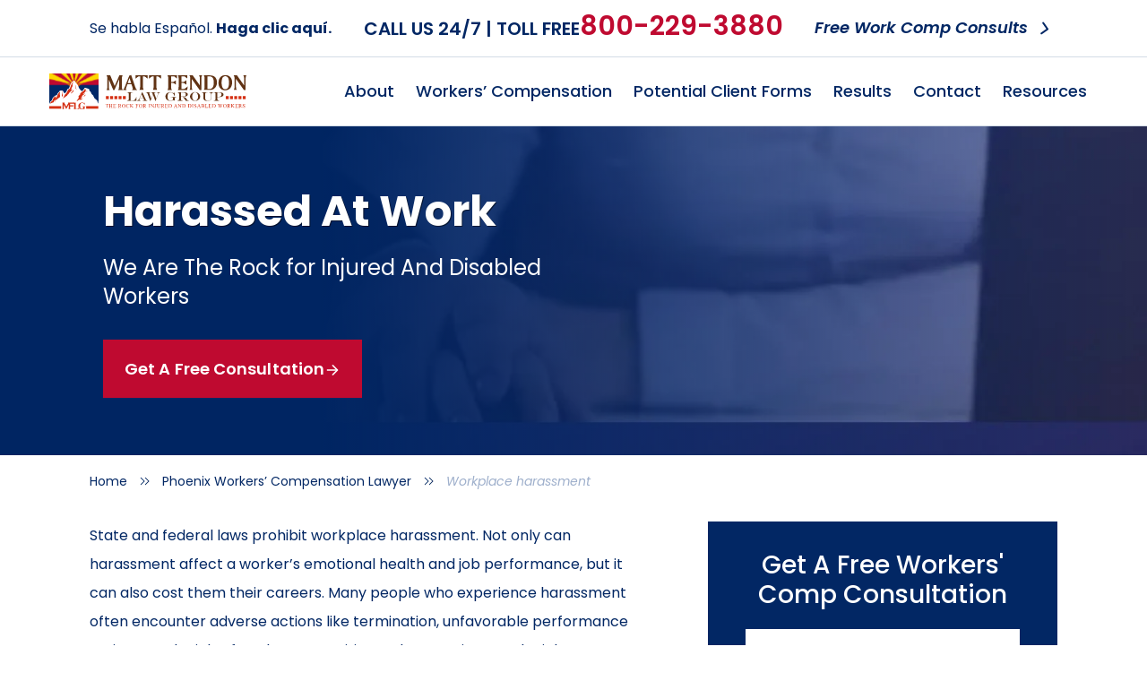

--- FILE ---
content_type: text/html; charset=UTF-8
request_url: https://www.fendonlaw.net/workers-compensation-lawyer/workplace-harassment/
body_size: 49174
content:
<!DOCTYPE html> <html lang="en-US"> <head><script>if(navigator.userAgent.match(/MSIE|Internet Explorer/i)||navigator.userAgent.match(/Trident\/7\..*?rv:11/i)){let e=document.location.href;if(!e.match(/[?&]nonitro/)){if(e.indexOf("?")==-1){if(e.indexOf("#")==-1){document.location.href=e+"?nonitro=1"}else{document.location.href=e.replace("#","?nonitro=1#")}}else{if(e.indexOf("#")==-1){document.location.href=e+"&nonitro=1"}else{document.location.href=e.replace("#","&nonitro=1#")}}}}</script><link rel="preconnect" href="https://www.google.com" /><link rel="preconnect" href="https://cdn-ikpkgob.nitrocdn.com" /><meta charset="UTF-8" /><meta http-equiv="X-UA-Compatible" content="IE=edge" /><meta name="viewport" content="width=device-width, initial-scale=1.0" /><meta name="format-detection" content="telephone=no" /><title>Protect Your Job When Harassed at Work</title><meta name='robots' content='index, follow, max-image-preview:large, max-snippet:-1, max-video-preview:-1' /><meta name="description" content="If You Witness sexual harassment at Workplace, Contact phoenix sexual harassment attorney at Matt Fendon Law Group. Call 602-562-9111" /><meta property="og:locale" content="en_US" /><meta property="og:type" content="article" /><meta property="og:title" content="Protect Your Job When Harassed at Work" /><meta property="og:description" content="If You Witness sexual harassment at Workplace, Contact phoenix sexual harassment attorney at Matt Fendon Law Group. Call 602-562-9111" /><meta property="og:url" content="https://www.fendonlaw.net/workers-compensation-lawyer/workplace-harassment/" /><meta property="og:site_name" content="Matt Fendon Law Group" /><meta property="article:publisher" content="https://www.facebook.com/Matt-Fendon-Law-Group-122215731797308" /><meta property="article:modified_time" content="2025-11-11T23:36:51+00:00" /><meta property="og:image" content="https://www.fendonlaw.net/wp-content/uploads/2022/03/Unlawful-Harassment.jpg" /><meta property="og:image:width" content="300" /><meta property="og:image:height" content="200" /><meta property="og:image:type" content="image/jpeg" /><meta name="twitter:card" content="summary_large_image" /><meta name="twitter:site" content="@MFendonLawGroup" /><meta name="twitter:label1" content="Est. reading time" /><meta name="twitter:data1" content="5 minutes" /><meta name="generator" content="NitroPack" /><script>var NPSH,NitroScrollHelper;NPSH=NitroScrollHelper=function(){let e=null;const o=window.sessionStorage.getItem("nitroScrollPos");function t(){let e=JSON.parse(window.sessionStorage.getItem("nitroScrollPos"))||{};if(typeof e!=="object"){e={}}e[document.URL]=window.scrollY;window.sessionStorage.setItem("nitroScrollPos",JSON.stringify(e))}window.addEventListener("scroll",function(){if(e!==null){clearTimeout(e)}e=setTimeout(t,200)},{passive:true});let r={};r.getScrollPos=()=>{if(!o){return 0}const e=JSON.parse(o);return e[document.URL]||0};r.isScrolled=()=>{return r.getScrollPos()>document.documentElement.clientHeight*.5};return r}();</script><script>(function(){var a=false;var e=document.documentElement.classList;var i=navigator.userAgent.toLowerCase();var n=["android","iphone","ipad"];var r=n.length;var o;var d=null;for(var t=0;t<r;t++){o=n[t];if(i.indexOf(o)>-1)d=o;if(e.contains(o)){a=true;e.remove(o)}}if(a&&d){e.add(d);if(d=="iphone"||d=="ipad"){e.add("ios")}}})();</script><script type="text/worker" id="nitro-web-worker">var preloadRequests=0;var remainingCount={};var baseURI="";self.onmessage=function(e){switch(e.data.cmd){case"RESOURCE_PRELOAD":var o=e.data.requestId;remainingCount[o]=0;e.data.resources.forEach(function(e){preload(e,function(o){return function(){console.log(o+" DONE: "+e);if(--remainingCount[o]==0){self.postMessage({cmd:"RESOURCE_PRELOAD",requestId:o})}}}(o));remainingCount[o]++});break;case"SET_BASEURI":baseURI=e.data.uri;break}};async function preload(e,o){if(typeof URL!=="undefined"&&baseURI){try{var a=new URL(e,baseURI);e=a.href}catch(e){console.log("Worker error: "+e.message)}}console.log("Preloading "+e);try{var n=new Request(e,{mode:"no-cors",redirect:"follow"});await fetch(n);o()}catch(a){console.log(a);var r=new XMLHttpRequest;r.responseType="blob";r.onload=o;r.onerror=o;r.open("GET",e,true);r.send()}}</script><script id="nprl">(()=>{if(window.NPRL!=undefined)return;(function(e){var t=e.prototype;t.after||(t.after=function(){var e,t=arguments,n=t.length,r=0,i=this,o=i.parentNode,a=Node,c=String,u=document;if(o!==null){while(r<n){(e=t[r])instanceof a?(i=i.nextSibling)!==null?o.insertBefore(e,i):o.appendChild(e):o.appendChild(u.createTextNode(c(e)));++r}}})})(Element);var e,t;e=t=function(){var t=false;var r=window.URL||window.webkitURL;var i=true;var o=true;var a=2;var c=null;var u=null;var d=true;var s=window.nitroGtmExcludes!=undefined;var l=s?JSON.parse(atob(window.nitroGtmExcludes)).map(e=>new RegExp(e)):[];var f;var m;var v=null;var p=null;var g=null;var h={touch:["touchmove","touchend"],default:["mousemove","click","keydown","wheel"]};var E=true;var y=[];var w=false;var b=[];var S=0;var N=0;var L=false;var T=0;var R=null;var O=false;var A=false;var C=false;var P=[];var I=[];var M=[];var k=[];var x=false;var _={};var j=new Map;var B="noModule"in HTMLScriptElement.prototype;var q=requestAnimationFrame||mozRequestAnimationFrame||webkitRequestAnimationFrame||msRequestAnimationFrame;const D="gtm.js?id=";function H(e,t){if(!_[e]){_[e]=[]}_[e].push(t)}function U(e,t){if(_[e]){var n=0,r=_[e];for(var n=0;n<r.length;n++){r[n].call(this,t)}}}function Y(){(function(e,t){var r=null;var i=function(e){r(e)};var o=null;var a={};var c=null;var u=null;var d=0;e.addEventListener(t,function(r){if(["load","DOMContentLoaded"].indexOf(t)!=-1){if(u){Q(function(){e.triggerNitroEvent(t)})}c=true}else if(t=="readystatechange"){d++;n.ogReadyState=d==1?"interactive":"complete";if(u&&u>=d){n.documentReadyState=n.ogReadyState;Q(function(){e.triggerNitroEvent(t)})}}});e.addEventListener(t+"Nitro",function(e){if(["load","DOMContentLoaded"].indexOf(t)!=-1){if(!c){e.preventDefault();e.stopImmediatePropagation()}else{}u=true}else if(t=="readystatechange"){u=n.documentReadyState=="interactive"?1:2;if(d<u){e.preventDefault();e.stopImmediatePropagation()}}});switch(t){case"load":o="onload";break;case"readystatechange":o="onreadystatechange";break;case"pageshow":o="onpageshow";break;default:o=null;break}if(o){Object.defineProperty(e,o,{get:function(){return r},set:function(n){if(typeof n!=="function"){r=null;e.removeEventListener(t+"Nitro",i)}else{if(!r){e.addEventListener(t+"Nitro",i)}r=n}}})}Object.defineProperty(e,"addEventListener"+t,{value:function(r){if(r!=t||!n.startedScriptLoading||document.currentScript&&document.currentScript.hasAttribute("nitro-exclude")){}else{arguments[0]+="Nitro"}e.ogAddEventListener.apply(e,arguments);a[arguments[1]]=arguments[0]}});Object.defineProperty(e,"removeEventListener"+t,{value:function(t){var n=a[arguments[1]];arguments[0]=n;e.ogRemoveEventListener.apply(e,arguments)}});Object.defineProperty(e,"triggerNitroEvent"+t,{value:function(t,n){n=n||e;var r=new Event(t+"Nitro",{bubbles:true});r.isNitroPack=true;Object.defineProperty(r,"type",{get:function(){return t},set:function(){}});Object.defineProperty(r,"target",{get:function(){return n},set:function(){}});e.dispatchEvent(r)}});if(typeof e.triggerNitroEvent==="undefined"){(function(){var t=e.addEventListener;var n=e.removeEventListener;Object.defineProperty(e,"ogAddEventListener",{value:t});Object.defineProperty(e,"ogRemoveEventListener",{value:n});Object.defineProperty(e,"addEventListener",{value:function(n){var r="addEventListener"+n;if(typeof e[r]!=="undefined"){e[r].apply(e,arguments)}else{t.apply(e,arguments)}},writable:true});Object.defineProperty(e,"removeEventListener",{value:function(t){var r="removeEventListener"+t;if(typeof e[r]!=="undefined"){e[r].apply(e,arguments)}else{n.apply(e,arguments)}}});Object.defineProperty(e,"triggerNitroEvent",{value:function(t,n){var r="triggerNitroEvent"+t;if(typeof e[r]!=="undefined"){e[r].apply(e,arguments)}}})})()}}).apply(null,arguments)}Y(window,"load");Y(window,"pageshow");Y(window,"DOMContentLoaded");Y(document,"DOMContentLoaded");Y(document,"readystatechange");try{var F=new Worker(r.createObjectURL(new Blob([document.getElementById("nitro-web-worker").textContent],{type:"text/javascript"})))}catch(e){var F=new Worker("data:text/javascript;base64,"+btoa(document.getElementById("nitro-web-worker").textContent))}F.onmessage=function(e){if(e.data.cmd=="RESOURCE_PRELOAD"){U(e.data.requestId,e)}};if(typeof document.baseURI!=="undefined"){F.postMessage({cmd:"SET_BASEURI",uri:document.baseURI})}var G=function(e){if(--S==0){Q(K)}};var W=function(e){e.target.removeEventListener("load",W);e.target.removeEventListener("error",W);e.target.removeEventListener("nitroTimeout",W);if(e.type!="nitroTimeout"){clearTimeout(e.target.nitroTimeout)}if(--N==0&&S==0){Q(J)}};var X=function(e){var t=e.textContent;try{var n=r.createObjectURL(new Blob([t.replace(/^(?:<!--)?(.*?)(?:-->)?$/gm,"$1")],{type:"text/javascript"}))}catch(e){var n="data:text/javascript;base64,"+btoa(t.replace(/^(?:<!--)?(.*?)(?:-->)?$/gm,"$1"))}return n};var K=function(){n.documentReadyState="interactive";document.triggerNitroEvent("readystatechange");document.triggerNitroEvent("DOMContentLoaded");if(window.pageYOffset||window.pageXOffset){window.dispatchEvent(new Event("scroll"))}A=true;Q(function(){if(N==0){Q(J)}Q($)})};var J=function(){if(!A||O)return;O=true;R.disconnect();en();n.documentReadyState="complete";document.triggerNitroEvent("readystatechange");window.triggerNitroEvent("load",document);window.triggerNitroEvent("pageshow",document);if(window.pageYOffset||window.pageXOffset||location.hash){let e=typeof history.scrollRestoration!=="undefined"&&history.scrollRestoration=="auto";if(e&&typeof NPSH!=="undefined"&&NPSH.getScrollPos()>0&&window.pageYOffset>document.documentElement.clientHeight*.5){window.scrollTo(0,NPSH.getScrollPos())}else if(location.hash){try{let e=document.querySelector(location.hash);if(e){e.scrollIntoView()}}catch(e){}}}var e=null;if(a==1){e=eo}else{e=eu}Q(e)};var Q=function(e){setTimeout(e,0)};var V=function(e){if(e.type=="touchend"||e.type=="click"){g=e}};var $=function(){if(d&&g){setTimeout(function(e){return function(){var t=function(e,t,n){var r=new Event(e,{bubbles:true,cancelable:true});if(e=="click"){r.clientX=t;r.clientY=n}else{r.touches=[{clientX:t,clientY:n}]}return r};var n;if(e.type=="touchend"){var r=e.changedTouches[0];n=document.elementFromPoint(r.clientX,r.clientY);n.dispatchEvent(t("touchstart"),r.clientX,r.clientY);n.dispatchEvent(t("touchend"),r.clientX,r.clientY);n.dispatchEvent(t("click"),r.clientX,r.clientY)}else if(e.type=="click"){n=document.elementFromPoint(e.clientX,e.clientY);n.dispatchEvent(t("click"),e.clientX,e.clientY)}}}(g),150);g=null}};var z=function(e){if(e.tagName=="SCRIPT"&&!e.hasAttribute("data-nitro-for-id")&&!e.hasAttribute("nitro-document-write")||e.tagName=="IMG"&&(e.hasAttribute("src")||e.hasAttribute("srcset"))||e.tagName=="IFRAME"&&e.hasAttribute("src")||e.tagName=="LINK"&&e.hasAttribute("href")&&e.hasAttribute("rel")&&e.getAttribute("rel")=="stylesheet"){if(e.tagName==="IFRAME"&&e.src.indexOf("about:blank")>-1){return}var t="";switch(e.tagName){case"LINK":t=e.href;break;case"IMG":if(k.indexOf(e)>-1)return;t=e.srcset||e.src;break;default:t=e.src;break}var n=e.getAttribute("type");if(!t&&e.tagName!=="SCRIPT")return;if((e.tagName=="IMG"||e.tagName=="LINK")&&(t.indexOf("data:")===0||t.indexOf("blob:")===0))return;if(e.tagName=="SCRIPT"&&n&&n!=="text/javascript"&&n!=="application/javascript"){if(n!=="module"||!B)return}if(e.tagName==="SCRIPT"){if(k.indexOf(e)>-1)return;if(e.noModule&&B){return}let t=null;if(document.currentScript){if(document.currentScript.src&&document.currentScript.src.indexOf(D)>-1){t=document.currentScript}if(document.currentScript.hasAttribute("data-nitro-gtm-id")){e.setAttribute("data-nitro-gtm-id",document.currentScript.getAttribute("data-nitro-gtm-id"))}}else if(window.nitroCurrentScript){if(window.nitroCurrentScript.src&&window.nitroCurrentScript.src.indexOf(D)>-1){t=window.nitroCurrentScript}}if(t&&s){let n=false;for(const t of l){n=e.src?t.test(e.src):t.test(e.textContent);if(n){break}}if(!n){e.type="text/googletagmanagerscript";let n=t.hasAttribute("data-nitro-gtm-id")?t.getAttribute("data-nitro-gtm-id"):t.id;if(!j.has(n)){j.set(n,[])}let r=j.get(n);r.push(e);return}}if(!e.src){if(e.textContent.length>0){e.textContent+="\n;if(document.currentScript.nitroTimeout) {clearTimeout(document.currentScript.nitroTimeout);}; setTimeout(function() { this.dispatchEvent(new Event('load')); }.bind(document.currentScript), 0);"}else{return}}else{}k.push(e)}if(!e.hasOwnProperty("nitroTimeout")){N++;e.addEventListener("load",W,true);e.addEventListener("error",W,true);e.addEventListener("nitroTimeout",W,true);e.nitroTimeout=setTimeout(function(){console.log("Resource timed out",e);e.dispatchEvent(new Event("nitroTimeout"))},5e3)}}};var Z=function(e){if(e.hasOwnProperty("nitroTimeout")&&e.nitroTimeout){clearTimeout(e.nitroTimeout);e.nitroTimeout=null;e.dispatchEvent(new Event("nitroTimeout"))}};document.documentElement.addEventListener("load",function(e){if(e.target.tagName=="SCRIPT"||e.target.tagName=="IMG"){k.push(e.target)}},true);document.documentElement.addEventListener("error",function(e){if(e.target.tagName=="SCRIPT"||e.target.tagName=="IMG"){k.push(e.target)}},true);var ee=["appendChild","replaceChild","insertBefore","prepend","append","before","after","replaceWith","insertAdjacentElement"];var et=function(){if(s){window._nitro_setTimeout=window.setTimeout;window.setTimeout=function(e,t,...n){let r=document.currentScript||window.nitroCurrentScript;if(!r||r.src&&r.src.indexOf(D)==-1){return window._nitro_setTimeout.call(window,e,t,...n)}return window._nitro_setTimeout.call(window,function(e,t){return function(...n){window.nitroCurrentScript=e;t(...n)}}(r,e),t,...n)}}ee.forEach(function(e){HTMLElement.prototype["og"+e]=HTMLElement.prototype[e];HTMLElement.prototype[e]=function(...t){if(this.parentNode||this===document.documentElement){switch(e){case"replaceChild":case"insertBefore":t.pop();break;case"insertAdjacentElement":t.shift();break}t.forEach(function(e){if(!e)return;if(e.tagName=="SCRIPT"){z(e)}else{if(e.children&&e.children.length>0){e.querySelectorAll("script").forEach(z)}}})}return this["og"+e].apply(this,arguments)}})};var en=function(){if(s&&typeof window._nitro_setTimeout==="function"){window.setTimeout=window._nitro_setTimeout}ee.forEach(function(e){HTMLElement.prototype[e]=HTMLElement.prototype["og"+e]})};var er=async function(){if(o){ef(f);ef(V);if(v){clearTimeout(v);v=null}}if(T===1){L=true;return}else if(T===0){T=-1}n.startedScriptLoading=true;Object.defineProperty(document,"readyState",{get:function(){return n.documentReadyState},set:function(){}});var e=document.documentElement;var t={attributes:true,attributeFilter:["src"],childList:true,subtree:true};R=new MutationObserver(function(e,t){e.forEach(function(e){if(e.type=="childList"&&e.addedNodes.length>0){e.addedNodes.forEach(function(e){if(!document.documentElement.contains(e)){return}if(e.tagName=="IMG"||e.tagName=="IFRAME"||e.tagName=="LINK"){z(e)}})}if(e.type=="childList"&&e.removedNodes.length>0){e.removedNodes.forEach(function(e){if(e.tagName=="IFRAME"||e.tagName=="LINK"){Z(e)}})}if(e.type=="attributes"){var t=e.target;if(!document.documentElement.contains(t)){return}if(t.tagName=="IFRAME"||t.tagName=="LINK"||t.tagName=="IMG"||t.tagName=="SCRIPT"){z(t)}}})});R.observe(e,t);if(!s){et()}await Promise.all(P);var r=b.shift();var i=null;var a=false;while(r){var c;var u=JSON.parse(atob(r.meta));var d=u.delay;if(r.type=="inline"){var l=document.getElementById(r.id);if(l){l.remove()}else{r=b.shift();continue}c=X(l);if(c===false){r=b.shift();continue}}else{c=r.src}if(!a&&r.type!="inline"&&(typeof u.attributes.async!="undefined"||typeof u.attributes.defer!="undefined")){if(i===null){i=r}else if(i===r){a=true}if(!a){b.push(r);r=b.shift();continue}}var m=document.createElement("script");m.src=c;m.setAttribute("data-nitro-for-id",r.id);for(var p in u.attributes){try{if(u.attributes[p]===false){m.setAttribute(p,"")}else{m.setAttribute(p,u.attributes[p])}}catch(e){console.log("Error while setting script attribute",m,e)}}m.async=false;if(u.canonicalLink!=""&&Object.getOwnPropertyDescriptor(m,"src")?.configurable!==false){(e=>{Object.defineProperty(m,"src",{get:function(){return e.canonicalLink},set:function(){}})})(u)}if(d){setTimeout((function(e,t){var n=document.querySelector("[data-nitro-marker-id='"+t+"']");if(n){n.after(e)}else{document.head.appendChild(e)}}).bind(null,m,r.id),d)}else{m.addEventListener("load",G);m.addEventListener("error",G);if(!m.noModule||!B){S++}var g=document.querySelector("[data-nitro-marker-id='"+r.id+"']");if(g){Q(function(e,t){return function(){e.after(t)}}(g,m))}else{Q(function(e){return function(){document.head.appendChild(e)}}(m))}}r=b.shift()}};var ei=function(){var e=document.getElementById("nitro-deferred-styles");var t=document.createElement("div");t.innerHTML=e.textContent;return t};var eo=async function(e){isPreload=e&&e.type=="NitroPreload";if(!isPreload){T=-1;E=false;if(o){ef(f);ef(V);if(v){clearTimeout(v);v=null}}}if(w===false){var t=ei();let e=t.querySelectorAll('style,link[rel="stylesheet"]');w=e.length;if(w){let e=document.getElementById("nitro-deferred-styles-marker");e.replaceWith.apply(e,t.childNodes)}else if(isPreload){Q(ed)}else{es()}}else if(w===0&&!isPreload){es()}};var ea=function(){var e=ei();var t=e.childNodes;var n;var r=[];for(var i=0;i<t.length;i++){n=t[i];if(n.href){r.push(n.href)}}var o="css-preload";H(o,function(e){eo(new Event("NitroPreload"))});if(r.length){F.postMessage({cmd:"RESOURCE_PRELOAD",resources:r,requestId:o})}else{Q(function(){U(o)})}};var ec=function(){if(T===-1)return;T=1;var e=[];var t,n;for(var r=0;r<b.length;r++){t=b[r];if(t.type!="inline"){if(t.src){n=JSON.parse(atob(t.meta));if(n.delay)continue;if(n.attributes.type&&n.attributes.type=="module"&&!B)continue;e.push(t.src)}}}if(e.length){var i="js-preload";H(i,function(e){T=2;if(L){Q(er)}});F.postMessage({cmd:"RESOURCE_PRELOAD",resources:e,requestId:i})}};var eu=function(){while(I.length){style=I.shift();if(style.hasAttribute("nitropack-onload")){style.setAttribute("onload",style.getAttribute("nitropack-onload"));Q(function(e){return function(){e.dispatchEvent(new Event("load"))}}(style))}}while(M.length){style=M.shift();if(style.hasAttribute("nitropack-onerror")){style.setAttribute("onerror",style.getAttribute("nitropack-onerror"));Q(function(e){return function(){e.dispatchEvent(new Event("error"))}}(style))}}};var ed=function(){if(!x){if(i){Q(function(){var e=document.getElementById("nitro-critical-css");if(e){e.remove()}})}x=true;onStylesLoadEvent=new Event("NitroStylesLoaded");onStylesLoadEvent.isNitroPack=true;window.dispatchEvent(onStylesLoadEvent)}};var es=function(){if(a==2){Q(er)}else{eu()}};var el=function(e){m.forEach(function(t){document.addEventListener(t,e,true)})};var ef=function(e){m.forEach(function(t){document.removeEventListener(t,e,true)})};if(s){et()}return{setAutoRemoveCriticalCss:function(e){i=e},registerScript:function(e,t,n){b.push({type:"remote",src:e,id:t,meta:n})},registerInlineScript:function(e,t){b.push({type:"inline",id:e,meta:t})},registerStyle:function(e,t,n){y.push({href:e,rel:t,media:n})},onLoadStyle:function(e){I.push(e);if(w!==false&&--w==0){Q(ed);if(E){E=false}else{es()}}},onErrorStyle:function(e){M.push(e);if(w!==false&&--w==0){Q(ed);if(E){E=false}else{es()}}},loadJs:function(e,t){if(!e.src){var n=X(e);if(n!==false){e.src=n;e.textContent=""}}if(t){Q(function(e,t){return function(){e.after(t)}}(t,e))}else{Q(function(e){return function(){document.head.appendChild(e)}}(e))}},loadQueuedResources:async function(){window.dispatchEvent(new Event("NitroBootStart"));if(p){clearTimeout(p);p=null}window.removeEventListener("load",e.loadQueuedResources);f=a==1?er:eo;if(!o||g){Q(f)}else{if(navigator.userAgent.indexOf(" Edge/")==-1){ea();H("css-preload",ec)}el(f);if(u){if(c){v=setTimeout(f,c)}}else{}}},fontPreload:function(e){var t="critical-fonts";H(t,function(e){document.getElementById("nitro-critical-fonts").type="text/css"});F.postMessage({cmd:"RESOURCE_PRELOAD",resources:e,requestId:t})},boot:function(){if(t)return;t=true;C=typeof NPSH!=="undefined"&&NPSH.isScrolled();let n=document.prerendering;if(location.hash||C||n){o=false}m=h.default.concat(h.touch);p=setTimeout(e.loadQueuedResources,1500);el(V);if(C){e.loadQueuedResources()}else{window.addEventListener("load",e.loadQueuedResources)}},addPrerequisite:function(e){P.push(e)},getTagManagerNodes:function(e){if(!e)return j;return j.get(e)??[]}}}();var n,r;n=r=function(){var t=document.write;return{documentWrite:function(n,r){if(n&&n.hasAttribute("nitro-exclude")){return t.call(document,r)}var i=null;if(n.documentWriteContainer){i=n.documentWriteContainer}else{i=document.createElement("span");n.documentWriteContainer=i}var o=null;if(n){if(n.hasAttribute("data-nitro-for-id")){o=document.querySelector('template[data-nitro-marker-id="'+n.getAttribute("data-nitro-for-id")+'"]')}else{o=n}}i.innerHTML+=r;i.querySelectorAll("script").forEach(function(e){e.setAttribute("nitro-document-write","")});if(!i.parentNode){if(o){o.parentNode.insertBefore(i,o)}else{document.body.appendChild(i)}}var a=document.createElement("span");a.innerHTML=r;var c=a.querySelectorAll("script");if(c.length){c.forEach(function(t){var n=t.getAttributeNames();var r=document.createElement("script");n.forEach(function(e){r.setAttribute(e,t.getAttribute(e))});r.async=false;if(!t.src&&t.textContent){r.textContent=t.textContent}e.loadJs(r,o)})}},TrustLogo:function(e,t){var n=document.getElementById(e);var r=document.createElement("img");r.src=t;n.parentNode.insertBefore(r,n)},documentReadyState:"loading",ogReadyState:document.readyState,startedScriptLoading:false,loadScriptDelayed:function(e,t){setTimeout(function(){var t=document.createElement("script");t.src=e;document.head.appendChild(t)},t)}}}();document.write=function(e){n.documentWrite(document.currentScript,e)};document.writeln=function(e){n.documentWrite(document.currentScript,e+"\n")};window.NPRL=e;window.NitroResourceLoader=t;window.NPh=n;window.NitroPackHelper=r})();</script><template id="nitro-deferred-styles-marker"></template><style id="nitro-fonts">@font-face{font-family:"Poppins";font-style:italic;font-weight:100;font-display:swap;src:url("https://fonts.gstatic.com/s/poppins/v24/pxiAyp8kv8JHgFVrJJLmE0tDMPKhSkFEkm8.woff2") format("woff2");unicode-range:U+0900-097F,U+1CD0-1CF9,U+200C-200D,U+20A8,U+20B9,U+20F0,U+25CC,U+A830-A839,U+A8E0-A8FF,U+11B00-11B09}@font-face{font-family:"Poppins";font-style:italic;font-weight:100;font-display:swap;src:url("https://fonts.gstatic.com/s/poppins/v24/pxiAyp8kv8JHgFVrJJLmE0tMMPKhSkFEkm8.woff2") format("woff2");unicode-range:U+0100-02BA,U+02BD-02C5,U+02C7-02CC,U+02CE-02D7,U+02DD-02FF,U+0304,U+0308,U+0329,U+1D00-1DBF,U+1E00-1E9F,U+1EF2-1EFF,U+2020,U+20A0-20AB,U+20AD-20C0,U+2113,U+2C60-2C7F,U+A720-A7FF}@font-face{font-family:"Poppins";font-style:italic;font-weight:100;font-display:swap;src:url("https://fonts.gstatic.com/s/poppins/v24/pxiAyp8kv8JHgFVrJJLmE0tCMPKhSkFE.woff2") format("woff2");unicode-range:U+0000-00FF,U+0131,U+0152-0153,U+02BB-02BC,U+02C6,U+02DA,U+02DC,U+0304,U+0308,U+0329,U+2000-206F,U+20AC,U+2122,U+2191,U+2193,U+2212,U+2215,U+FEFF,U+FFFD}@font-face{font-family:"Poppins";font-style:italic;font-weight:200;font-display:swap;src:url("https://fonts.gstatic.com/s/poppins/v24/pxiDyp8kv8JHgFVrJJLmv1pVFteOYktMqlap.woff2") format("woff2");unicode-range:U+0900-097F,U+1CD0-1CF9,U+200C-200D,U+20A8,U+20B9,U+20F0,U+25CC,U+A830-A839,U+A8E0-A8FF,U+11B00-11B09}@font-face{font-family:"Poppins";font-style:italic;font-weight:200;font-display:swap;src:url("https://fonts.gstatic.com/s/poppins/v24/pxiDyp8kv8JHgFVrJJLmv1pVGdeOYktMqlap.woff2") format("woff2");unicode-range:U+0100-02BA,U+02BD-02C5,U+02C7-02CC,U+02CE-02D7,U+02DD-02FF,U+0304,U+0308,U+0329,U+1D00-1DBF,U+1E00-1E9F,U+1EF2-1EFF,U+2020,U+20A0-20AB,U+20AD-20C0,U+2113,U+2C60-2C7F,U+A720-A7FF}@font-face{font-family:"Poppins";font-style:italic;font-weight:200;font-display:swap;src:url("https://fonts.gstatic.com/s/poppins/v24/pxiDyp8kv8JHgFVrJJLmv1pVF9eOYktMqg.woff2") format("woff2");unicode-range:U+0000-00FF,U+0131,U+0152-0153,U+02BB-02BC,U+02C6,U+02DA,U+02DC,U+0304,U+0308,U+0329,U+2000-206F,U+20AC,U+2122,U+2191,U+2193,U+2212,U+2215,U+FEFF,U+FFFD}@font-face{font-family:"Poppins";font-style:italic;font-weight:300;font-display:swap;src:url("https://fonts.gstatic.com/s/poppins/v24/pxiDyp8kv8JHgFVrJJLm21lVFteOYktMqlap.woff2") format("woff2");unicode-range:U+0900-097F,U+1CD0-1CF9,U+200C-200D,U+20A8,U+20B9,U+20F0,U+25CC,U+A830-A839,U+A8E0-A8FF,U+11B00-11B09}@font-face{font-family:"Poppins";font-style:italic;font-weight:300;font-display:swap;src:url("https://fonts.gstatic.com/s/poppins/v24/pxiDyp8kv8JHgFVrJJLm21lVGdeOYktMqlap.woff2") format("woff2");unicode-range:U+0100-02BA,U+02BD-02C5,U+02C7-02CC,U+02CE-02D7,U+02DD-02FF,U+0304,U+0308,U+0329,U+1D00-1DBF,U+1E00-1E9F,U+1EF2-1EFF,U+2020,U+20A0-20AB,U+20AD-20C0,U+2113,U+2C60-2C7F,U+A720-A7FF}@font-face{font-family:"Poppins";font-style:italic;font-weight:300;font-display:swap;src:url("https://fonts.gstatic.com/s/poppins/v24/pxiDyp8kv8JHgFVrJJLm21lVF9eOYktMqg.woff2") format("woff2");unicode-range:U+0000-00FF,U+0131,U+0152-0153,U+02BB-02BC,U+02C6,U+02DA,U+02DC,U+0304,U+0308,U+0329,U+2000-206F,U+20AC,U+2122,U+2191,U+2193,U+2212,U+2215,U+FEFF,U+FFFD}@font-face{font-family:"Poppins";font-style:italic;font-weight:400;font-display:swap;src:url("https://fonts.gstatic.com/s/poppins/v24/pxiGyp8kv8JHgFVrJJLucXtAOvWDSHFF.woff2") format("woff2");unicode-range:U+0900-097F,U+1CD0-1CF9,U+200C-200D,U+20A8,U+20B9,U+20F0,U+25CC,U+A830-A839,U+A8E0-A8FF,U+11B00-11B09}@font-face{font-family:"Poppins";font-style:italic;font-weight:400;font-display:swap;src:url("https://fonts.gstatic.com/s/poppins/v24/pxiGyp8kv8JHgFVrJJLufntAOvWDSHFF.woff2") format("woff2");unicode-range:U+0100-02BA,U+02BD-02C5,U+02C7-02CC,U+02CE-02D7,U+02DD-02FF,U+0304,U+0308,U+0329,U+1D00-1DBF,U+1E00-1E9F,U+1EF2-1EFF,U+2020,U+20A0-20AB,U+20AD-20C0,U+2113,U+2C60-2C7F,U+A720-A7FF}@font-face{font-family:"Poppins";font-style:italic;font-weight:400;font-display:swap;src:url("https://fonts.gstatic.com/s/poppins/v24/pxiGyp8kv8JHgFVrJJLucHtAOvWDSA.woff2") format("woff2");unicode-range:U+0000-00FF,U+0131,U+0152-0153,U+02BB-02BC,U+02C6,U+02DA,U+02DC,U+0304,U+0308,U+0329,U+2000-206F,U+20AC,U+2122,U+2191,U+2193,U+2212,U+2215,U+FEFF,U+FFFD}@font-face{font-family:"Poppins";font-style:italic;font-weight:500;font-display:swap;src:url("https://fonts.gstatic.com/s/poppins/v24/pxiDyp8kv8JHgFVrJJLmg1hVFteOYktMqlap.woff2") format("woff2");unicode-range:U+0900-097F,U+1CD0-1CF9,U+200C-200D,U+20A8,U+20B9,U+20F0,U+25CC,U+A830-A839,U+A8E0-A8FF,U+11B00-11B09}@font-face{font-family:"Poppins";font-style:italic;font-weight:500;font-display:swap;src:url("https://fonts.gstatic.com/s/poppins/v24/pxiDyp8kv8JHgFVrJJLmg1hVGdeOYktMqlap.woff2") format("woff2");unicode-range:U+0100-02BA,U+02BD-02C5,U+02C7-02CC,U+02CE-02D7,U+02DD-02FF,U+0304,U+0308,U+0329,U+1D00-1DBF,U+1E00-1E9F,U+1EF2-1EFF,U+2020,U+20A0-20AB,U+20AD-20C0,U+2113,U+2C60-2C7F,U+A720-A7FF}@font-face{font-family:"Poppins";font-style:italic;font-weight:500;font-display:swap;src:url("https://fonts.gstatic.com/s/poppins/v24/pxiDyp8kv8JHgFVrJJLmg1hVF9eOYktMqg.woff2") format("woff2");unicode-range:U+0000-00FF,U+0131,U+0152-0153,U+02BB-02BC,U+02C6,U+02DA,U+02DC,U+0304,U+0308,U+0329,U+2000-206F,U+20AC,U+2122,U+2191,U+2193,U+2212,U+2215,U+FEFF,U+FFFD}@font-face{font-family:"Poppins";font-style:italic;font-weight:600;font-display:swap;src:url("https://fonts.gstatic.com/s/poppins/v24/pxiDyp8kv8JHgFVrJJLmr19VFteOYktMqlap.woff2") format("woff2");unicode-range:U+0900-097F,U+1CD0-1CF9,U+200C-200D,U+20A8,U+20B9,U+20F0,U+25CC,U+A830-A839,U+A8E0-A8FF,U+11B00-11B09}@font-face{font-family:"Poppins";font-style:italic;font-weight:600;font-display:swap;src:url("https://fonts.gstatic.com/s/poppins/v24/pxiDyp8kv8JHgFVrJJLmr19VGdeOYktMqlap.woff2") format("woff2");unicode-range:U+0100-02BA,U+02BD-02C5,U+02C7-02CC,U+02CE-02D7,U+02DD-02FF,U+0304,U+0308,U+0329,U+1D00-1DBF,U+1E00-1E9F,U+1EF2-1EFF,U+2020,U+20A0-20AB,U+20AD-20C0,U+2113,U+2C60-2C7F,U+A720-A7FF}@font-face{font-family:"Poppins";font-style:italic;font-weight:600;font-display:swap;src:url("https://fonts.gstatic.com/s/poppins/v24/pxiDyp8kv8JHgFVrJJLmr19VF9eOYktMqg.woff2") format("woff2");unicode-range:U+0000-00FF,U+0131,U+0152-0153,U+02BB-02BC,U+02C6,U+02DA,U+02DC,U+0304,U+0308,U+0329,U+2000-206F,U+20AC,U+2122,U+2191,U+2193,U+2212,U+2215,U+FEFF,U+FFFD}@font-face{font-family:"Poppins";font-style:italic;font-weight:700;font-display:swap;src:url("https://fonts.gstatic.com/s/poppins/v24/pxiDyp8kv8JHgFVrJJLmy15VFteOYktMqlap.woff2") format("woff2");unicode-range:U+0900-097F,U+1CD0-1CF9,U+200C-200D,U+20A8,U+20B9,U+20F0,U+25CC,U+A830-A839,U+A8E0-A8FF,U+11B00-11B09}@font-face{font-family:"Poppins";font-style:italic;font-weight:700;font-display:swap;src:url("https://fonts.gstatic.com/s/poppins/v24/pxiDyp8kv8JHgFVrJJLmy15VGdeOYktMqlap.woff2") format("woff2");unicode-range:U+0100-02BA,U+02BD-02C5,U+02C7-02CC,U+02CE-02D7,U+02DD-02FF,U+0304,U+0308,U+0329,U+1D00-1DBF,U+1E00-1E9F,U+1EF2-1EFF,U+2020,U+20A0-20AB,U+20AD-20C0,U+2113,U+2C60-2C7F,U+A720-A7FF}@font-face{font-family:"Poppins";font-style:italic;font-weight:700;font-display:swap;src:url("https://fonts.gstatic.com/s/poppins/v24/pxiDyp8kv8JHgFVrJJLmy15VF9eOYktMqg.woff2") format("woff2");unicode-range:U+0000-00FF,U+0131,U+0152-0153,U+02BB-02BC,U+02C6,U+02DA,U+02DC,U+0304,U+0308,U+0329,U+2000-206F,U+20AC,U+2122,U+2191,U+2193,U+2212,U+2215,U+FEFF,U+FFFD}@font-face{font-family:"Poppins";font-style:italic;font-weight:800;font-display:swap;src:url("https://fonts.gstatic.com/s/poppins/v24/pxiDyp8kv8JHgFVrJJLm111VFteOYktMqlap.woff2") format("woff2");unicode-range:U+0900-097F,U+1CD0-1CF9,U+200C-200D,U+20A8,U+20B9,U+20F0,U+25CC,U+A830-A839,U+A8E0-A8FF,U+11B00-11B09}@font-face{font-family:"Poppins";font-style:italic;font-weight:800;font-display:swap;src:url("https://fonts.gstatic.com/s/poppins/v24/pxiDyp8kv8JHgFVrJJLm111VGdeOYktMqlap.woff2") format("woff2");unicode-range:U+0100-02BA,U+02BD-02C5,U+02C7-02CC,U+02CE-02D7,U+02DD-02FF,U+0304,U+0308,U+0329,U+1D00-1DBF,U+1E00-1E9F,U+1EF2-1EFF,U+2020,U+20A0-20AB,U+20AD-20C0,U+2113,U+2C60-2C7F,U+A720-A7FF}@font-face{font-family:"Poppins";font-style:italic;font-weight:800;font-display:swap;src:url("https://fonts.gstatic.com/s/poppins/v24/pxiDyp8kv8JHgFVrJJLm111VF9eOYktMqg.woff2") format("woff2");unicode-range:U+0000-00FF,U+0131,U+0152-0153,U+02BB-02BC,U+02C6,U+02DA,U+02DC,U+0304,U+0308,U+0329,U+2000-206F,U+20AC,U+2122,U+2191,U+2193,U+2212,U+2215,U+FEFF,U+FFFD}@font-face{font-family:"Poppins";font-style:italic;font-weight:900;font-display:swap;src:url("https://fonts.gstatic.com/s/poppins/v24/pxiDyp8kv8JHgFVrJJLm81xVFteOYktMqlap.woff2") format("woff2");unicode-range:U+0900-097F,U+1CD0-1CF9,U+200C-200D,U+20A8,U+20B9,U+20F0,U+25CC,U+A830-A839,U+A8E0-A8FF,U+11B00-11B09}@font-face{font-family:"Poppins";font-style:italic;font-weight:900;font-display:swap;src:url("https://fonts.gstatic.com/s/poppins/v24/pxiDyp8kv8JHgFVrJJLm81xVGdeOYktMqlap.woff2") format("woff2");unicode-range:U+0100-02BA,U+02BD-02C5,U+02C7-02CC,U+02CE-02D7,U+02DD-02FF,U+0304,U+0308,U+0329,U+1D00-1DBF,U+1E00-1E9F,U+1EF2-1EFF,U+2020,U+20A0-20AB,U+20AD-20C0,U+2113,U+2C60-2C7F,U+A720-A7FF}@font-face{font-family:"Poppins";font-style:italic;font-weight:900;font-display:swap;src:url("https://fonts.gstatic.com/s/poppins/v24/pxiDyp8kv8JHgFVrJJLm81xVF9eOYktMqg.woff2") format("woff2");unicode-range:U+0000-00FF,U+0131,U+0152-0153,U+02BB-02BC,U+02C6,U+02DA,U+02DC,U+0304,U+0308,U+0329,U+2000-206F,U+20AC,U+2122,U+2191,U+2193,U+2212,U+2215,U+FEFF,U+FFFD}@font-face{font-family:"Poppins";font-style:normal;font-weight:100;font-display:swap;src:url("https://fonts.gstatic.com/s/poppins/v24/pxiGyp8kv8JHgFVrLPTucXtAOvWDSHFF.woff2") format("woff2");unicode-range:U+0900-097F,U+1CD0-1CF9,U+200C-200D,U+20A8,U+20B9,U+20F0,U+25CC,U+A830-A839,U+A8E0-A8FF,U+11B00-11B09}@font-face{font-family:"Poppins";font-style:normal;font-weight:100;font-display:swap;src:url("https://fonts.gstatic.com/s/poppins/v24/pxiGyp8kv8JHgFVrLPTufntAOvWDSHFF.woff2") format("woff2");unicode-range:U+0100-02BA,U+02BD-02C5,U+02C7-02CC,U+02CE-02D7,U+02DD-02FF,U+0304,U+0308,U+0329,U+1D00-1DBF,U+1E00-1E9F,U+1EF2-1EFF,U+2020,U+20A0-20AB,U+20AD-20C0,U+2113,U+2C60-2C7F,U+A720-A7FF}@font-face{font-family:"Poppins";font-style:normal;font-weight:100;font-display:swap;src:url("https://fonts.gstatic.com/s/poppins/v24/pxiGyp8kv8JHgFVrLPTucHtAOvWDSA.woff2") format("woff2");unicode-range:U+0000-00FF,U+0131,U+0152-0153,U+02BB-02BC,U+02C6,U+02DA,U+02DC,U+0304,U+0308,U+0329,U+2000-206F,U+20AC,U+2122,U+2191,U+2193,U+2212,U+2215,U+FEFF,U+FFFD}@font-face{font-family:"Poppins";font-style:normal;font-weight:200;font-display:swap;src:url("https://fonts.gstatic.com/s/poppins/v24/pxiByp8kv8JHgFVrLFj_Z11lFd2JQEl8qw.woff2") format("woff2");unicode-range:U+0900-097F,U+1CD0-1CF9,U+200C-200D,U+20A8,U+20B9,U+20F0,U+25CC,U+A830-A839,U+A8E0-A8FF,U+11B00-11B09}@font-face{font-family:"Poppins";font-style:normal;font-weight:200;font-display:swap;src:url("https://fonts.gstatic.com/s/poppins/v24/pxiByp8kv8JHgFVrLFj_Z1JlFd2JQEl8qw.woff2") format("woff2");unicode-range:U+0100-02BA,U+02BD-02C5,U+02C7-02CC,U+02CE-02D7,U+02DD-02FF,U+0304,U+0308,U+0329,U+1D00-1DBF,U+1E00-1E9F,U+1EF2-1EFF,U+2020,U+20A0-20AB,U+20AD-20C0,U+2113,U+2C60-2C7F,U+A720-A7FF}@font-face{font-family:"Poppins";font-style:normal;font-weight:200;font-display:swap;src:url("https://fonts.gstatic.com/s/poppins/v24/pxiByp8kv8JHgFVrLFj_Z1xlFd2JQEk.woff2") format("woff2");unicode-range:U+0000-00FF,U+0131,U+0152-0153,U+02BB-02BC,U+02C6,U+02DA,U+02DC,U+0304,U+0308,U+0329,U+2000-206F,U+20AC,U+2122,U+2191,U+2193,U+2212,U+2215,U+FEFF,U+FFFD}@font-face{font-family:"Poppins";font-style:normal;font-weight:300;font-display:swap;src:url("https://fonts.gstatic.com/s/poppins/v24/pxiByp8kv8JHgFVrLDz8Z11lFd2JQEl8qw.woff2") format("woff2");unicode-range:U+0900-097F,U+1CD0-1CF9,U+200C-200D,U+20A8,U+20B9,U+20F0,U+25CC,U+A830-A839,U+A8E0-A8FF,U+11B00-11B09}@font-face{font-family:"Poppins";font-style:normal;font-weight:300;font-display:swap;src:url("https://fonts.gstatic.com/s/poppins/v24/pxiByp8kv8JHgFVrLDz8Z1JlFd2JQEl8qw.woff2") format("woff2");unicode-range:U+0100-02BA,U+02BD-02C5,U+02C7-02CC,U+02CE-02D7,U+02DD-02FF,U+0304,U+0308,U+0329,U+1D00-1DBF,U+1E00-1E9F,U+1EF2-1EFF,U+2020,U+20A0-20AB,U+20AD-20C0,U+2113,U+2C60-2C7F,U+A720-A7FF}@font-face{font-family:"Poppins";font-style:normal;font-weight:300;font-display:swap;src:url("https://fonts.gstatic.com/s/poppins/v24/pxiByp8kv8JHgFVrLDz8Z1xlFd2JQEk.woff2") format("woff2");unicode-range:U+0000-00FF,U+0131,U+0152-0153,U+02BB-02BC,U+02C6,U+02DA,U+02DC,U+0304,U+0308,U+0329,U+2000-206F,U+20AC,U+2122,U+2191,U+2193,U+2212,U+2215,U+FEFF,U+FFFD}@font-face{font-family:"Poppins";font-style:normal;font-weight:400;font-display:swap;src:url("https://fonts.gstatic.com/s/poppins/v24/pxiEyp8kv8JHgFVrJJbecnFHGPezSQ.woff2") format("woff2");unicode-range:U+0900-097F,U+1CD0-1CF9,U+200C-200D,U+20A8,U+20B9,U+20F0,U+25CC,U+A830-A839,U+A8E0-A8FF,U+11B00-11B09}@font-face{font-family:"Poppins";font-style:normal;font-weight:400;font-display:swap;src:url("https://fonts.gstatic.com/s/poppins/v24/pxiEyp8kv8JHgFVrJJnecnFHGPezSQ.woff2") format("woff2");unicode-range:U+0100-02BA,U+02BD-02C5,U+02C7-02CC,U+02CE-02D7,U+02DD-02FF,U+0304,U+0308,U+0329,U+1D00-1DBF,U+1E00-1E9F,U+1EF2-1EFF,U+2020,U+20A0-20AB,U+20AD-20C0,U+2113,U+2C60-2C7F,U+A720-A7FF}@font-face{font-family:"Poppins";font-style:normal;font-weight:400;font-display:swap;src:url("https://fonts.gstatic.com/s/poppins/v24/pxiEyp8kv8JHgFVrJJfecnFHGPc.woff2") format("woff2");unicode-range:U+0000-00FF,U+0131,U+0152-0153,U+02BB-02BC,U+02C6,U+02DA,U+02DC,U+0304,U+0308,U+0329,U+2000-206F,U+20AC,U+2122,U+2191,U+2193,U+2212,U+2215,U+FEFF,U+FFFD}@font-face{font-family:"Poppins";font-style:normal;font-weight:500;font-display:swap;src:url("https://fonts.gstatic.com/s/poppins/v24/pxiByp8kv8JHgFVrLGT9Z11lFd2JQEl8qw.woff2") format("woff2");unicode-range:U+0900-097F,U+1CD0-1CF9,U+200C-200D,U+20A8,U+20B9,U+20F0,U+25CC,U+A830-A839,U+A8E0-A8FF,U+11B00-11B09}@font-face{font-family:"Poppins";font-style:normal;font-weight:500;font-display:swap;src:url("https://fonts.gstatic.com/s/poppins/v24/pxiByp8kv8JHgFVrLGT9Z1JlFd2JQEl8qw.woff2") format("woff2");unicode-range:U+0100-02BA,U+02BD-02C5,U+02C7-02CC,U+02CE-02D7,U+02DD-02FF,U+0304,U+0308,U+0329,U+1D00-1DBF,U+1E00-1E9F,U+1EF2-1EFF,U+2020,U+20A0-20AB,U+20AD-20C0,U+2113,U+2C60-2C7F,U+A720-A7FF}@font-face{font-family:"Poppins";font-style:normal;font-weight:500;font-display:swap;src:url("https://fonts.gstatic.com/s/poppins/v24/pxiByp8kv8JHgFVrLGT9Z1xlFd2JQEk.woff2") format("woff2");unicode-range:U+0000-00FF,U+0131,U+0152-0153,U+02BB-02BC,U+02C6,U+02DA,U+02DC,U+0304,U+0308,U+0329,U+2000-206F,U+20AC,U+2122,U+2191,U+2193,U+2212,U+2215,U+FEFF,U+FFFD}@font-face{font-family:"Poppins";font-style:normal;font-weight:600;font-display:swap;src:url("https://fonts.gstatic.com/s/poppins/v24/pxiByp8kv8JHgFVrLEj6Z11lFd2JQEl8qw.woff2") format("woff2");unicode-range:U+0900-097F,U+1CD0-1CF9,U+200C-200D,U+20A8,U+20B9,U+20F0,U+25CC,U+A830-A839,U+A8E0-A8FF,U+11B00-11B09}@font-face{font-family:"Poppins";font-style:normal;font-weight:600;font-display:swap;src:url("https://fonts.gstatic.com/s/poppins/v24/pxiByp8kv8JHgFVrLEj6Z1JlFd2JQEl8qw.woff2") format("woff2");unicode-range:U+0100-02BA,U+02BD-02C5,U+02C7-02CC,U+02CE-02D7,U+02DD-02FF,U+0304,U+0308,U+0329,U+1D00-1DBF,U+1E00-1E9F,U+1EF2-1EFF,U+2020,U+20A0-20AB,U+20AD-20C0,U+2113,U+2C60-2C7F,U+A720-A7FF}@font-face{font-family:"Poppins";font-style:normal;font-weight:600;font-display:swap;src:url("https://fonts.gstatic.com/s/poppins/v24/pxiByp8kv8JHgFVrLEj6Z1xlFd2JQEk.woff2") format("woff2");unicode-range:U+0000-00FF,U+0131,U+0152-0153,U+02BB-02BC,U+02C6,U+02DA,U+02DC,U+0304,U+0308,U+0329,U+2000-206F,U+20AC,U+2122,U+2191,U+2193,U+2212,U+2215,U+FEFF,U+FFFD}@font-face{font-family:"Poppins";font-style:normal;font-weight:700;font-display:swap;src:url("https://fonts.gstatic.com/s/poppins/v24/pxiByp8kv8JHgFVrLCz7Z11lFd2JQEl8qw.woff2") format("woff2");unicode-range:U+0900-097F,U+1CD0-1CF9,U+200C-200D,U+20A8,U+20B9,U+20F0,U+25CC,U+A830-A839,U+A8E0-A8FF,U+11B00-11B09}@font-face{font-family:"Poppins";font-style:normal;font-weight:700;font-display:swap;src:url("https://fonts.gstatic.com/s/poppins/v24/pxiByp8kv8JHgFVrLCz7Z1JlFd2JQEl8qw.woff2") format("woff2");unicode-range:U+0100-02BA,U+02BD-02C5,U+02C7-02CC,U+02CE-02D7,U+02DD-02FF,U+0304,U+0308,U+0329,U+1D00-1DBF,U+1E00-1E9F,U+1EF2-1EFF,U+2020,U+20A0-20AB,U+20AD-20C0,U+2113,U+2C60-2C7F,U+A720-A7FF}@font-face{font-family:"Poppins";font-style:normal;font-weight:700;font-display:swap;src:url("https://fonts.gstatic.com/s/poppins/v24/pxiByp8kv8JHgFVrLCz7Z1xlFd2JQEk.woff2") format("woff2");unicode-range:U+0000-00FF,U+0131,U+0152-0153,U+02BB-02BC,U+02C6,U+02DA,U+02DC,U+0304,U+0308,U+0329,U+2000-206F,U+20AC,U+2122,U+2191,U+2193,U+2212,U+2215,U+FEFF,U+FFFD}@font-face{font-family:"Poppins";font-style:normal;font-weight:800;font-display:swap;src:url("https://fonts.gstatic.com/s/poppins/v24/pxiByp8kv8JHgFVrLDD4Z11lFd2JQEl8qw.woff2") format("woff2");unicode-range:U+0900-097F,U+1CD0-1CF9,U+200C-200D,U+20A8,U+20B9,U+20F0,U+25CC,U+A830-A839,U+A8E0-A8FF,U+11B00-11B09}@font-face{font-family:"Poppins";font-style:normal;font-weight:800;font-display:swap;src:url("https://fonts.gstatic.com/s/poppins/v24/pxiByp8kv8JHgFVrLDD4Z1JlFd2JQEl8qw.woff2") format("woff2");unicode-range:U+0100-02BA,U+02BD-02C5,U+02C7-02CC,U+02CE-02D7,U+02DD-02FF,U+0304,U+0308,U+0329,U+1D00-1DBF,U+1E00-1E9F,U+1EF2-1EFF,U+2020,U+20A0-20AB,U+20AD-20C0,U+2113,U+2C60-2C7F,U+A720-A7FF}@font-face{font-family:"Poppins";font-style:normal;font-weight:800;font-display:swap;src:url("https://fonts.gstatic.com/s/poppins/v24/pxiByp8kv8JHgFVrLDD4Z1xlFd2JQEk.woff2") format("woff2");unicode-range:U+0000-00FF,U+0131,U+0152-0153,U+02BB-02BC,U+02C6,U+02DA,U+02DC,U+0304,U+0308,U+0329,U+2000-206F,U+20AC,U+2122,U+2191,U+2193,U+2212,U+2215,U+FEFF,U+FFFD}@font-face{font-family:"Poppins";font-style:normal;font-weight:900;font-display:swap;src:url("https://fonts.gstatic.com/s/poppins/v24/pxiByp8kv8JHgFVrLBT5Z11lFd2JQEl8qw.woff2") format("woff2");unicode-range:U+0900-097F,U+1CD0-1CF9,U+200C-200D,U+20A8,U+20B9,U+20F0,U+25CC,U+A830-A839,U+A8E0-A8FF,U+11B00-11B09}@font-face{font-family:"Poppins";font-style:normal;font-weight:900;font-display:swap;src:url("https://fonts.gstatic.com/s/poppins/v24/pxiByp8kv8JHgFVrLBT5Z1JlFd2JQEl8qw.woff2") format("woff2");unicode-range:U+0100-02BA,U+02BD-02C5,U+02C7-02CC,U+02CE-02D7,U+02DD-02FF,U+0304,U+0308,U+0329,U+1D00-1DBF,U+1E00-1E9F,U+1EF2-1EFF,U+2020,U+20A0-20AB,U+20AD-20C0,U+2113,U+2C60-2C7F,U+A720-A7FF}@font-face{font-family:"Poppins";font-style:normal;font-weight:900;font-display:swap;src:url("https://fonts.gstatic.com/s/poppins/v24/pxiByp8kv8JHgFVrLBT5Z1xlFd2JQEk.woff2") format("woff2");unicode-range:U+0000-00FF,U+0131,U+0152-0153,U+02BB-02BC,U+02C6,U+02DA,U+02DC,U+0304,U+0308,U+0329,U+2000-206F,U+20AC,U+2122,U+2191,U+2193,U+2212,U+2215,U+FEFF,U+FFFD}</style><style type="text/css" id="nitro-critical-css">@charset "UTF-8";ul{box-sizing:border-box}:root{--wp--preset--font-size--normal:16px;--wp--preset--font-size--huge:42px}.screen-reader-text{border:0;clip:rect(1px,1px,1px,1px);clip-path:inset(50%);height:1px;margin:-1px;overflow:hidden;padding:0;position:absolute;width:1px;word-wrap:normal !important}:root{--wp--preset--aspect-ratio--square:1;--wp--preset--aspect-ratio--4-3:4/3;--wp--preset--aspect-ratio--3-4:3/4;--wp--preset--aspect-ratio--3-2:3/2;--wp--preset--aspect-ratio--2-3:2/3;--wp--preset--aspect-ratio--16-9:16/9;--wp--preset--aspect-ratio--9-16:9/16;--wp--preset--color--black:#000;--wp--preset--color--cyan-bluish-gray:#abb8c3;--wp--preset--color--white:#fff;--wp--preset--color--pale-pink:#f78da7;--wp--preset--color--vivid-red:#cf2e2e;--wp--preset--color--luminous-vivid-orange:#ff6900;--wp--preset--color--luminous-vivid-amber:#fcb900;--wp--preset--color--light-green-cyan:#7bdcb5;--wp--preset--color--vivid-green-cyan:#00d084;--wp--preset--color--pale-cyan-blue:#8ed1fc;--wp--preset--color--vivid-cyan-blue:#0693e3;--wp--preset--color--vivid-purple:#9b51e0;--wp--preset--gradient--vivid-cyan-blue-to-vivid-purple:linear-gradient(135deg,rgba(6,147,227,1) 0%,#9b51e0 100%);--wp--preset--gradient--light-green-cyan-to-vivid-green-cyan:linear-gradient(135deg,#7adcb4 0%,#00d082 100%);--wp--preset--gradient--luminous-vivid-amber-to-luminous-vivid-orange:linear-gradient(135deg,rgba(252,185,0,1) 0%,rgba(255,105,0,1) 100%);--wp--preset--gradient--luminous-vivid-orange-to-vivid-red:linear-gradient(135deg,rgba(255,105,0,1) 0%,#cf2e2e 100%);--wp--preset--gradient--very-light-gray-to-cyan-bluish-gray:linear-gradient(135deg,#eee 0%,#a9b8c3 100%);--wp--preset--gradient--cool-to-warm-spectrum:linear-gradient(135deg,#4aeadc 0%,#9778d1 20%,#cf2aba 40%,#ee2c82 60%,#fb6962 80%,#fef84c 100%);--wp--preset--gradient--blush-light-purple:linear-gradient(135deg,#ffceec 0%,#9896f0 100%);--wp--preset--gradient--blush-bordeaux:linear-gradient(135deg,#fecda5 0%,#fe2d2d 50%,#6b003e 100%);--wp--preset--gradient--luminous-dusk:linear-gradient(135deg,#ffcb70 0%,#c751c0 50%,#4158d0 100%);--wp--preset--gradient--pale-ocean:linear-gradient(135deg,#fff5cb 0%,#b6e3d4 50%,#33a7b5 100%);--wp--preset--gradient--electric-grass:linear-gradient(135deg,#caf880 0%,#71ce7e 100%);--wp--preset--gradient--midnight:linear-gradient(135deg,#020381 0%,#2874fc 100%);--wp--preset--font-size--small:13px;--wp--preset--font-size--medium:20px;--wp--preset--font-size--large:36px;--wp--preset--font-size--x-large:42px;--wp--preset--spacing--20:.44rem;--wp--preset--spacing--30:.67rem;--wp--preset--spacing--40:1rem;--wp--preset--spacing--50:1.5rem;--wp--preset--spacing--60:2.25rem;--wp--preset--spacing--70:3.38rem;--wp--preset--spacing--80:5.06rem;--wp--preset--shadow--natural:6px 6px 9px rgba(0,0,0,.2);--wp--preset--shadow--deep:12px 12px 50px rgba(0,0,0,.4);--wp--preset--shadow--sharp:6px 6px 0px rgba(0,0,0,.2);--wp--preset--shadow--outlined:6px 6px 0px -3px rgba(255,255,255,1),6px 6px rgba(0,0,0,1);--wp--preset--shadow--crisp:6px 6px 0px rgba(0,0,0,1)}:root{--global-kb-font-size-sm:clamp(.8rem,.73rem + .217vw,.9rem);--global-kb-font-size-md:clamp(1.1rem,.995rem + .326vw,1.25rem);--global-kb-font-size-lg:clamp(1.75rem,1.576rem + .543vw,2rem);--global-kb-font-size-xl:clamp(2.25rem,1.728rem + 1.63vw,3rem);--global-kb-font-size-xxl:clamp(2.5rem,1.456rem + 3.26vw,4rem);--global-kb-font-size-xxxl:clamp(2.75rem,.489rem + 7.065vw,6rem)}:root{--global-palette1:#3182ce;--global-palette2:#2b6cb0;--global-palette3:#1a202c;--global-palette4:#2d3748;--global-palette5:#4a5568;--global-palette6:#718096;--global-palette7:#edf2f7;--global-palette8:#f7fafc;--global-palette9:#fff}:root{--swiper-theme-color:#007aff}:host{position:relative;display:block;margin-left:auto;margin-right:auto;z-index:1}.fa-times:before{content:""}.sr-only{margin:-1px}:root{--blue:#007bff;--indigo:#6610f2;--purple:#6f42c1;--pink:#e83e8c;--red:#dc3545;--orange:#fd7e14;--yellow:#ffc107;--green:#28a745;--teal:#20c997;--cyan:#17a2b8;--white:#fff;--gray:#6c757d;--gray-dark:#343a40;--primary:#007bff;--secondary:#6c757d;--success:#28a745;--info:#17a2b8;--warning:#ffc107;--danger:#dc3545;--light:#f8f9fa;--dark:#343a40;--breakpoint-xs:0;--breakpoint-sm:576px;--breakpoint-md:768px;--breakpoint-lg:992px;--breakpoint-xl:1200px;--font-family-sans-serif:-apple-system,BlinkMacSystemFont,"Segoe UI",Roboto,"Helvetica Neue",Arial,"Noto Sans",sans-serif,"Apple Color Emoji","Segoe UI Emoji","Segoe UI Symbol","Noto Color Emoji";--font-family-monospace:SFMono-Regular,Menlo,Monaco,Consolas,"Liberation Mono","Courier New",monospace}*,:after,:before{box-sizing:border-box}html{font-family:sans-serif}article,aside,header,main,nav,section{display:block}body{font-family:-apple-system,BlinkMacSystemFont,Segoe UI,Roboto,Helvetica Neue,Arial,Noto Sans,sans-serif,Apple Color Emoji,Segoe UI Emoji,Segoe UI Symbol,Noto Color Emoji;font-size:1rem;line-height:1.5;color:#212529;text-align:left;background-color:#fff}h1,h2{margin-top:0;margin-bottom:.5rem}p{margin-top:0;margin-bottom:1rem}address{font-style:normal;line-height:inherit}address,ul{margin-bottom:1rem}ul{margin-top:0}ul ul{margin-bottom:0}dd{margin-bottom:.5rem;margin-left:0}a{color:#007bff}img,svg{vertical-align:middle}svg{overflow:hidden}label{display:inline-block;margin-bottom:.5rem}button{border-radius:0}button,input,textarea{font-family:inherit;font-size:inherit;line-height:inherit}[type=submit],button{-webkit-appearance:button}input[type=checkbox]{box-sizing:border-box;padding:0}textarea{resize:vertical}h1,h2{margin-bottom:.5rem;font-weight:500;line-height:1.2}h1{font-size:2.5rem}h2{font-size:2rem}.container{width:100%;padding-right:15px;padding-left:15px;margin-right:auto;margin-left:auto}@media (min-width:576px){.container{max-width:540px}}@media (min-width:768px){.container{max-width:720px}}@media (min-width:992px){.container{max-width:960px}}@media (min-width:1200px){.container{max-width:1140px}}.row{display:flex;flex-wrap:wrap;margin-right:-15px;margin-left:-15px}.col,.col-lg-3,.col-lg-8,.col-lg-auto,.col-md-5,.col-md-7{position:relative;width:100%;padding-right:15px;padding-left:15px}.col{flex-basis:0;flex-grow:1;max-width:100%}@media (min-width:768px){.col-md-5{flex:0 0 41.666667%;max-width:41.666667%}.col-md-7{flex:0 0 58.333333%;max-width:58.333333%}}@media (min-width:992px){.col-lg-auto{flex:0 0 auto;width:auto;max-width:100%}.col-lg-3{flex:0 0 25%;max-width:25%}.col-lg-8{flex:0 0 66.666667%;max-width:66.666667%}}.btn{display:inline-block;font-weight:400;color:#212529;text-align:center;vertical-align:middle;background-color:transparent;border:1px solid transparent;padding:.375rem .75rem;font-size:1rem;line-height:1.5;border-radius:.25rem}.btn-primary{color:#fff;background-color:#007bff;border-color:#007bff}.breadcrumb{display:flex;flex-wrap:wrap;padding:.75rem 1rem;margin-bottom:1rem;list-style:none;background-color:#e9ecef;border-radius:.25rem}.d-none{display:none !important}.d-block{display:block !important}@media (min-width:768px){.d-md-none{display:none !important}.d-md-block{display:block !important}.d-md-flex{display:flex !important}}@media (min-width:1200px){.d-xl-block{display:block !important}}.justify-content-center{justify-content:center !important}.justify-content-between{justify-content:space-between !important}.align-items-center{align-items:center !important}@media (min-width:992px){.justify-content-lg-between{justify-content:space-between !important}}.sr-only{position:absolute;width:1px;height:1px;padding:0;overflow:hidden;clip:rect(0,0,0,0);white-space:nowrap;border:0}a,address,article,aside,b,body,dd,details,div,form,h1,h2,header,html,iframe,img,label,li,nav,p,section,span,strong,summary,ul{margin:0;padding:0;border:0;font-size:100%;font:inherit;vertical-align:baseline}article,aside,details,header,nav,section{display:block}body{line-height:1}ul{list-style:none}html{line-height:1.15;-ms-text-size-adjust:100%;-webkit-text-size-adjust:100%}h1{font-size:2em;margin:.67em 0}main{display:block}a{background-color:transparent;-webkit-text-decoration-skip:objects}b,strong{font-weight:inherit;font-weight:bolder}img{border-style:none}svg:not(:root){overflow:hidden}button,input,textarea{font-family:sans-serif;font-size:100%;line-height:1.15;margin:0}button,input{overflow:visible}button{text-transform:none}[type=submit],button{-webkit-appearance:button}[type=submit]::-moz-focus-inner,button::-moz-focus-inner{border-style:none;padding:0}[type=submit]:-moz-focusring,button:-moz-focusring{outline:1px dotted ButtonText}textarea{overflow:auto}[type=checkbox]{box-sizing:border-box;padding:0}::-webkit-file-upload-button{-webkit-appearance:button;font:inherit}details{display:block}summary{display:list-item}template{display:none}body{font:16px Roboto Condensed,sans-serif;line-height:35px;color:#595959;background:#fff;margin:0;min-width:320px;-webkit-font-smoothing:antialiased;-moz-osx-font-smoothing:grayscale}@media screen and (max-width:767px){body{font-size:18px;line-height:1.4;padding-top:54px}}a{text-decoration:none;color:#650c0d}img{border:none}form{padding:0;margin:0;border:0}input,textarea{font:100% Roboto Condensed,sans-serif;vertical-align:middle}button,input[type=submit]{-webkit-appearance:none}button::-moz-focus-inner,input[type=submit]::-moz-focus-inner{border:none;padding:0}article,aside,header,nav,section{display:block}p,ul{margin:0 0 17px}h1,h2{margin:0 0 20px}::-webkit-input-placeholder{color:#000;opacity:1}:-moz-placeholder,::-moz-placeholder{color:#000;opacity:1}:-ms-input-placeholder{color:#000;opacity:1}h1{font-size:48px;line-height:62px;font-weight:700}@media screen and (max-width:767px){h1{font-size:34px;line-height:42px;text-align:center}}h2{font-size:40px;line-height:56px;font-weight:700}@media screen and (max-width:767px){h2{font-size:30px;line-height:38px;text-align:center}}.small-text{font-size:14px;line-height:16px}.small-text,p{font-weight:400}p{font-size:16px;line-height:32px;margin-bottom:32px}@media screen and (max-width:991px){p{font-size:14px;line-height:28px}p br{display:none}}a{color:#022764}a span{font:inherit !important}input,textarea{font-family:Poppins,sans-serif}b,strong{font-weight:700}ul li{list-style:none}.container{position:relative}body{color:#022764;font-size:16px;line-height:32px;font-weight:400;width:100%;font-family:Poppins,sans-serif}@media screen and (max-width:767px){body{padding-top:0;font-size:14px;line-height:28px}}@media screen and (max-width:767px){.container{padding-left:20px;padding-right:20px}}@media (min-width:1200px){.container{max-width:1110px}}@media screen and (max-width:991px){.row{margin-left:-20px;margin-right:-20px;gap:20px}}main section{padding-top:64px;padding-bottom:64px;position:relative}@media screen and (max-width:767px){main section{padding-top:32px;padding-bottom:32px}}@media screen and (max-width:767px){.col,.col-lg-3,.col-lg-8,.col-lg-auto,.col-md-5,.col-md-7{padding-left:20px;padding-right:20px}}svg:not(:root){overflow:visible !important}article p a{text-decoration:underline;font-weight:700}header #welcome .banner-title{color:#fff;font-family:Poppins,sans-serif;font-weight:700;text-transform:capitalize;margin:0 0 16px}@media screen and (max-width:767px){header #welcome .banner-title+p{text-align:center}}header #welcome .buttons-wrapper{display:flex;align-items:center;gap:26px 24px;margin-top:26px}@media screen and (max-width:767px){header #welcome .buttons-wrapper{flex-direction:column}}header #welcome .but-banner{background:#bf0a30;padding:16px 24px;color:#fff;font-family:Poppins,sans-serif;font-size:18px;font-weight:600;text-transform:capitalize;letter-spacing:.09px}.location-contacts.location-areas .map-home{height:auto;background-repeat:no-repeat !important;background-size:cover !important;display:none}@media screen and (max-width:767px){.location-contacts.location-areas .map-home{background-image:none !important}}.location-contacts.location-areas .map-home iframe{width:100%;height:100%}@media screen and (max-width:767px){.location-contacts.location-areas .map-home iframe{display:none}}@media (max-width:1200px){.topline .logo-wrap{max-width:400px;float:left}}@media (max-width:991px){.topline .logo-wrap{max-width:100%}article.col-md-7{flex:0 0 100%;max-width:100%}}@media (max-width:767px){.topline{height:auto !important}.fixed-menu .but-mobile{background:#bf0a30 !important}}body:not(.home) .banner-title+p{font-size:24px}@media screen and (max-width:767px){body:not(.home) .banner-title+p{font-size:20px;line-height:28px}}.but{display:flex;width:-webkit-max-content;width:-moz-max-content;width:max-content;gap:10px;align-items:center;justify-content:center;background:#bf0a30;color:#fff;font-size:18px;font-weight:600;padding:16px 24px;line-height:33px;text-transform:capitalize}@media screen and (max-width:767px){.but{width:100%}}.but:visited{text-decoration:none;color:#fff}.accordion.style-blue-1 dd{border-bottom:0;border-top:0;font-size:18px}.accordion.style-blue-1 dd{font-family:Roboto Condensed,sans-serif;font-weight:400;color:#000}#breadcrumbs{width:100%}#breadcrumbs .breadcrumb{background-color:transparent;margin:12px 0 0;padding:0}#breadcrumbs .breadcrumb ul{margin:0;list-style:none;font-weight:400}#breadcrumbs .breadcrumb ul li{display:inline-block;line-height:1;vertical-align:middle}#breadcrumbs .breadcrumb a{padding:0 25px 0 0;font-size:14px;margin-right:10px;background:url("https://cdn-ikpkgob.nitrocdn.com/xDJzynKrTDOBPsqmWIsuTbdvxRlUrpBB/assets/images/optimized/rev-c6a2cf8/www.fendonlaw.net/wp-content/themes/cw_theme_2/cw-theme-two/assets/images/ico-breadcrumbs.png") no-repeat scroll right 50%}#breadcrumbs .breadcrumb .breadcrumb_last{font-style:italic;color:#9fb0cc}@media screen and (max-width:991px){#breadcrumbs{display:none}}.form-wrapper .gform_wrapper .gform_title{text-align:center}.form-wrapper .gform_wrapper .gform_fields{grid-template-columns:1fr 1fr !important;grid-template-rows:auto auto auto;gap:16px !important;margin:0 auto}@media screen and (max-width:767px){.form-wrapper .gform_wrapper .gform_fields{display:flex !important;flex-direction:column}}.form-wrapper .gform_wrapper .gform_fields .gfield{grid-column:1 !important;height:-webkit-max-content;height:-moz-max-content;height:max-content}.form-wrapper .gform_wrapper .gform_fields .gfield:last-of-type{grid-column:2 !important}.form-wrapper .gform_wrapper .gform_fields .gfield.span-rows{grid-column:2 !important;grid-row:1/span 3}.form-wrapper .gform_wrapper .gform_fields .gfield.gfield_html{font-size:12px;font-style:italic;line-height:normal;color:#9fb0cc}.form-wrapper .gform_wrapper .gform_fields .gfield.gfield_html a{color:#9fb0cc;text-decoration:underline}.form-wrapper .gform_wrapper .gform_fields .gfield input,.form-wrapper .gform_wrapper .gform_fields .gfield textarea{border:2px solid #022764;color:#022764;border-radius:0;padding:16px;font-size:16px;line-height:22px;font-weight:500;height:auto}.form-wrapper .gform_wrapper .gform_fields .gfield input::-moz-placeholder,.form-wrapper .gform_wrapper .gform_fields .gfield textarea::-moz-placeholder{color:#022764;font-weight:500}.form-wrapper .gform_wrapper .gform_fields .gfield input:-ms-input-placeholder,.form-wrapper .gform_wrapper .gform_fields .gfield textarea:-ms-input-placeholder{color:#022764;font-weight:500}.form-wrapper .gform_wrapper .gform_fields .gfield textarea{min-block-size:auto !important;max-height:206px}.form-wrapper .gform_wrapper .gform-footer{justify-content:center;margin-top:40px}.form-wrapper .gform_wrapper .gform-footer .gform_button{color:#fff;background-color:#bf0a30 !important;padding:13px 24px;padding-block:13px;padding-inline:24px;font-size:16px !important;line-height:28px !important;font-weight:600 !important;border-radius:0 !important;min-width:300px}@media screen and (max-width:767px){.form-wrapper .gform_wrapper .gform-footer .gform_button{width:100%}}.form-wrapper.sidebar .gform_wrapper{background-color:#022764;padding:32px 40px 180px}@media screen and (max-width:767px){.form-wrapper.sidebar .gform_wrapper{padding:32px 20px 180px}}.form-wrapper.sidebar .gform_wrapper .gform_title{color:#fff;font-size:28px;line-height:33px;font-weight:500}.form-wrapper.sidebar .gform_wrapper .gform_fields{display:flex;flex-direction:column;position:relative}.form-wrapper.sidebar .gform_wrapper .gfield_html{color:#9fb0cc;position:absolute;top:calc(100% + 100px)}.form-wrapper.sidebar .gform_wrapper .gform_button{min-width:100%}.form-wrapper .disclaimer{display:flex;flex-direction:column;gap:8px}input[type=text]{line-height:24px;padding:16px 112px 16px 8px;color:#123f9a;flex-grow:1;border:none}input[type=submit]{color:#fff;line-height:35px;padding:10px 24px;background:#022764;border:none;height:auto}::-moz-placeholder{color:#123f9a}:-ms-input-placeholder{color:#123f9a}::placeholder{color:#123f9a}.navigator{width:100%;height:64px;z-index:99;position:relative;background-color:rgba(241,241,242,.91)}@media screen and (max-width:767px){.navigator{position:absolute;top:0;left:0;height:auto;border-bottom:0}}.navigator .container .row .col-xs-12{width:100%}@media screen and (max-width:767px){.navigator .menu-main{position:fixed !important;top:0 !important;bottom:0 !important;right:0 !important;left:auto !important;z-index:30;transform:translateX(100%);display:block;width:80% !important;overflow:auto;background:#022764;float:none}}.navigator #nav{display:flex;justify-content:space-between;align-items:center}@media screen and (max-width:767px){.navigator #nav{display:block;float:none !important}}.navigator #nav li{height:100%;display:block;position:relative}.navigator #nav>li{float:none}@media screen and (max-width:767px){.navigator #nav>li{margin:0;float:none;display:block;font-size:15px;line-height:19px;padding:0;height:auto;border-top:1px solid hsla(0,0%,100%,.3);text-align:left}}@media screen and (max-width:767px){.navigator #nav>li:first-child{width:auto}}.navigator #nav>li:first-child>a{padding:0;text-indent:-9999px;width:50px}@media screen and (max-width:767px){.navigator #nav>li:first-child>a{background-image:none;float:none !important;width:auto !important;display:block;text-indent:0 !important;width:auto;height:auto;margin:0;padding:13px !important}.navigator #nav>li:first-child>a:after,.navigator #nav>li:first-child>a:before{display:none}}.navigator #nav>li>a{height:64px;overflow:hidden;color:#1a1a1a;font-family:Poppins,sans-serif;font-size:16px;font-weight:700;line-height:65px;text-transform:uppercase;padding:0 14px;display:block;text-decoration:none}@media screen and (max-width:1199px){.navigator #nav>li>a{padding:3px 20px 0}}@media screen and (max-width:991px){.navigator #nav>li>a{padding:3px 12px 0}}@media screen and (max-width:767px){.navigator #nav>li>a{height:auto;background-image:none;color:#d0e7fc;padding:13px;line-height:1;width:100% !important}}@media (min-width:768px) and (max-width:991px){.navigator #nav>li>a{font-size:14px;line-height:20px;text-align:center;padding-top:22px}}.navigator #nav>li ul{position:absolute;left:0;width:310px;top:64px;z-index:9999;height:0;opacity:0;overflow:hidden;padding:0;list-style:none;margin:0}@media screen and (max-width:767px){.navigator #nav>li ul{display:none;background:none;padding:0;position:relative;top:auto;left:auto;width:auto;opacity:1;height:auto;overflow:visible;border-top:1px solid hsla(0,0%,100%,.3);float:none !important}}.navigator #nav>li ul ul{left:310px;margin:0;top:0 !important}@media screen and (max-width:767px){.navigator #nav>li ul ul{top:auto;left:auto;float:none !important}}.navigator #nav>li ul li{margin:0;background-color:#dadada;height:49px;border-top:1px solid #c1aaaa;width:100%;opacity:1}@media screen and (max-width:767px){.navigator #nav>li ul li{background:#002868;height:auto;font-size:14px;line-height:18px;float:none}.navigator #nav>li ul li+li{border-top:1px solid hsla(0,0%,100%,.3)}}.navigator #nav>li ul li:first-child{border-top:0}.navigator #nav>li ul li a{width:310px;color:#4a0e14;opacity:1;text-transform:none;font-size:17px;font-weight:400;padding:0 10px 0 38px;line-height:49px;background:url("https://cdn-ikpkgob.nitrocdn.com/xDJzynKrTDOBPsqmWIsuTbdvxRlUrpBB/assets/images/optimized/rev-c6a2cf8/www.fendonlaw.net/wp-content/themes/cw_theme_2/cw-theme-two/assets/images/arrow-right-sm-mauve-gray.png") no-repeat 17px 50%;font-family:Montserrat,sans-serif;height:100%;display:block;text-decoration:none}@media screen and (max-width:767px){.navigator #nav>li ul li a{background-image:none;height:auto;float:none !important;padding:10px 10px 10px 15px;color:#d0e7fc;line-height:1.2;width:auto !important}.navigator #nav>li ul li a:before{display:none}}@media screen and (max-width:1199px){.navigator #nav li a{padding:3px 10px 0;font-size:14px !important}}@media screen and (max-width:991px){header .navigator .container{max-width:850px}header .navigator .container #nav li a{padding:3px 8px 0;font-size:12px !important;line-height:60px}}@media screen and (max-width:835px){header .navigator .container #nav li a{font-size:11px !important;line-height:65px;padding:3px 11px 0;padding:3px 10px 0}}@media screen and (max-width:810px){header .navigator .container #nav li a{padding:3px 9px 0}}@media screen and (max-width:795px){header .navigator .container #nav li a{padding:3px 8px 0}}@media screen and (max-width:785px){header .navigator .container #nav li a{padding:3px 8px 0}}@media screen and (max-width:780px){header .navigator .container #nav li a{padding:3px 7px 0}}@media screen and (max-width:767px){header .navigator .container #nav li a{font-size:14px !important;padding:3px 14px 0;line-height:45px;color:#fff}}@media screen and (max-width:767px){aside .widget_cwcontactformwidget{margin-left:-20px;margin-right:-20px}}aside .block{overflow:hidden}@media screen and (max-width:991px){aside .block{margin-bottom:30px}}header{position:relative;background-position:50% 100%;background-size:cover;color:#fff;margin:0;overflow:unset}header .banner-title{color:#fff;text-transform:none;text-shadow:1px 1px 0 rgba(0,0,0,.52);font-size:48px;line-height:62px}@media (min-width:992px) and (max-width:1199px){header .banner-title{font-size:52px}}@media screen and (max-width:991px){header .banner-title{font-size:40px;margin-bottom:15px;line-height:56px}}@media screen and (max-width:767px){header .banner-title{text-align:center;font-size:30px;margin-bottom:10px;line-height:36px}}#welcome{position:relative;z-index:1;height:100%}@media screen and (max-width:767px){#welcome{padding-top:65px;padding-bottom:65px}}#welcome .container{height:100%}#welcome .row>div{padding-left:30px;padding-right:30px}#welcome .content{position:relative}@media screen and (max-width:767px){#welcome .inner{bottom:20px;margin:0;width:100%}#welcome .inner .banner-title{font-size:25px}}.fixed-menu{width:100%;background-color:#bf0a30;color:#000;position:relative;z-index:10;top:0;padding:11px 16px;display:flex;flex-direction:row;align-items:center;justify-content:space-between;gap:20px}.fixed-menu span{color:#fff;font-size:15px;font-weight:600}.fixed-menu span.text{flex-grow:1}.fixed-menu span a{color:#fff;font-weight:600}.fixed-menu span.phone{font-weight:700}.fixed-menu .but-mobile{display:block;height:100%;width:auto;background:#650c0d;padding:0}#top-lang-banner{color:#022764;text-align:center;padding:13px 0;font-size:16px;background-color:#fff;border-bottom:1px solid #d3dce6}#top-lang-banner .contacts{display:flex;align-items:center}#top-lang-banner .contacts .language{font-weight:500}#top-lang-banner .contacts .cta a{font-size:18px;text-transform:capitalize;font-style:italic;font-weight:600}#top-lang-banner .phone-wrapper{display:flex;gap:17px;align-items:center}#top-lang-banner .phone-wrapper .number-text{font-size:20px;font-weight:600;text-transform:uppercase}#top-lang-banner .phone-wrapper .phone-number a{font-size:30px;font-weight:600;color:#bf0a30}#top-lang-banner p{margin:0}.topline{background-color:#fff;padding:16px 0;border-bottom:1px solid #d3dce6;z-index:10;width:100%}.topline .container{max-width:1200px}.topline .logo-wrap{max-width:250px}.topline .logo-wrap a{display:block}@media screen and (max-width:767px){.topline .logo-wrap{max-width:100%}}.topline .logo-wrap img{width:100%;vertical-align:middle}@media screen and (max-width:767px){.topline .logo-wrap img{max-width:300px;display:block;margin:auto}}.topline .main-nav ul{display:flex;font-size:18px;font-weight:500;margin:0}.topline .main-nav ul li.menu-item-has-children{position:relative}.topline .main-nav ul a{padding:6px 12px;display:block}.topline .main-nav ul .sub-menu{display:none;flex-direction:column;position:absolute;z-index:2;background-color:#fff;border:1px solid #022764;width:-webkit-max-content;width:-moz-max-content;width:max-content;padding:8px 0}.topline .main-nav ul .sub-menu a{padding:8px 24px;display:block}.topline .main-nav ul .sub-menu .sub-menu{left:100%;top:0}header.mobile-menu{z-index:30}.mobile-menu-item{display:none !important}@media screen and (max-width:767px){.mobile-menu-item{display:block !important}}.mobile-menu-item.header-cta a{color:#bf0a30 !important;background-color:#fff;margin:20px auto;max-width:calc(100% - 40px)}.location-contacts .map-home{position:absolute;left:0;right:0;top:0;bottom:0;height:490px;background-position:50%}@media (min-width:768px) and (max-width:991px){.location-contacts .map-home{background-position:10% 50%}}.location-contacts .accordion-contacts .accordion.style-blue-1 address{font-family:Poppins,sans-serif;font-size:14px;color:#022764;padding:12px 24px;display:flex;flex-direction:column;gap:12px}.location-contacts .accordion-contacts .accordion.style-blue-1 address .address-wrapper{display:flex;flex-wrap:wrap;gap:10px;align-items:center}.location-contacts .accordion-contacts .accordion.style-blue-1 address .address-wrapper strong{font-size:16px}.location-contacts .accordion-contacts .accordion.style-blue-1 address .schedules{font-size:14px;font-weight:400;width:100%;line-height:28px}.location-contacts .accordion-contacts .accordion.style-blue-1 address .schedules li{display:flex;justify-content:space-between}.location-contacts .accordion-contacts .accordion.style-blue-1 address .schedules li span:last-of-type{text-transform:uppercase}.location-contacts .accordion-contacts .accordion.style-blue-1 .image-map{display:none;overflow:hidden}.location-contacts .accordion-contacts .accordion.style-blue-1 .image-map iframe{width:100%;height:200px}@media screen and (max-width:767px){.location-contacts .accordion-contacts .accordion.style-blue-1 .image-map{display:block}}.location-contacts .accordion-contacts .accordion.style-blue-1 .directions a{font-size:16px;background-color:#bf0a30;padding:10px 24px;display:block;text-align:center;color:#fff;font-weight:600;line-height:33px}#free-case-evaluation{background-color:#f2f2f3}#free-case-evaluation .form-wrapper{max-width:630px;margin:auto}@media screen and (max-width:767px){body:not(.home) #free-case-evaluation{background-color:#022764}body:not(.home) #free-case-evaluation h2{color:#fff}}#wrapper{overflow:hidden;position:relative;min-height:100vh;width:100%}.with-bg{background:no-repeat 50% top;background-size:cover}.with-bg:before{content:"";display:block;height:100%;width:100%;background-image:linear-gradient(270deg,rgba(0,37,98,0),#002562 72.22%);position:absolute;z-index:1}@media screen and (max-width:767px){.with-bg:before{background-image:linear-gradient(180deg,rgba(0,37,98,0),#002562 72.22%)}}.screen-reader-text{clip:rect(1px,1px,1px,1px);height:1px;width:1px;overflow:hidden;position:absolute !important;left:-999em}.content-wrapper{padding-top:30px;padding-bottom:30px}@media screen and (max-width:991px){.content-wrapper{padding-top:40px}}.content-wrapper aside{position:relative;margin-left:auto;display:flex;flex-direction:column;gap:30px}@media screen and (min-width:1200px){.content-wrapper aside{max-width:420px}}@media screen and (max-width:991px){.content-wrapper aside{max-width:100%}}article{position:relative;font-weight:300}.cmplz-hidden{display:none !important}@media only screen and (max-width:767px){.navigator{z-index:0}}.gform_wrapper.gravity-theme ::-ms-reveal{display:none}@media only screen and (max-width:641px){.gform_wrapper.gravity-theme input:not([type=radio]):not([type=checkbox]):not([type=image]):not([type=file]){line-height:2;min-height:32px}.gform_wrapper.gravity-theme textarea{line-height:1.5}}.gform_wrapper.gravity-theme .gform_hidden{display:none}.gform_wrapper.gravity-theme .hidden_label .gfield_label{border:0;clip:rect(1px,1px,1px,1px);clip-path:inset(50%);height:1px;margin:-1px;overflow:hidden;padding:0;position:absolute;width:1px;word-wrap:normal !important}.gform_wrapper.gravity-theme .gfield textarea{width:100%}.gform_wrapper.gravity-theme .gfield textarea.large{height:288px}.gform_wrapper.gravity-theme .gfield input{max-width:100%}.gform_wrapper.gravity-theme .gfield input.large{width:100%}.gform_wrapper.gravity-theme *{box-sizing:border-box}.gform_wrapper.gravity-theme .gform_fields{display:grid;grid-column-gap:2%;-ms-grid-columns:(1fr 2%) [12];grid-row-gap:16px;grid-template-columns:repeat(12,1fr);grid-template-rows:repeat(auto-fill,auto);width:100%}.gform_wrapper.gravity-theme .gfield{grid-column:1/-1;min-width:0}.gform_wrapper.gravity-theme .gfield.gfield--width-full{grid-column:span 12;-ms-grid-column-span:12}@media (max-width:640px){.gform_wrapper.gravity-theme .gform_fields{grid-column-gap:0}}.gform_wrapper.gravity-theme .gfield_label{display:inline-block;font-size:16px;font-weight:700;margin-bottom:8px;padding:0}.gform_wrapper.gravity-theme .gfield_required{color:#c02b0a;display:inline-block;font-size:13.008px;padding-inline-start:.125em}.gform_wrapper.gravity-theme .gfield_required .gfield_required_text{font-style:italic;font-weight:400}.gform_wrapper.gravity-theme .gform_footer{display:flex}.gform_wrapper.gravity-theme .gform_footer input{align-self:flex-end}.gform_wrapper.gravity-theme .gform_footer{margin:6px 0 0;padding:16px 0}.gform_wrapper.gravity-theme .gform_footer input{margin-bottom:8px}.gform_wrapper.gravity-theme .gform_footer input+input{margin-left:8px}.gform_wrapper.gravity-theme input[type=email],.gform_wrapper.gravity-theme input[type=tel],.gform_wrapper.gravity-theme input[type=text],.gform_wrapper.gravity-theme textarea{font-size:15px;margin-bottom:0;margin-top:0;padding:8px}:where(section h1),:where(article h1),:where(nav h1),:where(aside h1){font-size:2em}</style>  <template data-nitro-marker-id="d7555c39ead683f2b53454ef3b0df216-1"></template>   <template data-nitro-marker-id="e407a93165f901f59f4fa3c1db698262-1"></template>       <link rel="shortcut icon" href="https://cdn-ikpkgob.nitrocdn.com/xDJzynKrTDOBPsqmWIsuTbdvxRlUrpBB/assets/images/optimized/rev-c6a2cf8/www.fendonlaw.net/wp-content/uploads/2020/10/Fendlaw-fav-icon.png" />     <script id="421888252125829405c4579ded426827-1">(function(e,n,t,a,c,s,u,d,i){n.className+=" "+t;s.start=1*new Date;s.end=u=function(){n.className=n.className.replace(RegExp(" ?"+t),"")};(e[a]=e[a]||[]).hide=s;setTimeout(function(){u();s.end=null},c);s.timeout=c})(window,document.documentElement,"async-hide","dataLayer",0,{"OPT-KBK9G9H":true});</script><template data-nitro-marker-id="421888252125829405c4579ded426827-1"></template>  <script src="https://www.googleoptimize.com/optimize.js?id=OPT-KBK9G9H" nitro-exclude></script>    <link rel="canonical" href="https://www.fendonlaw.net/workers-compensation-lawyer/workplace-harassment/" />                 <script type="application/ld+json" class="yoast-schema-graph">{"@context":"https://schema.org","@graph":[{"@type":"WebPage","@id":"https://www.fendonlaw.net/workers-compensation-lawyer/workplace-harassment/","url":"https://www.fendonlaw.net/workers-compensation-lawyer/workplace-harassment/","name":"Protect Your Job When Harassed at Work","isPartOf":{"@id":"https://www.fendonlaw.net/#website"},"primaryImageOfPage":{"@id":"https://www.fendonlaw.net/workers-compensation-lawyer/workplace-harassment/#primaryimage"},"image":{"@id":"https://www.fendonlaw.net/workers-compensation-lawyer/workplace-harassment/#primaryimage"},"thumbnailUrl":"https://www.fendonlaw.net/wp-content/uploads/2022/03/Unlawful-Harassment.jpg","datePublished":"2022-03-23T11:21:06+00:00","dateModified":"2025-11-11T23:36:51+00:00","description":"If You Witness sexual harassment at Workplace, Contact phoenix sexual harassment attorney at Matt Fendon Law Group. Call 602-562-9111","breadcrumb":{"@id":"https://www.fendonlaw.net/workers-compensation-lawyer/workplace-harassment/#breadcrumb"},"inLanguage":"en-US","potentialAction":[{"@type":"ReadAction","target":["https://www.fendonlaw.net/workers-compensation-lawyer/workplace-harassment/"]}]},{"@type":"ImageObject","inLanguage":"en-US","@id":"https://www.fendonlaw.net/workers-compensation-lawyer/workplace-harassment/#primaryimage","url":"https://www.fendonlaw.net/wp-content/uploads/2022/03/Unlawful-Harassment.jpg","contentUrl":"https://www.fendonlaw.net/wp-content/uploads/2022/03/Unlawful-Harassment.jpg","width":300,"height":200,"caption":"Unlawful Harassment"},{"@type":"BreadcrumbList","@id":"https://www.fendonlaw.net/workers-compensation-lawyer/workplace-harassment/#breadcrumb","itemListElement":[{"@type":"ListItem","position":1,"name":"Home","item":"https://www.fendonlaw.net/"},{"@type":"ListItem","position":2,"name":"Phoenix Workers’ Compensation Lawyer","item":"https://www.fendonlaw.net/workers-compensation-lawyer/"},{"@type":"ListItem","position":3,"name":"Workplace harassment"}]},{"@type":"WebSite","@id":"https://www.fendonlaw.net/#website","url":"https://www.fendonlaw.net/","name":"Matt Fendon Law Group","description":"","potentialAction":[{"@type":"SearchAction","target":{"@type":"EntryPoint","urlTemplate":"https://www.fendonlaw.net/?s={search_term_string}"},"query-input":{"@type":"PropertyValueSpecification","valueRequired":true,"valueName":"search_term_string"}}],"inLanguage":"en-US"}]}</script>  <template data-nitro-marker-id="pys-version-script"></template>         <template data-nitro-marker-id="jquery-core-js-extra"></template> <template data-nitro-marker-id="jquery-core-js"></template> <template data-nitro-marker-id="jquery-migrate-js"></template> <script data-service="facebook" data-category="marketing" type="text/plain" data-cmplz-src="/wp-content/plugins/pixelyoursite/dist/scripts/jquery.bind-first-0.2.3.min.js?ver=0.2.3" id="jquery-bind-first-js"></script> <script data-service="facebook" data-category="marketing" type="text/plain" data-cmplz-src="/wp-content/plugins/pixelyoursite/dist/scripts/js.cookie-2.1.3.min.js?ver=2.1.3" id="js-cookie-pys-js"></script> <script data-service="facebook" data-category="marketing" type="text/plain" data-cmplz-src="/wp-content/plugins/pixelyoursite/dist/scripts/tld.min.js?ver=2.3.1" id="js-tld-js"></script> <script data-service="facebook" data-category="marketing" type="text/plain" id="pys-js-extra">
/* <![CDATA[ */
var pysOptions = {"staticEvents":{"facebook":{"init_event":[{"delay":0,"type":"static","ajaxFire":false,"name":"PageView","pixelIds":["1088118321591207"],"eventID":"6a176ad3-18a6-48c6-b0e1-161ceeb775fd","params":{"page_title":"Workplace harassment","post_type":"page","post_id":19888,"plugin":"PixelYourSite","user_role":"guest","event_url":"www.fendonlaw.net\/workers-compensation-lawyer\/workplace-harassment\/"},"e_id":"init_event","ids":[],"hasTimeWindow":false,"timeWindow":0,"woo_order":"","edd_order":""}]}},"dynamicEvents":{"automatic_event_form":{"facebook":{"delay":0,"type":"dyn","name":"Form","pixelIds":["1088118321591207"],"eventID":"8c029ef8-45d4-4622-938c-9a1115b08966","params":{"page_title":"Workplace harassment","post_type":"page","post_id":19888,"plugin":"PixelYourSite","user_role":"guest","event_url":"www.fendonlaw.net\/workers-compensation-lawyer\/workplace-harassment\/"},"e_id":"automatic_event_form","ids":[],"hasTimeWindow":false,"timeWindow":0,"woo_order":"","edd_order":""}},"automatic_event_download":{"facebook":{"delay":0,"type":"dyn","name":"Download","extensions":["","doc","exe","js","pdf","ppt","tgz","zip","xls"],"pixelIds":["1088118321591207"],"eventID":"c98c9e4e-6671-458c-a0fe-df856b4c61c2","params":{"page_title":"Workplace harassment","post_type":"page","post_id":19888,"plugin":"PixelYourSite","user_role":"guest","event_url":"www.fendonlaw.net\/workers-compensation-lawyer\/workplace-harassment\/"},"e_id":"automatic_event_download","ids":[],"hasTimeWindow":false,"timeWindow":0,"woo_order":"","edd_order":""}},"automatic_event_comment":{"facebook":{"delay":0,"type":"dyn","name":"Comment","pixelIds":["1088118321591207"],"eventID":"65106f6d-c7b4-4e03-a934-a6289e24f25b","params":{"page_title":"Workplace harassment","post_type":"page","post_id":19888,"plugin":"PixelYourSite","user_role":"guest","event_url":"www.fendonlaw.net\/workers-compensation-lawyer\/workplace-harassment\/"},"e_id":"automatic_event_comment","ids":[],"hasTimeWindow":false,"timeWindow":0,"woo_order":"","edd_order":""}}},"triggerEvents":[],"triggerEventTypes":[],"facebook":{"pixelIds":["1088118321591207"],"advancedMatching":[],"advancedMatchingEnabled":false,"removeMetadata":false,"wooVariableAsSimple":false,"serverApiEnabled":true,"wooCRSendFromServer":false,"send_external_id":null,"enabled_medical":false,"do_not_track_medical_param":["event_url","post_title","page_title","landing_page","content_name","categories","category_name","tags"],"meta_ldu":false},"debug":"","siteUrl":"https:\/\/www.fendonlaw.net","ajaxUrl":"https:\/\/www.fendonlaw.net\/wp-admin\/admin-ajax.php","ajax_event":"0b9d75ad1c","enable_remove_download_url_param":"1","cookie_duration":"7","last_visit_duration":"60","enable_success_send_form":"","ajaxForServerEvent":"1","ajaxForServerStaticEvent":"1","useSendBeacon":"1","send_external_id":"1","external_id_expire":"180","track_cookie_for_subdomains":"1","google_consent_mode":"1","gdpr":{"ajax_enabled":false,"all_disabled_by_api":false,"facebook_disabled_by_api":false,"analytics_disabled_by_api":false,"google_ads_disabled_by_api":false,"pinterest_disabled_by_api":false,"bing_disabled_by_api":false,"reddit_disabled_by_api":false,"externalID_disabled_by_api":false,"facebook_prior_consent_enabled":true,"analytics_prior_consent_enabled":true,"google_ads_prior_consent_enabled":null,"pinterest_prior_consent_enabled":true,"bing_prior_consent_enabled":true,"cookiebot_integration_enabled":false,"cookiebot_facebook_consent_category":"marketing","cookiebot_analytics_consent_category":"statistics","cookiebot_tiktok_consent_category":"marketing","cookiebot_google_ads_consent_category":"marketing","cookiebot_pinterest_consent_category":"marketing","cookiebot_bing_consent_category":"marketing","consent_magic_integration_enabled":false,"real_cookie_banner_integration_enabled":false,"cookie_notice_integration_enabled":false,"cookie_law_info_integration_enabled":false,"analytics_storage":{"enabled":true,"value":"granted","filter":false},"ad_storage":{"enabled":true,"value":"granted","filter":false},"ad_user_data":{"enabled":true,"value":"granted","filter":false},"ad_personalization":{"enabled":true,"value":"granted","filter":false}},"cookie":{"disabled_all_cookie":false,"disabled_start_session_cookie":false,"disabled_advanced_form_data_cookie":false,"disabled_landing_page_cookie":false,"disabled_first_visit_cookie":false,"disabled_trafficsource_cookie":false,"disabled_utmTerms_cookie":false,"disabled_utmId_cookie":false},"tracking_analytics":{"TrafficSource":"direct","TrafficLanding":"undefined","TrafficUtms":[],"TrafficUtmsId":[]},"GATags":{"ga_datalayer_type":"default","ga_datalayer_name":"dataLayerPYS"},"woo":{"enabled":false},"edd":{"enabled":false},"cache_bypass":"1767732969"};
/* ]]> */
</script> <script data-service="facebook" data-category="marketing" type="text/plain" data-cmplz-src="/wp-content/plugins/pixelyoursite/dist/scripts/public.js?ver=11.1.5.2" id="pys-js"></script> <link rel="https://api.w.org/" href="https://www.fendonlaw.net/wp-json/" /><link rel="alternate" title="JSON" type="application/json" href="https://www.fendonlaw.net/wp-json/wp/v2/pages/19888" /><link rel='shortlink' href='https://www.fendonlaw.net/?p=19888' /> <link rel="alternate" title="oEmbed (JSON)" type="application/json+oembed" href="https://www.fendonlaw.net/wp-json/oembed/1.0/embed?url=https%3A%2F%2Fwww.fendonlaw.net%2Fworkers-compensation-lawyer%2Fworkplace-harassment%2F" /> <link rel="alternate" title="oEmbed (XML)" type="text/xml+oembed" href="https://www.fendonlaw.net/wp-json/oembed/1.0/embed?url=https%3A%2F%2Fwww.fendonlaw.net%2Fworkers-compensation-lawyer%2Fworkplace-harassment%2F&#038;format=xml" />  <noscript><link rel="stylesheet" type="text/css" href="https://www.fendonlaw.net/wp-content/plugins/q-and-a/css/q-a-plus-noscript.css?ver=1.0.6.2" /></noscript>  <link rel="preconnect" href="https://fonts.googleapis.com" /> <link rel="preconnect" href="https://fonts.gstatic.com" crossorigin />  <link rel='shortcut icon' type='image/x-icon' href="https://cdn-ikpkgob.nitrocdn.com/xDJzynKrTDOBPsqmWIsuTbdvxRlUrpBB/assets/images/optimized/rev-c6a2cf8/www.fendonlaw.net/wp-content/uploads/2020/10/Fendlaw-fav-icon.png" />  <script type="application/ld+json"> {
            "@context": "http://schema.org",
            "@type": "LegalService",
            "url": "https://www.fendonlaw.net/",
            "name": "Matt Fendon Law Group",
            "address": {
                "@type": "PostalAddress",
                "streetAddress": "67 E Weldon Ave #200",
                "addressLocality": "Phoenix",
                "addressRegion": "AZ",
                "postalCode": "85012",
                "addressCountry": "US"
            },
            "telephone": "+16025629111",
            "hasMap": "https://www.google.com/maps?cid=10813900774572082546",
            "description": "Matt Fendon Law Group is your go-to workers' compensation lawyer in Phoenix, Arizona. With 16 years under our belt, we've provided strong support for workers facing tough times due to work injuries or unfair job treatment.",
            "email": "info@fendonlaw.net",
            "geo": {
                "@type": "GeoCoordinates",
                "latitude": 33.4904852,
                "longitude": 112.0707941
            },
            "logo": "https://www.fendonlaw.net/wp-content/uploads/2020/10/Fendlaw-logo.jpg",
            "image": "https://www.fendonlaw.net/wp-content/uploads/2018/04/workerscompensationlawyer-300x225.jpg",
            "priceRange": "100-10000",
            "currenciesAccepted": "$",
            "sameAs": [
                "https://www.facebook.com/MFendonLawGroup",
                "https://twitter.com/MFendonLawGroup",
                "https://www.instagram.com/fendonlaw/",
                "https://www.yelp.com/biz/matt-fendon-law-group-phoenix-3",
                "https://www.youtube.com/channel/UCetjAUR27S5tD-A2nIq5jng"
            ],
            "paymentAccepted": "Cash, Credit Card",
            "additionalProperty": {
                "@type": "PropertyValue",
                "name": "Labour law",
                "value": "https://en.wikipedia.org/wiki/Labour_law"
            },
            "openingHoursSpecification": [
                {
                    "@type": "OpeningHoursSpecification",
                    "dayOfWeek": [
                        "Monday",
                        "Tuesday",
                        "Wednesday",
                        "Thursday",
                        "Friday"
                    ],
                    "opens": "08:00",
                    "closes": "17:00"
                },
                {
                    "@type": "OpeningHoursSpecification",
                    "dayOfWeek": [
                        "Saturday",
                        "Sunday"
                    ],
                    "opens": "00:00",
                    "closes": "00:00"
                }
            ],
            "keywords": [
                "Workers comp attorney",
                "Workers compensation attorney",
                "Employment attorney"
            ]
        }</script> <script nitro-exclude>window.IS_NITROPACK=!0;window.NITROPACK_STATE='FRESH';</script><style>.nitro-cover{visibility:hidden!important;}</style><script nitro-exclude>window.nitro_lazySizesConfig=window.nitro_lazySizesConfig||{};window.nitro_lazySizesConfig.lazyClass="nitro-lazy";nitro_lazySizesConfig.srcAttr="nitro-lazy-src";nitro_lazySizesConfig.srcsetAttr="nitro-lazy-srcset";nitro_lazySizesConfig.expand=10;nitro_lazySizesConfig.expFactor=1;nitro_lazySizesConfig.hFac=1;nitro_lazySizesConfig.loadMode=1;nitro_lazySizesConfig.ricTimeout=50;nitro_lazySizesConfig.loadHidden=true;(function(){let t=null;let e=false;let a=false;let i=window.scrollY;let r=Date.now();function n(){window.removeEventListener("scroll",n);window.nitro_lazySizesConfig.expand=300}function o(t){let e=t.timeStamp-r;let a=Math.abs(i-window.scrollY)/e;let n=Math.max(a*200,300);r=t.timeStamp;i=window.scrollY;window.nitro_lazySizesConfig.expand=n}window.addEventListener("scroll",o,{passive:true});window.addEventListener("NitroStylesLoaded",function(){e=true});window.addEventListener("load",function(){a=true});document.addEventListener("lazybeforeunveil",function(t){let e=false;let a=t.target.getAttribute("nitro-lazy-mask");if(a){let i="url("+a+")";t.target.style.maskImage=i;t.target.style.webkitMaskImage=i;e=true}let i=t.target.getAttribute("nitro-lazy-bg");if(i){let a=t.target.style.backgroundImage.replace("[data-uri]",i.replace(/\(/g,"%28").replace(/\)/g,"%29"));if(a===t.target.style.backgroundImage){a="url("+i.replace(/\(/g,"%28").replace(/\)/g,"%29")+")"}t.target.style.backgroundImage=a;e=true}if(t.target.tagName=="VIDEO"){if(t.target.hasAttribute("nitro-lazy-poster")){t.target.setAttribute("poster",t.target.getAttribute("nitro-lazy-poster"))}else if(!t.target.hasAttribute("poster")){t.target.setAttribute("preload","metadata")}e=true}let r=t.target.getAttribute("data-nitro-fragment-id");if(r){if(!window.loadNitroFragment(r,"lazy")){t.preventDefault();return false}}if(t.target.classList.contains("av-animated-generic")){t.target.classList.add("avia_start_animation","avia_start_delayed_animation");e=true}if(!e){let e=t.target.tagName.toLowerCase();if(e!=="img"&&e!=="iframe"){t.target.querySelectorAll("img[nitro-lazy-src],img[nitro-lazy-srcset]").forEach(function(t){t.classList.add("nitro-lazy")})}}})})();</script><script id="nitro-lazyloader">(function(e,t){if(typeof module=="object"&&module.exports){module.exports=lazySizes}else{e.lazySizes=t(e,e.document,Date)}})(window,function e(e,t,r){"use strict";if(!e.IntersectionObserver||!t.getElementsByClassName||!e.MutationObserver){return}var i,n;var a=t.documentElement;var s=e.HTMLPictureElement;var o="addEventListener";var l="getAttribute";var c=e[o].bind(e);var u=e.setTimeout;var f=e.requestAnimationFrame||u;var d=e.requestIdleCallback||u;var v=/^picture$/i;var m=["load","error","lazyincluded","_lazyloaded"];var g=Array.prototype.forEach;var p=function(e,t){return e.classList.contains(t)};var z=function(e,t){e.classList.add(t)};var h=function(e,t){e.classList.remove(t)};var y=function(e,t,r){var i=r?o:"removeEventListener";if(r){y(e,t)}m.forEach(function(r){e[i](r,t)})};var b=function(e,r,n,a,s){var o=t.createEvent("CustomEvent");if(!n){n={}}n.instance=i;o.initCustomEvent(r,!a,!s,n);e.dispatchEvent(o);return o};var C=function(t,r){var i;if(!s&&(i=e.picturefill||n.pf)){i({reevaluate:true,elements:[t]})}else if(r&&r.src){t.src=r.src}};var w=function(e,t){return(getComputedStyle(e,null)||{})[t]};var E=function(e,t,r){r=r||e.offsetWidth;while(r<n.minSize&&t&&!e._lazysizesWidth){r=t.offsetWidth;t=t.parentNode}return r};var A=function(){var e,r;var i=[];var n=function(){var t;e=true;r=false;while(i.length){t=i.shift();t[0].apply(t[1],t[2])}e=false};return function(a){if(e){a.apply(this,arguments)}else{i.push([a,this,arguments]);if(!r){r=true;(t.hidden?u:f)(n)}}}}();var x=function(e,t){return t?function(){A(e)}:function(){var t=this;var r=arguments;A(function(){e.apply(t,r)})}};var L=function(e){var t;var i=0;var a=n.throttleDelay;var s=n.ricTimeout;var o=function(){t=false;i=r.now();e()};var l=d&&s>49?function(){d(o,{timeout:s});if(s!==n.ricTimeout){s=n.ricTimeout}}:x(function(){u(o)},true);return function(e){var n;if(e=e===true){s=33}if(t){return}t=true;n=a-(r.now()-i);if(n<0){n=0}if(e||n<9){l()}else{u(l,n)}}};var T=function(e){var t,i;var n=99;var a=function(){t=null;e()};var s=function(){var e=r.now()-i;if(e<n){u(s,n-e)}else{(d||a)(a)}};return function(){i=r.now();if(!t){t=u(s,n)}}};var _=function(){var i,s;var o,f,d,m;var E;var T=new Set;var _=new Map;var M=/^img$/i;var R=/^iframe$/i;var W="onscroll"in e&&!/glebot/.test(navigator.userAgent);var O=0;var S=0;var F=function(e){O--;if(S){S--}if(e&&e.target){y(e.target,F)}if(!e||O<0||!e.target){O=0;S=0}if(G.length&&O-S<1&&O<3){u(function(){while(G.length&&O-S<1&&O<4){J({target:G.shift()})}})}};var I=function(e){if(E==null){E=w(t.body,"visibility")=="hidden"}return E||!(w(e.parentNode,"visibility")=="hidden"&&w(e,"visibility")=="hidden")};var P=function(e){z(e.target,n.loadedClass);h(e.target,n.loadingClass);h(e.target,n.lazyClass);y(e.target,D)};var B=x(P);var D=function(e){B({target:e.target})};var $=function(e,t){try{e.contentWindow.location.replace(t)}catch(r){e.src=t}};var k=function(e){var t;var r=e[l](n.srcsetAttr);if(t=n.customMedia[e[l]("data-media")||e[l]("media")]){e.setAttribute("media",t)}if(r){e.setAttribute("srcset",r)}};var q=x(function(e,t,r,i,a){var s,o,c,f,m,p;if(!(m=b(e,"lazybeforeunveil",t)).defaultPrevented){if(i){if(r){z(e,n.autosizesClass)}else{e.setAttribute("sizes",i)}}o=e[l](n.srcsetAttr);s=e[l](n.srcAttr);if(a){c=e.parentNode;f=c&&v.test(c.nodeName||"")}p=t.firesLoad||"src"in e&&(o||s||f);m={target:e};if(p){y(e,F,true);clearTimeout(d);d=u(F,2500);z(e,n.loadingClass);y(e,D,true)}if(f){g.call(c.getElementsByTagName("source"),k)}if(o){e.setAttribute("srcset",o)}else if(s&&!f){if(R.test(e.nodeName)){$(e,s)}else{e.src=s}}if(o||f){C(e,{src:s})}}A(function(){if(e._lazyRace){delete e._lazyRace}if(!p||e.complete){if(p){F(m)}else{O--}P(m)}})});var H=function(e){if(n.isPaused)return;var t,r;var a=M.test(e.nodeName);var o=a&&(e[l](n.sizesAttr)||e[l]("sizes"));var c=o=="auto";if(c&&a&&(e.src||e.srcset)&&!e.complete&&!p(e,n.errorClass)){return}t=b(e,"lazyunveilread").detail;if(c){N.updateElem(e,true,e.offsetWidth)}O++;if((r=G.indexOf(e))!=-1){G.splice(r,1)}_.delete(e);T.delete(e);i.unobserve(e);s.unobserve(e);q(e,t,c,o,a)};var j=function(e){var t,r;for(t=0,r=e.length;t<r;t++){if(e[t].isIntersecting===false){continue}H(e[t].target)}};var G=[];var J=function(e,r){var i,n,a,s;for(n=0,a=e.length;n<a;n++){if(r&&e[n].boundingClientRect.width>0&&e[n].boundingClientRect.height>0){_.set(e[n].target,{rect:e[n].boundingClientRect,scrollTop:t.documentElement.scrollTop,scrollLeft:t.documentElement.scrollLeft})}if(e[n].boundingClientRect.bottom<=0&&e[n].boundingClientRect.right<=0&&e[n].boundingClientRect.left<=0&&e[n].boundingClientRect.top<=0){continue}if(!e[n].isIntersecting){continue}s=e[n].target;if(O-S<1&&O<4){S++;H(s)}else if((i=G.indexOf(s))==-1){G.push(s)}else{G.splice(i,1)}}};var K=function(){var e,t;for(e=0,t=o.length;e<t;e++){if(!o[e]._lazyAdd&&!o[e].classList.contains(n.loadedClass)){o[e]._lazyAdd=true;i.observe(o[e]);s.observe(o[e]);T.add(o[e]);if(!W){H(o[e])}}}};var Q=function(){if(n.isPaused)return;if(_.size===0)return;const r=t.documentElement.scrollTop;const i=t.documentElement.scrollLeft;E=null;const a=r+e.innerHeight+n.expand;const s=i+e.innerWidth+n.expand*n.hFac;const o=r-n.expand;const l=(i-n.expand)*n.hFac;for(let e of _){const[t,r]=e;const i=r.rect.top+r.scrollTop;const n=r.rect.bottom+r.scrollTop;const c=r.rect.left+r.scrollLeft;const u=r.rect.right+r.scrollLeft;if(n>=o&&i<=a&&u>=l&&c<=s&&I(t)){H(t)}}};return{_:function(){m=r.now();o=t.getElementsByClassName(n.lazyClass);i=new IntersectionObserver(j);s=new IntersectionObserver(J,{rootMargin:n.expand+"px "+n.expand*n.hFac+"px"});const e=new ResizeObserver(e=>{if(T.size===0)return;s.disconnect();s=new IntersectionObserver(J,{rootMargin:n.expand+"px "+n.expand*n.hFac+"px"});_=new Map;for(let e of T){s.observe(e)}});e.observe(t.documentElement);c("scroll",L(Q),true);new MutationObserver(K).observe(a,{childList:true,subtree:true,attributes:true});K()},unveil:H}}();var N=function(){var e;var r=x(function(e,t,r,i){var n,a,s;e._lazysizesWidth=i;i+="px";e.setAttribute("sizes",i);if(v.test(t.nodeName||"")){n=t.getElementsByTagName("source");for(a=0,s=n.length;a<s;a++){n[a].setAttribute("sizes",i)}}if(!r.detail.dataAttr){C(e,r.detail)}});var i=function(e,t,i){var n;var a=e.parentNode;if(a){i=E(e,a,i);n=b(e,"lazybeforesizes",{width:i,dataAttr:!!t});if(!n.defaultPrevented){i=n.detail.width;if(i&&i!==e._lazysizesWidth){r(e,a,n,i)}}}};var a=function(){var t;var r=e.length;if(r){t=0;for(;t<r;t++){i(e[t])}}};var s=T(a);return{_:function(){e=t.getElementsByClassName(n.autosizesClass);c("resize",s)},checkElems:s,updateElem:i}}();var M=function(){if(!M.i){M.i=true;N._();_._()}};(function(){var t;var r={lazyClass:"lazyload",lazyWaitClass:"lazyloadwait",loadedClass:"lazyloaded",loadingClass:"lazyloading",preloadClass:"lazypreload",errorClass:"lazyerror",autosizesClass:"lazyautosizes",srcAttr:"data-src",srcsetAttr:"data-srcset",sizesAttr:"data-sizes",minSize:40,customMedia:{},init:true,hFac:.8,loadMode:2,expand:400,ricTimeout:0,throttleDelay:125,isPaused:false};n=e.nitro_lazySizesConfig||e.nitro_lazysizesConfig||{};for(t in r){if(!(t in n)){n[t]=r[t]}}u(function(){if(n.init){M()}})})();i={cfg:n,autoSizer:N,loader:_,init:M,uP:C,aC:z,rC:h,hC:p,fire:b,gW:E,rAF:A};return i});</script><script nitro-exclude>(function(){var t={childList:false,attributes:true,subtree:false,attributeFilter:["src"],attributeOldValue:true};var e=null;var r=[];function n(t){let n=r.indexOf(t);if(n>-1){r.splice(n,1);e.disconnect();a()}t.src=t.getAttribute("nitro-og-src");t.parentNode.querySelector(".nitro-removable-overlay")?.remove()}function i(){if(!e){e=new MutationObserver(function(t,e){t.forEach(t=>{if(t.type=="attributes"&&t.attributeName=="src"){let r=t.target;let n=r.getAttribute("nitro-og-src");let i=r.src;if(i!=n&&t.oldValue!==null){e.disconnect();let o=i.replace(t.oldValue,"");if(i.indexOf("data:")===0&&["?","&"].indexOf(o.substr(0,1))>-1){if(n.indexOf("?")>-1){r.setAttribute("nitro-og-src",n+"&"+o.substr(1))}else{r.setAttribute("nitro-og-src",n+"?"+o.substr(1))}}r.src=t.oldValue;a()}}})})}return e}function o(e){i().observe(e,t)}function a(){r.forEach(o)}window.addEventListener("message",function(t){if(t.data.action&&t.data.action==="playBtnClicked"){var e=document.getElementsByTagName("iframe");for(var r=0;r<e.length;r++){if(t.source===e[r].contentWindow){n(e[r])}}}});document.addEventListener("DOMContentLoaded",function(){document.querySelectorAll("iframe[nitro-og-src]").forEach(t=>{r.push(t)});a()})})();</script><script id="d7555c39ead683f2b53454ef3b0df216-1" type="nitropack/inlinescript" class="nitropack-inline-script">setTimeout(function () {
            (function (w, d, s, l, i) {
                w[l] = w[l] || [];
                w[l].push({
                    'gtm.start':
                        new Date().getTime(), event: 'gtm.js'
                });
                var f = d.getElementsByTagName(s)[0],
                    j = d.createElement(s), dl = l != 'dataLayer' ? '&l=' + l : '';
                j.async = true;
                j.src =
                    'https://www.googletagmanager.com/gtm.js?id=' + i + dl;
                f.parentNode.insertBefore(j, f);
            })(window, document, 'script', 'dataLayer', 'GTM-PWMLJ4M');
        }, 5000);</script><script id="e407a93165f901f59f4fa3c1db698262-1" type="nitropack/inlinescript" class="nitropack-inline-script">
/* <![CDATA[ */
var gform;gform||(document.addEventListener("gform_main_scripts_loaded",function(){gform.scriptsLoaded=!0}),document.addEventListener("gform/theme/scripts_loaded",function(){gform.themeScriptsLoaded=!0}),window.addEventListener("DOMContentLoaded",function(){gform.domLoaded=!0}),gform={domLoaded:!1,scriptsLoaded:!1,themeScriptsLoaded:!1,isFormEditor:()=>"function"==typeof InitializeEditor,callIfLoaded:function(o){return!(!gform.domLoaded||!gform.scriptsLoaded||!gform.themeScriptsLoaded&&!gform.isFormEditor()||(gform.isFormEditor()&&console.warn("The use of gform.initializeOnLoaded() is deprecated in the form editor context and will be removed in Gravity Forms 3.1."),o(),0))},initializeOnLoaded:function(o){gform.callIfLoaded(o)||(document.addEventListener("gform_main_scripts_loaded",()=>{gform.scriptsLoaded=!0,gform.callIfLoaded(o)}),document.addEventListener("gform/theme/scripts_loaded",()=>{gform.themeScriptsLoaded=!0,gform.callIfLoaded(o)}),window.addEventListener("DOMContentLoaded",()=>{gform.domLoaded=!0,gform.callIfLoaded(o)}))},hooks:{action:{},filter:{}},addAction:function(o,r,e,t){gform.addHook("action",o,r,e,t)},addFilter:function(o,r,e,t){gform.addHook("filter",o,r,e,t)},doAction:function(o){gform.doHook("action",o,arguments)},applyFilters:function(o){return gform.doHook("filter",o,arguments)},removeAction:function(o,r){gform.removeHook("action",o,r)},removeFilter:function(o,r,e){gform.removeHook("filter",o,r,e)},addHook:function(o,r,e,t,n){null==gform.hooks[o][r]&&(gform.hooks[o][r]=[]);var d=gform.hooks[o][r];null==n&&(n=r+"_"+d.length),gform.hooks[o][r].push({tag:n,callable:e,priority:t=null==t?10:t})},doHook:function(r,o,e){var t;if(e=Array.prototype.slice.call(e,1),null!=gform.hooks[r][o]&&((o=gform.hooks[r][o]).sort(function(o,r){return o.priority-r.priority}),o.forEach(function(o){"function"!=typeof(t=o.callable)&&(t=window[t]),"action"==r?t.apply(null,e):e[0]=t.apply(null,e)})),"filter"==r)return e[0]},removeHook:function(o,r,t,n){var e;null!=gform.hooks[o][r]&&(e=(e=gform.hooks[o][r]).filter(function(o,r,e){return!!(null!=n&&n!=o.tag||null!=t&&t!=o.priority)}),gform.hooks[o][r]=e)}});
/* ]]> */
</script><script id="pys-version-script" type="nitropack/inlinescript" class="nitropack-inline-script">console.log('PixelYourSite Free version 11.1.5.2');</script><script id="jquery-core-js-extra" type="nitropack/inlinescript" class="nitropack-inline-script">
/* <![CDATA[ */
var pysFacebookRest = {"restApiUrl":"https:\/\/www.fendonlaw.net\/wp-json\/pys-facebook\/v1\/event","debug":""};
/* ]]> */
</script><script id="711c6f33ba0c66362e617b753c1d0eec-1" type="nitropack/inlinescript" class="nitropack-inline-script">
/* <![CDATA[ */
 gform.initializeOnLoaded( function() {gformInitSpinner( 2, 'https://www.fendonlaw.net/wp-content/plugins/gravityforms/images/spinner.svg', true );jQuery('#gform_ajax_frame_2').on('load',function(){var contents = jQuery(this).contents().find('*').html();var is_postback = contents.indexOf('GF_AJAX_POSTBACK') >= 0;if(!is_postback){return;}var form_content = jQuery(this).contents().find('#gform_wrapper_2');var is_confirmation = jQuery(this).contents().find('#gform_confirmation_wrapper_2').length > 0;var is_redirect = contents.indexOf('gformRedirect(){') >= 0;var is_form = form_content.length > 0 && ! is_redirect && ! is_confirmation;var mt = parseInt(jQuery('html').css('margin-top'), 10) + parseInt(jQuery('body').css('margin-top'), 10) + 100;if(is_form){jQuery('#gform_wrapper_2').html(form_content.html());if(form_content.hasClass('gform_validation_error')){jQuery('#gform_wrapper_2').addClass('gform_validation_error');} else {jQuery('#gform_wrapper_2').removeClass('gform_validation_error');}setTimeout( function() { /* delay the scroll by 50 milliseconds to fix a bug in chrome */  }, 50 );if(window['gformInitDatepicker']) {gformInitDatepicker();}if(window['gformInitPriceFields']) {gformInitPriceFields();}var current_page = jQuery('#gform_source_page_number_2').val();gformInitSpinner( 2, 'https://www.fendonlaw.net/wp-content/plugins/gravityforms/images/spinner.svg', true );jQuery(document).trigger('gform_page_loaded', [2, current_page]);window['gf_submitting_2'] = false;}else if(!is_redirect){var confirmation_content = jQuery(this).contents().find('.GF_AJAX_POSTBACK').html();if(!confirmation_content){confirmation_content = contents;}jQuery('#gform_wrapper_2').replaceWith(confirmation_content);jQuery(document).trigger('gform_confirmation_loaded', [2]);window['gf_submitting_2'] = false;wp.a11y.speak(jQuery('#gform_confirmation_message_2').text());}else{jQuery('#gform_2').append(contents);if(window['gformRedirect']) {gformRedirect();}}jQuery(document).trigger("gform_pre_post_render", [{ formId: "2", currentPage: "current_page", abort: function() { this.preventDefault(); } }]);        if (event && event.defaultPrevented) {                return;        }        const gformWrapperDiv = document.getElementById( "gform_wrapper_2" );        if ( gformWrapperDiv ) {            const visibilitySpan = document.createElement( "span" );            visibilitySpan.id = "gform_visibility_test_2";            gformWrapperDiv.insertAdjacentElement( "afterend", visibilitySpan );        }        const visibilityTestDiv = document.getElementById( "gform_visibility_test_2" );        let postRenderFired = false;        function triggerPostRender() {            if ( postRenderFired ) {                return;            }            postRenderFired = true;            gform.core.triggerPostRenderEvents( 2, current_page );            if ( visibilityTestDiv ) {                visibilityTestDiv.parentNode.removeChild( visibilityTestDiv );            }        }        function debounce( func, wait, immediate ) {            var timeout;            return function() {                var context = this, args = arguments;                var later = function() {                    timeout = null;                    if ( !immediate ) func.apply( context, args );                };                var callNow = immediate && !timeout;                clearTimeout( timeout );                timeout = setTimeout( later, wait );                if ( callNow ) func.apply( context, args );            };        }        const debouncedTriggerPostRender = debounce( function() {            triggerPostRender();        }, 200 );        if ( visibilityTestDiv && visibilityTestDiv.offsetParent === null ) {            const observer = new MutationObserver( ( mutations ) => {                mutations.forEach( ( mutation ) => {                    if ( mutation.type === 'attributes' && visibilityTestDiv.offsetParent !== null ) {                        debouncedTriggerPostRender();                        observer.disconnect();                    }                });            });            observer.observe( document.body, {                attributes: true,                childList: false,                subtree: true,                attributeFilter: [ 'style', 'class' ],            });        } else {            triggerPostRender();        }    } );} ); 
/* ]]> */
</script><script id="711c6f33ba0c66362e617b753c1d0eec-2" type="nitropack/inlinescript" class="nitropack-inline-script">
/* <![CDATA[ */
 gform.initializeOnLoaded( function() {gformInitSpinner( 2, 'https://www.fendonlaw.net/wp-content/plugins/gravityforms/images/spinner.svg', true );jQuery('#gform_ajax_frame_2').on('load',function(){var contents = jQuery(this).contents().find('*').html();var is_postback = contents.indexOf('GF_AJAX_POSTBACK') >= 0;if(!is_postback){return;}var form_content = jQuery(this).contents().find('#gform_wrapper_2');var is_confirmation = jQuery(this).contents().find('#gform_confirmation_wrapper_2').length > 0;var is_redirect = contents.indexOf('gformRedirect(){') >= 0;var is_form = form_content.length > 0 && ! is_redirect && ! is_confirmation;var mt = parseInt(jQuery('html').css('margin-top'), 10) + parseInt(jQuery('body').css('margin-top'), 10) + 100;if(is_form){jQuery('#gform_wrapper_2').html(form_content.html());if(form_content.hasClass('gform_validation_error')){jQuery('#gform_wrapper_2').addClass('gform_validation_error');} else {jQuery('#gform_wrapper_2').removeClass('gform_validation_error');}setTimeout( function() { /* delay the scroll by 50 milliseconds to fix a bug in chrome */  }, 50 );if(window['gformInitDatepicker']) {gformInitDatepicker();}if(window['gformInitPriceFields']) {gformInitPriceFields();}var current_page = jQuery('#gform_source_page_number_2').val();gformInitSpinner( 2, 'https://www.fendonlaw.net/wp-content/plugins/gravityforms/images/spinner.svg', true );jQuery(document).trigger('gform_page_loaded', [2, current_page]);window['gf_submitting_2'] = false;}else if(!is_redirect){var confirmation_content = jQuery(this).contents().find('.GF_AJAX_POSTBACK').html();if(!confirmation_content){confirmation_content = contents;}jQuery('#gform_wrapper_2').replaceWith(confirmation_content);jQuery(document).trigger('gform_confirmation_loaded', [2]);window['gf_submitting_2'] = false;wp.a11y.speak(jQuery('#gform_confirmation_message_2').text());}else{jQuery('#gform_2').append(contents);if(window['gformRedirect']) {gformRedirect();}}jQuery(document).trigger("gform_pre_post_render", [{ formId: "2", currentPage: "current_page", abort: function() { this.preventDefault(); } }]);        if (event && event.defaultPrevented) {                return;        }        const gformWrapperDiv = document.getElementById( "gform_wrapper_2" );        if ( gformWrapperDiv ) {            const visibilitySpan = document.createElement( "span" );            visibilitySpan.id = "gform_visibility_test_2";            gformWrapperDiv.insertAdjacentElement( "afterend", visibilitySpan );        }        const visibilityTestDiv = document.getElementById( "gform_visibility_test_2" );        let postRenderFired = false;        function triggerPostRender() {            if ( postRenderFired ) {                return;            }            postRenderFired = true;            gform.core.triggerPostRenderEvents( 2, current_page );            if ( visibilityTestDiv ) {                visibilityTestDiv.parentNode.removeChild( visibilityTestDiv );            }        }        function debounce( func, wait, immediate ) {            var timeout;            return function() {                var context = this, args = arguments;                var later = function() {                    timeout = null;                    if ( !immediate ) func.apply( context, args );                };                var callNow = immediate && !timeout;                clearTimeout( timeout );                timeout = setTimeout( later, wait );                if ( callNow ) func.apply( context, args );            };        }        const debouncedTriggerPostRender = debounce( function() {            triggerPostRender();        }, 200 );        if ( visibilityTestDiv && visibilityTestDiv.offsetParent === null ) {            const observer = new MutationObserver( ( mutations ) => {                mutations.forEach( ( mutation ) => {                    if ( mutation.type === 'attributes' && visibilityTestDiv.offsetParent !== null ) {                        debouncedTriggerPostRender();                        observer.disconnect();                    }                });            });            observer.observe( document.body, {                attributes: true,                childList: false,                subtree: true,                attributeFilter: [ 'style', 'class' ],            });        } else {            triggerPostRender();        }    } );} ); 
/* ]]> */
</script><script id="cdfc6113cd3e1c6c3659034fe522b85f-1" type="nitropack/inlinescript" class="nitropack-inline-script">jQuery(document).ready(function(o){o(".accordion-tab-1").click(function(){o(".map-home").css({"display":"none"});o(".map-home.map-home-2658").css({"display":"block"});o(".form-popup").css({"display":"none"})});o(".accordion-tab-1").click(function(){o("dd").css({"overflow":"hidden"})});o(".").click(function(){o(".form-popup.").toggle()});o(".close-hours").on("click",function(){console.log("clicked");o(this).parent().toggle()})});</script><script id="8eccb9a84d2675b8e1ece53ce0afc5df-1" type="nitropack/inlinescript" class="nitropack-inline-script">jQuery(document).ready(function(o){o(".accordion-tab-3").click(function(){o(".map-home").css({"display":"none"});o(".map-home.map-home-2630").css({"display":"block"});o(".form-popup").css({"display":"none"})});o(".accordion-tab-3").click(function(){o("dd").css({"overflow":"hidden"})});o(".").click(function(){o(".form-popup.").toggle()});o(".close-hours").on("click",function(){console.log("clicked");o(this).parent().toggle()})});</script><script id="d335274b3811a074e927d033efa77efb-1" type="nitropack/inlinescript" class="nitropack-inline-script">jQuery(document).ready(function(o){o(".accordion-tab-5").click(function(){o(".map-home").css({"display":"none"});o(".map-home.map-home-2610").css({"display":"block"});o(".form-popup").css({"display":"none"})});o(".accordion-tab-5").click(function(){o("dd").css({"overflow":"hidden"})});o(".").click(function(){o(".form-popup.").toggle()});o(".close-hours").on("click",function(){console.log("clicked");o(this).parent().toggle()})});</script><script id="0384461de26375a5e43b25d73fae4257-1" type="nitropack/inlinescript" class="nitropack-inline-script">jQuery(document).ready(function(o){o(".accordion-tab-7").click(function(){o(".map-home").css({"display":"none"});o(".map-home.map-home-2607").css({"display":"block"});o(".form-popup").css({"display":"none"})});o(".accordion-tab-7").click(function(){o("dd").css({"overflow":"hidden"})});o(".").click(function(){o(".form-popup.").toggle()});o(".close-hours").on("click",function(){console.log("clicked");o(this).parent().toggle()})});</script><script id="2177462ef56792c95c94499364b3d02a-1" type="nitropack/inlinescript" class="nitropack-inline-script">jQuery(document).ready(function(o){o(".accordion-tab-9").click(function(){o(".map-home").css({"display":"none"});o(".map-home.map-home-23081").css({"display":"block"});o(".form-popup").css({"display":"none"})});o(".accordion-tab-9").click(function(){o("dd").css({"overflow":"hidden"})});o(".").click(function(){o(".form-popup.").toggle()});o(".close-hours").on("click",function(){console.log("clicked");o(this).parent().toggle()})});</script><script id="8b88dc461ba4fac05972a89421f13a40-1" type="nitropack/inlinescript" class="nitropack-inline-script">window.crwpVer = 1;</script><script async id="a9da05cc77794351c45514a272a7fe1b-1" type="nitropack/inlinescript" class="nitropack-inline-script">
      var video_width = decodeURIComponent("640");
      var video_height = decodeURIComponent("480");
      var video_alignment = decodeURIComponent("center");
      var video_showinfo = decodeURIComponent("1");
      var video_autoplay = decodeURIComponent("0");
      var video_rel = decodeURIComponent("0");
     </script><script id="cws-app-js-js-extra" type="nitropack/inlinescript" class="nitropack-inline-script">
/* <![CDATA[ */
var theme_ajax = {"url":"https:\/\/www.fendonlaw.net\/wp-admin\/admin-ajax.php","nonce":"c5740d9864"};
/* ]]> */
</script><script id="cmplz-cookiebanner-js-extra" type="nitropack/inlinescript" class="nitropack-inline-script">
/* <![CDATA[ */
var complianz = {"prefix":"cmplz_","user_banner_id":"1","set_cookies":[],"block_ajax_content":"","banner_version":"11","version":"7.4.4.2","store_consent":"","do_not_track_enabled":"","consenttype":"optout","region":"us","geoip":"","dismiss_timeout":"","disable_cookiebanner":"","soft_cookiewall":"","dismiss_on_scroll":"","cookie_expiry":"365","url":"https:\/\/www.fendonlaw.net\/wp-json\/complianz\/v1\/","locale":"lang=en&locale=en_US","set_cookies_on_root":"","cookie_domain":"","current_policy_id":"13","cookie_path":"\/","categories":{"statistics":"statistics","marketing":"marketing"},"tcf_active":"","placeholdertext":"Click to accept {category} cookies and enable this content","css_file":"https:\/\/www.fendonlaw.net\/wp-content\/uploads\/complianz\/css\/banner-{banner_id}-{type}.css?v=11","page_links":{"us":{"cookie-statement":{"title":"Cookie Policy","url":"https:\/\/www.fendonlaw.net\/cookie-policy\/"},"privacy-statement":{"title":"Privacy Policy","url":"https:\/\/www.fendonlaw.net\/privacy-policy\/"}}},"tm_categories":"1","forceEnableStats":"","preview":"","clean_cookies":"","aria_label":"Click to accept {category} cookies and enable this content"};
/* ]]> */
</script><script id="cmplz-cookiebanner-js-after" type="nitropack/inlinescript" class="nitropack-inline-script">let cmplzBlockedContent=document.querySelector(".cmplz-blocked-content-notice");if(cmplzBlockedContent){cmplzBlockedContent.addEventListener("click",function(e){e.stopPropagation()})}</script><script id="wp-i18n-js-after" type="nitropack/inlinescript" class="nitropack-inline-script">
/* <![CDATA[ */
wp.i18n.setLocaleData( { 'text direction\u0004ltr': [ 'ltr' ] } );
/* ]]> */
</script><script id="gform_gravityforms-js-extra" type="nitropack/inlinescript" class="nitropack-inline-script">
/* <![CDATA[ */
var gform_i18n = {"datepicker":{"days":{"monday":"Mo","tuesday":"Tu","wednesday":"We","thursday":"Th","friday":"Fr","saturday":"Sa","sunday":"Su"},"months":{"january":"January","february":"February","march":"March","april":"April","may":"May","june":"June","july":"July","august":"August","september":"September","october":"October","november":"November","december":"December"},"firstDay":1,"iconText":"Select date"}};
var gf_legacy_multi = [];
var gform_gravityforms = {"strings":{"invalid_file_extension":"This type of file is not allowed. Must be one of the following:","delete_file":"Delete this file","in_progress":"in progress","file_exceeds_limit":"File exceeds size limit","illegal_extension":"This type of file is not allowed.","max_reached":"Maximum number of files reached","unknown_error":"There was a problem while saving the file on the server","currently_uploading":"Please wait for the uploading to complete","cancel":"Cancel","cancel_upload":"Cancel this upload","cancelled":"Cancelled","error":"Error","message":"Message"},"vars":{"images_url":"https:\/\/www.fendonlaw.net\/wp-content\/plugins\/gravityforms\/images"}};
var gf_global = {"gf_currency_config":{"name":"U.S. Dollar","symbol_left":"$","symbol_right":"","symbol_padding":"","thousand_separator":",","decimal_separator":".","decimals":2,"code":"USD"},"base_url":"https:\/\/www.fendonlaw.net\/wp-content\/plugins\/gravityforms","number_formats":[],"spinnerUrl":"https:\/\/www.fendonlaw.net\/wp-content\/plugins\/gravityforms\/images\/spinner.svg","version_hash":"02ec99e438766e1ed412deaa8abaa045","strings":{"newRowAdded":"New row added.","rowRemoved":"Row removed","formSaved":"The form has been saved.  The content contains the link to return and complete the form."}};
var gf_global = {"gf_currency_config":{"name":"U.S. Dollar","symbol_left":"$","symbol_right":"","symbol_padding":"","thousand_separator":",","decimal_separator":".","decimals":2,"code":"USD"},"base_url":"https:\/\/www.fendonlaw.net\/wp-content\/plugins\/gravityforms","number_formats":[],"spinnerUrl":"https:\/\/www.fendonlaw.net\/wp-content\/plugins\/gravityforms\/images\/spinner.svg","version_hash":"02ec99e438766e1ed412deaa8abaa045","strings":{"newRowAdded":"New row added.","rowRemoved":"Row removed","formSaved":"The form has been saved.  The content contains the link to return and complete the form."}};
/* ]]> */
</script><script id="gform_gravityforms_theme-js-extra" type="nitropack/inlinescript" class="nitropack-inline-script">
/* <![CDATA[ */
var gform_theme_config = {"common":{"form":{"honeypot":{"version_hash":"02ec99e438766e1ed412deaa8abaa045"},"ajax":{"ajaxurl":"https:\/\/www.fendonlaw.net\/wp-admin\/admin-ajax.php","ajax_submission_nonce":"d4e1ea5ef5","i18n":{"step_announcement":"Step %1$s of %2$s, %3$s","unknown_error":"There was an unknown error processing your request. Please try again."}}}},"hmr_dev":"","public_path":"https:\/\/www.fendonlaw.net\/wp-content\/plugins\/gravityforms\/assets\/js\/dist\/","config_nonce":"dfe7cc1f43"};
/* ]]> */
</script><script id="9e678f0304a4fa1bf323b776aafe7724-1" type="nitropack/inlinescript" class="nitropack-inline-script">gform.initializeOnLoaded(function(){jQuery(document).on("gform_post_render",function(e,n,o){if(n==2){if(typeof Placeholders!="undefined"){Placeholders.enable()}gform.utils.addAsyncFilter("gform/submission/pre_submission",async e=>{const n=document.createElement("input");n.type="hidden";n.name="gf_zero_spam_key";n.value="6eA4xYYaYuuD2Cn2XDQNyf8lIOValZ7Ec2aHVu4i9P6YbUIWGEedhETooZbtPPE1";n.setAttribute("autocomplete","new-password");e.form.appendChild(n);return e})}});jQuery(document).on("gform_post_conditional_logic",function(e,n,o,t){})});</script><script id="d07f7792257ce1ed25387d4abce58a93-1" type="nitropack/inlinescript" class="nitropack-inline-script">
/* <![CDATA[ */
 gform.initializeOnLoaded( function() {jQuery(document).trigger("gform_pre_post_render", [{ formId: "2", currentPage: "1", abort: function() { this.preventDefault(); } }]);        if (event && event.defaultPrevented) {                return;        }        const gformWrapperDiv = document.getElementById( "gform_wrapper_2" );        if ( gformWrapperDiv ) {            const visibilitySpan = document.createElement( "span" );            visibilitySpan.id = "gform_visibility_test_2";            gformWrapperDiv.insertAdjacentElement( "afterend", visibilitySpan );        }        const visibilityTestDiv = document.getElementById( "gform_visibility_test_2" );        let postRenderFired = false;        function triggerPostRender() {            if ( postRenderFired ) {                return;            }            postRenderFired = true;            gform.core.triggerPostRenderEvents( 2, 1 );            if ( visibilityTestDiv ) {                visibilityTestDiv.parentNode.removeChild( visibilityTestDiv );            }        }        function debounce( func, wait, immediate ) {            var timeout;            return function() {                var context = this, args = arguments;                var later = function() {                    timeout = null;                    if ( !immediate ) func.apply( context, args );                };                var callNow = immediate && !timeout;                clearTimeout( timeout );                timeout = setTimeout( later, wait );                if ( callNow ) func.apply( context, args );            };        }        const debouncedTriggerPostRender = debounce( function() {            triggerPostRender();        }, 200 );        if ( visibilityTestDiv && visibilityTestDiv.offsetParent === null ) {            const observer = new MutationObserver( ( mutations ) => {                mutations.forEach( ( mutation ) => {                    if ( mutation.type === 'attributes' && visibilityTestDiv.offsetParent !== null ) {                        debouncedTriggerPostRender();                        observer.disconnect();                    }                });            });            observer.observe( document.body, {                attributes: true,                childList: false,                subtree: true,                attributeFilter: [ 'style', 'class' ],            });        } else {            triggerPostRender();        }    } ); 
/* ]]> */
</script><script id="387e80a1fe371b0353a69dc5671ddd34-1" type="nitropack/inlinescript" class="nitropack-inline-script">jQuery(document).ready(function(){var e=jQuery(window).width();if(e<="767"){jQuery(".topline").unstick();jQuery(".navigator").unstick();jQuery(".fixed-menu").sticky({zIndex:9999})}else if(e<="991"){jQuery(".topline").unstick();jQuery(".navigator").sticky({topSpacing:0,zIndex:9999})}else{jQuery(".topline").sticky({zIndex:9999});jQuery(".navigator").sticky({topSpacing:138,zIndex:9999})}});</script><script id="e17080105a9e4281dacef6d2cfbfd703-1" type="nitropack/inlinescript" class="nitropack-inline-script">setTimeout(function(){(function(e,t,n,a,r){(e[a]=e[a]||{})["odl"]=r;var o=t.getElementsByTagName(n)[0],i=t.createElement(n);i.async=true;i.src="https://intaker.azureedge.net/widget/chat.min.js";o.parentNode.insertBefore(i,o)})(window,document,"script","Intaker","mattfendonlawgroup")},5e3);</script><script>(function(e){"use strict";if(!e.loadCSS){e.loadCSS=function(){}}var t=loadCSS.relpreload={};t.support=function(){var t;try{t=e.document.createElement("link").relList.supports("preload")}catch(e){t=false}return function(){return t}}();t.bindMediaToggle=function(e){var t=e.media||"all";function a(){e.media=t}if(e.addEventListener){e.addEventListener("load",a)}else if(e.attachEvent){e.attachEvent("onload",a)}setTimeout(function(){e.rel="stylesheet";e.media="only x"});setTimeout(a,3e3)};t.poly=function(){if(t.support()){return}var a=e.document.getElementsByTagName("link");for(var n=0;n<a.length;n++){var o=a[n];if(o.rel==="preload"&&o.getAttribute("as")==="style"&&!o.getAttribute("data-loadcss")){o.setAttribute("data-loadcss",true);t.bindMediaToggle(o)}}};if(!t.support()){t.poly();var a=e.setInterval(t.poly,500);if(e.addEventListener){e.addEventListener("load",function(){t.poly();e.clearInterval(a)})}else if(e.attachEvent){e.attachEvent("onload",function(){t.poly();e.clearInterval(a)})}}if(typeof exports!=="undefined"){exports.loadCSS=loadCSS}else{e.loadCSS=loadCSS}})(typeof global!=="undefined"?global:this);</script><script nitro-exclude>(function(){const e=document.createElement("link");if(!(e.relList&&e.relList.supports&&e.relList.supports("prefetch"))){return}let t=document.cookie.includes("9d63262f59cd9b3378f01392c");let n={initNP_PPL:function(){if(window.NP_PPL!==undefined)return;window.NP_PPL={prefetches:[],lcpEvents:[],other:[]}},logPrefetch:function(e,n,r){let o=JSON.parse(window.sessionStorage.getItem("nitro_prefetched_urls"));if(o===null)o={};if(o[e]===undefined){o[e]={type:n,initiator:r};window.sessionStorage.setItem("nitro_prefetched_urls",JSON.stringify(o))}if(!t)return;window.NP_PPL.prefetches.push({url:e,type:n,initiator:r,timestamp:performance.now()})},logLcpEvent:function(e,n=null){if(!t)return;window.NP_PPL.lcpEvents.push({message:e,data:n,timestamp:performance.now()})},logOther:function(e,n=null){if(!t)return;window.NP_PPL.other.push({message:e,data:n,timestamp:performance.now()})}};if(t){n.initNP_PPL()}let r=0;const o=300;let l=".fendonlaw.net";let c=new RegExp(l+"$");function a(){return performance.now()-r>o}function u(){let e;let t=performance.now();const r={capture:true,passive:true};document.addEventListener("touchstart",o,r);document.addEventListener("mouseover",l,r);function o(e){t=performance.now();const n=e.target.closest("a");if(!n||!s(n)){return}g(n.href,"TOUCH")}function l(r){n.logOther("mouseoverListener() called",r);if(performance.now()-t<1111){return}const o=r.target.closest("a");if(!o||!s(o)){return}o.addEventListener("mouseout",c,{passive:true});e=setTimeout(function(){n.logOther("mouseoverTimer CALLBACK called",r);g(o.href,"HOVER");e=undefined},85)}function c(t){if(t.relatedTarget&&t.target.closest("a")==t.relatedTarget.closest("a")){return}if(e){clearTimeout(e);e=undefined}}}function f(){if(!PerformanceObserver.supportedEntryTypes.includes("largest-contentful-paint")){n.logLcpEvent("PerformanceObserver does not support LCP events in this browser.");return}let e=new PerformanceObserver(e=>{n.logLcpEvent("LCP_DETECTED",e.getEntries().at(-1).element);C=e.getEntries().at(-1).element});let t=function(e){k=window.requestIdleCallback(O);window.removeEventListener("load",t)};I.forEach(e=>{window.addEventListener(e,P,{once:true})});e.observe({type:"largest-contentful-paint",buffered:true});window.addEventListener("load",t)}function s(e){if(!e){n.logOther("Link Not Prefetchable: empty link element.",e);return false}if(!e.href){n.logOther("Link Not Prefetchable: empty href attribute.",e);return false}let t=e.href;let r=null;try{r=new URL(t)}catch(t){n.logOther("Link Not Prefetchable: "+t,e);return false}let o="."+r.hostname.replace("www.","");if(!["http:","https:"].includes(e.protocol)){n.logOther("Link Not Prefetchable: missing protocol in the URL.",e);return false}if(e.protocol=="http:"&&location.protocol=="https:"){n.logOther("Link Not Prefetchable: URL is HTTP but the current page is HTTPS.",e);return false}if(e.getAttribute("href").charAt(0)=="#"||e.hash&&e.pathname+e.search==location.pathname+location.search){n.logOther("Link Not Prefetchable: URL is the current location but with a hash.",e);return false}if(c.exec(o)===null){n.logOther("Link Not Prefetchable: Different domain.",e);return false}for(i=0;i<x.length;i++){if(t.match(x[i])!==null){n.logOther("Link Not Prefetchable: Excluded URL "+t+".",{link:e,regex:x[i]});return false}}return true}function p(){let e=navigator.connection;if(!e){return false}if(e.saveData){n.logOther("Data Saving Mode detected.");return true}return false}function d(){if(M!==null){return M}M=p();return M}if(!window.requestIdleCallback){window.requestIdleCallback=function(e,t){var t=t||{};var n=1;var r=t.timeout||n;var o=performance.now();return setTimeout(function(){e({get didTimeout(){return t.timeout?false:performance.now()-o-n>r},timeRemaining:function(){return Math.max(0,n+(performance.now()-o))}})},n)}}if(!window.cancelIdleCallback){window.cancelIdleCallback=function(e){clearTimeout(e)}}let h=function(e,t){n.logLcpEvent("MUTATION_DETECTED",e);clearTimeout(R);R=setTimeout(T,500,e)};let m=function(){return window.NavAI!==undefined};let g=function(e,t="",o=false){if(b.indexOf(e)>-1){n.logOther("Prefetch skipped: URL is already prefetched.",e);return}if(b.length>15){n.logOther("Prefetch skipped: Maximum prefetches threshold reached.");return}if(!o&&!a()){n.logOther("Prefetch skipped: on cooldown",e);return}if(d()){n.logOther("Prefetch skipped: limited connection",e);return}if(m()){n.logOther("Prefetch skipped: NavAI is present",e);return}let l="prefetch";if(HTMLScriptElement.supports&&HTMLScriptElement.supports("speculationrules")){l=Math.floor(Math.random()*2)===1?"prefetch":"prerender";if(l==="prefetch"){L(e)}if(l==="prerender"){E(e)}}else{L(e)}b.push(e);r=performance.now();n.logPrefetch(e,l,t);return true};function L(e){const t=document.createElement("link");t.rel="prefetch";t.setAttribute("nitro-exclude",true);t.type="text/html";t.href=e;document.head.appendChild(t)}function E(e){let t={prerender:[{source:"list",urls:[e]}]};let n=document.createElement("script");n.type="speculationrules";n.textContent=JSON.stringify(t);document.body.appendChild(n)}function w(e){let t=document.querySelector("body");while(e!=t){if(v(e)){e=e.parentElement;n.logOther("Skipping LCP container level: Inside a <nav> element.",e);continue}let t=Array.from(e.querySelectorAll("a"));n.logOther("filtering links...",t);t=t.filter(t=>{if(v(t)){n.logOther("Skipping link: Inside a <nav> element.",e);return false}return s(t)});if(t.length>0)return[t,e];e=e.parentElement}return[[],null]}function v(e){return e.closest("nav")!==null||e.nodeName=="NAV"}function P(e){S=true;if(y&&!U){_()}}function O(e){y=true;if(S&&!U){if(_()){window.cancelIdleCallback(k)}else{A++;if(A>2){window.cancelIdleCallback(k);n.logLcpEvent("IDLE_CALLBACK_CANCELLED")};}}}function _(){if(C==null){n.logLcpEvent("doLcpPrefetching_CALLBACK_CALLED_WITHOUT_LCP_ELEMENT");return false}let e=[];[e,N]=w(C);if(e.length==0){n.logLcpEvent("NO_LINKS_FOUND");return false}if(e.length>0){g(e[0].href,"LCP",!U);U=true}D.observe(N,{subtree:true,childList:true,attributes:true});n.logLcpEvent("MUTATION_OBSERVER_REGISTERED");window.cancelIdleCallback(k);n.logLcpEvent("IDLE_CALLBACK_CANCELLED")};function T(e){n.logLcpEvent("MUTATION_RESCAN_TRIGGERED",e);let t=w(N)[0];if(t.length>0){g(t[0].href,"LCP_MUTATION")}}let b=[];let C=null;let N=null;let k=0;let A=0;let I=["mousemove","click","keydown","touchmove","touchstart"];let S=false;let y=false;const D=new MutationObserver(h);let R=0;let U=false;let M=null;let x=JSON.parse(atob("W10="));if(Object.prototype.toString.call(x)==="[object Object]"){n.logOther("EXCLUDES_AS_OBJECT",x);let e=[];for(const t in x){e.push(x[t])}x=e}x=x.map(e=>new RegExp(e));if(navigator.connection){navigator.connection.onchange=function(e,t){M=null;n.logOther("Connection changed",{effectiveType:navigator.connection.effectiveType,rtt:navigator.connection.rtt,downlink:navigator.connection.downlink,saveData:navigator.connection.saveData})}}f();u()})();</script><script nitro-exclude>(()=>{window.NitroPack=window.NitroPack||{coreVersion:"dev",isCounted:!1};let e=document.createElement("script");if(e.src="https://nitroscripts.com/xDJzynKrTDOBPsqmWIsuTbdvxRlUrpBB",e.async=!0,e.id="nitro-script",document.head.appendChild(e),!window.NitroPack.isCounted){window.NitroPack.isCounted=!0;let t=()=>{navigator.sendBeacon("https://to.getnitropack.com/p",JSON.stringify({siteId:"xDJzynKrTDOBPsqmWIsuTbdvxRlUrpBB",url:window.location.href,isOptimized:!!window.IS_NITROPACK,coreVersion:"dev",missReason:window.NPTelemetryMetadata?.missReason||"",pageType:window.NPTelemetryMetadata?.pageType||"",isEligibleForOptimization:!!window.NPTelemetryMetadata?.isEligibleForOptimization}))};(()=>{let e=()=>new Promise(e=>{"complete"===document.readyState?e():window.addEventListener("load",e)}),i=()=>new Promise(e=>{document.prerendering?document.addEventListener("prerenderingchange",e,{once:!0}):e()}),a=async()=>{await i(),await e(),t()};a()})(),window.addEventListener("pageshow",e=>{if(e.persisted){let i=document.prerendering||self.performance?.getEntriesByType?.("navigation")[0]?.activationStart>0;"visible"!==document.visibilityState||i||t()}})}})();</script></head> <body data-cmplz=1 class="page-template-default page page-id-19888 page-child parent-pageid-3051"><noscript> <iframe src="https://www.googletagmanager.com/ns.html?id=GTM-PWMLJ4M" height="0" width="0" style="display:none;visibility:hidden"></iframe> </noscript><script>(function(){if(typeof NPSH!=="undefined"&&NPSH.isScrolled()){setTimeout(()=>{document.body.classList.remove("nitro-cover")},1e3);document.body.classList.add("nitro-cover");window.addEventListener("load",function(){document.body.classList.remove("nitro-cover")})}})();</script>    <header> <div id="top-lang-banner" class="d-none d-xl-block"> <div class="container"> <div class="row"> <div class="col contacts hidden-xs hidden-sm justify-content-between"> <div class="language"> <p>Se habla Español. <a href="https://www.fendonlaw.net/abogado-de-compensacion-laboral-phoenix-az/"><strong>Haga clic aquí.</strong></a></p> </div> <div class="phone-wrapper"> <div class="number-text"> <span> CALL US 24/7 </span> <span class="nitro-lazy">|</span> <span> Toll Free </span> </div> <div class="phone-number"><a href="tel:8002293880">800-229-3880</a></div> </div> <div class="cta"> <a href="https://www.fendonlaw.net/contact-us/"> <span class="text"> Free Work Comp Consults </span> <span class="icon"> <svg width="28" height="28" viewbox="0 0 28 28" fill="none" xmlns="http://www.w3.org/2000/svg"> <path d="M9.52868 18.5688C9.07699 18.8857 8.96704 19.5093 9.2831 19.9615C9.59917 20.4138 10.2216 20.5236 10.6732 20.2067L17.613 15.3378C18.0647 15.0209 18.1746 14.3973 17.8586 13.945L13.0026 6.99624C12.6865 6.54396 12.0641 6.43421 11.6125 6.75112C11.1608 7.06802 11.0508 7.69157 11.3669 8.14385L15.6506 14.2737L9.52868 18.5688Z" fill="#022764"></path> </svg> </span> </a> </div> </div> </div> </div> </div> <div class="fixed-menu d-md-none"> <span class="text">CALL US 24/7</span> <span class="phone"> <svg width="18" height="18" viewbox="0 0 18 18" fill="none" xmlns="http://www.w3.org/2000/svg"> <g clip-path="url(#clip0_2138_2797)"> <path fill-rule="evenodd" clip-rule="evenodd" d="M2.12067 0.574674C2.31751 0.378124 2.55388 0.225652 2.81411 0.127363C3.07434 0.0290734 3.35249 -0.0127889 3.63012 0.00454979C3.90776 0.0218885 4.17853 0.0980324 4.42451 0.227936C4.67049 0.357839 4.88605 0.538535 5.05692 0.758049L7.07629 3.3523C7.44642 3.82817 7.57692 4.44805 7.43067 5.03305L6.81529 7.4968C6.78348 7.62441 6.78519 7.75807 6.82028 7.88482C6.85537 8.01157 6.92263 8.12709 7.01554 8.22017L9.77967 10.9843C9.87286 11.0774 9.98857 11.1448 10.1155 11.1799C10.2425 11.215 10.3764 11.2166 10.5042 11.1845L12.9668 10.5692C13.2555 10.497 13.5568 10.4914 13.848 10.5528C14.1392 10.6142 14.4126 10.741 14.6475 10.9235L17.2418 12.9418C18.1744 13.6674 18.2599 15.0455 17.4252 15.8792L16.2619 17.0424C15.4294 17.8749 14.1852 18.2405 13.0253 17.8322C10.0566 16.7876 7.36122 15.0881 5.13904 12.8597C2.91074 10.6378 1.21123 7.94282 0.166542 4.97455C-0.240708 3.8158 0.124917 2.57042 0.957417 1.73792L2.12067 0.574674Z" fill="white"></path> </g> <defs> <clippath id="clip0_2138_2797"> <rect width="18" height="18" fill="white"></rect> </clippath> </defs> </svg> <b><a href="tel:8002293880">800-229-3880</a></b> </span> <a href="#" class="but-mobile"> <svg width="32" height="32" viewbox="0 0 32 32" fill="none" xmlns="http://www.w3.org/2000/svg"> <path fill-rule="evenodd" clip-rule="evenodd" d="M5 19C5 18.4477 5.44772 18 6 18H26C26.5523 18 27 18.4477 27 19C27 19.5523 26.5523 20 26 20H6C5.44772 20 5 19.5523 5 19Z" fill="white"></path> <path fill-rule="evenodd" clip-rule="evenodd" d="M5 13C5 12.4477 5.44772 12 6 12H26C26.5523 12 27 12.4477 27 13C27 13.5523 26.5523 14 26 14H6C5.44772 14 5 13.5523 5 13Z" fill="white"></path> <path fill-rule="evenodd" clip-rule="evenodd" d="M5 7C5 6.44772 5.44772 6 6 6H26C26.5523 6 27 6.44772 27 7C27 7.55228 26.5523 8 26 8H6C5.44772 8 5 7.55228 5 7Z" fill="white"></path> <path fill-rule="evenodd" clip-rule="evenodd" d="M5 25C5 24.4477 5.44772 24 6 24H26C26.5523 24 27 24.4477 27 25C27 25.5523 26.5523 26 26 26H6C5.44772 26 5 25.5523 5 25Z" fill="white"></path> </svg> </a> </div> <div class="topline"> <div class="container"> <div class="row justify-content-center justify-content-lg-between align-items-center"> <div class="col-lg-3 logo-wrap"> <a href="https://www.fendonlaw.net" class="logo"> <img alt="logo" nitro-lazy-src="https://cdn-ikpkgob.nitrocdn.com/xDJzynKrTDOBPsqmWIsuTbdvxRlUrpBB/assets/images/optimized/rev-c6a2cf8/www.fendonlaw.net/wp-content/uploads/2020/10/Matt-Fendon-Law-Logo.svg" class="nitro-lazy" decoding="async" nitro-lazy-empty id="MzQ1OjEyNA==-1" src="[data-uri]" /> </a> </div> <div class="col-lg-auto d-none d-md-block"> <nav class="main-nav"> <ul id="menu-main" class="menu"><li id="menu-item-8434" class="menu-item menu-item-type-custom menu-item-object-custom menu-item-has-children menu-item-8434"><a href="https://www.fendonlaw.net/about-us/">About</a> <ul class="sub-menu"> <li id="menu-item-8436" class="menu-item menu-item-type-custom menu-item-object-custom menu-item-has-children menu-item-8436"><a href="https://www.fendonlaw.net/attorneys/">Our Team</a> <ul class="sub-menu"> <li id="menu-item-8888" class="menu-item menu-item-type-post_type menu-item-object-page menu-item-8888"><a href="https://www.fendonlaw.net/attorneys/fendon-matt-craig/">Matt Craig Fendon</a></li> <li id="menu-item-8889" class="menu-item menu-item-type-post_type menu-item-object-page menu-item-8889"><a href="https://www.fendonlaw.net/attorneys/zollinger-nathan/">Nathan Zollinger</a></li> <li id="menu-item-21877" class="menu-item menu-item-type-post_type menu-item-object-page menu-item-21877"><a href="https://www.fendonlaw.net/attorneys/rebecca-stauffer/">Rebecca Stauffer</a></li> <li id="menu-item-28831" class="menu-item menu-item-type-post_type menu-item-object-page menu-item-28831"><a href="https://www.fendonlaw.net/attorneys/megan-bornmann/">Megan Bornmann</a></li> <li id="menu-item-28723" class="menu-item menu-item-type-post_type menu-item-object-page menu-item-28723"><a href="https://www.fendonlaw.net/attorneys/lea-hix/">Lea Hix</a></li> <li id="menu-item-28778" class="menu-item menu-item-type-post_type menu-item-object-page menu-item-28778"><a href="https://www.fendonlaw.net/attorneys/estrella-aguilar/">Estrella Aguilar</a></li> </ul> </li> <li id="menu-item-8432" class="menu-item menu-item-type-post_type menu-item-object-page menu-item-8432"><a href="https://www.fendonlaw.net/about-us/">Firm Overview</a></li> <li id="menu-item-24896" class="menu-item menu-item-type-post_type menu-item-object-page menu-item-24896"><a href="https://www.fendonlaw.net/careers/">Careers</a></li> <li id="menu-item-8098" class="menu-item menu-item-type-post_type menu-item-object-page menu-item-8098"><a href="https://www.fendonlaw.net/why-hire-us/">Why Hire Us?</a></li> </ul> </li> <li id="menu-item-8352" class="menu-item menu-item-type-post_type menu-item-object-page current-page-ancestor menu-item-has-children menu-item-8352"><a href="https://www.fendonlaw.net/workers-compensation-lawyer/">Workers’ Compensation</a> <ul class="sub-menu"> <li id="menu-item-28709" class="menu-item menu-item-type-post_type menu-item-object-page menu-item-28709"><a href="https://www.fendonlaw.net/workers-compensation-lawyer/how-to-file-a-workers-comp-claim-in-arizona/">How to File a Claim</a></li> <li id="menu-item-28708" class="menu-item menu-item-type-post_type menu-item-object-page menu-item-28708"><a href="https://www.fendonlaw.net/workers-compensation-lawyer/what-happens-if-my-claim-is-denied/">Workers&#8217; Comp Claim Appeal</a></li> <li id="menu-item-28710" class="menu-item menu-item-type-post_type menu-item-object-page menu-item-28710"><a href="https://www.fendonlaw.net/workers-compensation-lawyer/arizona-workers-compensation-laws/">Arizona Workers&#8217; Comp Laws</a></li> </ul> </li> <li id="menu-item-28718" class="menu-item menu-item-type-post_type menu-item-object-page menu-item-28718"><a href="https://www.fendonlaw.net/potential-client-forms/">Potential Client Forms</a></li> <li id="menu-item-4355" class="menu-item menu-item-type-post_type menu-item-object-page menu-item-4355"><a href="https://www.fendonlaw.net/testimonials/">Results</a></li> <li id="menu-item-28691" class="menu-item menu-item-type-post_type menu-item-object-page menu-item-28691"><a href="https://www.fendonlaw.net/contact-us/">Contact</a></li> <li id="menu-item-16768" class="free-info menu-item menu-item-type-custom menu-item-object-custom menu-item-has-children menu-item-16768"><a href="#">Resources</a> <ul class="sub-menu"> <li id="menu-item-16770" class="menu-item menu-item-type-post_type menu-item-object-page menu-item-16770"><a href="https://www.fendonlaw.net/blog/">Blog</a></li> <li id="menu-item-28690" class="menu-item menu-item-type-post_type menu-item-object-page menu-item-28690"><a href="https://www.fendonlaw.net/local-help/">Local Help</a></li> <li id="menu-item-17233" class="menu-item menu-item-type-post_type menu-item-object-page menu-item-17233"><a href="https://www.fendonlaw.net/videos-to-help-you/">Videos To Help You</a></li> <li id="menu-item-28870" class="menu-item menu-item-type-post_type menu-item-object-page menu-item-28870"><a href="https://www.fendonlaw.net/free-guide/">Free Guide</a></li> <li id="menu-item-4361" class="menu-item menu-item-type-post_type menu-item-object-page menu-item-4361"><a href="https://www.fendonlaw.net/contact-us/">Free Consultation</a></li> </ul> </li> </ul> </nav> </div> </div> </div> </div> <header class="mobile-menu d-block d-md-none"> <div class="navigator"> <div class="container"> <div class="row"> <div class="col-xs-12"> <nav class="menu-main"> <ul id="nav" class="menu"><li class="menu-item menu-item-type-custom menu-item-object-custom menu-item-has-children menu-item-8434"><a href="https://www.fendonlaw.net/about-us/">About</a> <ul class="sub-menu"> <li class="menu-item menu-item-type-custom menu-item-object-custom menu-item-has-children menu-item-8436"><a href="https://www.fendonlaw.net/attorneys/">Our Team</a> <ul class="sub-menu"> <li class="menu-item menu-item-type-post_type menu-item-object-page menu-item-8888"><a href="https://www.fendonlaw.net/attorneys/fendon-matt-craig/">Matt Craig Fendon</a></li> <li class="menu-item menu-item-type-post_type menu-item-object-page menu-item-8889"><a href="https://www.fendonlaw.net/attorneys/zollinger-nathan/">Nathan Zollinger</a></li> <li class="menu-item menu-item-type-post_type menu-item-object-page menu-item-21877"><a href="https://www.fendonlaw.net/attorneys/rebecca-stauffer/">Rebecca Stauffer</a></li> <li class="menu-item menu-item-type-post_type menu-item-object-page menu-item-28831"><a href="https://www.fendonlaw.net/attorneys/megan-bornmann/">Megan Bornmann</a></li> <li class="menu-item menu-item-type-post_type menu-item-object-page menu-item-28723"><a href="https://www.fendonlaw.net/attorneys/lea-hix/">Lea Hix</a></li> <li class="menu-item menu-item-type-post_type menu-item-object-page menu-item-28778"><a href="https://www.fendonlaw.net/attorneys/estrella-aguilar/">Estrella Aguilar</a></li> </ul> </li> <li class="menu-item menu-item-type-post_type menu-item-object-page menu-item-8432"><a href="https://www.fendonlaw.net/about-us/">Firm Overview</a></li> <li class="menu-item menu-item-type-post_type menu-item-object-page menu-item-24896"><a href="https://www.fendonlaw.net/careers/">Careers</a></li> <li class="menu-item menu-item-type-post_type menu-item-object-page menu-item-8098"><a href="https://www.fendonlaw.net/why-hire-us/">Why Hire Us?</a></li> </ul> </li> <li class="menu-item menu-item-type-post_type menu-item-object-page current-page-ancestor menu-item-has-children menu-item-8352"><a href="https://www.fendonlaw.net/workers-compensation-lawyer/">Workers’ Compensation</a> <ul class="sub-menu"> <li class="menu-item menu-item-type-post_type menu-item-object-page menu-item-28709"><a href="https://www.fendonlaw.net/workers-compensation-lawyer/how-to-file-a-workers-comp-claim-in-arizona/">How to File a Claim</a></li> <li class="menu-item menu-item-type-post_type menu-item-object-page menu-item-28708"><a href="https://www.fendonlaw.net/workers-compensation-lawyer/what-happens-if-my-claim-is-denied/">Workers&#8217; Comp Claim Appeal</a></li> <li class="menu-item menu-item-type-post_type menu-item-object-page menu-item-28710"><a href="https://www.fendonlaw.net/workers-compensation-lawyer/arizona-workers-compensation-laws/">Arizona Workers&#8217; Comp Laws</a></li> </ul> </li> <li class="menu-item menu-item-type-post_type menu-item-object-page menu-item-28718"><a href="https://www.fendonlaw.net/potential-client-forms/">Potential Client Forms</a></li> <li class="menu-item menu-item-type-post_type menu-item-object-page menu-item-4355"><a href="https://www.fendonlaw.net/testimonials/">Results</a></li> <li class="menu-item menu-item-type-post_type menu-item-object-page menu-item-28691"><a href="https://www.fendonlaw.net/contact-us/">Contact</a></li> <li class="free-info menu-item menu-item-type-custom menu-item-object-custom menu-item-has-children menu-item-16768"><a href="#">Resources</a> <ul class="sub-menu"> <li class="menu-item menu-item-type-post_type menu-item-object-page menu-item-16770"><a href="https://www.fendonlaw.net/blog/">Blog</a></li> <li class="menu-item menu-item-type-post_type menu-item-object-page menu-item-28690"><a href="https://www.fendonlaw.net/local-help/">Local Help</a></li> <li class="menu-item menu-item-type-post_type menu-item-object-page menu-item-17233"><a href="https://www.fendonlaw.net/videos-to-help-you/">Videos To Help You</a></li> <li class="menu-item menu-item-type-post_type menu-item-object-page menu-item-28870"><a href="https://www.fendonlaw.net/free-guide/">Free Guide</a></li> <li class="menu-item menu-item-type-post_type menu-item-object-page menu-item-4361"><a href="https://www.fendonlaw.net/contact-us/">Free Consultation</a></li> </ul> </li> <li class="mobile-menu-item header-cta"><a href="https://www.fendonlaw.net/contact-us/" class="btn btn-primary">Free Consultation</a></li></ul> </nav> </div> </div> </div> </div> </header> </header> <main> <div id="wrapper"> <a href='tel:8884414650'><span style='display:none'>8884414650</span></a> <a class="sr-only" href="#welcome">Skip to content</a> <header style="background-image:url(&quot;[data-uri]&quot;)" class="with-bg default nitro-lazy" nitro-lazy-bg="https://cdn-ikpkgob.nitrocdn.com/xDJzynKrTDOBPsqmWIsuTbdvxRlUrpBB/assets/images/optimized/rev-c6a2cf8/www.fendonlaw.net/wp-content/uploads/2022/03/Workplace-Harassment.jpg"> <section id="welcome"> <div class="container"> <div class="row"> <div class="col-lg-8"> <div class="content "> <div class="inner"> <h1 class="banner-title"> Harassed at work </h1> <p>We Are The Rock for Injured And Disabled<br /> Workers</p> </div> </div> <div class="buttons-wrapper"> <a class="but but-banner" href="/contact-us/"> <span>get a free consultation</span> <div class="icon"> <svg width="18" height="18" viewbox="0 0 18 18" fill="none" xmlns="http://www.w3.org/2000/svg"> <path fill-rule="evenodd" clip-rule="evenodd" d="M8.82525 3.34088C9.15476 3.01137 9.68899 3.01137 10.0185 3.34088L15.081 8.40338C15.4105 8.73288 15.4105 9.26712 15.081 9.59662L10.0185 14.6591C9.68899 14.9886 9.15476 14.9886 8.82525 14.6591C8.49575 14.3296 8.49575 13.7954 8.82525 13.4659L13.2911 9L8.82525 4.53412C8.49575 4.20462 8.49575 3.67038 8.82525 3.34088Z" fill="white"></path> <path fill-rule="evenodd" clip-rule="evenodd" d="M2.67188 9C2.67188 8.53401 3.04963 8.15625 3.51562 8.15625H13.7812C14.2472 8.15625 14.625 8.53401 14.625 9C14.625 9.46599 14.2472 9.84375 13.7812 9.84375H3.51562C3.04963 9.84375 2.67188 9.46599 2.67188 9Z" fill="white"></path> </svg> </div> </a> </div> </div> </div> </div> </section> </header> <div id="breadcrumbs" class="hidden-xs"> <div class="container"> <div class="row"> <div class="col"> <div class="breadcrumb"> <ul><li class="small-text"><span><span><a href="https://www.fendonlaw.net/">Home</a></span> <span><a href="https://www.fendonlaw.net/workers-compensation-lawyer/">Phoenix Workers’ Compensation Lawyer</a></span> <span class="breadcrumb_last" aria-current="page">Workplace harassment</span></span></li></ul> </div> </div> </div> </div> </div> <section class="content-wrapper"> <div class="container"> <div class="row"> <article class="col-md-7"> <p>State and federal laws prohibit workplace harassment. Not only can harassment affect a worker’s emotional health and job performance, but it can also cost them their careers. Many people who experience harassment often encounter adverse actions like termination, unfavorable performance reviews, or denials of work opportunities and promotions on the job.</p> <p>If you’re reading this page, you’re probably wondering whether you or someone you care about is being harassed at work. Let’s look at what kinds of behaviors constitute workplace harassment and what you can do to protect your job and your rights.</p> <h2><strong>What Is Workplace Harassment?</strong></h2> <p>Workplace harassment is a type of discriminatory conduct that demeans or shows hostility towards an employee based on a protected characteristic, such as their race, color, religious beliefs, sex, gender, national origin, age, or disability.</p> <p>Harassment may be verbal, psychological, visual, physical, or sexual. It often takes the form of offensive jokes or pictures, name-calling, ridicule, intimidation, threats, assaults, and interference with an employee’s ability to do their job.<strong>&nbsp;</strong></p> <h2><strong>Defining Unlawful Harassment</strong></h2> <p>According to the <a href="https://www.eeoc.gov/harassment">U.S. Equal Employment Opportunity Commission</a>, unwelcome conduct is unlawful when an employee must endure the offensive behavior to remain employed, or when the conduct is objectively severe or pervasive enough that another reasonable person would find it to be abusive, hostile, or intimidating.</p> <p>Essentially, the behaviors constitute harassment when it creates a hostile work environment, unreasonably interferes with the work performance of the targeted employee or anyone else affected by the conduct, or adversely impacts the individual’s employment opportunities (e.g., work assignments, pay raises, or promotions).<strong>&nbsp;</strong></p> <h2><strong>Two Types of Unlawful Harassment</strong></h2> <p>Workplace harassment generally falls into two categories: quid pro quo harassment and hostile work environment harassment.</p> <p><strong>Quid pro quo harassment</strong> involves a person in a position of some authority offering or suggesting a work benefit to an employee based on whether they accept or reject unwelcome sexual advances or requests for sexual favors. Employment decisions that can lead to quid pro quo harassment include pay raises, promotions, demotions, transfers, work assignments, and termination.</p> <p><strong>Hostile work environment harassment</strong> occurs when unwelcome actions make the workplace hostile, intimidating, or offensive to the targeted employee. A hostile work environment may be created by a co-worker, supervisor, contractor, customer, or any person with whom the harassed employee interacts while performing their job duties.</p> <p>Examples of behaviors that can create a hostile work environment include:</p> <ul> <li>Offensive comments or “jokes” regarding race, national origin, religion, sex, gender, age, or disability</li> <li>Discussing sexual activity or displaying sexually suggestive materials</li> <li>Displaying or sharing offensive or insensitive photos, video, drawings, or other materials</li> <li>Unwanted touching</li> <li>Comments on a person’s physical attributes</li> <li>Indecent gestures or crude language</li> <li>Use of demeaning language or epithets</li> </ul> <h2><strong>What Is Sexual Harassment?</strong></h2> <p>Sexual harassment involves any conduct that relates in some way to an individual’s sex or gender. An individual may engage in sexual harassment by:</p> <ul> <li>Making comments of a sexual or sexually suggestive nature</li> <li>Making unwelcome sexual advances</li> <li>Requesting sexual favors</li> <li>Discussing sexual behavior or sexual history</li> <li>Making sexual contact, including touching an individual’s intimate parts, reaching beneath a victim’s clothing, or any other touching intended to be sexually gratifying to the harasser or the victim</li> </ul> <p>Both men and women can be victims or perpetrators of sexual harassment. It can also occur between two people of the same sex or gender. <strong>It’s important to know that victims do not need to be the direct target of harassment to have a legal claim. They could also be someone who was affected by the harasser’s conduct. </strong></p> <h2><strong>What to Do If You Are Being Harassed</strong><strong>&nbsp;</strong></h2> <p>Here’s what to do if you’re struggling with workplace harassment:</p> <ul> <li><strong>Keep detailed documentation of the harassment</strong>. Preserve copies of relevant emails, text messages, voicemails, other documents, and materials. Also, keep a record of in-person interactions and unwelcome conduct that</li> <li><strong>Try talking it out.</strong> If the harassment is non-physical and nonviolent, consider trying to resolve the situation by calmly discussing the problem with the harasser privately. They honestly may not realize they are offending you. Ask them to stop, and document the date of the talk.</li> <li><strong>Report the conduct to a manager or Human Resources (HR) department.</strong> If a direct resolution with the harasser fails or you feel uncomfortable approaching the harasser, report the problem immediately. If the harasser is your manager, go directly to HR.</li> <li><strong>Get advice from an experienced employment lawyer.</strong> When attempts to stop harassment through internal channels at your workplace fail, talk to an employment lawyer. An attorney can help you pursue formal legal channels to report workplace harassment by notifying the Arizona Attorney General’s Office or the federal Equal Employment Opportunity Commission (EEOC).</li> </ul> <h2><strong>What to Do If You Witness Workplace Harassment</strong></h2> <p>You can help if you observe conduct that could be unlawful in the workplace. Consider taking these steps:</p> <ul> <li><strong>Keep your own records.</strong> If you see co-workers experiencing harassment, try to document the offensive conduct by keeping copies of communications you are included in and taking notes about the improper behavior you witnessed.</li> <li><strong>Avoid confronting the harasser directly.</strong> A confrontation could result in further retaliation against the victim, or the harasser turning their conduct onto you. Instead, report your concerns to your supervisor. If the harassment is being perpetrated or permitted by upper management, go to your employer’s HR department.</li> </ul> <h2><strong>Talk to an Employment Lawyer Today</strong><strong>&nbsp;</strong></h2> <p>Nobody should feel victimized at work. Fortunately, the law protects victims of workplace harassment by allowing them to file a legal claim seeking justice and compensation. <a href="https://www.fendonlaw.net/contact-us/">Contact Matt Fendon Law Group</a> today to discuss your options.</p> </article> <aside class="col-md-5 d-none d-md-flex"> <div class="block cwcontactformwidget-13 widget_cwcontactformwidget"><div class="block form test"> <div class="form-wrapper sidebar"> <div class='gf_browser_chrome gform_wrapper gravity-theme gform-theme--no-framework' data-form-theme='gravity-theme' data-form-index='0' id='gform_wrapper_2'> <div class='gform_heading'> <h2 class="gform_title">Get A Free Workers' Comp Consultation</h2> </div><form method='post' enctype='multipart/form-data' id='gform_2' action='/workers-compensation-lawyer/workplace-harassment/' data-formid='2' novalidate> <div class='gform-body gform_body'><div id='gform_fields_2' class='gform_fields top_label form_sublabel_below description_below validation_below'><div id="field_2_6" class="gfield gfield--type-text gfield--width-full field_sublabel_below gfield--no-description field_description_below hidden_label field_validation_below gfield_visibility_visible"><label class='gfield_label gform-field-label' for='input_2_6'>Full Name</label><div class='ginput_container ginput_container_text'><input name='input_6' id='input_2_6' type='text' value='' class='large' placeholder='Full Name' aria-invalid="false" /></div></div><div id="field_2_3" class="gfield gfield--type-email gfield--width-full field_sublabel_below gfield--no-description field_description_below hidden_label field_validation_below gfield_visibility_visible"><label class='gfield_label gform-field-label' for='input_2_3'>Email</label><div class='ginput_container ginput_container_email'> <input name='input_3' id='input_2_3' type='email' value='' class='large' placeholder='Email' aria-invalid="false" /> </div></div><div id="field_2_4" class="gfield gfield--type-phone gfield--width-full gfield_contains_required field_sublabel_below gfield--no-description field_description_below hidden_label field_validation_below gfield_visibility_visible"><label class='gfield_label gform-field-label' for='input_2_4'>Phone Number<span class="gfield_required"><span class="gfield_required gfield_required_text">(Required)</span></span></label><div class='ginput_container ginput_container_phone'><input name='input_4' id='input_2_4' type='tel' value='' class='large' placeholder='Phone Number' aria-required="true" aria-invalid="false" /></div></div><div id="field_2_5" class="gfield gfield--type-textarea gfield--width-full span-rows field_sublabel_below gfield--no-description field_description_below hidden_label field_validation_below gfield_visibility_visible"><label class='gfield_label gform-field-label' for='input_2_5'>Additional Comments</label><div class='ginput_container ginput_container_textarea'><textarea name='input_5' id='input_2_5' class='textarea large' placeholder='Additional Comments' aria-invalid="false" rows='10' cols='50'></textarea></div></div><div id="field_2_7" class="gfield gfield--type-captcha gfield--width-full field_sublabel_below gfield--no-description field_description_below hidden_label field_validation_below gfield_visibility_visible"><label class='gfield_label gform-field-label' for='input_2_7'>CAPTCHA</label><div id='input_2_7' class='ginput_container ginput_recaptcha' data-sitekey='6Lc31c8qAAAAACcwkhupVk2Mh1yaJHY7zsSEXl9m' data-theme='light' data-tabindex='0' data-badge=''></div></div><div id="field_2_9" class="gfield gfield--type-html gfield--width-full gfield_html gfield_html_formatted gfield_no_follows_desc field_sublabel_below gfield--no-description field_description_below field_validation_below gfield_visibility_visible"><div class="disclaimer"> <span> *Sending the attorneys a message does NOT create an attorney/client relationship. </span> <span> By submitting your mobile number, you agree to receive text messages from Matt Fendon Law Group regarding your subscriptions or other industry-related information. You can opt out anytime. Message & data rates may apply. View <a href="https://www.fendonlaw.net/privacy-policy/">Privacy Policy.</a> </span> </div></div></div></div> <div class='gform-footer gform_footer top_label'> <input type='submit' id='gform_submit_button_2' class='gform_button button' onclick='gform.submission.handleButtonClick(this);' data-submission-type='submit' value='Submit Your Case' /> <input type='hidden' class='gform_hidden' name='gform_submission_method' data-js='gform_submission_method_2' value='postback' /> <input type='hidden' class='gform_hidden' name='gform_theme' data-js='gform_theme_2' id='gform_theme_2' value='gravity-theme' /> <input type='hidden' class='gform_hidden' name='gform_style_settings' data-js='gform_style_settings_2' id='gform_style_settings_2' value='[]' /> <input type='hidden' class='gform_hidden' name='is_submit_2' value='1' /> <input type='hidden' class='gform_hidden' name='gform_submit' value='2' /> <input type='hidden' class='gform_hidden' name='gform_unique_id' value='' /> <input type='hidden' class='gform_hidden' name='state_2' value='WyJbXSIsIjA5ZTUwNjlkNWMwMGUwMGQyYmY4YzlhNjM3MzJlMjJmIl0=' /> <input type='hidden' autocomplete='off' class='gform_hidden' name='gform_target_page_number_2' id='gform_target_page_number_2' value='0' /> <input type='hidden' autocomplete='off' class='gform_hidden' name='gform_source_page_number_2' id='gform_source_page_number_2' value='1' /> <input type='hidden' name='gform_field_values' value='' /> </div> </form> </div><template data-nitro-marker-id="711c6f33ba0c66362e617b753c1d0eec-1"></template> </div></div> </div> <div class="block block-quotes mb-20"> <div class="title">Client Reviews</div> <div class="inner nitro-lazy"> <p>“<a href="/testimonials/">Matt is a compassionate and knowledgeable attorney and I highly recommend him.</a>”</p> <i>– Scott M.</i> </div> </div> <div class="block team_widget-7 widget_team_widget"><div class="block meet-attoneys"> <div class="h4 title">Meet Our Attorneys</div> <div class="block-body"> <div class=" attorney-item"> <a href="https://www.fendonlaw.net/attorneys/fendon-matt-craig/"> <img width="113" height="170" alt="Matt Craig Fendon" sizes="(max-width: 113px) 100vw, 113px" nitro-lazy-srcset="https://cdn-ikpkgob.nitrocdn.com/xDJzynKrTDOBPsqmWIsuTbdvxRlUrpBB/assets/images/optimized/rev-c6a2cf8/www.fendonlaw.net/wp-content/uploads/2023/09/Matt-Craig-Fendon-scaled.jpg 1707w, https://cdn-ikpkgob.nitrocdn.com/xDJzynKrTDOBPsqmWIsuTbdvxRlUrpBB/assets/images/optimized/rev-c6a2cf8/www.fendonlaw.net/wp-content/uploads/2023/09/Matt-Craig-Fendon-200x300.jpg 200w, https://cdn-ikpkgob.nitrocdn.com/xDJzynKrTDOBPsqmWIsuTbdvxRlUrpBB/assets/images/optimized/rev-c6a2cf8/www.fendonlaw.net/wp-content/uploads/2023/09/Matt-Craig-Fendon-683x1024.jpg 683w, https://cdn-ikpkgob.nitrocdn.com/xDJzynKrTDOBPsqmWIsuTbdvxRlUrpBB/assets/images/optimized/rev-c6a2cf8/www.fendonlaw.net/wp-content/uploads/2023/09/Matt-Craig-Fendon-768x1152.jpg 768w, https://cdn-ikpkgob.nitrocdn.com/xDJzynKrTDOBPsqmWIsuTbdvxRlUrpBB/assets/images/optimized/rev-c6a2cf8/www.fendonlaw.net/wp-content/uploads/2023/09/Matt-Craig-Fendon-1024x1536.jpg 1024w, https://cdn-ikpkgob.nitrocdn.com/xDJzynKrTDOBPsqmWIsuTbdvxRlUrpBB/assets/images/optimized/rev-c6a2cf8/www.fendonlaw.net/wp-content/uploads/2023/09/Matt-Craig-Fendon-1365x2048.jpg 1365w" nitro-lazy-src="https://cdn-ikpkgob.nitrocdn.com/xDJzynKrTDOBPsqmWIsuTbdvxRlUrpBB/assets/images/optimized/rev-c6a2cf8/www.fendonlaw.net/wp-content/uploads/2023/09/Matt-Craig-Fendon-scaled.jpg" class="attachment-138x170 size-138x170 nitro-lazy" decoding="async" nitro-lazy-empty id="NTk4OjgxMw==-1" src="[data-uri]" /> <div class="caption"> <span class="name"><strong>Matt Craig Fendon</strong></span> <span class="position">Founding/Managing Partner</span> </div> </a> </div> <div class=" attorney-item"> <a href="https://www.fendonlaw.net/attorneys/zollinger-nathan/"> <img width="113" height="170" alt="Nathan Zollinger" sizes="(max-width: 113px) 100vw, 113px" nitro-lazy-srcset="https://cdn-ikpkgob.nitrocdn.com/xDJzynKrTDOBPsqmWIsuTbdvxRlUrpBB/assets/images/optimized/rev-c6a2cf8/www.fendonlaw.net/wp-content/uploads/2023/10/Nathan-Zollinger.jpg 1000w, https://cdn-ikpkgob.nitrocdn.com/xDJzynKrTDOBPsqmWIsuTbdvxRlUrpBB/assets/images/optimized/rev-c6a2cf8/www.fendonlaw.net/wp-content/uploads/2023/10/Nathan-Zollinger-200x300.jpg 200w, https://cdn-ikpkgob.nitrocdn.com/xDJzynKrTDOBPsqmWIsuTbdvxRlUrpBB/assets/images/optimized/rev-c6a2cf8/www.fendonlaw.net/wp-content/uploads/2023/10/Nathan-Zollinger-683x1024.jpg 683w, https://cdn-ikpkgob.nitrocdn.com/xDJzynKrTDOBPsqmWIsuTbdvxRlUrpBB/assets/images/optimized/rev-c6a2cf8/www.fendonlaw.net/wp-content/uploads/2023/10/Nathan-Zollinger-768x1152.jpg 768w" nitro-lazy-src="https://cdn-ikpkgob.nitrocdn.com/xDJzynKrTDOBPsqmWIsuTbdvxRlUrpBB/assets/images/optimized/rev-c6a2cf8/www.fendonlaw.net/wp-content/uploads/2023/10/Nathan-Zollinger.jpg" class="attachment-138x170 size-138x170 nitro-lazy" decoding="async" nitro-lazy-empty id="NjA2OjYwOQ==-1" src="[data-uri]" /> <div class="caption"> <span class="name"><strong>Nathan Zollinger</strong></span> <span class="position">Senior Associate Attorney</span> </div> </a> </div> <div class=" attorney-item"> <a href="https://www.fendonlaw.net/attorneys/rebecca-stauffer/"> <img width="113" height="170" alt="Rebecca Stauffer" sizes="(max-width: 113px) 100vw, 113px" nitro-lazy-srcset="https://cdn-ikpkgob.nitrocdn.com/xDJzynKrTDOBPsqmWIsuTbdvxRlUrpBB/assets/images/optimized/rev-c6a2cf8/www.fendonlaw.net/wp-content/uploads/2023/09/Rebecca-Stauffer-scaled.jpg 1707w, https://cdn-ikpkgob.nitrocdn.com/xDJzynKrTDOBPsqmWIsuTbdvxRlUrpBB/assets/images/optimized/rev-c6a2cf8/www.fendonlaw.net/wp-content/uploads/2023/09/Rebecca-Stauffer-200x300.jpg 200w, https://cdn-ikpkgob.nitrocdn.com/xDJzynKrTDOBPsqmWIsuTbdvxRlUrpBB/assets/images/optimized/rev-c6a2cf8/www.fendonlaw.net/wp-content/uploads/2023/09/Rebecca-Stauffer-683x1024.jpg 683w, https://cdn-ikpkgob.nitrocdn.com/xDJzynKrTDOBPsqmWIsuTbdvxRlUrpBB/assets/images/optimized/rev-c6a2cf8/www.fendonlaw.net/wp-content/uploads/2023/09/Rebecca-Stauffer-768x1152.jpg 768w, https://cdn-ikpkgob.nitrocdn.com/xDJzynKrTDOBPsqmWIsuTbdvxRlUrpBB/assets/images/optimized/rev-c6a2cf8/www.fendonlaw.net/wp-content/uploads/2023/09/Rebecca-Stauffer-1024x1536.jpg 1024w, https://cdn-ikpkgob.nitrocdn.com/xDJzynKrTDOBPsqmWIsuTbdvxRlUrpBB/assets/images/optimized/rev-c6a2cf8/www.fendonlaw.net/wp-content/uploads/2023/09/Rebecca-Stauffer-1365x2048.jpg 1365w" nitro-lazy-src="https://cdn-ikpkgob.nitrocdn.com/xDJzynKrTDOBPsqmWIsuTbdvxRlUrpBB/assets/images/optimized/rev-c6a2cf8/www.fendonlaw.net/wp-content/uploads/2023/09/Rebecca-Stauffer-scaled.jpg" class="attachment-138x170 size-138x170 nitro-lazy" decoding="async" nitro-lazy-empty id="NjE0OjgwNQ==-1" src="[data-uri]" /> <div class="caption"> <span class="name"><strong>Rebecca Stauffer</strong></span> <span class="position">Associate Attorney</span> </div> </a> </div> <div class=" attorney-item"> <a href="https://www.fendonlaw.net/attorneys/megan-bornmann/"> <img width="112" height="170" alt="Megan Bornmann" sizes="(max-width: 112px) 100vw, 112px" nitro-lazy-srcset="https://cdn-ikpkgob.nitrocdn.com/xDJzynKrTDOBPsqmWIsuTbdvxRlUrpBB/assets/images/optimized/rev-c6a2cf8/www.fendonlaw.net/wp-content/uploads/2025/10/Megan-Bornmann-2.webp 422w, https://cdn-ikpkgob.nitrocdn.com/xDJzynKrTDOBPsqmWIsuTbdvxRlUrpBB/assets/images/optimized/rev-c6a2cf8/www.fendonlaw.net/wp-content/uploads/2025/10/Megan-Bornmann-2-198x300.webp 198w" nitro-lazy-src="https://cdn-ikpkgob.nitrocdn.com/xDJzynKrTDOBPsqmWIsuTbdvxRlUrpBB/assets/images/optimized/rev-c6a2cf8/www.fendonlaw.net/wp-content/uploads/2025/10/Megan-Bornmann-2.webp" class="attachment-138x170 size-138x170 nitro-lazy" decoding="async" nitro-lazy-empty id="NjIyOjQzMQ==-1" src="[data-uri]" /> <div class="caption"> <span class="name"><strong>Megan Bornmann</strong></span> <span class="position">Associate Attorney</span> </div> </a> </div> <div class=" attorney-item"> <a href="https://www.fendonlaw.net/attorneys/lea-hix/"> <img width="113" height="170" alt="image of lea" sizes="(max-width: 113px) 100vw, 113px" nitro-lazy-srcset="https://cdn-ikpkgob.nitrocdn.com/xDJzynKrTDOBPsqmWIsuTbdvxRlUrpBB/assets/images/optimized/rev-c6a2cf8/www.fendonlaw.net/wp-content/uploads/2025/03/Leas-Image.jpg 1707w, https://cdn-ikpkgob.nitrocdn.com/xDJzynKrTDOBPsqmWIsuTbdvxRlUrpBB/assets/images/optimized/rev-c6a2cf8/www.fendonlaw.net/wp-content/uploads/2025/03/Leas-Image-200x300.jpg 200w, https://cdn-ikpkgob.nitrocdn.com/xDJzynKrTDOBPsqmWIsuTbdvxRlUrpBB/assets/images/optimized/rev-c6a2cf8/www.fendonlaw.net/wp-content/uploads/2025/03/Leas-Image-683x1024.jpg 683w, https://cdn-ikpkgob.nitrocdn.com/xDJzynKrTDOBPsqmWIsuTbdvxRlUrpBB/assets/images/optimized/rev-c6a2cf8/www.fendonlaw.net/wp-content/uploads/2025/03/Leas-Image-768x1152.jpg 768w, https://cdn-ikpkgob.nitrocdn.com/xDJzynKrTDOBPsqmWIsuTbdvxRlUrpBB/assets/images/optimized/rev-c6a2cf8/www.fendonlaw.net/wp-content/uploads/2025/03/Leas-Image-1024x1536.jpg 1024w, https://cdn-ikpkgob.nitrocdn.com/xDJzynKrTDOBPsqmWIsuTbdvxRlUrpBB/assets/images/optimized/rev-c6a2cf8/www.fendonlaw.net/wp-content/uploads/2025/03/Leas-Image-1366x2048.jpg 1366w" nitro-lazy-src="https://cdn-ikpkgob.nitrocdn.com/xDJzynKrTDOBPsqmWIsuTbdvxRlUrpBB/assets/images/optimized/rev-c6a2cf8/www.fendonlaw.net/wp-content/uploads/2025/03/Leas-Image.jpg" class="attachment-138x170 size-138x170 nitro-lazy" decoding="async" nitro-lazy-empty id="NjMwOjc0NQ==-1" src="[data-uri]" /> <div class="caption"> <span class="name"><strong>Lea Hix</strong></span> <span class="position">Associate Attorney</span> </div> </a> </div> <div class=" attorney-item"> <a href="https://www.fendonlaw.net/attorneys/estrella-aguilar/"> <img width="113" height="170" alt="Estrella Aguilar" sizes="(max-width: 113px) 100vw, 113px" nitro-lazy-srcset="https://cdn-ikpkgob.nitrocdn.com/xDJzynKrTDOBPsqmWIsuTbdvxRlUrpBB/assets/images/optimized/rev-c6a2cf8/www.fendonlaw.net/wp-content/uploads/2025/06/Estrella-Aguilar-1.jpg 1280w, https://cdn-ikpkgob.nitrocdn.com/xDJzynKrTDOBPsqmWIsuTbdvxRlUrpBB/assets/images/optimized/rev-c6a2cf8/www.fendonlaw.net/wp-content/uploads/2025/06/Estrella-Aguilar-1-200x300.jpg 200w, https://cdn-ikpkgob.nitrocdn.com/xDJzynKrTDOBPsqmWIsuTbdvxRlUrpBB/assets/images/optimized/rev-c6a2cf8/www.fendonlaw.net/wp-content/uploads/2025/06/Estrella-Aguilar-1-683x1024.jpg 683w, https://cdn-ikpkgob.nitrocdn.com/xDJzynKrTDOBPsqmWIsuTbdvxRlUrpBB/assets/images/optimized/rev-c6a2cf8/www.fendonlaw.net/wp-content/uploads/2025/06/Estrella-Aguilar-1-768x1152.jpg 768w, https://cdn-ikpkgob.nitrocdn.com/xDJzynKrTDOBPsqmWIsuTbdvxRlUrpBB/assets/images/optimized/rev-c6a2cf8/www.fendonlaw.net/wp-content/uploads/2025/06/Estrella-Aguilar-1-1024x1536.jpg 1024w" nitro-lazy-src="https://cdn-ikpkgob.nitrocdn.com/xDJzynKrTDOBPsqmWIsuTbdvxRlUrpBB/assets/images/optimized/rev-c6a2cf8/www.fendonlaw.net/wp-content/uploads/2025/06/Estrella-Aguilar-1.jpg" class="attachment-138x170 size-138x170 nitro-lazy" decoding="async" nitro-lazy-empty id="NjM4OjcxMg==-1" src="[data-uri]" /> <div class="caption"> <span class="name"><strong>Estrella Aguilar</strong></span> <span class="position">Associate Attorney</span> </div> </a> </div> </div> </div> </div> </aside> </div> </div> </section> <div class="d-none d-md-block"> <section id="awards"> <div class="slider-wrapper"> <div class="container"> <div class="row"> <div class="col-12"> <h2> Associations &amp; Awards </h2> <p style="text-align:center">Our founding attorney, Matt Fendon, is a board-certified specialist in workers’ compensation<br /> law by the State Bar of Arizona. His comprehensive knowledge of Arizona workers’ compensation laws,<br /> coupled with his intense focus on customer satisfaction, allows Matt Fendon Law Group to deliver an unparalleled<br /> experience for our clients.</p> <div class="partners"> <img width="2220" height="484" alt="awards" fetchpriority="high" sizes="(max-width: 2220px) 100vw, 2220px" nitro-lazy-srcset="https://cdn-ikpkgob.nitrocdn.com/xDJzynKrTDOBPsqmWIsuTbdvxRlUrpBB/assets/images/optimized/rev-c6a2cf8/www.fendonlaw.net/wp-content/uploads/2020/10/Fendon-Awards-Grey-2.png 2220w, https://cdn-ikpkgob.nitrocdn.com/xDJzynKrTDOBPsqmWIsuTbdvxRlUrpBB/assets/images/optimized/rev-c6a2cf8/www.fendonlaw.net/wp-content/uploads/2020/10/Fendon-Awards-Grey-2-300x65.png 300w, https://cdn-ikpkgob.nitrocdn.com/xDJzynKrTDOBPsqmWIsuTbdvxRlUrpBB/assets/images/optimized/rev-c6a2cf8/www.fendonlaw.net/wp-content/uploads/2020/10/Fendon-Awards-Grey-2-1024x223.png 1024w, https://cdn-ikpkgob.nitrocdn.com/xDJzynKrTDOBPsqmWIsuTbdvxRlUrpBB/assets/images/optimized/rev-c6a2cf8/www.fendonlaw.net/wp-content/uploads/2020/10/Fendon-Awards-Grey-2-768x167.png 768w, https://cdn-ikpkgob.nitrocdn.com/xDJzynKrTDOBPsqmWIsuTbdvxRlUrpBB/assets/images/optimized/rev-c6a2cf8/www.fendonlaw.net/wp-content/uploads/2020/10/Fendon-Awards-Grey-2-1536x335.png 1536w, https://cdn-ikpkgob.nitrocdn.com/xDJzynKrTDOBPsqmWIsuTbdvxRlUrpBB/assets/images/optimized/rev-c6a2cf8/www.fendonlaw.net/wp-content/uploads/2020/10/Fendon-Awards-Grey-2-2048x447.png 2048w" nitro-lazy-src="https://cdn-ikpkgob.nitrocdn.com/xDJzynKrTDOBPsqmWIsuTbdvxRlUrpBB/assets/images/optimized/rev-c6a2cf8/www.fendonlaw.net/wp-content/uploads/2020/10/Fendon-Awards-Grey-2.png" class="attachment-full size-full nitro-lazy" decoding="async" nitro-lazy-empty id="NjY0OjgyOA==-1" src="[data-uri]" /> </div> </div> </div> </div> </div> </section> </div> <div class="d-md-none"> <section id="free-case-evaluation"> <div class="container"> <div class="row"> <div class="col"> <div class="form-wrapper"> <div class='gf_browser_chrome gform_wrapper gravity-theme gform-theme--no-framework' data-form-theme='gravity-theme' data-form-index='0' id='gform_wrapper_2'> <div class='gform_heading'> <h2 class="gform_title">Get A Free Workers' Comp Consultation</h2> </div><form method='post' enctype='multipart/form-data' id='gform_2' action='/workers-compensation-lawyer/workplace-harassment/' data-formid='2' novalidate> <div class='gform-body gform_body'><div id='gform_fields_2' class='gform_fields top_label form_sublabel_below description_below validation_below'><div id="field_2_6" class="gfield gfield--type-text gfield--width-full field_sublabel_below gfield--no-description field_description_below hidden_label field_validation_below gfield_visibility_visible"><label class='gfield_label gform-field-label' for='input_2_6'>Full Name</label><div class='ginput_container ginput_container_text'><input name='input_6' id='input_2_6' type='text' value='' placeholder='Full Name' aria-invalid="false" class="large nitro-lazy" /></div></div><div id="field_2_3" class="gfield gfield--type-email gfield--width-full field_sublabel_below gfield--no-description field_description_below hidden_label field_validation_below gfield_visibility_visible"><label class='gfield_label gform-field-label' for='input_2_3'>Email</label><div class='ginput_container ginput_container_email'> <input name='input_3' id='input_2_3' type='email' value='' class='large' placeholder='Email' aria-invalid="false" /> </div></div><div id="field_2_4" class="gfield gfield--type-phone gfield--width-full gfield_contains_required field_sublabel_below gfield--no-description field_description_below hidden_label field_validation_below gfield_visibility_visible"><label class='gfield_label gform-field-label' for='input_2_4'>Phone Number<span class="gfield_required"><span class="gfield_required gfield_required_text">(Required)</span></span></label><div class='ginput_container ginput_container_phone'><input name='input_4' id='input_2_4' type='tel' value='' class='large' placeholder='Phone Number' aria-required="true" aria-invalid="false" /></div></div><div id="field_2_5" class="gfield gfield--type-textarea gfield--width-full span-rows field_sublabel_below gfield--no-description field_description_below hidden_label field_validation_below gfield_visibility_visible"><label class='gfield_label gform-field-label' for='input_2_5'>Additional Comments</label><div class='ginput_container ginput_container_textarea'><textarea name='input_5' id='input_2_5' class='textarea large' placeholder='Additional Comments' aria-invalid="false" rows='10' cols='50'></textarea></div></div><div id="field_2_7" class="gfield gfield--type-captcha gfield--width-full field_sublabel_below gfield--no-description field_description_below hidden_label field_validation_below gfield_visibility_visible"><label class='gfield_label gform-field-label' for='input_2_7'>CAPTCHA</label><div id='input_2_7' class='ginput_container ginput_recaptcha' data-sitekey='6Lc31c8qAAAAACcwkhupVk2Mh1yaJHY7zsSEXl9m' data-theme='light' data-tabindex='0' data-badge=''></div></div><div id="field_2_9" class="gfield gfield--type-html gfield--width-full gfield_html gfield_html_formatted gfield_no_follows_desc field_sublabel_below gfield--no-description field_description_below field_validation_below gfield_visibility_visible"><div class="disclaimer"> <span> *Sending the attorneys a message does NOT create an attorney/client relationship. </span> <span> By submitting your mobile number, you agree to receive text messages from Matt Fendon Law Group regarding your subscriptions or other industry-related information. You can opt out anytime. Message & data rates may apply. View <a href="https://www.fendonlaw.net/privacy-policy/">Privacy Policy.</a> </span> </div></div></div></div> <div class='gform-footer gform_footer top_label'> <input type='submit' id='gform_submit_button_2' class='gform_button button' onclick='gform.submission.handleButtonClick(this);' data-submission-type='submit' value='Submit Your Case' /> <input type='hidden' class='gform_hidden' name='gform_submission_method' data-js='gform_submission_method_2' value='postback' /> <input type='hidden' class='gform_hidden' name='gform_theme' data-js='gform_theme_2' id='gform_theme_2' value='gravity-theme' /> <input type='hidden' class='gform_hidden' name='gform_style_settings' data-js='gform_style_settings_2' id='gform_style_settings_2' value='[]' /> <input type='hidden' class='gform_hidden' name='is_submit_2' value='1' /> <input type='hidden' class='gform_hidden' name='gform_submit' value='2' /> <input type='hidden' class='gform_hidden' name='gform_unique_id' value='' /> <input type='hidden' class='gform_hidden' name='state_2' value='WyJbXSIsIjA5ZTUwNjlkNWMwMGUwMGQyYmY4YzlhNjM3MzJlMjJmIl0=' /> <input type='hidden' autocomplete='off' class='gform_hidden' name='gform_target_page_number_2' id='gform_target_page_number_2' value='0' /> <input type='hidden' autocomplete='off' class='gform_hidden' name='gform_source_page_number_2' id='gform_source_page_number_2' value='1' /> <input type='hidden' name='gform_field_values' value='' /> </div> </form> </div><template data-nitro-marker-id="711c6f33ba0c66362e617b753c1d0eec-2"></template> </div> </div> </div> </div> </section> </div> <script nitro-exclude>
    document.cookie = 'nitroCachedPage=' + (!window.NITROPACK_STATE ? '0' : '1') + '; path=/; SameSite=Lax';
</script> <script nitro-exclude>
    if (!window.NITROPACK_STATE || window.NITROPACK_STATE != 'FRESH') {
        var proxyPurgeOnly = 0;
        if (typeof navigator.sendBeacon !== 'undefined') {
            var nitroData = new FormData(); nitroData.append('nitroBeaconUrl', 'aHR0cHM6Ly93d3cuZmVuZG9ubGF3Lm5ldC93b3JrZXJzLWNvbXBlbnNhdGlvbi1sYXd5ZXIvd29ya3BsYWNlLWhhcmFzc21lbnQv'); nitroData.append('nitroBeaconCookies', 'W10='); nitroData.append('nitroBeaconHash', '3d549d4207391515ec674f7fb677bfde1b21de6d6b0c487f52349b85d341894d7a4db353db74d1bed99badfb605e4f53eb83b0f5215b551a1b65df6472a02ca3'); nitroData.append('proxyPurgeOnly', ''); nitroData.append('layout', 'page'); navigator.sendBeacon(location.href, nitroData);
        } else {
            var xhr = new XMLHttpRequest(); xhr.open('POST', location.href, true); xhr.setRequestHeader('Content-Type', 'application/x-www-form-urlencoded'); xhr.send('nitroBeaconUrl=aHR0cHM6Ly93d3cuZmVuZG9ubGF3Lm5ldC93b3JrZXJzLWNvbXBlbnNhdGlvbi1sYXd5ZXIvd29ya3BsYWNlLWhhcmFzc21lbnQv&nitroBeaconCookies=W10=&nitroBeaconHash=3d549d4207391515ec674f7fb677bfde1b21de6d6b0c487f52349b85d341894d7a4db353db74d1bed99badfb605e4f53eb83b0f5215b551a1b65df6472a02ca3&proxyPurgeOnly=&layout=page');
        }
    }
</script> <section id="contacts" class="location-contacts location-areas"> <div class="map-home map-home-2658" id="map-home"><iframe width="600" height="450" style="border:0" allowfullscreen="" referrerpolicy="no-referrer-when-downgrade" allow="autoplay; encrypted-media; gyroscope;" nitro-lazy-src="https://www.google.com/maps/embed?pb=!1m18!1m12!1m3!1d3327.4185796079155!2d-112.07079410000001!3d33.4904852!2m3!1f0!2f0!3f0!3m2!1i1024!2i768!4f13.1!3m3!1m2!1s0x872b126a4f77c4a9%3A0x9612b175c0b0c572!2sMatt%20Fendon%20Law%20Group!5e0!3m2!1sen!2sph!4v1750763588700!5m2!1sen!2sph" class="nitro-lazy"></iframe></div> <div class="map-home map-home-2630" id="map-home"><iframe width="600" height="450" style="border:0" allowfullscreen="" referrerpolicy="no-referrer-when-downgrade" allow="autoplay; encrypted-media; gyroscope;" nitro-lazy-src="https://www.google.com/maps/embed?pb=!1m18!1m12!1m3!1d3282.757114573352!2d-112.33261689999999!3d34.6355777!2m3!1f0!2f0!3f0!3m2!1i1024!2i768!4f13.1!3m3!1m2!1s0x872d23628dd210a5%3A0xef5326d9060f4144!2sMatt%20Fendon%20Law%20Group!5e0!3m2!1sen!2sph!4v1750763636779!5m2!1sen!2sph" class="nitro-lazy"></iframe></div> <div class="map-home map-home-2610" id="map-home"><iframe width="600" height="450" style="border:0" allowfullscreen="" referrerpolicy="no-referrer-when-downgrade" allow="autoplay; encrypted-media; gyroscope;" nitro-lazy-src="https://www.google.com/maps/embed?pb=!1m18!1m12!1m3!1d3375.257430489617!2d-110.97446079999999!3d32.224234300000006!2m3!1f0!2f0!3f0!3m2!1i1024!2i768!4f13.1!3m3!1m2!1s0x872b126a4f77c4a9%3A0xbc5a3a80b150c0ff!2sMatt%20Fendon%20Law%20Group!5e0!3m2!1sen!2sph!4v1750763653531!5m2!1sen!2sph" class="nitro-lazy"></iframe></div> <div class="map-home map-home-2607" id="map-home"><iframe width="600" height="450" style="border:0" allowfullscreen="" referrerpolicy="no-referrer-when-downgrade" allow="autoplay; encrypted-media; gyroscope;" nitro-lazy-src="https://www.google.com/maps/embed?pb=!1m18!1m12!1m3!1d3260.2715431044217!2d-111.6471708!3d35.1997046!2m3!1f0!2f0!3f0!3m2!1i1024!2i768!4f13.1!3m3!1m2!1s0x872d8f46b1433d39%3A0xff621ab7ecf7a159!2sMatt%20Fendon%20Law%20Group!5e0!3m2!1sen!2sph!4v1750763667674!5m2!1sen!2sph" class="nitro-lazy"></iframe></div> <div class="map-home map-home-23081" id="map-home"><iframe width="600" height="450" style="border:0" allowfullscreen="" referrerpolicy="no-referrer-when-downgrade" allow="autoplay; encrypted-media; gyroscope;" nitro-lazy-src="https://www.google.com/maps/embed?pb=!1m18!1m12!1m3!1d3328.345239368623!2d-111.90841999999999!3d33.466361299999996!2m3!1f0!2f0!3f0!3m2!1i1024!2i768!4f13.1!3m3!1m2!1s0x872b0931f6a022ad%3A0xabf0f601623e7174!2sMatt%20Fendon%20Law%20Group!5e0!3m2!1sen!2sph!4v1750763680640!5m2!1sen!2sph" class="nitro-lazy"></iframe></div> <div class="contacts-title">5 Locations to Meet You</div> <div class="container"> <div class="accordion-contacts"> <dl class="accordion style-blue-1"> <dt class="accordion-opened"> <a href="#footer-contacts-1" class="accordion-tab-1" data-image="" data-coords=", "> Phoenix Office <span class="nitro-lazy"></span> </a> </dt> <dd id="footer-contacts-1" class="accordion-opened footer-accordion" style="display:block" itemscope=""> <address> <div class="address-wrapper"> <span class="icon"> <svg width="30" height="30" viewbox="0 0 30 30" fill="none" xmlns="http://www.w3.org/2000/svg"> <path d="M14.9286 28.56C22.6211 28.56 28.8571 22.3905 28.8571 14.78C28.8571 7.16952 22.6211 1 14.9286 1C7.23603 1 1 7.16952 1 14.78C1 22.3905 7.23603 28.56 14.9286 28.56Z" fill="#022764"></path> <path d="M9.50958 11.4512C9.5883 9.9858 10.1621 8.60755 11.2083 7.57021C11.7783 7.00486 12.4251 6.58129 13.1607 6.30863C13.6377 6.13186 14.122 6.02509 14.6236 6C14.8725 6 15.1212 6 15.3701 6C15.6092 6.02898 15.8511 6.04201 16.0869 6.09024C16.5814 6.19117 17.0539 6.3697 17.5023 6.61883C18.5894 7.22306 19.4127 8.11338 19.9696 9.29074C20.9284 11.3174 20.454 13.6326 19.601 15.6144C18.6602 17.7999 17.4727 19.9135 16.3036 21.952C16.2919 21.9496 16.2804 21.9475 16.2687 21.9452C16.2928 21.9084 16.2926 21.8781 16.2827 21.8504C16.2152 21.9691 16.1492 22.0887 16.0791 22.2056C15.8122 22.6507 15.5445 23.0951 15.276 23.5389C15.1836 23.6916 15.0878 23.8419 14.9893 24C14.9723 23.9761 14.9624 23.9644 14.9546 23.9512C14.2818 22.8127 13.5992 21.6809 12.94 20.5333C12.5288 19.8176 12.1498 19.0801 11.7629 18.3485C10.9013 16.7196 9.97163 14.923 9.62011 13.0677C9.51731 12.5255 9.481 11.9825 9.50958 11.4512ZM17.6087 11.5451C17.5402 10.2003 16.4756 8.88506 14.9847 8.92163C13.4899 8.89654 12.4045 10.2073 12.3658 11.6381C12.3198 13.3415 13.5719 14.5776 14.9904 14.5856C16.3336 14.593 17.7023 13.3827 17.6087 11.5451ZM16.2723 21.8269C16.27 21.8226 16.2675 21.8184 16.265 21.8141C16.2632 21.8174 16.2614 21.8207 16.2592 21.8242C16.2635 21.825 16.268 21.8261 16.2723 21.8269Z" fill="#F2F2F3"></path> </svg> </span> <div class="address"> <span>67 E Weldon Ave, Ste 200</span><br /> <span>Phoenix</span>, <span>AZ</span> <span>85012</span><br /> </div> </div> </address> <div class="image-map"> <iframe width="600" height="450" style="border:0" allowfullscreen="" referrerpolicy="no-referrer-when-downgrade" allow="autoplay; encrypted-media; gyroscope;" nitro-lazy-src="https://www.google.com/maps/embed?pb=!1m18!1m12!1m3!1d3327.4185796079155!2d-112.07079410000001!3d33.4904852!2m3!1f0!2f0!3f0!3m2!1i1024!2i768!4f13.1!3m3!1m2!1s0x872b126a4f77c4a9%3A0x9612b175c0b0c572!2sMatt%20Fendon%20Law%20Group!5e0!3m2!1sen!2sph!4v1750763588700!5m2!1sen!2sph" class="nitro-lazy"></iframe> </div> <div class="directions"> <a target="_blank" href="https://www.google.com/maps?cid=10813900774572082546">Get Directions</a> </div> <address> <div class="address-wrapper"> <span class="icon"> <svg width="30" height="30" viewbox="0 0 30 30" fill="none" xmlns="http://www.w3.org/2000/svg"> <path d="M15.4524 28.5588C11.7818 28.599 8.44555 27.6265 5.63151 25.205C2.86861 22.8272 1.25806 19.3156 1.02571 15.7129C0.795663 12.1451 2.12176 8.36633 4.50137 5.69289C7.04054 2.84015 10.489 1.23753 14.2974 1.00832C14.5033 1.00127 14.7092 0.9986 14.9149 1.0007C15.1208 1.00279 15.3268 1.00946 15.5325 1.02089C15.738 1.03213 15.9434 1.04814 16.1483 1.06872C16.3533 1.08911 16.5576 1.11426 16.7615 1.14398C16.9653 1.1737 17.1681 1.20781 17.3704 1.24668C17.5727 1.28555 17.7738 1.3288 17.9742 1.37644C18.1745 1.42426 18.3735 1.47666 18.5714 1.53344C18.7693 1.59022 18.9658 1.65119 19.161 1.71693C19.3562 1.78247 19.5496 1.8524 19.7418 1.92652C19.9337 2.00083 20.1239 2.07933 20.3122 2.16203C20.5007 2.24472 20.6871 2.3318 20.8715 2.42287C21.056 2.51395 21.2383 2.60922 21.4184 2.70849C21.5986 2.80776 21.7764 2.91103 21.9519 3.0183C22.1273 3.12558 22.3003 3.23666 22.4708 3.35175C22.6412 3.46664 22.8088 3.58554 22.974 3.70824C23.1391 3.83076 23.3013 3.9569 23.4605 4.08684C26.2682 6.41903 28.2046 9.87615 28.5082 13.5217C28.8168 17.2254 27.7468 20.8508 25.2986 23.6856C22.7361 26.653 19.3546 28.2637 15.4528 28.559L15.4524 28.5588ZM9.05066 6.49029C8.29059 7.05314 6.72793 8.54677 6.58082 9.45354C6.27051 11.3658 8.15842 14.3277 9.25868 15.7748C11.3353 18.506 14.2175 20.9258 17.4158 22.2162C18.0843 22.486 18.8053 22.7563 19.5236 22.8549C20.0873 22.9322 20.4417 22.8823 20.8937 22.5351C21.4467 22.1104 21.9384 21.5733 22.4275 21.0767C22.6554 20.8127 22.9341 20.5711 22.9186 20.1974C22.53 19.5048 19.9906 17.008 19.2899 16.7129C18.8986 16.6892 18.4132 17.1336 18.1318 17.3803L16.8099 18.5634C16.3797 18.4126 15.946 18.2676 15.5472 18.0449C13.8265 17.0838 11.8149 15.0161 10.9635 13.2355C10.8344 12.9654 10.725 12.6725 10.6487 12.3831C11.0755 11.9397 12.5321 10.7625 12.5192 10.134C12.5027 9.34398 10.2563 7.28788 9.58661 6.7559C9.42877 6.63053 9.25657 6.51087 9.05046 6.49029H9.05066Z" fill="#022764"></path> </svg> </span> <div class="phone"> <strong>Telephone: 602-562-9111</strong> </div> </div> <div class="address-wrapper"> <span class="icon"> <svg width="30" height="30" viewbox="0 0 30 30" fill="none" xmlns="http://www.w3.org/2000/svg"> <path d="M14.9996 28.782C22.6111 28.782 28.7815 22.6116 28.7815 15.0001C28.7815 7.38861 22.6111 1.21826 14.9996 1.21826C7.38812 1.21826 1.21777 7.38861 1.21777 15.0001C1.21777 22.6116 7.38812 28.782 14.9996 28.782Z" fill="#022764"></path> <path d="M21.0636 6.91748H8.35099C7.63722 6.91748 7.05859 7.49611 7.05859 8.20988V23.0476C7.05859 23.7614 7.63722 24.34 8.35099 24.34H21.0636C21.7774 24.34 22.356 23.7614 22.356 23.0476V8.20988C22.356 7.49611 21.7774 6.91748 21.0636 6.91748Z" fill="#F2F2F3"></path> <path d="M21.0231 12.3331H8.68262V10.6721H21.0231V12.3331Z" fill="#022764"></path> <path d="M21.0231 9.72077H8.68262V9.02222H21.0231V9.72077Z" fill="#022764"></path> <path d="M12.0908 14.0535H8.94922V16.0984H12.0908V14.0535Z" fill="#022764"></path> <path d="M16.5713 14.0535H13.4297V16.0984H16.5713V14.0535Z" fill="#022764"></path> <path d="M21.0508 14.0535H17.9092V16.0984H21.0508V14.0535Z" fill="#022764"></path> <path d="M12.0615 17.3188H8.91992V19.3638H12.0615V17.3188Z" fill="#022764"></path> <path d="M16.541 17.3188H13.3994V19.3638H16.541V17.3188Z" fill="#022764"></path> <path d="M21.0215 17.3188H17.8799V19.3638H21.0215V17.3188Z" fill="#022764"></path> <path d="M12.0312 20.5845H8.88965V22.6294H12.0312V20.5845Z" fill="#022764"></path> <path d="M16.5117 20.5845H13.3701V22.6294H16.5117V20.5845Z" fill="#022764"></path> <path d="M20.9912 20.5845H17.8496V22.6294H20.9912V20.5845Z" fill="#022764"></path> </svg> </span> <div class="fax"><strong>Fax: 602-900-0123</strong></div> </div> <div class="address-wrapper"> <span class="icon"> <svg width="30" height="30" viewbox="0 0 30 30" fill="none" xmlns="http://www.w3.org/2000/svg"> <path d="M14.78 28.56C22.3905 28.56 28.56 22.3905 28.56 14.78C28.56 7.16952 22.3905 1 14.78 1C7.16952 1 1 7.16952 1 14.78C1 22.3905 7.16952 28.56 14.78 28.56Z" fill="#022764"></path> <path d="M15.0004 25C20.5145 25 25 20.5138 25 14.9998C25 9.48578 20.5145 5 15.0004 5C9.48626 5 5 9.48582 5 14.9998C5 20.5138 9.48626 25 15.0004 25ZM14.6781 6.62688C15.1393 6.60894 15.4723 6.94989 15.4868 7.38133L15.7273 14.2943L18.2993 12.2398C18.6375 11.9694 19.1293 12.0256 19.3981 12.3627C19.6677 12.7002 19.6127 13.192 19.2752 13.4615L15.4876 16.4869C15.3463 16.5999 15.1738 16.6579 14.9997 16.6579C14.8889 16.6579 14.7774 16.6343 14.6728 16.5866C14.404 16.4628 14.2283 16.1987 14.2184 15.9031L13.9245 7.43551C13.9092 7.0041 14.2467 6.64176 14.6781 6.62688Z" fill="#F2F2F3"></path> </svg> </span> <div class="hours"><strong>Working Hours</strong></div> <ul class="schedules"> <li class="item"> <span class="day">Monday</span> <span class="time">8:00 am - 5:00 pm</span> </li> <li class="item"> <span class="day">Tuesday</span> <span class="time">8:00 am - 5:00 pm</span> </li> <li class="item"> <span class="day">Wednesday</span> <span class="time">8:00 am - 5:00 pm</span> </li> <li class="item"> <span class="day">Thursday</span> <span class="time">8:00 am - 5:00 pm</span> </li> <li class="item"> <span class="day">Friday</span> <span class="time">8:00 am - 5:00 pm</span> </li> </ul> </div> </address> </dd> <template data-nitro-marker-id="cdfc6113cd3e1c6c3659034fe522b85f-1"></template> <dt> <a href="#footer-contacts-3" class="accordion-tab-3" data-image="" data-coords=", "> Prescott Office <span></span> </a> </dt> <dd id="footer-contacts-3" style="display:none" itemscope=""> <address> <div class="address-wrapper"> <span class="icon"> <svg width="30" height="30" viewbox="0 0 30 30" fill="none" xmlns="http://www.w3.org/2000/svg"> <path d="M14.9286 28.56C22.6211 28.56 28.8571 22.3905 28.8571 14.78C28.8571 7.16952 22.6211 1 14.9286 1C7.23603 1 1 7.16952 1 14.78C1 22.3905 7.23603 28.56 14.9286 28.56Z" fill="#022764"></path> <path d="M9.50958 11.4512C9.5883 9.9858 10.1621 8.60755 11.2083 7.57021C11.7783 7.00486 12.4251 6.58129 13.1607 6.30863C13.6377 6.13186 14.122 6.02509 14.6236 6C14.8725 6 15.1212 6 15.3701 6C15.6092 6.02898 15.8511 6.04201 16.0869 6.09024C16.5814 6.19117 17.0539 6.3697 17.5023 6.61883C18.5894 7.22306 19.4127 8.11338 19.9696 9.29074C20.9284 11.3174 20.454 13.6326 19.601 15.6144C18.6602 17.7999 17.4727 19.9135 16.3036 21.952C16.2919 21.9496 16.2804 21.9475 16.2687 21.9452C16.2928 21.9084 16.2926 21.8781 16.2827 21.8504C16.2152 21.9691 16.1492 22.0887 16.0791 22.2056C15.8122 22.6507 15.5445 23.0951 15.276 23.5389C15.1836 23.6916 15.0878 23.8419 14.9893 24C14.9723 23.9761 14.9624 23.9644 14.9546 23.9512C14.2818 22.8127 13.5992 21.6809 12.94 20.5333C12.5288 19.8176 12.1498 19.0801 11.7629 18.3485C10.9013 16.7196 9.97163 14.923 9.62011 13.0677C9.51731 12.5255 9.481 11.9825 9.50958 11.4512ZM17.6087 11.5451C17.5402 10.2003 16.4756 8.88506 14.9847 8.92163C13.4899 8.89654 12.4045 10.2073 12.3658 11.6381C12.3198 13.3415 13.5719 14.5776 14.9904 14.5856C16.3336 14.593 17.7023 13.3827 17.6087 11.5451ZM16.2723 21.8269C16.27 21.8226 16.2675 21.8184 16.265 21.8141C16.2632 21.8174 16.2614 21.8207 16.2592 21.8242C16.2635 21.825 16.268 21.8261 16.2723 21.8269Z" fill="#F2F2F3"></path> </svg> </span> <div class="address"> <span>7550 E Addis Ave</span><br /> <span>Prescott Valley</span>, <span>AZ</span> <span>86314</span><br /> </div> </div> </address> <div class="image-map"> <iframe width="600" height="450" style="border:0" allowfullscreen="" referrerpolicy="no-referrer-when-downgrade" allow="autoplay; encrypted-media; gyroscope;" nitro-lazy-src="https://www.google.com/maps/embed?pb=!1m18!1m12!1m3!1d3282.757114573352!2d-112.33261689999999!3d34.6355777!2m3!1f0!2f0!3f0!3m2!1i1024!2i768!4f13.1!3m3!1m2!1s0x872d23628dd210a5%3A0xef5326d9060f4144!2sMatt%20Fendon%20Law%20Group!5e0!3m2!1sen!2sph!4v1750763636779!5m2!1sen!2sph" class="nitro-lazy"></iframe> </div> <div class="directions"> <a target="_blank" href="https://www.google.com/maps?cid=17245170111683182916">Get Directions</a> </div> <address> <div class="address-wrapper"> <span class="icon"> <svg width="30" height="30" viewbox="0 0 30 30" fill="none" xmlns="http://www.w3.org/2000/svg"> <path d="M15.4524 28.5588C11.7818 28.599 8.44555 27.6265 5.63151 25.205C2.86861 22.8272 1.25806 19.3156 1.02571 15.7129C0.795663 12.1451 2.12176 8.36633 4.50137 5.69289C7.04054 2.84015 10.489 1.23753 14.2974 1.00832C14.5033 1.00127 14.7092 0.9986 14.9149 1.0007C15.1208 1.00279 15.3268 1.00946 15.5325 1.02089C15.738 1.03213 15.9434 1.04814 16.1483 1.06872C16.3533 1.08911 16.5576 1.11426 16.7615 1.14398C16.9653 1.1737 17.1681 1.20781 17.3704 1.24668C17.5727 1.28555 17.7738 1.3288 17.9742 1.37644C18.1745 1.42426 18.3735 1.47666 18.5714 1.53344C18.7693 1.59022 18.9658 1.65119 19.161 1.71693C19.3562 1.78247 19.5496 1.8524 19.7418 1.92652C19.9337 2.00083 20.1239 2.07933 20.3122 2.16203C20.5007 2.24472 20.6871 2.3318 20.8715 2.42287C21.056 2.51395 21.2383 2.60922 21.4184 2.70849C21.5986 2.80776 21.7764 2.91103 21.9519 3.0183C22.1273 3.12558 22.3003 3.23666 22.4708 3.35175C22.6412 3.46664 22.8088 3.58554 22.974 3.70824C23.1391 3.83076 23.3013 3.9569 23.4605 4.08684C26.2682 6.41903 28.2046 9.87615 28.5082 13.5217C28.8168 17.2254 27.7468 20.8508 25.2986 23.6856C22.7361 26.653 19.3546 28.2637 15.4528 28.559L15.4524 28.5588ZM9.05066 6.49029C8.29059 7.05314 6.72793 8.54677 6.58082 9.45354C6.27051 11.3658 8.15842 14.3277 9.25868 15.7748C11.3353 18.506 14.2175 20.9258 17.4158 22.2162C18.0843 22.486 18.8053 22.7563 19.5236 22.8549C20.0873 22.9322 20.4417 22.8823 20.8937 22.5351C21.4467 22.1104 21.9384 21.5733 22.4275 21.0767C22.6554 20.8127 22.9341 20.5711 22.9186 20.1974C22.53 19.5048 19.9906 17.008 19.2899 16.7129C18.8986 16.6892 18.4132 17.1336 18.1318 17.3803L16.8099 18.5634C16.3797 18.4126 15.946 18.2676 15.5472 18.0449C13.8265 17.0838 11.8149 15.0161 10.9635 13.2355C10.8344 12.9654 10.725 12.6725 10.6487 12.3831C11.0755 11.9397 12.5321 10.7625 12.5192 10.134C12.5027 9.34398 10.2563 7.28788 9.58661 6.7559C9.42877 6.63053 9.25657 6.51087 9.05046 6.49029H9.05066Z" fill="#022764"></path> </svg> </span> <div class="phone"> <strong>Telephone: (928) 358-4068</strong> </div> </div> <div class="address-wrapper"> <span class="icon"> <svg width="30" height="30" viewbox="0 0 30 30" fill="none" xmlns="http://www.w3.org/2000/svg"> <path d="M14.9996 28.782C22.6111 28.782 28.7815 22.6116 28.7815 15.0001C28.7815 7.38861 22.6111 1.21826 14.9996 1.21826C7.38812 1.21826 1.21777 7.38861 1.21777 15.0001C1.21777 22.6116 7.38812 28.782 14.9996 28.782Z" fill="#022764"></path> <path d="M21.0636 6.91748H8.35099C7.63722 6.91748 7.05859 7.49611 7.05859 8.20988V23.0476C7.05859 23.7614 7.63722 24.34 8.35099 24.34H21.0636C21.7774 24.34 22.356 23.7614 22.356 23.0476V8.20988C22.356 7.49611 21.7774 6.91748 21.0636 6.91748Z" fill="#F2F2F3"></path> <path d="M21.0231 12.3331H8.68262V10.6721H21.0231V12.3331Z" fill="#022764"></path> <path d="M21.0231 9.72077H8.68262V9.02222H21.0231V9.72077Z" fill="#022764"></path> <path d="M12.0908 14.0535H8.94922V16.0984H12.0908V14.0535Z" fill="#022764"></path> <path d="M16.5713 14.0535H13.4297V16.0984H16.5713V14.0535Z" fill="#022764"></path> <path d="M21.0508 14.0535H17.9092V16.0984H21.0508V14.0535Z" fill="#022764"></path> <path d="M12.0615 17.3188H8.91992V19.3638H12.0615V17.3188Z" fill="#022764"></path> <path d="M16.541 17.3188H13.3994V19.3638H16.541V17.3188Z" fill="#022764"></path> <path d="M21.0215 17.3188H17.8799V19.3638H21.0215V17.3188Z" fill="#022764"></path> <path d="M12.0312 20.5845H8.88965V22.6294H12.0312V20.5845Z" fill="#022764"></path> <path d="M16.5117 20.5845H13.3701V22.6294H16.5117V20.5845Z" fill="#022764"></path> <path d="M20.9912 20.5845H17.8496V22.6294H20.9912V20.5845Z" fill="#022764"></path> </svg> </span> <div class="fax"><strong>Fax: 602-900-0123</strong></div> </div> <div class="address-wrapper"> <span class="icon"> <svg width="30" height="30" viewbox="0 0 30 30" fill="none" xmlns="http://www.w3.org/2000/svg"> <path d="M14.78 28.56C22.3905 28.56 28.56 22.3905 28.56 14.78C28.56 7.16952 22.3905 1 14.78 1C7.16952 1 1 7.16952 1 14.78C1 22.3905 7.16952 28.56 14.78 28.56Z" fill="#022764"></path> <path d="M15.0004 25C20.5145 25 25 20.5138 25 14.9998C25 9.48578 20.5145 5 15.0004 5C9.48626 5 5 9.48582 5 14.9998C5 20.5138 9.48626 25 15.0004 25ZM14.6781 6.62688C15.1393 6.60894 15.4723 6.94989 15.4868 7.38133L15.7273 14.2943L18.2993 12.2398C18.6375 11.9694 19.1293 12.0256 19.3981 12.3627C19.6677 12.7002 19.6127 13.192 19.2752 13.4615L15.4876 16.4869C15.3463 16.5999 15.1738 16.6579 14.9997 16.6579C14.8889 16.6579 14.7774 16.6343 14.6728 16.5866C14.404 16.4628 14.2283 16.1987 14.2184 15.9031L13.9245 7.43551C13.9092 7.0041 14.2467 6.64176 14.6781 6.62688Z" fill="#F2F2F3"></path> </svg> </span> <div class="hours"><strong>Working Hours</strong></div> <ul class="schedules"> <li class="item"> <span class="day">Monday</span> <span class="time">8:00 am - 5:00 pm</span> </li> <li class="item"> <span class="day">Tuesday</span> <span class="time">8:00 am - 5:00 pm</span> </li> <li class="item"> <span class="day">Wednesday</span> <span class="time">8:00 am - 5:00 pm</span> </li> <li class="item"> <span class="day">Thursday</span> <span class="time">8:00 am - 5:00 pm</span> </li> <li class="item"> <span class="day">Friday</span> <span class="time">8:00 am - 5:00 pm</span> </li> </ul> </div> </address> </dd> <template data-nitro-marker-id="8eccb9a84d2675b8e1ece53ce0afc5df-1"></template> <dt> <a href="#footer-contacts-5" class="accordion-tab-5" data-image="" data-coords=", "> Tucson Office <span></span> </a> </dt> <dd id="footer-contacts-5" style="display:none" itemscope=""> <address> <div class="address-wrapper"> <span class="icon"> <svg width="30" height="30" viewbox="0 0 30 30" fill="none" xmlns="http://www.w3.org/2000/svg"> <path d="M14.9286 28.56C22.6211 28.56 28.8571 22.3905 28.8571 14.78C28.8571 7.16952 22.6211 1 14.9286 1C7.23603 1 1 7.16952 1 14.78C1 22.3905 7.23603 28.56 14.9286 28.56Z" fill="#022764"></path> <path d="M9.50958 11.4512C9.5883 9.9858 10.1621 8.60755 11.2083 7.57021C11.7783 7.00486 12.4251 6.58129 13.1607 6.30863C13.6377 6.13186 14.122 6.02509 14.6236 6C14.8725 6 15.1212 6 15.3701 6C15.6092 6.02898 15.8511 6.04201 16.0869 6.09024C16.5814 6.19117 17.0539 6.3697 17.5023 6.61883C18.5894 7.22306 19.4127 8.11338 19.9696 9.29074C20.9284 11.3174 20.454 13.6326 19.601 15.6144C18.6602 17.7999 17.4727 19.9135 16.3036 21.952C16.2919 21.9496 16.2804 21.9475 16.2687 21.9452C16.2928 21.9084 16.2926 21.8781 16.2827 21.8504C16.2152 21.9691 16.1492 22.0887 16.0791 22.2056C15.8122 22.6507 15.5445 23.0951 15.276 23.5389C15.1836 23.6916 15.0878 23.8419 14.9893 24C14.9723 23.9761 14.9624 23.9644 14.9546 23.9512C14.2818 22.8127 13.5992 21.6809 12.94 20.5333C12.5288 19.8176 12.1498 19.0801 11.7629 18.3485C10.9013 16.7196 9.97163 14.923 9.62011 13.0677C9.51731 12.5255 9.481 11.9825 9.50958 11.4512ZM17.6087 11.5451C17.5402 10.2003 16.4756 8.88506 14.9847 8.92163C13.4899 8.89654 12.4045 10.2073 12.3658 11.6381C12.3198 13.3415 13.5719 14.5776 14.9904 14.5856C16.3336 14.593 17.7023 13.3827 17.6087 11.5451ZM16.2723 21.8269C16.27 21.8226 16.2675 21.8184 16.265 21.8141C16.2632 21.8174 16.2614 21.8207 16.2592 21.8242C16.2635 21.825 16.268 21.8261 16.2723 21.8269Z" fill="#F2F2F3"></path> </svg> </span> <div class="address"> <span>117 W Washington St</span><br /> Suite 1<br /> <span>Tucson</span>, <span>AZ</span> <span>85701</span><br /> </div> </div> </address> <div class="image-map"> <iframe width="600" height="450" style="border:0" allowfullscreen="" referrerpolicy="no-referrer-when-downgrade" allow="autoplay; encrypted-media; gyroscope;" nitro-lazy-src="https://www.google.com/maps/embed?pb=!1m18!1m12!1m3!1d3375.257430489617!2d-110.97446079999999!3d32.224234300000006!2m3!1f0!2f0!3f0!3m2!1i1024!2i768!4f13.1!3m3!1m2!1s0x872b126a4f77c4a9%3A0xbc5a3a80b150c0ff!2sMatt%20Fendon%20Law%20Group!5e0!3m2!1sen!2sph!4v1750763653531!5m2!1sen!2sph" class="nitro-lazy"></iframe> </div> <div class="directions"> <a target="_blank" href="https://www.google.com/maps?cid=13572224751439495423">Get Directions</a> </div> <address> <div class="address-wrapper"> <span class="icon"> <svg width="30" height="30" viewbox="0 0 30 30" fill="none" xmlns="http://www.w3.org/2000/svg"> <path d="M15.4524 28.5588C11.7818 28.599 8.44555 27.6265 5.63151 25.205C2.86861 22.8272 1.25806 19.3156 1.02571 15.7129C0.795663 12.1451 2.12176 8.36633 4.50137 5.69289C7.04054 2.84015 10.489 1.23753 14.2974 1.00832C14.5033 1.00127 14.7092 0.9986 14.9149 1.0007C15.1208 1.00279 15.3268 1.00946 15.5325 1.02089C15.738 1.03213 15.9434 1.04814 16.1483 1.06872C16.3533 1.08911 16.5576 1.11426 16.7615 1.14398C16.9653 1.1737 17.1681 1.20781 17.3704 1.24668C17.5727 1.28555 17.7738 1.3288 17.9742 1.37644C18.1745 1.42426 18.3735 1.47666 18.5714 1.53344C18.7693 1.59022 18.9658 1.65119 19.161 1.71693C19.3562 1.78247 19.5496 1.8524 19.7418 1.92652C19.9337 2.00083 20.1239 2.07933 20.3122 2.16203C20.5007 2.24472 20.6871 2.3318 20.8715 2.42287C21.056 2.51395 21.2383 2.60922 21.4184 2.70849C21.5986 2.80776 21.7764 2.91103 21.9519 3.0183C22.1273 3.12558 22.3003 3.23666 22.4708 3.35175C22.6412 3.46664 22.8088 3.58554 22.974 3.70824C23.1391 3.83076 23.3013 3.9569 23.4605 4.08684C26.2682 6.41903 28.2046 9.87615 28.5082 13.5217C28.8168 17.2254 27.7468 20.8508 25.2986 23.6856C22.7361 26.653 19.3546 28.2637 15.4528 28.559L15.4524 28.5588ZM9.05066 6.49029C8.29059 7.05314 6.72793 8.54677 6.58082 9.45354C6.27051 11.3658 8.15842 14.3277 9.25868 15.7748C11.3353 18.506 14.2175 20.9258 17.4158 22.2162C18.0843 22.486 18.8053 22.7563 19.5236 22.8549C20.0873 22.9322 20.4417 22.8823 20.8937 22.5351C21.4467 22.1104 21.9384 21.5733 22.4275 21.0767C22.6554 20.8127 22.9341 20.5711 22.9186 20.1974C22.53 19.5048 19.9906 17.008 19.2899 16.7129C18.8986 16.6892 18.4132 17.1336 18.1318 17.3803L16.8099 18.5634C16.3797 18.4126 15.946 18.2676 15.5472 18.0449C13.8265 17.0838 11.8149 15.0161 10.9635 13.2355C10.8344 12.9654 10.725 12.6725 10.6487 12.3831C11.0755 11.9397 12.5321 10.7625 12.5192 10.134C12.5027 9.34398 10.2563 7.28788 9.58661 6.7559C9.42877 6.63053 9.25657 6.51087 9.05046 6.49029H9.05066Z" fill="#022764"></path> </svg> </span> <div class="phone"> <strong>Telephone: (520) 333-6665</strong> </div> </div> <div class="address-wrapper"> <span class="icon"> <svg width="30" height="30" viewbox="0 0 30 30" fill="none" xmlns="http://www.w3.org/2000/svg"> <path d="M14.9996 28.782C22.6111 28.782 28.7815 22.6116 28.7815 15.0001C28.7815 7.38861 22.6111 1.21826 14.9996 1.21826C7.38812 1.21826 1.21777 7.38861 1.21777 15.0001C1.21777 22.6116 7.38812 28.782 14.9996 28.782Z" fill="#022764"></path> <path d="M21.0636 6.91748H8.35099C7.63722 6.91748 7.05859 7.49611 7.05859 8.20988V23.0476C7.05859 23.7614 7.63722 24.34 8.35099 24.34H21.0636C21.7774 24.34 22.356 23.7614 22.356 23.0476V8.20988C22.356 7.49611 21.7774 6.91748 21.0636 6.91748Z" fill="#F2F2F3"></path> <path d="M21.0231 12.3331H8.68262V10.6721H21.0231V12.3331Z" fill="#022764"></path> <path d="M21.0231 9.72077H8.68262V9.02222H21.0231V9.72077Z" fill="#022764"></path> <path d="M12.0908 14.0535H8.94922V16.0984H12.0908V14.0535Z" fill="#022764"></path> <path d="M16.5713 14.0535H13.4297V16.0984H16.5713V14.0535Z" fill="#022764"></path> <path d="M21.0508 14.0535H17.9092V16.0984H21.0508V14.0535Z" fill="#022764"></path> <path d="M12.0615 17.3188H8.91992V19.3638H12.0615V17.3188Z" fill="#022764"></path> <path d="M16.541 17.3188H13.3994V19.3638H16.541V17.3188Z" fill="#022764"></path> <path d="M21.0215 17.3188H17.8799V19.3638H21.0215V17.3188Z" fill="#022764"></path> <path d="M12.0312 20.5845H8.88965V22.6294H12.0312V20.5845Z" fill="#022764"></path> <path d="M16.5117 20.5845H13.3701V22.6294H16.5117V20.5845Z" fill="#022764"></path> <path d="M20.9912 20.5845H17.8496V22.6294H20.9912V20.5845Z" fill="#022764"></path> </svg> </span> <div class="fax"><strong>Fax: 602-900-0123</strong></div> </div> <div class="address-wrapper"> <span class="icon"> <svg width="30" height="30" viewbox="0 0 30 30" fill="none" xmlns="http://www.w3.org/2000/svg"> <path d="M14.78 28.56C22.3905 28.56 28.56 22.3905 28.56 14.78C28.56 7.16952 22.3905 1 14.78 1C7.16952 1 1 7.16952 1 14.78C1 22.3905 7.16952 28.56 14.78 28.56Z" fill="#022764"></path> <path d="M15.0004 25C20.5145 25 25 20.5138 25 14.9998C25 9.48578 20.5145 5 15.0004 5C9.48626 5 5 9.48582 5 14.9998C5 20.5138 9.48626 25 15.0004 25ZM14.6781 6.62688C15.1393 6.60894 15.4723 6.94989 15.4868 7.38133L15.7273 14.2943L18.2993 12.2398C18.6375 11.9694 19.1293 12.0256 19.3981 12.3627C19.6677 12.7002 19.6127 13.192 19.2752 13.4615L15.4876 16.4869C15.3463 16.5999 15.1738 16.6579 14.9997 16.6579C14.8889 16.6579 14.7774 16.6343 14.6728 16.5866C14.404 16.4628 14.2283 16.1987 14.2184 15.9031L13.9245 7.43551C13.9092 7.0041 14.2467 6.64176 14.6781 6.62688Z" fill="#F2F2F3"></path> </svg> </span> <div class="hours"><strong>Working Hours</strong></div> <ul class="schedules"> <li class="item"> <span class="day">Monday</span> <span class="time">9:00 am - 5:00 pm</span> </li> <li class="item"> <span class="day">Tuesday</span> <span class="time">9:00 am - 5:00 pm</span> </li> <li class="item"> <span class="day">Wednesday</span> <span class="time">9:00 am - 5:00 pm</span> </li> <li class="item"> <span class="day">Thursday</span> <span class="time">9:00 am - 5:00 pm</span> </li> <li class="item"> <span class="day">Friday</span> <span class="time">9:00 am - 5:00 pm</span> </li> </ul> </div> </address> </dd> <template data-nitro-marker-id="d335274b3811a074e927d033efa77efb-1"></template> <dt> <a href="#footer-contacts-7" class="accordion-tab-7" data-image="" data-coords=", "> Flagstaff Office <span></span> </a> </dt> <dd id="footer-contacts-7" style="display:none" itemscope=""> <address> <div class="address-wrapper"> <span class="icon"> <svg width="30" height="30" viewbox="0 0 30 30" fill="none" xmlns="http://www.w3.org/2000/svg"> <path d="M14.9286 28.56C22.6211 28.56 28.8571 22.3905 28.8571 14.78C28.8571 7.16952 22.6211 1 14.9286 1C7.23603 1 1 7.16952 1 14.78C1 22.3905 7.23603 28.56 14.9286 28.56Z" fill="#022764"></path> <path d="M9.50958 11.4512C9.5883 9.9858 10.1621 8.60755 11.2083 7.57021C11.7783 7.00486 12.4251 6.58129 13.1607 6.30863C13.6377 6.13186 14.122 6.02509 14.6236 6C14.8725 6 15.1212 6 15.3701 6C15.6092 6.02898 15.8511 6.04201 16.0869 6.09024C16.5814 6.19117 17.0539 6.3697 17.5023 6.61883C18.5894 7.22306 19.4127 8.11338 19.9696 9.29074C20.9284 11.3174 20.454 13.6326 19.601 15.6144C18.6602 17.7999 17.4727 19.9135 16.3036 21.952C16.2919 21.9496 16.2804 21.9475 16.2687 21.9452C16.2928 21.9084 16.2926 21.8781 16.2827 21.8504C16.2152 21.9691 16.1492 22.0887 16.0791 22.2056C15.8122 22.6507 15.5445 23.0951 15.276 23.5389C15.1836 23.6916 15.0878 23.8419 14.9893 24C14.9723 23.9761 14.9624 23.9644 14.9546 23.9512C14.2818 22.8127 13.5992 21.6809 12.94 20.5333C12.5288 19.8176 12.1498 19.0801 11.7629 18.3485C10.9013 16.7196 9.97163 14.923 9.62011 13.0677C9.51731 12.5255 9.481 11.9825 9.50958 11.4512ZM17.6087 11.5451C17.5402 10.2003 16.4756 8.88506 14.9847 8.92163C13.4899 8.89654 12.4045 10.2073 12.3658 11.6381C12.3198 13.3415 13.5719 14.5776 14.9904 14.5856C16.3336 14.593 17.7023 13.3827 17.6087 11.5451ZM16.2723 21.8269C16.27 21.8226 16.2675 21.8184 16.265 21.8141C16.2632 21.8174 16.2614 21.8207 16.2592 21.8242C16.2635 21.825 16.268 21.8261 16.2723 21.8269Z" fill="#F2F2F3"></path> </svg> </span> <div class="address"> <span>223 N San Francisco Street</span><br /> Suite 105C<br /> <span>Flagstaff</span>, <span>AZ</span> <span>86001</span><br /> </div> </div> </address> <div class="image-map"> <iframe width="600" height="450" style="border:0" allowfullscreen="" referrerpolicy="no-referrer-when-downgrade" allow="autoplay; encrypted-media; gyroscope;" nitro-lazy-src="https://www.google.com/maps/embed?pb=!1m18!1m12!1m3!1d3260.2715431044217!2d-111.6471708!3d35.1997046!2m3!1f0!2f0!3f0!3m2!1i1024!2i768!4f13.1!3m3!1m2!1s0x872d8f46b1433d39%3A0xff621ab7ecf7a159!2sMatt%20Fendon%20Law%20Group!5e0!3m2!1sen!2sph!4v1750763667674!5m2!1sen!2sph" class="nitro-lazy"></iframe> </div> <div class="directions"> <a target="_blank" href="https://www.google.com/maps?cid=18402300404646256985">Get Directions</a> </div> <address> <div class="address-wrapper"> <span class="icon"> <svg width="30" height="30" viewbox="0 0 30 30" fill="none" xmlns="http://www.w3.org/2000/svg"> <path d="M15.4524 28.5588C11.7818 28.599 8.44555 27.6265 5.63151 25.205C2.86861 22.8272 1.25806 19.3156 1.02571 15.7129C0.795663 12.1451 2.12176 8.36633 4.50137 5.69289C7.04054 2.84015 10.489 1.23753 14.2974 1.00832C14.5033 1.00127 14.7092 0.9986 14.9149 1.0007C15.1208 1.00279 15.3268 1.00946 15.5325 1.02089C15.738 1.03213 15.9434 1.04814 16.1483 1.06872C16.3533 1.08911 16.5576 1.11426 16.7615 1.14398C16.9653 1.1737 17.1681 1.20781 17.3704 1.24668C17.5727 1.28555 17.7738 1.3288 17.9742 1.37644C18.1745 1.42426 18.3735 1.47666 18.5714 1.53344C18.7693 1.59022 18.9658 1.65119 19.161 1.71693C19.3562 1.78247 19.5496 1.8524 19.7418 1.92652C19.9337 2.00083 20.1239 2.07933 20.3122 2.16203C20.5007 2.24472 20.6871 2.3318 20.8715 2.42287C21.056 2.51395 21.2383 2.60922 21.4184 2.70849C21.5986 2.80776 21.7764 2.91103 21.9519 3.0183C22.1273 3.12558 22.3003 3.23666 22.4708 3.35175C22.6412 3.46664 22.8088 3.58554 22.974 3.70824C23.1391 3.83076 23.3013 3.9569 23.4605 4.08684C26.2682 6.41903 28.2046 9.87615 28.5082 13.5217C28.8168 17.2254 27.7468 20.8508 25.2986 23.6856C22.7361 26.653 19.3546 28.2637 15.4528 28.559L15.4524 28.5588ZM9.05066 6.49029C8.29059 7.05314 6.72793 8.54677 6.58082 9.45354C6.27051 11.3658 8.15842 14.3277 9.25868 15.7748C11.3353 18.506 14.2175 20.9258 17.4158 22.2162C18.0843 22.486 18.8053 22.7563 19.5236 22.8549C20.0873 22.9322 20.4417 22.8823 20.8937 22.5351C21.4467 22.1104 21.9384 21.5733 22.4275 21.0767C22.6554 20.8127 22.9341 20.5711 22.9186 20.1974C22.53 19.5048 19.9906 17.008 19.2899 16.7129C18.8986 16.6892 18.4132 17.1336 18.1318 17.3803L16.8099 18.5634C16.3797 18.4126 15.946 18.2676 15.5472 18.0449C13.8265 17.0838 11.8149 15.0161 10.9635 13.2355C10.8344 12.9654 10.725 12.6725 10.6487 12.3831C11.0755 11.9397 12.5321 10.7625 12.5192 10.134C12.5027 9.34398 10.2563 7.28788 9.58661 6.7559C9.42877 6.63053 9.25657 6.51087 9.05046 6.49029H9.05066Z" fill="#022764"></path> </svg> </span> <div class="phone"> <strong>Telephone: (928) 358-4068</strong> </div> </div> <div class="address-wrapper"> <span class="icon"> <svg width="30" height="30" viewbox="0 0 30 30" fill="none" xmlns="http://www.w3.org/2000/svg"> <path d="M14.9996 28.782C22.6111 28.782 28.7815 22.6116 28.7815 15.0001C28.7815 7.38861 22.6111 1.21826 14.9996 1.21826C7.38812 1.21826 1.21777 7.38861 1.21777 15.0001C1.21777 22.6116 7.38812 28.782 14.9996 28.782Z" fill="#022764"></path> <path d="M21.0636 6.91748H8.35099C7.63722 6.91748 7.05859 7.49611 7.05859 8.20988V23.0476C7.05859 23.7614 7.63722 24.34 8.35099 24.34H21.0636C21.7774 24.34 22.356 23.7614 22.356 23.0476V8.20988C22.356 7.49611 21.7774 6.91748 21.0636 6.91748Z" fill="#F2F2F3"></path> <path d="M21.0231 12.3331H8.68262V10.6721H21.0231V12.3331Z" fill="#022764"></path> <path d="M21.0231 9.72077H8.68262V9.02222H21.0231V9.72077Z" fill="#022764"></path> <path d="M12.0908 14.0535H8.94922V16.0984H12.0908V14.0535Z" fill="#022764"></path> <path d="M16.5713 14.0535H13.4297V16.0984H16.5713V14.0535Z" fill="#022764"></path> <path d="M21.0508 14.0535H17.9092V16.0984H21.0508V14.0535Z" fill="#022764"></path> <path d="M12.0615 17.3188H8.91992V19.3638H12.0615V17.3188Z" fill="#022764"></path> <path d="M16.541 17.3188H13.3994V19.3638H16.541V17.3188Z" fill="#022764"></path> <path d="M21.0215 17.3188H17.8799V19.3638H21.0215V17.3188Z" fill="#022764"></path> <path d="M12.0312 20.5845H8.88965V22.6294H12.0312V20.5845Z" fill="#022764"></path> <path d="M16.5117 20.5845H13.3701V22.6294H16.5117V20.5845Z" fill="#022764"></path> <path d="M20.9912 20.5845H17.8496V22.6294H20.9912V20.5845Z" fill="#022764"></path> </svg> </span> <div class="fax"><strong>Fax: 602-900-0123</strong></div> </div> <div class="address-wrapper"> <span class="icon"> <svg width="30" height="30" viewbox="0 0 30 30" fill="none" xmlns="http://www.w3.org/2000/svg"> <path d="M14.78 28.56C22.3905 28.56 28.56 22.3905 28.56 14.78C28.56 7.16952 22.3905 1 14.78 1C7.16952 1 1 7.16952 1 14.78C1 22.3905 7.16952 28.56 14.78 28.56Z" fill="#022764"></path> <path d="M15.0004 25C20.5145 25 25 20.5138 25 14.9998C25 9.48578 20.5145 5 15.0004 5C9.48626 5 5 9.48582 5 14.9998C5 20.5138 9.48626 25 15.0004 25ZM14.6781 6.62688C15.1393 6.60894 15.4723 6.94989 15.4868 7.38133L15.7273 14.2943L18.2993 12.2398C18.6375 11.9694 19.1293 12.0256 19.3981 12.3627C19.6677 12.7002 19.6127 13.192 19.2752 13.4615L15.4876 16.4869C15.3463 16.5999 15.1738 16.6579 14.9997 16.6579C14.8889 16.6579 14.7774 16.6343 14.6728 16.5866C14.404 16.4628 14.2283 16.1987 14.2184 15.9031L13.9245 7.43551C13.9092 7.0041 14.2467 6.64176 14.6781 6.62688Z" fill="#F2F2F3"></path> </svg> </span> <div class="hours"><strong>Working Hours</strong></div> <ul class="schedules"> <li class="item"> <span class="day">Monday</span> <span class="time">8:00 am - 5:00 pm</span> </li> <li class="item"> <span class="day">Tuesday</span> <span class="time">8:00 am - 5:00 pm</span> </li> <li class="item"> <span class="day">Wednesday</span> <span class="time">8:00 am - 5:00 pm</span> </li> <li class="item"> <span class="day">Thursday</span> <span class="time">8:00 am - 5:00 pm</span> </li> <li class="item"> <span class="day">Friday</span> <span class="time">8:00 am - 5:00 pm</span> </li> </ul> </div> </address> </dd> <template data-nitro-marker-id="0384461de26375a5e43b25d73fae4257-1"></template> <dt> <a href="#footer-contacts-9" class="accordion-tab-9" data-image="" data-coords=", "> Scottsdale Office <span></span> </a> </dt> <dd id="footer-contacts-9" style="display:none" itemscope=""> <address> <div class="address-wrapper"> <span class="icon"> <svg width="30" height="30" viewbox="0 0 30 30" fill="none" xmlns="http://www.w3.org/2000/svg"> <path d="M14.9286 28.56C22.6211 28.56 28.8571 22.3905 28.8571 14.78C28.8571 7.16952 22.6211 1 14.9286 1C7.23603 1 1 7.16952 1 14.78C1 22.3905 7.23603 28.56 14.9286 28.56Z" fill="#022764"></path> <path d="M9.50958 11.4512C9.5883 9.9858 10.1621 8.60755 11.2083 7.57021C11.7783 7.00486 12.4251 6.58129 13.1607 6.30863C13.6377 6.13186 14.122 6.02509 14.6236 6C14.8725 6 15.1212 6 15.3701 6C15.6092 6.02898 15.8511 6.04201 16.0869 6.09024C16.5814 6.19117 17.0539 6.3697 17.5023 6.61883C18.5894 7.22306 19.4127 8.11338 19.9696 9.29074C20.9284 11.3174 20.454 13.6326 19.601 15.6144C18.6602 17.7999 17.4727 19.9135 16.3036 21.952C16.2919 21.9496 16.2804 21.9475 16.2687 21.9452C16.2928 21.9084 16.2926 21.8781 16.2827 21.8504C16.2152 21.9691 16.1492 22.0887 16.0791 22.2056C15.8122 22.6507 15.5445 23.0951 15.276 23.5389C15.1836 23.6916 15.0878 23.8419 14.9893 24C14.9723 23.9761 14.9624 23.9644 14.9546 23.9512C14.2818 22.8127 13.5992 21.6809 12.94 20.5333C12.5288 19.8176 12.1498 19.0801 11.7629 18.3485C10.9013 16.7196 9.97163 14.923 9.62011 13.0677C9.51731 12.5255 9.481 11.9825 9.50958 11.4512ZM17.6087 11.5451C17.5402 10.2003 16.4756 8.88506 14.9847 8.92163C13.4899 8.89654 12.4045 10.2073 12.3658 11.6381C12.3198 13.3415 13.5719 14.5776 14.9904 14.5856C16.3336 14.593 17.7023 13.3827 17.6087 11.5451ZM16.2723 21.8269C16.27 21.8226 16.2675 21.8184 16.265 21.8141C16.2632 21.8174 16.2614 21.8207 16.2592 21.8242C16.2635 21.825 16.268 21.8261 16.2723 21.8269Z" fill="#F2F2F3"></path> </svg> </span> <div class="address"> <span>8010 E McDowell Rd </span><br /> Suite 102<br /> <span>Scottsdale</span>, <span>Arizona</span> <span>85257</span><br /> </div> </div> </address> <div class="image-map"> <iframe width="600" height="450" style="border:0" allowfullscreen="" referrerpolicy="no-referrer-when-downgrade" allow="autoplay; encrypted-media; gyroscope;" nitro-lazy-src="https://www.google.com/maps/embed?pb=!1m18!1m12!1m3!1d3328.345239368623!2d-111.90841999999999!3d33.466361299999996!2m3!1f0!2f0!3f0!3m2!1i1024!2i768!4f13.1!3m3!1m2!1s0x872b0931f6a022ad%3A0xabf0f601623e7174!2sMatt%20Fendon%20Law%20Group!5e0!3m2!1sen!2sph!4v1750763680640!5m2!1sen!2sph" class="nitro-lazy"></iframe> </div> <div class="directions"> <a target="_blank" href="https://www.google.com/maps?cid=12389673060699894132">Get Directions</a> </div> <address> <div class="address-wrapper"> <span class="icon"> <svg width="30" height="30" viewbox="0 0 30 30" fill="none" xmlns="http://www.w3.org/2000/svg"> <path d="M15.4524 28.5588C11.7818 28.599 8.44555 27.6265 5.63151 25.205C2.86861 22.8272 1.25806 19.3156 1.02571 15.7129C0.795663 12.1451 2.12176 8.36633 4.50137 5.69289C7.04054 2.84015 10.489 1.23753 14.2974 1.00832C14.5033 1.00127 14.7092 0.9986 14.9149 1.0007C15.1208 1.00279 15.3268 1.00946 15.5325 1.02089C15.738 1.03213 15.9434 1.04814 16.1483 1.06872C16.3533 1.08911 16.5576 1.11426 16.7615 1.14398C16.9653 1.1737 17.1681 1.20781 17.3704 1.24668C17.5727 1.28555 17.7738 1.3288 17.9742 1.37644C18.1745 1.42426 18.3735 1.47666 18.5714 1.53344C18.7693 1.59022 18.9658 1.65119 19.161 1.71693C19.3562 1.78247 19.5496 1.8524 19.7418 1.92652C19.9337 2.00083 20.1239 2.07933 20.3122 2.16203C20.5007 2.24472 20.6871 2.3318 20.8715 2.42287C21.056 2.51395 21.2383 2.60922 21.4184 2.70849C21.5986 2.80776 21.7764 2.91103 21.9519 3.0183C22.1273 3.12558 22.3003 3.23666 22.4708 3.35175C22.6412 3.46664 22.8088 3.58554 22.974 3.70824C23.1391 3.83076 23.3013 3.9569 23.4605 4.08684C26.2682 6.41903 28.2046 9.87615 28.5082 13.5217C28.8168 17.2254 27.7468 20.8508 25.2986 23.6856C22.7361 26.653 19.3546 28.2637 15.4528 28.559L15.4524 28.5588ZM9.05066 6.49029C8.29059 7.05314 6.72793 8.54677 6.58082 9.45354C6.27051 11.3658 8.15842 14.3277 9.25868 15.7748C11.3353 18.506 14.2175 20.9258 17.4158 22.2162C18.0843 22.486 18.8053 22.7563 19.5236 22.8549C20.0873 22.9322 20.4417 22.8823 20.8937 22.5351C21.4467 22.1104 21.9384 21.5733 22.4275 21.0767C22.6554 20.8127 22.9341 20.5711 22.9186 20.1974C22.53 19.5048 19.9906 17.008 19.2899 16.7129C18.8986 16.6892 18.4132 17.1336 18.1318 17.3803L16.8099 18.5634C16.3797 18.4126 15.946 18.2676 15.5472 18.0449C13.8265 17.0838 11.8149 15.0161 10.9635 13.2355C10.8344 12.9654 10.725 12.6725 10.6487 12.3831C11.0755 11.9397 12.5321 10.7625 12.5192 10.134C12.5027 9.34398 10.2563 7.28788 9.58661 6.7559C9.42877 6.63053 9.25657 6.51087 9.05046 6.49029H9.05066Z" fill="#022764"></path> </svg> </span> <div class="phone"> <strong>Telephone: 602-562-9111</strong> </div> </div> <div class="address-wrapper"> <span class="icon"> <svg width="30" height="30" viewbox="0 0 30 30" fill="none" xmlns="http://www.w3.org/2000/svg"> <path d="M14.9996 28.782C22.6111 28.782 28.7815 22.6116 28.7815 15.0001C28.7815 7.38861 22.6111 1.21826 14.9996 1.21826C7.38812 1.21826 1.21777 7.38861 1.21777 15.0001C1.21777 22.6116 7.38812 28.782 14.9996 28.782Z" fill="#022764"></path> <path d="M21.0636 6.91748H8.35099C7.63722 6.91748 7.05859 7.49611 7.05859 8.20988V23.0476C7.05859 23.7614 7.63722 24.34 8.35099 24.34H21.0636C21.7774 24.34 22.356 23.7614 22.356 23.0476V8.20988C22.356 7.49611 21.7774 6.91748 21.0636 6.91748Z" fill="#F2F2F3"></path> <path d="M21.0231 12.3331H8.68262V10.6721H21.0231V12.3331Z" fill="#022764"></path> <path d="M21.0231 9.72077H8.68262V9.02222H21.0231V9.72077Z" fill="#022764"></path> <path d="M12.0908 14.0535H8.94922V16.0984H12.0908V14.0535Z" fill="#022764"></path> <path d="M16.5713 14.0535H13.4297V16.0984H16.5713V14.0535Z" fill="#022764"></path> <path d="M21.0508 14.0535H17.9092V16.0984H21.0508V14.0535Z" fill="#022764"></path> <path d="M12.0615 17.3188H8.91992V19.3638H12.0615V17.3188Z" fill="#022764"></path> <path d="M16.541 17.3188H13.3994V19.3638H16.541V17.3188Z" fill="#022764"></path> <path d="M21.0215 17.3188H17.8799V19.3638H21.0215V17.3188Z" fill="#022764"></path> <path d="M12.0312 20.5845H8.88965V22.6294H12.0312V20.5845Z" fill="#022764"></path> <path d="M16.5117 20.5845H13.3701V22.6294H16.5117V20.5845Z" fill="#022764"></path> <path d="M20.9912 20.5845H17.8496V22.6294H20.9912V20.5845Z" fill="#022764"></path> </svg> </span> <div class="fax"><strong>Fax: 602-900-0123</strong></div> </div> <div class="address-wrapper"> <span class="icon"> <svg width="30" height="30" viewbox="0 0 30 30" fill="none" xmlns="http://www.w3.org/2000/svg"> <path d="M14.78 28.56C22.3905 28.56 28.56 22.3905 28.56 14.78C28.56 7.16952 22.3905 1 14.78 1C7.16952 1 1 7.16952 1 14.78C1 22.3905 7.16952 28.56 14.78 28.56Z" fill="#022764"></path> <path d="M15.0004 25C20.5145 25 25 20.5138 25 14.9998C25 9.48578 20.5145 5 15.0004 5C9.48626 5 5 9.48582 5 14.9998C5 20.5138 9.48626 25 15.0004 25ZM14.6781 6.62688C15.1393 6.60894 15.4723 6.94989 15.4868 7.38133L15.7273 14.2943L18.2993 12.2398C18.6375 11.9694 19.1293 12.0256 19.3981 12.3627C19.6677 12.7002 19.6127 13.192 19.2752 13.4615L15.4876 16.4869C15.3463 16.5999 15.1738 16.6579 14.9997 16.6579C14.8889 16.6579 14.7774 16.6343 14.6728 16.5866C14.404 16.4628 14.2283 16.1987 14.2184 15.9031L13.9245 7.43551C13.9092 7.0041 14.2467 6.64176 14.6781 6.62688Z" fill="#F2F2F3"></path> </svg> </span> <div class="hours"><strong>Working Hours</strong></div> <ul class="schedules"> <li class="item"> <span class="day">Monday</span> <span class="time">9:00 am - 5:00 pm</span> </li> <li class="item"> <span class="day">Tuesday</span> <span class="time">9:00 am - 5:00 pm</span> </li> <li class="item"> <span class="day">Wednesday</span> <span class="time">9:00 am - 5:00 pm</span> </li> <li class="item"> <span class="day">Thursday</span> <span class="time">9:00 am - 5:00 pm</span> </li> <li class="item"> <span class="day">Friday</span> <span class="time">9:00 am - 5:00 pm</span> </li> </ul> </div> </address> </dd> <template data-nitro-marker-id="2177462ef56792c95c94499364b3d02a-1"></template> </dl> </div> </div>  </section> </div> <span class="fader"></span> </main> <footer> <section class="footer-main"> <div class="container"> <div class="row"> <div class="col-lg-4"> <div class="footer-logo"> <a href="https://www.fendonlaw.net" class="logo"><img alt="logo" nitro-lazy-src="https://cdn-ikpkgob.nitrocdn.com/xDJzynKrTDOBPsqmWIsuTbdvxRlUrpBB/assets/images/optimized/rev-c6a2cf8/www.fendonlaw.net/wp-content/uploads/2020/10/Matt-Fendon-Law-Logo.svg" class="nitro-lazy" decoding="async" nitro-lazy-empty id="MTMzODoxNzM=-1" src="[data-uri]" /></a> </div> </div> <div class="col-lg-4 footer-menu"> <ul id="menu-footer" class="menu"><li id="menu-item-4522" class="menu-item menu-item-type-post_type menu-item-object-page menu-item-home menu-item-4522"><a href="https://www.fendonlaw.net/">Arizona Workers&#8217; Compensation Law Firm</a></li> <li id="menu-item-28675" class="menu-item menu-item-type-custom menu-item-object-custom menu-item-28675"><a href="https://www.fendonlaw.net/about-us/">About Us</a></li> <li id="menu-item-4526" class="menu-item menu-item-type-post_type menu-item-object-page menu-item-4526"><a href="https://www.fendonlaw.net/testimonials/">Results</a></li> <li id="menu-item-4524" class="menu-item menu-item-type-post_type menu-item-object-page menu-item-4524"><a href="https://www.fendonlaw.net/practice-areas/">Practice Areas</a></li> <li id="menu-item-8855" class="menu-item menu-item-type-post_type menu-item-object-page menu-item-8855"><a href="https://www.fendonlaw.net/blog/">Learn</a></li> </ul> <ul id="menu-footer-2" class="menu"><li id="menu-item-28669" class="menu-item menu-item-type-post_type menu-item-object-page menu-item-28669"><a href="https://www.fendonlaw.net/site-map/">Site Map</a></li> <li id="menu-item-28670" class="menu-item menu-item-type-post_type menu-item-object-page menu-item-28670"><a href="https://www.fendonlaw.net/disclaimer/">Disclaimer</a></li> <li id="menu-item-28671" class="menu-item menu-item-type-post_type menu-item-object-page menu-item-privacy-policy menu-item-28671"><a rel="privacy-policy" href="https://www.fendonlaw.net/privacy-policy/">Privacy Policy</a></li> <li id="menu-item-28672" class="menu-item menu-item-type-post_type menu-item-object-page menu-item-28672"><a href="https://www.fendonlaw.net/contact-us/">Contact Us</a></li> <li id="menu-item-28673" class="highlight menu-item menu-item-type-post_type menu-item-object-page menu-item-28673"><a href="https://www.fendonlaw.net/contact-us/">Free Consultation</a></li> </ul> </div> <div class="col-lg-4"> <ul class="social-links"> <li class="item"> <a href="https://www.youtube.com/channel/UCetjAUR27S5tD-A2nIq5jng" class="social" target="blank"><img width="150" height="150" alt="youtube icon" nitro-lazy-src="https://cdn-ikpkgob.nitrocdn.com/xDJzynKrTDOBPsqmWIsuTbdvxRlUrpBB/assets/images/source/rev-c6a2cf8/www.fendonlaw.net/wp-content/uploads/2020/10/youtube.svg" class="attachment-thumbnail size-thumbnail nitro-lazy" decoding="async" nitro-lazy-empty id="MTM1NjoyOTk=-1" src="[data-uri]" /></a> </li> <li class="item"> <a href="https://www.facebook.com/Matt-Fendon-Law-Group-122215731797308" class="social" target="blank"><img width="150" height="150" alt="facebook icon" nitro-lazy-src="https://cdn-ikpkgob.nitrocdn.com/xDJzynKrTDOBPsqmWIsuTbdvxRlUrpBB/assets/images/source/rev-c6a2cf8/www.fendonlaw.net/wp-content/uploads/2020/10/facebook.svg" class="attachment-thumbnail size-thumbnail nitro-lazy" decoding="async" nitro-lazy-empty id="MTM1OTozMDc=-1" src="[data-uri]" /></a> </li> <li class="item"> <a href="https://twitter.com/MFendonLawGroup" class="social" target="blank"><img width="150" height="150" alt="x icon" nitro-lazy-src="https://cdn-ikpkgob.nitrocdn.com/xDJzynKrTDOBPsqmWIsuTbdvxRlUrpBB/assets/images/source/rev-c6a2cf8/www.fendonlaw.net/wp-content/uploads/2020/10/x.svg" class="attachment-thumbnail size-thumbnail nitro-lazy" decoding="async" nitro-lazy-empty id="MTM2MjoyNjY=-1" src="[data-uri]" /></a> </li> <li class="item"> <a href="https://www.instagram.com/fendonlaw/" class="social" target="blank"><img width="150" height="150" alt="instagram icon" nitro-lazy-src="https://cdn-ikpkgob.nitrocdn.com/xDJzynKrTDOBPsqmWIsuTbdvxRlUrpBB/assets/images/source/rev-c6a2cf8/www.fendonlaw.net/wp-content/uploads/2020/10/insta.svg" class="attachment-thumbnail size-thumbnail nitro-lazy" decoding="async" nitro-lazy-empty id="MTM2NToyNzk=-1" src="[data-uri]" /></a> </li> <li class="item"> <a href="https://www.avvo.com/attorneys/85006-az-matthew-fendon-1912188.html" class="social" target="blank"><img width="150" height="150" alt="avvo icon" nitro-lazy-src="https://cdn-ikpkgob.nitrocdn.com/xDJzynKrTDOBPsqmWIsuTbdvxRlUrpBB/assets/images/source/rev-c6a2cf8/www.fendonlaw.net/wp-content/uploads/2020/10/avvo.svg" class="attachment-thumbnail size-thumbnail nitro-lazy" decoding="async" nitro-lazy-empty id="MTM2ODozMDQ=-1" src="[data-uri]" /></a> </li> <li class="item"> <a href="https://www.linkedin.com/in/azworkerscompssdisatty/" class="social" target="blank"><img width="150" height="150" alt="linkedin icon" nitro-lazy-src="https://cdn-ikpkgob.nitrocdn.com/xDJzynKrTDOBPsqmWIsuTbdvxRlUrpBB/assets/images/source/rev-c6a2cf8/www.fendonlaw.net/wp-content/uploads/2020/10/linkedin.svg" class="attachment-thumbnail size-thumbnail nitro-lazy" decoding="async" nitro-lazy-empty id="MTM3MToyOTY=-1" src="[data-uri]" /></a> </li> <li class="item"> <a href="https://www.tiktok.com/@mattfendonlawgroup" class="social" target="blank"><img width="150" height="150" alt="tiktok icon" nitro-lazy-src="https://cdn-ikpkgob.nitrocdn.com/xDJzynKrTDOBPsqmWIsuTbdvxRlUrpBB/assets/images/source/rev-c6a2cf8/www.fendonlaw.net/wp-content/uploads/2020/10/tiktok.svg" class="attachment-thumbnail size-thumbnail nitro-lazy" decoding="async" nitro-lazy-empty id="MTM3NDoyODM=-1" src="[data-uri]" /></a> </li> <li class="item"> <a href="https://www.yelp.com/biz/matt-fendon-law-group-phoenix-3" class="social" target="blank"><img width="150" height="150" alt="yelp icon" nitro-lazy-src="https://cdn-ikpkgob.nitrocdn.com/xDJzynKrTDOBPsqmWIsuTbdvxRlUrpBB/assets/images/source/rev-c6a2cf8/www.fendonlaw.net/wp-content/uploads/2020/10/yelp.svg" class="attachment-thumbnail size-thumbnail nitro-lazy" decoding="async" nitro-lazy-empty id="MTM3NzoyOTM=-1" src="[data-uri]" /></a> </li> </ul> </div> </div> </div> </section> <div class="copyright"> <div class="container"> <div class="row"> <div class="col"> <p>&copy; 2026 Matt Fendon Law Group - All Rights Reserved</p> </div> </div> </div> </div> </footer><script nitro-exclude>(function(){var t=[];var e={};var r=null;var a={enabled:true,observeSelectors:['[class*="slider"]','[id*="slider"]',".fotorama",".esg-grid"],attributes:["src","data-src"],attributeRegex:/^data:image\/.*?;nitro-empty-id=([^;]*);base64/,cssUrlFuncRegex:/^url\(['|"]data:image\/.*?;nitro-empty-id=([^;]*);base64/};var i=function(t){setTimeout(t,0)};var l=function(){document.querySelectorAll("[nitro-lazy-empty]").forEach(function(t){let r=t.getAttribute("nitro-lazy-src");let a=t.getAttribute("id");if(a&&r){e[a]=r}});r=new MutationObserver(n);let t=document.querySelectorAll(a.observeSelectors.join(","));for(let e=0;e<t.length;++e){r.observe(t[e],{subtree:true,childList:true,attributes:true,attributeFilter:a.attributes,characterData:false,attributeOldValue:false,characterDataOldValue:false})}};var n=function(t){for(let e=0;e<t.length;++e){switch(t[e].type){case"attributes":let r=t[e].target.getAttribute(t[e].attributeName);if(!r)break;let l=a.attributeRegex.exec(r);if(l&&l[1]){t[e].target.setAttribute("nitro-lazy-"+t[e].attributeName,u(l[1]));if(t[e].target.className.indexOf("nitro-lazy")<0){t[e].target.className+=" nitro-lazy"}}break;case"childList":if(t[e].addedNodes.length>0){for(let r=0;r<t[e].addedNodes.length;++r){let a=t[e].addedNodes[r];i(function(t){return function(){s(t,true)}}(a))}}break}}};var s=function(e,r){if(!(e instanceof HTMLElement))return;if(t.indexOf(e)>-1)return;for(let t=0;t<a.attributes.length;++t){let r=e.getAttribute(a.attributes[t]);if(r){let i=a.attributeRegex.exec(r);if(i){e.setAttribute("nitro-lazy-"+a.attributes[t],u(i[1]));if(e.className.indexOf("nitro-lazy")<0){e.className+=" nitro-lazy"}}}}if(e.style.backgroundImage){let t=a.cssUrlFuncRegex.exec(e.style.backgroundImage);if(t){e.setAttribute("nitro-lazy-bg",u(t[1]));if(e.className.indexOf("nitro-lazy")<0){e.className+=" nitro-lazy"}}}t.push(e);if(r){e.querySelectorAll("*").forEach(function(t){i(function(){s(t)})})}};function u(t){return e[t]}if(a.enabled){l()}})();</script>  <template data-nitro-marker-id="8b88dc461ba4fac05972a89421f13a40-1"></template> <template data-nitro-marker-id="a9da05cc77794351c45514a272a7fe1b-1"></template>  <div id="cmplz-cookiebanner-container"><div class="cmplz-cookiebanner cmplz-hidden banner-1 top-view-preferences optout cmplz-bottom-right cmplz-categories-type-view-preferences" aria-modal="true" data-nosnippet="true" role="dialog" aria-live="polite" aria-labelledby="cmplz-header-1-optout" aria-describedby="cmplz-message-1-optout"> <div class="cmplz-header"> <div class="cmplz-logo"></div> <div class="cmplz-title" id="cmplz-header-1-optout">Manage Cookie Consent</div> <div class="cmplz-close" tabindex="0" role="button" aria-label="Close dialog"> <svg aria-hidden="true" focusable="false" data-prefix="fas" data-icon="times" class="svg-inline--fa fa-times fa-w-11" role="img" xmlns="http://www.w3.org/2000/svg" viewbox="0 0 352 512"><path fill="currentColor" d="M242.72 256l100.07-100.07c12.28-12.28 12.28-32.19 0-44.48l-22.24-22.24c-12.28-12.28-32.19-12.28-44.48 0L176 189.28 75.93 89.21c-12.28-12.28-32.19-12.28-44.48 0L9.21 111.45c-12.28 12.28-12.28 32.19 0 44.48L109.28 256 9.21 356.07c-12.28 12.28-12.28 32.19 0 44.48l22.24 22.24c12.28 12.28 32.2 12.28 44.48 0L176 322.72l100.07 100.07c12.28 12.28 32.2 12.28 44.48 0l22.24-22.24c12.28-12.28 12.28-32.19 0-44.48L242.72 256z"></path></svg> </div> </div> <div class="cmplz-divider cmplz-divider-header"></div> <div class="cmplz-body"> <div class="cmplz-message" id="cmplz-message-1-optout">We use cookies to optimize our website and our service.</div>  <div class="cmplz-categories"> <details class="cmplz-category cmplz-functional"> <summary> <span class="cmplz-category-header"> <span class="cmplz-category-title">Functional</span> <span class='cmplz-always-active'> <span class="cmplz-banner-checkbox"> <input type="checkbox" id="cmplz-functional-optout" data-category="cmplz_functional" class="cmplz-consent-checkbox cmplz-functional" size="40" value="1" /> <label class="cmplz-label" for="cmplz-functional-optout"><span class="screen-reader-text">Functional</span></label> </span> Always active </span> <span class="cmplz-icon cmplz-open"> <svg xmlns="http://www.w3.org/2000/svg" viewbox="0 0 448 512" height="18"><path d="M224 416c-8.188 0-16.38-3.125-22.62-9.375l-192-192c-12.5-12.5-12.5-32.75 0-45.25s32.75-12.5 45.25 0L224 338.8l169.4-169.4c12.5-12.5 32.75-12.5 45.25 0s12.5 32.75 0 45.25l-192 192C240.4 412.9 232.2 416 224 416z"></path></svg> </span> </span> </summary> <div class="cmplz-description"> <span class="cmplz-description-functional">The technical storage or access is strictly necessary for the legitimate purpose of enabling the use of a specific service explicitly requested by the subscriber or user, or for the sole purpose of carrying out the transmission of a communication over an electronic communications network.</span> </div> </details> <details class="cmplz-category cmplz-preferences"> <summary> <span class="cmplz-category-header"> <span class="cmplz-category-title">Preferences</span> <span class="cmplz-banner-checkbox"> <input type="checkbox" id="cmplz-preferences-optout" data-category="cmplz_preferences" class="cmplz-consent-checkbox cmplz-preferences" size="40" value="1" /> <label class="cmplz-label" for="cmplz-preferences-optout"><span class="screen-reader-text">Preferences</span></label> </span> <span class="cmplz-icon cmplz-open"> <svg xmlns="http://www.w3.org/2000/svg" viewbox="0 0 448 512" height="18"><path d="M224 416c-8.188 0-16.38-3.125-22.62-9.375l-192-192c-12.5-12.5-12.5-32.75 0-45.25s32.75-12.5 45.25 0L224 338.8l169.4-169.4c12.5-12.5 32.75-12.5 45.25 0s12.5 32.75 0 45.25l-192 192C240.4 412.9 232.2 416 224 416z"></path></svg> </span> </span> </summary> <div class="cmplz-description"> <span class="cmplz-description-preferences">The technical storage or access is necessary for the legitimate purpose of storing preferences that are not requested by the subscriber or user.</span> </div> </details> <details class="cmplz-category cmplz-statistics"> <summary> <span class="cmplz-category-header"> <span class="cmplz-category-title">Statistics</span> <span class="cmplz-banner-checkbox"> <input type="checkbox" id="cmplz-statistics-optout" data-category="cmplz_statistics" class="cmplz-consent-checkbox cmplz-statistics" size="40" value="1" /> <label class="cmplz-label" for="cmplz-statistics-optout"><span class="screen-reader-text">Statistics</span></label> </span> <span class="cmplz-icon cmplz-open"> <svg xmlns="http://www.w3.org/2000/svg" viewbox="0 0 448 512" height="18"><path d="M224 416c-8.188 0-16.38-3.125-22.62-9.375l-192-192c-12.5-12.5-12.5-32.75 0-45.25s32.75-12.5 45.25 0L224 338.8l169.4-169.4c12.5-12.5 32.75-12.5 45.25 0s12.5 32.75 0 45.25l-192 192C240.4 412.9 232.2 416 224 416z"></path></svg> </span> </span> </summary> <div class="cmplz-description"> <span class="cmplz-description-statistics">The technical storage or access that is used exclusively for statistical purposes.</span> <span class="cmplz-description-statistics-anonymous">The technical storage or access that is used exclusively for anonymous statistical purposes. Without a subpoena, voluntary compliance on the part of your Internet Service Provider, or additional records from a third party, information stored or retrieved for this purpose alone cannot usually be used to identify you.</span> </div> </details> <details class="cmplz-category cmplz-marketing"> <summary> <span class="cmplz-category-header"> <span class="cmplz-category-title">Marketing</span> <span class="cmplz-banner-checkbox"> <input type="checkbox" id="cmplz-marketing-optout" data-category="cmplz_marketing" class="cmplz-consent-checkbox cmplz-marketing" size="40" value="1" /> <label class="cmplz-label" for="cmplz-marketing-optout"><span class="screen-reader-text">Marketing</span></label> </span> <span class="cmplz-icon cmplz-open"> <svg xmlns="http://www.w3.org/2000/svg" viewbox="0 0 448 512" height="18"><path d="M224 416c-8.188 0-16.38-3.125-22.62-9.375l-192-192c-12.5-12.5-12.5-32.75 0-45.25s32.75-12.5 45.25 0L224 338.8l169.4-169.4c12.5-12.5 32.75-12.5 45.25 0s12.5 32.75 0 45.25l-192 192C240.4 412.9 232.2 416 224 416z"></path></svg> </span> </span> </summary> <div class="cmplz-description"> <span class="cmplz-description-marketing">The technical storage or access is required to create user profiles to send advertising, or to track the user on a website or across several websites for similar marketing purposes.</span> </div> </details> </div> </div> <div class="cmplz-links cmplz-information"> <ul> <li><a class="cmplz-link cmplz-manage-options cookie-statement" href="#" data-relative_url="#cmplz-manage-consent-container">Manage options</a></li> <li><a class="cmplz-link cmplz-manage-third-parties cookie-statement" href="#" data-relative_url="#cmplz-cookies-overview">Manage services</a></li> <li><a class="cmplz-link cmplz-manage-vendors tcf cookie-statement" href="#" data-relative_url="#cmplz-tcf-wrapper">Manage {vendor_count} vendors</a></li> <li><a class="cmplz-link cmplz-external cmplz-read-more-purposes tcf" target="_blank" rel="noopener noreferrer nofollow" href="https://cookiedatabase.org/tcf/purposes/" aria-label="Read more about TCF purposes on Cookie Database">Read more about these purposes</a></li> </ul> </div> <div class="cmplz-divider cmplz-footer"></div> <div class="cmplz-buttons"> <button class="cmplz-btn cmplz-accept">Accept</button> <button class="cmplz-btn cmplz-deny nitro-lazy">Deny</button> <button class="cmplz-btn cmplz-view-preferences">View preferences</button> <button class="cmplz-btn cmplz-save-preferences">Save preferences</button> <a class="cmplz-btn cmplz-manage-options tcf cookie-statement" href="#" data-relative_url="#cmplz-manage-consent-container">View preferences</a> </div> <div class="cmplz-documents cmplz-links"> <ul> <li><a class="cmplz-link cookie-statement" href="#" data-relative_url="">{title}</a></li> <li><a class="cmplz-link privacy-statement" href="#" data-relative_url="">{title}</a></li> <li><a class="cmplz-link impressum" href="#" data-relative_url="">{title}</a></li> </ul> </div> </div> </div> <div id="cmplz-manage-consent" data-nosnippet="true"><button class="cmplz-btn cmplz-hidden cmplz-manage-consent manage-consent-1">Manage consent</button> </div><noscript><img height="1" width="1" style="display: none;" src="https://www.facebook.com/tr?id=1088118321591207&ev=PageView&noscript=1&cd%5Bpage_title%5D=Workplace+harassment&cd%5Bpost_type%5D=page&cd%5Bpost_id%5D=19888&cd%5Bplugin%5D=PixelYourSite&cd%5Buser_role%5D=guest&cd%5Bevent_url%5D=www.fendonlaw.net%2Fworkers-compensation-lawyer%2Fworkplace-harassment%2F" alt=""></noscript>     <template data-nitro-marker-id="q-a-plus-js"></template> <template data-nitro-marker-id="cws-vendor-js-js"></template> <template data-nitro-marker-id="cws-app-js-js-extra"></template> <template data-nitro-marker-id="cws-app-js-js"></template> <template data-nitro-marker-id="cmplz-cookiebanner-js-extra"></template> <template data-nitro-marker-id="cmplz-cookiebanner-js"></template> <template data-nitro-marker-id="cmplz-cookiebanner-js-after"></template> <template data-nitro-marker-id="wp-dom-ready-js"></template> <template data-nitro-marker-id="wp-hooks-js"></template> <template data-nitro-marker-id="wp-i18n-js"></template> <template data-nitro-marker-id="wp-i18n-js-after"></template> <template data-nitro-marker-id="wp-a11y-js"></template> <template data-nitro-marker-id="gform_json-js"></template> <template data-nitro-marker-id="gform_gravityforms-js-extra"></template> <template data-nitro-marker-id="gform_gravityforms-js"></template> <template data-nitro-marker-id="gform_recaptcha-js"></template> <template data-nitro-marker-id="gform_placeholder-js"></template> <template data-nitro-marker-id="gform_gravityforms_utils-js"></template> <template data-nitro-marker-id="gform_gravityforms_theme_vendors-js"></template> <template data-nitro-marker-id="gform_gravityforms_theme-js-extra"></template> <template data-nitro-marker-id="gform_gravityforms_theme-js"></template> <script type="text/javascript" src="//cdn.callrail.com/companies/431550639/wp-0-5-3/swap.js?ver=6.6.1" id="swapjs-js" nitro-exclude></script> <template data-nitro-marker-id="cw_video-colorbox-js"></template> <template data-nitro-marker-id="cw_video-global-js"></template> <template data-nitro-marker-id="9e678f0304a4fa1bf323b776aafe7724-1"></template> <template data-nitro-marker-id="d07f7792257ce1ed25387d4abce58a93-1"></template>  <div id="popup-rating-widget"> <template data-nitro-marker-id="popup-rating-widget-script"></template> </div>  <template data-nitro-marker-id="387e80a1fe371b0353a69dc5671ddd34-1"></template> <template data-nitro-marker-id="e17080105a9e4281dacef6d2cfbfd703-1"></template> <script>NPRL.registerInlineScript("d7555c39ead683f2b53454ef3b0df216-1", "eyJkZWxheSI6ZmFsc2UsImF0dHJpYnV0ZXMiOnsiaWQiOiJkNzU1NWMzOWVhZDY4M2YyYjUzNDU0ZWYzYjBkZjIxNi0xIn0sImNhbm9uaWNhbExpbmsiOiIifQ==");NPRL.registerInlineScript("e407a93165f901f59f4fa3c1db698262-1", "eyJkZWxheSI6ZmFsc2UsImF0dHJpYnV0ZXMiOnsidHlwZSI6InRleHRcL2phdmFzY3JpcHQiLCJpZCI6ImU0MDdhOTMxNjVmOTAxZjU5ZjRmYTNjMWRiNjk4MjYyLTEifSwiY2Fub25pY2FsTGluayI6IiJ9");NPRL.registerInlineScript("pys-version-script", "eyJkZWxheSI6ZmFsc2UsImF0dHJpYnV0ZXMiOnsidHlwZSI6ImFwcGxpY2F0aW9uXC9qYXZhc2NyaXB0IiwiaWQiOiJweXMtdmVyc2lvbi1zY3JpcHQifSwiY2Fub25pY2FsTGluayI6IiJ9");NPRL.registerInlineScript("jquery-core-js-extra", "eyJkZWxheSI6ZmFsc2UsImF0dHJpYnV0ZXMiOnsidHlwZSI6InRleHRcL2phdmFzY3JpcHQiLCJpZCI6ImpxdWVyeS1jb3JlLWpzLWV4dHJhIn0sImNhbm9uaWNhbExpbmsiOiIifQ==");NPRL.registerScript("https://cdn-ikpkgob.nitrocdn.com/xDJzynKrTDOBPsqmWIsuTbdvxRlUrpBB/assets/static/optimized/rev-76e4d1c/www.fendonlaw.net/wp-includes/js/jquery/nitro-min-f43b551b749a36845288913120943cc6.jquery.min.js", "jquery-core-js", "[base64]");NPRL.registerScript("https://cdn-ikpkgob.nitrocdn.com/xDJzynKrTDOBPsqmWIsuTbdvxRlUrpBB/assets/static/optimized/rev-76e4d1c/www.fendonlaw.net/wp-includes/js/jquery/nitro-min-558973c0fd98109493258c8470e94016.jquery-migrate.min.js", "jquery-migrate-js", "[base64]/dmVyPTMuNC4xIn0=");NPRL.registerInlineScript("711c6f33ba0c66362e617b753c1d0eec-1", "eyJkZWxheSI6ZmFsc2UsImF0dHJpYnV0ZXMiOnsidHlwZSI6InRleHRcL2phdmFzY3JpcHQiLCJpZCI6IjcxMWM2ZjMzYmEwYzY2MzYyZTYxN2I3NTNjMWQwZWVjLTEifSwiY2Fub25pY2FsTGluayI6IiJ9");NPRL.registerInlineScript("711c6f33ba0c66362e617b753c1d0eec-2", "eyJkZWxheSI6ZmFsc2UsImF0dHJpYnV0ZXMiOnsidHlwZSI6InRleHRcL2phdmFzY3JpcHQiLCJpZCI6IjcxMWM2ZjMzYmEwYzY2MzYyZTYxN2I3NTNjMWQwZWVjLTIifSwiY2Fub25pY2FsTGluayI6IiJ9");NPRL.registerInlineScript("cdfc6113cd3e1c6c3659034fe522b85f-1", "eyJkZWxheSI6ZmFsc2UsImF0dHJpYnV0ZXMiOnsiaWQiOiJjZGZjNjExM2NkM2UxYzZjMzY1OTAzNGZlNTIyYjg1Zi0xIn0sImNhbm9uaWNhbExpbmsiOiIifQ==");NPRL.registerInlineScript("8eccb9a84d2675b8e1ece53ce0afc5df-1", "eyJkZWxheSI6ZmFsc2UsImF0dHJpYnV0ZXMiOnsiaWQiOiI4ZWNjYjlhODRkMjY3NWI4ZTFlY2U1M2NlMGFmYzVkZi0xIn0sImNhbm9uaWNhbExpbmsiOiIifQ==");NPRL.registerInlineScript("d335274b3811a074e927d033efa77efb-1", "eyJkZWxheSI6ZmFsc2UsImF0dHJpYnV0ZXMiOnsiaWQiOiJkMzM1Mjc0YjM4MTFhMDc0ZTkyN2QwMzNlZmE3N2VmYi0xIn0sImNhbm9uaWNhbExpbmsiOiIifQ==");NPRL.registerInlineScript("0384461de26375a5e43b25d73fae4257-1", "eyJkZWxheSI6ZmFsc2UsImF0dHJpYnV0ZXMiOnsiaWQiOiIwMzg0NDYxZGUyNjM3NWE1ZTQzYjI1ZDczZmFlNDI1Ny0xIn0sImNhbm9uaWNhbExpbmsiOiIifQ==");NPRL.registerInlineScript("2177462ef56792c95c94499364b3d02a-1", "eyJkZWxheSI6ZmFsc2UsImF0dHJpYnV0ZXMiOnsiaWQiOiIyMTc3NDYyZWY1Njc5MmM5NWM5NDQ5OTM2NGIzZDAyYS0xIn0sImNhbm9uaWNhbExpbmsiOiIifQ==");NPRL.registerInlineScript("8b88dc461ba4fac05972a89421f13a40-1", "eyJkZWxheSI6ZmFsc2UsImF0dHJpYnV0ZXMiOnsidHlwZSI6InRleHRcL2phdmFzY3JpcHQiLCJpZCI6IjhiODhkYzQ2MWJhNGZhYzA1OTcyYTg5NDIxZjEzYTQwLTEifSwiY2Fub25pY2FsTGluayI6IiJ9");NPRL.registerInlineScript("a9da05cc77794351c45514a272a7fe1b-1", "eyJkZWxheSI6ZmFsc2UsImF0dHJpYnV0ZXMiOnsiYXN5bmMiOmZhbHNlLCJpZCI6ImE5ZGEwNWNjNzc3OTQzNTFjNDU1MTRhMjcyYTdmZTFiLTEifSwiY2Fub25pY2FsTGluayI6IiJ9");NPRL.registerScript("https://cdn-ikpkgob.nitrocdn.com/xDJzynKrTDOBPsqmWIsuTbdvxRlUrpBB/assets/static/optimized/rev-76e4d1c/www.fendonlaw.net/wp-content/plugins/q-and-a/js/nitro-min-d5e0ee5dbe21eb95adcb5447d4b3ac12.q-a-plus.js", "q-a-plus-js", "[base64]");NPRL.registerScript("https://cdn-ikpkgob.nitrocdn.com/xDJzynKrTDOBPsqmWIsuTbdvxRlUrpBB/assets/static/optimized/rev-76e4d1c/www.fendonlaw.net/wp-content/themes/cw_theme_2/cw-theme-two/assets/dist/js/nitro-min-4f4265743be041ca3966f21f3c2c8af0.vendor.js", "cws-vendor-js-js", "[base64]");NPRL.registerInlineScript("cws-app-js-js-extra", "eyJkZWxheSI6ZmFsc2UsImF0dHJpYnV0ZXMiOnsidHlwZSI6InRleHRcL2phdmFzY3JpcHQiLCJpZCI6ImN3cy1hcHAtanMtanMtZXh0cmEifSwiY2Fub25pY2FsTGluayI6IiJ9");NPRL.registerScript("https://cdn-ikpkgob.nitrocdn.com/xDJzynKrTDOBPsqmWIsuTbdvxRlUrpBB/assets/static/optimized/rev-76e4d1c/www.fendonlaw.net/wp-content/themes/cw_theme_2/cw-theme-two/assets/dist/js/nitro-min-05cb05430abdbfeef04ea81fe78d0d15.theme.js", "cws-app-js-js", "[base64]");NPRL.registerInlineScript("cmplz-cookiebanner-js-extra", "eyJkZWxheSI6ZmFsc2UsImF0dHJpYnV0ZXMiOnsidHlwZSI6InRleHRcL2phdmFzY3JpcHQiLCJpZCI6ImNtcGx6LWNvb2tpZWJhbm5lci1qcy1leHRyYSJ9LCJjYW5vbmljYWxMaW5rIjoiIn0=");NPRL.registerScript("https://cdn-ikpkgob.nitrocdn.com/xDJzynKrTDOBPsqmWIsuTbdvxRlUrpBB/assets/static/optimized/rev-76e4d1c/www.fendonlaw.net/wp-content/plugins/complianz-gdpr/cookiebanner/js/nitro-min-6ab6ea8a9c4bb2733b7d0d22d4629e39.complianz.min.js", "cmplz-cookiebanner-js", "[base64]");NPRL.registerInlineScript("cmplz-cookiebanner-js-after", "eyJkZWxheSI6ZmFsc2UsImF0dHJpYnV0ZXMiOnsidHlwZSI6InRleHRcL2phdmFzY3JpcHQiLCJpZCI6ImNtcGx6LWNvb2tpZWJhbm5lci1qcy1hZnRlciJ9LCJjYW5vbmljYWxMaW5rIjoiIn0=");NPRL.registerScript("https://cdn-ikpkgob.nitrocdn.com/xDJzynKrTDOBPsqmWIsuTbdvxRlUrpBB/assets/static/optimized/rev-76e4d1c/www.fendonlaw.net/wp-includes/js/dist/nitro-min-5346137ba85973c94857eab7e0d8cf5c.dom-ready.min.js", "wp-dom-ready-js", "[base64]/dmVyPWY3Nzg3MWZmNzY5NGZmZmVhMzgxIn0=");NPRL.registerScript("https://cdn-ikpkgob.nitrocdn.com/xDJzynKrTDOBPsqmWIsuTbdvxRlUrpBB/assets/static/optimized/rev-76e4d1c/www.fendonlaw.net/wp-includes/js/dist/nitro-min-27572f7d2c133fd4b4df9f92a3cbab60.hooks.min.js", "wp-hooks-js", "[base64]");NPRL.registerScript("https://cdn-ikpkgob.nitrocdn.com/xDJzynKrTDOBPsqmWIsuTbdvxRlUrpBB/assets/static/optimized/rev-76e4d1c/www.fendonlaw.net/wp-includes/js/dist/nitro-min-c33ce3335593203d6e5cdf3fa9d16b8c.i18n.min.js", "wp-i18n-js", "[base64]");NPRL.registerInlineScript("wp-i18n-js-after", "eyJkZWxheSI6ZmFsc2UsImF0dHJpYnV0ZXMiOnsidHlwZSI6InRleHRcL2phdmFzY3JpcHQiLCJpZCI6IndwLWkxOG4tanMtYWZ0ZXIifSwiY2Fub25pY2FsTGluayI6IiJ9");NPRL.registerScript("https://cdn-ikpkgob.nitrocdn.com/xDJzynKrTDOBPsqmWIsuTbdvxRlUrpBB/assets/static/optimized/rev-76e4d1c/www.fendonlaw.net/wp-includes/js/dist/nitro-min-e8107675d89514598dee214e57234b79.a11y.min.js", "wp-a11y-js", "[base64]");NPRL.registerScript("https://cdn-ikpkgob.nitrocdn.com/xDJzynKrTDOBPsqmWIsuTbdvxRlUrpBB/assets/static/optimized/rev-76e4d1c/www.fendonlaw.net/wp-content/plugins/gravityforms/js/nitro-min-eeb661af9ff6afb129043393f3818a54.jquery.json.min.js", "gform_json-js", "[base64]");NPRL.registerInlineScript("gform_gravityforms-js-extra", "eyJkZWxheSI6ZmFsc2UsImF0dHJpYnV0ZXMiOnsidHlwZSI6InRleHRcL2phdmFzY3JpcHQiLCJpZCI6Imdmb3JtX2dyYXZpdHlmb3Jtcy1qcy1leHRyYSJ9LCJjYW5vbmljYWxMaW5rIjoiIn0=");NPRL.registerScript("https://cdn-ikpkgob.nitrocdn.com/xDJzynKrTDOBPsqmWIsuTbdvxRlUrpBB/assets/static/optimized/rev-76e4d1c/www.fendonlaw.net/wp-content/plugins/gravityforms/js/nitro-min-eeb661af9ff6afb129043393f3818a54.gravityforms.min.js", "gform_gravityforms-js", "[base64]");NPRL.registerScript("https://www.google.com/recaptcha/api.js?hl=en&ver=6.6.1#038;render=explicit", "gform_recaptcha-js", "[base64]/aGw9ZW4mdmVyPTYuNi4xIzAzODtyZW5kZXI9ZXhwbGljaXQifQ==");NPRL.registerScript("https://cdn-ikpkgob.nitrocdn.com/xDJzynKrTDOBPsqmWIsuTbdvxRlUrpBB/assets/static/optimized/rev-76e4d1c/www.fendonlaw.net/wp-content/plugins/gravityforms/js/nitro-min-eeb661af9ff6afb129043393f3818a54.placeholders.jquery.min.js", "gform_placeholder-js", "[base64]");NPRL.registerScript("https://cdn-ikpkgob.nitrocdn.com/xDJzynKrTDOBPsqmWIsuTbdvxRlUrpBB/assets/static/optimized/rev-76e4d1c/www.fendonlaw.net/wp-content/plugins/gravityforms/assets/js/dist/nitro-min-4e8ec8c97203989c42fd287266678132.utils.min.js", "gform_gravityforms_utils-js", "[base64]/dmVyPTQ4YTM3NTUwOTBlNzZhMTU0ODUzZGIyOGZjMjU0NjgxIn0=");NPRL.registerScript("https://cdn-ikpkgob.nitrocdn.com/xDJzynKrTDOBPsqmWIsuTbdvxRlUrpBB/assets/static/optimized/rev-76e4d1c/www.fendonlaw.net/wp-content/plugins/gravityforms/assets/js/dist/nitro-min-a3a18dacfda649fe50f6029982ee1ee6.vendor-theme.min.js", "gform_gravityforms_theme_vendors-js", "[base64]/dmVyPTg2NzNjOWEyZmYxODhkZTU1ZjkwNzMwMDliYTU2ZjVlIn0=");NPRL.registerInlineScript("gform_gravityforms_theme-js-extra", "eyJkZWxheSI6ZmFsc2UsImF0dHJpYnV0ZXMiOnsidHlwZSI6InRleHRcL2phdmFzY3JpcHQiLCJpZCI6Imdmb3JtX2dyYXZpdHlmb3Jtc190aGVtZS1qcy1leHRyYSJ9LCJjYW5vbmljYWxMaW5rIjoiIn0=");NPRL.registerScript("https://cdn-ikpkgob.nitrocdn.com/xDJzynKrTDOBPsqmWIsuTbdvxRlUrpBB/assets/static/optimized/rev-76e4d1c/www.fendonlaw.net/wp-content/plugins/gravityforms/assets/js/dist/nitro-min-b0c1a17cf09ef363d5979e1dac2dd970.scripts-theme.min.js", "gform_gravityforms_theme-js", "[base64]");NPRL.registerScript("https://cdn-ikpkgob.nitrocdn.com/xDJzynKrTDOBPsqmWIsuTbdvxRlUrpBB/assets/static/optimized/rev-76e4d1c/www.fendonlaw.net/wp-content/plugins/cw-video/colorbox/nitro-min-e6a55d1202b24509be964d5520807219.jquery.colorbox-min.js", "cw_video-colorbox-js", "[base64]");NPRL.registerScript("https://cdn-ikpkgob.nitrocdn.com/xDJzynKrTDOBPsqmWIsuTbdvxRlUrpBB/assets/static/optimized/rev-76e4d1c/www.fendonlaw.net/wp-content/plugins/cw-video/nitro-min-e6a55d1202b24509be964d5520807219.cw-video.js", "cw_video-global-js", "[base64]/dmVyPTIwMjAuMTEuMDMifQ==");NPRL.registerInlineScript("9e678f0304a4fa1bf323b776aafe7724-1", "eyJkZWxheSI6ZmFsc2UsImF0dHJpYnV0ZXMiOnsidHlwZSI6InRleHRcL2phdmFzY3JpcHQiLCJpZCI6IjllNjc4ZjAzMDRhNGZhMWJmMzIzYjc3NmFhZmU3NzI0LTEifSwiY2Fub25pY2FsTGluayI6IiJ9");NPRL.registerInlineScript("d07f7792257ce1ed25387d4abce58a93-1", "eyJkZWxheSI6ZmFsc2UsImF0dHJpYnV0ZXMiOnsidHlwZSI6InRleHRcL2phdmFzY3JpcHQiLCJpZCI6ImQwN2Y3NzkyMjU3Y2UxZWQyNTM4N2Q0YWJjZTU4YTkzLTEifSwiY2Fub25pY2FsTGluayI6IiJ9");NPRL.registerScript("https://cdn-ikpkgob.nitrocdn.com/xDJzynKrTDOBPsqmWIsuTbdvxRlUrpBB/assets/static/optimized/rev-76e4d1c/widget.reviewability.com/js/nitro-min-popupWidget.min.js", "popup-rating-widget-script", "[base64]");NPRL.registerInlineScript("387e80a1fe371b0353a69dc5671ddd34-1", "eyJkZWxheSI6ZmFsc2UsImF0dHJpYnV0ZXMiOnsidHlwZSI6InRleHRcL2phdmFzY3JpcHQiLCJpZCI6IjM4N2U4MGExZmUzNzFiMDM1M2E2OWRjNTY3MWRkZDM0LTEifSwiY2Fub25pY2FsTGluayI6IiJ9");NPRL.registerInlineScript("e17080105a9e4281dacef6d2cfbfd703-1", "eyJkZWxheSI6ZmFsc2UsImF0dHJpYnV0ZXMiOnsiaWQiOiJlMTcwODAxMDVhOWU0MjgxZGFjZWY2ZDJjZmJmZDcwMy0xIn0sImNhbm9uaWNhbExpbmsiOiIifQ==");</script><noscript id="nitro-deferred-styles"><style onload="NPRL.onLoadStyle(this)" onerror="NPRL.onErrorStyle(this)">.async-hide{opacity:0 !important}</style><link rel="stylesheet" onload="NPRL.onLoadStyle(this)" onerror="NPRL.onErrorStyle(this)" href="https://cdn-ikpkgob.nitrocdn.com/xDJzynKrTDOBPsqmWIsuTbdvxRlUrpBB/assets/static/optimized/rev-76e4d1c/www.fendonlaw.net/combinedCss/nitro-min-noimport-c6c84decfa27cca092e7cbf9888648dd-stylesheet.css" /><style id='classic-theme-styles-inline-css' type='text/css' onload="NPRL.onLoadStyle(this)" onerror="NPRL.onErrorStyle(this)">.wp-block-button__link{color:#fff;background-color:#32373c;border-radius:9999px;box-shadow:none;text-decoration:none;padding:calc(.667em + 2px) calc(1.333em + 2px);font-size:1.125em}.wp-block-file__button{background:#32373c;color:#fff;text-decoration:none}</style><style id='global-styles-inline-css' type='text/css' onload="NPRL.onLoadStyle(this)" onerror="NPRL.onErrorStyle(this)">:root{--wp--preset--aspect-ratio--square:1;--wp--preset--aspect-ratio--4-3:4/3;--wp--preset--aspect-ratio--3-4:3/4;--wp--preset--aspect-ratio--3-2:3/2;--wp--preset--aspect-ratio--2-3:2/3;--wp--preset--aspect-ratio--16-9:16/9;--wp--preset--aspect-ratio--9-16:9/16;--wp--preset--color--black:#000;--wp--preset--color--cyan-bluish-gray:#abb8c3;--wp--preset--color--white:#fff;--wp--preset--color--pale-pink:#f78da7;--wp--preset--color--vivid-red:#cf2e2e;--wp--preset--color--luminous-vivid-orange:#ff6900;--wp--preset--color--luminous-vivid-amber:#fcb900;--wp--preset--color--light-green-cyan:#7bdcb5;--wp--preset--color--vivid-green-cyan:#00d084;--wp--preset--color--pale-cyan-blue:#8ed1fc;--wp--preset--color--vivid-cyan-blue:#0693e3;--wp--preset--color--vivid-purple:#9b51e0;--wp--preset--gradient--vivid-cyan-blue-to-vivid-purple:linear-gradient(135deg,rgba(6,147,227,1) 0%,#9b51e0 100%);--wp--preset--gradient--light-green-cyan-to-vivid-green-cyan:linear-gradient(135deg,#7adcb4 0%,#00d082 100%);--wp--preset--gradient--luminous-vivid-amber-to-luminous-vivid-orange:linear-gradient(135deg,rgba(252,185,0,1) 0%,rgba(255,105,0,1) 100%);--wp--preset--gradient--luminous-vivid-orange-to-vivid-red:linear-gradient(135deg,rgba(255,105,0,1) 0%,#cf2e2e 100%);--wp--preset--gradient--very-light-gray-to-cyan-bluish-gray:linear-gradient(135deg,#eee 0%,#a9b8c3 100%);--wp--preset--gradient--cool-to-warm-spectrum:linear-gradient(135deg,#4aeadc 0%,#9778d1 20%,#cf2aba 40%,#ee2c82 60%,#fb6962 80%,#fef84c 100%);--wp--preset--gradient--blush-light-purple:linear-gradient(135deg,#ffceec 0%,#9896f0 100%);--wp--preset--gradient--blush-bordeaux:linear-gradient(135deg,#fecda5 0%,#fe2d2d 50%,#6b003e 100%);--wp--preset--gradient--luminous-dusk:linear-gradient(135deg,#ffcb70 0%,#c751c0 50%,#4158d0 100%);--wp--preset--gradient--pale-ocean:linear-gradient(135deg,#fff5cb 0%,#b6e3d4 50%,#33a7b5 100%);--wp--preset--gradient--electric-grass:linear-gradient(135deg,#caf880 0%,#71ce7e 100%);--wp--preset--gradient--midnight:linear-gradient(135deg,#020381 0%,#2874fc 100%);--wp--preset--font-size--small:13px;--wp--preset--font-size--medium:20px;--wp--preset--font-size--large:36px;--wp--preset--font-size--x-large:42px;--wp--preset--spacing--20:.44rem;--wp--preset--spacing--30:.67rem;--wp--preset--spacing--40:1rem;--wp--preset--spacing--50:1.5rem;--wp--preset--spacing--60:2.25rem;--wp--preset--spacing--70:3.38rem;--wp--preset--spacing--80:5.06rem;--wp--preset--shadow--natural:6px 6px 9px rgba(0,0,0,.2);--wp--preset--shadow--deep:12px 12px 50px rgba(0,0,0,.4);--wp--preset--shadow--sharp:6px 6px 0px rgba(0,0,0,.2);--wp--preset--shadow--outlined:6px 6px 0px -3px rgba(255,255,255,1),6px 6px rgba(0,0,0,1);--wp--preset--shadow--crisp:6px 6px 0px rgba(0,0,0,1)}:where(.is-layout-flex){gap:.5em}:where(.is-layout-grid){gap:.5em}body .is-layout-flex{display:flex}.is-layout-flex{flex-wrap:wrap;align-items:center}.is-layout-flex > :is(*, div){margin:0}body .is-layout-grid{display:grid}.is-layout-grid > :is(*, div){margin:0}:where(.wp-block-columns.is-layout-flex){gap:2em}:where(.wp-block-columns.is-layout-grid){gap:2em}:where(.wp-block-post-template.is-layout-flex){gap:1.25em}:where(.wp-block-post-template.is-layout-grid){gap:1.25em}.has-black-color{color:var(--wp--preset--color--black) !important}.has-cyan-bluish-gray-color{color:var(--wp--preset--color--cyan-bluish-gray) !important}.has-white-color{color:var(--wp--preset--color--white) !important}.has-pale-pink-color{color:var(--wp--preset--color--pale-pink) !important}.has-vivid-red-color{color:var(--wp--preset--color--vivid-red) !important}.has-luminous-vivid-orange-color{color:var(--wp--preset--color--luminous-vivid-orange) !important}.has-luminous-vivid-amber-color{color:var(--wp--preset--color--luminous-vivid-amber) !important}.has-light-green-cyan-color{color:var(--wp--preset--color--light-green-cyan) !important}.has-vivid-green-cyan-color{color:var(--wp--preset--color--vivid-green-cyan) !important}.has-pale-cyan-blue-color{color:var(--wp--preset--color--pale-cyan-blue) !important}.has-vivid-cyan-blue-color{color:var(--wp--preset--color--vivid-cyan-blue) !important}.has-vivid-purple-color{color:var(--wp--preset--color--vivid-purple) !important}.has-black-background-color{background-color:var(--wp--preset--color--black) !important}.has-cyan-bluish-gray-background-color{background-color:var(--wp--preset--color--cyan-bluish-gray) !important}.has-white-background-color{background-color:var(--wp--preset--color--white) !important}.has-pale-pink-background-color{background-color:var(--wp--preset--color--pale-pink) !important}.has-vivid-red-background-color{background-color:var(--wp--preset--color--vivid-red) !important}.has-luminous-vivid-orange-background-color{background-color:var(--wp--preset--color--luminous-vivid-orange) !important}.has-luminous-vivid-amber-background-color{background-color:var(--wp--preset--color--luminous-vivid-amber) !important}.has-light-green-cyan-background-color{background-color:var(--wp--preset--color--light-green-cyan) !important}.has-vivid-green-cyan-background-color{background-color:var(--wp--preset--color--vivid-green-cyan) !important}.has-pale-cyan-blue-background-color{background-color:var(--wp--preset--color--pale-cyan-blue) !important}.has-vivid-cyan-blue-background-color{background-color:var(--wp--preset--color--vivid-cyan-blue) !important}.has-vivid-purple-background-color{background-color:var(--wp--preset--color--vivid-purple) !important}.has-black-border-color{border-color:var(--wp--preset--color--black) !important}.has-cyan-bluish-gray-border-color{border-color:var(--wp--preset--color--cyan-bluish-gray) !important}.has-white-border-color{border-color:var(--wp--preset--color--white) !important}.has-pale-pink-border-color{border-color:var(--wp--preset--color--pale-pink) !important}.has-vivid-red-border-color{border-color:var(--wp--preset--color--vivid-red) !important}.has-luminous-vivid-orange-border-color{border-color:var(--wp--preset--color--luminous-vivid-orange) !important}.has-luminous-vivid-amber-border-color{border-color:var(--wp--preset--color--luminous-vivid-amber) !important}.has-light-green-cyan-border-color{border-color:var(--wp--preset--color--light-green-cyan) !important}.has-vivid-green-cyan-border-color{border-color:var(--wp--preset--color--vivid-green-cyan) !important}.has-pale-cyan-blue-border-color{border-color:var(--wp--preset--color--pale-cyan-blue) !important}.has-vivid-cyan-blue-border-color{border-color:var(--wp--preset--color--vivid-cyan-blue) !important}.has-vivid-purple-border-color{border-color:var(--wp--preset--color--vivid-purple) !important}.has-vivid-cyan-blue-to-vivid-purple-gradient-background{background:var(--wp--preset--gradient--vivid-cyan-blue-to-vivid-purple) !important}.has-light-green-cyan-to-vivid-green-cyan-gradient-background{background:var(--wp--preset--gradient--light-green-cyan-to-vivid-green-cyan) !important}.has-luminous-vivid-amber-to-luminous-vivid-orange-gradient-background{background:var(--wp--preset--gradient--luminous-vivid-amber-to-luminous-vivid-orange) !important}.has-luminous-vivid-orange-to-vivid-red-gradient-background{background:var(--wp--preset--gradient--luminous-vivid-orange-to-vivid-red) !important}.has-very-light-gray-to-cyan-bluish-gray-gradient-background{background:var(--wp--preset--gradient--very-light-gray-to-cyan-bluish-gray) !important}.has-cool-to-warm-spectrum-gradient-background{background:var(--wp--preset--gradient--cool-to-warm-spectrum) !important}.has-blush-light-purple-gradient-background{background:var(--wp--preset--gradient--blush-light-purple) !important}.has-blush-bordeaux-gradient-background{background:var(--wp--preset--gradient--blush-bordeaux) !important}.has-luminous-dusk-gradient-background{background:var(--wp--preset--gradient--luminous-dusk) !important}.has-pale-ocean-gradient-background{background:var(--wp--preset--gradient--pale-ocean) !important}.has-electric-grass-gradient-background{background:var(--wp--preset--gradient--electric-grass) !important}.has-midnight-gradient-background{background:var(--wp--preset--gradient--midnight) !important}.has-small-font-size{font-size:var(--wp--preset--font-size--small) !important}.has-medium-font-size{font-size:var(--wp--preset--font-size--medium) !important}.has-large-font-size{font-size:var(--wp--preset--font-size--large) !important}.has-x-large-font-size{font-size:var(--wp--preset--font-size--x-large) !important}:where(.wp-block-post-template.is-layout-flex){gap:1.25em}:where(.wp-block-post-template.is-layout-grid){gap:1.25em}:where(.wp-block-columns.is-layout-flex){gap:2em}:where(.wp-block-columns.is-layout-grid){gap:2em}:root :where(.wp-block-pullquote){font-size:1.5em;line-height:1.6}</style><link rel="stylesheet" onload="NPRL.onLoadStyle(this)" onerror="NPRL.onErrorStyle(this)" href="https://cdn-ikpkgob.nitrocdn.com/xDJzynKrTDOBPsqmWIsuTbdvxRlUrpBB/assets/static/optimized/rev-76e4d1c/www.fendonlaw.net/combinedCss/nitro-min-noimport-92a103074306473e8019c119f962fe05-stylesheet.css" /><style id='kadence-blocks-global-variables-inline-css' type='text/css' onload="NPRL.onLoadStyle(this)" onerror="NPRL.onErrorStyle(this)">:root{--global-kb-font-size-sm:clamp(.8rem,.73rem + .217vw,.9rem);--global-kb-font-size-md:clamp(1.1rem,.995rem + .326vw,1.25rem);--global-kb-font-size-lg:clamp(1.75rem,1.576rem + .543vw,2rem);--global-kb-font-size-xl:clamp(2.25rem,1.728rem + 1.63vw,3rem);--global-kb-font-size-xxl:clamp(2.5rem,1.456rem + 3.26vw,4rem);--global-kb-font-size-xxxl:clamp(2.75rem,.489rem + 7.065vw,6rem)}:root{--global-palette1:#3182ce;--global-palette2:#2b6cb0;--global-palette3:#1a202c;--global-palette4:#2d3748;--global-palette5:#4a5568;--global-palette6:#718096;--global-palette7:#edf2f7;--global-palette8:#f7fafc;--global-palette9:#fff}</style><link rel="stylesheet" onload="NPRL.onLoadStyle(this)" onerror="NPRL.onErrorStyle(this)" href="https://cdn-ikpkgob.nitrocdn.com/xDJzynKrTDOBPsqmWIsuTbdvxRlUrpBB/assets/static/optimized/rev-76e4d1c/www.fendonlaw.net/combinedCss/nitro-min-noimport-0b8c8f9cc1e1913343594d547475aa26-stylesheet.css" /><style onload="NPRL.onLoadStyle(this)" onerror="NPRL.onErrorStyle(this)">.cmplz-hidden{display:none !important}</style><style type="text/css" id="wp-custom-css" onload="NPRL.onLoadStyle(this)" onerror="NPRL.onErrorStyle(this)">@media only screen and (max-width: 767px){.navigator{z-index:0}.navigator #nav>li ul li.current_page_ancestor>a,.navigator #nav>li ul li.current_page_item>a,.navigator #nav>li ul li.current_page_parent>a,.navigator #nav>li ul li:hover>a{background:none}}figure{margin:1em 0px}aside .block.meet-attoneys .attorney-item{float:unset;height:100%}iframe[data-service="youtube"]{height:100%;width:100%;aspect-ratio:16/9}@media (max-width: 767px){.content-wrapper article ol ul li::before{left:0 !important}}#welcome.type-2 .inner{bottom:100px}#cboxContent{display:flex;flex-direction:column}#cboxLoadedContent{flex:1;margin-bottom:12px !important;height:100% !important}#cboxTitle{position:unset !important}</style><link rel="stylesheet" onload="NPRL.onLoadStyle(this)" onerror="NPRL.onErrorStyle(this)" href="https://cdn-ikpkgob.nitrocdn.com/xDJzynKrTDOBPsqmWIsuTbdvxRlUrpBB/assets/static/optimized/rev-76e4d1c/www.fendonlaw.net/combinedCss/nitro-min-noimport-ff080f4f83ec58d2d739db4c43eaa58c-stylesheet.css" /><link rel="stylesheet" onload="NPRL.onLoadStyle(this)" onerror="NPRL.onErrorStyle(this)" href="https://cdn-ikpkgob.nitrocdn.com/xDJzynKrTDOBPsqmWIsuTbdvxRlUrpBB/assets/static/optimized/rev-76e4d1c/www.fendonlaw.net/externalFontFace/nitro-min-noimport-ae7ec9b26ec71c05baeb6c348abdbc4a-stylesheet.css" /></noscript><script id="nitro-boot-resource-loader">NPRL.boot();</script><script>(function(){let e=Math.max(document.documentElement.clientHeight||0,window.innerHeight||0);let t=typeof NPSH!=="undefined"&&NPSH.isScrolled();let n=[];let i=["nitro-offscreen"];let l=[""];let d="nitro-lazy-render";if(t){i.shift()}if(l[0].length){i.push(...l)}function o(t){if(t===null)return;let i=t.children.length;let l;let f=["SCRIPT","STYLE","LINK","TEMPLATE"];for(let r=0;r<i;r++){l=t.children[r];if(f.indexOf(l.tagName)==-1&&l.classList.contains(d)===false){let t=l.getBoundingClientRect();if(t.width*t.height>0){if(t.y>e){n.push(l)}else{o(l)}}}}}if(typeof NPRL!=="undefined"&&i.length){o(document.body);if(!t){let e=n.length;let t;for(let l=1;l<e;l++){t=n[l];t.classList.add(...i)}let l=false;function f(){if(!l){document.getElementById("nitro-preloader")?.remove();l=true}}window.addEventListener("NitroStylesLoaded",f);setTimeout(f,3e3)}else{window.addEventListener("NitroStylesLoaded",()=>{requestAnimationFrame(function(){let e=n.length;let t;for(let l=1;l<e;l++){t=n[l];t.classList.add(...i)}})})}}})();</script><style id="nitro-preloader">.nitro-offscreen { display: none !important; }</style></body> </html>

--- FILE ---
content_type: text/css
request_url: https://cdn-ikpkgob.nitrocdn.com/xDJzynKrTDOBPsqmWIsuTbdvxRlUrpBB/assets/static/optimized/rev-76e4d1c/www.fendonlaw.net/combinedCss/nitro-min-noimport-0b8c8f9cc1e1913343594d547475aa26-stylesheet.css
body_size: 50974
content:
@charset "UTF-8";:root{--swiper-theme-color:#007aff}.swiper,:host{position:relative;display:block;margin-left:auto;margin-right:auto;z-index:1}.swiper{overflow:hidden;list-style:none;padding:0}.swiper-vertical>.swiper-wrapper{flex-direction:column}.swiper-wrapper{position:relative;width:100%;height:100%;z-index:1;display:flex;transition-property:transform;transition-timing-function:var(--swiper-wrapper-transition-timing-function,initial);box-sizing:content-box}.swiper-android .swiper-slide,.swiper-ios .swiper-slide,.swiper-wrapper{transform:translateZ(0)}.swiper-horizontal{touch-action:pan-y}.swiper-vertical{touch-action:pan-x}.swiper-slide{flex-shrink:0;width:100%;height:100%;position:relative;transition-property:transform;display:block}.swiper-slide-invisible-blank{visibility:hidden}.swiper-autoheight,.swiper-autoheight .swiper-slide{height:auto}.swiper-autoheight .swiper-wrapper{align-items:flex-start;transition-property:transform,height}.swiper-backface-hidden .swiper-slide{transform:translateZ(0);-webkit-backface-visibility:hidden;backface-visibility:hidden}.swiper-3d.swiper-css-mode .swiper-wrapper{perspective:1200px}.swiper-3d .swiper-wrapper{transform-style:preserve-3d}.swiper-3d{perspective:1200px}.swiper-3d .swiper-cube-shadow,.swiper-3d .swiper-slide{transform-style:preserve-3d}.swiper-css-mode>.swiper-wrapper{overflow:auto;scrollbar-width:none;-ms-overflow-style:none}.swiper-css-mode>.swiper-wrapper::-webkit-scrollbar{display:none}.swiper-css-mode>.swiper-wrapper>.swiper-slide{scroll-snap-align:start start}.swiper-css-mode.swiper-horizontal>.swiper-wrapper{-ms-scroll-snap-type:x mandatory;scroll-snap-type:x mandatory}.swiper-css-mode.swiper-vertical>.swiper-wrapper{-ms-scroll-snap-type:y mandatory;scroll-snap-type:y mandatory}.swiper-css-mode.swiper-free-mode>.swiper-wrapper{-ms-scroll-snap-type:none;scroll-snap-type:none}.swiper-css-mode.swiper-free-mode>.swiper-wrapper>.swiper-slide{scroll-snap-align:none}.swiper-css-mode.swiper-centered>.swiper-wrapper:before{content:"";flex-shrink:0;order:9999}.swiper-css-mode.swiper-centered>.swiper-wrapper>.swiper-slide{scroll-snap-align:center center;scroll-snap-stop:always}.swiper-css-mode.swiper-centered.swiper-horizontal>.swiper-wrapper>.swiper-slide:first-child{-webkit-margin-start:var(--swiper-centered-offset-before);margin-inline-start:var(--swiper-centered-offset-before)}.swiper-css-mode.swiper-centered.swiper-horizontal>.swiper-wrapper:before{height:100%;min-height:1px;width:var(--swiper-centered-offset-after)}.swiper-css-mode.swiper-centered.swiper-vertical>.swiper-wrapper>.swiper-slide:first-child{-webkit-margin-before:var(--swiper-centered-offset-before);margin-block-start:var(--swiper-centered-offset-before)}.swiper-css-mode.swiper-centered.swiper-vertical>.swiper-wrapper:before{width:100%;min-width:1px;height:var(--swiper-centered-offset-after)}.swiper-3d .swiper-slide-shadow,.swiper-3d .swiper-slide-shadow-bottom,.swiper-3d .swiper-slide-shadow-left,.swiper-3d .swiper-slide-shadow-right,.swiper-3d .swiper-slide-shadow-top{position:absolute;left:0;top:0;width:100%;height:100%;pointer-events:none;z-index:10}.swiper-3d .swiper-slide-shadow{background:rgba(0,0,0,.15)}.swiper-3d .swiper-slide-shadow-left{background-image:linear-gradient(270deg,rgba(0,0,0,.5),transparent)}.swiper-3d .swiper-slide-shadow-right{background-image:linear-gradient(90deg,rgba(0,0,0,.5),transparent)}.swiper-3d .swiper-slide-shadow-top{background-image:linear-gradient(0deg,rgba(0,0,0,.5),transparent)}.swiper-3d .swiper-slide-shadow-bottom{background-image:linear-gradient(180deg,rgba(0,0,0,.5),transparent)}.swiper-lazy-preloader{width:42px;height:42px;position:absolute;left:50%;top:50%;margin-left:-21px;margin-top:-21px;z-index:10;transform-origin:50%;box-sizing:border-box;border-radius:50%;border:4px solid var(--swiper-preloader-color,var(--swiper-theme-color));border-top:4px solid transparent}.swiper-watch-progress .swiper-slide-visible .swiper-lazy-preloader,.swiper:not(.swiper-watch-progress) .swiper-lazy-preloader{-webkit-animation:swiper-preloader-spin 1s linear infinite;animation:swiper-preloader-spin 1s linear infinite}.swiper-lazy-preloader-white{--swiper-preloader-color:#fff}.swiper-lazy-preloader-black{--swiper-preloader-color:#000}@-webkit-keyframes swiper-preloader-spin{0%{transform:rotate(0deg)}to{transform:rotate(1turn)}}@keyframes swiper-preloader-spin{0%{transform:rotate(0deg)}to{transform:rotate(1turn)}}.fa{display:inline-block;font:normal normal normal 14px/1 FontAwesome;font-size:inherit;text-rendering:auto;-webkit-font-smoothing:antialiased;-moz-osx-font-smoothing:grayscale}.fa-lg{font-size:1.33333333em;line-height:.75em;vertical-align:-15%}.fa-2x{font-size:2em}.fa-3x{font-size:3em}.fa-4x{font-size:4em}.fa-5x{font-size:5em}.fa-fw{width:1.28571429em;text-align:center}.fa-ul{padding-left:0;margin-left:2.14285714em;list-style-type:none}.fa-ul>li{position:relative}.fa-li{position:absolute;left:-2.14285714em;width:2.14285714em;top:.14285714em;text-align:center}.fa-li.fa-lg{left:-1.85714286em}.fa-border{padding:.2em .25em .15em;border:.08em solid #eee;border-radius:.1em}.fa-pull-left{float:left}.fa-pull-right{float:right}.fa.fa-pull-left{margin-right:.3em}.fa.fa-pull-right{margin-left:.3em}.pull-right{float:right}.pull-left{float:left}.fa.pull-left{margin-right:.3em}.fa.pull-right{margin-left:.3em}.fa-spin{-webkit-animation:fa-spin 2s linear infinite;animation:fa-spin 2s linear infinite}.fa-pulse{-webkit-animation:fa-spin 1s steps(8) infinite;animation:fa-spin 1s steps(8) infinite}@-webkit-keyframes fa-spin{0%{transform:rotate(0deg)}to{transform:rotate(359deg)}}@keyframes fa-spin{0%{transform:rotate(0deg)}to{transform:rotate(359deg)}}.fa-rotate-90{-ms-filter:"progid:DXImageTransform.Microsoft.BasicImage(rotation=1)";transform:rotate(90deg)}.fa-rotate-180{-ms-filter:"progid:DXImageTransform.Microsoft.BasicImage(rotation=2)";transform:rotate(180deg)}.fa-rotate-270{-ms-filter:"progid:DXImageTransform.Microsoft.BasicImage(rotation=3)";transform:rotate(270deg)}.fa-flip-horizontal{-ms-filter:"progid:DXImageTransform.Microsoft.BasicImage(rotation=0, mirror=1)";transform:scaleX(-1)}.fa-flip-vertical{-ms-filter:"progid:DXImageTransform.Microsoft.BasicImage(rotation=2, mirror=1)";transform:scaleY(-1)}:root .fa-flip-horizontal,:root .fa-flip-vertical,:root .fa-rotate-90,:root .fa-rotate-180,:root .fa-rotate-270{filter:none}.fa-stack{position:relative;display:inline-block;width:2em;height:2em;line-height:2em;vertical-align:middle}.fa-stack-1x,.fa-stack-2x{position:absolute;left:0;width:100%;text-align:center}.fa-stack-1x{line-height:inherit}.fa-stack-2x{font-size:2em}.fa-inverse{color:#fff}.fa-glass:before{content:"ï€€"}.fa-music:before{content:"ï€"}.fa-search:before{content:"ï€‚"}.fa-envelope-o:before{content:"ï€ƒ"}.fa-heart:before{content:"ï€„"}.fa-star:before{content:"ï€…"}.fa-star-o:before{content:"ï€†"}.fa-user:before{content:"ï€‡"}.fa-film:before{content:"ï€ˆ"}.fa-th-large:before{content:"ï€‰"}.fa-th:before{content:"ï€Š"}.fa-th-list:before{content:"ï€‹"}.fa-check:before{content:"ï€Œ"}.fa-close:before,.fa-remove:before,.fa-times:before{content:"ï€"}.fa-search-plus:before{content:"ï€Ž"}.fa-search-minus:before{content:"ï€"}.fa-power-off:before{content:"ï€‘"}.fa-signal:before{content:"ï€’"}.fa-cog:before,.fa-gear:before{content:"ï€“"}.fa-trash-o:before{content:"ï€”"}.fa-home:before{content:"ï€•"}.fa-file-o:before{content:"ï€–"}.fa-clock-o:before{content:"ï€—"}.fa-road:before{content:"ï€˜"}.fa-download:before{content:"ï€™"}.fa-arrow-circle-o-down:before{content:"ï€š"}.fa-arrow-circle-o-up:before{content:"ï€›"}.fa-inbox:before{content:"ï€œ"}.fa-play-circle-o:before{content:"ï€"}.fa-repeat:before,.fa-rotate-right:before{content:"ï€ž"}.fa-refresh:before{content:"ï€¡"}.fa-list-alt:before{content:"ï€¢"}.fa-lock:before{content:"ï€£"}.fa-flag:before{content:"ï€¤"}.fa-headphones:before{content:"ï€¥"}.fa-volume-off:before{content:"ï€¦"}.fa-volume-down:before{content:"ï€§"}.fa-volume-up:before{content:"ï€¨"}.fa-qrcode:before{content:"ï€©"}.fa-barcode:before{content:"ï€ª"}.fa-tag:before{content:"ï€«"}.fa-tags:before{content:"ï€¬"}.fa-book:before{content:"ï€­"}.fa-bookmark:before{content:"ï€®"}.fa-print:before{content:"ï€¯"}.fa-camera:before{content:"ï€°"}.fa-font:before{content:"ï€±"}.fa-bold:before{content:"ï€²"}.fa-italic:before{content:"ï€³"}.fa-text-height:before{content:"ï€´"}.fa-text-width:before{content:"ï€µ"}.fa-align-left:before{content:"ï€¶"}.fa-align-center:before{content:"ï€·"}.fa-align-right:before{content:"ï€¸"}.fa-align-justify:before{content:"ï€¹"}.fa-list:before{content:"ï€º"}.fa-dedent:before,.fa-outdent:before{content:"ï€»"}.fa-indent:before{content:"ï€¼"}.fa-video-camera:before{content:"ï€½"}.fa-image:before,.fa-photo:before,.fa-picture-o:before{content:"ï€¾"}.fa-pencil:before{content:"ï€"}.fa-map-marker:before{content:"ï"}.fa-adjust:before{content:"ï‚"}.fa-tint:before{content:"ïƒ"}.fa-edit:before,.fa-pencil-square-o:before{content:"ï„"}.fa-share-square-o:before{content:"ï…"}.fa-check-square-o:before{content:"ï†"}.fa-arrows:before{content:"ï‡"}.fa-step-backward:before{content:"ïˆ"}.fa-fast-backward:before{content:"ï‰"}.fa-backward:before{content:"ïŠ"}.fa-play:before{content:"ï‹"}.fa-pause:before{content:"ïŒ"}.fa-stop:before{content:"ï"}.fa-forward:before{content:"ïŽ"}.fa-fast-forward:before{content:"ï"}.fa-step-forward:before{content:"ï‘"}.fa-eject:before{content:"ï’"}.fa-chevron-left:before{content:"ï“"}.fa-chevron-right:before{content:"ï”"}.fa-plus-circle:before{content:"ï•"}.fa-minus-circle:before{content:"ï–"}.fa-times-circle:before{content:"ï—"}.fa-check-circle:before{content:"ï˜"}.fa-question-circle:before{content:"ï™"}.fa-info-circle:before{content:"ïš"}.fa-crosshairs:before{content:"ï›"}.fa-times-circle-o:before{content:"ïœ"}.fa-check-circle-o:before{content:"ï"}.fa-ban:before{content:"ïž"}.fa-arrow-left:before{content:"ï "}.fa-arrow-right:before{content:"ï¡"}.fa-arrow-up:before{content:"ï¢"}.fa-arrow-down:before{content:"ï£"}.fa-mail-forward:before,.fa-share:before{content:"ï¤"}.fa-expand:before{content:"ï¥"}.fa-compress:before{content:"ï¦"}.fa-plus:before{content:"ï§"}.fa-minus:before{content:"ï¨"}.fa-asterisk:before{content:"ï©"}.fa-exclamation-circle:before{content:"ïª"}.fa-gift:before{content:"ï«"}.fa-leaf:before{content:"ï¬"}.fa-fire:before{content:"ï­"}.fa-eye:before{content:"ï®"}.fa-eye-slash:before{content:"ï°"}.fa-exclamation-triangle:before,.fa-warning:before{content:"ï±"}.fa-plane:before{content:"ï²"}.fa-calendar:before{content:"ï³"}.fa-random:before{content:"ï´"}.fa-comment:before{content:"ïµ"}.fa-magnet:before{content:"ï¶"}.fa-chevron-up:before{content:"ï·"}.fa-chevron-down:before{content:"ï¸"}.fa-retweet:before{content:"ï¹"}.fa-shopping-cart:before{content:"ïº"}.fa-folder:before{content:"ï»"}.fa-folder-open:before{content:"ï¼"}.fa-arrows-v:before{content:"ï½"}.fa-arrows-h:before{content:"ï¾"}.fa-bar-chart-o:before,.fa-bar-chart:before{content:"ï‚€"}.fa-twitter-square:before{content:"ï‚"}.fa-facebook-square:before{content:"ï‚‚"}.fa-camera-retro:before{content:"ï‚ƒ"}.fa-key:before{content:"ï‚„"}.fa-cogs:before,.fa-gears:before{content:"ï‚…"}.fa-comments:before{content:"ï‚†"}.fa-thumbs-o-up:before{content:"ï‚‡"}.fa-thumbs-o-down:before{content:"ï‚ˆ"}.fa-star-half:before{content:"ï‚‰"}.fa-heart-o:before{content:"ï‚Š"}.fa-sign-out:before{content:"ï‚‹"}.fa-linkedin-square:before{content:"ï‚Œ"}.fa-thumb-tack:before{content:"ï‚"}.fa-external-link:before{content:"ï‚Ž"}.fa-sign-in:before{content:"ï‚"}.fa-trophy:before{content:"ï‚‘"}.fa-github-square:before{content:"ï‚’"}.fa-upload:before{content:"ï‚“"}.fa-lemon-o:before{content:"ï‚”"}.fa-phone:before{content:"ï‚•"}.fa-square-o:before{content:"ï‚–"}.fa-bookmark-o:before{content:"ï‚—"}.fa-phone-square:before{content:"ï‚˜"}.fa-twitter:before{content:"ï‚™"}.fa-facebook-f:before,.fa-facebook:before{content:"ï‚š"}.fa-github:before{content:"ï‚›"}.fa-unlock:before{content:"ï‚œ"}.fa-credit-card:before{content:"ï‚"}.fa-feed:before,.fa-rss:before{content:"ï‚ž"}.fa-hdd-o:before{content:"ï‚ "}.fa-bullhorn:before{content:"ï‚¡"}.fa-bell:before{content:"ïƒ³"}.fa-certificate:before{content:"ï‚£"}.fa-hand-o-right:before{content:"ï‚¤"}.fa-hand-o-left:before{content:"ï‚¥"}.fa-hand-o-up:before{content:"ï‚¦"}.fa-hand-o-down:before{content:"ï‚§"}.fa-arrow-circle-left:before{content:"ï‚¨"}.fa-arrow-circle-right:before{content:"ï‚©"}.fa-arrow-circle-up:before{content:"ï‚ª"}.fa-arrow-circle-down:before{content:"ï‚«"}.fa-globe:before{content:"ï‚¬"}.fa-wrench:before{content:"ï‚­"}.fa-tasks:before{content:"ï‚®"}.fa-filter:before{content:"ï‚°"}.fa-briefcase:before{content:"ï‚±"}.fa-arrows-alt:before{content:"ï‚²"}.fa-group:before,.fa-users:before{content:"ïƒ€"}.fa-chain:before,.fa-link:before{content:"ïƒ"}.fa-cloud:before{content:"ïƒ‚"}.fa-flask:before{content:"ïƒƒ"}.fa-cut:before,.fa-scissors:before{content:"ïƒ„"}.fa-copy:before,.fa-files-o:before{content:"ïƒ…"}.fa-paperclip:before{content:"ïƒ†"}.fa-floppy-o:before,.fa-save:before{content:"ïƒ‡"}.fa-square:before{content:"ïƒˆ"}.fa-bars:before,.fa-navicon:before,.fa-reorder:before{content:"ïƒ‰"}.fa-list-ul:before{content:"ïƒŠ"}.fa-list-ol:before{content:"ïƒ‹"}.fa-strikethrough:before{content:"ïƒŒ"}.fa-underline:before{content:"ïƒ"}.fa-table:before{content:"ïƒŽ"}.fa-magic:before{content:"ïƒ"}.fa-truck:before{content:"ïƒ‘"}.fa-pinterest:before{content:"ïƒ’"}.fa-pinterest-square:before{content:"ïƒ“"}.fa-google-plus-square:before{content:"ïƒ”"}.fa-google-plus:before{content:"ïƒ•"}.fa-money:before{content:"ïƒ–"}.fa-caret-down:before{content:"ïƒ—"}.fa-caret-up:before{content:"ïƒ˜"}.fa-caret-left:before{content:"ïƒ™"}.fa-caret-right:before{content:"ïƒš"}.fa-columns:before{content:"ïƒ›"}.fa-sort:before,.fa-unsorted:before{content:"ïƒœ"}.fa-sort-desc:before,.fa-sort-down:before{content:"ïƒ"}.fa-sort-asc:before,.fa-sort-up:before{content:"ïƒž"}.fa-envelope:before{content:"ïƒ "}.fa-linkedin:before{content:"ïƒ¡"}.fa-rotate-left:before,.fa-undo:before{content:"ïƒ¢"}.fa-gavel:before,.fa-legal:before{content:"ïƒ£"}.fa-dashboard:before,.fa-tachometer:before{content:"ïƒ¤"}.fa-comment-o:before{content:"ïƒ¥"}.fa-comments-o:before{content:"ïƒ¦"}.fa-bolt:before,.fa-flash:before{content:"ïƒ§"}.fa-sitemap:before{content:"ïƒ¨"}.fa-umbrella:before{content:"ïƒ©"}.fa-clipboard:before,.fa-paste:before{content:"ïƒª"}.fa-lightbulb-o:before{content:"ïƒ«"}.fa-exchange:before{content:"ïƒ¬"}.fa-cloud-download:before{content:"ïƒ­"}.fa-cloud-upload:before{content:"ïƒ®"}.fa-user-md:before{content:"ïƒ°"}.fa-stethoscope:before{content:"ïƒ±"}.fa-suitcase:before{content:"ïƒ²"}.fa-bell-o:before{content:"ï‚¢"}.fa-coffee:before{content:"ïƒ´"}.fa-cutlery:before{content:"ïƒµ"}.fa-file-text-o:before{content:"ïƒ¶"}.fa-building-o:before{content:"ïƒ·"}.fa-hospital-o:before{content:"ïƒ¸"}.fa-ambulance:before{content:"ïƒ¹"}.fa-medkit:before{content:"ïƒº"}.fa-fighter-jet:before{content:"ïƒ»"}.fa-beer:before{content:"ïƒ¼"}.fa-h-square:before{content:"ïƒ½"}.fa-plus-square:before{content:"ïƒ¾"}.fa-angle-double-left:before{content:"ï„€"}.fa-angle-double-right:before{content:"ï„"}.fa-angle-double-up:before{content:"ï„‚"}.fa-angle-double-down:before{content:"ï„ƒ"}.fa-angle-left:before{content:"ï„„"}.fa-angle-right:before{content:"ï„…"}.fa-angle-up:before{content:"ï„†"}.fa-angle-down:before{content:"ï„‡"}.fa-desktop:before{content:"ï„ˆ"}.fa-laptop:before{content:"ï„‰"}.fa-tablet:before{content:"ï„Š"}.fa-mobile-phone:before,.fa-mobile:before{content:"ï„‹"}.fa-circle-o:before{content:"ï„Œ"}.fa-quote-left:before{content:"ï„"}.fa-quote-right:before{content:"ï„Ž"}.fa-spinner:before{content:"ï„"}.fa-circle:before{content:"ï„‘"}.fa-mail-reply:before,.fa-reply:before{content:"ï„’"}.fa-github-alt:before{content:"ï„“"}.fa-folder-o:before{content:"ï„”"}.fa-folder-open-o:before{content:"ï„•"}.fa-smile-o:before{content:"ï„˜"}.fa-frown-o:before{content:"ï„™"}.fa-meh-o:before{content:"ï„š"}.fa-gamepad:before{content:"ï„›"}.fa-keyboard-o:before{content:"ï„œ"}.fa-flag-o:before{content:"ï„"}.fa-flag-checkered:before{content:"ï„ž"}.fa-terminal:before{content:"ï„ "}.fa-code:before{content:"ï„¡"}.fa-mail-reply-all:before,.fa-reply-all:before{content:"ï„¢"}.fa-star-half-empty:before,.fa-star-half-full:before,.fa-star-half-o:before{content:"ï„£"}.fa-location-arrow:before{content:"ï„¤"}.fa-crop:before{content:"ï„¥"}.fa-code-fork:before{content:"ï„¦"}.fa-chain-broken:before,.fa-unlink:before{content:"ï„§"}.fa-question:before{content:"ï„¨"}.fa-info:before{content:"ï„©"}.fa-exclamation:before{content:"ï„ª"}.fa-superscript:before{content:"ï„«"}.fa-subscript:before{content:"ï„¬"}.fa-eraser:before{content:"ï„­"}.fa-puzzle-piece:before{content:"ï„®"}.fa-microphone:before{content:"ï„°"}.fa-microphone-slash:before{content:"ï„±"}.fa-shield:before{content:"ï„²"}.fa-calendar-o:before{content:"ï„³"}.fa-fire-extinguisher:before{content:"ï„´"}.fa-rocket:before{content:"ï„µ"}.fa-maxcdn:before{content:"ï„¶"}.fa-chevron-circle-left:before{content:"ï„·"}.fa-chevron-circle-right:before{content:"ï„¸"}.fa-chevron-circle-up:before{content:"ï„¹"}.fa-chevron-circle-down:before{content:"ï„º"}.fa-html5:before{content:"ï„»"}.fa-css3:before{content:"ï„¼"}.fa-anchor:before{content:"ï„½"}.fa-unlock-alt:before{content:"ï„¾"}.fa-bullseye:before{content:"ï…€"}.fa-ellipsis-h:before{content:"ï…"}.fa-ellipsis-v:before{content:"ï…‚"}.fa-rss-square:before{content:"ï…ƒ"}.fa-play-circle:before{content:"ï…„"}.fa-ticket:before{content:"ï……"}.fa-minus-square:before{content:"ï…†"}.fa-minus-square-o:before{content:"ï…‡"}.fa-level-up:before{content:"ï…ˆ"}.fa-level-down:before{content:"ï…‰"}.fa-check-square:before{content:"ï…Š"}.fa-pencil-square:before{content:"ï…‹"}.fa-external-link-square:before{content:"ï…Œ"}.fa-share-square:before{content:"ï…"}.fa-compass:before{content:"ï…Ž"}.fa-caret-square-o-down:before,.fa-toggle-down:before{content:"ï…"}.fa-caret-square-o-up:before,.fa-toggle-up:before{content:"ï…‘"}.fa-caret-square-o-right:before,.fa-toggle-right:before{content:"ï…’"}.fa-eur:before,.fa-euro:before{content:"ï…“"}.fa-gbp:before{content:"ï…”"}.fa-dollar:before,.fa-usd:before{content:"ï…•"}.fa-inr:before,.fa-rupee:before{content:"ï…–"}.fa-cny:before,.fa-jpy:before,.fa-rmb:before,.fa-yen:before{content:"ï…—"}.fa-rouble:before,.fa-rub:before,.fa-ruble:before{content:"ï…˜"}.fa-krw:before,.fa-won:before{content:"ï…™"}.fa-bitcoin:before,.fa-btc:before{content:"ï…š"}.fa-file:before{content:"ï…›"}.fa-file-text:before{content:"ï…œ"}.fa-sort-alpha-asc:before{content:"ï…"}.fa-sort-alpha-desc:before{content:"ï…ž"}.fa-sort-amount-asc:before{content:"ï… "}.fa-sort-amount-desc:before{content:"ï…¡"}.fa-sort-numeric-asc:before{content:"ï…¢"}.fa-sort-numeric-desc:before{content:"ï…£"}.fa-thumbs-up:before{content:"ï…¤"}.fa-thumbs-down:before{content:"ï…¥"}.fa-youtube-square:before{content:"ï…¦"}.fa-youtube:before{content:"ï…§"}.fa-xing:before{content:"ï…¨"}.fa-xing-square:before{content:"ï…©"}.fa-youtube-play:before{content:"ï…ª"}.fa-dropbox:before{content:"ï…«"}.fa-stack-overflow:before{content:"ï…¬"}.fa-instagram:before{content:"ï…­"}.fa-flickr:before{content:"ï…®"}.fa-adn:before{content:"ï…°"}.fa-bitbucket:before{content:"ï…±"}.fa-bitbucket-square:before{content:"ï…²"}.fa-tumblr:before{content:"ï…³"}.fa-tumblr-square:before{content:"ï…´"}.fa-long-arrow-down:before{content:"ï…µ"}.fa-long-arrow-up:before{content:"ï…¶"}.fa-long-arrow-left:before{content:"ï…·"}.fa-long-arrow-right:before{content:"ï…¸"}.fa-apple:before{content:"ï…¹"}.fa-windows:before{content:"ï…º"}.fa-android:before{content:"ï…»"}.fa-linux:before{content:"ï…¼"}.fa-dribbble:before{content:"ï…½"}.fa-skype:before{content:"ï…¾"}.fa-foursquare:before{content:"ï†€"}.fa-trello:before{content:"ï†"}.fa-female:before{content:"ï†‚"}.fa-male:before{content:"ï†ƒ"}.fa-gittip:before,.fa-gratipay:before{content:"ï†„"}.fa-sun-o:before{content:"ï†…"}.fa-moon-o:before{content:"ï††"}.fa-archive:before{content:"ï†‡"}.fa-bug:before{content:"ï†ˆ"}.fa-vk:before{content:"ï†‰"}.fa-weibo:before{content:"ï†Š"}.fa-renren:before{content:"ï†‹"}.fa-pagelines:before{content:"ï†Œ"}.fa-stack-exchange:before{content:"ï†"}.fa-arrow-circle-o-right:before{content:"ï†Ž"}.fa-arrow-circle-o-left:before{content:"ï†"}.fa-caret-square-o-left:before,.fa-toggle-left:before{content:"ï†‘"}.fa-dot-circle-o:before{content:"ï†’"}.fa-wheelchair:before{content:"ï†“"}.fa-vimeo-square:before{content:"ï†”"}.fa-try:before,.fa-turkish-lira:before{content:"ï†•"}.fa-plus-square-o:before{content:"ï†–"}.fa-space-shuttle:before{content:"ï†—"}.fa-slack:before{content:"ï†˜"}.fa-envelope-square:before{content:"ï†™"}.fa-wordpress:before{content:"ï†š"}.fa-openid:before{content:"ï†›"}.fa-bank:before,.fa-institution:before,.fa-university:before{content:"ï†œ"}.fa-graduation-cap:before,.fa-mortar-board:before{content:"ï†"}.fa-yahoo:before{content:"ï†ž"}.fa-google:before{content:"ï† "}.fa-reddit:before{content:"ï†¡"}.fa-reddit-square:before{content:"ï†¢"}.fa-stumbleupon-circle:before{content:"ï†£"}.fa-stumbleupon:before{content:"ï†¤"}.fa-delicious:before{content:"ï†¥"}.fa-digg:before{content:"ï†¦"}.fa-pied-piper-pp:before{content:"ï†§"}.fa-pied-piper-alt:before{content:"ï†¨"}.fa-drupal:before{content:"ï†©"}.fa-joomla:before{content:"ï†ª"}.fa-language:before{content:"ï†«"}.fa-fax:before{content:"ï†¬"}.fa-building:before{content:"ï†­"}.fa-child:before{content:"ï†®"}.fa-paw:before{content:"ï†°"}.fa-spoon:before{content:"ï†±"}.fa-cube:before{content:"ï†²"}.fa-cubes:before{content:"ï†³"}.fa-behance:before{content:"ï†´"}.fa-behance-square:before{content:"ï†µ"}.fa-steam:before{content:"ï†¶"}.fa-steam-square:before{content:"ï†·"}.fa-recycle:before{content:"ï†¸"}.fa-automobile:before,.fa-car:before{content:"ï†¹"}.fa-cab:before,.fa-taxi:before{content:"ï†º"}.fa-tree:before{content:"ï†»"}.fa-spotify:before{content:"ï†¼"}.fa-deviantart:before{content:"ï†½"}.fa-soundcloud:before{content:"ï†¾"}.fa-database:before{content:"ï‡€"}.fa-file-pdf-o:before{content:"ï‡"}.fa-file-word-o:before{content:"ï‡‚"}.fa-file-excel-o:before{content:"ï‡ƒ"}.fa-file-powerpoint-o:before{content:"ï‡„"}.fa-file-image-o:before,.fa-file-photo-o:before,.fa-file-picture-o:before{content:"ï‡…"}.fa-file-archive-o:before,.fa-file-zip-o:before{content:"ï‡†"}.fa-file-audio-o:before,.fa-file-sound-o:before{content:"ï‡‡"}.fa-file-movie-o:before,.fa-file-video-o:before{content:"ï‡ˆ"}.fa-file-code-o:before{content:"ï‡‰"}.fa-vine:before{content:"ï‡Š"}.fa-codepen:before{content:"ï‡‹"}.fa-jsfiddle:before{content:"ï‡Œ"}.fa-life-bouy:before,.fa-life-buoy:before,.fa-life-ring:before,.fa-life-saver:before,.fa-support:before{content:"ï‡"}.fa-circle-o-notch:before{content:"ï‡Ž"}.fa-ra:before,.fa-rebel:before,.fa-resistance:before{content:"ï‡"}.fa-empire:before,.fa-ge:before{content:"ï‡‘"}.fa-git-square:before{content:"ï‡’"}.fa-git:before{content:"ï‡“"}.fa-hacker-news:before,.fa-y-combinator-square:before,.fa-yc-square:before{content:"ï‡”"}.fa-tencent-weibo:before{content:"ï‡•"}.fa-qq:before{content:"ï‡–"}.fa-wechat:before,.fa-weixin:before{content:"ï‡—"}.fa-paper-plane:before,.fa-send:before{content:"ï‡˜"}.fa-paper-plane-o:before,.fa-send-o:before{content:"ï‡™"}.fa-history:before{content:"ï‡š"}.fa-circle-thin:before{content:"ï‡›"}.fa-header:before{content:"ï‡œ"}.fa-paragraph:before{content:"ï‡"}.fa-sliders:before{content:"ï‡ž"}.fa-share-alt:before{content:"ï‡ "}.fa-share-alt-square:before{content:"ï‡¡"}.fa-bomb:before{content:"ï‡¢"}.fa-futbol-o:before,.fa-soccer-ball-o:before{content:"ï‡£"}.fa-tty:before{content:"ï‡¤"}.fa-binoculars:before{content:"ï‡¥"}.fa-plug:before{content:"ï‡¦"}.fa-slideshare:before{content:"ï‡§"}.fa-twitch:before{content:"ï‡¨"}.fa-yelp:before{content:"ï‡©"}.fa-newspaper-o:before{content:"ï‡ª"}.fa-wifi:before{content:"ï‡«"}.fa-calculator:before{content:"ï‡¬"}.fa-paypal:before{content:"ï‡­"}.fa-google-wallet:before{content:"ï‡®"}.fa-cc-visa:before{content:"ï‡°"}.fa-cc-mastercard:before{content:"ï‡±"}.fa-cc-discover:before{content:"ï‡²"}.fa-cc-amex:before{content:"ï‡³"}.fa-cc-paypal:before{content:"ï‡´"}.fa-cc-stripe:before{content:"ï‡µ"}.fa-bell-slash:before{content:"ï‡¶"}.fa-bell-slash-o:before{content:"ï‡·"}.fa-trash:before{content:"ï‡¸"}.fa-copyright:before{content:"ï‡¹"}.fa-at:before{content:"ï‡º"}.fa-eyedropper:before{content:"ï‡»"}.fa-paint-brush:before{content:"ï‡¼"}.fa-birthday-cake:before{content:"ï‡½"}.fa-area-chart:before{content:"ï‡¾"}.fa-pie-chart:before{content:"ïˆ€"}.fa-line-chart:before{content:"ïˆ"}.fa-lastfm:before{content:"ïˆ‚"}.fa-lastfm-square:before{content:"ïˆƒ"}.fa-toggle-off:before{content:"ïˆ„"}.fa-toggle-on:before{content:"ïˆ…"}.fa-bicycle:before{content:"ïˆ†"}.fa-bus:before{content:"ïˆ‡"}.fa-ioxhost:before{content:"ïˆˆ"}.fa-angellist:before{content:"ïˆ‰"}.fa-cc:before{content:"ïˆŠ"}.fa-ils:before,.fa-shekel:before,.fa-sheqel:before{content:"ïˆ‹"}.fa-meanpath:before{content:"ïˆŒ"}.fa-buysellads:before{content:"ïˆ"}.fa-connectdevelop:before{content:"ïˆŽ"}.fa-dashcube:before{content:"ïˆ"}.fa-forumbee:before{content:"ïˆ‘"}.fa-leanpub:before{content:"ïˆ’"}.fa-sellsy:before{content:"ïˆ“"}.fa-shirtsinbulk:before{content:"ïˆ”"}.fa-simplybuilt:before{content:"ïˆ•"}.fa-skyatlas:before{content:"ïˆ–"}.fa-cart-plus:before{content:"ïˆ—"}.fa-cart-arrow-down:before{content:"ïˆ˜"}.fa-diamond:before{content:"ïˆ™"}.fa-ship:before{content:"ïˆš"}.fa-user-secret:before{content:"ïˆ›"}.fa-motorcycle:before{content:"ïˆœ"}.fa-street-view:before{content:"ïˆ"}.fa-heartbeat:before{content:"ïˆž"}.fa-venus:before{content:"ïˆ¡"}.fa-mars:before{content:"ïˆ¢"}.fa-mercury:before{content:"ïˆ£"}.fa-intersex:before,.fa-transgender:before{content:"ïˆ¤"}.fa-transgender-alt:before{content:"ïˆ¥"}.fa-venus-double:before{content:"ïˆ¦"}.fa-mars-double:before{content:"ïˆ§"}.fa-venus-mars:before{content:"ïˆ¨"}.fa-mars-stroke:before{content:"ïˆ©"}.fa-mars-stroke-v:before{content:"ïˆª"}.fa-mars-stroke-h:before{content:"ïˆ«"}.fa-neuter:before{content:"ïˆ¬"}.fa-genderless:before{content:"ïˆ­"}.fa-facebook-official:before{content:"ïˆ°"}.fa-pinterest-p:before{content:"ïˆ±"}.fa-whatsapp:before{content:"ïˆ²"}.fa-server:before{content:"ïˆ³"}.fa-user-plus:before{content:"ïˆ´"}.fa-user-times:before{content:"ïˆµ"}.fa-bed:before,.fa-hotel:before{content:"ïˆ¶"}.fa-viacoin:before{content:"ïˆ·"}.fa-train:before{content:"ïˆ¸"}.fa-subway:before{content:"ïˆ¹"}.fa-medium:before{content:"ïˆº"}.fa-y-combinator:before,.fa-yc:before{content:"ïˆ»"}.fa-optin-monster:before{content:"ïˆ¼"}.fa-opencart:before{content:"ïˆ½"}.fa-expeditedssl:before{content:"ïˆ¾"}.fa-battery-4:before,.fa-battery-full:before,.fa-battery:before{content:"ï‰€"}.fa-battery-3:before,.fa-battery-three-quarters:before{content:"ï‰"}.fa-battery-2:before,.fa-battery-half:before{content:"ï‰‚"}.fa-battery-1:before,.fa-battery-quarter:before{content:"ï‰ƒ"}.fa-battery-0:before,.fa-battery-empty:before{content:"ï‰„"}.fa-mouse-pointer:before{content:"ï‰…"}.fa-i-cursor:before{content:"ï‰†"}.fa-object-group:before{content:"ï‰‡"}.fa-object-ungroup:before{content:"ï‰ˆ"}.fa-sticky-note:before{content:"ï‰‰"}.fa-sticky-note-o:before{content:"ï‰Š"}.fa-cc-jcb:before{content:"ï‰‹"}.fa-cc-diners-club:before{content:"ï‰Œ"}.fa-clone:before{content:"ï‰"}.fa-balance-scale:before{content:"ï‰Ž"}.fa-hourglass-o:before{content:"ï‰"}.fa-hourglass-1:before,.fa-hourglass-start:before{content:"ï‰‘"}.fa-hourglass-2:before,.fa-hourglass-half:before{content:"ï‰’"}.fa-hourglass-3:before,.fa-hourglass-end:before{content:"ï‰“"}.fa-hourglass:before{content:"ï‰”"}.fa-hand-grab-o:before,.fa-hand-rock-o:before{content:"ï‰•"}.fa-hand-paper-o:before,.fa-hand-stop-o:before{content:"ï‰–"}.fa-hand-scissors-o:before{content:"ï‰—"}.fa-hand-lizard-o:before{content:"ï‰˜"}.fa-hand-spock-o:before{content:"ï‰™"}.fa-hand-pointer-o:before{content:"ï‰š"}.fa-hand-peace-o:before{content:"ï‰›"}.fa-trademark:before{content:"ï‰œ"}.fa-registered:before{content:"ï‰"}.fa-creative-commons:before{content:"ï‰ž"}.fa-gg:before{content:"ï‰ "}.fa-gg-circle:before{content:"ï‰¡"}.fa-tripadvisor:before{content:"ï‰¢"}.fa-odnoklassniki:before{content:"ï‰£"}.fa-odnoklassniki-square:before{content:"ï‰¤"}.fa-get-pocket:before{content:"ï‰¥"}.fa-wikipedia-w:before{content:"ï‰¦"}.fa-safari:before{content:"ï‰§"}.fa-chrome:before{content:"ï‰¨"}.fa-firefox:before{content:"ï‰©"}.fa-opera:before{content:"ï‰ª"}.fa-internet-explorer:before{content:"ï‰«"}.fa-television:before,.fa-tv:before{content:"ï‰¬"}.fa-contao:before{content:"ï‰­"}.fa-500px:before{content:"ï‰®"}.fa-amazon:before{content:"ï‰°"}.fa-calendar-plus-o:before{content:"ï‰±"}.fa-calendar-minus-o:before{content:"ï‰²"}.fa-calendar-times-o:before{content:"ï‰³"}.fa-calendar-check-o:before{content:"ï‰´"}.fa-industry:before{content:"ï‰µ"}.fa-map-pin:before{content:"ï‰¶"}.fa-map-signs:before{content:"ï‰·"}.fa-map-o:before{content:"ï‰¸"}.fa-map:before{content:"ï‰¹"}.fa-commenting:before{content:"ï‰º"}.fa-commenting-o:before{content:"ï‰»"}.fa-houzz:before{content:"ï‰¼"}.fa-vimeo:before{content:"ï‰½"}.fa-black-tie:before{content:"ï‰¾"}.fa-fonticons:before{content:"ïŠ€"}.fa-reddit-alien:before{content:"ïŠ"}.fa-edge:before{content:"ïŠ‚"}.fa-credit-card-alt:before{content:"ïŠƒ"}.fa-codiepie:before{content:"ïŠ„"}.fa-modx:before{content:"ïŠ…"}.fa-fort-awesome:before{content:"ïŠ†"}.fa-usb:before{content:"ïŠ‡"}.fa-product-hunt:before{content:"ïŠˆ"}.fa-mixcloud:before{content:"ïŠ‰"}.fa-scribd:before{content:"ïŠŠ"}.fa-pause-circle:before{content:"ïŠ‹"}.fa-pause-circle-o:before{content:"ïŠŒ"}.fa-stop-circle:before{content:"ïŠ"}.fa-stop-circle-o:before{content:"ïŠŽ"}.fa-shopping-bag:before{content:"ïŠ"}.fa-shopping-basket:before{content:"ïŠ‘"}.fa-hashtag:before{content:"ïŠ’"}.fa-bluetooth:before{content:"ïŠ“"}.fa-bluetooth-b:before{content:"ïŠ”"}.fa-percent:before{content:"ïŠ•"}.fa-gitlab:before{content:"ïŠ–"}.fa-wpbeginner:before{content:"ïŠ—"}.fa-wpforms:before{content:"ïŠ˜"}.fa-envira:before{content:"ïŠ™"}.fa-universal-access:before{content:"ïŠš"}.fa-wheelchair-alt:before{content:"ïŠ›"}.fa-question-circle-o:before{content:"ïŠœ"}.fa-blind:before{content:"ïŠ"}.fa-audio-description:before{content:"ïŠž"}.fa-volume-control-phone:before{content:"ïŠ "}.fa-braille:before{content:"ïŠ¡"}.fa-assistive-listening-systems:before{content:"ïŠ¢"}.fa-american-sign-language-interpreting:before,.fa-asl-interpreting:before{content:"ïŠ£"}.fa-deaf:before,.fa-deafness:before,.fa-hard-of-hearing:before{content:"ïŠ¤"}.fa-glide:before{content:"ïŠ¥"}.fa-glide-g:before{content:"ïŠ¦"}.fa-sign-language:before,.fa-signing:before{content:"ïŠ§"}.fa-low-vision:before{content:"ïŠ¨"}.fa-viadeo:before{content:"ïŠ©"}.fa-viadeo-square:before{content:"ïŠª"}.fa-snapchat:before{content:"ïŠ«"}.fa-snapchat-ghost:before{content:"ïŠ¬"}.fa-snapchat-square:before{content:"ïŠ­"}.fa-pied-piper:before{content:"ïŠ®"}.fa-first-order:before{content:"ïŠ°"}.fa-yoast:before{content:"ïŠ±"}.fa-themeisle:before{content:"ïŠ²"}.fa-google-plus-circle:before,.fa-google-plus-official:before{content:"ïŠ³"}.fa-fa:before,.fa-font-awesome:before{content:"ïŠ´"}.fa-handshake-o:before{content:"ïŠµ"}.fa-envelope-open:before{content:"ïŠ¶"}.fa-envelope-open-o:before{content:"ïŠ·"}.fa-linode:before{content:"ïŠ¸"}.fa-address-book:before{content:"ïŠ¹"}.fa-address-book-o:before{content:"ïŠº"}.fa-address-card:before,.fa-vcard:before{content:"ïŠ»"}.fa-address-card-o:before,.fa-vcard-o:before{content:"ïŠ¼"}.fa-user-circle:before{content:"ïŠ½"}.fa-user-circle-o:before{content:"ïŠ¾"}.fa-user-o:before{content:"ï‹€"}.fa-id-badge:before{content:"ï‹"}.fa-drivers-license:before,.fa-id-card:before{content:"ï‹‚"}.fa-drivers-license-o:before,.fa-id-card-o:before{content:"ï‹ƒ"}.fa-quora:before{content:"ï‹„"}.fa-free-code-camp:before{content:"ï‹…"}.fa-telegram:before{content:"ï‹†"}.fa-thermometer-4:before,.fa-thermometer-full:before,.fa-thermometer:before{content:"ï‹‡"}.fa-thermometer-3:before,.fa-thermometer-three-quarters:before{content:"ï‹ˆ"}.fa-thermometer-2:before,.fa-thermometer-half:before{content:"ï‹‰"}.fa-thermometer-1:before,.fa-thermometer-quarter:before{content:"ï‹Š"}.fa-thermometer-0:before,.fa-thermometer-empty:before{content:"ï‹‹"}.fa-shower:before{content:"ï‹Œ"}.fa-bath:before,.fa-bathtub:before,.fa-s15:before{content:"ï‹"}.fa-podcast:before{content:"ï‹Ž"}.fa-window-maximize:before{content:"ï‹"}.fa-window-minimize:before{content:"ï‹‘"}.fa-window-restore:before{content:"ï‹’"}.fa-times-rectangle:before,.fa-window-close:before{content:"ï‹“"}.fa-times-rectangle-o:before,.fa-window-close-o:before{content:"ï‹”"}.fa-bandcamp:before{content:"ï‹•"}.fa-grav:before{content:"ï‹–"}.fa-etsy:before{content:"ï‹—"}.fa-imdb:before{content:"ï‹˜"}.fa-ravelry:before{content:"ï‹™"}.fa-eercast:before{content:"ï‹š"}.fa-microchip:before{content:"ï‹›"}.fa-snowflake-o:before{content:"ï‹œ"}.fa-superpowers:before{content:"ï‹"}.fa-wpexplorer:before{content:"ï‹ž"}.fa-meetup:before{content:"ï‹ "}.sr-only{margin:-1px}.sr-only-focusable:active,.sr-only-focusable:focus{margin:0}:root{--blue:#007bff;--indigo:#6610f2;--purple:#6f42c1;--pink:#e83e8c;--red:#dc3545;--orange:#fd7e14;--yellow:#ffc107;--green:#28a745;--teal:#20c997;--cyan:#17a2b8;--white:#fff;--gray:#6c757d;--gray-dark:#343a40;--primary:#007bff;--secondary:#6c757d;--success:#28a745;--info:#17a2b8;--warning:#ffc107;--danger:#dc3545;--light:#f8f9fa;--dark:#343a40;--breakpoint-xs:0;--breakpoint-sm:576px;--breakpoint-md:768px;--breakpoint-lg:992px;--breakpoint-xl:1200px;--font-family-sans-serif:-apple-system,BlinkMacSystemFont,"Segoe UI",Roboto,"Helvetica Neue",Arial,"Noto Sans",sans-serif,"Apple Color Emoji","Segoe UI Emoji","Segoe UI Symbol","Noto Color Emoji";--font-family-monospace:SFMono-Regular,Menlo,Monaco,Consolas,"Liberation Mono","Courier New",monospace}*,:after,:before{box-sizing:border-box}html{font-family:sans-serif;-webkit-tap-highlight-color:transparent}article,aside,figcaption,figure,footer,header,hgroup,main,nav,section{display:block}body{font-family:-apple-system,BlinkMacSystemFont,Segoe UI,Roboto,Helvetica Neue,Arial,Noto Sans,sans-serif,Apple Color Emoji,Segoe UI Emoji,Segoe UI Symbol,Noto Color Emoji;font-size:1rem;line-height:1.5;color:#212529;text-align:left;background-color:#fff}[tabindex="-1"]:focus{outline:0 !important}h1,h2,h3,h4,h5,h6{margin-top:0;margin-bottom:.5rem}p{margin-top:0;margin-bottom:1rem}abbr[data-original-title],abbr[title]{text-decoration:underline;-webkit-text-decoration:underline dotted;text-decoration:underline dotted;cursor:help;border-bottom:0;-webkit-text-decoration-skip-ink:none;text-decoration-skip-ink:none}address{font-style:normal;line-height:inherit}address,dl,ol,ul{margin-bottom:1rem}dl,ol,ul{margin-top:0}ol ol,ol ul,ul ol,ul ul{margin-bottom:0}dt{font-weight:700}dd{margin-bottom:.5rem;margin-left:0}blockquote{margin:0 0 1rem}a{color:#007bff}a:hover{color:#0056b3}a:not([href]):not([tabindex]),a:not([href]):not([tabindex]):focus,a:not([href]):not([tabindex]):hover{color:inherit;text-decoration:none}a:not([href]):not([tabindex]):focus{outline:0}code,kbd,pre,samp{font-family:SFMono-Regular,Menlo,Monaco,Consolas,Liberation Mono,Courier New,monospace;font-size:1em}pre{margin-top:0;margin-bottom:1rem;overflow:auto}figure{margin:0 0 1rem}img,svg{vertical-align:middle}svg{overflow:hidden}caption{padding-top:.75rem;padding-bottom:.75rem;color:#6c757d;text-align:left;caption-side:bottom}th{text-align:inherit}label{display:inline-block;margin-bottom:.5rem}button{border-radius:0}button:focus{outline:1px dotted;outline:5px auto -webkit-focus-ring-color}button,input,optgroup,select,textarea{font-family:inherit;font-size:inherit;line-height:inherit}select{word-wrap:normal}[type=button],[type=reset],[type=submit],button{-webkit-appearance:button}[type=button]:not(:disabled),[type=reset]:not(:disabled),[type=submit]:not(:disabled),button:not(:disabled){cursor:pointer}input[type=checkbox],input[type=radio]{box-sizing:border-box;padding:0}input[type=date],input[type=datetime-local],input[type=month],input[type=time]{-webkit-appearance:listbox}textarea{resize:vertical}fieldset{min-width:0;padding:0;margin:0;border:0}legend{display:block;width:100%;margin-bottom:.5rem;font-size:1.5rem;line-height:inherit}[type=search]{-webkit-appearance:none}[type=search]::-webkit-search-decoration{-webkit-appearance:none}output{display:inline-block}summary{cursor:pointer}[hidden]{display:none !important}.h1,.h2,.h3,.h4,.h5,.h6,h1,h2,h3,h4,h5,h6{margin-bottom:.5rem;font-weight:500;line-height:1.2}.h1,h1{font-size:2.5rem}.h2,h2{font-size:2rem}.h3,h3{font-size:1.75rem}.h4,h4{font-size:1.5rem}.h5,h5{font-size:1.25rem}.h6,h6{font-size:1rem}.lead{font-size:1.25rem;font-weight:300}.display-1{font-size:6rem}.display-1,.display-2{font-weight:300;line-height:1.2}.display-2{font-size:5.5rem}.display-3{font-size:4.5rem}.display-3,.display-4{font-weight:300;line-height:1.2}.display-4{font-size:3.5rem}hr{margin-top:1rem;margin-bottom:1rem;border:0;border-top:1px solid rgba(0,0,0,.1)}.small,small{font-size:80%;font-weight:400}.mark,mark{padding:.2em;background-color:#fcf8e3}.list-inline,.list-unstyled{padding-left:0;list-style:none}.list-inline-item{display:inline-block}.list-inline-item:not(:last-child){margin-right:.5rem}.initialism{font-size:90%;text-transform:uppercase}.blockquote{margin-bottom:1rem;font-size:1.25rem}.blockquote-footer{display:block;font-size:80%;color:#6c757d}.blockquote-footer:before{content:"â€”Â "}.img-fluid,.img-thumbnail{max-width:100%;height:auto}.img-thumbnail{padding:.25rem;background-color:#fff;border:1px solid #dee2e6;border-radius:.25rem}.figure{display:inline-block}.figure-img{margin-bottom:.5rem;line-height:1}.figure-caption{font-size:90%;color:#6c757d}code{font-size:87.5%;color:#e83e8c;word-break:break-word}a>code{color:inherit}kbd{padding:.2rem .4rem;font-size:87.5%;color:#fff;background-color:#212529;border-radius:.2rem}kbd kbd{padding:0;font-size:100%;font-weight:700}pre{display:block;font-size:87.5%;color:#212529}pre code{font-size:inherit;color:inherit;word-break:normal}.pre-scrollable{max-height:340px;overflow-y:scroll}.container{width:100%;padding-right:15px;padding-left:15px;margin-right:auto;margin-left:auto}@media (min-width:576px){.container{max-width:540px}}@media (min-width:768px){.container{max-width:720px}}@media (min-width:992px){.container{max-width:960px}}@media (min-width:1200px){.container{max-width:1140px}}.container-fluid{width:100%;padding-right:15px;padding-left:15px;margin-right:auto;margin-left:auto}.row{display:flex;flex-wrap:wrap;margin-right:-15px;margin-left:-15px}.no-gutters{margin-right:0;margin-left:0}.no-gutters>.col,.no-gutters>[class*=col-]{padding-right:0;padding-left:0}.col,.col-1,.col-2,.col-3,.col-4,.col-5,.col-6,.col-7,.col-8,.col-9,.col-10,.col-11,.col-12,.col-auto,.col-lg,.col-lg-1,.col-lg-2,.col-lg-3,.col-lg-4,.col-lg-5,.col-lg-6,.col-lg-7,.col-lg-8,.col-lg-9,.col-lg-10,.col-lg-11,.col-lg-12,.col-lg-auto,.col-md,.col-md-1,.col-md-2,.col-md-3,.col-md-4,.col-md-5,.col-md-6,.col-md-7,.col-md-8,.col-md-9,.col-md-10,.col-md-11,.col-md-12,.col-md-auto,.col-sm,.col-sm-1,.col-sm-2,.col-sm-3,.col-sm-4,.col-sm-5,.col-sm-6,.col-sm-7,.col-sm-8,.col-sm-9,.col-sm-10,.col-sm-11,.col-sm-12,.col-sm-auto,.col-xl,.col-xl-1,.col-xl-2,.col-xl-3,.col-xl-4,.col-xl-5,.col-xl-6,.col-xl-7,.col-xl-8,.col-xl-9,.col-xl-10,.col-xl-11,.col-xl-12,.col-xl-auto{position:relative;width:100%;padding-right:15px;padding-left:15px}.col{flex-basis:0;flex-grow:1;max-width:100%}.col-auto{flex:0 0 auto;width:auto;max-width:100%}.col-1{flex:0 0 8.333333%;max-width:8.333333%}.col-2{flex:0 0 16.666667%;max-width:16.666667%}.col-3{flex:0 0 25%;max-width:25%}.col-4{flex:0 0 33.333333%;max-width:33.333333%}.col-5{flex:0 0 41.666667%;max-width:41.666667%}.col-6{flex:0 0 50%;max-width:50%}.col-7{flex:0 0 58.333333%;max-width:58.333333%}.col-8{flex:0 0 66.666667%;max-width:66.666667%}.col-9{flex:0 0 75%;max-width:75%}.col-10{flex:0 0 83.333333%;max-width:83.333333%}.col-11{flex:0 0 91.666667%;max-width:91.666667%}.col-12{flex:0 0 100%;max-width:100%}.order-first{order:-1}.order-last{order:13}.order-0{order:0}.order-1{order:1}.order-2{order:2}.order-3{order:3}.order-4{order:4}.order-5{order:5}.order-6{order:6}.order-7{order:7}.order-8{order:8}.order-9{order:9}.order-10{order:10}.order-11{order:11}.order-12{order:12}.offset-1{margin-left:8.333333%}.offset-2{margin-left:16.666667%}.offset-3{margin-left:25%}.offset-4{margin-left:33.333333%}.offset-5{margin-left:41.666667%}.offset-6{margin-left:50%}.offset-7{margin-left:58.333333%}.offset-8{margin-left:66.666667%}.offset-9{margin-left:75%}.offset-10{margin-left:83.333333%}.offset-11{margin-left:91.666667%}@media (min-width:576px){.col-sm{flex-basis:0;flex-grow:1;max-width:100%}.col-sm-auto{flex:0 0 auto;width:auto;max-width:100%}.col-sm-1{flex:0 0 8.333333%;max-width:8.333333%}.col-sm-2{flex:0 0 16.666667%;max-width:16.666667%}.col-sm-3{flex:0 0 25%;max-width:25%}.col-sm-4{flex:0 0 33.333333%;max-width:33.333333%}.col-sm-5{flex:0 0 41.666667%;max-width:41.666667%}.col-sm-6{flex:0 0 50%;max-width:50%}.col-sm-7{flex:0 0 58.333333%;max-width:58.333333%}.col-sm-8{flex:0 0 66.666667%;max-width:66.666667%}.col-sm-9{flex:0 0 75%;max-width:75%}.col-sm-10{flex:0 0 83.333333%;max-width:83.333333%}.col-sm-11{flex:0 0 91.666667%;max-width:91.666667%}.col-sm-12{flex:0 0 100%;max-width:100%}.order-sm-first{order:-1}.order-sm-last{order:13}.order-sm-0{order:0}.order-sm-1{order:1}.order-sm-2{order:2}.order-sm-3{order:3}.order-sm-4{order:4}.order-sm-5{order:5}.order-sm-6{order:6}.order-sm-7{order:7}.order-sm-8{order:8}.order-sm-9{order:9}.order-sm-10{order:10}.order-sm-11{order:11}.order-sm-12{order:12}.offset-sm-0{margin-left:0}.offset-sm-1{margin-left:8.333333%}.offset-sm-2{margin-left:16.666667%}.offset-sm-3{margin-left:25%}.offset-sm-4{margin-left:33.333333%}.offset-sm-5{margin-left:41.666667%}.offset-sm-6{margin-left:50%}.offset-sm-7{margin-left:58.333333%}.offset-sm-8{margin-left:66.666667%}.offset-sm-9{margin-left:75%}.offset-sm-10{margin-left:83.333333%}.offset-sm-11{margin-left:91.666667%}}@media (min-width:768px){.col-md{flex-basis:0;flex-grow:1;max-width:100%}.col-md-auto{flex:0 0 auto;width:auto;max-width:100%}.col-md-1{flex:0 0 8.333333%;max-width:8.333333%}.col-md-2{flex:0 0 16.666667%;max-width:16.666667%}.col-md-3{flex:0 0 25%;max-width:25%}.col-md-4{flex:0 0 33.333333%;max-width:33.333333%}.col-md-5{flex:0 0 41.666667%;max-width:41.666667%}.col-md-6{flex:0 0 50%;max-width:50%}.col-md-7{flex:0 0 58.333333%;max-width:58.333333%}.col-md-8{flex:0 0 66.666667%;max-width:66.666667%}.col-md-9{flex:0 0 75%;max-width:75%}.col-md-10{flex:0 0 83.333333%;max-width:83.333333%}.col-md-11{flex:0 0 91.666667%;max-width:91.666667%}.col-md-12{flex:0 0 100%;max-width:100%}.order-md-first{order:-1}.order-md-last{order:13}.order-md-0{order:0}.order-md-1{order:1}.order-md-2{order:2}.order-md-3{order:3}.order-md-4{order:4}.order-md-5{order:5}.order-md-6{order:6}.order-md-7{order:7}.order-md-8{order:8}.order-md-9{order:9}.order-md-10{order:10}.order-md-11{order:11}.order-md-12{order:12}.offset-md-0{margin-left:0}.offset-md-1{margin-left:8.333333%}.offset-md-2{margin-left:16.666667%}.offset-md-3{margin-left:25%}.offset-md-4{margin-left:33.333333%}.offset-md-5{margin-left:41.666667%}.offset-md-6{margin-left:50%}.offset-md-7{margin-left:58.333333%}.offset-md-8{margin-left:66.666667%}.offset-md-9{margin-left:75%}.offset-md-10{margin-left:83.333333%}.offset-md-11{margin-left:91.666667%}}@media (min-width:992px){.col-lg{flex-basis:0;flex-grow:1;max-width:100%}.col-lg-auto{flex:0 0 auto;width:auto;max-width:100%}.col-lg-1{flex:0 0 8.333333%;max-width:8.333333%}.col-lg-2{flex:0 0 16.666667%;max-width:16.666667%}.col-lg-3{flex:0 0 25%;max-width:25%}.col-lg-4{flex:0 0 33.333333%;max-width:33.333333%}.col-lg-5{flex:0 0 41.666667%;max-width:41.666667%}.col-lg-6{flex:0 0 50%;max-width:50%}.col-lg-7{flex:0 0 58.333333%;max-width:58.333333%}.col-lg-8{flex:0 0 66.666667%;max-width:66.666667%}.col-lg-9{flex:0 0 75%;max-width:75%}.col-lg-10{flex:0 0 83.333333%;max-width:83.333333%}.col-lg-11{flex:0 0 91.666667%;max-width:91.666667%}.col-lg-12{flex:0 0 100%;max-width:100%}.order-lg-first{order:-1}.order-lg-last{order:13}.order-lg-0{order:0}.order-lg-1{order:1}.order-lg-2{order:2}.order-lg-3{order:3}.order-lg-4{order:4}.order-lg-5{order:5}.order-lg-6{order:6}.order-lg-7{order:7}.order-lg-8{order:8}.order-lg-9{order:9}.order-lg-10{order:10}.order-lg-11{order:11}.order-lg-12{order:12}.offset-lg-0{margin-left:0}.offset-lg-1{margin-left:8.333333%}.offset-lg-2{margin-left:16.666667%}.offset-lg-3{margin-left:25%}.offset-lg-4{margin-left:33.333333%}.offset-lg-5{margin-left:41.666667%}.offset-lg-6{margin-left:50%}.offset-lg-7{margin-left:58.333333%}.offset-lg-8{margin-left:66.666667%}.offset-lg-9{margin-left:75%}.offset-lg-10{margin-left:83.333333%}.offset-lg-11{margin-left:91.666667%}}@media (min-width:1200px){.col-xl{flex-basis:0;flex-grow:1;max-width:100%}.col-xl-auto{flex:0 0 auto;width:auto;max-width:100%}.col-xl-1{flex:0 0 8.333333%;max-width:8.333333%}.col-xl-2{flex:0 0 16.666667%;max-width:16.666667%}.col-xl-3{flex:0 0 25%;max-width:25%}.col-xl-4{flex:0 0 33.333333%;max-width:33.333333%}.col-xl-5{flex:0 0 41.666667%;max-width:41.666667%}.col-xl-6{flex:0 0 50%;max-width:50%}.col-xl-7{flex:0 0 58.333333%;max-width:58.333333%}.col-xl-8{flex:0 0 66.666667%;max-width:66.666667%}.col-xl-9{flex:0 0 75%;max-width:75%}.col-xl-10{flex:0 0 83.333333%;max-width:83.333333%}.col-xl-11{flex:0 0 91.666667%;max-width:91.666667%}.col-xl-12{flex:0 0 100%;max-width:100%}.order-xl-first{order:-1}.order-xl-last{order:13}.order-xl-0{order:0}.order-xl-1{order:1}.order-xl-2{order:2}.order-xl-3{order:3}.order-xl-4{order:4}.order-xl-5{order:5}.order-xl-6{order:6}.order-xl-7{order:7}.order-xl-8{order:8}.order-xl-9{order:9}.order-xl-10{order:10}.order-xl-11{order:11}.order-xl-12{order:12}.offset-xl-0{margin-left:0}.offset-xl-1{margin-left:8.333333%}.offset-xl-2{margin-left:16.666667%}.offset-xl-3{margin-left:25%}.offset-xl-4{margin-left:33.333333%}.offset-xl-5{margin-left:41.666667%}.offset-xl-6{margin-left:50%}.offset-xl-7{margin-left:58.333333%}.offset-xl-8{margin-left:66.666667%}.offset-xl-9{margin-left:75%}.offset-xl-10{margin-left:83.333333%}.offset-xl-11{margin-left:91.666667%}}.table{width:100%;margin-bottom:1rem;color:#212529}.table td,.table th{padding:.75rem;vertical-align:top;border-top:1px solid #dee2e6}.table thead th{vertical-align:bottom;border-bottom:2px solid #dee2e6}.table tbody+tbody{border-top:2px solid #dee2e6}.table-sm td,.table-sm th{padding:.3rem}.table-bordered,.table-bordered td,.table-bordered th{border:1px solid #dee2e6}.table-bordered thead td,.table-bordered thead th{border-bottom-width:2px}.table-borderless tbody+tbody,.table-borderless td,.table-borderless th,.table-borderless thead th{border:0}.table-striped tbody tr:nth-of-type(odd){background-color:rgba(0,0,0,.05)}.table-hover tbody tr:hover{color:#212529;background-color:rgba(0,0,0,.075)}.table-primary,.table-primary>td,.table-primary>th{background-color:#b8daff}.table-primary tbody+tbody,.table-primary td,.table-primary th,.table-primary thead th{border-color:#7abaff}.table-hover .table-primary:hover,.table-hover .table-primary:hover>td,.table-hover .table-primary:hover>th{background-color:#9fcdff}.table-secondary,.table-secondary>td,.table-secondary>th{background-color:#d6d8db}.table-secondary tbody+tbody,.table-secondary td,.table-secondary th,.table-secondary thead th{border-color:#b3b7bb}.table-hover .table-secondary:hover,.table-hover .table-secondary:hover>td,.table-hover .table-secondary:hover>th{background-color:#c8cbcf}.table-success,.table-success>td,.table-success>th{background-color:#c3e6cb}.table-success tbody+tbody,.table-success td,.table-success th,.table-success thead th{border-color:#8fd19e}.table-hover .table-success:hover,.table-hover .table-success:hover>td,.table-hover .table-success:hover>th{background-color:#b1dfbb}.table-info,.table-info>td,.table-info>th{background-color:#bee5eb}.table-info tbody+tbody,.table-info td,.table-info th,.table-info thead th{border-color:#86cfda}.table-hover .table-info:hover,.table-hover .table-info:hover>td,.table-hover .table-info:hover>th{background-color:#abdde5}.table-warning,.table-warning>td,.table-warning>th{background-color:#ffeeba}.table-warning tbody+tbody,.table-warning td,.table-warning th,.table-warning thead th{border-color:#ffdf7e}.table-hover .table-warning:hover,.table-hover .table-warning:hover>td,.table-hover .table-warning:hover>th{background-color:#ffe8a1}.table-danger,.table-danger>td,.table-danger>th{background-color:#f5c6cb}.table-danger tbody+tbody,.table-danger td,.table-danger th,.table-danger thead th{border-color:#ed969e}.table-hover .table-danger:hover,.table-hover .table-danger:hover>td,.table-hover .table-danger:hover>th{background-color:#f1b0b7}.table-light,.table-light>td,.table-light>th{background-color:#fdfdfe}.table-light tbody+tbody,.table-light td,.table-light th,.table-light thead th{border-color:#fbfcfc}.table-hover .table-light:hover,.table-hover .table-light:hover>td,.table-hover .table-light:hover>th{background-color:#ececf6}.table-dark,.table-dark>td,.table-dark>th{background-color:#c6c8ca}.table-dark tbody+tbody,.table-dark td,.table-dark th,.table-dark thead th{border-color:#95999c}.table-hover .table-dark:hover,.table-hover .table-dark:hover>td,.table-hover .table-dark:hover>th{background-color:#b9bbbe}.table-active,.table-active>td,.table-active>th,.table-hover .table-active:hover,.table-hover .table-active:hover>td,.table-hover .table-active:hover>th{background-color:rgba(0,0,0,.075)}.table .thead-dark th{color:#fff;background-color:#343a40;border-color:#454d55}.table .thead-light th{color:#495057;background-color:#e9ecef;border-color:#dee2e6}.table-dark{color:#fff;background-color:#343a40}.table-dark td,.table-dark th,.table-dark thead th{border-color:#454d55}.table-dark.table-bordered{border:0}.table-dark.table-striped tbody tr:nth-of-type(odd){background-color:hsla(0,0%,100%,.05)}.table-dark.table-hover tbody tr:hover{color:#fff;background-color:hsla(0,0%,100%,.075)}@media (max-width:575.98px){.table-responsive-sm{display:block;width:100%;overflow-x:auto;-webkit-overflow-scrolling:touch}.table-responsive-sm>.table-bordered{border:0}}@media (max-width:767.98px){.table-responsive-md{display:block;width:100%;overflow-x:auto;-webkit-overflow-scrolling:touch}.table-responsive-md>.table-bordered{border:0}}@media (max-width:991.98px){.table-responsive-lg{display:block;width:100%;overflow-x:auto;-webkit-overflow-scrolling:touch}.table-responsive-lg>.table-bordered{border:0}}@media (max-width:1199.98px){.table-responsive-xl{display:block;width:100%;overflow-x:auto;-webkit-overflow-scrolling:touch}.table-responsive-xl>.table-bordered{border:0}}.table-responsive{display:block;width:100%;overflow-x:auto;-webkit-overflow-scrolling:touch}.table-responsive>.table-bordered{border:0}.form-control{display:block;width:100%;height:calc(1.5em + .75rem + 2px);padding:.375rem .75rem;font-size:1rem;font-weight:400;line-height:1.5;color:#495057;background-color:#fff;background-clip:padding-box;border:1px solid #ced4da;border-radius:.25rem;transition:border-color .15s ease-in-out,box-shadow .15s ease-in-out}@media (prefers-reduced-motion:reduce){.form-control{transition:none}}.form-control::-ms-expand{background-color:transparent;border:0}.form-control:focus{color:#495057;background-color:#fff;border-color:#80bdff;outline:0;box-shadow:0 0 0 .2rem rgba(0,123,255,.25)}.form-control::-moz-placeholder{color:#6c757d;opacity:1}.form-control:-ms-input-placeholder{color:#6c757d;opacity:1}.form-control::placeholder{color:#6c757d;opacity:1}.form-control:disabled,.form-control[readonly]{background-color:#e9ecef;opacity:1}select.form-control:focus::-ms-value{color:#495057;background-color:#fff}.form-control-file,.form-control-range{display:block;width:100%}.col-form-label{padding-top:calc(.375rem + 1px);padding-bottom:calc(.375rem + 1px);margin-bottom:0;font-size:inherit;line-height:1.5}.col-form-label-lg{padding-top:calc(.5rem + 1px);padding-bottom:calc(.5rem + 1px);font-size:1.25rem;line-height:1.5}.col-form-label-sm{padding-top:calc(.25rem + 1px);padding-bottom:calc(.25rem + 1px);font-size:.875rem;line-height:1.5}.form-control-plaintext{display:block;width:100%;padding-top:.375rem;padding-bottom:.375rem;margin-bottom:0;line-height:1.5;color:#212529;background-color:transparent;border:solid transparent;border-width:1px 0}.form-control-plaintext.form-control-lg,.form-control-plaintext.form-control-sm{padding-right:0;padding-left:0}.form-control-sm{height:calc(1.5em + .5rem + 2px);padding:.25rem .5rem;font-size:.875rem;line-height:1.5;border-radius:.2rem}.form-control-lg{height:calc(1.5em + 1rem + 2px);padding:.5rem 1rem;font-size:1.25rem;line-height:1.5;border-radius:.3rem}select.form-control[multiple],select.form-control[size],textarea.form-control{height:auto}.form-group{margin-bottom:1rem}.form-text{display:block;margin-top:.25rem}.form-row{display:flex;flex-wrap:wrap;margin-right:-5px;margin-left:-5px}.form-row>.col,.form-row>[class*=col-]{padding-right:5px;padding-left:5px}.form-check{position:relative;display:block;padding-left:1.25rem}.form-check-input{position:absolute;margin-top:.3rem;margin-left:-1.25rem}.form-check-input:disabled~.form-check-label{color:#6c757d}.form-check-label{margin-bottom:0}.form-check-inline{display:inline-flex;align-items:center;padding-left:0;margin-right:.75rem}.form-check-inline .form-check-input{position:static;margin-top:0;margin-right:.3125rem;margin-left:0}.valid-feedback{display:none;width:100%;margin-top:.25rem;font-size:80%;color:#28a745}.valid-tooltip{position:absolute;top:100%;z-index:5;display:none;max-width:100%;padding:.25rem .5rem;margin-top:.1rem;font-size:.875rem;line-height:1.5;color:#fff;background-color:rgba(40,167,69,.9);border-radius:.25rem}.form-control.is-valid,.was-validated .form-control:valid{border-color:#28a745;padding-right:calc(1.5em + .75rem);background-image:url("data:image/svg+xml;charset=utf-8,%3Csvg xmlns=\'http://www.w3.org/2000/svg\' viewBox=\'0 0 8 8\'%3E%3Cpath fill=\'%2328a745\' d=\'M2.3 6.73L.6 4.53c-.4-1.04.46-1.4 1.1-.8l1.1 1.4 3.4-3.8c.6-.63 1.6-.27 1.2.7l-4 4.6c-.43.5-.8.4-1.1.1z\'/%3E%3C/svg%3E");background-repeat:no-repeat;background-position:100% calc(.375em + .1875rem);background-size:calc(.75em + .375rem) calc(.75em + .375rem)}.form-control.is-valid:focus,.was-validated .form-control:valid:focus{border-color:#28a745;box-shadow:0 0 0 .2rem rgba(40,167,69,.25)}.form-control.is-valid~.valid-feedback,.form-control.is-valid~.valid-tooltip,.was-validated .form-control:valid~.valid-feedback,.was-validated .form-control:valid~.valid-tooltip{display:block}.form-control.is-valid.nitro-lazy,.was-validated .form-control:valid.nitro-lazy{background-image:none !important}.was-validated textarea.form-control:valid,textarea.form-control.is-valid{padding-right:calc(1.5em + .75rem);background-position:top calc(.375em + .1875rem) right calc(.375em + .1875rem)}.custom-select.is-valid,.was-validated .custom-select:valid{border-color:#28a745;padding-right:calc(( 3em + 2.25rem ) / 4 + 1.75rem);background:url("data:image/svg+xml;charset=utf-8,%3Csvg xmlns=\'http://www.w3.org/2000/svg\' viewBox=\'0 0 4 5\'%3E%3Cpath fill=\'%23343a40\' d=\'M2 0L0 2h4zm0 5L0 3h4z\'/%3E%3C/svg%3E") no-repeat right .75rem center/8px 10px,url("data:image/svg+xml;charset=utf-8,%3Csvg xmlns=\'http://www.w3.org/2000/svg\' viewBox=\'0 0 8 8\'%3E%3Cpath fill=\'%2328a745\' d=\'M2.3 6.73L.6 4.53c-.4-1.04.46-1.4 1.1-.8l1.1 1.4 3.4-3.8c.6-.63 1.6-.27 1.2.7l-4 4.6c-.43.5-.8.4-1.1.1z\'/%3E%3C/svg%3E") #fff no-repeat center right 1.75rem/calc(.75em + .375rem) calc(.75em + .375rem)}.custom-select.is-valid:focus,.was-validated .custom-select:valid:focus{border-color:#28a745;box-shadow:0 0 0 .2rem rgba(40,167,69,.25)}.custom-select.is-valid~.valid-feedback,.custom-select.is-valid~.valid-tooltip,.form-control-file.is-valid~.valid-feedback,.form-control-file.is-valid~.valid-tooltip,.was-validated .custom-select:valid~.valid-feedback,.was-validated .custom-select:valid~.valid-tooltip,.was-validated .form-control-file:valid~.valid-feedback,.was-validated .form-control-file:valid~.valid-tooltip{display:block}.form-check-input.is-valid~.form-check-label,.was-validated .form-check-input:valid~.form-check-label{color:#28a745}.form-check-input.is-valid~.valid-feedback,.form-check-input.is-valid~.valid-tooltip,.was-validated .form-check-input:valid~.valid-feedback,.was-validated .form-check-input:valid~.valid-tooltip{display:block}.custom-control-input.is-valid~.custom-control-label,.was-validated .custom-control-input:valid~.custom-control-label{color:#28a745}.custom-control-input.is-valid~.custom-control-label:before,.was-validated .custom-control-input:valid~.custom-control-label:before{border-color:#28a745}.custom-control-input.is-valid~.valid-feedback,.custom-control-input.is-valid~.valid-tooltip,.was-validated .custom-control-input:valid~.valid-feedback,.was-validated .custom-control-input:valid~.valid-tooltip{display:block}.custom-control-input.is-valid:checked~.custom-control-label:before,.was-validated .custom-control-input:valid:checked~.custom-control-label:before{border-color:#34ce57;background-color:#34ce57}.custom-control-input.is-valid:focus~.custom-control-label:before,.was-validated .custom-control-input:valid:focus~.custom-control-label:before{box-shadow:0 0 0 .2rem rgba(40,167,69,.25)}.custom-control-input.is-valid:focus:not(:checked)~.custom-control-label:before,.custom-file-input.is-valid~.custom-file-label,.was-validated .custom-control-input:valid:focus:not(:checked)~.custom-control-label:before,.was-validated .custom-file-input:valid~.custom-file-label{border-color:#28a745}.custom-file-input.is-valid~.valid-feedback,.custom-file-input.is-valid~.valid-tooltip,.was-validated .custom-file-input:valid~.valid-feedback,.was-validated .custom-file-input:valid~.valid-tooltip{display:block}.custom-file-input.is-valid:focus~.custom-file-label,.was-validated .custom-file-input:valid:focus~.custom-file-label{border-color:#28a745;box-shadow:0 0 0 .2rem rgba(40,167,69,.25)}.invalid-feedback{display:none;width:100%;margin-top:.25rem;font-size:80%;color:#dc3545}.invalid-tooltip{position:absolute;top:100%;z-index:5;display:none;max-width:100%;padding:.25rem .5rem;margin-top:.1rem;font-size:.875rem;line-height:1.5;color:#fff;background-color:rgba(220,53,69,.9);border-radius:.25rem}.form-control.is-invalid,.was-validated .form-control:invalid{border-color:#dc3545;padding-right:calc(1.5em + .75rem);background-image:url("data:image/svg+xml;charset=utf-8,%3Csvg xmlns=\'http://www.w3.org/2000/svg\' fill=\'%23dc3545\' viewBox=\'-2 -2 7 7\'%3E%3Cpath stroke=\'%23dc3545\' d=\'M0 0l3 3m0-3L0 3\'/%3E%3Ccircle r=\'.5\'/%3E%3Ccircle cx=\'3\' r=\'.5\'/%3E%3Ccircle cy=\'3\' r=\'.5\'/%3E%3Ccircle cx=\'3\' cy=\'3\' r=\'.5\'/%3E%3C/svg%3E");background-repeat:no-repeat;background-position:100% calc(.375em + .1875rem);background-size:calc(.75em + .375rem) calc(.75em + .375rem)}.form-control.is-invalid.nitro-lazy,.was-validated .form-control:invalid.nitro-lazy{background-image:none !important}.form-control.is-invalid:focus,.was-validated .form-control:invalid:focus{border-color:#dc3545;box-shadow:0 0 0 .2rem rgba(220,53,69,.25)}.form-control.is-invalid~.invalid-feedback,.form-control.is-invalid~.invalid-tooltip,.was-validated .form-control:invalid~.invalid-feedback,.was-validated .form-control:invalid~.invalid-tooltip{display:block}.was-validated textarea.form-control:invalid,textarea.form-control.is-invalid{padding-right:calc(1.5em + .75rem);background-position:top calc(.375em + .1875rem) right calc(.375em + .1875rem)}.custom-select.is-invalid,.was-validated .custom-select:invalid{border-color:#dc3545;padding-right:calc(( 3em + 2.25rem ) / 4 + 1.75rem);background:url("data:image/svg+xml;charset=utf-8,%3Csvg xmlns=\'http://www.w3.org/2000/svg\' viewBox=\'0 0 4 5\'%3E%3Cpath fill=\'%23343a40\' d=\'M2 0L0 2h4zm0 5L0 3h4z\'/%3E%3C/svg%3E") no-repeat right .75rem center/8px 10px,url("data:image/svg+xml;charset=utf-8,%3Csvg xmlns=\'http://www.w3.org/2000/svg\' fill=\'%23dc3545\' viewBox=\'-2 -2 7 7\'%3E%3Cpath stroke=\'%23dc3545\' d=\'M0 0l3 3m0-3L0 3\'/%3E%3Ccircle r=\'.5\'/%3E%3Ccircle cx=\'3\' r=\'.5\'/%3E%3Ccircle cy=\'3\' r=\'.5\'/%3E%3Ccircle cx=\'3\' cy=\'3\' r=\'.5\'/%3E%3C/svg%3E") #fff no-repeat center right 1.75rem/calc(.75em + .375rem) calc(.75em + .375rem)}.custom-select.is-invalid:focus,.was-validated .custom-select:invalid:focus{border-color:#dc3545;box-shadow:0 0 0 .2rem rgba(220,53,69,.25)}.custom-select.is-invalid~.invalid-feedback,.custom-select.is-invalid~.invalid-tooltip,.form-control-file.is-invalid~.invalid-feedback,.form-control-file.is-invalid~.invalid-tooltip,.was-validated .custom-select:invalid~.invalid-feedback,.was-validated .custom-select:invalid~.invalid-tooltip,.was-validated .form-control-file:invalid~.invalid-feedback,.was-validated .form-control-file:invalid~.invalid-tooltip{display:block}.form-check-input.is-invalid~.form-check-label,.was-validated .form-check-input:invalid~.form-check-label{color:#dc3545}.form-check-input.is-invalid~.invalid-feedback,.form-check-input.is-invalid~.invalid-tooltip,.was-validated .form-check-input:invalid~.invalid-feedback,.was-validated .form-check-input:invalid~.invalid-tooltip{display:block}.custom-control-input.is-invalid~.custom-control-label,.was-validated .custom-control-input:invalid~.custom-control-label{color:#dc3545}.custom-control-input.is-invalid~.custom-control-label:before,.was-validated .custom-control-input:invalid~.custom-control-label:before{border-color:#dc3545}.custom-control-input.is-invalid~.invalid-feedback,.custom-control-input.is-invalid~.invalid-tooltip,.was-validated .custom-control-input:invalid~.invalid-feedback,.was-validated .custom-control-input:invalid~.invalid-tooltip{display:block}.custom-control-input.is-invalid:checked~.custom-control-label:before,.was-validated .custom-control-input:invalid:checked~.custom-control-label:before{border-color:#e4606d;background-color:#e4606d}.custom-control-input.is-invalid:focus~.custom-control-label:before,.was-validated .custom-control-input:invalid:focus~.custom-control-label:before{box-shadow:0 0 0 .2rem rgba(220,53,69,.25)}.custom-control-input.is-invalid:focus:not(:checked)~.custom-control-label:before,.custom-file-input.is-invalid~.custom-file-label,.was-validated .custom-control-input:invalid:focus:not(:checked)~.custom-control-label:before,.was-validated .custom-file-input:invalid~.custom-file-label{border-color:#dc3545}.custom-file-input.is-invalid~.invalid-feedback,.custom-file-input.is-invalid~.invalid-tooltip,.was-validated .custom-file-input:invalid~.invalid-feedback,.was-validated .custom-file-input:invalid~.invalid-tooltip{display:block}.custom-file-input.is-invalid:focus~.custom-file-label,.was-validated .custom-file-input:invalid:focus~.custom-file-label{border-color:#dc3545;box-shadow:0 0 0 .2rem rgba(220,53,69,.25)}.form-inline{display:flex;flex-flow:row wrap;align-items:center}.form-inline .form-check{width:100%}@media (min-width:576px){.form-inline label{justify-content:center}.form-inline .form-group,.form-inline label{display:flex;align-items:center;margin-bottom:0}.form-inline .form-group{flex:0 0 auto;flex-flow:row wrap}.form-inline .form-control{display:inline-block;width:auto;vertical-align:middle}.form-inline .form-control-plaintext{display:inline-block}.form-inline .custom-select,.form-inline .input-group{width:auto}.form-inline .form-check{display:flex;align-items:center;justify-content:center;width:auto;padding-left:0}.form-inline .form-check-input{position:relative;flex-shrink:0;margin-top:0;margin-right:.25rem;margin-left:0}.form-inline .custom-control{align-items:center;justify-content:center}.form-inline .custom-control-label{margin-bottom:0}}.btn{display:inline-block;font-weight:400;color:#212529;text-align:center;vertical-align:middle;-webkit-user-select:none;-moz-user-select:none;-ms-user-select:none;user-select:none;background-color:transparent;border:1px solid transparent;padding:.375rem .75rem;font-size:1rem;line-height:1.5;border-radius:.25rem;transition:color .15s ease-in-out,background-color .15s ease-in-out,border-color .15s ease-in-out,box-shadow .15s ease-in-out}@media (prefers-reduced-motion:reduce){.btn{transition:none}}.btn:hover{color:#212529;text-decoration:none}.btn.focus,.btn:focus{outline:0;box-shadow:0 0 0 .2rem rgba(0,123,255,.25)}.btn.disabled,.btn:disabled{opacity:.65}a.btn.disabled,fieldset:disabled a.btn{pointer-events:none}.btn-primary{color:#fff;background-color:#007bff;border-color:#007bff}.btn-primary:hover{color:#fff;background-color:#0069d9;border-color:#0062cc}.btn-primary.focus,.btn-primary:focus{box-shadow:0 0 0 .2rem rgba(38,143,255,.5)}.btn-primary.disabled,.btn-primary:disabled{color:#fff;background-color:#007bff;border-color:#007bff}.btn-primary:not(:disabled):not(.disabled).active,.btn-primary:not(:disabled):not(.disabled):active,.show>.btn-primary.dropdown-toggle{color:#fff;background-color:#0062cc;border-color:#005cbf}.btn-primary:not(:disabled):not(.disabled).active:focus,.btn-primary:not(:disabled):not(.disabled):active:focus,.show>.btn-primary.dropdown-toggle:focus{box-shadow:0 0 0 .2rem rgba(38,143,255,.5)}.btn-secondary{color:#fff;background-color:#6c757d;border-color:#6c757d}.btn-secondary:hover{color:#fff;background-color:#5a6268;border-color:#545b62}.btn-secondary.focus,.btn-secondary:focus{box-shadow:0 0 0 .2rem rgba(130,138,145,.5)}.btn-secondary.disabled,.btn-secondary:disabled{color:#fff;background-color:#6c757d;border-color:#6c757d}.btn-secondary:not(:disabled):not(.disabled).active,.btn-secondary:not(:disabled):not(.disabled):active,.show>.btn-secondary.dropdown-toggle{color:#fff;background-color:#545b62;border-color:#4e555b}.btn-secondary:not(:disabled):not(.disabled).active:focus,.btn-secondary:not(:disabled):not(.disabled):active:focus,.show>.btn-secondary.dropdown-toggle:focus{box-shadow:0 0 0 .2rem rgba(130,138,145,.5)}.btn-success{color:#fff;background-color:#28a745;border-color:#28a745}.btn-success:hover{color:#fff;background-color:#218838;border-color:#1e7e34}.btn-success.focus,.btn-success:focus{box-shadow:0 0 0 .2rem rgba(72,180,97,.5)}.btn-success.disabled,.btn-success:disabled{color:#fff;background-color:#28a745;border-color:#28a745}.btn-success:not(:disabled):not(.disabled).active,.btn-success:not(:disabled):not(.disabled):active,.show>.btn-success.dropdown-toggle{color:#fff;background-color:#1e7e34;border-color:#1c7430}.btn-success:not(:disabled):not(.disabled).active:focus,.btn-success:not(:disabled):not(.disabled):active:focus,.show>.btn-success.dropdown-toggle:focus{box-shadow:0 0 0 .2rem rgba(72,180,97,.5)}.btn-info{color:#fff;background-color:#17a2b8;border-color:#17a2b8}.btn-info:hover{color:#fff;background-color:#138496;border-color:#117a8b}.btn-info.focus,.btn-info:focus{box-shadow:0 0 0 .2rem rgba(58,176,195,.5)}.btn-info.disabled,.btn-info:disabled{color:#fff;background-color:#17a2b8;border-color:#17a2b8}.btn-info:not(:disabled):not(.disabled).active,.btn-info:not(:disabled):not(.disabled):active,.show>.btn-info.dropdown-toggle{color:#fff;background-color:#117a8b;border-color:#10707f}.btn-info:not(:disabled):not(.disabled).active:focus,.btn-info:not(:disabled):not(.disabled):active:focus,.show>.btn-info.dropdown-toggle:focus{box-shadow:0 0 0 .2rem rgba(58,176,195,.5)}.btn-warning{color:#212529;background-color:#ffc107;border-color:#ffc107}.btn-warning:hover{color:#212529;background-color:#e0a800;border-color:#d39e00}.btn-warning.focus,.btn-warning:focus{box-shadow:0 0 0 .2rem rgba(222,170,12,.5)}.btn-warning.disabled,.btn-warning:disabled{color:#212529;background-color:#ffc107;border-color:#ffc107}.btn-warning:not(:disabled):not(.disabled).active,.btn-warning:not(:disabled):not(.disabled):active,.show>.btn-warning.dropdown-toggle{color:#212529;background-color:#d39e00;border-color:#c69500}.btn-warning:not(:disabled):not(.disabled).active:focus,.btn-warning:not(:disabled):not(.disabled):active:focus,.show>.btn-warning.dropdown-toggle:focus{box-shadow:0 0 0 .2rem rgba(222,170,12,.5)}.btn-danger{color:#fff;background-color:#dc3545;border-color:#dc3545}.btn-danger:hover{color:#fff;background-color:#c82333;border-color:#bd2130}.btn-danger.focus,.btn-danger:focus{box-shadow:0 0 0 .2rem rgba(225,83,97,.5)}.btn-danger.disabled,.btn-danger:disabled{color:#fff;background-color:#dc3545;border-color:#dc3545}.btn-danger:not(:disabled):not(.disabled).active,.btn-danger:not(:disabled):not(.disabled):active,.show>.btn-danger.dropdown-toggle{color:#fff;background-color:#bd2130;border-color:#b21f2d}.btn-danger:not(:disabled):not(.disabled).active:focus,.btn-danger:not(:disabled):not(.disabled):active:focus,.show>.btn-danger.dropdown-toggle:focus{box-shadow:0 0 0 .2rem rgba(225,83,97,.5)}.btn-light{color:#212529;background-color:#f8f9fa;border-color:#f8f9fa}.btn-light:hover{color:#212529;background-color:#e2e6ea;border-color:#dae0e5}.btn-light.focus,.btn-light:focus{box-shadow:0 0 0 .2rem rgba(216,217,219,.5)}.btn-light.disabled,.btn-light:disabled{color:#212529;background-color:#f8f9fa;border-color:#f8f9fa}.btn-light:not(:disabled):not(.disabled).active,.btn-light:not(:disabled):not(.disabled):active,.show>.btn-light.dropdown-toggle{color:#212529;background-color:#dae0e5;border-color:#d3d9df}.btn-light:not(:disabled):not(.disabled).active:focus,.btn-light:not(:disabled):not(.disabled):active:focus,.show>.btn-light.dropdown-toggle:focus{box-shadow:0 0 0 .2rem rgba(216,217,219,.5)}.btn-dark{color:#fff;background-color:#343a40;border-color:#343a40}.btn-dark:hover{color:#fff;background-color:#23272b;border-color:#1d2124}.btn-dark.focus,.btn-dark:focus{box-shadow:0 0 0 .2rem rgba(82,88,93,.5)}.btn-dark.disabled,.btn-dark:disabled{color:#fff;background-color:#343a40;border-color:#343a40}.btn-dark:not(:disabled):not(.disabled).active,.btn-dark:not(:disabled):not(.disabled):active,.show>.btn-dark.dropdown-toggle{color:#fff;background-color:#1d2124;border-color:#171a1d}.btn-dark:not(:disabled):not(.disabled).active:focus,.btn-dark:not(:disabled):not(.disabled):active:focus,.show>.btn-dark.dropdown-toggle:focus{box-shadow:0 0 0 .2rem rgba(82,88,93,.5)}.btn-outline-primary{color:#007bff;border-color:#007bff}.btn-outline-primary:hover{color:#fff;background-color:#007bff;border-color:#007bff}.btn-outline-primary.focus,.btn-outline-primary:focus{box-shadow:0 0 0 .2rem rgba(0,123,255,.5)}.btn-outline-primary.disabled,.btn-outline-primary:disabled{color:#007bff;background-color:transparent}.btn-outline-primary:not(:disabled):not(.disabled).active,.btn-outline-primary:not(:disabled):not(.disabled):active,.show>.btn-outline-primary.dropdown-toggle{color:#fff;background-color:#007bff;border-color:#007bff}.btn-outline-primary:not(:disabled):not(.disabled).active:focus,.btn-outline-primary:not(:disabled):not(.disabled):active:focus,.show>.btn-outline-primary.dropdown-toggle:focus{box-shadow:0 0 0 .2rem rgba(0,123,255,.5)}.btn-outline-secondary{color:#6c757d;border-color:#6c757d}.btn-outline-secondary:hover{color:#fff;background-color:#6c757d;border-color:#6c757d}.btn-outline-secondary.focus,.btn-outline-secondary:focus{box-shadow:0 0 0 .2rem rgba(108,117,125,.5)}.btn-outline-secondary.disabled,.btn-outline-secondary:disabled{color:#6c757d;background-color:transparent}.btn-outline-secondary:not(:disabled):not(.disabled).active,.btn-outline-secondary:not(:disabled):not(.disabled):active,.show>.btn-outline-secondary.dropdown-toggle{color:#fff;background-color:#6c757d;border-color:#6c757d}.btn-outline-secondary:not(:disabled):not(.disabled).active:focus,.btn-outline-secondary:not(:disabled):not(.disabled):active:focus,.show>.btn-outline-secondary.dropdown-toggle:focus{box-shadow:0 0 0 .2rem rgba(108,117,125,.5)}.btn-outline-success{color:#28a745;border-color:#28a745}.btn-outline-success:hover{color:#fff;background-color:#28a745;border-color:#28a745}.btn-outline-success.focus,.btn-outline-success:focus{box-shadow:0 0 0 .2rem rgba(40,167,69,.5)}.btn-outline-success.disabled,.btn-outline-success:disabled{color:#28a745;background-color:transparent}.btn-outline-success:not(:disabled):not(.disabled).active,.btn-outline-success:not(:disabled):not(.disabled):active,.show>.btn-outline-success.dropdown-toggle{color:#fff;background-color:#28a745;border-color:#28a745}.btn-outline-success:not(:disabled):not(.disabled).active:focus,.btn-outline-success:not(:disabled):not(.disabled):active:focus,.show>.btn-outline-success.dropdown-toggle:focus{box-shadow:0 0 0 .2rem rgba(40,167,69,.5)}.btn-outline-info{color:#17a2b8;border-color:#17a2b8}.btn-outline-info:hover{color:#fff;background-color:#17a2b8;border-color:#17a2b8}.btn-outline-info.focus,.btn-outline-info:focus{box-shadow:0 0 0 .2rem rgba(23,162,184,.5)}.btn-outline-info.disabled,.btn-outline-info:disabled{color:#17a2b8;background-color:transparent}.btn-outline-info:not(:disabled):not(.disabled).active,.btn-outline-info:not(:disabled):not(.disabled):active,.show>.btn-outline-info.dropdown-toggle{color:#fff;background-color:#17a2b8;border-color:#17a2b8}.btn-outline-info:not(:disabled):not(.disabled).active:focus,.btn-outline-info:not(:disabled):not(.disabled):active:focus,.show>.btn-outline-info.dropdown-toggle:focus{box-shadow:0 0 0 .2rem rgba(23,162,184,.5)}.btn-outline-warning{color:#ffc107;border-color:#ffc107}.btn-outline-warning:hover{color:#212529;background-color:#ffc107;border-color:#ffc107}.btn-outline-warning.focus,.btn-outline-warning:focus{box-shadow:0 0 0 .2rem rgba(255,193,7,.5)}.btn-outline-warning.disabled,.btn-outline-warning:disabled{color:#ffc107;background-color:transparent}.btn-outline-warning:not(:disabled):not(.disabled).active,.btn-outline-warning:not(:disabled):not(.disabled):active,.show>.btn-outline-warning.dropdown-toggle{color:#212529;background-color:#ffc107;border-color:#ffc107}.btn-outline-warning:not(:disabled):not(.disabled).active:focus,.btn-outline-warning:not(:disabled):not(.disabled):active:focus,.show>.btn-outline-warning.dropdown-toggle:focus{box-shadow:0 0 0 .2rem rgba(255,193,7,.5)}.btn-outline-danger{color:#dc3545;border-color:#dc3545}.btn-outline-danger:hover{color:#fff;background-color:#dc3545;border-color:#dc3545}.btn-outline-danger.focus,.btn-outline-danger:focus{box-shadow:0 0 0 .2rem rgba(220,53,69,.5)}.btn-outline-danger.disabled,.btn-outline-danger:disabled{color:#dc3545;background-color:transparent}.btn-outline-danger:not(:disabled):not(.disabled).active,.btn-outline-danger:not(:disabled):not(.disabled):active,.show>.btn-outline-danger.dropdown-toggle{color:#fff;background-color:#dc3545;border-color:#dc3545}.btn-outline-danger:not(:disabled):not(.disabled).active:focus,.btn-outline-danger:not(:disabled):not(.disabled):active:focus,.show>.btn-outline-danger.dropdown-toggle:focus{box-shadow:0 0 0 .2rem rgba(220,53,69,.5)}.btn-outline-light{color:#f8f9fa;border-color:#f8f9fa}.btn-outline-light:hover{color:#212529;background-color:#f8f9fa;border-color:#f8f9fa}.btn-outline-light.focus,.btn-outline-light:focus{box-shadow:0 0 0 .2rem rgba(248,249,250,.5)}.btn-outline-light.disabled,.btn-outline-light:disabled{color:#f8f9fa;background-color:transparent}.btn-outline-light:not(:disabled):not(.disabled).active,.btn-outline-light:not(:disabled):not(.disabled):active,.show>.btn-outline-light.dropdown-toggle{color:#212529;background-color:#f8f9fa;border-color:#f8f9fa}.btn-outline-light:not(:disabled):not(.disabled).active:focus,.btn-outline-light:not(:disabled):not(.disabled):active:focus,.show>.btn-outline-light.dropdown-toggle:focus{box-shadow:0 0 0 .2rem rgba(248,249,250,.5)}.btn-outline-dark{color:#343a40;border-color:#343a40}.btn-outline-dark:hover{color:#fff;background-color:#343a40;border-color:#343a40}.btn-outline-dark.focus,.btn-outline-dark:focus{box-shadow:0 0 0 .2rem rgba(52,58,64,.5)}.btn-outline-dark.disabled,.btn-outline-dark:disabled{color:#343a40;background-color:transparent}.btn-outline-dark:not(:disabled):not(.disabled).active,.btn-outline-dark:not(:disabled):not(.disabled):active,.show>.btn-outline-dark.dropdown-toggle{color:#fff;background-color:#343a40;border-color:#343a40}.btn-outline-dark:not(:disabled):not(.disabled).active:focus,.btn-outline-dark:not(:disabled):not(.disabled):active:focus,.show>.btn-outline-dark.dropdown-toggle:focus{box-shadow:0 0 0 .2rem rgba(52,58,64,.5)}.btn-link{font-weight:400;color:#007bff;text-decoration:none}.btn-link:hover{color:#0056b3;text-decoration:underline}.btn-link.focus,.btn-link:focus{text-decoration:underline;box-shadow:none}.btn-link.disabled,.btn-link:disabled{color:#6c757d;pointer-events:none}.btn-group-lg>.btn,.btn-lg{padding:.5rem 1rem;font-size:1.25rem;line-height:1.5;border-radius:.3rem}.btn-group-sm>.btn,.btn-sm{padding:.25rem .5rem;font-size:.875rem;line-height:1.5;border-radius:.2rem}.btn-block{display:block;width:100%}.btn-block+.btn-block{margin-top:.5rem}input[type=button].btn-block,input[type=reset].btn-block,input[type=submit].btn-block{width:100%}.fade{transition:opacity .15s linear}@media (prefers-reduced-motion:reduce){.fade{transition:none}}.fade:not(.show){opacity:0}.collapse:not(.show){display:none}.collapsing{position:relative;height:0;overflow:hidden;transition:height .35s ease}@media (prefers-reduced-motion:reduce){.collapsing{transition:none}}.dropdown,.dropleft,.dropright,.dropup{position:relative}.dropdown-toggle{white-space:nowrap}.dropdown-toggle:after{display:inline-block;margin-left:.255em;vertical-align:.255em;content:"";border-top:.3em solid;border-right:.3em solid transparent;border-bottom:0;border-left:.3em solid transparent}.dropdown-toggle:empty:after{margin-left:0}.dropdown-menu{position:absolute;top:100%;left:0;z-index:1000;display:none;float:left;min-width:10rem;padding:.5rem 0;margin:.125rem 0 0;font-size:1rem;color:#212529;text-align:left;list-style:none;background-color:#fff;background-clip:padding-box;border:1px solid rgba(0,0,0,.15);border-radius:.25rem}.dropdown-menu-left{right:auto;left:0}.dropdown-menu-right{right:0;left:auto}@media (min-width:576px){.dropdown-menu-sm-left{right:auto;left:0}.dropdown-menu-sm-right{right:0;left:auto}}@media (min-width:768px){.dropdown-menu-md-left{right:auto;left:0}.dropdown-menu-md-right{right:0;left:auto}}@media (min-width:992px){.dropdown-menu-lg-left{right:auto;left:0}.dropdown-menu-lg-right{right:0;left:auto}}@media (min-width:1200px){.dropdown-menu-xl-left{right:auto;left:0}.dropdown-menu-xl-right{right:0;left:auto}}.dropup .dropdown-menu{top:auto;bottom:100%;margin-top:0;margin-bottom:.125rem}.dropup .dropdown-toggle:after{display:inline-block;margin-left:.255em;vertical-align:.255em;content:"";border-top:0;border-right:.3em solid transparent;border-bottom:.3em solid;border-left:.3em solid transparent}.dropup .dropdown-toggle:empty:after{margin-left:0}.dropright .dropdown-menu{top:0;right:auto;left:100%;margin-top:0;margin-left:.125rem}.dropright .dropdown-toggle:after{display:inline-block;margin-left:.255em;vertical-align:.255em;content:"";border-top:.3em solid transparent;border-right:0;border-bottom:.3em solid transparent;border-left:.3em solid}.dropright .dropdown-toggle:empty:after{margin-left:0}.dropright .dropdown-toggle:after{vertical-align:0}.dropleft .dropdown-menu{top:0;right:100%;left:auto;margin-top:0;margin-right:.125rem}.dropleft .dropdown-toggle:after{display:inline-block;margin-left:.255em;vertical-align:.255em;content:"";display:none}.dropleft .dropdown-toggle:before{display:inline-block;margin-right:.255em;vertical-align:.255em;content:"";border-top:.3em solid transparent;border-right:.3em solid;border-bottom:.3em solid transparent}.dropleft .dropdown-toggle:empty:after{margin-left:0}.dropleft .dropdown-toggle:before{vertical-align:0}.dropdown-menu[x-placement^=bottom],.dropdown-menu[x-placement^=left],.dropdown-menu[x-placement^=right],.dropdown-menu[x-placement^=top]{right:auto;bottom:auto}.dropdown-divider{height:0;margin:.5rem 0;overflow:hidden;border-top:1px solid #e9ecef}.dropdown-item{display:block;width:100%;padding:.25rem 1.5rem;clear:both;font-weight:400;color:#212529;text-align:inherit;white-space:nowrap;background-color:transparent;border:0}.dropdown-item:focus,.dropdown-item:hover{color:#16181b;text-decoration:none;background-color:#f8f9fa}.dropdown-item.active,.dropdown-item:active{color:#fff;text-decoration:none;background-color:#007bff}.dropdown-item.disabled,.dropdown-item:disabled{color:#6c757d;pointer-events:none;background-color:transparent}.dropdown-menu.show{display:block}.dropdown-header{display:block;padding:.5rem 1.5rem;margin-bottom:0;font-size:.875rem;color:#6c757d;white-space:nowrap}.dropdown-item-text{display:block;padding:.25rem 1.5rem;color:#212529}.btn-group,.btn-group-vertical{position:relative;display:inline-flex;vertical-align:middle}.btn-group-vertical>.btn,.btn-group>.btn{position:relative;flex:1 1 auto}.btn-group-vertical>.btn.active,.btn-group-vertical>.btn:active,.btn-group-vertical>.btn:focus,.btn-group-vertical>.btn:hover,.btn-group>.btn.active,.btn-group>.btn:active,.btn-group>.btn:focus,.btn-group>.btn:hover{z-index:1}.btn-toolbar{display:flex;flex-wrap:wrap;justify-content:flex-start}.btn-toolbar .input-group{width:auto}.btn-group>.btn-group:not(:first-child),.btn-group>.btn:not(:first-child){margin-left:-1px}.btn-group>.btn-group:not(:last-child)>.btn,.btn-group>.btn:not(:last-child):not(.dropdown-toggle){border-top-right-radius:0;border-bottom-right-radius:0}.btn-group>.btn-group:not(:first-child)>.btn,.btn-group>.btn:not(:first-child){border-top-left-radius:0;border-bottom-left-radius:0}.dropdown-toggle-split{padding-right:.5625rem;padding-left:.5625rem}.dropdown-toggle-split:after,.dropright .dropdown-toggle-split:after,.dropup .dropdown-toggle-split:after{margin-left:0}.dropleft .dropdown-toggle-split:before{margin-right:0}.btn-group-sm>.btn+.dropdown-toggle-split,.btn-sm+.dropdown-toggle-split{padding-right:.375rem;padding-left:.375rem}.btn-group-lg>.btn+.dropdown-toggle-split,.btn-lg+.dropdown-toggle-split{padding-right:.75rem;padding-left:.75rem}.btn-group-vertical{flex-direction:column;align-items:flex-start;justify-content:center}.btn-group-vertical>.btn,.btn-group-vertical>.btn-group{width:100%}.btn-group-vertical>.btn-group:not(:first-child),.btn-group-vertical>.btn:not(:first-child){margin-top:-1px}.btn-group-vertical>.btn-group:not(:last-child)>.btn,.btn-group-vertical>.btn:not(:last-child):not(.dropdown-toggle){border-bottom-right-radius:0;border-bottom-left-radius:0}.btn-group-vertical>.btn-group:not(:first-child)>.btn,.btn-group-vertical>.btn:not(:first-child){border-top-left-radius:0;border-top-right-radius:0}.btn-group-toggle>.btn,.btn-group-toggle>.btn-group>.btn{margin-bottom:0}.btn-group-toggle>.btn-group>.btn input[type=checkbox],.btn-group-toggle>.btn-group>.btn input[type=radio],.btn-group-toggle>.btn input[type=checkbox],.btn-group-toggle>.btn input[type=radio]{position:absolute;clip:rect(0,0,0,0);pointer-events:none}.input-group{position:relative;display:flex;flex-wrap:wrap;align-items:stretch;width:100%}.input-group>.custom-file,.input-group>.custom-select,.input-group>.form-control,.input-group>.form-control-plaintext{position:relative;flex:1 1 auto;width:1%;margin-bottom:0}.input-group>.custom-file+.custom-file,.input-group>.custom-file+.custom-select,.input-group>.custom-file+.form-control,.input-group>.custom-select+.custom-file,.input-group>.custom-select+.custom-select,.input-group>.custom-select+.form-control,.input-group>.form-control+.custom-file,.input-group>.form-control+.custom-select,.input-group>.form-control+.form-control,.input-group>.form-control-plaintext+.custom-file,.input-group>.form-control-plaintext+.custom-select,.input-group>.form-control-plaintext+.form-control{margin-left:-1px}.input-group>.custom-file .custom-file-input:focus~.custom-file-label,.input-group>.custom-select:focus,.input-group>.form-control:focus{z-index:3}.input-group>.custom-file .custom-file-input:focus{z-index:4}.input-group>.custom-select:not(:last-child),.input-group>.form-control:not(:last-child){border-top-right-radius:0;border-bottom-right-radius:0}.input-group>.custom-select:not(:first-child),.input-group>.form-control:not(:first-child){border-top-left-radius:0;border-bottom-left-radius:0}.input-group>.custom-file{display:flex;align-items:center}.input-group>.custom-file:not(:last-child) .custom-file-label,.input-group>.custom-file:not(:last-child) .custom-file-label:after{border-top-right-radius:0;border-bottom-right-radius:0}.input-group>.custom-file:not(:first-child) .custom-file-label{border-top-left-radius:0;border-bottom-left-radius:0}.input-group-append,.input-group-prepend{display:flex}.input-group-append .btn,.input-group-prepend .btn{position:relative;z-index:2}.input-group-append .btn:focus,.input-group-prepend .btn:focus{z-index:3}.input-group-append .btn+.btn,.input-group-append .btn+.input-group-text,.input-group-append .input-group-text+.btn,.input-group-append .input-group-text+.input-group-text,.input-group-prepend .btn+.btn,.input-group-prepend .btn+.input-group-text,.input-group-prepend .input-group-text+.btn,.input-group-prepend .input-group-text+.input-group-text{margin-left:-1px}.input-group-prepend{margin-right:-1px}.input-group-append{margin-left:-1px}.input-group-text{display:flex;align-items:center;padding:.375rem .75rem;margin-bottom:0;font-size:1rem;font-weight:400;line-height:1.5;color:#495057;text-align:center;white-space:nowrap;background-color:#e9ecef;border:1px solid #ced4da;border-radius:.25rem}.input-group-text input[type=checkbox],.input-group-text input[type=radio]{margin-top:0}.input-group-lg>.custom-select,.input-group-lg>.form-control:not(textarea){height:calc(1.5em + 1rem + 2px)}.input-group-lg>.custom-select,.input-group-lg>.form-control,.input-group-lg>.input-group-append>.btn,.input-group-lg>.input-group-append>.input-group-text,.input-group-lg>.input-group-prepend>.btn,.input-group-lg>.input-group-prepend>.input-group-text{padding:.5rem 1rem;font-size:1.25rem;line-height:1.5;border-radius:.3rem}.input-group-sm>.custom-select,.input-group-sm>.form-control:not(textarea){height:calc(1.5em + .5rem + 2px)}.input-group-sm>.custom-select,.input-group-sm>.form-control,.input-group-sm>.input-group-append>.btn,.input-group-sm>.input-group-append>.input-group-text,.input-group-sm>.input-group-prepend>.btn,.input-group-sm>.input-group-prepend>.input-group-text{padding:.25rem .5rem;font-size:.875rem;line-height:1.5;border-radius:.2rem}.input-group-lg>.custom-select,.input-group-sm>.custom-select{padding-right:1.75rem}.input-group>.input-group-append:last-child>.btn:not(:last-child):not(.dropdown-toggle),.input-group>.input-group-append:last-child>.input-group-text:not(:last-child),.input-group>.input-group-append:not(:last-child)>.btn,.input-group>.input-group-append:not(:last-child)>.input-group-text,.input-group>.input-group-prepend>.btn,.input-group>.input-group-prepend>.input-group-text{border-top-right-radius:0;border-bottom-right-radius:0}.input-group>.input-group-append>.btn,.input-group>.input-group-append>.input-group-text,.input-group>.input-group-prepend:first-child>.btn:not(:first-child),.input-group>.input-group-prepend:first-child>.input-group-text:not(:first-child),.input-group>.input-group-prepend:not(:first-child)>.btn,.input-group>.input-group-prepend:not(:first-child)>.input-group-text{border-top-left-radius:0;border-bottom-left-radius:0}.custom-control{position:relative;display:block;min-height:1.5rem;padding-left:1.5rem}.custom-control-inline{display:inline-flex;margin-right:1rem}.custom-control-input{position:absolute;z-index:-1;opacity:0}.custom-control-input:checked~.custom-control-label:before{color:#fff;border-color:#007bff;background-color:#007bff}.custom-control-input:focus~.custom-control-label:before{box-shadow:0 0 0 .2rem rgba(0,123,255,.25)}.custom-control-input:focus:not(:checked)~.custom-control-label:before{border-color:#80bdff}.custom-control-input:not(:disabled):active~.custom-control-label:before{color:#fff;background-color:#b3d7ff;border-color:#b3d7ff}.custom-control-input:disabled~.custom-control-label{color:#6c757d}.custom-control-input:disabled~.custom-control-label:before{background-color:#e9ecef}.custom-control-label{position:relative;margin-bottom:0;vertical-align:top}.custom-control-label:before{pointer-events:none;background-color:#fff;border:1px solid #adb5bd}.custom-control-label:after,.custom-control-label:before{position:absolute;top:.25rem;left:-1.5rem;display:block;width:1rem;height:1rem;content:""}.custom-control-label:after{background:no-repeat 50%/50% 50%}.custom-checkbox .custom-control-label:before{border-radius:.25rem}.custom-checkbox .custom-control-input:checked~.custom-control-label:after{background-image:url("data:image/svg+xml;charset=utf-8,%3Csvg xmlns=\'http://www.w3.org/2000/svg\' viewBox=\'0 0 8 8\'%3E%3Cpath fill=\'%23fff\' d=\'M6.564.75l-3.59 3.612-1.538-1.55L0 4.26l2.974 2.99L8 2.193z\'/%3E%3C/svg%3E")}.custom-checkbox .custom-control-input:indeterminate~.custom-control-label:before{border-color:#007bff;background-color:#007bff}.custom-checkbox .custom-control-input:indeterminate~.custom-control-label:after{background-image:url("data:image/svg+xml;charset=utf-8,%3Csvg xmlns=\'http://www.w3.org/2000/svg\' viewBox=\'0 0 4 4\'%3E%3Cpath stroke=\'%23fff\' d=\'M0 2h4\'/%3E%3C/svg%3E")}.custom-checkbox .custom-control-input:disabled:checked~.custom-control-label:before{background-color:rgba(0,123,255,.5)}.custom-checkbox .custom-control-input:disabled:indeterminate~.custom-control-label:before{background-color:rgba(0,123,255,.5)}.custom-radio .custom-control-label:before{border-radius:50%}.custom-radio .custom-control-input:checked~.custom-control-label:after{background-image:url("data:image/svg+xml;charset=utf-8,%3Csvg xmlns=\'http://www.w3.org/2000/svg\' viewBox=\'-4 -4 8 8\'%3E%3Ccircle r=\'3\' fill=\'%23fff\'/%3E%3C/svg%3E")}.custom-radio .custom-control-input:disabled:checked~.custom-control-label:before{background-color:rgba(0,123,255,.5)}.custom-switch{padding-left:2.25rem}.custom-switch .custom-control-label:before{left:-2.25rem;width:1.75rem;pointer-events:all;border-radius:.5rem}.custom-switch .custom-control-label:after{top:calc(.25rem + 2px);left:calc(-2.25rem + 2px);width:calc(1rem - 4px);height:calc(1rem - 4px);background-color:#adb5bd;border-radius:.5rem;transition:transform .15s ease-in-out,background-color .15s ease-in-out,border-color .15s ease-in-out,box-shadow .15s ease-in-out}@media (prefers-reduced-motion:reduce){.custom-switch .custom-control-label:after{transition:none}}.custom-switch .custom-control-input:checked~.custom-control-label:after{background-color:#fff;transform:translateX(.75rem)}.custom-switch .custom-control-input:disabled:checked~.custom-control-label:before{background-color:rgba(0,123,255,.5)}.custom-select{display:inline-block;width:100%;height:calc(1.5em + .75rem + 2px);padding:.375rem 1.75rem .375rem .75rem;font-size:1rem;font-weight:400;line-height:1.5;color:#495057;vertical-align:middle;background:url("data:image/svg+xml;charset=utf-8,%3Csvg xmlns=\'http://www.w3.org/2000/svg\' viewBox=\'0 0 4 5\'%3E%3Cpath fill=\'%23343a40\' d=\'M2 0L0 2h4zm0 5L0 3h4z\'/%3E%3C/svg%3E") no-repeat right .75rem center/8px 10px;background-color:#fff;border:1px solid #ced4da;border-radius:.25rem;-webkit-appearance:none;-moz-appearance:none;appearance:none}.custom-select:focus{border-color:#80bdff;outline:0;box-shadow:0 0 0 .2rem rgba(0,123,255,.25)}.custom-select:focus::-ms-value{color:#495057;background-color:#fff}.custom-select[multiple],.custom-select[size]:not([size="1"]){height:auto;padding-right:.75rem;background-image:none}.custom-select[multiple].nitro-lazy,.custom-select[size]:not([size="1"]).nitro-lazy{background-image:none !important}.custom-select:disabled{color:#6c757d;background-color:#e9ecef}.custom-select::-ms-expand{display:none}.custom-select-sm{height:calc(1.5em + .5rem + 2px);padding-top:.25rem;padding-bottom:.25rem;padding-left:.5rem;font-size:.875rem}.custom-select-lg{height:calc(1.5em + 1rem + 2px);padding-top:.5rem;padding-bottom:.5rem;padding-left:1rem;font-size:1.25rem}.custom-file{display:inline-block;margin-bottom:0}.custom-file,.custom-file-input{position:relative;width:100%;height:calc(1.5em + .75rem + 2px)}.custom-file-input{z-index:2;margin:0;opacity:0}.custom-file-input:focus~.custom-file-label{border-color:#80bdff;box-shadow:0 0 0 .2rem rgba(0,123,255,.25)}.custom-file-input:disabled~.custom-file-label{background-color:#e9ecef}.custom-file-input:lang(en)~.custom-file-label:after{content:"Browse"}.custom-file-input~.custom-file-label[data-browse]:after{content:attr(data-browse)}.custom-file-label{left:0;z-index:1;height:calc(1.5em + .75rem + 2px);font-weight:400;background-color:#fff;border:1px solid #ced4da;border-radius:.25rem}.custom-file-label,.custom-file-label:after{position:absolute;top:0;right:0;padding:.375rem .75rem;line-height:1.5;color:#495057}.custom-file-label:after{bottom:0;z-index:3;display:block;height:calc(1.5em + .75rem);content:"Browse";background-color:#e9ecef;border-left:inherit;border-radius:0 .25rem .25rem 0}.custom-range{width:100%;height:1.4rem;padding:0;background-color:transparent;-webkit-appearance:none;-moz-appearance:none;appearance:none}.custom-range:focus{outline:0}.custom-range:focus::-webkit-slider-thumb{box-shadow:0 0 0 1px #fff,0 0 0 .2rem rgba(0,123,255,.25)}.custom-range:focus::-moz-range-thumb{box-shadow:0 0 0 1px #fff,0 0 0 .2rem rgba(0,123,255,.25)}.custom-range:focus::-ms-thumb{box-shadow:0 0 0 1px #fff,0 0 0 .2rem rgba(0,123,255,.25)}.custom-range::-moz-focus-outer{border:0}.custom-range::-webkit-slider-thumb{width:1rem;height:1rem;margin-top:-.25rem;background-color:#007bff;border:0;border-radius:1rem;-webkit-transition:background-color .15s ease-in-out,border-color .15s ease-in-out,box-shadow .15s ease-in-out;transition:background-color .15s ease-in-out,border-color .15s ease-in-out,box-shadow .15s ease-in-out;-webkit-appearance:none;appearance:none}@media (prefers-reduced-motion:reduce){.custom-range::-webkit-slider-thumb{-webkit-transition:none;transition:none}}.custom-range::-webkit-slider-thumb:active{background-color:#b3d7ff}.custom-range::-webkit-slider-runnable-track{width:100%;height:.5rem;color:transparent;cursor:pointer;background-color:#dee2e6;border-color:transparent;border-radius:1rem}.custom-range::-moz-range-thumb{width:1rem;height:1rem;background-color:#007bff;border:0;border-radius:1rem;-moz-transition:background-color .15s ease-in-out,border-color .15s ease-in-out,box-shadow .15s ease-in-out;transition:background-color .15s ease-in-out,border-color .15s ease-in-out,box-shadow .15s ease-in-out;-moz-appearance:none;appearance:none}@media (prefers-reduced-motion:reduce){.custom-range::-moz-range-thumb{-moz-transition:none;transition:none}}.custom-range::-moz-range-thumb:active{background-color:#b3d7ff}.custom-range::-moz-range-track{width:100%;height:.5rem;color:transparent;cursor:pointer;background-color:#dee2e6;border-color:transparent;border-radius:1rem}.custom-range::-ms-thumb{width:1rem;height:1rem;margin-top:0;margin-right:.2rem;margin-left:.2rem;background-color:#007bff;border:0;border-radius:1rem;-ms-transition:background-color .15s ease-in-out,border-color .15s ease-in-out,box-shadow .15s ease-in-out;transition:background-color .15s ease-in-out,border-color .15s ease-in-out,box-shadow .15s ease-in-out;appearance:none}@media (prefers-reduced-motion:reduce){.custom-range::-ms-thumb{-ms-transition:none;transition:none}}.custom-range::-ms-thumb:active{background-color:#b3d7ff}.custom-range::-ms-track{width:100%;height:.5rem;color:transparent;cursor:pointer;background-color:transparent;border-color:transparent;border-width:.5rem}.custom-range::-ms-fill-lower,.custom-range::-ms-fill-upper{background-color:#dee2e6;border-radius:1rem}.custom-range::-ms-fill-upper{margin-right:15px}.custom-range:disabled::-webkit-slider-thumb{background-color:#adb5bd}.custom-range:disabled::-webkit-slider-runnable-track{cursor:default}.custom-range:disabled::-moz-range-thumb{background-color:#adb5bd}.custom-range:disabled::-moz-range-track{cursor:default}.custom-range:disabled::-ms-thumb{background-color:#adb5bd}.custom-control-label:before,.custom-file-label,.custom-select{transition:background-color .15s ease-in-out,border-color .15s ease-in-out,box-shadow .15s ease-in-out}@media (prefers-reduced-motion:reduce){.custom-control-label:before,.custom-file-label,.custom-select{transition:none}}.nav{display:flex;flex-wrap:wrap;padding-left:0;margin-bottom:0;list-style:none}.nav-link{display:block;padding:.5rem 1rem}.nav-link:focus,.nav-link:hover{text-decoration:none}.nav-link.disabled{color:#6c757d;pointer-events:none;cursor:default}.nav-tabs{border-bottom:1px solid #dee2e6}.nav-tabs .nav-item{margin-bottom:-1px}.nav-tabs .nav-link{border:1px solid transparent;border-top-left-radius:.25rem;border-top-right-radius:.25rem}.nav-tabs .nav-link:focus,.nav-tabs .nav-link:hover{border-color:#e9ecef #e9ecef #dee2e6}.nav-tabs .nav-link.disabled{color:#6c757d;background-color:transparent;border-color:transparent}.nav-tabs .nav-item.show .nav-link,.nav-tabs .nav-link.active{color:#495057;background-color:#fff;border-color:#dee2e6 #dee2e6 #fff}.nav-tabs .dropdown-menu{margin-top:-1px;border-top-left-radius:0;border-top-right-radius:0}.nav-pills .nav-link{border-radius:.25rem}.nav-pills .nav-link.active,.nav-pills .show>.nav-link{color:#fff;background-color:#007bff}.nav-fill .nav-item{flex:1 1 auto;text-align:center}.nav-justified .nav-item{flex-basis:0;flex-grow:1;text-align:center}.tab-content>.tab-pane{display:none}.tab-content>.active{display:block}.navbar{position:relative;padding:.5rem 1rem}.navbar,.navbar>.container,.navbar>.container-fluid{display:flex;flex-wrap:wrap;align-items:center;justify-content:space-between}.navbar-brand{display:inline-block;padding-top:.3125rem;padding-bottom:.3125rem;margin-right:1rem;font-size:1.25rem;line-height:inherit;white-space:nowrap}.navbar-brand:focus,.navbar-brand:hover{text-decoration:none}.navbar-nav{display:flex;flex-direction:column;padding-left:0;margin-bottom:0;list-style:none}.navbar-nav .nav-link{padding-right:0;padding-left:0}.navbar-nav .dropdown-menu{position:static;float:none}.navbar-text{display:inline-block;padding-top:.5rem;padding-bottom:.5rem}.navbar-collapse{flex-basis:100%;flex-grow:1;align-items:center}.navbar-toggler{padding:.25rem .75rem;font-size:1.25rem;line-height:1;background-color:transparent;border:1px solid transparent;border-radius:.25rem}.navbar-toggler:focus,.navbar-toggler:hover{text-decoration:none}.navbar-toggler-icon{display:inline-block;width:1.5em;height:1.5em;vertical-align:middle;content:"";background:no-repeat 50%;background-size:100% 100%}@media (max-width:575.98px){.navbar-expand-sm>.container,.navbar-expand-sm>.container-fluid{padding-right:0;padding-left:0}}@media (min-width:576px){.navbar-expand-sm{flex-flow:row nowrap;justify-content:flex-start}.navbar-expand-sm .navbar-nav{flex-direction:row}.navbar-expand-sm .navbar-nav .dropdown-menu{position:absolute}.navbar-expand-sm .navbar-nav .nav-link{padding-right:.5rem;padding-left:.5rem}.navbar-expand-sm>.container,.navbar-expand-sm>.container-fluid{flex-wrap:nowrap}.navbar-expand-sm .navbar-collapse{display:flex !important;flex-basis:auto}.navbar-expand-sm .navbar-toggler{display:none}}@media (max-width:767.98px){.navbar-expand-md>.container,.navbar-expand-md>.container-fluid{padding-right:0;padding-left:0}}@media (min-width:768px){.navbar-expand-md{flex-flow:row nowrap;justify-content:flex-start}.navbar-expand-md .navbar-nav{flex-direction:row}.navbar-expand-md .navbar-nav .dropdown-menu{position:absolute}.navbar-expand-md .navbar-nav .nav-link{padding-right:.5rem;padding-left:.5rem}.navbar-expand-md>.container,.navbar-expand-md>.container-fluid{flex-wrap:nowrap}.navbar-expand-md .navbar-collapse{display:flex !important;flex-basis:auto}.navbar-expand-md .navbar-toggler{display:none}}@media (max-width:991.98px){.navbar-expand-lg>.container,.navbar-expand-lg>.container-fluid{padding-right:0;padding-left:0}}@media (min-width:992px){.navbar-expand-lg{flex-flow:row nowrap;justify-content:flex-start}.navbar-expand-lg .navbar-nav{flex-direction:row}.navbar-expand-lg .navbar-nav .dropdown-menu{position:absolute}.navbar-expand-lg .navbar-nav .nav-link{padding-right:.5rem;padding-left:.5rem}.navbar-expand-lg>.container,.navbar-expand-lg>.container-fluid{flex-wrap:nowrap}.navbar-expand-lg .navbar-collapse{display:flex !important;flex-basis:auto}.navbar-expand-lg .navbar-toggler{display:none}}@media (max-width:1199.98px){.navbar-expand-xl>.container,.navbar-expand-xl>.container-fluid{padding-right:0;padding-left:0}}@media (min-width:1200px){.navbar-expand-xl{flex-flow:row nowrap;justify-content:flex-start}.navbar-expand-xl .navbar-nav{flex-direction:row}.navbar-expand-xl .navbar-nav .dropdown-menu{position:absolute}.navbar-expand-xl .navbar-nav .nav-link{padding-right:.5rem;padding-left:.5rem}.navbar-expand-xl>.container,.navbar-expand-xl>.container-fluid{flex-wrap:nowrap}.navbar-expand-xl .navbar-collapse{display:flex !important;flex-basis:auto}.navbar-expand-xl .navbar-toggler{display:none}}.navbar-expand{flex-flow:row nowrap;justify-content:flex-start}.navbar-expand>.container,.navbar-expand>.container-fluid{padding-right:0;padding-left:0}.navbar-expand .navbar-nav{flex-direction:row}.navbar-expand .navbar-nav .dropdown-menu{position:absolute}.navbar-expand .navbar-nav .nav-link{padding-right:.5rem;padding-left:.5rem}.navbar-expand>.container,.navbar-expand>.container-fluid{flex-wrap:nowrap}.navbar-expand .navbar-collapse{display:flex !important;flex-basis:auto}.navbar-expand .navbar-toggler{display:none}.navbar-light .navbar-brand,.navbar-light .navbar-brand:focus,.navbar-light .navbar-brand:hover{color:rgba(0,0,0,.9)}.navbar-light .navbar-nav .nav-link{color:rgba(0,0,0,.5)}.navbar-light .navbar-nav .nav-link:focus,.navbar-light .navbar-nav .nav-link:hover{color:rgba(0,0,0,.7)}.navbar-light .navbar-nav .nav-link.disabled{color:rgba(0,0,0,.3)}.navbar-light .navbar-nav .active>.nav-link,.navbar-light .navbar-nav .nav-link.active,.navbar-light .navbar-nav .nav-link.show,.navbar-light .navbar-nav .show>.nav-link{color:rgba(0,0,0,.9)}.navbar-light .navbar-toggler{color:rgba(0,0,0,.5);border-color:rgba(0,0,0,.1)}.navbar-light .navbar-toggler-icon{background-image:url("data:image/svg+xml;charset=utf-8,%3Csvg viewBox=\'0 0 30 30\' xmlns=\'http://www.w3.org/2000/svg\'%3E%3Cpath stroke=\'rgba(0, 0, 0, 0.5)\' stroke-width=\'2\' stroke-linecap=\'round\' stroke-miterlimit=\'10\' d=\'M4 7h22M4 15h22M4 23h22\'/%3E%3C/svg%3E")}.navbar-light .navbar-toggler-icon.nitro-lazy{background-image:none !important}.navbar-light .navbar-text{color:rgba(0,0,0,.5)}.navbar-light .navbar-text a,.navbar-light .navbar-text a:focus,.navbar-light .navbar-text a:hover{color:rgba(0,0,0,.9)}.navbar-dark .navbar-brand,.navbar-dark .navbar-brand:focus,.navbar-dark .navbar-brand:hover{color:#fff}.navbar-dark .navbar-nav .nav-link{color:hsla(0,0%,100%,.5)}.navbar-dark .navbar-nav .nav-link:focus,.navbar-dark .navbar-nav .nav-link:hover{color:hsla(0,0%,100%,.75)}.navbar-dark .navbar-nav .nav-link.disabled{color:hsla(0,0%,100%,.25)}.navbar-dark .navbar-nav .active>.nav-link,.navbar-dark .navbar-nav .nav-link.active,.navbar-dark .navbar-nav .nav-link.show,.navbar-dark .navbar-nav .show>.nav-link{color:#fff}.navbar-dark .navbar-toggler{color:hsla(0,0%,100%,.5);border-color:hsla(0,0%,100%,.1)}.navbar-dark .navbar-toggler-icon{background-image:url("data:image/svg+xml;charset=utf-8,%3Csvg viewBox=\'0 0 30 30\' xmlns=\'http://www.w3.org/2000/svg\'%3E%3Cpath stroke=\'rgba(255, 255, 255, 0.5)\' stroke-width=\'2\' stroke-linecap=\'round\' stroke-miterlimit=\'10\' d=\'M4 7h22M4 15h22M4 23h22\'/%3E%3C/svg%3E")}.navbar-dark .navbar-toggler-icon.nitro-lazy{background-image:none !important}.navbar-dark .navbar-text{color:hsla(0,0%,100%,.5)}.navbar-dark .navbar-text a,.navbar-dark .navbar-text a:focus,.navbar-dark .navbar-text a:hover{color:#fff}.card{position:relative;display:flex;flex-direction:column;min-width:0;word-wrap:break-word;background-color:#fff;background-clip:border-box;border:1px solid rgba(0,0,0,.125);border-radius:.25rem}.card>hr{margin-right:0;margin-left:0}.card>.list-group:first-child .list-group-item:first-child{border-top-left-radius:.25rem;border-top-right-radius:.25rem}.card>.list-group:last-child .list-group-item:last-child{border-bottom-right-radius:.25rem;border-bottom-left-radius:.25rem}.card-body{flex:1 1 auto;padding:1.25rem}.card-title{margin-bottom:.75rem}.card-subtitle{margin-top:-.375rem}.card-subtitle,.card-text:last-child{margin-bottom:0}.card-link:hover{text-decoration:none}.card-link+.card-link{margin-left:1.25rem}.card-header{padding:.75rem 1.25rem;margin-bottom:0;background-color:rgba(0,0,0,.03);border-bottom:1px solid rgba(0,0,0,.125)}.card-header:first-child{border-radius:calc(.25rem - 1px) calc(.25rem - 1px) 0 0}.card-header+.list-group .list-group-item:first-child{border-top:0}.card-footer{padding:.75rem 1.25rem;background-color:rgba(0,0,0,.03);border-top:1px solid rgba(0,0,0,.125)}.card-footer:last-child{border-radius:0 0 calc(.25rem - 1px) calc(.25rem - 1px)}.card-header-tabs{margin-bottom:-.75rem;border-bottom:0}.card-header-pills,.card-header-tabs{margin-right:-.625rem;margin-left:-.625rem}.card-img-overlay{position:absolute;top:0;right:0;bottom:0;left:0;padding:1.25rem}.card-img{width:100%;border-radius:calc(.25rem - 1px)}.card-img-top{width:100%;border-top-left-radius:calc(.25rem - 1px);border-top-right-radius:calc(.25rem - 1px)}.card-img-bottom{width:100%;border-bottom-right-radius:calc(.25rem - 1px);border-bottom-left-radius:calc(.25rem - 1px)}.card-deck{display:flex;flex-direction:column}.card-deck .card{margin-bottom:15px}@media (min-width:576px){.card-deck{flex-flow:row wrap;margin-right:-15px;margin-left:-15px}.card-deck .card{display:flex;flex:1 0 0%;flex-direction:column;margin-right:15px;margin-bottom:0;margin-left:15px}}.card-group{display:flex;flex-direction:column}.card-group>.card{margin-bottom:15px}@media (min-width:576px){.card-group{flex-flow:row wrap}.card-group>.card{flex:1 0 0%;margin-bottom:0}.card-group>.card+.card{margin-left:0;border-left:0}.card-group>.card:not(:last-child){border-top-right-radius:0;border-bottom-right-radius:0}.card-group>.card:not(:last-child) .card-header,.card-group>.card:not(:last-child) .card-img-top{border-top-right-radius:0}.card-group>.card:not(:last-child) .card-footer,.card-group>.card:not(:last-child) .card-img-bottom{border-bottom-right-radius:0}.card-group>.card:not(:first-child){border-top-left-radius:0;border-bottom-left-radius:0}.card-group>.card:not(:first-child) .card-header,.card-group>.card:not(:first-child) .card-img-top{border-top-left-radius:0}.card-group>.card:not(:first-child) .card-footer,.card-group>.card:not(:first-child) .card-img-bottom{border-bottom-left-radius:0}}.card-columns .card{margin-bottom:.75rem}@media (min-width:576px){.card-columns{-moz-column-count:3;column-count:3;-moz-column-gap:1.25rem;column-gap:1.25rem;orphans:1;widows:1}.card-columns .card{display:inline-block;width:100%}}.accordion>.card{overflow:hidden}.accordion>.card:not(:first-of-type) .card-header:first-child{border-radius:0}.accordion>.card:not(:first-of-type):not(:last-of-type){border-bottom:0;border-radius:0}.accordion>.card:first-of-type{border-bottom:0;border-bottom-right-radius:0;border-bottom-left-radius:0}.accordion>.card:last-of-type{border-top-left-radius:0;border-top-right-radius:0}.accordion>.card .card-header{margin-bottom:-1px}.breadcrumb{display:flex;flex-wrap:wrap;padding:.75rem 1rem;margin-bottom:1rem;list-style:none;background-color:#e9ecef;border-radius:.25rem}.breadcrumb-item+.breadcrumb-item{padding-left:.5rem}.breadcrumb-item+.breadcrumb-item:before{display:inline-block;padding-right:.5rem;color:#6c757d;content:"/"}.breadcrumb-item+.breadcrumb-item:hover:before{text-decoration:underline;text-decoration:none}.breadcrumb-item.active{color:#6c757d}.pagination{display:flex;padding-left:0;list-style:none;border-radius:.25rem}.page-link{position:relative;display:block;padding:.5rem .75rem;margin-left:-1px;line-height:1.25;color:#007bff;background-color:#fff;border:1px solid #dee2e6}.page-link:hover{z-index:2;color:#0056b3;text-decoration:none;background-color:#e9ecef;border-color:#dee2e6}.page-link:focus{z-index:2;outline:0;box-shadow:0 0 0 .2rem rgba(0,123,255,.25)}.page-item:first-child .page-link{margin-left:0;border-top-left-radius:.25rem;border-bottom-left-radius:.25rem}.page-item:last-child .page-link{border-top-right-radius:.25rem;border-bottom-right-radius:.25rem}.page-item.active .page-link{z-index:1;color:#fff;background-color:#007bff;border-color:#007bff}.page-item.disabled .page-link{color:#6c757d;pointer-events:none;cursor:auto;background-color:#fff;border-color:#dee2e6}.pagination-lg .page-link{padding:.75rem 1.5rem;font-size:1.25rem;line-height:1.5}.pagination-lg .page-item:first-child .page-link{border-top-left-radius:.3rem;border-bottom-left-radius:.3rem}.pagination-lg .page-item:last-child .page-link{border-top-right-radius:.3rem;border-bottom-right-radius:.3rem}.pagination-sm .page-link{padding:.25rem .5rem;font-size:.875rem;line-height:1.5}.pagination-sm .page-item:first-child .page-link{border-top-left-radius:.2rem;border-bottom-left-radius:.2rem}.pagination-sm .page-item:last-child .page-link{border-top-right-radius:.2rem;border-bottom-right-radius:.2rem}.badge{display:inline-block;padding:.25em .4em;font-size:75%;font-weight:700;line-height:1;text-align:center;white-space:nowrap;vertical-align:baseline;border-radius:.25rem;transition:color .15s ease-in-out,background-color .15s ease-in-out,border-color .15s ease-in-out,box-shadow .15s ease-in-out}@media (prefers-reduced-motion:reduce){.badge{transition:none}}a.badge:focus,a.badge:hover{text-decoration:none}.badge:empty{display:none}.btn .badge{position:relative;top:-1px}.badge-pill{padding-right:.6em;padding-left:.6em;border-radius:10rem}.badge-primary{color:#fff;background-color:#007bff}a.badge-primary:focus,a.badge-primary:hover{color:#fff;background-color:#0062cc}a.badge-primary.focus,a.badge-primary:focus{outline:0;box-shadow:0 0 0 .2rem rgba(0,123,255,.5)}.badge-secondary{color:#fff;background-color:#6c757d}a.badge-secondary:focus,a.badge-secondary:hover{color:#fff;background-color:#545b62}a.badge-secondary.focus,a.badge-secondary:focus{outline:0;box-shadow:0 0 0 .2rem rgba(108,117,125,.5)}.badge-success{color:#fff;background-color:#28a745}a.badge-success:focus,a.badge-success:hover{color:#fff;background-color:#1e7e34}a.badge-success.focus,a.badge-success:focus{outline:0;box-shadow:0 0 0 .2rem rgba(40,167,69,.5)}.badge-info{color:#fff;background-color:#17a2b8}a.badge-info:focus,a.badge-info:hover{color:#fff;background-color:#117a8b}a.badge-info.focus,a.badge-info:focus{outline:0;box-shadow:0 0 0 .2rem rgba(23,162,184,.5)}.badge-warning{color:#212529;background-color:#ffc107}a.badge-warning:focus,a.badge-warning:hover{color:#212529;background-color:#d39e00}a.badge-warning.focus,a.badge-warning:focus{outline:0;box-shadow:0 0 0 .2rem rgba(255,193,7,.5)}.badge-danger{color:#fff;background-color:#dc3545}a.badge-danger:focus,a.badge-danger:hover{color:#fff;background-color:#bd2130}a.badge-danger.focus,a.badge-danger:focus{outline:0;box-shadow:0 0 0 .2rem rgba(220,53,69,.5)}.badge-light{color:#212529;background-color:#f8f9fa}a.badge-light:focus,a.badge-light:hover{color:#212529;background-color:#dae0e5}a.badge-light.focus,a.badge-light:focus{outline:0;box-shadow:0 0 0 .2rem rgba(248,249,250,.5)}.badge-dark{color:#fff;background-color:#343a40}a.badge-dark:focus,a.badge-dark:hover{color:#fff;background-color:#1d2124}a.badge-dark.focus,a.badge-dark:focus{outline:0;box-shadow:0 0 0 .2rem rgba(52,58,64,.5)}.jumbotron{padding:2rem 1rem;margin-bottom:2rem;background-color:#e9ecef;border-radius:.3rem}@media (min-width:576px){.jumbotron{padding:4rem 2rem}}.jumbotron-fluid{padding-right:0;padding-left:0;border-radius:0}.alert{position:relative;padding:.75rem 1.25rem;margin-bottom:1rem;border:1px solid transparent;border-radius:.25rem}.alert-heading{color:inherit}.alert-link{font-weight:700}.alert-dismissible{padding-right:4rem}.alert-dismissible .close{position:absolute;top:0;right:0;padding:.75rem 1.25rem;color:inherit}.alert-primary{color:#004085;background-color:#cce5ff;border-color:#b8daff}.alert-primary hr{border-top-color:#9fcdff}.alert-primary .alert-link{color:#002752}.alert-secondary{color:#383d41;background-color:#e2e3e5;border-color:#d6d8db}.alert-secondary hr{border-top-color:#c8cbcf}.alert-secondary .alert-link{color:#202326}.alert-success{color:#155724;background-color:#d4edda;border-color:#c3e6cb}.alert-success hr{border-top-color:#b1dfbb}.alert-success .alert-link{color:#0b2e13}.alert-info{color:#0c5460;background-color:#d1ecf1;border-color:#bee5eb}.alert-info hr{border-top-color:#abdde5}.alert-info .alert-link{color:#062c33}.alert-warning{color:#856404;background-color:#fff3cd;border-color:#ffeeba}.alert-warning hr{border-top-color:#ffe8a1}.alert-warning .alert-link{color:#533f03}.alert-danger{color:#721c24;background-color:#f8d7da;border-color:#f5c6cb}.alert-danger hr{border-top-color:#f1b0b7}.alert-danger .alert-link{color:#491217}.alert-light{color:#818182;background-color:#fefefe;border-color:#fdfdfe}.alert-light hr{border-top-color:#ececf6}.alert-light .alert-link{color:#686868}.alert-dark{color:#1b1e21;background-color:#d6d8d9;border-color:#c6c8ca}.alert-dark hr{border-top-color:#b9bbbe}.alert-dark .alert-link{color:#040505}@-webkit-keyframes progress-bar-stripes{0%{background-position:1rem 0}to{background-position:0 0}}@keyframes progress-bar-stripes{0%{background-position:1rem 0}to{background-position:0 0}}.progress{display:flex;height:1rem;overflow:hidden;font-size:.75rem;background-color:#e9ecef;border-radius:.25rem}.progress-bar{display:flex;flex-direction:column;justify-content:center;color:#fff;text-align:center;white-space:nowrap;background-color:#007bff;transition:width .6s ease}@media (prefers-reduced-motion:reduce){.progress-bar{transition:none}}.progress-bar-striped{background-image:linear-gradient(45deg,hsla(0,0%,100%,.15) 25%,transparent 0,transparent 50%,hsla(0,0%,100%,.15) 0,hsla(0,0%,100%,.15) 75%,transparent 0,transparent);background-size:1rem 1rem}.progress-bar-animated{-webkit-animation:progress-bar-stripes 1s linear infinite;animation:progress-bar-stripes 1s linear infinite}@media (prefers-reduced-motion:reduce){.progress-bar-animated{-webkit-animation:none;animation:none}}.media{display:flex;align-items:flex-start}.media-body{flex:1}.list-group{display:flex;flex-direction:column;padding-left:0;margin-bottom:0}.list-group-item-action{width:100%;color:#495057;text-align:inherit}.list-group-item-action:focus,.list-group-item-action:hover{z-index:1;color:#495057;text-decoration:none;background-color:#f8f9fa}.list-group-item-action:active{color:#212529;background-color:#e9ecef}.list-group-item{position:relative;display:block;padding:.75rem 1.25rem;margin-bottom:-1px;background-color:#fff;border:1px solid rgba(0,0,0,.125)}.list-group-item:first-child{border-top-left-radius:.25rem;border-top-right-radius:.25rem}.list-group-item:last-child{margin-bottom:0;border-bottom-right-radius:.25rem;border-bottom-left-radius:.25rem}.list-group-item.disabled,.list-group-item:disabled{color:#6c757d;pointer-events:none;background-color:#fff}.list-group-item.active{z-index:2;color:#fff;background-color:#007bff;border-color:#007bff}.list-group-horizontal{flex-direction:row}.list-group-horizontal .list-group-item{margin-right:-1px;margin-bottom:0}.list-group-horizontal .list-group-item:first-child{border-top-left-radius:.25rem;border-bottom-left-radius:.25rem;border-top-right-radius:0}.list-group-horizontal .list-group-item:last-child{margin-right:0;border-top-right-radius:.25rem;border-bottom-right-radius:.25rem;border-bottom-left-radius:0}@media (min-width:576px){.list-group-horizontal-sm{flex-direction:row}.list-group-horizontal-sm .list-group-item{margin-right:-1px;margin-bottom:0}.list-group-horizontal-sm .list-group-item:first-child{border-top-left-radius:.25rem;border-bottom-left-radius:.25rem;border-top-right-radius:0}.list-group-horizontal-sm .list-group-item:last-child{margin-right:0;border-top-right-radius:.25rem;border-bottom-right-radius:.25rem;border-bottom-left-radius:0}}@media (min-width:768px){.list-group-horizontal-md{flex-direction:row}.list-group-horizontal-md .list-group-item{margin-right:-1px;margin-bottom:0}.list-group-horizontal-md .list-group-item:first-child{border-top-left-radius:.25rem;border-bottom-left-radius:.25rem;border-top-right-radius:0}.list-group-horizontal-md .list-group-item:last-child{margin-right:0;border-top-right-radius:.25rem;border-bottom-right-radius:.25rem;border-bottom-left-radius:0}}@media (min-width:992px){.list-group-horizontal-lg{flex-direction:row}.list-group-horizontal-lg .list-group-item{margin-right:-1px;margin-bottom:0}.list-group-horizontal-lg .list-group-item:first-child{border-top-left-radius:.25rem;border-bottom-left-radius:.25rem;border-top-right-radius:0}.list-group-horizontal-lg .list-group-item:last-child{margin-right:0;border-top-right-radius:.25rem;border-bottom-right-radius:.25rem;border-bottom-left-radius:0}}@media (min-width:1200px){.list-group-horizontal-xl{flex-direction:row}.list-group-horizontal-xl .list-group-item{margin-right:-1px;margin-bottom:0}.list-group-horizontal-xl .list-group-item:first-child{border-top-left-radius:.25rem;border-bottom-left-radius:.25rem;border-top-right-radius:0}.list-group-horizontal-xl .list-group-item:last-child{margin-right:0;border-top-right-radius:.25rem;border-bottom-right-radius:.25rem;border-bottom-left-radius:0}}.list-group-flush .list-group-item{border-right:0;border-left:0;border-radius:0}.list-group-flush .list-group-item:last-child{margin-bottom:-1px}.list-group-flush:first-child .list-group-item:first-child{border-top:0}.list-group-flush:last-child .list-group-item:last-child{margin-bottom:0;border-bottom:0}.list-group-item-primary{color:#004085;background-color:#b8daff}.list-group-item-primary.list-group-item-action:focus,.list-group-item-primary.list-group-item-action:hover{color:#004085;background-color:#9fcdff}.list-group-item-primary.list-group-item-action.active{color:#fff;background-color:#004085;border-color:#004085}.list-group-item-secondary{color:#383d41;background-color:#d6d8db}.list-group-item-secondary.list-group-item-action:focus,.list-group-item-secondary.list-group-item-action:hover{color:#383d41;background-color:#c8cbcf}.list-group-item-secondary.list-group-item-action.active{color:#fff;background-color:#383d41;border-color:#383d41}.list-group-item-success{color:#155724;background-color:#c3e6cb}.list-group-item-success.list-group-item-action:focus,.list-group-item-success.list-group-item-action:hover{color:#155724;background-color:#b1dfbb}.list-group-item-success.list-group-item-action.active{color:#fff;background-color:#155724;border-color:#155724}.list-group-item-info{color:#0c5460;background-color:#bee5eb}.list-group-item-info.list-group-item-action:focus,.list-group-item-info.list-group-item-action:hover{color:#0c5460;background-color:#abdde5}.list-group-item-info.list-group-item-action.active{color:#fff;background-color:#0c5460;border-color:#0c5460}.list-group-item-warning{color:#856404;background-color:#ffeeba}.list-group-item-warning.list-group-item-action:focus,.list-group-item-warning.list-group-item-action:hover{color:#856404;background-color:#ffe8a1}.list-group-item-warning.list-group-item-action.active{color:#fff;background-color:#856404;border-color:#856404}.list-group-item-danger{color:#721c24;background-color:#f5c6cb}.list-group-item-danger.list-group-item-action:focus,.list-group-item-danger.list-group-item-action:hover{color:#721c24;background-color:#f1b0b7}.list-group-item-danger.list-group-item-action.active{color:#fff;background-color:#721c24;border-color:#721c24}.list-group-item-light{color:#818182;background-color:#fdfdfe}.list-group-item-light.list-group-item-action:focus,.list-group-item-light.list-group-item-action:hover{color:#818182;background-color:#ececf6}.list-group-item-light.list-group-item-action.active{color:#fff;background-color:#818182;border-color:#818182}.list-group-item-dark{color:#1b1e21;background-color:#c6c8ca}.list-group-item-dark.list-group-item-action:focus,.list-group-item-dark.list-group-item-action:hover{color:#1b1e21;background-color:#b9bbbe}.list-group-item-dark.list-group-item-action.active{color:#fff;background-color:#1b1e21;border-color:#1b1e21}.close{float:right;font-size:1.5rem;font-weight:700;line-height:1;color:#000;text-shadow:0 1px 0 #fff;opacity:.5}.close:hover{color:#000;text-decoration:none}.close:not(:disabled):not(.disabled):focus,.close:not(:disabled):not(.disabled):hover{opacity:.75}button.close{padding:0;background-color:transparent;border:0;-webkit-appearance:none;-moz-appearance:none;appearance:none}a.close.disabled{pointer-events:none}.toast{max-width:350px;overflow:hidden;font-size:.875rem;background-color:hsla(0,0%,100%,.85);background-clip:padding-box;border:1px solid rgba(0,0,0,.1);box-shadow:0 .25rem .75rem rgba(0,0,0,.1);-webkit-backdrop-filter:blur(10px);backdrop-filter:blur(10px);opacity:0;border-radius:.25rem}.toast:not(:last-child){margin-bottom:.75rem}.toast.showing{opacity:1}.toast.show{display:block;opacity:1}.toast.hide{display:none}.toast-header{display:flex;align-items:center;padding:.25rem .75rem;color:#6c757d;background-color:hsla(0,0%,100%,.85);background-clip:padding-box;border-bottom:1px solid rgba(0,0,0,.05)}.toast-body{padding:.75rem}.modal-open{overflow:hidden}.modal-open .modal{overflow-x:hidden;overflow-y:auto}.modal{position:fixed;top:0;left:0;z-index:1050;display:none;width:100%;height:100%;overflow:hidden;outline:0}.modal-dialog{position:relative;width:auto;margin:.5rem;pointer-events:none}.modal.fade .modal-dialog{transition:transform .3s ease-out;transform:translateY(-50px)}@media (prefers-reduced-motion:reduce){.modal.fade .modal-dialog{transition:none}}.modal.show .modal-dialog{transform:none}.modal-dialog-scrollable{display:flex;max-height:calc(100% - 1rem)}.modal-dialog-scrollable .modal-content{max-height:calc(100vh - 1rem);overflow:hidden}.modal-dialog-scrollable .modal-footer,.modal-dialog-scrollable .modal-header{flex-shrink:0}.modal-dialog-scrollable .modal-body{overflow-y:auto}.modal-dialog-centered{display:flex;align-items:center;min-height:calc(100% - 1rem)}.modal-dialog-centered:before{display:block;height:calc(100vh - 1rem);content:""}.modal-dialog-centered.modal-dialog-scrollable{flex-direction:column;justify-content:center;height:100%}.modal-dialog-centered.modal-dialog-scrollable .modal-content{max-height:none}.modal-dialog-centered.modal-dialog-scrollable:before{content:none}.modal-content{position:relative;display:flex;flex-direction:column;width:100%;pointer-events:auto;background-color:#fff;background-clip:padding-box;border:1px solid rgba(0,0,0,.2);border-radius:.3rem;outline:0}.modal-backdrop{position:fixed;top:0;left:0;z-index:1040;width:100vw;height:100vh;background-color:#000}.modal-backdrop.fade{opacity:0}.modal-backdrop.show{opacity:.5}.modal-header{display:flex;align-items:flex-start;justify-content:space-between;padding:1rem;border-bottom:1px solid #dee2e6;border-top-left-radius:.3rem;border-top-right-radius:.3rem}.modal-header .close{padding:1rem;margin:-1rem -1rem -1rem auto}.modal-title{margin-bottom:0;line-height:1.5}.modal-body{position:relative;flex:1 1 auto;padding:1rem}.modal-footer{display:flex;align-items:center;justify-content:flex-end;padding:1rem;border-top:1px solid #dee2e6;border-bottom-right-radius:.3rem;border-bottom-left-radius:.3rem}.modal-footer>:not(:first-child){margin-left:.25rem}.modal-footer>:not(:last-child){margin-right:.25rem}.modal-scrollbar-measure{position:absolute;top:-9999px;width:50px;height:50px;overflow:scroll}@media (min-width:576px){.modal-dialog{max-width:500px;margin:1.75rem auto}.modal-dialog-scrollable{max-height:calc(100% - 3.5rem)}.modal-dialog-scrollable .modal-content{max-height:calc(100vh - 3.5rem)}.modal-dialog-centered{min-height:calc(100% - 3.5rem)}.modal-dialog-centered:before{height:calc(100vh - 3.5rem)}.modal-sm{max-width:300px}}@media (min-width:992px){.modal-lg,.modal-xl{max-width:800px}}@media (min-width:1200px){.modal-xl{max-width:1140px}}.tooltip{position:absolute;z-index:1070;display:block;margin:0;font-family:-apple-system,BlinkMacSystemFont,Segoe UI,Roboto,Helvetica Neue,Arial,Noto Sans,sans-serif,Apple Color Emoji,Segoe UI Emoji,Segoe UI Symbol,Noto Color Emoji;font-style:normal;font-weight:400;line-height:1.5;text-align:left;text-align:start;text-decoration:none;text-shadow:none;text-transform:none;letter-spacing:normal;word-break:normal;word-spacing:normal;white-space:normal;line-break:auto;font-size:.875rem;word-wrap:break-word;opacity:0}.tooltip.show{opacity:.9}.tooltip .arrow{position:absolute;display:block;width:.8rem;height:.4rem}.tooltip .arrow:before{position:absolute;content:"";border-color:transparent;border-style:solid}.bs-tooltip-auto[x-placement^=top],.bs-tooltip-top{padding:.4rem 0}.bs-tooltip-auto[x-placement^=top] .arrow,.bs-tooltip-top .arrow{bottom:0}.bs-tooltip-auto[x-placement^=top] .arrow:before,.bs-tooltip-top .arrow:before{top:0;border-width:.4rem .4rem 0;border-top-color:#000}.bs-tooltip-auto[x-placement^=right],.bs-tooltip-right{padding:0 .4rem}.bs-tooltip-auto[x-placement^=right] .arrow,.bs-tooltip-right .arrow{left:0;width:.4rem;height:.8rem}.bs-tooltip-auto[x-placement^=right] .arrow:before,.bs-tooltip-right .arrow:before{right:0;border-width:.4rem .4rem .4rem 0;border-right-color:#000}.bs-tooltip-auto[x-placement^=bottom],.bs-tooltip-bottom{padding:.4rem 0}.bs-tooltip-auto[x-placement^=bottom] .arrow,.bs-tooltip-bottom .arrow{top:0}.bs-tooltip-auto[x-placement^=bottom] .arrow:before,.bs-tooltip-bottom .arrow:before{bottom:0;border-width:0 .4rem .4rem;border-bottom-color:#000}.bs-tooltip-auto[x-placement^=left],.bs-tooltip-left{padding:0 .4rem}.bs-tooltip-auto[x-placement^=left] .arrow,.bs-tooltip-left .arrow{right:0;width:.4rem;height:.8rem}.bs-tooltip-auto[x-placement^=left] .arrow:before,.bs-tooltip-left .arrow:before{left:0;border-width:.4rem 0 .4rem .4rem;border-left-color:#000}.tooltip-inner{max-width:200px;padding:.25rem .5rem;color:#fff;text-align:center;background-color:#000;border-radius:.25rem}.popover{top:0;left:0;z-index:1060;max-width:276px;font-family:-apple-system,BlinkMacSystemFont,Segoe UI,Roboto,Helvetica Neue,Arial,Noto Sans,sans-serif,Apple Color Emoji,Segoe UI Emoji,Segoe UI Symbol,Noto Color Emoji;font-style:normal;font-weight:400;line-height:1.5;text-align:left;text-align:start;text-decoration:none;text-shadow:none;text-transform:none;letter-spacing:normal;word-break:normal;word-spacing:normal;white-space:normal;line-break:auto;font-size:.875rem;word-wrap:break-word;background-color:#fff;background-clip:padding-box;border:1px solid rgba(0,0,0,.2);border-radius:.3rem}.popover,.popover .arrow{position:absolute;display:block}.popover .arrow{width:1rem;height:.5rem;margin:0 .3rem}.popover .arrow:after,.popover .arrow:before{position:absolute;display:block;content:"";border-color:transparent;border-style:solid}.bs-popover-auto[x-placement^=top],.bs-popover-top{margin-bottom:.5rem}.bs-popover-auto[x-placement^=top]>.arrow,.bs-popover-top>.arrow{bottom:calc(-.5rem + -1px)}.bs-popover-auto[x-placement^=top]>.arrow:before,.bs-popover-top>.arrow:before{bottom:0;border-width:.5rem .5rem 0;border-top-color:rgba(0,0,0,.25)}.bs-popover-auto[x-placement^=top]>.arrow:after,.bs-popover-top>.arrow:after{bottom:1px;border-width:.5rem .5rem 0;border-top-color:#fff}.bs-popover-auto[x-placement^=right],.bs-popover-right{margin-left:.5rem}.bs-popover-auto[x-placement^=right]>.arrow,.bs-popover-right>.arrow{left:calc(-.5rem + -1px);width:.5rem;height:1rem;margin:.3rem 0}.bs-popover-auto[x-placement^=right]>.arrow:before,.bs-popover-right>.arrow:before{left:0;border-width:.5rem .5rem .5rem 0;border-right-color:rgba(0,0,0,.25)}.bs-popover-auto[x-placement^=right]>.arrow:after,.bs-popover-right>.arrow:after{left:1px;border-width:.5rem .5rem .5rem 0;border-right-color:#fff}.bs-popover-auto[x-placement^=bottom],.bs-popover-bottom{margin-top:.5rem}.bs-popover-auto[x-placement^=bottom]>.arrow,.bs-popover-bottom>.arrow{top:calc(-.5rem + -1px)}.bs-popover-auto[x-placement^=bottom]>.arrow:before,.bs-popover-bottom>.arrow:before{top:0;border-width:0 .5rem .5rem;border-bottom-color:rgba(0,0,0,.25)}.bs-popover-auto[x-placement^=bottom]>.arrow:after,.bs-popover-bottom>.arrow:after{top:1px;border-width:0 .5rem .5rem;border-bottom-color:#fff}.bs-popover-auto[x-placement^=bottom] .popover-header:before,.bs-popover-bottom .popover-header:before{position:absolute;top:0;left:50%;display:block;width:1rem;margin-left:-.5rem;content:"";border-bottom:1px solid #f7f7f7}.bs-popover-auto[x-placement^=left],.bs-popover-left{margin-right:.5rem}.bs-popover-auto[x-placement^=left]>.arrow,.bs-popover-left>.arrow{right:calc(-.5rem + -1px);width:.5rem;height:1rem;margin:.3rem 0}.bs-popover-auto[x-placement^=left]>.arrow:before,.bs-popover-left>.arrow:before{right:0;border-width:.5rem 0 .5rem .5rem;border-left-color:rgba(0,0,0,.25)}.bs-popover-auto[x-placement^=left]>.arrow:after,.bs-popover-left>.arrow:after{right:1px;border-width:.5rem 0 .5rem .5rem;border-left-color:#fff}.popover-header{padding:.5rem .75rem;margin-bottom:0;font-size:1rem;background-color:#f7f7f7;border-bottom:1px solid #ebebeb;border-top-left-radius:calc(.3rem - 1px);border-top-right-radius:calc(.3rem - 1px)}.popover-header:empty{display:none}.popover-body{padding:.5rem .75rem;color:#212529}.carousel{position:relative}.carousel.pointer-event{touch-action:pan-y}.carousel-inner{position:relative;width:100%;overflow:hidden}.carousel-inner:after{display:block;clear:both;content:""}.carousel-item{position:relative;display:none;float:left;width:100%;margin-right:-100%;-webkit-backface-visibility:hidden;backface-visibility:hidden;transition:transform .6s ease-in-out}@media (prefers-reduced-motion:reduce){.carousel-item{transition:none}}.carousel-item-next,.carousel-item-prev,.carousel-item.active{display:block}.active.carousel-item-right,.carousel-item-next:not(.carousel-item-left){transform:translateX(100%)}.active.carousel-item-left,.carousel-item-prev:not(.carousel-item-right){transform:translateX(-100%)}.carousel-fade .carousel-item{opacity:0;transition-property:opacity;transform:none}.carousel-fade .carousel-item-next.carousel-item-left,.carousel-fade .carousel-item-prev.carousel-item-right,.carousel-fade .carousel-item.active{z-index:1;opacity:1}.carousel-fade .active.carousel-item-left,.carousel-fade .active.carousel-item-right{z-index:0;opacity:0;transition:opacity 0s .6s}@media (prefers-reduced-motion:reduce){.carousel-fade .active.carousel-item-left,.carousel-fade .active.carousel-item-right{transition:none}}.carousel-control-next,.carousel-control-prev{position:absolute;top:0;bottom:0;z-index:1;display:flex;align-items:center;justify-content:center;width:15%;color:#fff;text-align:center;opacity:.5;transition:opacity .15s ease}@media (prefers-reduced-motion:reduce){.carousel-control-next,.carousel-control-prev{transition:none}}.carousel-control-next:focus,.carousel-control-next:hover,.carousel-control-prev:focus,.carousel-control-prev:hover{color:#fff;text-decoration:none;outline:0;opacity:.9}.carousel-control-prev{left:0}.carousel-control-next{right:0}.carousel-control-next-icon,.carousel-control-prev-icon{display:inline-block;width:20px;height:20px;background:no-repeat 50%/100% 100%}.carousel-control-prev-icon{background-image:url("data:image/svg+xml;charset=utf-8,%3Csvg xmlns=\'http://www.w3.org/2000/svg\' fill=\'%23fff\' viewBox=\'0 0 8 8\'%3E%3Cpath d=\'M5.25 0l-4 4 4 4 1.5-1.5L4.25 4l2.5-2.5L5.25 0z\'/%3E%3C/svg%3E")}.carousel-control-prev-icon.nitro-lazy{background-image:none !important}.carousel-control-next-icon{background-image:url("data:image/svg+xml;charset=utf-8,%3Csvg xmlns=\'http://www.w3.org/2000/svg\' fill=\'%23fff\' viewBox=\'0 0 8 8\'%3E%3Cpath d=\'M2.75 0l-1.5 1.5L3.75 4l-2.5 2.5L2.75 8l4-4-4-4z\'/%3E%3C/svg%3E")}.carousel-control-next-icon.nitro-lazy{background-image:none !important}.carousel-indicators{position:absolute;right:0;bottom:0;left:0;z-index:15;display:flex;justify-content:center;padding-left:0;margin-right:15%;margin-left:15%;list-style:none}.carousel-indicators li{box-sizing:content-box;flex:0 1 auto;width:30px;height:3px;margin-right:3px;margin-left:3px;text-indent:-999px;cursor:pointer;background-color:#fff;background-clip:padding-box;border-top:10px solid transparent;border-bottom:10px solid transparent;opacity:.5;transition:opacity .6s ease}@media (prefers-reduced-motion:reduce){.carousel-indicators li{transition:none}}.carousel-indicators .active{opacity:1}.carousel-caption{position:absolute;right:15%;bottom:20px;left:15%;z-index:10;padding-top:20px;padding-bottom:20px;color:#fff;text-align:center}@-webkit-keyframes spinner-border{to{transform:rotate(1turn)}}@keyframes spinner-border{to{transform:rotate(1turn)}}.spinner-border{display:inline-block;width:2rem;height:2rem;vertical-align:text-bottom;border:.25em solid;border-right:.25em solid transparent;border-radius:50%;-webkit-animation:spinner-border .75s linear infinite;animation:spinner-border .75s linear infinite}.spinner-border-sm{width:1rem;height:1rem;border-width:.2em}@-webkit-keyframes spinner-grow{0%{transform:scale(0)}50%{opacity:1}}@keyframes spinner-grow{0%{transform:scale(0)}50%{opacity:1}}.spinner-grow{display:inline-block;width:2rem;height:2rem;vertical-align:text-bottom;background-color:currentColor;border-radius:50%;opacity:0;-webkit-animation:spinner-grow .75s linear infinite;animation:spinner-grow .75s linear infinite}.spinner-grow-sm{width:1rem;height:1rem}.align-baseline{vertical-align:baseline !important}.align-top{vertical-align:top !important}.align-middle{vertical-align:middle !important}.align-bottom{vertical-align:bottom !important}.align-text-bottom{vertical-align:text-bottom !important}.align-text-top{vertical-align:text-top !important}.bg-primary{background-color:#007bff !important}a.bg-primary:focus,a.bg-primary:hover,button.bg-primary:focus,button.bg-primary:hover{background-color:#0062cc !important}.bg-secondary{background-color:#6c757d !important}a.bg-secondary:focus,a.bg-secondary:hover,button.bg-secondary:focus,button.bg-secondary:hover{background-color:#545b62 !important}.bg-success{background-color:#28a745 !important}a.bg-success:focus,a.bg-success:hover,button.bg-success:focus,button.bg-success:hover{background-color:#1e7e34 !important}.bg-info{background-color:#17a2b8 !important}a.bg-info:focus,a.bg-info:hover,button.bg-info:focus,button.bg-info:hover{background-color:#117a8b !important}.bg-warning{background-color:#ffc107 !important}a.bg-warning:focus,a.bg-warning:hover,button.bg-warning:focus,button.bg-warning:hover{background-color:#d39e00 !important}.bg-danger{background-color:#dc3545 !important}a.bg-danger:focus,a.bg-danger:hover,button.bg-danger:focus,button.bg-danger:hover{background-color:#bd2130 !important}.bg-light{background-color:#f8f9fa !important}a.bg-light:focus,a.bg-light:hover,button.bg-light:focus,button.bg-light:hover{background-color:#dae0e5 !important}.bg-dark{background-color:#343a40 !important}a.bg-dark:focus,a.bg-dark:hover,button.bg-dark:focus,button.bg-dark:hover{background-color:#1d2124 !important}.bg-white{background-color:#fff !important}.bg-transparent{background-color:transparent !important}.border{border:1px solid #dee2e6 !important}.border-top{border-top:1px solid #dee2e6 !important}.border-right{border-right:1px solid #dee2e6 !important}.border-bottom{border-bottom:1px solid #dee2e6 !important}.border-left{border-left:1px solid #dee2e6 !important}.border-0{border:0 !important}.border-top-0{border-top:0 !important}.border-right-0{border-right:0 !important}.border-bottom-0{border-bottom:0 !important}.border-left-0{border-left:0 !important}.border-primary{border-color:#007bff !important}.border-secondary{border-color:#6c757d !important}.border-success{border-color:#28a745 !important}.border-info{border-color:#17a2b8 !important}.border-warning{border-color:#ffc107 !important}.border-danger{border-color:#dc3545 !important}.border-light{border-color:#f8f9fa !important}.border-dark{border-color:#343a40 !important}.border-white{border-color:#fff !important}.rounded-sm{border-radius:.2rem !important}.rounded{border-radius:.25rem !important}.rounded-top{border-top-left-radius:.25rem !important}.rounded-right,.rounded-top{border-top-right-radius:.25rem !important}.rounded-bottom,.rounded-right{border-bottom-right-radius:.25rem !important}.rounded-bottom,.rounded-left{border-bottom-left-radius:.25rem !important}.rounded-left{border-top-left-radius:.25rem !important}.rounded-lg{border-radius:.3rem !important}.rounded-circle{border-radius:50% !important}.rounded-pill{border-radius:50rem !important}.rounded-0{border-radius:0 !important}.clearfix:after{content:""}.d-none{display:none !important}.d-inline{display:inline !important}.d-inline-block{display:inline-block !important}.d-block{display:block !important}.d-table{display:table !important}.d-table-row{display:table-row !important}.d-table-cell{display:table-cell !important}.d-flex{display:flex !important}.d-inline-flex{display:inline-flex !important}@media (min-width:576px){.d-sm-none{display:none !important}.d-sm-inline{display:inline !important}.d-sm-inline-block{display:inline-block !important}.d-sm-block{display:block !important}.d-sm-table{display:table !important}.d-sm-table-row{display:table-row !important}.d-sm-table-cell{display:table-cell !important}.d-sm-flex{display:flex !important}.d-sm-inline-flex{display:inline-flex !important}}@media (min-width:768px){.d-md-none{display:none !important}.d-md-inline{display:inline !important}.d-md-inline-block{display:inline-block !important}.d-md-block{display:block !important}.d-md-table{display:table !important}.d-md-table-row{display:table-row !important}.d-md-table-cell{display:table-cell !important}.d-md-flex{display:flex !important}.d-md-inline-flex{display:inline-flex !important}}@media (min-width:992px){.d-lg-none{display:none !important}.d-lg-inline{display:inline !important}.d-lg-inline-block{display:inline-block !important}.d-lg-block{display:block !important}.d-lg-table{display:table !important}.d-lg-table-row{display:table-row !important}.d-lg-table-cell{display:table-cell !important}.d-lg-flex{display:flex !important}.d-lg-inline-flex{display:inline-flex !important}}@media (min-width:1200px){.d-xl-none{display:none !important}.d-xl-inline{display:inline !important}.d-xl-inline-block{display:inline-block !important}.d-xl-block{display:block !important}.d-xl-table{display:table !important}.d-xl-table-row{display:table-row !important}.d-xl-table-cell{display:table-cell !important}.d-xl-flex{display:flex !important}.d-xl-inline-flex{display:inline-flex !important}}@media print{.d-print-none{display:none !important}.d-print-inline{display:inline !important}.d-print-inline-block{display:inline-block !important}.d-print-block{display:block !important}.d-print-table{display:table !important}.d-print-table-row{display:table-row !important}.d-print-table-cell{display:table-cell !important}.d-print-flex{display:flex !important}.d-print-inline-flex{display:inline-flex !important}}.embed-responsive{position:relative;display:block;width:100%;padding:0;overflow:hidden}.embed-responsive:before{display:block;content:""}.embed-responsive .embed-responsive-item,.embed-responsive embed,.embed-responsive iframe,.embed-responsive object,.embed-responsive video{position:absolute;top:0;bottom:0;left:0;width:100%;height:100%;border:0}.embed-responsive-21by9:before{padding-top:42.857143%}.embed-responsive-16by9:before{padding-top:56.25%}.embed-responsive-4by3:before{padding-top:75%}.embed-responsive-1by1:before{padding-top:100%}.flex-row{flex-direction:row !important}.flex-column{flex-direction:column !important}.flex-row-reverse{flex-direction:row-reverse !important}.flex-column-reverse{flex-direction:column-reverse !important}.flex-wrap{flex-wrap:wrap !important}.flex-nowrap{flex-wrap:nowrap !important}.flex-wrap-reverse{flex-wrap:wrap-reverse !important}.flex-fill{flex:1 1 auto !important}.flex-grow-0{flex-grow:0 !important}.flex-grow-1{flex-grow:1 !important}.flex-shrink-0{flex-shrink:0 !important}.flex-shrink-1{flex-shrink:1 !important}.justify-content-start{justify-content:flex-start !important}.justify-content-end{justify-content:flex-end !important}.justify-content-center{justify-content:center !important}.justify-content-between{justify-content:space-between !important}.justify-content-around{justify-content:space-around !important}.align-items-start{align-items:flex-start !important}.align-items-end{align-items:flex-end !important}.align-items-center{align-items:center !important}.align-items-baseline{align-items:baseline !important}.align-items-stretch{align-items:stretch !important}.align-content-start{align-content:flex-start !important}.align-content-end{align-content:flex-end !important}.align-content-center{align-content:center !important}.align-content-between{align-content:space-between !important}.align-content-around{align-content:space-around !important}.align-content-stretch{align-content:stretch !important}.align-self-auto{align-self:auto !important}.align-self-start{align-self:flex-start !important}.align-self-end{align-self:flex-end !important}.align-self-center{align-self:center !important}.align-self-baseline{align-self:baseline !important}.align-self-stretch{align-self:stretch !important}@media (min-width:576px){.flex-sm-row{flex-direction:row !important}.flex-sm-column{flex-direction:column !important}.flex-sm-row-reverse{flex-direction:row-reverse !important}.flex-sm-column-reverse{flex-direction:column-reverse !important}.flex-sm-wrap{flex-wrap:wrap !important}.flex-sm-nowrap{flex-wrap:nowrap !important}.flex-sm-wrap-reverse{flex-wrap:wrap-reverse !important}.flex-sm-fill{flex:1 1 auto !important}.flex-sm-grow-0{flex-grow:0 !important}.flex-sm-grow-1{flex-grow:1 !important}.flex-sm-shrink-0{flex-shrink:0 !important}.flex-sm-shrink-1{flex-shrink:1 !important}.justify-content-sm-start{justify-content:flex-start !important}.justify-content-sm-end{justify-content:flex-end !important}.justify-content-sm-center{justify-content:center !important}.justify-content-sm-between{justify-content:space-between !important}.justify-content-sm-around{justify-content:space-around !important}.align-items-sm-start{align-items:flex-start !important}.align-items-sm-end{align-items:flex-end !important}.align-items-sm-center{align-items:center !important}.align-items-sm-baseline{align-items:baseline !important}.align-items-sm-stretch{align-items:stretch !important}.align-content-sm-start{align-content:flex-start !important}.align-content-sm-end{align-content:flex-end !important}.align-content-sm-center{align-content:center !important}.align-content-sm-between{align-content:space-between !important}.align-content-sm-around{align-content:space-around !important}.align-content-sm-stretch{align-content:stretch !important}.align-self-sm-auto{align-self:auto !important}.align-self-sm-start{align-self:flex-start !important}.align-self-sm-end{align-self:flex-end !important}.align-self-sm-center{align-self:center !important}.align-self-sm-baseline{align-self:baseline !important}.align-self-sm-stretch{align-self:stretch !important}}@media (min-width:768px){.flex-md-row{flex-direction:row !important}.flex-md-column{flex-direction:column !important}.flex-md-row-reverse{flex-direction:row-reverse !important}.flex-md-column-reverse{flex-direction:column-reverse !important}.flex-md-wrap{flex-wrap:wrap !important}.flex-md-nowrap{flex-wrap:nowrap !important}.flex-md-wrap-reverse{flex-wrap:wrap-reverse !important}.flex-md-fill{flex:1 1 auto !important}.flex-md-grow-0{flex-grow:0 !important}.flex-md-grow-1{flex-grow:1 !important}.flex-md-shrink-0{flex-shrink:0 !important}.flex-md-shrink-1{flex-shrink:1 !important}.justify-content-md-start{justify-content:flex-start !important}.justify-content-md-end{justify-content:flex-end !important}.justify-content-md-center{justify-content:center !important}.justify-content-md-between{justify-content:space-between !important}.justify-content-md-around{justify-content:space-around !important}.align-items-md-start{align-items:flex-start !important}.align-items-md-end{align-items:flex-end !important}.align-items-md-center{align-items:center !important}.align-items-md-baseline{align-items:baseline !important}.align-items-md-stretch{align-items:stretch !important}.align-content-md-start{align-content:flex-start !important}.align-content-md-end{align-content:flex-end !important}.align-content-md-center{align-content:center !important}.align-content-md-between{align-content:space-between !important}.align-content-md-around{align-content:space-around !important}.align-content-md-stretch{align-content:stretch !important}.align-self-md-auto{align-self:auto !important}.align-self-md-start{align-self:flex-start !important}.align-self-md-end{align-self:flex-end !important}.align-self-md-center{align-self:center !important}.align-self-md-baseline{align-self:baseline !important}.align-self-md-stretch{align-self:stretch !important}}@media (min-width:992px){.flex-lg-row{flex-direction:row !important}.flex-lg-column{flex-direction:column !important}.flex-lg-row-reverse{flex-direction:row-reverse !important}.flex-lg-column-reverse{flex-direction:column-reverse !important}.flex-lg-wrap{flex-wrap:wrap !important}.flex-lg-nowrap{flex-wrap:nowrap !important}.flex-lg-wrap-reverse{flex-wrap:wrap-reverse !important}.flex-lg-fill{flex:1 1 auto !important}.flex-lg-grow-0{flex-grow:0 !important}.flex-lg-grow-1{flex-grow:1 !important}.flex-lg-shrink-0{flex-shrink:0 !important}.flex-lg-shrink-1{flex-shrink:1 !important}.justify-content-lg-start{justify-content:flex-start !important}.justify-content-lg-end{justify-content:flex-end !important}.justify-content-lg-center{justify-content:center !important}.justify-content-lg-between{justify-content:space-between !important}.justify-content-lg-around{justify-content:space-around !important}.align-items-lg-start{align-items:flex-start !important}.align-items-lg-end{align-items:flex-end !important}.align-items-lg-center{align-items:center !important}.align-items-lg-baseline{align-items:baseline !important}.align-items-lg-stretch{align-items:stretch !important}.align-content-lg-start{align-content:flex-start !important}.align-content-lg-end{align-content:flex-end !important}.align-content-lg-center{align-content:center !important}.align-content-lg-between{align-content:space-between !important}.align-content-lg-around{align-content:space-around !important}.align-content-lg-stretch{align-content:stretch !important}.align-self-lg-auto{align-self:auto !important}.align-self-lg-start{align-self:flex-start !important}.align-self-lg-end{align-self:flex-end !important}.align-self-lg-center{align-self:center !important}.align-self-lg-baseline{align-self:baseline !important}.align-self-lg-stretch{align-self:stretch !important}}@media (min-width:1200px){.flex-xl-row{flex-direction:row !important}.flex-xl-column{flex-direction:column !important}.flex-xl-row-reverse{flex-direction:row-reverse !important}.flex-xl-column-reverse{flex-direction:column-reverse !important}.flex-xl-wrap{flex-wrap:wrap !important}.flex-xl-nowrap{flex-wrap:nowrap !important}.flex-xl-wrap-reverse{flex-wrap:wrap-reverse !important}.flex-xl-fill{flex:1 1 auto !important}.flex-xl-grow-0{flex-grow:0 !important}.flex-xl-grow-1{flex-grow:1 !important}.flex-xl-shrink-0{flex-shrink:0 !important}.flex-xl-shrink-1{flex-shrink:1 !important}.justify-content-xl-start{justify-content:flex-start !important}.justify-content-xl-end{justify-content:flex-end !important}.justify-content-xl-center{justify-content:center !important}.justify-content-xl-between{justify-content:space-between !important}.justify-content-xl-around{justify-content:space-around !important}.align-items-xl-start{align-items:flex-start !important}.align-items-xl-end{align-items:flex-end !important}.align-items-xl-center{align-items:center !important}.align-items-xl-baseline{align-items:baseline !important}.align-items-xl-stretch{align-items:stretch !important}.align-content-xl-start{align-content:flex-start !important}.align-content-xl-end{align-content:flex-end !important}.align-content-xl-center{align-content:center !important}.align-content-xl-between{align-content:space-between !important}.align-content-xl-around{align-content:space-around !important}.align-content-xl-stretch{align-content:stretch !important}.align-self-xl-auto{align-self:auto !important}.align-self-xl-start{align-self:flex-start !important}.align-self-xl-end{align-self:flex-end !important}.align-self-xl-center{align-self:center !important}.align-self-xl-baseline{align-self:baseline !important}.align-self-xl-stretch{align-self:stretch !important}}.float-left{float:left !important}.float-right{float:right !important}.float-none{float:none !important}@media (min-width:576px){.float-sm-left{float:left !important}.float-sm-right{float:right !important}.float-sm-none{float:none !important}}@media (min-width:768px){.float-md-left{float:left !important}.float-md-right{float:right !important}.float-md-none{float:none !important}}@media (min-width:992px){.float-lg-left{float:left !important}.float-lg-right{float:right !important}.float-lg-none{float:none !important}}@media (min-width:1200px){.float-xl-left{float:left !important}.float-xl-right{float:right !important}.float-xl-none{float:none !important}}.overflow-auto{overflow:auto !important}.overflow-hidden{overflow:hidden !important}.position-static{position:static !important}.position-relative{position:relative !important}.position-absolute{position:absolute !important}.position-fixed{position:fixed !important}.position-sticky{position:-webkit-sticky !important;position:sticky !important}.fixed-top{top:0}.fixed-bottom,.fixed-top{position:fixed;right:0;left:0;z-index:1030}.fixed-bottom{bottom:0}@supports ((position:-webkit-sticky) or (position:sticky)){.sticky-top{position:-webkit-sticky;position:sticky;top:0;z-index:1020}}.sr-only{position:absolute;width:1px;height:1px;padding:0;overflow:hidden;clip:rect(0,0,0,0);white-space:nowrap;border:0}.sr-only-focusable:active,.sr-only-focusable:focus{position:static;width:auto;height:auto;overflow:visible;clip:auto;white-space:normal}.shadow-sm{box-shadow:0 .125rem .25rem rgba(0,0,0,.075) !important}.shadow{box-shadow:0 .5rem 1rem rgba(0,0,0,.15) !important}.shadow-lg{box-shadow:0 1rem 3rem rgba(0,0,0,.175) !important}.shadow-none{box-shadow:none !important}.w-25{width:25% !important}.w-50{width:50% !important}.w-75{width:75% !important}.w-100{width:100% !important}.w-auto{width:auto !important}.h-25{height:25% !important}.h-50{height:50% !important}.h-75{height:75% !important}.h-100{height:100% !important}.h-auto{height:auto !important}.mw-100{max-width:100% !important}.mh-100{max-height:100% !important}.min-vw-100{min-width:100vw !important}.min-vh-100{min-height:100vh !important}.vw-100{width:100vw !important}.vh-100{height:100vh !important}.stretched-link:after{position:absolute;top:0;right:0;bottom:0;left:0;z-index:1;pointer-events:auto;content:"";background-color:transparent}.m-0{margin:0 !important}.mt-0,.my-0{margin-top:0 !important}.mr-0,.mx-0{margin-right:0 !important}.mb-0,.my-0{margin-bottom:0 !important}.ml-0,.mx-0{margin-left:0 !important}.m-1{margin:.25rem !important}.mt-1,.my-1{margin-top:.25rem !important}.mr-1,.mx-1{margin-right:.25rem !important}.mb-1,.my-1{margin-bottom:.25rem !important}.ml-1,.mx-1{margin-left:.25rem !important}.m-2{margin:.5rem !important}.mt-2,.my-2{margin-top:.5rem !important}.mr-2,.mx-2{margin-right:.5rem !important}.mb-2,.my-2{margin-bottom:.5rem !important}.ml-2,.mx-2{margin-left:.5rem !important}.m-3{margin:1rem !important}.mt-3,.my-3{margin-top:1rem !important}.mr-3,.mx-3{margin-right:1rem !important}.mb-3,.my-3{margin-bottom:1rem !important}.ml-3,.mx-3{margin-left:1rem !important}.m-4{margin:1.5rem !important}.mt-4,.my-4{margin-top:1.5rem !important}.mr-4,.mx-4{margin-right:1.5rem !important}.mb-4,.my-4{margin-bottom:1.5rem !important}.ml-4,.mx-4{margin-left:1.5rem !important}.m-5{margin:3rem !important}.mt-5,.my-5{margin-top:3rem !important}.mr-5,.mx-5{margin-right:3rem !important}.mb-5,.my-5{margin-bottom:3rem !important}.ml-5,.mx-5{margin-left:3rem !important}.p-0{padding:0 !important}.pt-0,.py-0{padding-top:0 !important}.pr-0,.px-0{padding-right:0 !important}.pb-0,.py-0{padding-bottom:0 !important}.pl-0,.px-0{padding-left:0 !important}.p-1{padding:.25rem !important}.pt-1,.py-1{padding-top:.25rem !important}.pr-1,.px-1{padding-right:.25rem !important}.pb-1,.py-1{padding-bottom:.25rem !important}.pl-1,.px-1{padding-left:.25rem !important}.p-2{padding:.5rem !important}.pt-2,.py-2{padding-top:.5rem !important}.pr-2,.px-2{padding-right:.5rem !important}.pb-2,.py-2{padding-bottom:.5rem !important}.pl-2,.px-2{padding-left:.5rem !important}.p-3{padding:1rem !important}.pt-3,.py-3{padding-top:1rem !important}.pr-3,.px-3{padding-right:1rem !important}.pb-3,.py-3{padding-bottom:1rem !important}.pl-3,.px-3{padding-left:1rem !important}.p-4{padding:1.5rem !important}.pt-4,.py-4{padding-top:1.5rem !important}.pr-4,.px-4{padding-right:1.5rem !important}.pb-4,.py-4{padding-bottom:1.5rem !important}.pl-4,.px-4{padding-left:1.5rem !important}.p-5{padding:3rem !important}.pt-5,.py-5{padding-top:3rem !important}.pr-5,.px-5{padding-right:3rem !important}.pb-5,.py-5{padding-bottom:3rem !important}.pl-5,.px-5{padding-left:3rem !important}.m-n1{margin:-.25rem !important}.mt-n1,.my-n1{margin-top:-.25rem !important}.mr-n1,.mx-n1{margin-right:-.25rem !important}.mb-n1,.my-n1{margin-bottom:-.25rem !important}.ml-n1,.mx-n1{margin-left:-.25rem !important}.m-n2{margin:-.5rem !important}.mt-n2,.my-n2{margin-top:-.5rem !important}.mr-n2,.mx-n2{margin-right:-.5rem !important}.mb-n2,.my-n2{margin-bottom:-.5rem !important}.ml-n2,.mx-n2{margin-left:-.5rem !important}.m-n3{margin:-1rem !important}.mt-n3,.my-n3{margin-top:-1rem !important}.mr-n3,.mx-n3{margin-right:-1rem !important}.mb-n3,.my-n3{margin-bottom:-1rem !important}.ml-n3,.mx-n3{margin-left:-1rem !important}.m-n4{margin:-1.5rem !important}.mt-n4,.my-n4{margin-top:-1.5rem !important}.mr-n4,.mx-n4{margin-right:-1.5rem !important}.mb-n4,.my-n4{margin-bottom:-1.5rem !important}.ml-n4,.mx-n4{margin-left:-1.5rem !important}.m-n5{margin:-3rem !important}.mt-n5,.my-n5{margin-top:-3rem !important}.mr-n5,.mx-n5{margin-right:-3rem !important}.mb-n5,.my-n5{margin-bottom:-3rem !important}.ml-n5,.mx-n5{margin-left:-3rem !important}.m-auto{margin:auto !important}.mt-auto,.my-auto{margin-top:auto !important}.mr-auto,.mx-auto{margin-right:auto !important}.mb-auto,.my-auto{margin-bottom:auto !important}.ml-auto,.mx-auto{margin-left:auto !important}@media (min-width:576px){.m-sm-0{margin:0 !important}.mt-sm-0,.my-sm-0{margin-top:0 !important}.mr-sm-0,.mx-sm-0{margin-right:0 !important}.mb-sm-0,.my-sm-0{margin-bottom:0 !important}.ml-sm-0,.mx-sm-0{margin-left:0 !important}.m-sm-1{margin:.25rem !important}.mt-sm-1,.my-sm-1{margin-top:.25rem !important}.mr-sm-1,.mx-sm-1{margin-right:.25rem !important}.mb-sm-1,.my-sm-1{margin-bottom:.25rem !important}.ml-sm-1,.mx-sm-1{margin-left:.25rem !important}.m-sm-2{margin:.5rem !important}.mt-sm-2,.my-sm-2{margin-top:.5rem !important}.mr-sm-2,.mx-sm-2{margin-right:.5rem !important}.mb-sm-2,.my-sm-2{margin-bottom:.5rem !important}.ml-sm-2,.mx-sm-2{margin-left:.5rem !important}.m-sm-3{margin:1rem !important}.mt-sm-3,.my-sm-3{margin-top:1rem !important}.mr-sm-3,.mx-sm-3{margin-right:1rem !important}.mb-sm-3,.my-sm-3{margin-bottom:1rem !important}.ml-sm-3,.mx-sm-3{margin-left:1rem !important}.m-sm-4{margin:1.5rem !important}.mt-sm-4,.my-sm-4{margin-top:1.5rem !important}.mr-sm-4,.mx-sm-4{margin-right:1.5rem !important}.mb-sm-4,.my-sm-4{margin-bottom:1.5rem !important}.ml-sm-4,.mx-sm-4{margin-left:1.5rem !important}.m-sm-5{margin:3rem !important}.mt-sm-5,.my-sm-5{margin-top:3rem !important}.mr-sm-5,.mx-sm-5{margin-right:3rem !important}.mb-sm-5,.my-sm-5{margin-bottom:3rem !important}.ml-sm-5,.mx-sm-5{margin-left:3rem !important}.p-sm-0{padding:0 !important}.pt-sm-0,.py-sm-0{padding-top:0 !important}.pr-sm-0,.px-sm-0{padding-right:0 !important}.pb-sm-0,.py-sm-0{padding-bottom:0 !important}.pl-sm-0,.px-sm-0{padding-left:0 !important}.p-sm-1{padding:.25rem !important}.pt-sm-1,.py-sm-1{padding-top:.25rem !important}.pr-sm-1,.px-sm-1{padding-right:.25rem !important}.pb-sm-1,.py-sm-1{padding-bottom:.25rem !important}.pl-sm-1,.px-sm-1{padding-left:.25rem !important}.p-sm-2{padding:.5rem !important}.pt-sm-2,.py-sm-2{padding-top:.5rem !important}.pr-sm-2,.px-sm-2{padding-right:.5rem !important}.pb-sm-2,.py-sm-2{padding-bottom:.5rem !important}.pl-sm-2,.px-sm-2{padding-left:.5rem !important}.p-sm-3{padding:1rem !important}.pt-sm-3,.py-sm-3{padding-top:1rem !important}.pr-sm-3,.px-sm-3{padding-right:1rem !important}.pb-sm-3,.py-sm-3{padding-bottom:1rem !important}.pl-sm-3,.px-sm-3{padding-left:1rem !important}.p-sm-4{padding:1.5rem !important}.pt-sm-4,.py-sm-4{padding-top:1.5rem !important}.pr-sm-4,.px-sm-4{padding-right:1.5rem !important}.pb-sm-4,.py-sm-4{padding-bottom:1.5rem !important}.pl-sm-4,.px-sm-4{padding-left:1.5rem !important}.p-sm-5{padding:3rem !important}.pt-sm-5,.py-sm-5{padding-top:3rem !important}.pr-sm-5,.px-sm-5{padding-right:3rem !important}.pb-sm-5,.py-sm-5{padding-bottom:3rem !important}.pl-sm-5,.px-sm-5{padding-left:3rem !important}.m-sm-n1{margin:-.25rem !important}.mt-sm-n1,.my-sm-n1{margin-top:-.25rem !important}.mr-sm-n1,.mx-sm-n1{margin-right:-.25rem !important}.mb-sm-n1,.my-sm-n1{margin-bottom:-.25rem !important}.ml-sm-n1,.mx-sm-n1{margin-left:-.25rem !important}.m-sm-n2{margin:-.5rem !important}.mt-sm-n2,.my-sm-n2{margin-top:-.5rem !important}.mr-sm-n2,.mx-sm-n2{margin-right:-.5rem !important}.mb-sm-n2,.my-sm-n2{margin-bottom:-.5rem !important}.ml-sm-n2,.mx-sm-n2{margin-left:-.5rem !important}.m-sm-n3{margin:-1rem !important}.mt-sm-n3,.my-sm-n3{margin-top:-1rem !important}.mr-sm-n3,.mx-sm-n3{margin-right:-1rem !important}.mb-sm-n3,.my-sm-n3{margin-bottom:-1rem !important}.ml-sm-n3,.mx-sm-n3{margin-left:-1rem !important}.m-sm-n4{margin:-1.5rem !important}.mt-sm-n4,.my-sm-n4{margin-top:-1.5rem !important}.mr-sm-n4,.mx-sm-n4{margin-right:-1.5rem !important}.mb-sm-n4,.my-sm-n4{margin-bottom:-1.5rem !important}.ml-sm-n4,.mx-sm-n4{margin-left:-1.5rem !important}.m-sm-n5{margin:-3rem !important}.mt-sm-n5,.my-sm-n5{margin-top:-3rem !important}.mr-sm-n5,.mx-sm-n5{margin-right:-3rem !important}.mb-sm-n5,.my-sm-n5{margin-bottom:-3rem !important}.ml-sm-n5,.mx-sm-n5{margin-left:-3rem !important}.m-sm-auto{margin:auto !important}.mt-sm-auto,.my-sm-auto{margin-top:auto !important}.mr-sm-auto,.mx-sm-auto{margin-right:auto !important}.mb-sm-auto,.my-sm-auto{margin-bottom:auto !important}.ml-sm-auto,.mx-sm-auto{margin-left:auto !important}}@media (min-width:768px){.m-md-0{margin:0 !important}.mt-md-0,.my-md-0{margin-top:0 !important}.mr-md-0,.mx-md-0{margin-right:0 !important}.mb-md-0,.my-md-0{margin-bottom:0 !important}.ml-md-0,.mx-md-0{margin-left:0 !important}.m-md-1{margin:.25rem !important}.mt-md-1,.my-md-1{margin-top:.25rem !important}.mr-md-1,.mx-md-1{margin-right:.25rem !important}.mb-md-1,.my-md-1{margin-bottom:.25rem !important}.ml-md-1,.mx-md-1{margin-left:.25rem !important}.m-md-2{margin:.5rem !important}.mt-md-2,.my-md-2{margin-top:.5rem !important}.mr-md-2,.mx-md-2{margin-right:.5rem !important}.mb-md-2,.my-md-2{margin-bottom:.5rem !important}.ml-md-2,.mx-md-2{margin-left:.5rem !important}.m-md-3{margin:1rem !important}.mt-md-3,.my-md-3{margin-top:1rem !important}.mr-md-3,.mx-md-3{margin-right:1rem !important}.mb-md-3,.my-md-3{margin-bottom:1rem !important}.ml-md-3,.mx-md-3{margin-left:1rem !important}.m-md-4{margin:1.5rem !important}.mt-md-4,.my-md-4{margin-top:1.5rem !important}.mr-md-4,.mx-md-4{margin-right:1.5rem !important}.mb-md-4,.my-md-4{margin-bottom:1.5rem !important}.ml-md-4,.mx-md-4{margin-left:1.5rem !important}.m-md-5{margin:3rem !important}.mt-md-5,.my-md-5{margin-top:3rem !important}.mr-md-5,.mx-md-5{margin-right:3rem !important}.mb-md-5,.my-md-5{margin-bottom:3rem !important}.ml-md-5,.mx-md-5{margin-left:3rem !important}.p-md-0{padding:0 !important}.pt-md-0,.py-md-0{padding-top:0 !important}.pr-md-0,.px-md-0{padding-right:0 !important}.pb-md-0,.py-md-0{padding-bottom:0 !important}.pl-md-0,.px-md-0{padding-left:0 !important}.p-md-1{padding:.25rem !important}.pt-md-1,.py-md-1{padding-top:.25rem !important}.pr-md-1,.px-md-1{padding-right:.25rem !important}.pb-md-1,.py-md-1{padding-bottom:.25rem !important}.pl-md-1,.px-md-1{padding-left:.25rem !important}.p-md-2{padding:.5rem !important}.pt-md-2,.py-md-2{padding-top:.5rem !important}.pr-md-2,.px-md-2{padding-right:.5rem !important}.pb-md-2,.py-md-2{padding-bottom:.5rem !important}.pl-md-2,.px-md-2{padding-left:.5rem !important}.p-md-3{padding:1rem !important}.pt-md-3,.py-md-3{padding-top:1rem !important}.pr-md-3,.px-md-3{padding-right:1rem !important}.pb-md-3,.py-md-3{padding-bottom:1rem !important}.pl-md-3,.px-md-3{padding-left:1rem !important}.p-md-4{padding:1.5rem !important}.pt-md-4,.py-md-4{padding-top:1.5rem !important}.pr-md-4,.px-md-4{padding-right:1.5rem !important}.pb-md-4,.py-md-4{padding-bottom:1.5rem !important}.pl-md-4,.px-md-4{padding-left:1.5rem !important}.p-md-5{padding:3rem !important}.pt-md-5,.py-md-5{padding-top:3rem !important}.pr-md-5,.px-md-5{padding-right:3rem !important}.pb-md-5,.py-md-5{padding-bottom:3rem !important}.pl-md-5,.px-md-5{padding-left:3rem !important}.m-md-n1{margin:-.25rem !important}.mt-md-n1,.my-md-n1{margin-top:-.25rem !important}.mr-md-n1,.mx-md-n1{margin-right:-.25rem !important}.mb-md-n1,.my-md-n1{margin-bottom:-.25rem !important}.ml-md-n1,.mx-md-n1{margin-left:-.25rem !important}.m-md-n2{margin:-.5rem !important}.mt-md-n2,.my-md-n2{margin-top:-.5rem !important}.mr-md-n2,.mx-md-n2{margin-right:-.5rem !important}.mb-md-n2,.my-md-n2{margin-bottom:-.5rem !important}.ml-md-n2,.mx-md-n2{margin-left:-.5rem !important}.m-md-n3{margin:-1rem !important}.mt-md-n3,.my-md-n3{margin-top:-1rem !important}.mr-md-n3,.mx-md-n3{margin-right:-1rem !important}.mb-md-n3,.my-md-n3{margin-bottom:-1rem !important}.ml-md-n3,.mx-md-n3{margin-left:-1rem !important}.m-md-n4{margin:-1.5rem !important}.mt-md-n4,.my-md-n4{margin-top:-1.5rem !important}.mr-md-n4,.mx-md-n4{margin-right:-1.5rem !important}.mb-md-n4,.my-md-n4{margin-bottom:-1.5rem !important}.ml-md-n4,.mx-md-n4{margin-left:-1.5rem !important}.m-md-n5{margin:-3rem !important}.mt-md-n5,.my-md-n5{margin-top:-3rem !important}.mr-md-n5,.mx-md-n5{margin-right:-3rem !important}.mb-md-n5,.my-md-n5{margin-bottom:-3rem !important}.ml-md-n5,.mx-md-n5{margin-left:-3rem !important}.m-md-auto{margin:auto !important}.mt-md-auto,.my-md-auto{margin-top:auto !important}.mr-md-auto,.mx-md-auto{margin-right:auto !important}.mb-md-auto,.my-md-auto{margin-bottom:auto !important}.ml-md-auto,.mx-md-auto{margin-left:auto !important}}@media (min-width:992px){.m-lg-0{margin:0 !important}.mt-lg-0,.my-lg-0{margin-top:0 !important}.mr-lg-0,.mx-lg-0{margin-right:0 !important}.mb-lg-0,.my-lg-0{margin-bottom:0 !important}.ml-lg-0,.mx-lg-0{margin-left:0 !important}.m-lg-1{margin:.25rem !important}.mt-lg-1,.my-lg-1{margin-top:.25rem !important}.mr-lg-1,.mx-lg-1{margin-right:.25rem !important}.mb-lg-1,.my-lg-1{margin-bottom:.25rem !important}.ml-lg-1,.mx-lg-1{margin-left:.25rem !important}.m-lg-2{margin:.5rem !important}.mt-lg-2,.my-lg-2{margin-top:.5rem !important}.mr-lg-2,.mx-lg-2{margin-right:.5rem !important}.mb-lg-2,.my-lg-2{margin-bottom:.5rem !important}.ml-lg-2,.mx-lg-2{margin-left:.5rem !important}.m-lg-3{margin:1rem !important}.mt-lg-3,.my-lg-3{margin-top:1rem !important}.mr-lg-3,.mx-lg-3{margin-right:1rem !important}.mb-lg-3,.my-lg-3{margin-bottom:1rem !important}.ml-lg-3,.mx-lg-3{margin-left:1rem !important}.m-lg-4{margin:1.5rem !important}.mt-lg-4,.my-lg-4{margin-top:1.5rem !important}.mr-lg-4,.mx-lg-4{margin-right:1.5rem !important}.mb-lg-4,.my-lg-4{margin-bottom:1.5rem !important}.ml-lg-4,.mx-lg-4{margin-left:1.5rem !important}.m-lg-5{margin:3rem !important}.mt-lg-5,.my-lg-5{margin-top:3rem !important}.mr-lg-5,.mx-lg-5{margin-right:3rem !important}.mb-lg-5,.my-lg-5{margin-bottom:3rem !important}.ml-lg-5,.mx-lg-5{margin-left:3rem !important}.p-lg-0{padding:0 !important}.pt-lg-0,.py-lg-0{padding-top:0 !important}.pr-lg-0,.px-lg-0{padding-right:0 !important}.pb-lg-0,.py-lg-0{padding-bottom:0 !important}.pl-lg-0,.px-lg-0{padding-left:0 !important}.p-lg-1{padding:.25rem !important}.pt-lg-1,.py-lg-1{padding-top:.25rem !important}.pr-lg-1,.px-lg-1{padding-right:.25rem !important}.pb-lg-1,.py-lg-1{padding-bottom:.25rem !important}.pl-lg-1,.px-lg-1{padding-left:.25rem !important}.p-lg-2{padding:.5rem !important}.pt-lg-2,.py-lg-2{padding-top:.5rem !important}.pr-lg-2,.px-lg-2{padding-right:.5rem !important}.pb-lg-2,.py-lg-2{padding-bottom:.5rem !important}.pl-lg-2,.px-lg-2{padding-left:.5rem !important}.p-lg-3{padding:1rem !important}.pt-lg-3,.py-lg-3{padding-top:1rem !important}.pr-lg-3,.px-lg-3{padding-right:1rem !important}.pb-lg-3,.py-lg-3{padding-bottom:1rem !important}.pl-lg-3,.px-lg-3{padding-left:1rem !important}.p-lg-4{padding:1.5rem !important}.pt-lg-4,.py-lg-4{padding-top:1.5rem !important}.pr-lg-4,.px-lg-4{padding-right:1.5rem !important}.pb-lg-4,.py-lg-4{padding-bottom:1.5rem !important}.pl-lg-4,.px-lg-4{padding-left:1.5rem !important}.p-lg-5{padding:3rem !important}.pt-lg-5,.py-lg-5{padding-top:3rem !important}.pr-lg-5,.px-lg-5{padding-right:3rem !important}.pb-lg-5,.py-lg-5{padding-bottom:3rem !important}.pl-lg-5,.px-lg-5{padding-left:3rem !important}.m-lg-n1{margin:-.25rem !important}.mt-lg-n1,.my-lg-n1{margin-top:-.25rem !important}.mr-lg-n1,.mx-lg-n1{margin-right:-.25rem !important}.mb-lg-n1,.my-lg-n1{margin-bottom:-.25rem !important}.ml-lg-n1,.mx-lg-n1{margin-left:-.25rem !important}.m-lg-n2{margin:-.5rem !important}.mt-lg-n2,.my-lg-n2{margin-top:-.5rem !important}.mr-lg-n2,.mx-lg-n2{margin-right:-.5rem !important}.mb-lg-n2,.my-lg-n2{margin-bottom:-.5rem !important}.ml-lg-n2,.mx-lg-n2{margin-left:-.5rem !important}.m-lg-n3{margin:-1rem !important}.mt-lg-n3,.my-lg-n3{margin-top:-1rem !important}.mr-lg-n3,.mx-lg-n3{margin-right:-1rem !important}.mb-lg-n3,.my-lg-n3{margin-bottom:-1rem !important}.ml-lg-n3,.mx-lg-n3{margin-left:-1rem !important}.m-lg-n4{margin:-1.5rem !important}.mt-lg-n4,.my-lg-n4{margin-top:-1.5rem !important}.mr-lg-n4,.mx-lg-n4{margin-right:-1.5rem !important}.mb-lg-n4,.my-lg-n4{margin-bottom:-1.5rem !important}.ml-lg-n4,.mx-lg-n4{margin-left:-1.5rem !important}.m-lg-n5{margin:-3rem !important}.mt-lg-n5,.my-lg-n5{margin-top:-3rem !important}.mr-lg-n5,.mx-lg-n5{margin-right:-3rem !important}.mb-lg-n5,.my-lg-n5{margin-bottom:-3rem !important}.ml-lg-n5,.mx-lg-n5{margin-left:-3rem !important}.m-lg-auto{margin:auto !important}.mt-lg-auto,.my-lg-auto{margin-top:auto !important}.mr-lg-auto,.mx-lg-auto{margin-right:auto !important}.mb-lg-auto,.my-lg-auto{margin-bottom:auto !important}.ml-lg-auto,.mx-lg-auto{margin-left:auto !important}}@media (min-width:1200px){.m-xl-0{margin:0 !important}.mt-xl-0,.my-xl-0{margin-top:0 !important}.mr-xl-0,.mx-xl-0{margin-right:0 !important}.mb-xl-0,.my-xl-0{margin-bottom:0 !important}.ml-xl-0,.mx-xl-0{margin-left:0 !important}.m-xl-1{margin:.25rem !important}.mt-xl-1,.my-xl-1{margin-top:.25rem !important}.mr-xl-1,.mx-xl-1{margin-right:.25rem !important}.mb-xl-1,.my-xl-1{margin-bottom:.25rem !important}.ml-xl-1,.mx-xl-1{margin-left:.25rem !important}.m-xl-2{margin:.5rem !important}.mt-xl-2,.my-xl-2{margin-top:.5rem !important}.mr-xl-2,.mx-xl-2{margin-right:.5rem !important}.mb-xl-2,.my-xl-2{margin-bottom:.5rem !important}.ml-xl-2,.mx-xl-2{margin-left:.5rem !important}.m-xl-3{margin:1rem !important}.mt-xl-3,.my-xl-3{margin-top:1rem !important}.mr-xl-3,.mx-xl-3{margin-right:1rem !important}.mb-xl-3,.my-xl-3{margin-bottom:1rem !important}.ml-xl-3,.mx-xl-3{margin-left:1rem !important}.m-xl-4{margin:1.5rem !important}.mt-xl-4,.my-xl-4{margin-top:1.5rem !important}.mr-xl-4,.mx-xl-4{margin-right:1.5rem !important}.mb-xl-4,.my-xl-4{margin-bottom:1.5rem !important}.ml-xl-4,.mx-xl-4{margin-left:1.5rem !important}.m-xl-5{margin:3rem !important}.mt-xl-5,.my-xl-5{margin-top:3rem !important}.mr-xl-5,.mx-xl-5{margin-right:3rem !important}.mb-xl-5,.my-xl-5{margin-bottom:3rem !important}.ml-xl-5,.mx-xl-5{margin-left:3rem !important}.p-xl-0{padding:0 !important}.pt-xl-0,.py-xl-0{padding-top:0 !important}.pr-xl-0,.px-xl-0{padding-right:0 !important}.pb-xl-0,.py-xl-0{padding-bottom:0 !important}.pl-xl-0,.px-xl-0{padding-left:0 !important}.p-xl-1{padding:.25rem !important}.pt-xl-1,.py-xl-1{padding-top:.25rem !important}.pr-xl-1,.px-xl-1{padding-right:.25rem !important}.pb-xl-1,.py-xl-1{padding-bottom:.25rem !important}.pl-xl-1,.px-xl-1{padding-left:.25rem !important}.p-xl-2{padding:.5rem !important}.pt-xl-2,.py-xl-2{padding-top:.5rem !important}.pr-xl-2,.px-xl-2{padding-right:.5rem !important}.pb-xl-2,.py-xl-2{padding-bottom:.5rem !important}.pl-xl-2,.px-xl-2{padding-left:.5rem !important}.p-xl-3{padding:1rem !important}.pt-xl-3,.py-xl-3{padding-top:1rem !important}.pr-xl-3,.px-xl-3{padding-right:1rem !important}.pb-xl-3,.py-xl-3{padding-bottom:1rem !important}.pl-xl-3,.px-xl-3{padding-left:1rem !important}.p-xl-4{padding:1.5rem !important}.pt-xl-4,.py-xl-4{padding-top:1.5rem !important}.pr-xl-4,.px-xl-4{padding-right:1.5rem !important}.pb-xl-4,.py-xl-4{padding-bottom:1.5rem !important}.pl-xl-4,.px-xl-4{padding-left:1.5rem !important}.p-xl-5{padding:3rem !important}.pt-xl-5,.py-xl-5{padding-top:3rem !important}.pr-xl-5,.px-xl-5{padding-right:3rem !important}.pb-xl-5,.py-xl-5{padding-bottom:3rem !important}.pl-xl-5,.px-xl-5{padding-left:3rem !important}.m-xl-n1{margin:-.25rem !important}.mt-xl-n1,.my-xl-n1{margin-top:-.25rem !important}.mr-xl-n1,.mx-xl-n1{margin-right:-.25rem !important}.mb-xl-n1,.my-xl-n1{margin-bottom:-.25rem !important}.ml-xl-n1,.mx-xl-n1{margin-left:-.25rem !important}.m-xl-n2{margin:-.5rem !important}.mt-xl-n2,.my-xl-n2{margin-top:-.5rem !important}.mr-xl-n2,.mx-xl-n2{margin-right:-.5rem !important}.mb-xl-n2,.my-xl-n2{margin-bottom:-.5rem !important}.ml-xl-n2,.mx-xl-n2{margin-left:-.5rem !important}.m-xl-n3{margin:-1rem !important}.mt-xl-n3,.my-xl-n3{margin-top:-1rem !important}.mr-xl-n3,.mx-xl-n3{margin-right:-1rem !important}.mb-xl-n3,.my-xl-n3{margin-bottom:-1rem !important}.ml-xl-n3,.mx-xl-n3{margin-left:-1rem !important}.m-xl-n4{margin:-1.5rem !important}.mt-xl-n4,.my-xl-n4{margin-top:-1.5rem !important}.mr-xl-n4,.mx-xl-n4{margin-right:-1.5rem !important}.mb-xl-n4,.my-xl-n4{margin-bottom:-1.5rem !important}.ml-xl-n4,.mx-xl-n4{margin-left:-1.5rem !important}.m-xl-n5{margin:-3rem !important}.mt-xl-n5,.my-xl-n5{margin-top:-3rem !important}.mr-xl-n5,.mx-xl-n5{margin-right:-3rem !important}.mb-xl-n5,.my-xl-n5{margin-bottom:-3rem !important}.ml-xl-n5,.mx-xl-n5{margin-left:-3rem !important}.m-xl-auto{margin:auto !important}.mt-xl-auto,.my-xl-auto{margin-top:auto !important}.mr-xl-auto,.mx-xl-auto{margin-right:auto !important}.mb-xl-auto,.my-xl-auto{margin-bottom:auto !important}.ml-xl-auto,.mx-xl-auto{margin-left:auto !important}}.text-monospace{font-family:SFMono-Regular,Menlo,Monaco,Consolas,Liberation Mono,Courier New,monospace !important}.text-justify{text-align:justify !important}.text-wrap{white-space:normal !important}.text-nowrap{white-space:nowrap !important}.text-truncate{overflow:hidden;text-overflow:ellipsis;white-space:nowrap}.text-left{text-align:left !important}.text-right{text-align:right !important}@media (min-width:576px){.text-sm-left{text-align:left !important}.text-sm-right{text-align:right !important}.text-sm-center{text-align:center !important}}@media (min-width:768px){.text-md-left{text-align:left !important}.text-md-right{text-align:right !important}.text-md-center{text-align:center !important}}@media (min-width:992px){.text-lg-left{text-align:left !important}.text-lg-right{text-align:right !important}.text-lg-center{text-align:center !important}}@media (min-width:1200px){.text-xl-left{text-align:left !important}.text-xl-right{text-align:right !important}.text-xl-center{text-align:center !important}}.text-lowercase{text-transform:lowercase !important}.text-uppercase{text-transform:uppercase !important}.text-capitalize{text-transform:capitalize !important}.font-weight-light{font-weight:300 !important}.font-weight-lighter{font-weight:lighter !important}.font-weight-normal{font-weight:400 !important}.font-weight-bold{font-weight:700 !important}.font-weight-bolder{font-weight:bolder !important}.font-italic{font-style:italic !important}.text-white{color:#fff !important}.text-primary{color:#007bff !important}a.text-primary:focus,a.text-primary:hover{color:#0056b3 !important}.text-secondary{color:#6c757d !important}a.text-secondary:focus,a.text-secondary:hover{color:#494f54 !important}.text-success{color:#28a745 !important}a.text-success:focus,a.text-success:hover{color:#19692c !important}.text-info{color:#17a2b8 !important}a.text-info:focus,a.text-info:hover{color:#0f6674 !important}.text-warning{color:#ffc107 !important}a.text-warning:focus,a.text-warning:hover{color:#ba8b00 !important}.text-danger{color:#dc3545 !important}a.text-danger:focus,a.text-danger:hover{color:#a71d2a !important}.text-light{color:#f8f9fa !important}a.text-light:focus,a.text-light:hover{color:#cbd3da !important}.text-dark{color:#343a40 !important}a.text-dark:focus,a.text-dark:hover{color:#121416 !important}.text-body{color:#212529 !important}.text-muted{color:#6c757d !important}.text-black-50{color:rgba(0,0,0,.5) !important}.text-white-50{color:hsla(0,0%,100%,.5) !important}.text-hide{font:0/0 a;color:transparent;text-shadow:none;background-color:transparent;border:0}.text-decoration-none{text-decoration:none !important}.text-break{word-break:break-word !important;overflow-wrap:break-word !important}.text-reset{color:inherit !important}.visible{visibility:visible !important}.invisible{visibility:hidden !important}@media print{*,:after,:before{text-shadow:none !important;box-shadow:none !important}a:not(.btn){text-decoration:underline}abbr[title]:after{content:" (" attr(title) ")"}pre{white-space:pre-wrap !important}blockquote,pre{border:1px solid #adb5bd;page-break-inside:avoid}thead{display:table-header-group}img,tr{page-break-inside:avoid}h2,h3,p{orphans:3;widows:3}h2,h3{page-break-after:avoid}@page{size:a3}.container,body{min-width:992px !important}.navbar{display:none}.badge{border:1px solid #000}.table{border-collapse:collapse !important}.table td,.table th{background-color:#fff !important}.table-bordered td,.table-bordered th{border:1px solid #dee2e6 !important}.table-dark{color:inherit}.table-dark tbody+tbody,.table-dark td,.table-dark th,.table-dark thead th{border-color:#dee2e6}.table .thead-dark th{color:inherit;border-color:#dee2e6}}.gform-theme--foundation input{padding:16px 15px !important;border-radius:0 !important;box-shadow:none !important}.gform-theme--foundation .gform_fields{gap:10px !important}.gform-theme--foundation .gform_fields input[type=email],.gform-theme--foundation .gform_fields input[type=text]{line-height:1.4;height:auto;font-size:16px;font-weight:500;color:#4e6893;border:2px solid #d3dce6}.gform-theme--foundation .gform_footer{margin-top:12px}.gform-theme--foundation .gform_footer .gform_button{flex-basis:100%}.slick-slider{box-sizing:border-box;-webkit-user-select:none;-moz-user-select:none;-ms-user-select:none;user-select:none;-webkit-touch-callout:none;-khtml-user-select:none;touch-action:pan-y;-webkit-tap-highlight-color:transparent}.slick-list,.slick-slider{position:relative;display:block}.slick-list{overflow:hidden;margin:0;padding:0}.slick-list:focus{outline:none}.slick-list.dragging{cursor:pointer;cursor:hand}.slick-slider .slick-list,.slick-slider .slick-track{transform:translateZ(0)}.slick-track{position:relative;top:0;left:0;display:block}.slick-track:after,.slick-track:before{display:table;content:""}.slick-track:after{clear:both}.slick-loading .slick-track{visibility:hidden}.slick-slide{display:none;float:left;height:100%;min-height:1px}[dir=rtl] .slick-slide{float:right}.slick-slide img{display:block}.slick-slide.slick-loading img{display:none}.slick-slide.dragging img{pointer-events:none}.slick-initialized .slick-slide{display:block}.slick-loading .slick-slide{visibility:hidden}.slick-vertical .slick-slide{display:block;height:auto;border:1px solid transparent}.slick-arrow.slick-hidden{display:none}.owl-carousel .owl-wrapper:after{content:".";display:block;clear:both;visibility:hidden;line-height:0;height:0}.owl-carousel{display:none;position:relative;width:100%;-ms-touch-action:pan-y}.owl-carousel .owl-wrapper{display:none;position:relative;-webkit-transform:translateZ(0)}.owl-carousel .owl-wrapper-outer{overflow:hidden;position:relative;width:100%}.owl-carousel .owl-wrapper-outer.autoHeight{transition:height .5s ease-in-out}.owl-carousel .owl-item{float:left}.owl-controls .owl-buttons div,.owl-controls .owl-page{cursor:pointer}.owl-controls{-webkit-user-select:none;-moz-user-select:none;-ms-user-select:none;user-select:none;-webkit-tap-highlight-color:rgba(0,0,0,0)}.owl-carousel .owl-item,.owl-carousel .owl-wrapper{-webkit-backface-visibility:hidden;-moz-backface-visibility:hidden;-ms-backface-visibility:hidden;-webkit-transform:translateZ(0);-moz-transform:translateZ(0);-ms-transform:translateZ(0)}a,abbr,acronym,address,applet,article,aside,audio,b,big,blockquote,body,canvas,caption,center,cite,code,dd,del,details,dfn,div,dl,dt,em,embed,fieldset,figcaption,figure,footer,form,h1,h2,h3,h4,h5,h6,header,hgroup,html,i,iframe,img,ins,kbd,label,legend,li,mark,menu,nav,object,ol,output,p,pre,q,ruby,s,samp,section,small,span,strike,strong,sub,summary,sup,table,tbody,td,tfoot,th,thead,time,tr,tt,u,ul,var,video{margin:0;padding:0;border:0;font-size:100%;font:inherit;vertical-align:baseline}article,aside,details,figcaption,figure,footer,header,hgroup,menu,nav,section{display:block}body{line-height:1}ol,ul{list-style:none}blockquote:after,blockquote:before,q:after,q:before{content:"";content:none}table{border-collapse:collapse;border-spacing:0}html{line-height:1.15;-ms-text-size-adjust:100%;-webkit-text-size-adjust:100%}h1{font-size:2em;margin:.67em 0}figcaption,figure,main{display:block}figure{margin:1em 40px}hr{box-sizing:content-box;height:0;overflow:visible}pre{font-family:monospace,monospace;font-size:1em}a{background-color:transparent;-webkit-text-decoration-skip:objects}abbr[title]{border-bottom:none;text-decoration:underline;-webkit-text-decoration:underline dotted;text-decoration:underline dotted}b,strong{font-weight:inherit;font-weight:bolder}code,kbd,samp{font-family:monospace,monospace;font-size:1em}dfn{font-style:italic}mark{background-color:#ff0;color:#000}small{font-size:80%}sub,sup{font-size:75%;line-height:0;position:relative;vertical-align:baseline}sub{bottom:-.25em}sup{top:-.5em}audio,video{display:inline-block}audio:not([controls]){display:none;height:0}img{border-style:none}svg:not(:root){overflow:hidden}button,input,optgroup,select,textarea{font-family:sans-serif;font-size:100%;line-height:1.15;margin:0}button,input{overflow:visible}button,select{text-transform:none}[type=reset],[type=submit],button,html [type=button]{-webkit-appearance:button}[type=button]::-moz-focus-inner,[type=reset]::-moz-focus-inner,[type=submit]::-moz-focus-inner,button::-moz-focus-inner{border-style:none;padding:0}[type=button]:-moz-focusring,[type=reset]:-moz-focusring,[type=submit]:-moz-focusring,button:-moz-focusring{outline:1px dotted ButtonText}fieldset{padding:.35em .75em .625em}legend{box-sizing:border-box;color:inherit;display:table;max-width:100%;padding:0;white-space:normal}progress{display:inline-block;vertical-align:baseline}textarea{overflow:auto}[type=checkbox],[type=radio]{box-sizing:border-box;padding:0}[type=number]::-webkit-inner-spin-button,[type=number]::-webkit-outer-spin-button{height:auto}[type=search]{-webkit-appearance:textfield;outline-offset:-2px}[type=search]::-webkit-search-cancel-button,[type=search]::-webkit-search-decoration{-webkit-appearance:none}::-webkit-file-upload-button{-webkit-appearance:button;font:inherit}details,menu{display:block}summary{display:list-item}canvas{display:inline-block}[hidden],template{display:none}html.opened,html.opened body{overflow:hidden;height:100vh}body{font:16px Roboto Condensed,sans-serif;line-height:35px;color:#595959;background:#fff;margin:0;min-width:320px;-webkit-font-smoothing:antialiased;-moz-osx-font-smoothing:grayscale}@media screen and (max-width:767px){body{font-size:18px;line-height:1.4;padding-top:54px}}a{text-decoration:none;color:#650c0d;transition:all .3s ease}a:hover{text-decoration:underline}img{border:none}fieldset,form{padding:0;margin:0;border:0}input,select,textarea{font:100% Roboto Condensed,sans-serif;vertical-align:middle}button,input[type=button],input[type=reset],input[type=submit]{-webkit-appearance:none;cursor:pointer;transition:all .3s ease}input[type=search]{-webkit-appearance:textfield}button::-moz-focus-inner,input[type=button]::-moz-focus-inner,input[type=reset]::-moz-focus-inner,input[type=submit]::-moz-focus-inner{border:none;padding:0}blockquote,q{quotes:none}q:after,q:before{content:""}a:focus,button:focus,input:focus,select:focus,textarea:focus{outline:none}article,aside,footer,header,nav,section{display:block}ol,p,ul{margin:0 0 17px}h1,h2,h3,h4,h5,h6{margin:0 0 20px}.text-justify{text-align:justify}::-webkit-input-placeholder{color:#000;opacity:1}:-moz-placeholder,::-moz-placeholder{color:#000;opacity:1}:-ms-input-placeholder{color:#000;opacity:1}.h1,h1{font-size:48px;line-height:62px;font-weight:700}@media screen and (max-width:767px){.h1,h1{font-size:34px;line-height:42px;text-align:center}}.h1 p,h1 p{margin-bottom:0}.h2,h2{font-size:40px;line-height:56px;font-weight:700}@media screen and (max-width:767px){.h2,h2{font-size:30px;line-height:38px;text-align:center}}.h3,h3{font-size:34px;line-height:42px;font-weight:700}@media screen and (max-width:767px){.h3,h3{font-size:28px;line-height:36px}}.h3.mobile,h3.mobile{font-size:28px;line-height:36px}.h4,h4{font-size:32px;line-height:38px;font-weight:500}@media screen and (max-width:767px){.h4,h4{font-size:26px;line-height:36px}}.h5,h5{font-size:24px;line-height:32px;font-weight:600}@media screen and (max-width:767px){.h5,h5{font-size:24px;line-height:32px}}.accent-text,.h6,h6{font-size:20px;line-height:32px;font-weight:500}@media screen and (max-width:767px){.accent-text,.h6,h6{font-size:18px;line-height:28px}}.small-text{font-size:14px;line-height:16px}.small-text,p{font-weight:400}p{font-size:16px;line-height:32px;margin-bottom:32px}@media screen and (max-width:991px){p{font-size:14px;line-height:28px}p br{display:none}}a{color:#022764}a span{font:inherit !important}a:hover{color:#bf0a30;text-decoration:none}input,select,textarea{font-family:Poppins,sans-serif}em{font-style:italic}.clearfix{display:block;zoom:1}.clearfix:after{content:" ";display:block;font-size:0;height:0;clear:both;visibility:hidden}.col-wrap,.grid{display:block;zoom:1}.col-wrap:after,.grid:after{content:" ";display:block;font-size:0;height:0;clear:both;visibility:hidden}svg *{transition:all .2s ease}.ellipsis{white-space:nowrap;text-overflow:ellipsis}.ellipsis,.txt{overflow:hidden}.txt{font-size:0 !important;outline:medium none;text-indent:-9999px !important}.clear,.txt{line-height:0}.clear{clear:both;visibility:hidden;height:0;width:0}.mb-0{margin-bottom:0 !important}.mb-5{margin-bottom:5px !important}.mb-10{margin-bottom:10px !important}.mb-15{margin-bottom:15px !important}.mb-20{margin-bottom:20px !important}.mb-25{margin-bottom:25px !important}.mb-30{margin-bottom:30px !important}.mb-35{margin-bottom:35px !important}.mb-40{margin-bottom:40px !important}.mb-45{margin-bottom:45px !important}.mb-50{margin-bottom:50px !important}.mb-55{margin-bottom:55px !important}.mb-60{margin-bottom:60px !important}.mb-65{margin-bottom:65px !important}.mb-70{margin-bottom:70px !important}.mb-75{margin-bottom:75px !important}.mb-80{margin-bottom:80px !important}.mb-90{margin-bottom:90px !important}.mb-100{margin-bottom:100px !important}.mb-110{margin-bottom:110px !important}.mb-120{margin-bottom:120px !important}.mb-130{margin-bottom:130px !important}.ml-0{margin-left:0 !important}.ml-5{margin-left:5px !important}.ml-10{margin-left:10px !important}.ml-15{margin-left:15px !important}.ml-20{margin-left:20px !important}.ml-25{margin-left:25px !important}.ml-30{margin-left:30px !important}.ml-35{margin-left:35px !important}.ml-40{margin-left:40px !important}.ml-45{margin-left:45px !important}.ml-50{margin-left:50px !important}.ml-55{margin-left:55px !important}.ml-60{margin-left:60px !important}.ml-65{margin-left:65px !important}.ml-70{margin-left:70px !important}.ml-75{margin-left:75px !important}.ml-80{margin-left:80px !important}.ml-90{margin-left:90px !important}.ml-100{margin-left:100px !important}.ml-110{margin-left:110px !important}.ml-120{margin-left:120px !important}.ml-130{margin-left:130px !important}.mr-0{margin-right:0 !important}.mr-5{margin-right:5px !important}.mr-10{margin-right:10px !important}.mr-15{margin-right:15px !important}.mr-20{margin-right:20px !important}.mr-25{margin-right:25px !important}.mr-30{margin-right:30px !important}.mr-35{margin-right:35px !important}.mr-40{margin-right:40px !important}.mr-45{margin-right:45px !important}.mr-50{margin-right:50px !important}.mr-55{margin-right:55px !important}.mr-60{margin-right:60px !important}.mr-65{margin-right:65px !important}.mr-70{margin-right:70px !important}.mr-75{margin-right:75px !important}.mr-80{margin-right:80px !important}.mr-90{margin-right:90px !important}.mr-100{margin-right:100px !important}.mr-110{margin-right:110px !important}.mr-120{margin-right:120px !important}.mr-130{margin-right:130px !important}.mt-0{margin-top:0 !important}.mt-5{margin-top:5px !important}.mt-10{margin-top:10px !important}.mt-15{margin-top:15px !important}.mt-20{margin-top:20px !important}.mt-25{margin-top:25px !important}.mt-30{margin-top:30px !important}.mt-35{margin-top:35px !important}.mt-40{margin-top:40px !important}.mt-45{margin-top:45px !important}.mt-50{margin-top:50px !important}.mt-55{margin-top:55px !important}.mt-60{margin-top:60px !important}.mt-65{margin-top:65px !important}.mt-70{margin-top:70px !important}.mt-75{margin-top:75px !important}.mt-80{margin-top:80px !important}.mt-90{margin-top:90px !important}.mt-100{margin-top:100px !important}.mt-110{margin-top:110px !important}.mt-120{margin-top:120px !important}.mt-130{margin-top:130px !important}.pb-0{padding-bottom:0 !important}.pb-5{padding-bottom:5px !important}.pb-10{padding-bottom:10px !important}.pb-15{padding-bottom:15px !important}.pb-20{padding-bottom:20px !important}.pb-25{padding-bottom:25px !important}.pb-30{padding-bottom:30px !important}.pb-35{padding-bottom:35px !important}.pb-40{padding-bottom:40px !important}.pb-45{padding-bottom:45px !important}.pb-50{padding-bottom:50px !important}.pb-55{padding-bottom:55px !important}.pb-60{padding-bottom:60px !important}.pb-65{padding-bottom:65px !important}.pb-70{padding-bottom:70px !important}.pb-75{padding-bottom:75px !important}.pb-80{padding-bottom:80px !important}.pb-90{padding-bottom:90px !important}.pb-100{padding-bottom:100px !important}.pb-110{padding-bottom:110px !important}.pb-120{padding-bottom:120px !important}.pb-130{padding-bottom:130px !important}.pt-0{padding-top:0 !important}.pt-5{padding-top:5px !important}.pt-10{padding-top:10px !important}.pt-15{padding-top:15px !important}.pt-20{padding-top:20px !important}.pt-25{padding-top:25px !important}.pt-30{padding-top:30px !important}.pt-35{padding-top:35px !important}.pt-40{padding-top:40px !important}.pt-45{padding-top:45px !important}.pt-50{padding-top:50px !important}.pt-55{padding-top:55px !important}.pt-60{padding-top:60px !important}.pt-65{padding-top:65px !important}.pt-70{padding-top:70px !important}.pt-75{padding-top:75px !important}.pt-80{padding-top:80px !important}.pt-90{padding-top:90px !important}.pt-100{padding-top:100px !important}.pt-110{padding-top:110px !important}.pt-120{padding-top:120px !important}.pt-130{padding-top:130px !important}.text-center{text-align:center !important;margin:auto}@media screen and (max-width:991px){.text-center-sm{text-align:center}}.uppercase{text-transform:uppercase}h1:empty,h2:empty,h3:empty{display:none}.indention{display:block;height:0;width:0;position:absolute;top:-9999px;left:-9999px}a{transition:all .1s linear}b,strong{font-weight:700}ul li{list-style:none}.col-wrap .col,.grid .item{float:left}.skiplink{position:absolute;left:-99999px}.container,.container-fluid{position:relative}body{color:#022764;font-size:16px;line-height:32px;font-weight:400;width:100%;font-family:Poppins,sans-serif}@media screen and (max-width:767px){body{padding-top:0;font-size:14px;line-height:28px}}@media screen and (max-width:767px){.container{padding-left:20px;padding-right:20px}}@media (min-width:1200px){.container{max-width:1110px}}@media screen and (max-width:991px){.row{margin-left:-20px;margin-right:-20px;gap:20px}}main section{padding-top:64px;padding-bottom:64px;position:relative}@media screen and (max-width:767px){main section{padding-top:32px;padding-bottom:32px}}main section section{padding:0}@media screen and (max-width:767px){.col,.col-1,.col-2,.col-3,.col-4,.col-5,.col-6,.col-7,.col-8,.col-9,.col-10,.col-11,.col-12,.col-auto,.col-lg,.col-lg-1,.col-lg-2,.col-lg-3,.col-lg-4,.col-lg-5,.col-lg-6,.col-lg-7,.col-lg-8,.col-lg-9,.col-lg-10,.col-lg-11,.col-lg-12,.col-lg-auto,.col-md,.col-md-1,.col-md-2,.col-md-3,.col-md-4,.col-md-5,.col-md-6,.col-md-7,.col-md-8,.col-md-9,.col-md-10,.col-md-11,.col-md-12,.col-md-auto,.col-sm,.col-sm-1,.col-sm-2,.col-sm-3,.col-sm-4,.col-sm-5,.col-sm-6,.col-sm-7,.col-sm-8,.col-sm-9,.col-sm-10,.col-sm-11,.col-sm-12,.col-sm-auto,.col-xl,.col-xl-1,.col-xl-2,.col-xl-3,.col-xl-4,.col-xl-5,.col-xl-6,.col-xl-7,.col-xl-8,.col-xl-9,.col-xl-10,.col-xl-11,.col-xl-12,.col-xl-auto{padding-left:20px;padding-right:20px}}svg:not(:root){overflow:visible !important}.not-extrabullet{background:none !important}.m-btm{margin-bottom:0 !important}.pagination-wrapper{margin-top:30px;display:flex;align-items:center;justify-content:space-between}.pagination-wrapper .go-to-page{display:flex;gap:12px}@media screen and (max-width:767px){.pagination-wrapper .go-to-page{display:none}}.pagination-wrapper .go-to-page label{font-size:20px}.pagination-wrapper .go-to-page select{border:2px solid #022764}.navigation ul{display:flex;gap:8px;align-items:center;font-weight:400;margin-bottom:0;flex-wrap:wrap}@media screen and (max-width:767px){.navigation ul{justify-content:center}}.navigation ul li{display:flex;cursor:pointer;padding:8px;color:#022764;font-size:20px;text-transform:capitalize;line-height:20px}.navigation ul li.pagination-button{background-color:#022764;padding:10px}.navigation ul li.pagination-button.prev{margin-right:8px}.navigation ul li.pagination-button.next{margin-left:8px}.navigation ul li.active{border:2px solid #022764}.category-name{text-decoration:none !important;color:#000 !important}.wide article p{max-width:770px}article p.size-big{font-size:20px;line-height:30px}article p a{text-decoration:underline;font-weight:700}@media screen and (max-width:767px){article iframe{width:100%}}article .side-address{margin-bottom:40px;position:relative;overflow:visible;margin-top:30px}article .side-address .address-holder{position:relative}article .side-address .share{padding:10px 0 0 10px;margin-bottom:17px}article .side-address .share .plugin-share{float:left;max-width:100%}article .side-address .share .plugin-share img{max-width:100%;display:block}article .side-address .share p{float:left;color:#5e5e5e;font-size:13px;font-weight:900;text-transform:uppercase;margin:5px 20px 0 0}article .side-address .address{background:#fafafa;padding-right:40%}article .side-address .address .address-header{padding-left:30px;padding-top:15px;padding-bottom:15px}article .side-address .address .side-address-title{color:#12355a;font-weight:600;font-size:28px}@media screen and (max-width:767px){article .side-address .address{padding-right:0}}article .side-address address{position:relative;padding:18px 30px;background:#f2f2f2;margin:0}article .side-address address p{color:#000;font-size:20px;line-height:1.16;margin-bottom:0}article .side-address address p,article .side-address address p b{font-family:Roboto Condensed,sans-serif;font-weight:400}article .side-address address .buttons{padding-top:20px;text-align:left}article .side-address address .buttons:after{content:"";display:block;clear:both}article .side-address address .buttons .but-directions{display:inline-block;color:#650c0d;font-family:Roboto Condensed,sans-serif;font-size:15px;font-weight:400;text-transform:uppercase;height:36px;line-height:36px;padding:0 15px 0 40px;background:url("https://cdn-ikpkgob.nitrocdn.com/xDJzynKrTDOBPsqmWIsuTbdvxRlUrpBB/assets/images/optimized/rev-c6a2cf8/www.fendonlaw.net/wp-content/themes/cw_theme_2/cw-theme-two/assets/images/locations_icon.png") no-repeat 15px 50% #fff;border:1px solid #d8d8d8;border-radius:999px}article .side-address address .buttons .but-directions.nitro-lazy{background:none !important}article .side-address address .buttons .but-directions:focus,article .side-address address .buttons .but-directions:hover{background-color:#e6e6e6;text-decoration:none}article .side-address address .buttons .but-hours{display:inline-block;color:#650c0d;font-family:Roboto Condensed,sans-serif;font-size:15px;font-weight:400;text-transform:uppercase;height:36px;margin:0 5px;line-height:36px;padding:0 15px 0 40px;background:url("https://cdn-ikpkgob.nitrocdn.com/xDJzynKrTDOBPsqmWIsuTbdvxRlUrpBB/assets/images/optimized/rev-c6a2cf8/www.fendonlaw.net/wp-content/themes/cw_theme_2/cw-theme-two/assets/images/ico-time.png") no-repeat 12px 50% #fff;border:1px solid #d8d8d8;border-radius:999px}article .side-address address .buttons .but-hours.nitro-lazy{background:none !important}article .side-address address .buttons .but-hours:focus,article .side-address address .buttons .but-hours:hover{background-color:#e6e6e6;text-decoration:none}article .side-address h3{line-height:1;padding:12px 10px 7px;margin-bottom:0;text-transform:none;color:#650c0d;font-size:32px}article .side-address h3,article .side-address h4{font-weight:400;text-align:left;font-family:Roboto Condensed,sans-serif}article .side-address h4{color:#000;font-size:21px;line-height:1.05;margin-bottom:5px}article .side-address h5{color:#fff;font-family:Roboto Condensed,sans-serif;font-size:27px;font-weight:400;text-transform:uppercase;padding:0;width:100%;line-height:1;text-align:center;margin-bottom:10px}article .side-address .map-holder{position:absolute;width:40%;right:0;top:0;bottom:0;background-size:cover;background-position:top}@media screen and (max-width:767px){article .side-address .map-holder{position:static;width:100%;height:120px}}article .side-address .map-holder .map{width:100%;height:100%}article .side-address .popup-hours{position:absolute;background-color:#002868;padding:30px;left:0;right:0;display:none;opacity:0;z-index:98;transition:opacity 1s ease}article .side-address .popup-hours.visible{display:block;opacity:1;z-index:999}article .side-address .popup-hours p{color:#fff !important;margin-bottom:0 !important;font-size:16px}article .side-address .popup-hours ul{list-style:none;padding:0}article .side-address .popup-hours li{border-bottom:1px solid #fff;padding:0 0 10px !important;margin:0 0 10px !important;background:none !important;font-size:16px;line-height:1.16;font-weight:400;color:#fff}article .side-address .popup-hours li span{float:left;display:inline-block;font-weight:400}article .side-address .popup-hours li b{float:right;display:inline-block;font-weight:700}article .side-address .popup-hours .popup-arrow{position:absolute;bottom:-10px;width:0;height:0;border-color:#002868 transparent transparent;border-style:solid;border-width:10px 9px 0}.form-popup{display:none;position:absolute;background-color:#650c0d;color:#fff;top:0;z-index:9;left:315px;padding:15px;width:100%}.form-popup h5{text-align:center;color:#fff}.form-popup .close-hours{border:none !important;box-shadow:none;font-weight:500 !important;font-size:19px !important;cursor:pointer}.form-popup .close-hours,.form-popup li{color:#fff !important;background:none !important}.form-popup li{border-bottom:1px solid #fff;padding:0 0 10px !important;margin:0 0 10px !important;font-size:16px;line-height:1.16;font-weight:400}.form-popup li span{color:#fff !important}.add-pad{padding-left:60px}.rmv-bult{background:none !important}#standing-strong{background-color:#bf0a30;padding-bottom:15px}#standing-strong h1{padding-top:22px;color:#fff;font-family:Poppins,sans-serif;font-size:42px;font-weight:700;text-transform:uppercase;text-align:center;line-height:49px}#standing-strong h1 span{display:block}.section_2_footer_text h2{color:#2a2a2a;font-family:Poppins,sans-serif;font-size:34px;font-weight:700;margin:0 0 12px;line-height:1.26}.section_2_footer_text p{color:#000;font-size:18px;font-weight:300;line-height:1.78;font-family:Poppins,sans-serif;margin-bottom:30px}.row>.article{padding:0 15px 0 0}.row>.article+.article{padding:0 0 0 15px}.topline .contacts .custom-cta{float:left}.topline .contacts .custom-cta span{text-align:left;color:#134576;font-family:Montserrat;font-size:22px;font-weight:700;line-height:25px;text-transform:uppercase}.topline .contacts .custom-cta b{color:#08a90b;font-family:Montserrat;font-size:30px;font-weight:700;line-height:20px}.topline .contacts .custom-cta.last-column{float:right}.topline .contacts .custom-cta.last-column span{text-align:left}.home header{background-size:cover !important;background-repeat:no-repeat !important}.home header #welcome .left{padding-bottom:85px !important}header #welcome .banner-title{color:#fff;font-family:Poppins,sans-serif;font-weight:700;text-transform:capitalize;margin:0 0 16px}header #welcome .banner-title p{font-size:inherit;font-weight:inherit;line-height:inherit}@media screen and (max-width:767px){header #welcome .banner-title+p{text-align:center}}header #welcome .left{padding-bottom:0 !important}header #welcome .buttons-wrapper{display:flex;align-items:center;gap:26px 24px;margin-top:26px}@media screen and (max-width:767px){header #welcome .buttons-wrapper{flex-direction:column}}header #welcome .buttons-wrapper .ti-widget{height:-webkit-max-content;height:-moz-max-content;height:max-content;width:-webkit-max-content;width:-moz-max-content;width:max-content}@media screen and (max-width:767px){header #welcome .buttons-wrapper .ti-widget{width:100%}}header #welcome .buttons-wrapper .ti-widget .ti-widget-container{margin-bottom:0}header #welcome .buttons-wrapper .ti-widget .ti-widget-container .ti-header{display:flex;justify-content:center}header #welcome .buttons-wrapper .ti-widget .ti-widget-container .ti-platform-icon{height:65px !important;width:65px !important;padding:8px !important}header #welcome .buttons-wrapper .ti-widget .ti-verified-by{display:none}header #welcome .but-banner{background:#bf0a30;padding:16px 24px;color:#fff;font-family:Poppins,sans-serif;font-size:18px;font-weight:600;text-transform:capitalize;letter-spacing:.09px}header #welcome .but-banner:hover{background:#af0d2f}header #welcome .but-banner-potential{background:#002868;padding:19px 30px;border-radius:6px;color:#fff;font-family:Poppins,sans-serif;font-size:19px;font-weight:700;text-transform:uppercase;letter-spacing:.09px;border:2px solid #fff}header.with-cta #welcome .banner-title{margin:0}#results{background-color:#f5f5f5 !important}#results .container{max-width:1200px}#results.case-result ul li:first-child{padding:39px 15px 25px 5px;color:#20558b;font-family:Roboto Condensed;font-size:48px;font-weight:700;line-height:48px}#results.case-result ul li h3{color:#20558b;font-size:24px;line-height:22.86px;font-family:Montserrat;font-weight:700}#results.case-result ul li p.r_title{color:#134576;font-family:Montserrat;font-size:14px;font-weight:700;text-transform:uppercase}#results.case-result ul li .r_category{display:none}#results.case-result ul li a div{background-color:rgba(36,85,135,.4)}#results.case-result ul li:last-child span{color:#fff;font-family:Roboto Condensed;font-size:24px;font-weight:400;line-height:26px}#we-believe{background-repeat:no-repeat;background-size:cover !important}#we-believe .left .inner p{color:#fff !important;font-family:Poppins,sans-serif;font-size:18px !important;font-weight:400 !important;line-height:32px !important}#we-believe.believe-content .row{padding-top:55px}#we-believe.believe-content .row h1{color:#fff;font-family:Montserrat;font-size:42px;font-weight:700;text-transform:uppercase;line-height:52px}#we-believe.believe-content .row h1:after{display:none}#we-believe.believe-content .row .left .cboxElement{float:none;width:100%}#we-believe.believe-content .row .left img{border:5px solid #fff;margin-top:0 !important;margin-bottom:60px !important}#we-believe.believe-content .row .left h2{color:#fff;font-family:Montserrat;font-size:38px;font-weight:700;width:600px;line-height:50px}#we-believe.believe-content .row .left p{color:#fff;font-family:Montserrat;font-size:18px;font-weight:300;line-height:32px;width:564px}#we-believe.believe-content .row .right .inner{background:#fff !important;border:4px solid #b8cee0 !important;margin:40px 0 0;padding:30px 20px}#we-believe.believe-content .row .right .inner ul li{background:url("https://www.fendonlaw.net/wp-content/themes/cw_theme_2/cw-theme-two/images/arrow-right-circle-fill.png");padding:0 0 0 30px;margin-bottom:28px;color:#fff;font-family:Montserrat;font-size:19px;font-weight:300;line-height:26px;background-repeat:no-repeat}#we-believe.believe-content .row .right .inner h2{color:#fff;font-family:Montserrat;font-size:28px;font-weight:700;line-height:37px}#column-section{background:#20558b;padding:76px 0 40px}#column-section .title{font-family:Poppins,sans-serif;color:#fff;font-size:30px;font-weight:600;padding-bottom:15px;line-height:34px}#column-section strong{color:#fff}#column-section p{color:#fff;font-family:Poppins,sans-serif;font-size:19px;font-weight:300}#column-section .right-column{padding-left:50px}#reviews{background-color:#022764}#reviews h2{color:#fff;text-align:center}#how-help .row.how-help-title h2{color:#245587;font-family:Montserrat;font-size:32px;font-weight:700;line-height:28px;text-transform:uppercase;margin-bottom:30px}#how-help .row-1.how-help-content{margin-bottom:38px}#how-help .row-1.how-help-content .px-0{padding-right:0 !important;margin:0 auto}@media screen and (max-width:767px){#how-help .row-1.how-help-content p{text-align:center}}#how-help .row-2.how-help-box{margin-bottom:32px}#how-help .row-2.how-help-box .practice-wrap .item header{height:176px;background-color:#08a90b}#how-help .row-2.how-help-box .practice-wrap .item header label{color:#fff;font-family:Montserrat;font-size:24px;font-weight:600;line-height:28px}#how-help .row-2.how-help-box .practice-wrap .item header .ico{margin-bottom:5px}#how-help .row-2.how-help-box .practice-wrap .item .content{height:200px !important;margin-bottom:30px;padding:22px 16px 70px}#how-help .row-2.how-help-box .practice-wrap .item .content a{color:#4b4b4b;font-family:Roboto Condensed;font-size:15px;font-weight:700;line-height:28px;text-transform:uppercase;letter-spacing:.15px}#how-help .row-2.how-help-box .practice-wrap .item .content a:after{content:url("https://www.fendonlaw.net/wp-content/themes/cw_theme_2/cw-theme-two/images/right_arrows_couple.png");position:relative;top:1px;left:9px}#how-help .row-2.how-help-box .practice-wrap .item .content p{color:#000;font-family:Montserrat;font-size:17px;font-weight:300;line-height:25px}#how-help .row-3.cta-link .but-see-all{border:2px solid #08a90b;background:#fff !important;border-radius:0;color:#08a90b;font-family:Montserrat;font-size:21px;font-weight:700;line-height:33px;text-transform:uppercase;padding:10px 44px 10px 22px}#how-help .row-3.cta-link .but-see-all:hover{background:#f3f3f3 !important}#how-help .row-3.cta-link .but-see-all:after{content:url("https://www.fendonlaw.net/wp-content/themes/cw_theme_2/cw-theme-two/images/arrow_pointing_to_right.png");left:12px;position:relative;width:auto;height:auto;right:0;margin-top:0}#how-help .row-4.cta-section p{color:#000;font-size:23px !important;line-height:30px;font-family:Montserrat;font-weight:300 !important}#how-help .row-4.cta-section p strong{color:#002868;font-weight:700;border-bottom:1px solid #002868}#how-help .row-4.cta-section p a{color:#08a90b;font-weight:700}#awards{background-color:#fff}#awards h2{text-align:center}#awards ul{padding:0;list-style:none}#awards .slider li{text-align:center}#awards .slider a,#awards .slider img,#awards .slider li{display:inline-block;vertical-align:middle;max-width:100%}#awards .owl-carousel .owl-item{float:none;display:inline-block;padding:10px 5px;text-align:center;vertical-align:middle}#awards .owl-prev{background:url("https://cdn-ikpkgob.nitrocdn.com/xDJzynKrTDOBPsqmWIsuTbdvxRlUrpBB/assets/images/optimized/rev-c6a2cf8/www.fendonlaw.net/wp-content/themes/cw_theme_2/cw-theme-two/assets/images/arrow-prev.png") no-repeat 50% 50%;height:48px;left:-15px;position:absolute;text-indent:-99999px;top:50%;margin-top:-15px;width:17px}#awards .owl-prev.nitro-lazy{background:none !important}@media screen and (max-width:767px){#awards .owl-prev{left:5px}}#awards .owl-next{background:url("https://cdn-ikpkgob.nitrocdn.com/xDJzynKrTDOBPsqmWIsuTbdvxRlUrpBB/assets/images/optimized/rev-c6a2cf8/www.fendonlaw.net/wp-content/themes/cw_theme_2/cw-theme-two/assets/images/arrow-next.png") no-repeat 50% 50%;height:48px;position:absolute;right:-15px;text-indent:-99999px;top:50%;margin-top:-15px;width:17px}#awards .owl-next.nitro-lazy{background:none !important}@media screen and (max-width:767px){#awards .owl-next{right:5px}}#awards .section-title{color:#adb6ba;font-family:Poppins,sans-serif;font-size:32px;font-weight:600;line-height:32px;text-align:center;padding-bottom:15px}@media screen and (max-width:767px){#awards .partners{overflow-x:auto}}#awards .partners img{width:100%;height:auto}@media screen and (max-width:767px){#awards .partners img{width:auto;height:240px}}#home-team.team-content{padding:76px 0 40px;background-repeat:no-repeat !important;background-position:bottom !important;background-size:contain !important}#home-team.team-content h2{font-family:Montserrat;color:#fff;font-size:60px;font-weight:700;text-align:center;line-height:72px;letter-spacing:1px}#home-team.team-content .text-center h3{font-family:Montserrat;color:#fff;font-size:23px;font-weight:700;text-transform:uppercase;margin-top:27px;margin-bottom:6px}#home-team.team-content .text-center h3:after,#home-team.team-content .text-center h3:before{background:#fff}#home-team.team-content .left p{font-family:Montserrat;color:#fff;font-size:19px;font-weight:300}#home-team.team-content .right .block-quote p{font-family:Montserrat;color:#fff;font-size:23px;font-weight:600;font-style:normal}#home-team.team-content .right .block-quote i{font-family:Montserrat;color:#fff;font-size:18px;font-weight:600}#home-team.team-content .list-team{display:flex;flex-wrap:wrap;justify-content:center}#home-team.team-content .list-team h2{font-family:Montserrat;color:#fff;font-size:28px;font-weight:300;text-transform:uppercase;text-align:center;padding-top:26px;padding-bottom:8px}#home-team.team-content .max-container{max-width:1200px}#home-team.team-content .max-container img{width:100%;border:5px solid #fff}#home-team.team-content .max-container a{color:#fff;font-family:Montserrat;font-size:29px;font-weight:700;line-height:47.43px;text-align:center}#home-team.team-content .max-container figure{margin:auto}#home-team.team-content .max-container .content-team{margin-bottom:30px}#home-team.team-content .but-see-all{background:#fff !important;border-radius:0;color:#067f08;font-family:Montserrat;font-size:21px;font-weight:700;line-height:33px;padding:12px 30px 13px 32px;margin-top:30px;margin-bottom:35px}#home-team.team-content .but-see-all:hover{background:#f3f3f3 !important}#home-team.team-content .but-see-all:after{content:url("https://www.fendonlaw.net/wp-content/themes/cw_theme_2/cw-theme-two/images/team_arrow_pointing_to_right.png");left:12px;position:relative;width:auto;height:auto;right:0;margin-top:0}#home-team.team-content .cta-section p{color:#fff;font-family:Montserrat;font-size:23px;font-weight:700;line-height:30px}#home-team.team-content .cta-section p strong{color:#fff;font-weight:800}#home-team.team-content .cta-section p a{color:#d7eafa;font-family:Montserrat;font-weight:700}#home-team.team-content .row-meet-slider{max-width:1200px}#home-team.team-content .row-meet-slider ul{display:flex;flex-wrap:wrap;justify-content:center}#home-team.team-content .row-meet-slider ul li{flex:0 0 25%;max-width:25%;float:left;height:405px;padding-right:30px;padding-left:15px}#home-team.team-content .row-meet-slider ul li img{width:100%;border:5px solid #fff}#home-team.team-content .row-meet-slider .owl-wrapper-outer li{flex:0 0 auto;max-width:none;float:left;height:auto;padding-right:15px;padding-left:15px}#home-team.team-content .row-meet-slider .row-meet h2{font-family:Montserrat;color:#fff;font-size:28px;font-weight:300;text-transform:uppercase;text-align:center;padding-top:26px;padding-bottom:8px}.widget_recent_entries ul{background-color:#eee;padding:35px 46px 29px 38px;margin-bottom:30px}.widget_recent_entries ul li{background:url("https://cdn-ikpkgob.nitrocdn.com/xDJzynKrTDOBPsqmWIsuTbdvxRlUrpBB/assets/images/optimized/rev-c6a2cf8/www.fendonlaw.net/wp-content/themes/cw_theme_2/cw-theme-two/assets/images/arrow-right-circle-fill.png");background-position:0 5px;background-repeat:no-repeat;line-height:22px;padding:0 0 14px 30px}.widget_recent_entries ul li a{font-size:18px}.offset-lg-m2{margin-left:6.333333%}.lg-4-content{flex:0 0 35.333333%;max-width:35.333333%}.testimonial-content{background-image:url("https://www.fendonlaw.net/wp-content/themes/cw_theme_2/cw-theme-two/images/quote-icon.png") !important;border:4px solid #20558b !important;background-color:#f7f7f7 !important}.testimonial-content.nitro-lazy{background-image:none !important}.testimonial-content .testimonial-slide{text-align:center;color:#20558b;font-family:Montserrat;font-size:23px;font-weight:600;line-height:35.99px;font-style:normal}.testimonial-content .testimonial-slide cite{color:#20558b;font-family:Montserrat;font-size:18px;font-weight:700;line-height:35.99px;padding-top:8px}.testimonial-wrap .owl-page{border:2px solid #08a90b !important}.testimonial-wrap .owl-page.active{background-color:#08a90b !important}.testimonial-wrap .owl-pagination{margin-top:35px;margin-bottom:36px !important}.col-form{margin-left:6.333333%;padding-right:0;padding-left:0;flex:0 0 35.333333%;max-width:35.333333%}.col-form .form{box-shadow:none;background-color:#bf0a30;background-image:linear-gradient(0deg,#000128 0,#1468a0);border:0}.col-form .form form h3{color:#fff;font-family:Montserrat;font-size:24px;font-weight:700;line-height:24px;text-transform:uppercase}.col-form .form form .but-form{background-color:#08a90b}.col-form .form form .but-form:hover{background-color:#09980b}#sub-contacts{background:none !important;padding:55px 0;padding-top:62px !important;padding-bottom:71px !important}#sub-contacts .contacts .button{display:none}#sub-contacts .footer-container{padding-left:0;padding-right:0}#sub-contacts .footer-container .phone-number-bottom{flex:0 0 52.333333%;max-width:52.333333%;padding-right:0}#sub-contacts .footer-container .phone-number-bottom .contacts{float:none;margin-left:50px}#sub-contacts .footer-container .phone-number-bottom .contacts .custom-cta{float:left}#sub-contacts .footer-container .phone-number-bottom .contacts .custom-cta span{text-align:left;color:#134576;font-family:Montserrat;font-size:22px;font-weight:700;line-height:25px;text-transform:uppercase}#sub-contacts .footer-container .phone-number-bottom .contacts .custom-cta b{color:#08a90b;font-family:Montserrat;font-size:30px;font-weight:700;line-height:20px}#sub-contacts .footer-container .phone-number-bottom .contacts .last-column{float:right}#sub-contacts .footer-container .socials{padding-right:0}#sub-contacts .footer-container .socials span{background:#08a90b}#sub-contacts .footer-container .logo-footer{flex:0 0 30.333333%;max-width:30.333333%}.content-wrapper .location-contacts{background-color:unset !important;padding-top:0}.content-wrapper .location-contacts .contacts-title{display:none}.content-wrapper .location-contacts .accordion-contacts{border-top:1px solid #d3dce6;padding-top:16px;margin-top:0}.content-wrapper .location-contacts .accordion.style-blue-1{background-color:unset}.location-contacts.location-areas{height:auto}@media screen and (max-width:767px){.location-contacts.location-areas{background-color:#f2f2f3}}.location-contacts.location-areas .map-home{height:auto;background-repeat:no-repeat !important;background-size:cover !important;display:none}@media screen and (max-width:767px){.location-contacts.location-areas .map-home{background-image:none !important}.location-contacts.location-areas .map-home.nitro-lazy{background-image:none !important}}.location-contacts.location-areas .map-home:first-child{display:initial}.location-contacts.location-areas .map-home iframe{width:100%;height:100%}@media screen and (max-width:767px){.location-contacts.location-areas .map-home iframe{display:none}}.location-contacts.location-areas .contacts-title{position:absolute;top:20px;left:50%;transform:translateX(-50%);padding:12px 30px;background-color:#022764;color:#fff;font-size:32px;font-weight:500;text-align:center;z-index:2;width:-webkit-max-content;width:-moz-max-content;width:max-content}@media screen and (max-width:767px){.location-contacts.location-areas .contacts-title{position:static;transform:none;background-color:unset;color:#022764;font-size:28px;font-weight:700;max-width:70%;margin:auto}}.location-contacts.location-areas .accordion-contacts .accordion.style-blue-1 dt{margin-bottom:12px;background-color:#002868;cursor:pointer}.location-contacts.location-areas .accordion-contacts .accordion.style-blue-1 dt a span{background:url("https://cdn-ikpkgob.nitrocdn.com/xDJzynKrTDOBPsqmWIsuTbdvxRlUrpBB/assets/images/optimized/rev-c6a2cf8/www.fendonlaw.net/wp-content/themes/cw_theme_2/cw-theme-two/assets/images/accordion-close.png") no-repeat;background-position:0 3px}.location-contacts.location-areas .accordion-contacts .accordion.style-blue-1 dt a span.nitro-lazy{background:none !important}.location-contacts.location-areas .accordion-contacts .accordion.style-blue-1 dt.accordion-opened{background-color:unset;border:1px solid #022764;margin-bottom:0}.location-contacts.location-areas .accordion-contacts .accordion.style-blue-1 dt.accordion-opened a{color:#022764}.location-contacts.location-areas .accordion-contacts .accordion.style-blue-1 dt.accordion-opened a span{background:url("https://cdn-ikpkgob.nitrocdn.com/xDJzynKrTDOBPsqmWIsuTbdvxRlUrpBB/assets/images/optimized/rev-c6a2cf8/www.fendonlaw.net/wp-content/themes/cw_theme_2/cw-theme-two/assets/images/accordion-open.png") no-repeat;background-position:0 3px}.location-contacts.location-areas .accordion-contacts .accordion.style-blue-1 dt.accordion-opened a span.nitro-lazy{background:none !important}.location-contacts.location-areas .accordion-contacts .accordion.style-blue-1 dt.accordion-opened+dd{border:1px solid #022764;border-top:none}@media screen and (max-width:767px){.location-contacts.location-areas .accordion-contacts .accordion.style-blue-1 dt.accordion-opened+dd{border:none}}.location-contacts.location-areas .accordion-contacts .accordion.style-blue-1 dt a{font-family:Poppins,sans-serif;font-weight:700;font-size:18px;color:#fff;cursor:pointer;letter-spacing:.22px}.location-contacts.location-areas .accordion-contacts .accordion.style-blue-1 dd p{font-family:Poppins,sans-serif;font-size:19px;color:#000}.location-contacts.location-areas .accordion-contacts .accordion.style-blue-1 dd p b{font-family:Roboto Condensed;font-size:19px;font-weight:700;line-height:25px}footer{margin-top:0 !important}footer .navigation{background:#002868 !important}footer .navigation li a{color:#fff !important;font-family:Montserrat !important;font-size:15px !important}footer .copyright a.stamp{background:url("https://cdn-ikpkgob.nitrocdn.com/xDJzynKrTDOBPsqmWIsuTbdvxRlUrpBB/assets/images/optimized/rev-c6a2cf8/www.fendonlaw.net/wp-content/themes/cw_theme_2/cw-theme-two/assets/images/ico-cw.png") no-repeat left 50% !important;padding-left:20px !important;background-position:0 1px !important}footer .copyright a.stamp.nitro-lazy{background:none !important}.footer-container .socials a{background:#08a90b;width:32px;height:32px;text-align:center;border-radius:999999px}.footer-container .socials a:first-child:after{content:url("https://www.fendonlaw.net/wp-content/themes/cw_theme_2/cw-theme-two/images/facebook.png");position:relative;top:2px;left:1px}.footer-container .socials a:nth-child(2):after{content:url("https://www.fendonlaw.net/wp-content/themes/cw_theme_2/cw-theme-two/images/twitter.png");position:relative;top:2px;left:0}.footer-container .socials a:nth-child(3):after{content:url("https://www.fendonlaw.net/wp-content/themes/cw_theme_2/cw-theme-two/images/youtube.png");position:relative;top:3px;left:0}@media screen and (max-width:1439px){#standing-strong h1{font-size:40px}}@media screen and (max-width:1390px){.home header{background-position:bottom !important}}@media screen and (max-width:1335px){#standing-strong h1{font-size:38px}}@media screen and (max-width:1199px){.topline .contacts{width:auto !important}.topline .contacts .button{position:absolute;margin-top:0}.form form h3{font-size:19px !important}}@media (max-width:1200px){.topline .logo-wrap{max-width:400px;float:left}.topline .contacts{width:475px}.topline .contacts .custom-cta b{font-size:28px}.topline .contacts .custom-cta span{font-size:21px}#sub-contacts .custom-cta span{font-size:20px !important}#sub-contacts .custom-cta b{font-size:27px !important}}@media (max-width:1025px){#results.case-result ul li:first-child{font-size:44px}#results.case-result ul li:last-child span{font-size:22px}}@media (max-width:1006px){#we-believe.believe-content .row .left{max-width:100%;flex:100%}#we-believe.believe-content .row .left h2{margin:0 auto 50px}#we-believe.believe-content .row .left p{margin:0 auto}#we-believe.believe-content .row .left .inner{padding:40px 0 35px;text-align:center}#we-believe.believe-content .row .left .inner img{margin:0 auto}}@media (max-width:1005px){#home-team.team-content .row-meet-slider ul li{flex:0 0 32%;max-width:32%;height:auto}#home-team.team-content .row-meet-slider ul li a figcaption span{font-size:26px}}@media (max-width:991px){.topline .logo-wrap{max-width:100%}.topline .contacts{width:100%;padding-top:15px;padding-left:25px;padding-right:25px}#standing-strong h1{font-size:33px;line-height:42px}#standing-strong h1 span{display:initial}.home #welcome .left{height:80% !important}.home #welcome p{width:auto !important}.topline .contacts .button{position:relative;margin-top:0;left:0 !important;top:0 !important;margin-top:15px !important;margin-bottom:15px !important}#results.case-result .slider-wrapper{display:initial !important}#results.case-result .hidden-slider{display:none !important}#results.case-result .owl-prev{background:url("https://cdn-ikpkgob.nitrocdn.com/xDJzynKrTDOBPsqmWIsuTbdvxRlUrpBB/assets/images/optimized/rev-c6a2cf8/www.fendonlaw.net/wp-content/themes/cw_theme_2/cw-theme-two/assets/images/arrow-prev.png") no-repeat 50% 50%}#results.case-result .owl-prev.nitro-lazy{background:none !important}#results.case-result .owl-next{background:url("https://cdn-ikpkgob.nitrocdn.com/xDJzynKrTDOBPsqmWIsuTbdvxRlUrpBB/assets/images/optimized/rev-c6a2cf8/www.fendonlaw.net/wp-content/themes/cw_theme_2/cw-theme-two/assets/images/arrow-next.png") no-repeat 50% 50%}#results.case-result .owl-next.nitro-lazy{background:none !important}#results.case-result ul li a div{color:#fff}#results.case-result ul li a div img{margin-left:6px}#we-believe.believe-content .right{max-width:100% !important;flex:0 0 100%}#home-team.team-content h2{font-size:45px;line-height:60px}#home-team.team-content .right .block-quote p{font-size:20px;font-weight:500}#home-team.team-content .row-meet-slider ul li img{width:85%}#slider-team .owl-prev{background:url("https://cdn-ikpkgob.nitrocdn.com/xDJzynKrTDOBPsqmWIsuTbdvxRlUrpBB/assets/images/optimized/rev-c6a2cf8/www.fendonlaw.net/wp-content/themes/cw_theme_2/cw-theme-two/assets/images/arrow-prev.png") no-repeat 50% 50% !important}#slider-team .owl-prev.nitro-lazy{background:none !important}#slider-team .owl-next{background:url("https://cdn-ikpkgob.nitrocdn.com/xDJzynKrTDOBPsqmWIsuTbdvxRlUrpBB/assets/images/optimized/rev-c6a2cf8/www.fendonlaw.net/wp-content/themes/cw_theme_2/cw-theme-two/assets/images/arrow-next.png") no-repeat 50% 50% !important}#slider-team .owl-next.nitro-lazy{background:none !important}#test-form .col-form{flex:0 0 80%;max-width:80%;margin:0 auto}#sub-contacts .footer-container .phone-number-bottom{flex:0 0 84.333333%;max-width:84.333333%;padding-right:0}#sub-contacts .footer-container .logo-footer{flex:0 0 40.333333%;max-width:40.333333%}#sub-contacts .col-md-2{flex:0 0 44.666667%;max-width:44.666667%}#sub-contacts .col-12{text-align:right !important}#test-form .lg-4-content{flex:0 0 100%;max-width:100%}#test-form .offset-lg-m2{margin-left:0}#test-form .form form h3{font-size:26px !important}.widget_recent_entries ul{padding:35px 10px 12px 18px}.widget_recent_entries ul li a{font-size:16px}article.col-md-7,aside.col-md-4{flex:0 0 100%;max-width:100%}aside.col-md-4{margin-left:0}footer .copyright a.stamp{background:url("https://cdn-ikpkgob.nitrocdn.com/xDJzynKrTDOBPsqmWIsuTbdvxRlUrpBB/assets/images/optimized/rev-c6a2cf8/www.fendonlaw.net/wp-content/themes/cw_theme_2/cw-theme-two/assets/images/ico-cw.png") no-repeat top !important;padding-left:0 !important}footer .copyright a.stamp.nitro-lazy{background:none !important}}@media (max-width:767px){.home header{background-position:0 !important}.home #welcome .left{height:80%}#standing-strong h1{font-size:28px;line-height:32px}.topline{height:auto !important}.fixed-menu .but-mobile{background:#bf0a30 !important}.fixed-menu .but-mobile:hover{background:#b7072c !important}#tap-buttons,#tap-buttons .tap-but{background:#20558b !important}#we-believe.believe-content .row h1{font-size:40px}#we-believe.believe-content .row .left h2{width:100%;font-size:33px !important;line-height:38px}#we-believe.believe-content .row .left p{width:100%}#we-believe.believe-content .row .left .cboxElement{float:left;width:auto}#we-believe.believe-content .row .left img{margin:0 auto;max-width:100%}.pr-0{padding-right:10px !important}#awards .owl-prev{left:-9px !important}#awards .owl-next{right:-9px !important}#home-team.team-content .row-meet-slider .owl-wrapper-outer li{flex:0 0 auto;max-width:none;float:none;height:auto;padding-right:15px;padding-left:15px}#home-team.team-content .right .block-quote p{line-height:28px}#sub-contacts .footer-container .logo-footer{flex:0 0 60%;max-width:60%;margin:0 auto;padding-bottom:25px}#sub-contacts .col-12{text-align:center !important}#sub-contacts .col-md-2{flex:0 0 100%;max-width:100%}}.page-template .banner-title+p,body:not(.home) .banner-title+p{font-size:24px}@media screen and (max-width:767px){.page-template .banner-title+p,body:not(.home) .banner-title+p{font-size:20px;line-height:28px}}.page-template-custom_page .widget_recent_comments,.page-template-lp_espanol .widget_recent_comments{display:none}#bottom-wrapper{background:#f7f7f7}#bottom-wrapper:before{position:absolute;left:0;top:0;content:"";display:block;width:200%;height:100px;background:#bf0000;opacity:1;transform-origin:left top;transform:rotate(-2.7deg);z-index:0}.close-hours{position:absolute;top:5px;right:5px;color:#fff;border:none;box-shadow:none;font-weight:700;font-size:20px}.close-hours:hover{color:#f2f2f2}@media (max-width:767px){.form-popup{left:0}}@media (max-width:720px){#home-team.team-content .row-meet-slider ul li{flex:0 0 40%;max-width:40%;height:auto}}@media (max-width:520px){#home-team.team-content .row-meet-slider ul li{flex:0 0 80%;max-width:80%;height:auto}}@media (max-width:500px){#contacts.location-areas .accordion-contacts .accordion.style-blue-1 dt a{font-size:18px;padding-right:10px}}@media (max-width:420px){#we-believe .right{max-width:400px !important}}@media (max-width:420px){#awards .section-title{font-size:30px}}@media (max-width:415px){#test-form .form form h3{font-size:21px !important}}@media (max-width:380px){#we-believe .right .inner h2{font-size:23px !important}#we-believe .right .inner ul li{font-size:18px !important}#awards .section-title{font-size:28px}}.but-readmore{border-top:4px solid #c5c5c5;border-bottom:1px solid #c5c5c5;padding:6px 0;color:#145b85;font-size:15px;font-weight:400;text-transform:uppercase;text-align:center;display:block;max-width:270px;margin:0 auto}.but-readmore:hover{color:#0d3d59}.but-see-all{background-color:#fff;border:1px solid #ededed;color:#000;font-family:Poppins,sans-serif;font-size:21px;line-height:25px;font-weight:300;border-radius:999px;padding:17px 80px 15px 45px;display:inline-block;position:relative;text-decoration:none}@media screen and (max-width:767px){.but-see-all{font-size:18px;line-height:23px;padding:17px 30px 15px 0;width:100%}.but-see-all:after{right:50px !important}}.but-see-all:after{position:absolute;content:"";background:url("https://cdn-ikpkgob.nitrocdn.com/xDJzynKrTDOBPsqmWIsuTbdvxRlUrpBB/assets/images/optimized/rev-c6a2cf8/www.fendonlaw.net/wp-content/themes/cw_theme_2/cw-theme-two/assets/images/arrow-right-long-bright-red.png") no-repeat 50% 50%;width:21px;height:14px;right:33px;top:50%;margin-top:-7px}.but-see-all:focus,.but-see-all:hover{color:#000;text-decoration:none;background-color:#e6e6e6}.but{display:flex;width:-webkit-max-content;width:-moz-max-content;width:max-content;gap:10px;align-items:center;justify-content:center;background:#bf0a30;color:#fff;font-size:18px;font-weight:600;padding:16px 24px;line-height:33px;text-transform:capitalize}@media screen and (max-width:767px){.but{width:100%}}.but:active,.but:hover{background:#dc0734}.but:focus,.but:visited{text-decoration:none;color:#fff}.but.but-light{font-size:18px;line-height:33px;font-weight:600;padding:10px 20px;background-color:unset;color:#bf0a30;border:2px solid #bf0a30}.but.but-light:hover{color:#fff;background-color:#bf0a30}.but.but-full{width:100%;text-align:center}.but.but-flat{font-weight:400;padding:10px 18px 9px;-ms-box-shadow:none;-o-box-shadow:none;box-shadow:none}.but.but-sm{font-size:16px;padding:8px 22px}.but.but-white{background:#fff;color:#000}.but.but-white:focus,.but.but-white:hover,.but.but-white:visited{background:#e6e6e6}.but.but-white i{background:url("https://www.fendonlaw.net/wp-content/themes/cw_theme_2/cw-theme-two/assets/images/arrow-right-circle-dark.png") no-repeat 50% 50%}.but.but-white i.nitro-lazy{background:none !important}.but.but-default{background-color:transparent;border-width:2px;border-color:#959e75;color:#959e75}.but.but-default,.but.but-direction{-ms-box-shadow:none;-o-box-shadow:none;box-shadow:none}.but.but-direction{padding:11px 25px 8px 45px;background:url("https://cdn-ikpkgob.nitrocdn.com/xDJzynKrTDOBPsqmWIsuTbdvxRlUrpBB/assets/images/optimized/rev-c6a2cf8/www.fendonlaw.net/wp-content/themes/cw_theme_2/cw-theme-two/assets/images/locations_icon.png") no-repeat 24px 50% #fff;color:#650c0d;line-height:1;font-size:15px;text-transform:uppercase;border:1px solid #c5c5c5;border-radius:999px;font-weight:400}.but.but-direction.nitro-lazy{background:none !important}.but.but-direction:hover{background-color:#e6e6e6;color:#002868}.but.but-getknow{border-radius:0}.but.but-getknow,.but.with-arrow{-ms-box-shadow:none;-o-box-shadow:none;box-shadow:none}.but.with-arrow{color:#000;border:1px solid #ddd;background-color:transparent;padding:12px 50px 12px 23px;position:relative;cursor:pointer}.but.with-arrow:after{content:"";position:absolute;top:50%;right:16px;margin-top:-7px;width:21px;height:13px;background-size:cover}.but.but-action{width:100%;padding-left:10px;padding-right:10px}.but.but-req{color:#000;background:#dee4cd;text-transform:uppercase;border:0;-ms-box-shadow:none;-o-box-shadow:none;box-shadow:none;font-size:13px;line-height:16px;padding:5px 34px 5px 9px;cursor:pointer;position:relative}.but.but-req:after{content:"";position:absolute;top:50%;right:10px;margin-top:-8px;width:18px;height:16px;background-size:auto 100%}.but i{background:url("https://www.fendonlaw.net/wp-content/themes/cw_theme_2/cw-theme-two/assets/images/arrow-right-circle.png") no-repeat 50% 50%;width:20px;height:20px;margin-left:10px;line-height:20px;vertical-align:middle}.but i.nitro-lazy{background:none !important}.btn-more,.but i{display:inline-block}.btn-more{vertical-align:top;font-size:18px;line-height:27px;text-transform:uppercase;color:#484441;padding:0 42px 0 0;position:relative;cursor:pointer}.btn-more:after{content:"";position:absolute;top:50%;right:4px;margin-top:-14px;width:28px;height:28px;background-size:cover;opacity:.7}.btn-more:active,.btn-more:hover{text-decoration:underline}.button-holder{text-align:center;position:absolute;bottom:0;left:0;right:0}.btn-video-item{display:block;position:relative;overflow:hidden;max-width:250px}.btn-video-item img{max-width:100%}.btn-video-item:after{position:absolute;content:"";background:url("https://cdn-ikpkgob.nitrocdn.com/xDJzynKrTDOBPsqmWIsuTbdvxRlUrpBB/assets/images/optimized/rev-c6a2cf8/www.fendonlaw.net/wp-content/themes/cw_theme_2/cw-theme-two/assets/images/ico-play-video.png") no-repeat 50% 50%;width:71px;height:71px;left:50%;top:50%;margin-top:-35px;margin-left:-35px;transition:opacity .3s ease}.btn-video-item:hover:after{opacity:.7;filter:alpha(opacity=70)}@media (max-width:500px){#home-team .but-see-all{font-size:16px}}@media (max-width:400px){#home-team .but-see-all{padding:15px 30px 17px 0 !important}#home-team .but-see-all:after{right:30px !important}}.medium-bold{font-weight:500}#videos-library{padding-top:24px}.cw_video_item{display:none}.cw_video_item.active{display:block}#cboxContent{display:flex;flex-direction:column}#cboxContent #cboxLoadedContent{flex:1;margin-bottom:12px !important;height:100% !important}#cboxContent #cboxTitle{position:unset !important}.vid-searchform{max-width:470px}.vid-searchform .pos-rel{display:flex;position:relative}.vid-searchform .pos-rel #search-video{border:2px solid #022764}.vid-searchform .pos-rel .ab-search{position:absolute;right:0;top:0;bottom:0}.vid-searchform .pos-rel .ab-search input{height:100%}.vid-searchform .pos-rel .close{display:none;position:absolute;right:12px;top:50%;transform:translateY(-50%);cursor:pointer}.vid-searchform .pos-rel .search-results{display:none;position:absolute;top:100%;left:0;width:100%;border:2px solid #022764;border-top:none;background-color:#fff;z-index:1}.vid-searchform .pos-rel .search-results.active{display:block}.vid-searchform .pos-rel .search-results .results{padding:12px;margin:0;display:flex;flex-direction:column;gap:10px;max-height:224px;overflow-y:auto}.vid-searchform .pos-rel .search-results .results .item{display:flex;align-items:center;gap:8px;cursor:pointer}.vid-searchform .pos-rel .search-results .title{white-space:nowrap;text-overflow:ellipsis;overflow:hidden;width:90%}.vid-searchform .pos-rel .search-results .results-footer{border-top:2px solid #022764;display:flex;justify-content:space-between;background-color:#f2f2f3}.vid-searchform .pos-rel .search-results .results-footer .results-count{padding:12px}.vids-main-container{margin-top:30px}.vids-main-container .video-main-container{display:flex;flex-direction:column;gap:30px}.vids-main-container .video-main-container .results-header{display:flex;justify-content:space-between;align-items:center}.vids-main-container .video-main-container .results-header *{margin:0}.vids-main-container .video-main-container .video-result-container{border-top:1px solid #d3dce6;padding-top:32px}@media screen and (max-width:767px){.vids-main-container .video-main-container .video-result-container{padding-top:12px}}.vids-main-container .video-main-container .video-result-container a{font-weight:400}.vids-main-container .video-main-container .video-result-container .results-count{display:none;font-size:16px;line-height:38px}@media screen and (max-width:767px){.vids-main-container .video-main-container .video-result-container .results-count{display:block}}.vids-main-container .vid-listing-container{display:none}.vids-main-container .vid-listing-container.active{display:block}.vids-main-container h3{padding-bottom:8px}.vids-main-container .videos-row{display:grid;grid-template-columns:1fr 1fr;gap:25px}@media screen and (max-width:767px){.vids-main-container .videos-row{grid-template-columns:1fr;gap:12px;margin-top:24px}}.vids-main-container .cw_video_size_medium{padding:0;height:auto;width:100%;border:0;margin:0}.vids-main-container .cw_video_size_medium:hover .image-wrapper:before{transform:scale(1.1)}.vids-main-container .cw_video_size_medium .image-wrapper{position:relative}.vids-main-container .cw_video_size_medium .image-wrapper:before{content:"";background-image:url("data:image/svg+xml;charset=utf-8,%3Csvg width=\'67\' height=\'67\' fill=\'none\' xmlns=\'http://www.w3.org/2000/svg\'%3E%3Ccircle opacity=\'.5\' cx=\'29.5\' cy=\'29.5\' r=\'31.5\' transform=\'matrix(-1 0 0 1 63 4)\' stroke=\'%239FB0CC\' stroke-width=\'4\'/%3E%3Ccircle cx=\'29.5\' cy=\'29.5\' r=\'29.5\' transform=\'matrix(-1 0 0 1 63 4)\' fill=\'%23fff\'/%3E%3Cpath d=\'M42.5 32.634a1 1 0 010 1.732l-12.75 7.361a1 1 0 01-1.5-.866V26.14a1 1 0 011.5-.866l12.75 7.361z\' fill=\'%23022764\'/%3E%3C/svg%3E");background-repeat:no-repeat;background-size:67px;position:absolute;bottom:40px;left:32px;height:67px;width:67px;z-index:1;transition:.3s ease-in-out}.vids-main-container .cw_video_size_medium .image-wrapper img{display:block}.vids-main-container .cw_video_size_medium .cw_video_item_title{color:inherit;font-size:inherit;font-weight:600;padding:8px 0;text-align:left;line-height:26px;min-height:70px}.resources-cat-list{display:flex;flex-direction:column;gap:12px}.resources-cat-list li{padding:16px 12px;background-color:#f2f2f3;border:2px solid #022764}.resources-cat-list li.active{background-color:#022764}.resources-cat-list li.active a{color:#fff}.accordion.style-blue-1{margin:0;position:relative;background-color:#f2f2f3}.accordion.style-blue-1 dt{border:1px solid #fff;transition:all .5s ease;padding:16px 18px;background-color:#650c0d}.accordion.style-blue-1 dt a{display:block;transition:all .5s ease;font-family:Poppins,sans-serif;font-size:22px;font-weight:300;color:#fff;text-transform:none;position:relative;padding-right:60px;text-decoration:none;line-height:1}.accordion.style-blue-1 dt a:focus,.accordion.style-blue-1 dt a:visited{text-decoration:none}.accordion.style-blue-1 dt a span{display:block;float:right;width:20px;height:22px;background:url("https://cdn-ikpkgob.nitrocdn.com/xDJzynKrTDOBPsqmWIsuTbdvxRlUrpBB/assets/images/optimized/rev-c6a2cf8/www.fendonlaw.net/wp-content/themes/cw_theme_2/cw-theme-two/assets/images/accordion-blue-closed.png") no-repeat;position:absolute;right:0;top:0;margin:0}.accordion.style-blue-1 dt a span.nitro-lazy{background:none !important}.accordion.style-blue-1 dt.accordion-opened a{color:#fff}.accordion.style-blue-1 dt.accordion-opened a span{background:url("https://www.fendonlaw.net/wp-content/themes/cw_theme_2/cw-theme-two/assets/images/accordion-blue-opened.png") no-repeat}.accordion.style-blue-1 dt.accordion-opened a span.nitro-lazy{background:none !important}.accordion.style-blue-1 dd{border-bottom:0;border-top:0;font-size:18px}.accordion.style-blue-1 dd,.accordion.style-blue-1 dd p{font-family:Roboto Condensed,sans-serif;font-weight:400;color:#000}.accordion.style-blue-1 dd p{margin-bottom:0;line-height:25px}.accordion.style-blue-1 dd p b{font-family:Roboto Condensed,sans-serif;font-size:19px;font-weight:700}.accordion.style-blue-1 dd .but{margin-top:20px;letter-spacing:0}.accordion.style-1{margin:0}.accordion.style-1 dt{border-bottom:0;transition:all .5s ease;padding:17px 15px 15px 27px;background-color:#f2f2f2;margin-bottom:10px}.accordion.style-1 dt:first-child{border-top:0}.accordion.style-1 dt a{display:block;transition:all .5s ease;font-size:20px;font-weight:600;color:#000;text-transform:none;position:relative;padding-right:60px;text-decoration:none;line-height:1}.accordion.style-1 dt a:focus,.accordion.style-1 dt a:visited{text-decoration:none}.accordion.style-1 dt a span{display:block;float:right;width:33px;height:22px;background:url("https://cdn-ikpkgob.nitrocdn.com/xDJzynKrTDOBPsqmWIsuTbdvxRlUrpBB/assets/images/optimized/rev-c6a2cf8/www.fendonlaw.net/wp-content/themes/cw_theme_2/cw-theme-two/assets/images/acc-style1r-open.png") no-repeat;position:absolute;right:0;top:0;margin:0}.accordion.style-1 dt a span.nitro-lazy{background:none !important}.accordion.style-1 dt.accordion-opened a span{background:url("https://cdn-ikpkgob.nitrocdn.com/xDJzynKrTDOBPsqmWIsuTbdvxRlUrpBB/assets/images/optimized/rev-c6a2cf8/www.fendonlaw.net/wp-content/themes/cw_theme_2/cw-theme-two/assets/images/acc-style1-close.png") no-repeat}.accordion.style-1 dt.accordion-opened a span.nitro-lazy{background:none !important}.accordion.style-1 dd{border-bottom:0;border-top:0;margin-bottom:15px;padding:0 25px}.accordion.style-1 dd p{margin-bottom:0}.accordion.style-1 ul{padding:0;margin-bottom:0;list-style:none}.accordion.style-1 ul li{line-height:1.75;margin-bottom:15px;background:transparent no-repeat scroll 0 8px;padding-left:28px;color:#000;font-size:17px}.accordion.style-1 ul li:last-child{margin-bottom:0}.accordion.style-2{margin:0}.accordion.style-2 dt{border-bottom:0;transition:all .5s ease;padding:17px 15px 15px 27px;background-color:#f2f2f2;margin-bottom:10px}.accordion.style-2 dt:first-child{border-top:0}.accordion.style-2 dt:hover{background-color:#f2f2f2}.accordion.style-2 dt a{display:block;transition:all .5s ease;font-size:18px;font-weight:500;color:#000;font-family:Poppins,sans-serif;text-transform:none;position:relative;padding-right:60px;text-decoration:none;line-height:1}.accordion.style-2 dt a:focus,.accordion.style-2 dt a:visited{text-decoration:none}.accordion.style-2 dt a span{display:block;float:right;width:33px;height:22px;background:url("https://cdn-ikpkgob.nitrocdn.com/xDJzynKrTDOBPsqmWIsuTbdvxRlUrpBB/assets/images/optimized/rev-c6a2cf8/www.fendonlaw.net/wp-content/themes/cw_theme_2/cw-theme-two/assets/images/acc-style1r-open.png") no-repeat;position:absolute;right:0;top:0;margin:0}.accordion.style-2 dt a span.nitro-lazy{background:none !important}.accordion.style-2 dt.accordion-opened{background-color:#f2f2f2}.accordion.style-2 dt.accordion-opened a{color:#000}.accordion.style-2 dt.accordion-opened a span{background:url("https://cdn-ikpkgob.nitrocdn.com/xDJzynKrTDOBPsqmWIsuTbdvxRlUrpBB/assets/images/optimized/rev-c6a2cf8/www.fendonlaw.net/wp-content/themes/cw_theme_2/cw-theme-two/assets/images/acc-style1-close.png") no-repeat}.accordion.style-2 dt.accordion-opened a span.nitro-lazy{background:none !important}.accordion.style-2 dd{border-bottom:0;border-top:0;margin-bottom:15px;padding:0 25px}.accordion.style-2 dd p{margin-bottom:0}.accordion.style-2 ul{padding:0;margin-bottom:0;list-style:none}.accordion.style-2 ul li{line-height:1.75;margin-bottom:15px;background:transparent url("https://cdn-ikpkgob.nitrocdn.com/xDJzynKrTDOBPsqmWIsuTbdvxRlUrpBB/assets/images/optimized/rev-c6a2cf8/www.fendonlaw.net/wp-content/themes/cw_theme_2/cw-theme-two/assets/images/arrow-more.png") no-repeat scroll 0 11px;padding-left:28px;color:#000;font-weight:300;font-family:Poppins,sans-serif;font-size:18px}.accordion.style-2 ul li.nitro-lazy{background:none !important}.accordion.style-2 ul li:last-child{margin-bottom:0}.accordion.style-3{margin:0}.accordion.style-3 dt{border-bottom:0;transition:all .5s ease;padding:17px 15px 15px 27px;background-color:#f2f2f2;margin-bottom:10px}.accordion.style-3 dt:first-child{border-top:0}.accordion.style-3 dt a{display:block;transition:all .5s ease;font-size:20px;font-weight:400;font-family:Roboto Condensed,sans-serif;color:#000;text-transform:none;position:relative;padding-right:60px;text-decoration:none;line-height:1}.accordion.style-3 dt a:focus,.accordion.style-3 dt a:visited{text-decoration:none}.accordion.style-3 dt a span{display:block;float:right;width:33px;height:22px;background:url("https://cdn-ikpkgob.nitrocdn.com/xDJzynKrTDOBPsqmWIsuTbdvxRlUrpBB/assets/images/optimized/rev-c6a2cf8/www.fendonlaw.net/wp-content/themes/cw_theme_2/cw-theme-two/assets/images/acc-style1r-open.png") no-repeat;position:absolute;right:0;top:50%;margin:-11px 0 0}.accordion.style-3 dt a span.nitro-lazy{background:none !important}.accordion.style-3 dt.accordion-opened a span{background:url("https://cdn-ikpkgob.nitrocdn.com/xDJzynKrTDOBPsqmWIsuTbdvxRlUrpBB/assets/images/optimized/rev-c6a2cf8/www.fendonlaw.net/wp-content/themes/cw_theme_2/cw-theme-two/assets/images/acc-style1-close.png") no-repeat}.accordion.style-3 dt.accordion-opened a span.nitro-lazy{background:none !important}.accordion.style-3 dd{border-bottom:0;border-top:0;margin-bottom:15px;padding:0 25px}.accordion.style-3 dd p{margin-bottom:0}.accordion.style-3 ul{padding:0;margin-bottom:0;list-style:none}.accordion.style-3 ul li{line-height:1.75;margin-bottom:15px;background:transparent no-repeat scroll 0 8px;padding-left:28px;color:#000;font-size:17px}.accordion.style-3 ul li:last-child{margin-bottom:0}.accordion-generic{margin-bottom:75px}@media screen and (max-width:767px){.accordion-generic{margin-bottom:20px}}#breadcrumbs{width:100%}#breadcrumbs .breadcrumb{background-color:transparent;margin:12px 0 0;padding:0}#breadcrumbs .breadcrumb ul{margin:0;list-style:none;font-weight:400}#breadcrumbs .breadcrumb ul li{display:inline-block;line-height:1;vertical-align:middle}#breadcrumbs .breadcrumb a{padding:0 25px 0 0;font-size:14px;margin-right:10px;background:url("https://cdn-ikpkgob.nitrocdn.com/xDJzynKrTDOBPsqmWIsuTbdvxRlUrpBB/assets/images/optimized/rev-c6a2cf8/www.fendonlaw.net/wp-content/themes/cw_theme_2/cw-theme-two/assets/images/ico-breadcrumbs.png") no-repeat scroll right 50%}#breadcrumbs .breadcrumb a.nitro-lazy{background:none !important}#breadcrumbs .breadcrumb a a:hover{text-decoration:underline}#breadcrumbs .breadcrumb .breadcrumb_last{font-style:italic;color:#9fb0cc}@media screen and (max-width:991px){#breadcrumbs{display:none}}.qa-faqs,.qa-faqs .qa-faq{margin-bottom:10px}.qa-faqs{padding-top:30px}.qa-faqs #qaplus_searchform{display:none}.qa-faqs .qa-faq h3{margin:0;padding:0;background-color:#f0f2f4}.qa-faqs .qa-faq .qa-faq-title.open+.qa-faq-answer{display:block !important}.qa-faqs .qa-faq .qa-faq-anchor{display:block;padding:24px 24px 24px 90px;color:#000;font-size:18px;font-weight:500;line-height:28px;background:url("https://cdn-ikpkgob.nitrocdn.com/xDJzynKrTDOBPsqmWIsuTbdvxRlUrpBB/assets/images/optimized/rev-c6a2cf8/www.fendonlaw.net/wp-content/themes/cw_theme_2/cw-theme-two/assets/images/acc-style-open.png") 30px 28px no-repeat #f2f2f2;background-size:22px auto}.qa-faqs .qa-faq .qa-faq-anchor.nitro-lazy{background:none !important}@media screen and (max-width:767px){.qa-faqs .qa-faq .qa-faq-anchor{text-transform:none;padding:24px 15px 24px 70px;background:url("https://cdn-ikpkgob.nitrocdn.com/xDJzynKrTDOBPsqmWIsuTbdvxRlUrpBB/assets/images/optimized/rev-c6a2cf8/www.fendonlaw.net/wp-content/themes/cw_theme_2/cw-theme-two/assets/images/acc-style-open.png") 15px 28px no-repeat #f2f2f2;background-size:22px auto}.qa-faqs .qa-faq .qa-faq-anchor.nitro-lazy{background:none !important}}.qa-faqs .qa-faq .qa-faq-anchor:hover{background-color:#e0e0e0}.qa-faqs .qa-faq .qa-faq-anchor.active{background:url("https://cdn-ikpkgob.nitrocdn.com/xDJzynKrTDOBPsqmWIsuTbdvxRlUrpBB/assets/images/optimized/rev-c6a2cf8/www.fendonlaw.net/wp-content/themes/cw_theme_2/cw-theme-two/assets/images/acc-style1-close.png") 30px 28px no-repeat #e0e0e0;background-size:22px auto}.qa-faqs .qa-faq .qa-faq-anchor.active.nitro-lazy{background:none !important}@media screen and (max-width:767px){.qa-faqs .qa-faq .qa-faq-anchor.active{background:url("https://cdn-ikpkgob.nitrocdn.com/xDJzynKrTDOBPsqmWIsuTbdvxRlUrpBB/assets/images/optimized/rev-c6a2cf8/www.fendonlaw.net/wp-content/themes/cw_theme_2/cw-theme-two/assets/images/acc-style1-close.png") 15px 28px no-repeat #e0e0e0;background-size:22px auto}.qa-faqs .qa-faq .qa-faq-anchor.active.nitro-lazy{background:none !important}}.qa-faqs .qa-faq .qa-faq-answer{padding:15px 15px 0}.qa-faqs .qa-faq .qa-faq-answer p:last-of-type{margin-bottom:15px}.qa-faqs .qa-faq .qa-faq-answer .btns-cta-wrap{padding-bottom:10px}.qa-faqs .qa-faq .qa-faq-answer .btns-cta-wrap p.cta-call{padding-top:0;color:#000;font-size:21px;font-weight:400;text-transform:uppercase}.qa-faqs .qa-faq .qa-faq-answer .btns-cta-wrap p.cta-call a{display:block}.qa-faqs .qa-faq .qa-faq-answer .btns-cta-wrap p.cta-call a.btn-std{color:#9e0606;font-size:30px;font-weight:700;display:inline-block;text-align:center;padding-left:40px;padding-right:40px}@media (max-width:767px){.qa-faqs .qa-faq .qa-faq-answer .btns-cta-wrap p.cta-call a.btn-std{display:block;padding-left:12px;padding-right:12px}}@media (max-width:767px){.qa-faqs .qa-faq .qa-faq-answer .btns-cta-wrap p.cta-call a.btn-std span{font-size:20px;padding-right:20px}}@media screen and (min-width:768px){#slider-team .swiper-wrapper{justify-content:center;gap:30px;flex-wrap:wrap}}.form-wrapper .gform_wrapper .gform_title{text-align:center}.form-wrapper .gform_wrapper .gform_fields{grid-template-columns:1fr 1fr !important;grid-template-rows:auto auto auto;gap:16px !important;margin:0 auto}@media screen and (max-width:767px){.form-wrapper .gform_wrapper .gform_fields{display:flex !important;flex-direction:column}}.form-wrapper .gform_wrapper .gform_fields .gfield{grid-column:1 !important;height:-webkit-max-content;height:-moz-max-content;height:max-content}.form-wrapper .gform_wrapper .gform_fields .gfield:last-of-type{grid-column:2 !important}.form-wrapper .gform_wrapper .gform_fields .gfield.span-rows{grid-column:2 !important;grid-row:1/span 3}.form-wrapper .gform_wrapper .gform_fields .gfield.gfield_html{font-size:12px;font-style:italic;line-height:normal;color:#9fb0cc}.form-wrapper .gform_wrapper .gform_fields .gfield.gfield_html a{color:#9fb0cc;text-decoration:underline}.form-wrapper .gform_wrapper .gform_fields .gfield input,.form-wrapper .gform_wrapper .gform_fields .gfield textarea{border:2px solid #022764;color:#022764;border-radius:0;padding:16px;font-size:16px;line-height:22px;font-weight:500;height:auto}.form-wrapper .gform_wrapper .gform_fields .gfield input::-moz-placeholder,.form-wrapper .gform_wrapper .gform_fields .gfield textarea::-moz-placeholder{color:#022764;font-weight:500}.form-wrapper .gform_wrapper .gform_fields .gfield input:-ms-input-placeholder,.form-wrapper .gform_wrapper .gform_fields .gfield textarea:-ms-input-placeholder{color:#022764;font-weight:500}.form-wrapper .gform_wrapper .gform_fields .gfield input::placeholder,.form-wrapper .gform_wrapper .gform_fields .gfield textarea::placeholder{color:#022764;font-weight:500}.form-wrapper .gform_wrapper .gform_fields .gfield textarea{min-block-size:auto !important;max-height:206px}.form-wrapper .gform_wrapper .gform-footer{justify-content:center;margin-top:40px}.form-wrapper .gform_wrapper .gform-footer .gform_button{color:#fff;background-color:#bf0a30 !important;padding:13px 24px;padding-block:13px;padding-inline:24px;font-size:16px !important;line-height:28px !important;font-weight:600 !important;border-radius:0 !important;min-width:300px}@media screen and (max-width:767px){.form-wrapper .gform_wrapper .gform-footer .gform_button{width:100%}}.form-wrapper.sidebar .gform_wrapper{background-color:#022764;padding:32px 40px 180px}@media screen and (max-width:767px){.form-wrapper.sidebar .gform_wrapper{padding:32px 20px 180px}}.form-wrapper.sidebar .gform_wrapper .gform_title{color:#fff;font-size:28px;line-height:33px;font-weight:500}.form-wrapper.sidebar .gform_wrapper .gform_fields{display:flex;flex-direction:column;position:relative}.form-wrapper.sidebar .gform_wrapper .ginput_recaptcha iframe{transform:scale(.95);transform-origin:0 0}.form-wrapper.sidebar .gform_wrapper .gfield_html{color:#9fb0cc;position:absolute;top:calc(100% + 100px)}.form-wrapper.sidebar .gform_wrapper .gform_button{min-width:100%}.form-wrapper .disclaimer{display:flex;flex-direction:column;gap:8px}form.searchform>div{display:flex;border:2px solid #022764;position:relative}form.searchform>div input[type=submit]{position:absolute;right:0;height:100%}input[type=text]{line-height:24px;padding:16px 112px 16px 8px;color:#123f9a;flex-grow:1;border:none}input[type=submit]{color:#fff;line-height:35px;padding:10px 24px;background:#022764;border:none;height:auto}::-moz-placeholder{color:#123f9a}:-ms-input-placeholder{color:#123f9a}::placeholder{color:#123f9a}#results{background:url("https://cdn-ikpkgob.nitrocdn.com/xDJzynKrTDOBPsqmWIsuTbdvxRlUrpBB/assets/images/optimized/rev-c6a2cf8/www.fendonlaw.net/wp-content/themes/cw_theme_2/cw-theme-two/assets/images/bg-wave-2.png") repeat-x 0 0 #f7f7f7;padding:30px 0}#results.nitro-lazy{background:none !important}#results .owl-prev{background:url("https://cdn-ikpkgob.nitrocdn.com/xDJzynKrTDOBPsqmWIsuTbdvxRlUrpBB/assets/images/optimized/rev-c6a2cf8/www.fendonlaw.net/wp-content/themes/cw_theme_2/cw-theme-two/assets/images/arrow-prev.png") no-repeat 50% 50%;left:0}#results .owl-prev.nitro-lazy{background:none !important}#results .owl-next,#results .owl-prev{height:30px;position:absolute;text-indent:-99999px;top:50%;margin-top:-15px;width:17px}#results .owl-next{background:url("https://cdn-ikpkgob.nitrocdn.com/xDJzynKrTDOBPsqmWIsuTbdvxRlUrpBB/assets/images/optimized/rev-c6a2cf8/www.fendonlaw.net/wp-content/themes/cw_theme_2/cw-theme-two/assets/images/arrow-next.png") no-repeat 50% 50%;right:0}#results .owl-next.nitro-lazy{background:none !important}#results .result-list{list-style:none;padding:0;margin:0}#results .result-list li{display:inline-block;vertical-align:middle;border-right:1px solid #dadada;padding:20px 5px;width:16%;height:163px;text-align:center;line-height:25px}@media (max-width:991px){#results .result-list li{border-right:none}}#results .result-list li .inner-wrap{transform:translateY(-50%);top:50%;position:relative}#results .result-list li:first-child{padding:39px 15px 25px;line-height:42px;text-align:left;border-left:0;font-size:42px;color:#2a2a2a;font-family:Montserrat,sans-serif;font-weight:700}#results .result-list li:last-child{padding:10px 15px;line-height:30px}#results .result-list li:last-child span{display:block;color:#2a2a2a;font-family:Roboto Condensed,sans-serif;font-size:24px;font-weight:400;line-height:26px;text-align:center;padding-bottom:5px}#results .result-list li img{margin-top:5px}#results .result-list li a:hover{text-decoration:none}#results .result-list li a div{font-size:24px;padding:20px 30px;background-color:rgba(187,186,186,.25)}#results .result-list li h3{margin:0 0 4px;font-weight:700;font-size:24px;color:#bf1e2e;font-family:Poppins,sans-serif}#results .result-list li p{margin:0;font-weight:700;text-transform:uppercase;color:#76787b;font-size:13px;line-height:24px;letter-spacing:.85px;font-family:Poppins,sans-serif}#results .result-list li p.r_title{color:#000;font-family:Poppins,sans-serif;font-size:14px;letter-spacing:0}@media (min-width:992px) and (max-width:1199px){#results .result-list li h3{font-size:21px;line-height:22px}#results .result-list li p{line-height:16px}#results .result-list li p.r_title{line-height:24px;margin-bottom:2px}#results .result-list li:first-child{font-size:36px}#results .result-list li:last-child span{font-size:20px}}@media (max-width:991px){#results .result-list li{width:100%;height:120px}#results .result-list li:first-child{color:#2a2a2a;text-align:center}}@media screen and (max-width:1199px){#results .result-first{line-height:42px;border-left:0;font-size:42px;color:#2a2a2a;font-family:Montserrat,sans-serif;font-weight:700;text-align:center;list-style:none;padding:0 15px}}@media screen and (max-width:1199px) and (max-width:767px){#results .result-first{font-size:34px;line-height:38px}}@media screen and (max-width:1199px){#results .result-last{text-align:center;list-style:none;padding:10px 15px;line-height:30px;margin:0}#results .result-last a:hover{text-decoration:none}#results .result-last div{padding:20px 30px;background-color:rgba(187,186,186,.25);color:#2a2a2a;font-family:Roboto Condensed,sans-serif;font-size:24px;font-weight:400;line-height:26px}#results .result-last div img{vertical-align:middle}}.testimonial-wrap{box-shadow:7px 7px 0 rgba(0,1,1,.13);border:4px solid #002868;background-color:#f7f7f7;background-image:url("https://cdn-ikpkgob.nitrocdn.com/xDJzynKrTDOBPsqmWIsuTbdvxRlUrpBB/assets/images/optimized/rev-c6a2cf8/www.fendonlaw.net/wp-content/themes/cw_theme_2/cw-theme-two/assets/images/quote-icon-red.png");background-size:56px 41px;background-position:center 115px;background-repeat:no-repeat;padding:189px 80px 0}.testimonial-wrap.nitro-lazy{background-image:none !important}@media screen and (max-width:991px){.testimonial-wrap{margin-bottom:60px}}.testimonial-wrap .owl-pagination{display:flex;justify-content:center;margin-bottom:40px}.testimonial-wrap .owl-page{border:2px solid #bf0a30 !important;height:20px;width:20px;border-radius:100%;margin:0 6px}.testimonial-wrap .owl-page.active{background-color:#bf0a30 !important}.testimonial-slide{text-align:center;color:#002868;font-size:23px;font-family:Poppins,sans-serif;font-weight:600;line-height:33.99px;font-style:normal}.testimonial-slide cite{color:#bf0a30;font-family:Roboto Condensed;font-size:19px;font-weight:700;line-height:35.99px;display:block;padding-top:5px}@media screen and (max-width:767px){.testimonial-slide{font-size:20px;padding-left:5px;padding-right:5px}.testimonial-wrap{padding:189px 40px 0}.testimonial-wrap .owl-pagination{margin-top:5px}}.navigator{width:100%;height:64px;z-index:99;position:relative;background-color:rgba(241,241,242,.91)}@media screen and (max-width:767px){.navigator{position:absolute;top:0;left:0;height:auto;border-bottom:0}}.navigator .container .row .col-xs-12{width:100%}@media screen and (max-width:767px){.navigator .menu-main{position:fixed !important;top:0 !important;bottom:0 !important;right:0 !important;left:auto !important;z-index:30;transform:translateX(100%);display:block;width:80% !important;overflow:auto;background:#022764;float:none;transition:all .3s ease-in-out}.open-menu .navigator .menu-main{transform:translateX(0)}}.navigator #nav{display:flex;justify-content:space-between;align-items:center}@media screen and (max-width:767px){.navigator #nav{display:block;float:none !important}}.navigator #nav li{height:100%;display:block;position:relative}@media screen and (max-width:767px){.navigator #nav li.has-drop>a{position:relative}.navigator #nav li.has-drop>a .opener{border-left:1px solid hsla(0,0%,100%,.3);display:block;width:45px;position:absolute;z-index:30;top:0;bottom:0;right:0;background-image:none;text-align:left;text-indent:-9999px;overflow:hidden}.navigator #nav li.has-drop>a .opener.nitro-lazy{background-image:none !important}.navigator #nav li.has-drop>a .opener:before{content:"";width:6px;height:10px;position:absolute;z-index:20;background:url("https://cdn-ikpkgob.nitrocdn.com/xDJzynKrTDOBPsqmWIsuTbdvxRlUrpBB/assets/images/optimized/rev-c6a2cf8/www.fendonlaw.net/wp-content/themes/cw_theme_2/cw-theme-two/assets/images/arrow-right-sm-mauve.png") no-repeat;background-size:6px 10px;top:50%;left:50%;transition:all .3s ease;margin:-5px 0 0 -3px}.navigator #nav li.has-drop.open>a .opener:before{transform:rotate(90deg)}}.navigator #nav>li{transition:all .3s ease;float:none}@media screen and (max-width:767px){.navigator #nav>li{margin:0;float:none;display:block;font-size:15px;line-height:19px;padding:0;height:auto;border-top:1px solid hsla(0,0%,100%,.3);text-align:left}}@media screen and (max-width:767px){.navigator #nav>li:first-child{width:auto}}.navigator #nav>li:first-child>a{padding:0;text-indent:-9999px;width:50px}@media screen and (max-width:767px){.navigator #nav>li:first-child>a{background-image:none;float:none !important;width:auto !important;display:block;text-indent:0 !important;width:auto;height:auto;margin:0;padding:13px !important}.navigator #nav>li:first-child>a:after,.navigator #nav>li:first-child>a:before{display:none}.navigator #nav>li:first-child>a.nitro-lazy{background-image:none !important}}.navigator #nav>li:first-child>a span{height:64px;width:48px;display:block;background:url("https://cdn-ikpkgob.nitrocdn.com/xDJzynKrTDOBPsqmWIsuTbdvxRlUrpBB/assets/images/source/rev-c6a2cf8/www.fendonlaw.net/wp-content/themes/cw_theme_2/cw-theme-two/assets/images/home.png") no-repeat 50% 50%;background-size:24px}.navigator #nav>li:first-child>a span.nitro-lazy{background:none !important}@media screen and (max-width:767px){.navigator #nav>li:first-child>a span{filter:brightness(0) saturate(100%) invert(100%) sepia(0) saturate(2072%) hue-rotate(230deg) brightness(117%) contrast(100%);width:22px}}.navigator #nav>li.current-menu-ancestor,.navigator #nav>li.current-menu-item,.navigator #nav>li.current-menu-parent,.navigator #nav>li:hover{background:transparent;color:#404040}.navigator #nav>li.current-menu-ancestor>a,.navigator #nav>li.current-menu-item>a,.navigator #nav>li.current-menu-parent>a,.navigator #nav>li:hover>a{color:#404040}.navigator #nav>li.current-menu-ancestor>a span,.navigator #nav>li.current-menu-item>a span,.navigator #nav>li.current-menu-parent>a span,.navigator #nav>li:hover>a span{background-image:url("https://cdn-ikpkgob.nitrocdn.com/xDJzynKrTDOBPsqmWIsuTbdvxRlUrpBB/assets/images/optimized/rev-c6a2cf8/www.fendonlaw.net/wp-content/themes/cw_theme_2/cw-theme-two/assets/images/ico-home.png")}.navigator #nav>li.current-menu-ancestor>a span.nitro-lazy,.navigator #nav>li.current-menu-item>a span.nitro-lazy,.navigator #nav>li.current-menu-parent>a span.nitro-lazy,.navigator #nav>li:hover>a span.nitro-lazy{background-image:none !important}.navigator #nav>li>a{height:64px;overflow:hidden;color:#1a1a1a;font-family:Poppins,sans-serif;font-size:16px;font-weight:700;line-height:65px;text-transform:uppercase;padding:0 14px;display:block;text-decoration:none}.navigator #nav>li>a:hover{color:#676767}@media screen and (max-width:1199px){.navigator #nav>li>a{padding:3px 20px 0}}@media screen and (max-width:991px){.navigator #nav>li>a{padding:3px 12px 0}}@media screen and (max-width:767px){.navigator #nav>li>a{height:auto;background-image:none;color:#d0e7fc;padding:13px;line-height:1;width:100% !important}.navigator #nav>li>a.nitro-lazy{background-image:none !important}}@media (min-width:768px) and (max-width:991px){.navigator #nav>li>a{font-size:14px;line-height:20px;text-align:center;padding-top:22px}}.navigator #nav>li ul{position:absolute;left:0;width:310px;top:64px;z-index:9999;height:0;opacity:0;overflow:hidden;transition:all .3s ease;padding:0;list-style:none;margin:0}@media screen and (max-width:767px){.navigator #nav>li ul{display:none;background:none;padding:0;transition:none;position:relative;top:auto;left:auto;width:auto;opacity:1;height:auto;overflow:visible;border-top:1px solid hsla(0,0%,100%,.3);float:none !important}}.navigator #nav>li ul ul{left:310px;margin:0;top:0 !important}@media screen and (max-width:767px){.navigator #nav>li ul ul{top:auto;left:auto;float:none !important}}.navigator #nav>li ul li{margin:0;background-color:#dadada;height:49px;border-top:1px solid #c1aaaa;width:100%;opacity:1}@media screen and (max-width:767px){.navigator #nav>li ul li{background:#002868;height:auto;font-size:14px;line-height:18px;float:none}.navigator #nav>li ul li+li{border-top:1px solid hsla(0,0%,100%,.3)}}.navigator #nav>li ul li:first-child{border-top:0}.navigator #nav>li ul li.current_page_ancestor,.navigator #nav>li ul li.current_page_item,.navigator #nav>li ul li.current_page_parent,.navigator #nav>li ul li:hover{background-color:#611d24}@media screen and (max-width:767px){.navigator #nav>li ul li.current_page_ancestor,.navigator #nav>li ul li.current_page_item,.navigator #nav>li ul li.current_page_parent,.navigator #nav>li ul li:hover{background:#001e4f}}.navigator #nav>li ul li.current_page_ancestor>a,.navigator #nav>li ul li.current_page_item>a,.navigator #nav>li ul li.current_page_parent>a,.navigator #nav>li ul li:hover>a{color:#fff;background:url("https://cdn-ikpkgob.nitrocdn.com/xDJzynKrTDOBPsqmWIsuTbdvxRlUrpBB/assets/images/optimized/rev-c6a2cf8/www.fendonlaw.net/wp-content/themes/cw_theme_2/cw-theme-two/assets/images/arrow-right-sm-mauve.png") no-repeat 17px 50%}.navigator #nav>li ul li.current_page_ancestor>a.nitro-lazy,.navigator #nav>li ul li.current_page_item>a.nitro-lazy,.navigator #nav>li ul li.current_page_parent>a.nitro-lazy,.navigator #nav>li ul li:hover>a.nitro-lazy{background:none !important}@media screen and (max-width:767px){.navigator #nav>li ul li.current_page_ancestor>a,.navigator #nav>li ul li.current_page_item>a,.navigator #nav>li ul li.current_page_parent>a,.navigator #nav>li ul li:hover>a{background:#001e4f;color:#d0e7fc}}.navigator #nav>li ul li a{width:310px;color:#4a0e14;opacity:1;text-transform:none;font-size:17px;font-weight:400;padding:0 10px 0 38px;line-height:49px;background:url("https://cdn-ikpkgob.nitrocdn.com/xDJzynKrTDOBPsqmWIsuTbdvxRlUrpBB/assets/images/optimized/rev-c6a2cf8/www.fendonlaw.net/wp-content/themes/cw_theme_2/cw-theme-two/assets/images/arrow-right-sm-mauve-gray.png") no-repeat 17px 50%;font-family:Montserrat,sans-serif;height:100%;display:block;text-decoration:none}.navigator #nav>li ul li a.nitro-lazy{background:none !important}@media screen and (max-width:767px){.navigator #nav>li ul li a{background-image:none;height:auto;float:none !important;padding:10px 10px 10px 15px;color:#d0e7fc;line-height:1.2;width:auto !important}.navigator #nav>li ul li a:before{display:none}.navigator #nav>li ul li a.nitro-lazy{background-image:none !important}}.navigator #nav .potential-client{margin-left:15px}.navigator #nav .potential-client a{border-radius:6px;-webkit-border-radius:6px;-moz-border-radius:6px;border:2px solid #bf0a30;height:44px !important;overflow:hidden;line-height:41px !important;color:#bf0a30}.navigator #nav .potential-client a:hover{color:#d80632;border:2px solid #d80632}span.opener:after{content:url("https://cdn-ikpkgob.nitrocdn.com/xDJzynKrTDOBPsqmWIsuTbdvxRlUrpBB/assets/images/optimized/rev-c6a2cf8/www.fendonlaw.net/wp-content/themes/cw_theme_2/cw-theme-two/assets/images/dropdown-sub-menu.png");position:absolute;top:-2px;right:-2px}.navigator #nav li:hover>ul{opacity:1;height:auto;overflow:visible}#nav li:hover ul ul,#nav li:hover ul ul ul,#nav li:hover ul ul ul ul{display:none}#nav li:hover ul,#nav li li:hover ul,#nav li li li:hover ul,#nav li li li li:hover ul{display:block}@media screen and (max-width:767px){#nav li:hover ul,#nav li li:hover ul,#nav li li li:hover ul,#nav li li li li:hover ul{display:none}}@media screen and (max-width:767px){body{transition:all .3s ease-in-out}body.open-menu{overflow:hidden;width:100%;height:100%}.page-inner-area{width:100%;overflow:hidden;position:relative}.fader{background:rgba(0,0,0,.4);position:fixed;z-index:20;top:0;left:0;right:0;bottom:0;display:none}}@media screen and (max-width:1199px){.navigator #nav li a{padding:3px 10px 0;font-size:14px !important}.navigator #nav li .opener:after{top:0}.navigator #nav .potential-client{margin-left:1px}.navigator #nav .potential-client a{line-height:38px !important}}@media screen and (max-width:991px){header .navigator .container{max-width:850px}header .navigator .container #nav li a{padding:3px 8px 0;font-size:12px !important;line-height:60px}}@media screen and (max-width:835px){header .navigator .container #nav li a{font-size:11px !important;line-height:65px;padding:3px 11px 0;padding:3px 10px 0}}@media screen and (max-width:810px){header .navigator .container #nav li a{padding:3px 9px 0}}@media screen and (max-width:795px){header .navigator .container #nav li a{padding:3px 8px 0}}@media screen and (max-width:785px){header .navigator .container #nav li a{padding:3px 8px 0}header .navigator .container #nav li span.opener:after{display:none}}@media screen and (max-width:780px){header .navigator .container #nav li a{padding:3px 7px 0}}@media screen and (max-width:767px){header .navigator .container #nav li a{font-size:14px !important;padding:3px 14px 0;line-height:45px;color:#fff}header .navigator .container li.current-menu-item a{color:#efefef}.navigator #nav .potential-client a{color:#fff;border:0 !important}}aside section{padding:0 0 30px}aside img{max-width:100%}@media screen and (max-width:767px){aside .widget_cwcontactformwidget{margin-left:-20px;margin-right:-20px}}aside .block{overflow:hidden}@media screen and (max-width:991px){aside .block{margin-bottom:30px}.page-template-page-contact aside .block{margin-bottom:0}}aside .block.toc-container{border:2px solid #eee;padding:25px 40px}aside .block.toc-container h3{text-align:center}aside .block.toc-container ul li{position:relative;padding-left:25px;margin-bottom:18px}aside .block.toc-container ul li:before{content:"";width:14px;height:14px;background-image:url("https://cdn-ikpkgob.nitrocdn.com/xDJzynKrTDOBPsqmWIsuTbdvxRlUrpBB/assets/images/optimized/rev-c6a2cf8/www.fendonlaw.net/wp-content/themes/cw_theme_2/cw-theme-two/assets/images/arrow-right-circle-fill.png");left:0;top:11px;position:absolute;background-repeat:no-repeat;background-size:14px auto}aside .block.toc-container ul li a{color:#000;font-family:Montserrat,sans-serif;font-size:18px;font-weight:400;line-height:21.96px}aside .block.toc-container ul li a:hover{color:#bf0a30}aside .block.block-cred{padding-top:55px;margin-bottom:95px}@media screen and (max-width:991px){aside .block.block-cred{margin-bottom:40px}}@media screen and (max-width:767px){aside .block.block-cred{padding-top:0}}aside .block.block-where-begin{padding:0 20px}aside .block.block-where-begin .title,aside .block.block-where-begin h3{color:#000101;font-family:Montserrat,sans-serif;font-size:21px;font-weight:500;text-transform:uppercase;text-align:center;margin:0 0 5px}aside .block.block-where-begin p{text-align:center;color:#000;font-family:Montserrat,sans-serif;font-size:21px;font-weight:300;margin-bottom:10px;line-height:1.6}aside .block.block-where-begin .buttons{text-align:center}aside .block.block-other-areas{background-color:#f7f7f7;padding:30px 27px}aside .block.block-other-areas h3{font-family:Roboto Condensed,sans-serif;text-align:center;font-size:25px;font-weight:400;text-transform:uppercase}aside .block.block-other-areas ul{padding:0;list-style:none}aside .block.block-other-areas ul li{padding:10px 0;border-bottom:1px solid #c5c5c5}aside .block.block-other-areas ul li:first-child{border-top:1px solid #c5c5c5}aside .block.block-other-areas ul li a{padding-left:50px;line-height:36px;color:#000;background:no-repeat 0 50%}aside .block.block-other-areas ul li a:focus,aside .block.block-other-areas ul li a:hover{color:#000;text-decoration:underline}aside .block.useful-links .block-body,aside .block.widget_categories .block-body{padding:28px 28px 15px;background-color:#eee}aside .block.useful-links ul,aside .block.widget_categories ul{list-style:none;padding:0}aside .block.useful-links ul li,aside .block.widget_categories ul li{margin-bottom:13px;width:100%}aside .block.useful-links ul li a,aside .block.widget_categories ul li a{background:#fafafa url("https://cdn-ikpkgob.nitrocdn.com/xDJzynKrTDOBPsqmWIsuTbdvxRlUrpBB/assets/images/optimized/rev-c6a2cf8/www.fendonlaw.net/wp-content/themes/cw_theme_2/cw-theme-two/assets/images/arrow-right-gray-md.png") no-repeat scroll 95% 50%;background-color:hsla(0,0%,100%,.7);color:#000;font-size:20px;font-weight:400;display:block;text-decoration:none;line-height:1.2;padding:17px 35px 18px 25px;transition:background-color .5s ease}aside .block.useful-links ul li a.nitro-lazy,aside .block.widget_categories ul li a.nitro-lazy{background:none !important}aside .block.useful-links ul li a:hover,aside .block.widget_categories ul li a:hover{background-color:#fff}aside .block.widget_categories ul{padding:28px 28px 15px;background-color:#eee}aside .block.side-address{margin-bottom:40px;position:relative;overflow:visible;background-color:#f2f2f2}@media screen and (max-width:991px){aside .block.side-address{margin-top:0}}aside .block.side-address+.side-address{margin-top:0}aside .block.side-address .title,aside .block.side-address h3{font-weight:400;background-color:#fafafa;line-height:1;padding:12px 10px 7px;text-align:center;margin-bottom:0;text-transform:none;color:#650c0d;font-family:Montserrat,sans-serif;font-size:32px}aside .block.side-address h4{color:#000;font-family:Poppins,sans-serif;font-size:19px;font-weight:400;line-height:25px;margin-bottom:5px;text-align:center}aside .block.side-address .address-holder{position:relative}aside .block.side-address .map{margin:0 auto;height:115px;overflow:hidden;background-size:cover;background-position:top}aside .block.side-address .address{text-align:center;padding-bottom:20px}aside .block.side-address .address .but-directions{display:inline-block;color:#650c0d;font-family:Roboto Condensed,sans-serif;font-size:15px;font-weight:400;text-transform:uppercase;height:36px;line-height:36px;padding:0 15px 0 40px;background:url("https://cdn-ikpkgob.nitrocdn.com/xDJzynKrTDOBPsqmWIsuTbdvxRlUrpBB/assets/images/optimized/rev-c6a2cf8/www.fendonlaw.net/wp-content/themes/cw_theme_2/cw-theme-two/assets/images/locations_icon.png") no-repeat 15px 50% #fff;border:1px solid #d8d8d8;border-radius:999px}aside .block.side-address .address .but-directions.nitro-lazy{background:none !important}aside .block.side-address .address .but-directions:focus,aside .block.side-address .address .but-directions:hover{background-color:#e6e6e6;text-decoration:none}aside .block.side-address .address .but-hours{display:inline-block;color:#650c0d;font-family:Roboto Condensed,sans-serif;font-size:15px;font-weight:400;text-transform:uppercase;height:36px;margin:0 5px;line-height:36px;padding:0 15px 0 40px;background:url("https://cdn-ikpkgob.nitrocdn.com/xDJzynKrTDOBPsqmWIsuTbdvxRlUrpBB/assets/images/optimized/rev-c6a2cf8/www.fendonlaw.net/wp-content/themes/cw_theme_2/cw-theme-two/assets/images/ico-time.png") no-repeat 12px 50% #fff;border:1px solid #d8d8d8;border-radius:999px}aside .block.side-address .address .but-hours.nitro-lazy{background:none !important}aside .block.side-address .address .but-hours:focus,aside .block.side-address .address .but-hours:hover{background-color:#e6e6e6;text-decoration:none}aside .block.side-address address{position:relative;padding:18px 30px 17px;margin:0;text-align:center}aside .block.side-address address p{color:#000;font-size:18px;line-height:24px;margin-bottom:0}aside .block.side-address address p,aside .block.side-address address p b{font-family:Poppins,sans-serif;font-weight:400}aside .block.side-address h5{color:#fff;font-family:Roboto Condensed,sans-serif;font-size:27px;font-weight:400;text-transform:uppercase;padding:0;width:100%;line-height:1;text-align:center;margin-bottom:10px}aside .block.side-address .popup-hours{position:absolute;background-color:#002868;padding:30px;left:0;right:0;display:none;opacity:0;transition:opacity 1s ease}aside .block.side-address .popup-hours.visible{display:block;opacity:1}aside .block.side-address .popup-hours p{color:#fff !important;margin-bottom:0 !important;font-size:16px}aside .block.side-address .popup-hours ul{list-style:none;padding:0}aside .block.side-address .popup-hours li{border-bottom:1px solid #fff;padding-bottom:10px;margin-bottom:10px;font-size:16px;line-height:1.16;font-weight:400;color:#fff}aside .block.side-address .popup-hours li span{float:left;display:inline-block;font-weight:400}aside .block.side-address .popup-hours li b{float:right;display:inline-block;font-weight:700}aside .block.side-address .popup-hours .popup-arrow{position:absolute;bottom:-10px;width:0;height:0;border-color:#002868 transparent transparent;border-style:solid;border-width:10px 9px 0}aside .block.side-address .popup-hours .but-close{color:#fff;position:absolute;top:0;right:12px}aside .block.meet-attoneys{overflow:hidden}aside .block.meet-attoneys .block-body{background-color:#022764;padding:20px;display:grid;justify-content:space-between;gap:10px;grid-template-columns:1fr 1fr}@media screen and (max-width:767px){aside .block.meet-attoneys .block-body{display:flex;flex-direction:column;gap:20px}}aside .block .single-attorney{width:100%;margin:0;float:none;max-width:100%}aside .block .single-attorney img{height:50%;width:50%;display:block;border:3px solid #fff;margin-left:auto;margin-right:auto}aside .block .single-attorney span{color:#fff;font-family:sans-serif;text-align:center;font-size:16px;font-weight:400;margin:0 0 7px;display:block}aside .block .attorney-item a{display:flex;flex-direction:column;position:relative;padding-top:120%;overflow:hidden;line-height:14px;height:100%}aside .block .attorney-item a img{position:absolute;top:0;left:0;height:100%;width:100%;-o-object-fit:cover;object-fit:cover}aside .block .attorney-item a .caption{text-align:center;padding:14px 6px;position:relative;z-index:1;background-color:#fff;display:flex;flex-direction:column;gap:4px}aside .block .attorney-item a .caption span.name{font-size:14px !important}aside .block .attorney-item a .caption span.position{font-size:11px !important;font-weight:500 !important}aside .block.block-quotes{margin-bottom:75px}@media screen and (max-width:991px){aside .block.block-quotes{margin-bottom:20px}}aside .block.block-quotes .inner{background-color:#eee;padding:35px 46px 29px 38px;margin-bottom:30px}aside .block.block-quotes p{text-align:left;margin-bottom:4px;font-family:Roboto Condensed,sans-serif;font-size:25px;color:#002868;font-weight:400;line-height:1.3}aside .block.block-quotes i{display:block;font-weight:400;font-size:19px;color:#000;font-style:normal;font-family:Roboto Condensed,sans-serif}aside .block.verdicts-slider .block-body{background:#650c0d;padding:30px 25px 5px}aside .block.verdicts-slider h4{color:#fff;font-family:Montserrat,sans-serif;font-size:22px;font-weight:400;text-transform:uppercase;text-align:center;line-height:1.18}aside .block.verdicts-slider ul{list-style:none;padding:0}aside .block.verdicts-slider ul .owl-wrapper-outer{padding:25px 0;background-color:#e6dddd;border:2px solid #fff}aside .block.verdicts-slider ul a{text-align:center;display:block;color:#9e2f33;font-size:39px;font-weight:400;text-transform:uppercase;font-family:Montserrat,sans-serif}@media (min-width:992px) and (max-width:1199px){aside .block.verdicts-slider ul a{line-height:50px}}aside .block.verdicts-slider ul a span{display:block;color:#000;font-size:26px;font-weight:400;font-family:Montserrat,sans-serif}@media (min-width:992px) and (max-width:1199px){aside .block.verdicts-slider ul a span{font-size:24px;line-height:33px;margin-bottom:10px}}aside .block.verdicts-slider ul a:focus,aside .block.verdicts-slider ul a:hover{text-underline:none}aside .block.verdicts-slider .owl-prev{font-size:20px;font-weight:400;line-height:20px;text-align:center;text-transform:uppercase;width:24px;height:24px;position:absolute;top:50%;margin-top:-12px;left:-12px;overflow:hidden;text-indent:-999px}aside .block.verdicts-slider .owl-prev,aside .block.verdicts-slider .owl-prev:focus,aside .block.verdicts-slider .owl-prev:hover{background:url("https://cdn-ikpkgob.nitrocdn.com/xDJzynKrTDOBPsqmWIsuTbdvxRlUrpBB/assets/images/optimized/rev-c6a2cf8/www.fendonlaw.net/wp-content/themes/cw_theme_2/cw-theme-two/assets/images/ico-case-prev-hover.png") no-repeat 50% 50%}aside .block.verdicts-slider .owl-prev.nitro-lazy,aside .block.verdicts-slider .owl-prev:focus.nitro-lazy,aside .block.verdicts-slider .owl-prev:hover.nitro-lazy{background:none !important}aside .block.verdicts-slider .owl-next{font-size:20px;font-weight:400;line-height:20px;text-align:center;text-transform:uppercase;width:24px;height:24px;position:absolute;top:50%;margin-top:-12px;right:-12px;overflow:hidden;text-indent:-999px}aside .block.verdicts-slider .owl-next,aside .block.verdicts-slider .owl-next:focus,aside .block.verdicts-slider .owl-next:hover{background:url("https://cdn-ikpkgob.nitrocdn.com/xDJzynKrTDOBPsqmWIsuTbdvxRlUrpBB/assets/images/optimized/rev-c6a2cf8/www.fendonlaw.net/wp-content/themes/cw_theme_2/cw-theme-two/assets/images/ico-case-next-hover.png") no-repeat 50% 50%}aside .block.verdicts-slider .owl-next.nitro-lazy,aside .block.verdicts-slider .owl-next:focus.nitro-lazy,aside .block.verdicts-slider .owl-next:hover.nitro-lazy{background:none !important}aside .block.results{background:url("https://cdn-ikpkgob.nitrocdn.com/xDJzynKrTDOBPsqmWIsuTbdvxRlUrpBB/assets/images/optimized/rev-c6a2cf8/www.fendonlaw.net/wp-content/themes/cw_theme_2/cw-theme-two/assets/images/bg-wave-2.png") repeat-x 0 0 #f7f7f7;margin-top:30px;padding:0 30px 30px}aside .block.results.nitro-lazy{background:none !important}aside .block.results ul{list-style:none;padding:0;margin:0}aside .block.results ul li{display:block;vertical-align:middle;padding:20px 15px;text-align:center;line-height:25px}aside .block.results ul li:nth-child(n+2){border-bottom:1px solid #b8cdde}aside .block.results ul li:last-child,aside .block.results ul li:nth-last-child(2){border-bottom:0}aside .block.results ul li:first-child{text-align:center;font-size:42px;font-weight:700;color:#94b2cb;line-height:40px}aside .block.results ul li a:hover{text-decoration:none}aside .block.results ul li a div{font-size:24px;padding:20px 30px;background-color:rgba(148,176,198,.25)}aside .block.results ul li h3{margin:0 0 4px;font-weight:700;font-size:24px;color:#000}aside .block.results ul li p{margin:0;font-size:14px;font-weight:700;text-transform:uppercase}aside .block.results ul li p.r_title{color:#91adc3}@media screen and (max-width:767px){aside .widget_team_widget{display:none}}header{position:relative;background-position:50% 100%;background-size:cover;color:#fff;margin:0;overflow:unset}.home header{background-position:50% 0}header>img{position:absolute;left:0;top:0}header .banner-title{color:#fff;text-transform:none;text-shadow:1px 1px 0 rgba(0,0,0,.52);font-size:48px;line-height:62px}@media (min-width:992px) and (max-width:1199px){header .banner-title{font-size:52px}}@media screen and (max-width:991px){header .banner-title{font-size:40px;margin-bottom:15px;line-height:56px}}@media screen and (max-width:767px){header .banner-title{text-align:center;font-size:30px;margin-bottom:10px;line-height:36px}}header .banner-title span{font-weight:700;display:block}#welcome{position:relative;z-index:1;height:100%}@media screen and (max-width:767px){#welcome{padding-top:65px;padding-bottom:65px}}.home #welcome{padding-top:120px;padding-bottom:140px}@media screen and (max-width:767px){.home #welcome{padding-top:42px;padding-bottom:42px}}#welcome .container{height:100%}#welcome .row>div{padding-left:30px;padding-right:30px}#welcome .content{position:relative}.home #welcome .inner{width:100%}@media (min-width:768px) and (max-width:991px){.home #welcome .inner{text-align:center;left:0}}@media screen and (max-width:767px){#welcome .inner{bottom:20px;margin:0;width:100%}#welcome .inner .banner-title{font-size:25px}}#welcome .inner .but{font-size:16px;border-radius:unset}.page-innerpage #welcome .inner img~h2,.page-innerpage #welcome .inner img~p{padding-right:270px}.home #welcome .left{height:100%;padding-bottom:190px}@media (max-width:991px){.home #welcome .left{padding-bottom:50px}}@media (min-width:768px) and (max-width:991px){.home #welcome .left{padding:0 !important;height:40%;margin-right:0}}@media screen and (max-width:767px){.home #welcome .left{padding-bottom:0;margin-right:0}}.home #welcome .right{position:absolute;width:400px;right:0;z-index:99;top:54px}@media (min-width:768px) and (max-width:991px){.home #welcome .right{position:relative;width:100%;top:0}}@media screen and (max-width:767px){.home #welcome .right{display:none}}.home #welcome .popup-form{width:400px;position:absolute;bottom:47px;right:0}.home #welcome .popup-form .form-hidden{height:0;overflow:hidden;transition:height .5s ease}.home #welcome .popup-form .form-hidden.show{height:145px}#welcome.type-3{height:275px}#welcome.type-3 .popup-form{width:400px;position:absolute;bottom:47px;right:0}#welcome.type-3 .popup-form .form-hidden{height:0;overflow:hidden;transition:height .5s ease}#welcome.type-3 .popup-form .form-hidden.show{height:145px}#welcome.type-2 .content{position:relative;height:100%}#welcome.type-2 .content img{position:static;transform:none}#welcome.type-2 .inner{bottom:65px;width:100%}#welcome.type-2 .inner img~h2,#welcome.type-2 .inner img~p{padding-right:0}@media screen and (max-width:767px){#welcome.type-2 .inner{bottom:20px;margin:0;width:100%}#welcome.type-2 .inner .banner-title{font-size:25px}}#welcome.type-2 .inner .but{font-size:16px;border-radius:unset}#welcome.video-type{position:relative;background-size:cover !important}@media (min-width:768px){#welcome.video-type{padding:100px 0}}#welcome.video-type:before{content:"";display:block;height:100%;background-color:rgba(0,0,0,.44);z-index:1}#welcome.video-type:before,#welcome.video-type video{width:100%;position:absolute;top:0;left:0}#welcome.video-type .inner{text-align:center;width:100%;position:relative;z-index:1}@media screen and (max-width:767px){#welcome.video-type .inner{margin:0}#welcome.video-type .inner .but-banner{padding:21px 36px}}@media screen and (max-width:479px){#welcome.video-type .inner .but-banner{display:none}}#welcome.video-type .video-content .icon-play{margin:0 auto 24px;height:89px;width:88px;background-image:url("https://www.fendonlaw.net/wp-content/themes/cw_theme_2/cw-theme-two/assets/images/icons/play-icon.png");border:none;box-shadow:none;background-color:transparent;text-indent:-9999px}#welcome.video-type .video-content .icon-play.nitro-lazy{background-image:none !important}@media screen and (max-width:767px){#welcome.video-type .video-content .icon-play{width:50px;height:50px;background-size:cover}}#welcome.video-type .video-content .cw_video_open_popup_customized{width:88px;height:88px;display:inline-block;margin-bottom:24px}@media screen and (max-width:767px){#welcome.video-type .video-content .cw_video_open_popup_customized{width:50px;height:50px;margin-bottom:8px}}#welcome .banner-cta{text-align:center;margin-top:17px}#welcome .banner-cta a.cta-direction{background-color:#fff;padding:6px 16px;border-radius:100px;text-transform:uppercase;display:inline-flex;align-items:center;gap:6px}#quote-top{background-color:#123f9a;background-color:rgba(18,63,154,.85);padding:40px 0;margin-top:-180px;position:relative}@media screen and (max-width:991px){#quote-top{margin-top:0;background-color:#123f9a}}@media (min-width:768px) and (max-width:991px){#quote-top{padding:10px 0 33px}}@media (max-width:767px){#quote-top{background-color:rgba(22,22,22,.85) !important}}#quote-top p{font-family:Poppins,sans-serif;text-shadow:1px 1.7px 2px rgba(0,0,1,.35);color:#9fc7e9;margin-bottom:0;font-size:23px;font-weight:600;line-height:34px}.home #quote-top p{max-width:700px}@media screen and (min-width:992px) and (max-width:1199px){.home #quote-top p{max-width:540px}}#quote-top p i{display:block;color:#fff;font-size:19px;font-family:Roboto Condensed,sans-serif;font-weight:700;line-height:36px}@media screen and (max-width:991px){#quote-top p{margin:0 auto;text-align:center}}@media screen and (max-width:479px){#quote-top p{padding:0 15px}}.fixed-menu{width:100%;background-color:#bf0a30;color:#000;position:relative;z-index:10;top:0;padding:11px 16px;display:flex;flex-direction:row;align-items:center;justify-content:space-between;gap:20px}.mobile-sticky .fixed-menu{position:fixed;top:0}.mobile-sticky.admin-bar .fixed-menu{top:46px}.fixed-menu span{color:#fff;font-size:15px;font-weight:600}.fixed-menu span.text{flex-grow:1}.fixed-menu span a{color:#fff;font-weight:600}.fixed-menu span.phone{font-weight:700}.fixed-menu ul{padding:0;list-style:none;margin:0}.fixed-menu li{height:100%;display:block;float:left;border-right:1px solid #fff}.fixed-menu li:last-child{border:0}.fixed-menu li a{padding:0 22px;font-family:Roboto Condensed,sans-serif;color:#000;font-size:19px;font-weight:700;text-transform:uppercase;height:100%;display:block;line-height:54px;text-decoration:none}@media (max-width:767px){.fixed-menu li a{color:#1a1a1a;font-family:Poppins,sans-serif;font-size:17px;font-weight:700;text-transform:uppercase;letter-spacing:.03px}}.fixed-menu .but-mobile{display:block;height:100%;width:auto;background:#650c0d;padding:0}.fixed-menu .but-mobile span{display:block;text-align:left;text-indent:-9999px;overflow:hidden;background:#fff;height:5px;border-radius:4px;transition:all .3s ease}.fixed-menu .but-mobile span+span{margin-top:5px}@media (max-width:767px){.fixed-menu .but-mobile span{border-radius:0}}.fixed-menu .but-mobile:hover{background:#bf0a30}.fixed-menu .but-mobile li.current-menu-item a,.fixed-menu .but-mobile li a:focus,.fixed-menu .but-mobile li a:hover,.fixed-menu .but-mobile li a:visited{color:#fff;text-decoration:none;background-color:#001e4f}#tap-buttons{background:#611d24;text-align:center;padding:20px 20px 28px;margin-bottom:45px}@media screen and (max-width:767px){#tap-buttons{margin-bottom:0}}#tap-buttons .tap-but{text-transform:uppercase;background:#9c2e31;border:2px solid #fff;color:#fff;border-radius:50px;padding:12px 30px}@media (max-width:767px){#tap-buttons .tap-but{text-transform:uppercase;background:#9c2e31;border:2px solid #fff;color:#fff;border-radius:50px;padding:12px 20px;font-size:14px}}#tap-buttons .tap-but:hover{text-decoration:none}#top-lang-banner{color:#022764;text-align:center;padding:13px 0;font-size:16px;background-color:#fff;border-bottom:1px solid #d3dce6;transition:.3s ease-in-out}.header-sticky #top-lang-banner{position:fixed;top:0;width:100%;z-index:10;padding:8px 0}.admin-bar #top-lang-banner{top:32px}#top-lang-banner .contacts{display:flex;align-items:center}#top-lang-banner .contacts .language{font-weight:500}#top-lang-banner .contacts .cta a{font-size:18px;text-transform:capitalize;font-style:italic;font-weight:600}.header-sticky #top-lang-banner .contacts .cta a{font-size:16px}#top-lang-banner .phone-wrapper{display:flex;gap:17px;align-items:center}#top-lang-banner .phone-wrapper .number-text{font-size:20px;font-weight:600;text-transform:uppercase}.header-sticky #top-lang-banner .phone-wrapper .number-text{font-size:16px}#top-lang-banner .phone-wrapper .phone-number a{font-size:30px;font-weight:600;color:#bf0a30}.header-sticky #top-lang-banner .phone-wrapper .phone-number a{font-size:22px}#top-lang-banner p{margin:0}.topline{background-color:#fff;padding:16px 0;border-bottom:1px solid #d3dce6;z-index:10;width:100%;transition:.3s ease-in-out}@media screen and (min-width:768px){.header-sticky .topline{position:fixed;top:51px;padding:8px 0}}.admin-bar .topline{top:83px}.mobile-sticky .topline{position:fixed;top:54px}.mobile-sticky.admin-bar .topline{top:100px}.topline .container{max-width:1200px}.topline .logo-wrap{max-width:250px}.topline .logo-wrap a{display:block}@media screen and (max-width:767px){.topline .logo-wrap{max-width:100%}}.topline .logo-wrap img{width:100%;vertical-align:middle}@media screen and (max-width:767px){.topline .logo-wrap img{max-width:300px;display:block;margin:auto}}.topline .main-nav ul{display:flex;font-size:18px;font-weight:500;margin:0}.topline .main-nav ul li.menu-item-has-children{position:relative}.topline .main-nav ul li.menu-item-has-children .sub-menu:hover,.topline .main-nav ul li.menu-item-has-children:hover>.sub-menu{display:flex}.topline .main-nav ul a{padding:6px 12px;display:block;transition:.3s ease-in-out}.header-sticky .topline .main-nav ul a{font-size:17px}.topline .main-nav ul .sub-menu{display:none;flex-direction:column;position:absolute;z-index:2;background-color:#fff;border:1px solid #022764;width:-webkit-max-content;width:-moz-max-content;width:max-content;padding:8px 0}.topline .main-nav ul .sub-menu a{padding:8px 24px;display:block}.topline .main-nav ul .sub-menu .sub-menu{left:100%;top:0}header.mobile-menu{z-index:30}.actions{padding:15px 0;background:#fff}.actions .col50{text-align:center;padding:0 5px 0 0}.actions .col50+.col50{text-align:center;padding:0 0 0 5px}@media screen and (max-width:475px){.fixed-menu li a{font-size:14px;padding:0 15px}}@media screen and (max-width:400px){header .banner-title span{font-weight:700;display:initial}.fixed-menu li a{font-size:14px;padding:0 10px}}@media screen and (max-width:370px){.fixed-menu li a{font-size:14px;padding:0 10px}}@media screen and (max-width:365px){.home #welcome .left .inner p{font-size:14px}}.mobile-menu-item{display:none !important}@media screen and (max-width:767px){.mobile-menu-item{display:block !important}}.mobile-menu-item.header-cta a{color:#bf0a30 !important;background-color:#fff;margin:20px auto;max-width:calc(100% - 40px)}.mobile-menu-item.header-cta a:hover{background-color:#bf0a30;color:#fff !important}#sub-contacts{background:url("https://cdn-ikpkgob.nitrocdn.com/xDJzynKrTDOBPsqmWIsuTbdvxRlUrpBB/assets/images/optimized/rev-c6a2cf8/www.fendonlaw.net/wp-content/themes/cw_theme_2/cw-theme-two/assets/images/bg-wave-footer.png") repeat-x;border-top:1px solid #d9d9d9;padding:70px 0 50px !important;-ms-box-shadow:0 7px 15px rgba(0,0,0,.14);-o-box-shadow:0 7px 15px rgba(0,0,0,.14);box-shadow:0 7px 15px rgba(0,0,0,.14);position:relative;z-index:1}#sub-contacts.nitro-lazy{background:none !important}#sub-contacts .container{max-width:1200px}@media screen and (max-width:991px){#sub-contacts{padding:30px 0 20px}}@media screen and (max-width:991px){#sub-contacts .col-12{text-align:center;margin-bottom:20px}}#sub-contacts .col-12 a{max-width:100%}#sub-contacts .col-12 a img{max-width:300px}@media (min-width:768px) and (max-width:991px){#sub-contacts .col-12 a img{margin-top:18px}}#sub-contacts .contacts b{color:#bf1e2e}.location-contacts{position:relative;padding:90px 0 55px;height:490px}@media screen and (max-width:767px){.location-contacts{padding-top:30px;padding-bottom:30px}}.location-contacts .container{max-width:-webkit-max-content;max-width:-moz-max-content;max-width:max-content;margin-left:auto;margin-right:61vw}@media screen and (max-width:991px){.location-contacts .container{max-width:100%}}.location-contacts .map-home{position:absolute;left:0;right:0;top:0;bottom:0;height:490px;background-position:50%}@media (min-width:768px) and (max-width:991px){.location-contacts .map-home{background-position:10% 50%}}.location-contacts h2{position:absolute;top:-90px;left:50%;margin-left:-185px;width:370px;padding:17px 0 15px;background-color:#fff;border:1px solid #d9d9d9;color:#1b1b1b;font-family:Poppins,sans-serif;font-size:18px;font-weight:400;text-transform:uppercase;text-align:center;z-index:2;letter-spacing:.25px}@media screen and (max-width:767px){.location-contacts h2{left:0;margin-left:0;width:100%}}.location-contacts .accordion-contacts{max-width:334px}@media screen and (max-width:991px){.location-contacts .accordion-contacts{max-width:70%}}@media screen and (max-width:767px){.location-contacts .accordion-contacts{padding-top:0;max-width:100%;margin-top:12px}}.location-contacts .accordion-contacts .accordion.style-blue-1 dt{background-color:#961d23}.location-contacts .accordion-contacts .accordion.style-blue-1 dt a{font-family:Montserrat,sans-serif;cursor:default}.location-contacts .accordion-contacts .accordion.style-blue-1 dd .but{margin-top:0;color:#650c0d !important}.location-contacts .accordion-contacts .accordion.style-blue-1 address{font-family:Poppins,sans-serif;font-size:14px;color:#022764;padding:12px 24px;display:flex;flex-direction:column;gap:12px}.location-contacts .accordion-contacts .accordion.style-blue-1 address .address-wrapper{display:flex;flex-wrap:wrap;gap:10px;align-items:center}.location-contacts .accordion-contacts .accordion.style-blue-1 address .address-wrapper strong{font-size:16px}.location-contacts .accordion-contacts .accordion.style-blue-1 address .schedules{font-size:14px;font-weight:400;width:100%;line-height:28px}.location-contacts .accordion-contacts .accordion.style-blue-1 address .schedules li{display:flex;justify-content:space-between}.location-contacts .accordion-contacts .accordion.style-blue-1 address .schedules li span:last-of-type{text-transform:uppercase}.location-contacts .accordion-contacts .accordion.style-blue-1 .image-map{display:none;overflow:hidden}.location-contacts .accordion-contacts .accordion.style-blue-1 .image-map img{height:200px;width:100%;-o-object-fit:cover;object-fit:cover;transform:scale(2)}.location-contacts .accordion-contacts .accordion.style-blue-1 .image-map iframe{width:100%;height:200px}@media screen and (max-width:767px){.location-contacts .accordion-contacts .accordion.style-blue-1 .image-map{display:block}}.location-contacts .accordion-contacts .accordion.style-blue-1 .directions a{font-size:16px;background-color:#bf0a30;padding:10px 24px;display:block;text-align:center;color:#fff;font-weight:600;line-height:33px}footer{margin-top:4px}@media screen and (max-width:767px){footer{background-color:#f2f2f3}}footer section{padding-top:64px;padding-bottom:30px}@media screen and (max-width:767px){footer section{padding-top:30px;padding-bottom:0}}@media screen and (max-width:767px){footer section .row{gap:24px}}footer .container{max-width:1200px}footer .footer-logo img{width:100%;max-width:346px}footer .footer-menu{display:flex;gap:80px;justify-content:space-between}@media screen and (max-width:991px){footer .footer-menu{justify-content:flex-start}}@media screen and (max-width:767px){footer .footer-menu{justify-content:space-between;gap:12px;max-width:360px;margin:auto}}footer ul{font-size:14px;font-weight:600}footer ul li.highlight a{text-transform:uppercase;color:#bf0a30}footer ul li a{padding:8px 10px;display:block;line-height:20px}footer .copyright{border-top:1px solid #022764;padding:12px;text-align:center}@media screen and (max-width:767px){footer .copyright{border:none;padding-bottom:30px}}footer .copyright p{margin-bottom:0;line-height:20px}@media screen and (max-width:767px){footer .copyright p{color:#9fb0cc;text-align:center !important}}.social-links{display:flex;gap:4px;flex-wrap:wrap;justify-content:center}.social-links a{padding:0}.social-links a img{width:40px;height:40px}@media screen and (max-width:767px){.social-links a img{width:38px;height:38px}}#return-to-top{position:fixed;bottom:74px;right:20px;background-color:#bf0a30;width:50px;height:50px;text-decoration:none;border-radius:35px;display:none;text-align:center;transition:all .3s ease;z-index:999999999999}#return-to-top i{color:#fff;padding-top:30%}#return-to-top svg{font-size:28px;left:12px;top:10px;position:absolute;color:#fff;transition:all .3s ease}#return-to-top:hover{background-color:#bf1e2e}@media screen and (max-width:1250px){footer .navigation li a{padding:9px 11px !important}}@media screen and (max-width:1199px){footer .navigation li{margin:0 1px}footer .navigation li a{padding:9px 5px !important;font-size:14px !important}}#confidence-bar{background-color:#f2f2f3;padding:30px 0}@media screen and (max-width:767px){#confidence-bar{padding:0}#confidence-bar .row>div{padding:42px 60px}}#confidence-bar .items{display:flex;justify-content:space-between;width:100%;margin:0;flex-wrap:wrap;gap:8px}@media screen and (max-width:767px){#confidence-bar .items{gap:40px}}#confidence-bar .items .item{display:flex;align-items:center;gap:12px}@media screen and (max-width:991px){#confidence-bar .items .item{flex-basis:calc(50% - 8px)}}@media screen and (max-width:767px){#confidence-bar .items .item{flex-basis:100%}}#confidence-bar .items .icon{display:flex}#confidence-bar .items .icon img{width:72px;height:72px}#confidence-bar .items .heading *{font-size:20px;font-weight:500;line-height:24px;margin:0}#we-believe{overflow:hidden}#we-believe ul{font-size:20px}@media screen and (max-width:767px){#we-believe ul{font-size:18px}}#we-believe h1{color:#2a2a2a;font-size:60px;font-weight:400;font-family:Montserrat,sans-serif;text-align:center;position:relative;margin:25px 0;line-height:77px}#we-believe h1:after{background:#9c7777;content:"";height:1px;width:290px;margin:30px auto 11px;display:block}@media screen and (max-width:767px){#we-believe h1{margin-top:30px;font-size:38px;line-height:1.1}}@media screen and (max-width:767px){#we-believe .left{display:none}}#we-believe .left:before{z-index:-1;content:" ";position:absolute;top:0;right:0;left:-1000px;bottom:0;background:#e1eaf1;background:hsla(0,0%,100%,.72)}@media screen and (max-width:767px){#we-believe .right{padding:0 15px}}@media screen and (max-width:1199px){#we-believe .right{max-width:368px}}@media screen and (max-width:991px){#we-believe .right{max-width:100%;float:none}}#we-believe .right .inner ul{font-weight:700}@media screen and (max-width:767px){#we-believe .right .inner ul{font-weight:600}}#we-believe img{border:2px solid #022764}#we-negotiated{background-color:#022764}@media screen and (max-width:767px){#we-negotiated h4{font-size:14px}}@media screen and (max-width:767px){#we-negotiated h4+p{display:none}}#we-negotiated .content{color:#fff}#we-negotiated .content p{line-height:24px}@media screen and (min-width:768px){#we-negotiated .gform_wrapper{padding:32px 15px 170px}}#achievements{background-color:#022764}#achievements .item{background-color:#fff;padding:32px;display:flex;flex-direction:column;gap:16px}#achievements .item .heading{font-size:80px;font-weight:600;line-height:76px}#achievements .item .subheading{font-size:24px;font-weight:600;line-height:32px;text-transform:uppercase}#how-help .select-style-1{position:relative}#how-help .select-style-1 select{padding:3px 15px;margin:0;height:47px;border:2px solid #ccc;background:url("https://cdn-ikpkgob.nitrocdn.com/xDJzynKrTDOBPsqmWIsuTbdvxRlUrpBB/assets/images/optimized/rev-c6a2cf8/www.fendonlaw.net/wp-content/themes/cw_theme_2/cw-theme-two/assets/images/ico-dropdown.png") no-repeat 96% 50% #fff;outline:none;display:inline-block;-webkit-appearance:none;-moz-appearance:none;appearance:none;width:100%;color:#76787b;font-family:Poppins,sans-serif;font-size:19px;font-weight:400;border-radius:5px;-ms-box-shadow:1.3px 1.5px 2px rgba(0,0,0,.06);-o-box-shadow:1.3px 1.5px 2px rgba(0,0,0,.06);box-shadow:1.3px 1.5px 2px rgba(0,0,0,.06);cursor:pointer}#how-help .select-style-1 select.nitro-lazy{background:none !important}#how-help .block-go{padding-right:57px;position:relative;margin-bottom:30px}#how-help .block-go .btn-go-url{position:absolute;display:block;right:0;top:0;width:46px;height:46px;background-color:#002868;color:#fff;font-family:Roboto Condensed,sans-serif;font-size:21px;font-weight:700;text-transform:uppercase;text-align:center;line-height:50px;transition:background .3s ease;border-radius:999px}#how-help .block-go .btn-go-url:focus,#how-help .block-go .btn-go-url:hover,#how-help .block-go .btn-go-url:visited{background-color:#001e4f;color:#fff;text-decoration:none}#how-help .h-line{overflow:hidden;text-align:center}#how-help .row-1{margin-bottom:40px}#how-help .row-1 .col.left p{text-align:justify;font-family:Poppins,sans-serif;color:#000;font-size:18px;font-weight:300;line-height:32px}#how-help .row-1 .col.right{float:right;width:570px;padding-left:120px;padding-top:15px}@media screen and (max-width:1199px){#how-help .row-1 .col.right{width:368px}}@media screen and (max-width:991px){#how-help .row-1 .col.right{padding-left:0}}@media screen and (min-width:992px) and (max-width:1199px){#how-help .row-1 .col.right{padding-left:30px}}#how-help .row-1 .col.right label{color:#000;display:block;font-size:27px;font-style:normal;line-height:40px;font-family:Roboto Condensed,sans-serif;padding-bottom:5px}@media screen and (max-width:991px){#how-help .row-1 .col{float:none !important;width:100% !important}}#how-help .row-2{overflow:hidden}#how-help .row-2 .col{display:flex;gap:15px}@media screen and (max-width:991px){#how-help .row-2 .col{flex-direction:column}}@media screen and (max-width:767px){#how-help .row-2 .col{flex-direction:column}}#how-help .row-2 .practice-wrap{flex-basis:33.33333%}@media screen and (max-width:767px){#how-help .row-2 .practice-wrap{flex-basis:100%}}#how-help .row-2 .practice-wrap .item header{padding:32px 0 28px;background-size:cover}@media screen and (min-width:768px) and (max-width:991px){#how-help .row-2 .practice-wrap .item header{padding-left:22px;padding-right:22px}}#how-help .row-2 .practice-wrap .item header img{overflow:hidden;max-width:100%}#how-help .row-2 .practice-wrap .item header .ico{height:75px;z-index:1;position:relative}#how-help .row-2 .practice-wrap .item header .ico img{max-width:100%;height:70px}#how-help .row-2 .practice-wrap .item .content{flex-grow:1;display:flex;flex-direction:column}#how-help .row-2 .practice-wrap .item .content a{display:inline-block;font-weight:600;font-size:16px;margin-top:auto;text-align:right}#how-help .row-3{text-align:center;margin-bottom:42px}#how-help .row-3 .but-see-all{color:#000;font-family:Poppins,sans-serif;font-size:21px;font-weight:300;line-height:33px;padding:15px 80px 15px 45px}#how-help .row-3 .but-see-all:after{content:url("https://cdn-ikpkgob.nitrocdn.com/xDJzynKrTDOBPsqmWIsuTbdvxRlUrpBB/assets/images/optimized/rev-c6a2cf8/www.fendonlaw.net/wp-content/themes/cw_theme_2/cw-theme-two/assets/images/arrow-right-long-red.png");left:12px;position:relative;width:auto;height:auto;right:0;margin-top:0}#how-help .item{background-color:#f2f2f3;padding:30px;height:100%;display:flex;flex-direction:column}#how-help .case-types{margin-top:15px}#how-help .case-types .wrapper{background-color:#f2f2f3;padding:32px 30px;display:flex;flex-direction:column;row-gap:20px}#how-help .case-types .wrapper .header{display:flex;align-items:center;gap:20px}#how-help .case-types .wrapper .header .ico img{width:60px;height:60px}#how-help .case-types .wrapper .header h4{margin:0}#how-help .case-types .wrapper .header a{margin-left:auto;font-size:16px;font-weight:600}#how-help .case-types .wrapper ul.case-types-list{font-size:16px;font-weight:400;display:grid;grid-template-columns:repeat(4,1fr);gap:19px 24px}@media screen and (max-width:767px){#how-help .case-types .wrapper ul.case-types-list{grid-template-columns:1fr}}#how-help .case-types .wrapper ul.case-types-list li{background-image:url("data:image/svg+xml;charset=utf-8,%3Csvg width=\'24\' height=\'24\' fill=\'none\' xmlns=\'http://www.w3.org/2000/svg\'%3E%3Cpath d=\'M2 14.333L9.059 19 22 5\' stroke=\'%23BF0A30\' stroke-width=\'2.5\'/%3E%3C/svg%3E");background-repeat:no-repeat;background-size:24px;background-position:0 2px;padding-left:32px}#how-help .case-types .wrapper ul.case-types-list li.nitro-lazy{background-image:none !important}#how-help .case-types .wrapper ul.case-types-list+a{font-weight:600;font-size:16px;margin-top:auto;text-align:right;display:block}#free-case-evaluation{background-color:#f2f2f3}#free-case-evaluation .form-wrapper{max-width:630px;margin:auto}body.home #free-case-evaluation .gfield_html{color:#123f9a}body.home #free-case-evaluation .gfield_html a{color:#123f9a;text-decoration:underline}@media screen and (max-width:767px){body:not(.home) #free-case-evaluation{background-color:#022764}body:not(.home) #free-case-evaluation h2{color:#fff}}#home-team{background-color:#f2f2f3}@media screen and (max-width:767px){#home-team{background-color:#fff}}#home-team .right p{margin-bottom:0}#home-team .right p:last-of-type{font-size:18px;background-color:#fff;padding:16px 30px;margin-top:20px}@media screen and (max-width:767px){#home-team .right p:last-of-type{font-size:16px;background-color:#f2f2f3;padding:16px 13px}}#home-team .right p:last-of-type a{color:#bf0a30;font-weight:700;text-decoration:underline}#home-team .but-see-all{padding:15px 80px 17px 45px;width:410px;max-width:100%;text-align:center}#home-team .row-5{padding-top:75px}#home-team .row-5 p{color:#fff;font-family:Poppins,sans-serif;font-size:23px;font-weight:300;line-height:30px;margin-bottom:30px;margin-top:0}#home-team .row-5 p b,#home-team .row-5 p strong{font-weight:700;color:#fff}#home-team .row-5 p em,#home-team .row-5 p i{color:#fff}#home-team .row-5 p a{color:#d7eafa}#team{background-color:#f2f2f3}@media screen and (max-width:767px){#team{background-color:#fff;overflow:hidden}}#team .row-meet ul li{background-color:#022764}@media screen and (min-width:768px){#team .row-meet ul li{flex-basis:255px}}#team .row-meet ul li figure{margin:0;position:relative;padding-top:100%;overflow:hidden}#team .row-meet ul li figure img{width:100%;height:100%;-o-object-fit:cover;object-fit:cover;-o-object-position:center top;object-position:center top;position:absolute;top:0;left:0}#team .row-meet ul li .caption{color:#fff;padding:13px 20px;display:flex;flex-direction:column;gap:10px;height:100%}#team .row-meet ul li .caption .job-title{font-size:15px !important;font-weight:400}#community{padding:30px 0;background-size:cover;overflow:hidden}#community .content{padding:50px 0 60px 48px;position:relative;max-width:900px;z-index:2}#community .content:before{content:"";position:absolute;top:0;left:0;right:-200%;bottom:0;background:#e1eaf1;background:hsla(0,0%,100%,.95);z-index:-1}#community .content h2{color:#2a2a2a;font-family:Montserrat,sans-serif;font-size:38px;font-weight:700;margin-bottom:15px;line-height:1}@media screen and (max-width:767px){#community .content h2{text-align:center}}#community .content p{color:#000;font-size:18px;line-height:29px;font-weight:300;margin-bottom:30px;text-align:justify}#community .content a{display:inline-block;color:#4b4b4b;font-family:Roboto Condensed,sans-serif;font-size:15px;font-weight:700;text-transform:uppercase;padding-right:20px;background:url("https://cdn-ikpkgob.nitrocdn.com/xDJzynKrTDOBPsqmWIsuTbdvxRlUrpBB/assets/images/optimized/rev-c6a2cf8/www.fendonlaw.net/wp-content/themes/cw_theme_2/cw-theme-two/assets/images/arrow-more.png") no-repeat 100% 50%}#community .content a.nitro-lazy{background:none !important}#community .content ul{margin:0 0 32px 16px}#community .content ul li{list-style:none;padding-left:21px;padding-bottom:10px;position:relative;color:#000;font-size:18px;font-weight:500}#community .content ul li:before{display:block;content:"";width:10px;height:10px;background-color:#650c0d;position:absolute;top:10px;left:0}@media screen and (max-width:991px){#community .content{background:#e1eaf1;background:hsla(0,0%,100%,.72);padding:20px 30px}#community .content:before{content:none}}.cta-section{text-align:center}.cta-section p{font-family:Poppins,sans-serif;color:#000;font-size:23px;font-weight:300;line-height:30px;text-align:center !important}.cta-section p .faqs{color:#002868 !important;font-family:Poppins,sans-serif;font-weight:700;text-decoration:underline}.cta-section p .call-today{color:#bf0a30 !important;font-family:Poppins,sans-serif;font-weight:700}@media screen and (min-width:992px) and (max-width:1199px){.cta-section p{font-size:22px !important}}.cta-section p b,.cta-section p strong{font-family:Poppins,sans-serif;font-weight:700;color:#444}.cta-section p b a,.cta-section p strong a{color:#444;text-decoration:underline}.cta-section p b a:hover,.cta-section p strong a:hover{color:#bf0a30}.cta-section p em,.cta-section p i{font-family:Poppins,sans-serif;color:#bf0a30;font-weight:700;font-style:normal}.cta-section p a{font-family:Poppins,sans-serif;font-weight:700}.cta-section p a,.cta-section p a:hover{text-decoration:none}#prepared-resources{background:url("https://cdn-ikpkgob.nitrocdn.com/xDJzynKrTDOBPsqmWIsuTbdvxRlUrpBB/assets/images/optimized/rev-c6a2cf8/www.fendonlaw.net/wp-content/themes/cw_theme_2/cw-theme-two/assets/images/bg-wave-2.png") repeat-x 0 0 #f7f7f7;padding:65px 0;color:#000;margin-bottom:40px}#prepared-resources.nitro-lazy{background:none !important}@media screen and (max-width:767px){#prepared-resources{padding:30px 0}}#prepared-resources h2{color:#000;font-family:Montserrat,sans-serif;font-size:55px;font-weight:400;margin-bottom:55px;text-align:center}@media screen and (max-width:767px){#prepared-resources h2{font-size:56px;margin-bottom:20px;line-height:1}}@media screen and (max-width:991px){#prepared-resources #video_play{text-align:center}}#prepared-resources .placeholder{overflow:hidden}#prepared-resources .placeholder .item{margin:0 0 50px;background:#fff;padding:35px 10px 40px}#prepared-resources .placeholder .item .btn-video-item{margin-left:auto;margin-right:auto}#prepared-resources .placeholder .item h3{color:#650c0d;font-family:Montserrat,sans-serif;font-size:29px;font-weight:400;line-height:1.06;margin:0 0 15px;min-height:50px;text-align:center}#prepared-resources .placeholder .item ol{list-style:none;padding:0;margin-bottom:0}#prepared-resources .placeholder .item ol li{counter-increment:step-counter;position:relative;text-align:justify;color:#000;font-size:19px;font-weight:300;line-height:1.47;margin-bottom:10px;padding-left:35px}#prepared-resources .placeholder .item ol li:before{content:counter(step-counter);color:#fff;font-size:13px;font-family:Roboto Condensed,sans-serif;font-weight:400;background-color:#bf0a30;border-radius:999px;width:22px;height:22px;display:block;text-align:center;line-height:23px;position:absolute;left:0;top:6px}#prepared-resources .placeholder .item .button{text-align:center;padding-top:20px}#prepared-resources .placeholder .item .button a{display:inline-block;color:#4b4b4b;font-family:Roboto Condensed,sans-serif;font-size:15px;font-weight:400;text-transform:uppercase;padding-right:20px;background:url("https://cdn-ikpkgob.nitrocdn.com/xDJzynKrTDOBPsqmWIsuTbdvxRlUrpBB/assets/images/optimized/rev-c6a2cf8/www.fendonlaw.net/wp-content/themes/cw_theme_2/cw-theme-two/assets/images/arrow-more.png") no-repeat 100% 50%}#prepared-resources .placeholder .item .button a.nitro-lazy{background:none !important}#prepared-resources .placeholder .item.col-2{padding:35px 20px 40px}#prepared-resources .placeholder .item.col-3{padding:35px 5px 40px}#prepared-resources .placeholder .item.col-3 h3{padding:0 40px}#prepared-resources .placeholder .item .inner{position:relative;margin-bottom:10px}#prepared-resources .have-question{text-align:center;font-size:23px;font-family:Roboto Condensed,sans-serif;color:#000}#prepared-resources .have-question a,#prepared-resources .have-question b{font-family:Roboto Condensed,sans-serif;font-weight:400}#prepared-resources .have-question a{color:#0c4a7e;text-decoration:underline}#prepared-resources .have-question a:focus,#prepared-resources .have-question a:hover{text-decoration:none}#prepared-resources .have-question i{color:#a01a1a;font-family:Roboto Condensed,sans-serif;font-style:normal}article .toc-container{border:2px solid #eee;padding:25px 40px;margin-bottom:50px}article .toc-container h3{text-align:center}article .toc-container a{font-weight:400;color:#000 !important;text-decoration:none !important}article .toc-container a:hover{color:#bf0a30 !important}.client-say-block{margin-bottom:45px}@media screen and (max-width:991px){.client-say-block{margin-bottom:20px}}.client-say-block .inner{box-shadow:7px 7px 0 rgba(0,1,1,.13);border:4px solid #bf1e2e;background-color:#f7f7f7;background-image:url("https://www.fendonlaw.net/wp-content/themes/cw_theme_2/cw-theme-two/assets/images/icons/quote-icon-red.png");background-size:56px 41px;background-position:center 55px;background-repeat:no-repeat;padding:130px 80px 40px;margin-bottom:30px}.client-say-block .inner.nitro-lazy{background-image:none !important}.client-say-block p{text-align:center;margin-bottom:4px;font-family:Montserrat,sans-serif;font-size:23px;font-style:italic;color:#000;font-weight:400;line-height:1.3}.client-say-block i{color:#bf1e2e;font-family:Roboto Condensed;font-size:19px;font-weight:700;font-style:normal;line-height:1.9;display:block;padding-top:30px;text-align:center}.client-say-block h3{margin:0 0 25px;color:#000;font-family:Roboto Condensed,sans-serif;font-size:33px;font-weight:400;line-height:1.1}.client-say-block h3 span{display:block}@media screen and (max-width:767px){.client-say-block h3{font-size:24px}}.page-template-page-practice-areas #areas-main{padding-top:20px}.page-template-page-practice-areas #areas-main .placeholder .col{overflow:hidden;height:585px}.page-template-page-practice-areas #areas-main .placeholder .col .item header{height:200px;overflow:hidden}.page-template-page-practice-areas #areas-main .placeholder .col .item .content{padding:30px 10px;overflow:hidden;height:335px}.page-template-page-practice-areas #areas-main .placeholder .col .item .content ul li a{font-size:16px}.page-template-page-practice-areas #areas-main .placeholder .col:last-child,.page-template-page-practice-areas #areas-main .placeholder .col:last-child .item .content{height:auto}.page-template-page-practice-areas #areas-main .placeholder .col:last-child .item .content ul{height:auto !important}.page-template-page-practice-areas .buttons a.but:last-child{display:none}@media (max-width:1199px){#areas-main .placeholder .col .item header label{font-size:20px}}@media (max-width:767px){.page-template-page-practice-areas #areas-main .placeholder .col{overflow:hidden;height:auto}.page-template-page-practice-areas #areas-main .placeholder .col .item .content{height:auto}}.page-template-page-contact-php .location{display:flex;gap:40px;border-top:1px solid #d3dce6;padding:24px 0}.page-template-page-contact-php .location .details{flex:0 0 auto}.page-template-page-contact-php .location .details .item{display:flex;gap:8px}.page-template-page-contact-php .location .map{max-width:350px;flex-grow:1}.page-template-page-contact-php .location .map img{width:100%;height:100%;-o-object-fit:cover;object-fit:cover}.page-template-page-contact-php .location .map iframe{width:100%;height:100%}#meet-location ul{overflow:hidden;margin:0;list-style:none;padding:0}#meet-location ul li{background:none;padding-left:0;float:left;width:47%;margin:0 1.5% 35px}@media screen and (max-width:479px){#meet-location ul li{float:none;width:97%}}#meet-location ul li a{text-decoration:none;color:#000;transition:opacity .3s ease;text-align:center}#meet-location ul li a img{margin:0 0 15px;max-width:100%}#meet-location ul li a figure{margin:0}#meet-location ul li a figcaption{color:#000;font-family:Roboto Condensed,sans-serif;font-size:17px;font-weight:400;text-transform:uppercase}#meet-location ul li a figcaption span{display:block;font-family:Roboto Condensed,sans-serif;font-size:29px;font-weight:400;text-transform:none;margin-bottom:0}#meet-location ul li a:focus,#meet-location ul li a:hover,#meet-location ul li a:visited{text-decoration:none;color:#000;opacity:.8;filter:alpha(opacity=80)}.blog-item .blog-inner{padding:16px 0;border-bottom:1px solid #d3dce6}.blog-item .blog-inner:first-of-type{border-top:1px solid #d3dce6}@media screen and (max-width:767px){.blog-item .blog-inner:first-of-type{border-top:none}}.blog-item .title,.blog-item .title-content,.blog-item h3{font-weight:700}.blog-item .share{margin-bottom:17px}.blog-item .share:after{content:"";display:block;clear:both}.blog-item .share .plugin-share{float:left;max-width:100%}.blog-item .share .plugin-share img{max-width:100%;display:block}.blog-item .share p{float:left;color:#5e5e5e;font-size:13px;font-weight:900;text-transform:uppercase;margin-bottom:0;margin-right:20px}.blog-item .preview{margin-bottom:7px}.blog-item .preview:after{content:"";display:block;clear:both}.blog-item .preview img{max-width:225px}.blog-item .tools{display:flex;justify-content:space-between;align-items:center}@media screen and (max-width:767px){.blog-item .tools{flex-direction:column;align-items:flex-start}}@media screen and (max-width:767px){.blog-item .tools a{font-size:16px;color:#bf0a30;margin-bottom:12px;font-weight:600}.blog-item .tools a svg{margin-left:8px}}.blog-item .tools .meta{display:flex;gap:8px;align-items:center}@media screen and (max-width:1199px){.author .content-wrapper aside,.blog .content-wrapper aside,.category .content-wrapper aside,.page-id-56 .content-wrapper aside,.page-id-64 .content-wrapper aside{margin-top:60px}}.error404 article form{background:#eee;padding:28px}.error404 article form input[type=text]{line-height:35px;padding:5px 10px;width:calc(100% - 95px)}.error404 article form input[type=submit]{background:#002868;color:#fff;line-height:35px;padding:5px 16px;position:relative;left:3px}@media screen and (max-width:1199px){.error404 .content-wrapper aside{margin-top:60px}}.page-template-attorney-archive .attorney-list .attorney-content{width:50%;float:left;padding-bottom:60px}.page-template-attorney-archive .attorney-list .attorney-content figure{margin:0}.page-template-attorney-archive .attorney-list .attorney-content figure span{display:block;font-size:22px;font-weight:700;text-transform:none;margin-bottom:5px}@media (max-width:600px){.page-template-attorney-archive .attorney-list .attorney-content figure figcaption{font-size:17px}.page-template-attorney-archive .attorney-list .attorney-content figure figcaption span{font-size:19px}}@media (max-width:435px){.page-template-attorney-archive .attorney-list .attorney-content{width:100%;float:none;padding-bottom:30px;padding-top:20px}}.page-template-page-attorney .content-wrapper .col{display:flex;gap:48px}@media screen and (max-width:767px){.page-template-page-attorney .content-wrapper .col{flex-direction:column}}.page-template-page-attorney .content-wrapper .col .left,.page-template-page-attorney .content-wrapper .col .right{flex-basis:50%}.page-template-page-attorney .v-card-wrapper{position:relative;overflow:hidden;padding-top:580px}@media screen and (max-width:991px){.page-template-page-attorney .v-card-wrapper{padding-top:60vw}}@media screen and (max-width:767px){.page-template-page-attorney .v-card-wrapper{padding-top:100vw}}.page-template-page-attorney .v-card-wrapper img{position:absolute;top:0;left:0;width:100%;height:100%;-o-object-fit:cover;object-fit:cover;-o-object-position:center 20%;object-position:center 20%}.page-template-page-attorney .v-card-wrapper .download-vcard{position:relative;color:#022764;padding:19px;background-color:#f2f2f3;border:none;width:100%;display:flex;justify-content:center;align-items:center;gap:40px}#credentials{background-color:#022764}@media screen and (max-width:767px){#credentials{margin-bottom:30px;margin-left:20px;margin-right:20px}}#credentials .col{display:grid;grid-template-columns:repeat(3,1fr);grid-template-rows:auto auto;gap:42px;justify-content:space-between}@media screen and (max-width:991px){#credentials .col{grid-template-columns:repeat(2,1fr)}}@media screen and (max-width:767px){#credentials .col{display:flex;flex-direction:column;gap:18px}}#credentials .credential{color:#fff;display:flex;gap:24px;max-width:342px}@media screen and (max-width:767px){#credentials .credential .icon img{width:44px;height:44px}}#credentials .credential .heading{font-style:italic;margin-left:28px}#credentials .credential .content,#credentials .credential .content ul{display:flex;flex-direction:column;gap:8px}#credentials .credential .content ul li{list-style:disc;margin-left:28px}#credentials .credential .content a{color:#fff}#areas-main{padding-top:70px}#areas-main .placeholder{margin:0 -1.5% 40px;overflow:hidden}#areas-main .placeholder .col{margin:0 1.5%;width:47%;float:left}@media screen and (max-width:767px){#areas-main .placeholder .col{width:97%;float:none}}#areas-main .placeholder .col .item{margin-bottom:30px}#areas-main .placeholder .col .item header{padding:32px 0;text-align:center;background-size:cover}#areas-main .placeholder .col .item header label{font-family:Montserrat,sans-serif;color:#fff;font-size:25px;line-height:29px;font-weight:700}#areas-main .placeholder .col .item header .ico{text-align:center;height:75px}#areas-main .placeholder .col .item header .ico img{max-width:100%}#areas-main .placeholder .col .item .content{padding:30px 25px;text-align:center;background:#f7f7f7}#areas-main .placeholder .col .item .content ul{list-style:none;padding:0 0 15px;text-align:left;margin-bottom:0}#areas-main .placeholder .col .item .content ul li a{color:#000}#areas-main .placeholder .col .item .content p{color:#000;font-size:18px;line-height:25px;font-weight:400;text-align:center;margin-bottom:15px}#areas-main .placeholder .col .item .content>a{display:inline-block;color:#4b4b4b;font-family:Roboto Condensed,sans-serif;font-size:15px;font-weight:700;letter-spacing:.15px;text-transform:uppercase;padding-right:20px;background:url("https://cdn-ikpkgob.nitrocdn.com/xDJzynKrTDOBPsqmWIsuTbdvxRlUrpBB/assets/images/optimized/rev-c6a2cf8/www.fendonlaw.net/wp-content/themes/cw_theme_2/cw-theme-two/assets/images/arrow-more.png") no-repeat 100% 50%}#areas-main .placeholder .col .item .content>a.nitro-lazy{background:none !important}@media screen and (max-width:1199px){.search .content-wrapper aside{margin-top:60px}}.search-no-results .content-wrapper .results-header h6{border-bottom:1px solid #d3dce6;padding-bottom:30px}.search-no-results .content-wrapper .results-header a{text-decoration:underline}.page-template-lp_espanol header #welcome .inner{bottom:35px}.page-template-lp_espanol header #welcome .left{padding-bottom:0 !important}.page-template-lp_espanol header #welcome .banner-title{margin:0}@media screen and (max-width:1080px){.page-template-lp_espanol header #welcome .banner-title{font-weight:600;line-height:40px}}@media screen and (min-width:1080px){.page-template-lp_espanol #welcome{height:450px}}@media screen and (min-width:1600px){.page-template-lp_espanol #welcome{height:500px}}@media screen and (max-width:767px){.page-template-lp_espanol .with-bg{background-repeat:no-repeat;background-size:cover;background-position:50%}.page-template-lp_espanol header #welcome .inner{bottom:35px;width:100%;margin:0 auto}}@media screen and (max-width:767px){.page-template-lp_espanol header #welcome .banner-title{font-weight:600;line-height:30px}}.staff-container{padding-left:30px;padding-top:30px}.staff-container .staff-content{float:left;width:44%;margin-bottom:35px}.staff-container .staff-content .name{display:block;font-family:Roboto Condensed;font-size:25px;line-height:26px;font-weight:600;text-transform:none;margin-bottom:5px;text-align:center;color:#000}.staff-container .staff-content .title{font-family:Roboto Condensed;font-size:17px;font-weight:400;text-transform:uppercase;margin-top:0;text-align:center;color:#000}.staff-container .staff-content:nth-child(odd){padding-right:30px}.staff-container .staff-content:nth-child(2n){padding-left:30px}.staff-mbl{display:none}@media screen and (max-width:1199px){.staff-container .staff-content{overflow:hidden;height:340px}.staff-container .staff-content .title{font-size:16px}}@media screen and (max-width:991px){.staff-container{display:none}.staff-mbl{display:block}.staff-mbl ul li{background:none !important;padding-left:20px !important;width:88%}.staff-mbl .name{display:block;font-size:23px;line-height:26px;font-weight:600;text-transform:none;margin-bottom:5px}.staff-mbl .name,.staff-mbl .title{font-family:Roboto Condensed;text-align:center;color:#000}.staff-mbl .title{font-size:15px;font-weight:400;text-transform:uppercase;margin-top:0}.staff-mbl #slider-staff .owl-carousel .owl-item{float:none;display:inline-block;padding:10px 5px;text-align:center;vertical-align:middle}.staff-mbl #slider-staff .owl-prev{background:url("https://cdn-ikpkgob.nitrocdn.com/xDJzynKrTDOBPsqmWIsuTbdvxRlUrpBB/assets/images/optimized/rev-c6a2cf8/www.fendonlaw.net/wp-content/themes/cw_theme_2/cw-theme-two/assets/images/arrow-prev.png") no-repeat 50% 50%;height:48px;left:-30px;position:absolute;text-indent:-99999px;top:40%;margin-top:-15px;width:17px}.staff-mbl #slider-staff .owl-prev.nitro-lazy{background:none !important}}@media screen and (max-width:991px) and (max-width:767px){.staff-mbl #slider-staff .owl-prev{left:5px}}@media screen and (max-width:991px){.staff-mbl #slider-staff .owl-next{background:url("https://cdn-ikpkgob.nitrocdn.com/xDJzynKrTDOBPsqmWIsuTbdvxRlUrpBB/assets/images/optimized/rev-c6a2cf8/www.fendonlaw.net/wp-content/themes/cw_theme_2/cw-theme-two/assets/images/arrow-next.png") no-repeat 50% 50%;height:48px;position:absolute;right:15px;text-indent:-99999px;top:40%;margin-top:-15px;width:17px}.staff-mbl #slider-staff .owl-next.nitro-lazy{background:none !important}}@media screen and (max-width:991px) and (max-width:767px){.staff-mbl #slider-staff .owl-next{right:5px}}@media screen and (max-width:768px){.staff-mbl ul{text-align:center !important}.staff-mbl ul li{background:none !important;padding-left:0 !important;width:100%}}body.page-template-template-ppc #top-lang-banner{background-color:#2bb031;color:#fff}body.page-template-template-ppc .topline>.container{display:flex;justify-content:space-between;align-items:center}@media screen and (max-width:767px){body.page-template-template-ppc .logo-wrap{margin:auto}}body.page-template-template-ppc.mobile-sticky .mobile-header-top,body.page-template-template-ppc.mobile-sticky .topline{position:fixed;width:100%;z-index:2}body.page-template-template-ppc.mobile-sticky .mobile-header-top{top:0}body.page-template-template-ppc.mobile-sticky.admin-bar .mobile-header-top{top:46px}@media screen and (min-width:768px){body.page-template-template-ppc.admin-bar .topline{top:81px}}body.page-template-template-ppc .mobile-header-top{display:none;background-color:#bf0a30;justify-content:space-between;padding:16px 20px;color:#fff}body.page-template-template-ppc .mobile-header-top a{color:#fff}body.page-template-template-ppc .mobile-header-top .phone{display:flex;align-items:center;gap:8px}@media (max-width:767px){body.page-template-template-ppc .mobile-header-top{display:flex;font-size:20px}}body.page-template-template-ppc .kb-row-layout-wrap{margin:0 !important}body.page-template-template-ppc .contacts{display:flex;flex-direction:column;align-items:center}@media screen and (max-width:767px){body.page-template-template-ppc .contacts{display:none}}body.page-template-template-ppc .contacts span{font-size:20px;color:#002868;font-weight:700}body.page-template-template-ppc .contacts a{font-size:36px;color:#bf0a30}body.page-template-template-ppc .floating-call{background-color:#2bb031;padding:20px;position:fixed;right:20px;bottom:20px;border-radius:22px;z-index:9999;cursor:pointer}@media (max-width:767px){body.page-template-template-ppc .floating-call svg{width:32px;height:32px}}body.page-template-template-ppc .with-bg .but-banner{margin-top:20px;display:inline-block}@media (max-width:767px){body.page-template-template-ppc .with-bg .but-banner{font-size:16px;padding:16px}}@media (max-width:767px){body.page-template-template-ppc .banner-title{font-size:16px !important}}body.page-template-template-ppc #awards .slider-wrapper,body.page-template-template-ppc #slider-awards-5{padding:0}body.page-template-template-ppc #awards .partners{overflow-x:visible}@media (max-width:767px){body.page-template-template-ppc #awards{padding:0}}body.page-template-template-ppc .owl-next{background:url("https://cdn-ikpkgob.nitrocdn.com/xDJzynKrTDOBPsqmWIsuTbdvxRlUrpBB/assets/images/optimized/rev-c6a2cf8/www.fendonlaw.net/wp-content/themes/cw_theme_2/cw-theme-two/assets/images/arrow-next.png") no-repeat 50% 50%;right:-15px}body.page-template-template-ppc .owl-next.nitro-lazy{background:none !important}body.page-template-template-ppc .owl-next,body.page-template-template-ppc .owl-prev{height:48px;position:absolute;text-indent:-99999px;top:50%;margin-top:-15px;width:17px}body.page-template-template-ppc .owl-prev{background:url("https://cdn-ikpkgob.nitrocdn.com/xDJzynKrTDOBPsqmWIsuTbdvxRlUrpBB/assets/images/optimized/rev-c6a2cf8/www.fendonlaw.net/wp-content/themes/cw_theme_2/cw-theme-two/assets/images/arrow-prev.png") no-repeat 50% 50%;left:-15px}body.page-template-template-ppc .owl-prev.nitro-lazy{background:none !important}body.page-template-template-ppc #video-carousel{margin-top:64px}body.page-template-template-ppc #video-carousel li{margin:0 24px;position:relative;display:flex}body.page-template-template-ppc #video-carousel li iframe{width:100%;height:auto;aspect-ratio:16/9}body.page-template-template-ppc .testimonial-wrap{box-shadow:none}@media (max-width:767px){body.page-template-template-ppc .testimonial-wrap{background-size:48px;background-position:center 60px;padding:130px 40px 0}}body.page-template-template-ppc #test-form{padding-bottom:0}body.page-template-template-ppc .form{box-shadow:none;max-width:700px;border:none;margin:auto}body.page-template-template-ppc .form .title{font-size:36px}body.page-template-template-ppc .form label{color:#fff}body.page-template-template-ppc .form .required span{top:57%;transform:translateY(-50%)}body.page-template-template-ppc .form .form-footer-text{font-size:16px;color:#fff;margin-top:24px}@media (max-width:767px){body.page-template-template-ppc .form .form-footer-text{font-size:12px}}body.page-template-template-ppc .copyright{text-align:center;font-size:16px}body.page-template-template-ppc .captcha-submit{font-size:24px;font-weight:600;text-transform:capitalize;border-radius:0;padding:22px;line-height:normal;height:100%}@media (max-width:767px){body.page-template-template-ppc .captcha-submit{font-size:18px}}body.page-template-template-ppc select[name=locations]{position:absolute;top:-90px;left:50%;transform:translateX(-50%);border:1px solid #d9d9d9;padding:17px 21px;min-width:270px;color:#bf0a30;text-transform:uppercase;text-align:center;z-index:1;-webkit-appearance:none;-moz-appearance:none;appearance:none;background-image:url("data:image/svg+xml;charset=utf-8,%3Csvg width=\'21\' height=\'21\' fill=\'none\' xmlns=\'http://www.w3.org/2000/svg\'%3E%3Cpath fill-rule=\'evenodd\' clip-rule=\'evenodd\' d=\'M17.03 6.657a.938.938 0 010 1.326l-5.625 5.625a.937.937 0 01-1.326 0L4.454 7.983A.937.937 0 115.78 6.657l4.962 4.963 4.962-4.963a.937.937 0 011.326 0z\' fill=\'%23002868\'/%3E%3C/svg%3E");background-repeat:no-repeat;background-position:95%}body.page-template-template-ppc select[name=locations].nitro-lazy{background-image:none !important}@media screen and (min-width:768px){body.page-template-template-ppc .gfield_html .disclaimer{color:#123f9a}}.kt-inside-inner-col section{padding:0}#content .accordion li.open h3:after,.accordion li.open h3:after,.chk-area span:before,.rad-area span:before{display:none}.chk-checked span:before,.rad-checked span:before{display:block}.aligncenter,.alignleft,.alignright,a img.alignleft,a img.alignright,div.aligncenter{display:block;margin:auto auto 30px}@media screen and (min-width:768px){.alignright{float:right;margin:9px 0 20px 30px}}@media screen and (min-width:768px){.alignleft{float:left;margin:9px 30px 20px 0}}@media screen and (min-width:768px){a img.alignright{float:right;margin:9px 0 20px 30px}}a img.alignnone{margin:9px 30px 20px 0}@media screen and (min-width:768px){a img.alignleft{float:left;margin:9px 30px 20px 0}}a img.aligncenter,a img.alignleft,a img.alignright{display:block;margin-left:auto;margin-right:auto;width:100%}.thumbnail{border:none;padding:0;border-radius:0}.wp-caption{background:#fff;border:1px solid #f0f0f0;max-width:96%;padding:5px 3px 10px;text-align:center}.wp-caption.alignnone{margin:5px 20px 20px 0}.wp-caption.alignleft{margin:5px 30px 20px 0;float:left}@media screen and (max-width:767px){.wp-caption.alignleft{float:none;margin:25px auto}}.wp-caption.alignright{margin:5px 0 20px 30px;float:right}@media screen and (max-width:767px){.wp-caption.alignright{float:none;margin:25px auto}}.wp-caption img{border:0;height:auto;margin:0;max-width:98.5%;padding:0;width:auto}.wp-caption p.wp-caption-text{font-size:11px;line-height:17px;margin:0;padding:0 4px 5px}.screen-reader-text:focus{background-color:#f1f1f1;border-radius:3px;box-shadow:0 0 2px 2px rgba(0,0,0,.6);clip:auto !important;color:#21759b;display:block;font-size:14px;font-size:.875rem;font-weight:700;height:auto;left:5px;line-height:normal;padding:15px 23px 14px;text-decoration:none;top:5px;width:auto;z-index:100000}.hidden{display:none}#content img{max-width:100% !important}.ssbp--theme-2.ssbp--centred .ssbp-list li{padding:0}.faq-catname{display:none}@media screen and (max-width:767px){.text-center-xs{text-align:center}}.cw_video_description{display:none}.socials{width:100%;text-align:right}@media screen and (max-width:767px){.socials{padding-top:0;padding-right:10px;text-align:center}}.socials a{display:inline-block}@media (min-width:768px) and (max-width:991px){.socials a{margin:0 2px}}.socials a span{display:block;width:32px;height:32px;text-align:center;background:#bf0a30;background-size:100% !important;border-radius:999999px;color:#fff;text-indent:-99999px}.socials a:first-child span{background:url("https://cdn-ikpkgob.nitrocdn.com/xDJzynKrTDOBPsqmWIsuTbdvxRlUrpBB/assets/images/optimized/rev-c6a2cf8/www.fendonlaw.net/wp-content/themes/cw_theme_2/cw-theme-two/assets/images/facebook.png") no-repeat 50% 50%}.socials a:first-child span.nitro-lazy{background:none !important}.socials a:nth-child(2) span{background:url("https://cdn-ikpkgob.nitrocdn.com/xDJzynKrTDOBPsqmWIsuTbdvxRlUrpBB/assets/images/optimized/rev-c6a2cf8/www.fendonlaw.net/wp-content/themes/cw_theme_2/cw-theme-two/assets/images/twitter.png") no-repeat 50% 50%}.socials a:nth-child(2) span.nitro-lazy{background:none !important}.socials a:nth-child(3) span{background:url("https://cdn-ikpkgob.nitrocdn.com/xDJzynKrTDOBPsqmWIsuTbdvxRlUrpBB/assets/images/optimized/rev-c6a2cf8/www.fendonlaw.net/wp-content/themes/cw_theme_2/cw-theme-two/assets/images/linkedin.png") no-repeat 50% 50%}.socials a:nth-child(3) span.nitro-lazy{background:none !important}.socials a:nth-child(4) span{background:url("https://cdn-ikpkgob.nitrocdn.com/xDJzynKrTDOBPsqmWIsuTbdvxRlUrpBB/assets/images/optimized/rev-c6a2cf8/www.fendonlaw.net/wp-content/themes/cw_theme_2/cw-theme-two/assets/images/avvo.png") no-repeat 50% 50%}.socials a:nth-child(4) span.nitro-lazy{background:none !important}.socials a:nth-child(5) span{background:url("https://cdn-ikpkgob.nitrocdn.com/xDJzynKrTDOBPsqmWIsuTbdvxRlUrpBB/assets/images/optimized/rev-c6a2cf8/www.fendonlaw.net/wp-content/themes/cw_theme_2/cw-theme-two/assets/images/yelp.png") no-repeat 50% 50%}.socials a:nth-child(5) span.nitro-lazy{background:none !important}.socials a:nth-child(6) span{background:url("https://cdn-ikpkgob.nitrocdn.com/xDJzynKrTDOBPsqmWIsuTbdvxRlUrpBB/assets/images/optimized/rev-c6a2cf8/www.fendonlaw.net/wp-content/themes/cw_theme_2/cw-theme-two/assets/images/youtube.png") no-repeat 50% 50%}.socials a:nth-child(6) span.nitro-lazy{background:none !important}.socials a:nth-child(7) span{background:url("https://cdn-ikpkgob.nitrocdn.com/xDJzynKrTDOBPsqmWIsuTbdvxRlUrpBB/assets/images/optimized/rev-c6a2cf8/www.fendonlaw.net/wp-content/themes/cw_theme_2/cw-theme-two/assets/images/instagram.png") no-repeat 50% 50%}.socials a:nth-child(7) span.nitro-lazy{background:none !important}.socials a:nth-child(8) span{background:url("https://cdn-ikpkgob.nitrocdn.com/xDJzynKrTDOBPsqmWIsuTbdvxRlUrpBB/assets/images/optimized/rev-c6a2cf8/www.fendonlaw.net/wp-content/themes/cw_theme_2/cw-theme-two/assets/images/soc-tk.png") no-repeat 50% 50%}.socials a:nth-child(8) span.nitro-lazy{background:none !important}.socials-big{padding-bottom:50px}.socials-big a{display:inline-block;background:#527592;border-radius:999999px;color:#fff;font-size:48px;height:67px;width:67px;text-align:center}.socials-big a:hover{opacity:.8;filter:alpha(opacity=80)}.socials-big a+a{margin-left:10px}@media screen and (max-width:767px){.socials-big a{margin:0 5px 5px !important}}#wrapper{overflow:hidden;position:relative;min-height:100vh;width:100%}.height-full,.height-full>.container,.height-full>.container>.row,.height-full>.container>.row>div{height:100%}.with-bg{background:no-repeat 50% top;background-size:cover}.with-bg:before{content:"";display:block;height:100%;width:100%;background-image:linear-gradient(270deg,rgba(0,37,98,0),#002562 72.22%);position:absolute;z-index:1}@media screen and (max-width:767px){.with-bg:before{background-image:linear-gradient(180deg,rgba(0,37,98,0),#002562 72.22%)}}@media screen and (min-width:768px){.with-bg.jd-banner:before{background:linear-gradient(270deg,rgba(0,37,98,0) 46.64%,#002562 72.22%)}}.with-bg.bg-bottom{-ms-background-position-y:100%;background-position-y:100%}.with-bg.bg-right{-ms-background-position-x:100%;background-position-x:100%}.with-bg.bg-left{-ms-background-position-x:0;background-position-x:0}.with-bg img{width:100%}.screen-reader-text{clip:rect(1px,1px,1px,1px);height:1px;width:1px;overflow:hidden;position:absolute !important;left:-999em}.skip-link{position:absolute;top:-34px;left:0;right:0;text-align:center;overflow:hidden;background:#123f9a;color:#fff;text-decoration:none;padding:4px 10px 6px;-ms-box-sizing:border-box;-o-box-sizing:border-box;box-sizing:border-box;font-size:20px;line-height:24px;height:34px;z-index:999}.skip-link:active,.skip-link:focus{position:absolute;top:0;overflow:visible}.skip-link:hover{color:#000;background:#dcf1f0;text-decoration:none}.slick-slide:focus{outline:none !important}.col50{width:50%;float:left;padding:0}img.img{max-width:100%}img.double{border:1px solid #000;position:relative}img.double:before{z-index:2;content:" ";position:absolute;left:-5px;top:-5px;right:-5px;bottom:-5px;border:1px solid #000}.border-double{border:1px solid #000;position:relative}.border-double:before{z-index:1;content:" ";position:absolute;left:-5px;top:-5px;right:-5px;bottom:-5px;border:1px solid #000}.content-wrapper{padding-top:30px;padding-bottom:30px}@media screen and (max-width:991px){.content-wrapper{padding-top:40px}}.page-template-page-contact .content-wrapper{padding-bottom:0}.content-wrapper.border-bottom{border-bottom:1px solid #c5c5c5;margin-bottom:55px}@media screen and (max-width:767px){.content-wrapper.border-bottom{margin-bottom:35px}}.content-wrapper.col-50{overflow:hidden}.content-wrapper.col-50 .row{overflow:hidden;margin:0 -3%}.content-wrapper.col-50 .row .col{margin:0 3%;width:44%;float:left}@media screen and (max-width:767px){.content-wrapper.col-50 .row .col{float:none;width:94%;padding-left:10px;padding-right:10px}}.content-wrapper.col-50 .row .col p{color:#000;margin-bottom:30px;line-height:26px;text-align:justify;max-width:700px;font-size:16px;font-weight:300}.content-wrapper.col-50 .row .col p a{text-decoration:underline}.content-wrapper.col-50 .row .col p a:focus,.content-wrapper.col-50 .row .col p a:hover,.content-wrapper.col-50 .row .col p a:visited{text-decoration:none;color:#1b79b1}.content-wrapper aside{position:relative;margin-left:auto;display:flex;flex-direction:column;gap:30px}@media screen and (min-width:1200px){.content-wrapper aside{max-width:420px}}@media screen and (max-width:991px){.content-wrapper aside{max-width:100%}}.wp-block-embed{margin:0}.wp-block-embed__wrapper{aspect-ratio:16/9;height:100%;margin-bottom:32px}.wp-block-embed__wrapper iframe{visibility:hidden;width:100%;height:100%;aspect-ratio:16/9}.custom-yt-overlay{top:0;left:0;background-size:cover;cursor:pointer}.custom-yt-overlay,.custom-yt-overlay:before{position:absolute;width:100%;height:100%;background-position:50%}.custom-yt-overlay:before{content:"";background-image:url("data:image/svg+xml;charset=utf-8,%3Csvg width=\'90\' height=\'90\' fill=\'none\' xmlns=\'http://www.w3.org/2000/svg\'%3E%3Ccircle cx=\'41\' cy=\'41\' r=\'43\' transform=\'matrix(-1 0 0 1 86 4)\' fill=\'%23fff\' stroke=\'%23D3DCE6\' stroke-width=\'4\'/%3E%3Cpath d=\'M56.5 43.634a1 1 0 010 1.732l-15.75 9.093a1 1 0 01-1.5-.866V35.407a1 1 0 011.5-.866l15.75 9.093z\' fill=\'%23022764\'/%3E%3C/svg%3E");transition:.3s;background-repeat:no-repeat}.custom-yt-overlay:hover:before{background-size:110px}article{position:relative;font-weight:300}@media screen and (max-width:767px){article .wp-block-heading{text-align:left}}article ul{list-style:none;margin:0 0 32px;padding:0}article ul li{background:url("data:image/svg+xml;charset=utf-8,%3Csvg width=\'28\' height=\'29\' fill=\'none\' xmlns=\'http://www.w3.org/2000/svg\'%3E%3Crect x=\'1\' y=\'1.5\' width=\'26\' height=\'26\' rx=\'5\' fill=\'%23F2F2F3\'/%3E%3Crect x=\'1\' y=\'1.5\' width=\'26\' height=\'26\' rx=\'5\' stroke=\'%23022764\' stroke-width=\'2\'/%3E%3Cpath d=\'M7 16.542l4.941 3.208L21 10.125\' stroke=\'%23022764\' stroke-width=\'2.01\'/%3E%3C/svg%3E");background-position:0 3px;background-repeat:no-repeat;background-size:20px;padding:0 0 0 40px;margin-bottom:20px}article ul li:last-child{margin-bottom:0}article img{max-width:100%}article img.img-full{max-width:100%;display:block;margin-bottom:25px}article img.image{position:relative;overflow:hidden}article img.image.left{margin:0 30px 25px 0;float:left;top:8px}@media screen and (max-width:767px){article img.image.left{display:block;max-width:100%;margin:0 auto 25px;float:none}}article img.image.right{margin:0 0 30px 30px;float:right;top:8px}@media screen and (max-width:767px){article img.image.right{display:block;max-width:47%;margin:0 auto;float:none}}@media screen and (max-width:767px){article img.image.mini{max-width:90px}}article img.alignleft{margin:0 30px 25px 0;float:left;top:8px}@media screen and (max-width:479px){article img.alignleft{display:block;max-width:100%;margin:0 auto 25px;float:none}}article img.alignright{margin:0 0 30px 30px;float:right;top:8px}@media screen and (max-width:479px){article img.alignright{display:block;max-width:47%;margin:0 auto;float:none}}article blockquote{border-left:3px solid #e0e0e0;padding-left:20px;font-style:italic}article ol{list-style:none;padding:10px 0 0;margin-bottom:35px}article ol li{counter-increment:step-counter;position:relative;text-align:justify;margin-bottom:13px;padding-left:60px;font-size:18px;background-image:unset !important}article ol li:before{content:counter(step-counter);color:#fff;font-size:13px;font-family:Roboto Condensed,sans-serif;font-weight:400;background-color:#022764;border-radius:999px;width:22px;height:22px;display:block;text-align:center;line-height:23px;position:absolute;left:0;top:4px}article ol li a{color:#bf0a30;text-decoration:underline}article ol li a:focus,article ol li a:hover{color:#f53a61;text-decoration:none}article .category-container ul{display:flex;flex-wrap:wrap;gap:4px 15px}article .category-container ul li{padding:10px 20px;text-transform:uppercase;font-weight:600;border-radius:100px;background:#002868 !important}article .category-container ul li a{text-decoration:none;color:#fff}@media screen and (max-width:767px){.text-right{text-align:center}}iframe.cw_video_single{max-width:100%}.next-posts-link{padding:15px 30px;color:#fff;font-family:Roboto Condensed,sans-serif;font-size:21px;font-weight:400;text-transform:uppercase;background-color:#a01a1a;transition:background .5s ease}.next-posts-link:active,.next-posts-link:focus,.next-posts-link:hover{background-color:#8a1616;text-decoration:none;color:#fff}.result-block{margin-top:43px;border-top:1px solid #e0e0e0;padding-top:43px}.result-block:last-child{margin-bottom:50px}.result-block span{text-transform:uppercase;color:#bf0a30}.result-block h2{font-weight:500;text-transform:uppercase}.quote-block{margin-bottom:50px}.quote-block p{margin-bottom:15px}.quote-block.quote-image img{margin-right:20px}.quote-block.no-image .quote-text{margin-left:85px}.quote-block img{float:left}.quote-block .client{text-transform:uppercase;color:#9c7777}.quote-block .client-type{color:#9c7777;font-size:17px;display:block;padding-left:14px}.quote-block .client-type i{font-size:14px;padding-right:2px}#test-form{padding:60px 0}@media (max-width:1199px){.content-wrapper article img.image.left{float:none;display:block;margin-left:auto;margin-right:auto}}@media (max-width:767px){.content-wrapper article ul li{padding-left:30px;background-position-x:0}.content-wrapper article ol li{padding-left:30px}.content-wrapper article ol li:before{left:0}}@media (max-width:580px){.content-wrapper article ul li{font-size:17px}.content-wrapper article ol li{text-align:left;font-size:17px}}@media (max-width:560px){.content-wrapper article img{max-width:100%;height:auto}.content-wrapper article ul li{font-size:17px}.content-wrapper article ol li{text-align:left;font-size:17px}}@media screen and (max-width:767px){.home #welcome .left .but-banner{font-size:16px;padding:17px 24px}header #welcome .but-banner-potential{padding:16px 28px;font-size:16px;margin:10px auto}.home header #welcome .left{padding-bottom:0 !important;height:80% !important}}@media screen and (max-width:767px){.home #welcome.video-type .inner{top:36%}.home #welcome.video-type .inner .but-banner{display:inline-block;padding:20px 25px;font-size:16px}}.home #welcome.video-type video{position:absolute;left:0;top:0;width:100%;min-width:100%;min-height:100%;-o-object-fit:cover;object-fit:cover}body .cleanslate.gfs-popup-052018{bottom:110px !important}@media screen and (max-width:764px){.bottomsPosition.icw--call--position--BottomLeft,.bottomsPosition.icw--call--position--BottomRight{bottom:16px !important}}@media (max-width:480px){body .cleanslate.gfs-popup-052018{bottom:115px !important}body #icw--alert{display:none !important}}.wp-block-list{list-style:none;margin:0 0 32px;padding:0}.wp-block-list li{background:url("data:image/svg+xml;charset=utf-8,%3Csvg width=\'28\' height=\'29\' fill=\'none\' xmlns=\'http://www.w3.org/2000/svg\'%3E%3Crect x=\'1\' y=\'1.5\' width=\'26\' height=\'26\' rx=\'5\' fill=\'%23F2F2F3\'/%3E%3Crect x=\'1\' y=\'1.5\' width=\'26\' height=\'26\' rx=\'5\' stroke=\'%23022764\' stroke-width=\'2\'/%3E%3Cpath d=\'M7 16.542l4.941 3.208L21 10.125\' stroke=\'%23022764\' stroke-width=\'2.01\'/%3E%3C/svg%3E");background-position:0 3px;background-repeat:no-repeat;background-size:20px;padding:0 0 0 40px;margin-bottom:20px}.wp-block-list li:last-child{margin-bottom:0}

--- FILE ---
content_type: text/css
request_url: https://cdn-ikpkgob.nitrocdn.com/xDJzynKrTDOBPsqmWIsuTbdvxRlUrpBB/assets/static/optimized/rev-76e4d1c/www.fendonlaw.net/combinedCss/nitro-min-noimport-0b8c8f9cc1e1913343594d547475aa26-stylesheet.css
body_size: 50755
content:
@charset "UTF-8";:root{--swiper-theme-color:#007aff}.swiper,:host{position:relative;display:block;margin-left:auto;margin-right:auto;z-index:1}.swiper{overflow:hidden;list-style:none;padding:0}.swiper-vertical>.swiper-wrapper{flex-direction:column}.swiper-wrapper{position:relative;width:100%;height:100%;z-index:1;display:flex;transition-property:transform;transition-timing-function:var(--swiper-wrapper-transition-timing-function,initial);box-sizing:content-box}.swiper-android .swiper-slide,.swiper-ios .swiper-slide,.swiper-wrapper{transform:translateZ(0)}.swiper-horizontal{touch-action:pan-y}.swiper-vertical{touch-action:pan-x}.swiper-slide{flex-shrink:0;width:100%;height:100%;position:relative;transition-property:transform;display:block}.swiper-slide-invisible-blank{visibility:hidden}.swiper-autoheight,.swiper-autoheight .swiper-slide{height:auto}.swiper-autoheight .swiper-wrapper{align-items:flex-start;transition-property:transform,height}.swiper-backface-hidden .swiper-slide{transform:translateZ(0);-webkit-backface-visibility:hidden;backface-visibility:hidden}.swiper-3d.swiper-css-mode .swiper-wrapper{perspective:1200px}.swiper-3d .swiper-wrapper{transform-style:preserve-3d}.swiper-3d{perspective:1200px}.swiper-3d .swiper-cube-shadow,.swiper-3d .swiper-slide{transform-style:preserve-3d}.swiper-css-mode>.swiper-wrapper{overflow:auto;scrollbar-width:none;-ms-overflow-style:none}.swiper-css-mode>.swiper-wrapper::-webkit-scrollbar{display:none}.swiper-css-mode>.swiper-wrapper>.swiper-slide{scroll-snap-align:start start}.swiper-css-mode.swiper-horizontal>.swiper-wrapper{-ms-scroll-snap-type:x mandatory;scroll-snap-type:x mandatory}.swiper-css-mode.swiper-vertical>.swiper-wrapper{-ms-scroll-snap-type:y mandatory;scroll-snap-type:y mandatory}.swiper-css-mode.swiper-free-mode>.swiper-wrapper{-ms-scroll-snap-type:none;scroll-snap-type:none}.swiper-css-mode.swiper-free-mode>.swiper-wrapper>.swiper-slide{scroll-snap-align:none}.swiper-css-mode.swiper-centered>.swiper-wrapper:before{content:"";flex-shrink:0;order:9999}.swiper-css-mode.swiper-centered>.swiper-wrapper>.swiper-slide{scroll-snap-align:center center;scroll-snap-stop:always}.swiper-css-mode.swiper-centered.swiper-horizontal>.swiper-wrapper>.swiper-slide:first-child{-webkit-margin-start:var(--swiper-centered-offset-before);margin-inline-start:var(--swiper-centered-offset-before)}.swiper-css-mode.swiper-centered.swiper-horizontal>.swiper-wrapper:before{height:100%;min-height:1px;width:var(--swiper-centered-offset-after)}.swiper-css-mode.swiper-centered.swiper-vertical>.swiper-wrapper>.swiper-slide:first-child{-webkit-margin-before:var(--swiper-centered-offset-before);margin-block-start:var(--swiper-centered-offset-before)}.swiper-css-mode.swiper-centered.swiper-vertical>.swiper-wrapper:before{width:100%;min-width:1px;height:var(--swiper-centered-offset-after)}.swiper-3d .swiper-slide-shadow,.swiper-3d .swiper-slide-shadow-bottom,.swiper-3d .swiper-slide-shadow-left,.swiper-3d .swiper-slide-shadow-right,.swiper-3d .swiper-slide-shadow-top{position:absolute;left:0;top:0;width:100%;height:100%;pointer-events:none;z-index:10}.swiper-3d .swiper-slide-shadow{background:rgba(0,0,0,.15)}.swiper-3d .swiper-slide-shadow-left{background-image:linear-gradient(270deg,rgba(0,0,0,.5),transparent)}.swiper-3d .swiper-slide-shadow-right{background-image:linear-gradient(90deg,rgba(0,0,0,.5),transparent)}.swiper-3d .swiper-slide-shadow-top{background-image:linear-gradient(0deg,rgba(0,0,0,.5),transparent)}.swiper-3d .swiper-slide-shadow-bottom{background-image:linear-gradient(180deg,rgba(0,0,0,.5),transparent)}.swiper-lazy-preloader{width:42px;height:42px;position:absolute;left:50%;top:50%;margin-left:-21px;margin-top:-21px;z-index:10;transform-origin:50%;box-sizing:border-box;border-radius:50%;border:4px solid var(--swiper-preloader-color,var(--swiper-theme-color));border-top:4px solid transparent}.swiper-watch-progress .swiper-slide-visible .swiper-lazy-preloader,.swiper:not(.swiper-watch-progress) .swiper-lazy-preloader{-webkit-animation:swiper-preloader-spin 1s linear infinite;animation:swiper-preloader-spin 1s linear infinite}.swiper-lazy-preloader-white{--swiper-preloader-color:#fff}.swiper-lazy-preloader-black{--swiper-preloader-color:#000}@-webkit-keyframes swiper-preloader-spin{0%{transform:rotate(0deg)}to{transform:rotate(1turn)}}@keyframes swiper-preloader-spin{0%{transform:rotate(0deg)}to{transform:rotate(1turn)}}.fa{display:inline-block;font:normal normal normal 14px/1 FontAwesome;font-size:inherit;text-rendering:auto;-webkit-font-smoothing:antialiased;-moz-osx-font-smoothing:grayscale}.fa-lg{font-size:1.33333333em;line-height:.75em;vertical-align:-15%}.fa-2x{font-size:2em}.fa-3x{font-size:3em}.fa-4x{font-size:4em}.fa-5x{font-size:5em}.fa-fw{width:1.28571429em;text-align:center}.fa-ul{padding-left:0;margin-left:2.14285714em;list-style-type:none}.fa-ul>li{position:relative}.fa-li{position:absolute;left:-2.14285714em;width:2.14285714em;top:.14285714em;text-align:center}.fa-li.fa-lg{left:-1.85714286em}.fa-border{padding:.2em .25em .15em;border:.08em solid #eee;border-radius:.1em}.fa-pull-left{float:left}.fa-pull-right{float:right}.fa.fa-pull-left{margin-right:.3em}.fa.fa-pull-right{margin-left:.3em}.pull-right{float:right}.pull-left{float:left}.fa.pull-left{margin-right:.3em}.fa.pull-right{margin-left:.3em}.fa-spin{-webkit-animation:fa-spin 2s linear infinite;animation:fa-spin 2s linear infinite}.fa-pulse{-webkit-animation:fa-spin 1s steps(8) infinite;animation:fa-spin 1s steps(8) infinite}@-webkit-keyframes fa-spin{0%{transform:rotate(0deg)}to{transform:rotate(359deg)}}@keyframes fa-spin{0%{transform:rotate(0deg)}to{transform:rotate(359deg)}}.fa-rotate-90{-ms-filter:"progid:DXImageTransform.Microsoft.BasicImage(rotation=1)";transform:rotate(90deg)}.fa-rotate-180{-ms-filter:"progid:DXImageTransform.Microsoft.BasicImage(rotation=2)";transform:rotate(180deg)}.fa-rotate-270{-ms-filter:"progid:DXImageTransform.Microsoft.BasicImage(rotation=3)";transform:rotate(270deg)}.fa-flip-horizontal{-ms-filter:"progid:DXImageTransform.Microsoft.BasicImage(rotation=0, mirror=1)";transform:scaleX(-1)}.fa-flip-vertical{-ms-filter:"progid:DXImageTransform.Microsoft.BasicImage(rotation=2, mirror=1)";transform:scaleY(-1)}:root .fa-flip-horizontal,:root .fa-flip-vertical,:root .fa-rotate-90,:root .fa-rotate-180,:root .fa-rotate-270{filter:none}.fa-stack{position:relative;display:inline-block;width:2em;height:2em;line-height:2em;vertical-align:middle}.fa-stack-1x,.fa-stack-2x{position:absolute;left:0;width:100%;text-align:center}.fa-stack-1x{line-height:inherit}.fa-stack-2x{font-size:2em}.fa-inverse{color:#fff}.fa-glass:before{content:""}.fa-music:before{content:""}.fa-search:before{content:""}.fa-envelope-o:before{content:""}.fa-heart:before{content:""}.fa-star:before{content:""}.fa-star-o:before{content:""}.fa-user:before{content:""}.fa-film:before{content:""}.fa-th-large:before{content:""}.fa-th:before{content:""}.fa-th-list:before{content:""}.fa-check:before{content:""}.fa-close:before,.fa-remove:before,.fa-times:before{content:""}.fa-search-plus:before{content:""}.fa-search-minus:before{content:""}.fa-power-off:before{content:""}.fa-signal:before{content:""}.fa-cog:before,.fa-gear:before{content:""}.fa-trash-o:before{content:""}.fa-home:before{content:""}.fa-file-o:before{content:""}.fa-clock-o:before{content:""}.fa-road:before{content:""}.fa-download:before{content:""}.fa-arrow-circle-o-down:before{content:""}.fa-arrow-circle-o-up:before{content:""}.fa-inbox:before{content:""}.fa-play-circle-o:before{content:""}.fa-repeat:before,.fa-rotate-right:before{content:""}.fa-refresh:before{content:""}.fa-list-alt:before{content:""}.fa-lock:before{content:""}.fa-flag:before{content:""}.fa-headphones:before{content:""}.fa-volume-off:before{content:""}.fa-volume-down:before{content:""}.fa-volume-up:before{content:""}.fa-qrcode:before{content:""}.fa-barcode:before{content:""}.fa-tag:before{content:""}.fa-tags:before{content:""}.fa-book:before{content:""}.fa-bookmark:before{content:""}.fa-print:before{content:""}.fa-camera:before{content:""}.fa-font:before{content:""}.fa-bold:before{content:""}.fa-italic:before{content:""}.fa-text-height:before{content:""}.fa-text-width:before{content:""}.fa-align-left:before{content:""}.fa-align-center:before{content:""}.fa-align-right:before{content:""}.fa-align-justify:before{content:""}.fa-list:before{content:""}.fa-dedent:before,.fa-outdent:before{content:""}.fa-indent:before{content:""}.fa-video-camera:before{content:""}.fa-image:before,.fa-photo:before,.fa-picture-o:before{content:""}.fa-pencil:before{content:""}.fa-map-marker:before{content:""}.fa-adjust:before{content:""}.fa-tint:before{content:""}.fa-edit:before,.fa-pencil-square-o:before{content:""}.fa-share-square-o:before{content:""}.fa-check-square-o:before{content:""}.fa-arrows:before{content:""}.fa-step-backward:before{content:""}.fa-fast-backward:before{content:""}.fa-backward:before{content:""}.fa-play:before{content:""}.fa-pause:before{content:""}.fa-stop:before{content:""}.fa-forward:before{content:""}.fa-fast-forward:before{content:""}.fa-step-forward:before{content:""}.fa-eject:before{content:""}.fa-chevron-left:before{content:""}.fa-chevron-right:before{content:""}.fa-plus-circle:before{content:""}.fa-minus-circle:before{content:""}.fa-times-circle:before{content:""}.fa-check-circle:before{content:""}.fa-question-circle:before{content:""}.fa-info-circle:before{content:""}.fa-crosshairs:before{content:""}.fa-times-circle-o:before{content:""}.fa-check-circle-o:before{content:""}.fa-ban:before{content:""}.fa-arrow-left:before{content:""}.fa-arrow-right:before{content:""}.fa-arrow-up:before{content:""}.fa-arrow-down:before{content:""}.fa-mail-forward:before,.fa-share:before{content:""}.fa-expand:before{content:""}.fa-compress:before{content:""}.fa-plus:before{content:""}.fa-minus:before{content:""}.fa-asterisk:before{content:""}.fa-exclamation-circle:before{content:""}.fa-gift:before{content:""}.fa-leaf:before{content:""}.fa-fire:before{content:""}.fa-eye:before{content:""}.fa-eye-slash:before{content:""}.fa-exclamation-triangle:before,.fa-warning:before{content:""}.fa-plane:before{content:""}.fa-calendar:before{content:""}.fa-random:before{content:""}.fa-comment:before{content:""}.fa-magnet:before{content:""}.fa-chevron-up:before{content:""}.fa-chevron-down:before{content:""}.fa-retweet:before{content:""}.fa-shopping-cart:before{content:""}.fa-folder:before{content:""}.fa-folder-open:before{content:""}.fa-arrows-v:before{content:""}.fa-arrows-h:before{content:""}.fa-bar-chart-o:before,.fa-bar-chart:before{content:""}.fa-twitter-square:before{content:""}.fa-facebook-square:before{content:""}.fa-camera-retro:before{content:""}.fa-key:before{content:""}.fa-cogs:before,.fa-gears:before{content:""}.fa-comments:before{content:""}.fa-thumbs-o-up:before{content:""}.fa-thumbs-o-down:before{content:""}.fa-star-half:before{content:""}.fa-heart-o:before{content:""}.fa-sign-out:before{content:""}.fa-linkedin-square:before{content:""}.fa-thumb-tack:before{content:""}.fa-external-link:before{content:""}.fa-sign-in:before{content:""}.fa-trophy:before{content:""}.fa-github-square:before{content:""}.fa-upload:before{content:""}.fa-lemon-o:before{content:""}.fa-phone:before{content:""}.fa-square-o:before{content:""}.fa-bookmark-o:before{content:""}.fa-phone-square:before{content:""}.fa-twitter:before{content:""}.fa-facebook-f:before,.fa-facebook:before{content:""}.fa-github:before{content:""}.fa-unlock:before{content:""}.fa-credit-card:before{content:""}.fa-feed:before,.fa-rss:before{content:""}.fa-hdd-o:before{content:""}.fa-bullhorn:before{content:""}.fa-bell:before{content:""}.fa-certificate:before{content:""}.fa-hand-o-right:before{content:""}.fa-hand-o-left:before{content:""}.fa-hand-o-up:before{content:""}.fa-hand-o-down:before{content:""}.fa-arrow-circle-left:before{content:""}.fa-arrow-circle-right:before{content:""}.fa-arrow-circle-up:before{content:""}.fa-arrow-circle-down:before{content:""}.fa-globe:before{content:""}.fa-wrench:before{content:""}.fa-tasks:before{content:""}.fa-filter:before{content:""}.fa-briefcase:before{content:""}.fa-arrows-alt:before{content:""}.fa-group:before,.fa-users:before{content:""}.fa-chain:before,.fa-link:before{content:""}.fa-cloud:before{content:""}.fa-flask:before{content:""}.fa-cut:before,.fa-scissors:before{content:""}.fa-copy:before,.fa-files-o:before{content:""}.fa-paperclip:before{content:""}.fa-floppy-o:before,.fa-save:before{content:""}.fa-square:before{content:""}.fa-bars:before,.fa-navicon:before,.fa-reorder:before{content:""}.fa-list-ul:before{content:""}.fa-list-ol:before{content:""}.fa-strikethrough:before{content:""}.fa-underline:before{content:""}.fa-table:before{content:""}.fa-magic:before{content:""}.fa-truck:before{content:""}.fa-pinterest:before{content:""}.fa-pinterest-square:before{content:""}.fa-google-plus-square:before{content:""}.fa-google-plus:before{content:""}.fa-money:before{content:""}.fa-caret-down:before{content:""}.fa-caret-up:before{content:""}.fa-caret-left:before{content:""}.fa-caret-right:before{content:""}.fa-columns:before{content:""}.fa-sort:before,.fa-unsorted:before{content:""}.fa-sort-desc:before,.fa-sort-down:before{content:""}.fa-sort-asc:before,.fa-sort-up:before{content:""}.fa-envelope:before{content:""}.fa-linkedin:before{content:""}.fa-rotate-left:before,.fa-undo:before{content:""}.fa-gavel:before,.fa-legal:before{content:""}.fa-dashboard:before,.fa-tachometer:before{content:""}.fa-comment-o:before{content:""}.fa-comments-o:before{content:""}.fa-bolt:before,.fa-flash:before{content:""}.fa-sitemap:before{content:""}.fa-umbrella:before{content:""}.fa-clipboard:before,.fa-paste:before{content:""}.fa-lightbulb-o:before{content:""}.fa-exchange:before{content:""}.fa-cloud-download:before{content:""}.fa-cloud-upload:before{content:""}.fa-user-md:before{content:""}.fa-stethoscope:before{content:""}.fa-suitcase:before{content:""}.fa-bell-o:before{content:""}.fa-coffee:before{content:""}.fa-cutlery:before{content:""}.fa-file-text-o:before{content:""}.fa-building-o:before{content:""}.fa-hospital-o:before{content:""}.fa-ambulance:before{content:""}.fa-medkit:before{content:""}.fa-fighter-jet:before{content:""}.fa-beer:before{content:""}.fa-h-square:before{content:""}.fa-plus-square:before{content:""}.fa-angle-double-left:before{content:""}.fa-angle-double-right:before{content:""}.fa-angle-double-up:before{content:""}.fa-angle-double-down:before{content:""}.fa-angle-left:before{content:""}.fa-angle-right:before{content:""}.fa-angle-up:before{content:""}.fa-angle-down:before{content:""}.fa-desktop:before{content:""}.fa-laptop:before{content:""}.fa-tablet:before{content:""}.fa-mobile-phone:before,.fa-mobile:before{content:""}.fa-circle-o:before{content:""}.fa-quote-left:before{content:""}.fa-quote-right:before{content:""}.fa-spinner:before{content:""}.fa-circle:before{content:""}.fa-mail-reply:before,.fa-reply:before{content:""}.fa-github-alt:before{content:""}.fa-folder-o:before{content:""}.fa-folder-open-o:before{content:""}.fa-smile-o:before{content:""}.fa-frown-o:before{content:""}.fa-meh-o:before{content:""}.fa-gamepad:before{content:""}.fa-keyboard-o:before{content:""}.fa-flag-o:before{content:""}.fa-flag-checkered:before{content:""}.fa-terminal:before{content:""}.fa-code:before{content:""}.fa-mail-reply-all:before,.fa-reply-all:before{content:""}.fa-star-half-empty:before,.fa-star-half-full:before,.fa-star-half-o:before{content:""}.fa-location-arrow:before{content:""}.fa-crop:before{content:""}.fa-code-fork:before{content:""}.fa-chain-broken:before,.fa-unlink:before{content:""}.fa-question:before{content:""}.fa-info:before{content:""}.fa-exclamation:before{content:""}.fa-superscript:before{content:""}.fa-subscript:before{content:""}.fa-eraser:before{content:""}.fa-puzzle-piece:before{content:""}.fa-microphone:before{content:""}.fa-microphone-slash:before{content:""}.fa-shield:before{content:""}.fa-calendar-o:before{content:""}.fa-fire-extinguisher:before{content:""}.fa-rocket:before{content:""}.fa-maxcdn:before{content:""}.fa-chevron-circle-left:before{content:""}.fa-chevron-circle-right:before{content:""}.fa-chevron-circle-up:before{content:""}.fa-chevron-circle-down:before{content:""}.fa-html5:before{content:""}.fa-css3:before{content:""}.fa-anchor:before{content:""}.fa-unlock-alt:before{content:""}.fa-bullseye:before{content:""}.fa-ellipsis-h:before{content:""}.fa-ellipsis-v:before{content:""}.fa-rss-square:before{content:""}.fa-play-circle:before{content:""}.fa-ticket:before{content:""}.fa-minus-square:before{content:""}.fa-minus-square-o:before{content:""}.fa-level-up:before{content:""}.fa-level-down:before{content:""}.fa-check-square:before{content:""}.fa-pencil-square:before{content:""}.fa-external-link-square:before{content:""}.fa-share-square:before{content:""}.fa-compass:before{content:""}.fa-caret-square-o-down:before,.fa-toggle-down:before{content:""}.fa-caret-square-o-up:before,.fa-toggle-up:before{content:""}.fa-caret-square-o-right:before,.fa-toggle-right:before{content:""}.fa-eur:before,.fa-euro:before{content:""}.fa-gbp:before{content:""}.fa-dollar:before,.fa-usd:before{content:""}.fa-inr:before,.fa-rupee:before{content:""}.fa-cny:before,.fa-jpy:before,.fa-rmb:before,.fa-yen:before{content:""}.fa-rouble:before,.fa-rub:before,.fa-ruble:before{content:""}.fa-krw:before,.fa-won:before{content:""}.fa-bitcoin:before,.fa-btc:before{content:""}.fa-file:before{content:""}.fa-file-text:before{content:""}.fa-sort-alpha-asc:before{content:""}.fa-sort-alpha-desc:before{content:""}.fa-sort-amount-asc:before{content:""}.fa-sort-amount-desc:before{content:""}.fa-sort-numeric-asc:before{content:""}.fa-sort-numeric-desc:before{content:""}.fa-thumbs-up:before{content:""}.fa-thumbs-down:before{content:""}.fa-youtube-square:before{content:""}.fa-youtube:before{content:""}.fa-xing:before{content:""}.fa-xing-square:before{content:""}.fa-youtube-play:before{content:""}.fa-dropbox:before{content:""}.fa-stack-overflow:before{content:""}.fa-instagram:before{content:""}.fa-flickr:before{content:""}.fa-adn:before{content:""}.fa-bitbucket:before{content:""}.fa-bitbucket-square:before{content:""}.fa-tumblr:before{content:""}.fa-tumblr-square:before{content:""}.fa-long-arrow-down:before{content:""}.fa-long-arrow-up:before{content:""}.fa-long-arrow-left:before{content:""}.fa-long-arrow-right:before{content:""}.fa-apple:before{content:""}.fa-windows:before{content:""}.fa-android:before{content:""}.fa-linux:before{content:""}.fa-dribbble:before{content:""}.fa-skype:before{content:""}.fa-foursquare:before{content:""}.fa-trello:before{content:""}.fa-female:before{content:""}.fa-male:before{content:""}.fa-gittip:before,.fa-gratipay:before{content:""}.fa-sun-o:before{content:""}.fa-moon-o:before{content:""}.fa-archive:before{content:""}.fa-bug:before{content:""}.fa-vk:before{content:""}.fa-weibo:before{content:""}.fa-renren:before{content:""}.fa-pagelines:before{content:""}.fa-stack-exchange:before{content:""}.fa-arrow-circle-o-right:before{content:""}.fa-arrow-circle-o-left:before{content:""}.fa-caret-square-o-left:before,.fa-toggle-left:before{content:""}.fa-dot-circle-o:before{content:""}.fa-wheelchair:before{content:""}.fa-vimeo-square:before{content:""}.fa-try:before,.fa-turkish-lira:before{content:""}.fa-plus-square-o:before{content:""}.fa-space-shuttle:before{content:""}.fa-slack:before{content:""}.fa-envelope-square:before{content:""}.fa-wordpress:before{content:""}.fa-openid:before{content:""}.fa-bank:before,.fa-institution:before,.fa-university:before{content:""}.fa-graduation-cap:before,.fa-mortar-board:before{content:""}.fa-yahoo:before{content:""}.fa-google:before{content:""}.fa-reddit:before{content:""}.fa-reddit-square:before{content:""}.fa-stumbleupon-circle:before{content:""}.fa-stumbleupon:before{content:""}.fa-delicious:before{content:""}.fa-digg:before{content:""}.fa-pied-piper-pp:before{content:""}.fa-pied-piper-alt:before{content:""}.fa-drupal:before{content:""}.fa-joomla:before{content:""}.fa-language:before{content:""}.fa-fax:before{content:""}.fa-building:before{content:""}.fa-child:before{content:""}.fa-paw:before{content:""}.fa-spoon:before{content:""}.fa-cube:before{content:""}.fa-cubes:before{content:""}.fa-behance:before{content:""}.fa-behance-square:before{content:""}.fa-steam:before{content:""}.fa-steam-square:before{content:""}.fa-recycle:before{content:""}.fa-automobile:before,.fa-car:before{content:""}.fa-cab:before,.fa-taxi:before{content:""}.fa-tree:before{content:""}.fa-spotify:before{content:""}.fa-deviantart:before{content:""}.fa-soundcloud:before{content:""}.fa-database:before{content:""}.fa-file-pdf-o:before{content:""}.fa-file-word-o:before{content:""}.fa-file-excel-o:before{content:""}.fa-file-powerpoint-o:before{content:""}.fa-file-image-o:before,.fa-file-photo-o:before,.fa-file-picture-o:before{content:""}.fa-file-archive-o:before,.fa-file-zip-o:before{content:""}.fa-file-audio-o:before,.fa-file-sound-o:before{content:""}.fa-file-movie-o:before,.fa-file-video-o:before{content:""}.fa-file-code-o:before{content:""}.fa-vine:before{content:""}.fa-codepen:before{content:""}.fa-jsfiddle:before{content:""}.fa-life-bouy:before,.fa-life-buoy:before,.fa-life-ring:before,.fa-life-saver:before,.fa-support:before{content:""}.fa-circle-o-notch:before{content:""}.fa-ra:before,.fa-rebel:before,.fa-resistance:before{content:""}.fa-empire:before,.fa-ge:before{content:""}.fa-git-square:before{content:""}.fa-git:before{content:""}.fa-hacker-news:before,.fa-y-combinator-square:before,.fa-yc-square:before{content:""}.fa-tencent-weibo:before{content:""}.fa-qq:before{content:""}.fa-wechat:before,.fa-weixin:before{content:""}.fa-paper-plane:before,.fa-send:before{content:""}.fa-paper-plane-o:before,.fa-send-o:before{content:""}.fa-history:before{content:""}.fa-circle-thin:before{content:""}.fa-header:before{content:""}.fa-paragraph:before{content:""}.fa-sliders:before{content:""}.fa-share-alt:before{content:""}.fa-share-alt-square:before{content:""}.fa-bomb:before{content:""}.fa-futbol-o:before,.fa-soccer-ball-o:before{content:""}.fa-tty:before{content:""}.fa-binoculars:before{content:""}.fa-plug:before{content:""}.fa-slideshare:before{content:""}.fa-twitch:before{content:""}.fa-yelp:before{content:""}.fa-newspaper-o:before{content:""}.fa-wifi:before{content:""}.fa-calculator:before{content:""}.fa-paypal:before{content:""}.fa-google-wallet:before{content:""}.fa-cc-visa:before{content:""}.fa-cc-mastercard:before{content:""}.fa-cc-discover:before{content:""}.fa-cc-amex:before{content:""}.fa-cc-paypal:before{content:""}.fa-cc-stripe:before{content:""}.fa-bell-slash:before{content:""}.fa-bell-slash-o:before{content:""}.fa-trash:before{content:""}.fa-copyright:before{content:""}.fa-at:before{content:""}.fa-eyedropper:before{content:""}.fa-paint-brush:before{content:""}.fa-birthday-cake:before{content:""}.fa-area-chart:before{content:""}.fa-pie-chart:before{content:""}.fa-line-chart:before{content:""}.fa-lastfm:before{content:""}.fa-lastfm-square:before{content:""}.fa-toggle-off:before{content:""}.fa-toggle-on:before{content:""}.fa-bicycle:before{content:""}.fa-bus:before{content:""}.fa-ioxhost:before{content:""}.fa-angellist:before{content:""}.fa-cc:before{content:""}.fa-ils:before,.fa-shekel:before,.fa-sheqel:before{content:""}.fa-meanpath:before{content:""}.fa-buysellads:before{content:""}.fa-connectdevelop:before{content:""}.fa-dashcube:before{content:""}.fa-forumbee:before{content:""}.fa-leanpub:before{content:""}.fa-sellsy:before{content:""}.fa-shirtsinbulk:before{content:""}.fa-simplybuilt:before{content:""}.fa-skyatlas:before{content:""}.fa-cart-plus:before{content:""}.fa-cart-arrow-down:before{content:""}.fa-diamond:before{content:""}.fa-ship:before{content:""}.fa-user-secret:before{content:""}.fa-motorcycle:before{content:""}.fa-street-view:before{content:""}.fa-heartbeat:before{content:""}.fa-venus:before{content:""}.fa-mars:before{content:""}.fa-mercury:before{content:""}.fa-intersex:before,.fa-transgender:before{content:""}.fa-transgender-alt:before{content:""}.fa-venus-double:before{content:""}.fa-mars-double:before{content:""}.fa-venus-mars:before{content:""}.fa-mars-stroke:before{content:""}.fa-mars-stroke-v:before{content:""}.fa-mars-stroke-h:before{content:""}.fa-neuter:before{content:""}.fa-genderless:before{content:""}.fa-facebook-official:before{content:""}.fa-pinterest-p:before{content:""}.fa-whatsapp:before{content:""}.fa-server:before{content:""}.fa-user-plus:before{content:""}.fa-user-times:before{content:""}.fa-bed:before,.fa-hotel:before{content:""}.fa-viacoin:before{content:""}.fa-train:before{content:""}.fa-subway:before{content:""}.fa-medium:before{content:""}.fa-y-combinator:before,.fa-yc:before{content:""}.fa-optin-monster:before{content:""}.fa-opencart:before{content:""}.fa-expeditedssl:before{content:""}.fa-battery-4:before,.fa-battery-full:before,.fa-battery:before{content:""}.fa-battery-3:before,.fa-battery-three-quarters:before{content:""}.fa-battery-2:before,.fa-battery-half:before{content:""}.fa-battery-1:before,.fa-battery-quarter:before{content:""}.fa-battery-0:before,.fa-battery-empty:before{content:""}.fa-mouse-pointer:before{content:""}.fa-i-cursor:before{content:""}.fa-object-group:before{content:""}.fa-object-ungroup:before{content:""}.fa-sticky-note:before{content:""}.fa-sticky-note-o:before{content:""}.fa-cc-jcb:before{content:""}.fa-cc-diners-club:before{content:""}.fa-clone:before{content:""}.fa-balance-scale:before{content:""}.fa-hourglass-o:before{content:""}.fa-hourglass-1:before,.fa-hourglass-start:before{content:""}.fa-hourglass-2:before,.fa-hourglass-half:before{content:""}.fa-hourglass-3:before,.fa-hourglass-end:before{content:""}.fa-hourglass:before{content:""}.fa-hand-grab-o:before,.fa-hand-rock-o:before{content:""}.fa-hand-paper-o:before,.fa-hand-stop-o:before{content:""}.fa-hand-scissors-o:before{content:""}.fa-hand-lizard-o:before{content:""}.fa-hand-spock-o:before{content:""}.fa-hand-pointer-o:before{content:""}.fa-hand-peace-o:before{content:""}.fa-trademark:before{content:""}.fa-registered:before{content:""}.fa-creative-commons:before{content:""}.fa-gg:before{content:""}.fa-gg-circle:before{content:""}.fa-tripadvisor:before{content:""}.fa-odnoklassniki:before{content:""}.fa-odnoklassniki-square:before{content:""}.fa-get-pocket:before{content:""}.fa-wikipedia-w:before{content:""}.fa-safari:before{content:""}.fa-chrome:before{content:""}.fa-firefox:before{content:""}.fa-opera:before{content:""}.fa-internet-explorer:before{content:""}.fa-television:before,.fa-tv:before{content:""}.fa-contao:before{content:""}.fa-500px:before{content:""}.fa-amazon:before{content:""}.fa-calendar-plus-o:before{content:""}.fa-calendar-minus-o:before{content:""}.fa-calendar-times-o:before{content:""}.fa-calendar-check-o:before{content:""}.fa-industry:before{content:""}.fa-map-pin:before{content:""}.fa-map-signs:before{content:""}.fa-map-o:before{content:""}.fa-map:before{content:""}.fa-commenting:before{content:""}.fa-commenting-o:before{content:""}.fa-houzz:before{content:""}.fa-vimeo:before{content:""}.fa-black-tie:before{content:""}.fa-fonticons:before{content:""}.fa-reddit-alien:before{content:""}.fa-edge:before{content:""}.fa-credit-card-alt:before{content:""}.fa-codiepie:before{content:""}.fa-modx:before{content:""}.fa-fort-awesome:before{content:""}.fa-usb:before{content:""}.fa-product-hunt:before{content:""}.fa-mixcloud:before{content:""}.fa-scribd:before{content:""}.fa-pause-circle:before{content:""}.fa-pause-circle-o:before{content:""}.fa-stop-circle:before{content:""}.fa-stop-circle-o:before{content:""}.fa-shopping-bag:before{content:""}.fa-shopping-basket:before{content:""}.fa-hashtag:before{content:""}.fa-bluetooth:before{content:""}.fa-bluetooth-b:before{content:""}.fa-percent:before{content:""}.fa-gitlab:before{content:""}.fa-wpbeginner:before{content:""}.fa-wpforms:before{content:""}.fa-envira:before{content:""}.fa-universal-access:before{content:""}.fa-wheelchair-alt:before{content:""}.fa-question-circle-o:before{content:""}.fa-blind:before{content:""}.fa-audio-description:before{content:""}.fa-volume-control-phone:before{content:""}.fa-braille:before{content:""}.fa-assistive-listening-systems:before{content:""}.fa-american-sign-language-interpreting:before,.fa-asl-interpreting:before{content:""}.fa-deaf:before,.fa-deafness:before,.fa-hard-of-hearing:before{content:""}.fa-glide:before{content:""}.fa-glide-g:before{content:""}.fa-sign-language:before,.fa-signing:before{content:""}.fa-low-vision:before{content:""}.fa-viadeo:before{content:""}.fa-viadeo-square:before{content:""}.fa-snapchat:before{content:""}.fa-snapchat-ghost:before{content:""}.fa-snapchat-square:before{content:""}.fa-pied-piper:before{content:""}.fa-first-order:before{content:""}.fa-yoast:before{content:""}.fa-themeisle:before{content:""}.fa-google-plus-circle:before,.fa-google-plus-official:before{content:""}.fa-fa:before,.fa-font-awesome:before{content:""}.fa-handshake-o:before{content:""}.fa-envelope-open:before{content:""}.fa-envelope-open-o:before{content:""}.fa-linode:before{content:""}.fa-address-book:before{content:""}.fa-address-book-o:before{content:""}.fa-address-card:before,.fa-vcard:before{content:""}.fa-address-card-o:before,.fa-vcard-o:before{content:""}.fa-user-circle:before{content:""}.fa-user-circle-o:before{content:""}.fa-user-o:before{content:""}.fa-id-badge:before{content:""}.fa-drivers-license:before,.fa-id-card:before{content:""}.fa-drivers-license-o:before,.fa-id-card-o:before{content:""}.fa-quora:before{content:""}.fa-free-code-camp:before{content:""}.fa-telegram:before{content:""}.fa-thermometer-4:before,.fa-thermometer-full:before,.fa-thermometer:before{content:""}.fa-thermometer-3:before,.fa-thermometer-three-quarters:before{content:""}.fa-thermometer-2:before,.fa-thermometer-half:before{content:""}.fa-thermometer-1:before,.fa-thermometer-quarter:before{content:""}.fa-thermometer-0:before,.fa-thermometer-empty:before{content:""}.fa-shower:before{content:""}.fa-bath:before,.fa-bathtub:before,.fa-s15:before{content:""}.fa-podcast:before{content:""}.fa-window-maximize:before{content:""}.fa-window-minimize:before{content:""}.fa-window-restore:before{content:""}.fa-times-rectangle:before,.fa-window-close:before{content:""}.fa-times-rectangle-o:before,.fa-window-close-o:before{content:""}.fa-bandcamp:before{content:""}.fa-grav:before{content:""}.fa-etsy:before{content:""}.fa-imdb:before{content:""}.fa-ravelry:before{content:""}.fa-eercast:before{content:""}.fa-microchip:before{content:""}.fa-snowflake-o:before{content:""}.fa-superpowers:before{content:""}.fa-wpexplorer:before{content:""}.fa-meetup:before{content:""}.sr-only{margin:-1px}.sr-only-focusable:active,.sr-only-focusable:focus{margin:0}:root{--blue:#007bff;--indigo:#6610f2;--purple:#6f42c1;--pink:#e83e8c;--red:#dc3545;--orange:#fd7e14;--yellow:#ffc107;--green:#28a745;--teal:#20c997;--cyan:#17a2b8;--white:#fff;--gray:#6c757d;--gray-dark:#343a40;--primary:#007bff;--secondary:#6c757d;--success:#28a745;--info:#17a2b8;--warning:#ffc107;--danger:#dc3545;--light:#f8f9fa;--dark:#343a40;--breakpoint-xs:0;--breakpoint-sm:576px;--breakpoint-md:768px;--breakpoint-lg:992px;--breakpoint-xl:1200px;--font-family-sans-serif:-apple-system,BlinkMacSystemFont,"Segoe UI",Roboto,"Helvetica Neue",Arial,"Noto Sans",sans-serif,"Apple Color Emoji","Segoe UI Emoji","Segoe UI Symbol","Noto Color Emoji";--font-family-monospace:SFMono-Regular,Menlo,Monaco,Consolas,"Liberation Mono","Courier New",monospace}*,:after,:before{box-sizing:border-box}html{font-family:sans-serif;-webkit-tap-highlight-color:transparent}article,aside,figcaption,figure,footer,header,hgroup,main,nav,section{display:block}body{font-family:-apple-system,BlinkMacSystemFont,Segoe UI,Roboto,Helvetica Neue,Arial,Noto Sans,sans-serif,Apple Color Emoji,Segoe UI Emoji,Segoe UI Symbol,Noto Color Emoji;font-size:1rem;line-height:1.5;color:#212529;text-align:left;background-color:#fff}[tabindex="-1"]:focus{outline:0 !important}h1,h2,h3,h4,h5,h6{margin-top:0;margin-bottom:.5rem}p{margin-top:0;margin-bottom:1rem}abbr[data-original-title],abbr[title]{text-decoration:underline;-webkit-text-decoration:underline dotted;text-decoration:underline dotted;cursor:help;border-bottom:0;-webkit-text-decoration-skip-ink:none;text-decoration-skip-ink:none}address{font-style:normal;line-height:inherit}address,dl,ol,ul{margin-bottom:1rem}dl,ol,ul{margin-top:0}ol ol,ol ul,ul ol,ul ul{margin-bottom:0}dt{font-weight:700}dd{margin-bottom:.5rem;margin-left:0}blockquote{margin:0 0 1rem}a{color:#007bff}a:hover{color:#0056b3}a:not([href]):not([tabindex]),a:not([href]):not([tabindex]):focus,a:not([href]):not([tabindex]):hover{color:inherit;text-decoration:none}a:not([href]):not([tabindex]):focus{outline:0}code,kbd,pre,samp{font-family:SFMono-Regular,Menlo,Monaco,Consolas,Liberation Mono,Courier New,monospace;font-size:1em}pre{margin-top:0;margin-bottom:1rem;overflow:auto}figure{margin:0 0 1rem}img,svg{vertical-align:middle}svg{overflow:hidden}caption{padding-top:.75rem;padding-bottom:.75rem;color:#6c757d;text-align:left;caption-side:bottom}th{text-align:inherit}label{display:inline-block;margin-bottom:.5rem}button{border-radius:0}button:focus{outline:1px dotted;outline:5px auto -webkit-focus-ring-color}button,input,optgroup,select,textarea{font-family:inherit;font-size:inherit;line-height:inherit}select{word-wrap:normal}[type=button],[type=reset],[type=submit],button{-webkit-appearance:button}[type=button]:not(:disabled),[type=reset]:not(:disabled),[type=submit]:not(:disabled),button:not(:disabled){cursor:pointer}input[type=checkbox],input[type=radio]{box-sizing:border-box;padding:0}input[type=date],input[type=datetime-local],input[type=month],input[type=time]{-webkit-appearance:listbox}textarea{resize:vertical}fieldset{min-width:0;padding:0;margin:0;border:0}legend{display:block;width:100%;margin-bottom:.5rem;font-size:1.5rem;line-height:inherit}[type=search]{-webkit-appearance:none}[type=search]::-webkit-search-decoration{-webkit-appearance:none}output{display:inline-block}summary{cursor:pointer}[hidden]{display:none !important}.h1,.h2,.h3,.h4,.h5,.h6,h1,h2,h3,h4,h5,h6{margin-bottom:.5rem;font-weight:500;line-height:1.2}.h1,h1{font-size:2.5rem}.h2,h2{font-size:2rem}.h3,h3{font-size:1.75rem}.h4,h4{font-size:1.5rem}.h5,h5{font-size:1.25rem}.h6,h6{font-size:1rem}.lead{font-size:1.25rem;font-weight:300}.display-1{font-size:6rem}.display-1,.display-2{font-weight:300;line-height:1.2}.display-2{font-size:5.5rem}.display-3{font-size:4.5rem}.display-3,.display-4{font-weight:300;line-height:1.2}.display-4{font-size:3.5rem}hr{margin-top:1rem;margin-bottom:1rem;border:0;border-top:1px solid rgba(0,0,0,.1)}.small,small{font-size:80%;font-weight:400}.mark,mark{padding:.2em;background-color:#fcf8e3}.list-inline,.list-unstyled{padding-left:0;list-style:none}.list-inline-item{display:inline-block}.list-inline-item:not(:last-child){margin-right:.5rem}.initialism{font-size:90%;text-transform:uppercase}.blockquote{margin-bottom:1rem;font-size:1.25rem}.blockquote-footer{display:block;font-size:80%;color:#6c757d}.blockquote-footer:before{content:"— "}.img-fluid,.img-thumbnail{max-width:100%;height:auto}.img-thumbnail{padding:.25rem;background-color:#fff;border:1px solid #dee2e6;border-radius:.25rem}.figure{display:inline-block}.figure-img{margin-bottom:.5rem;line-height:1}.figure-caption{font-size:90%;color:#6c757d}code{font-size:87.5%;color:#e83e8c;word-break:break-word}a>code{color:inherit}kbd{padding:.2rem .4rem;font-size:87.5%;color:#fff;background-color:#212529;border-radius:.2rem}kbd kbd{padding:0;font-size:100%;font-weight:700}pre{display:block;font-size:87.5%;color:#212529}pre code{font-size:inherit;color:inherit;word-break:normal}.pre-scrollable{max-height:340px;overflow-y:scroll}.container{width:100%;padding-right:15px;padding-left:15px;margin-right:auto;margin-left:auto}@media (min-width:576px){.container{max-width:540px}}@media (min-width:768px){.container{max-width:720px}}@media (min-width:992px){.container{max-width:960px}}@media (min-width:1200px){.container{max-width:1140px}}.container-fluid{width:100%;padding-right:15px;padding-left:15px;margin-right:auto;margin-left:auto}.row{display:flex;flex-wrap:wrap;margin-right:-15px;margin-left:-15px}.no-gutters{margin-right:0;margin-left:0}.no-gutters>.col,.no-gutters>[class*=col-]{padding-right:0;padding-left:0}.col,.col-1,.col-2,.col-3,.col-4,.col-5,.col-6,.col-7,.col-8,.col-9,.col-10,.col-11,.col-12,.col-auto,.col-lg,.col-lg-1,.col-lg-2,.col-lg-3,.col-lg-4,.col-lg-5,.col-lg-6,.col-lg-7,.col-lg-8,.col-lg-9,.col-lg-10,.col-lg-11,.col-lg-12,.col-lg-auto,.col-md,.col-md-1,.col-md-2,.col-md-3,.col-md-4,.col-md-5,.col-md-6,.col-md-7,.col-md-8,.col-md-9,.col-md-10,.col-md-11,.col-md-12,.col-md-auto,.col-sm,.col-sm-1,.col-sm-2,.col-sm-3,.col-sm-4,.col-sm-5,.col-sm-6,.col-sm-7,.col-sm-8,.col-sm-9,.col-sm-10,.col-sm-11,.col-sm-12,.col-sm-auto,.col-xl,.col-xl-1,.col-xl-2,.col-xl-3,.col-xl-4,.col-xl-5,.col-xl-6,.col-xl-7,.col-xl-8,.col-xl-9,.col-xl-10,.col-xl-11,.col-xl-12,.col-xl-auto{position:relative;width:100%;padding-right:15px;padding-left:15px}.col{flex-basis:0;flex-grow:1;max-width:100%}.col-auto{flex:0 0 auto;width:auto;max-width:100%}.col-1{flex:0 0 8.333333%;max-width:8.333333%}.col-2{flex:0 0 16.666667%;max-width:16.666667%}.col-3{flex:0 0 25%;max-width:25%}.col-4{flex:0 0 33.333333%;max-width:33.333333%}.col-5{flex:0 0 41.666667%;max-width:41.666667%}.col-6{flex:0 0 50%;max-width:50%}.col-7{flex:0 0 58.333333%;max-width:58.333333%}.col-8{flex:0 0 66.666667%;max-width:66.666667%}.col-9{flex:0 0 75%;max-width:75%}.col-10{flex:0 0 83.333333%;max-width:83.333333%}.col-11{flex:0 0 91.666667%;max-width:91.666667%}.col-12{flex:0 0 100%;max-width:100%}.order-first{order:-1}.order-last{order:13}.order-0{order:0}.order-1{order:1}.order-2{order:2}.order-3{order:3}.order-4{order:4}.order-5{order:5}.order-6{order:6}.order-7{order:7}.order-8{order:8}.order-9{order:9}.order-10{order:10}.order-11{order:11}.order-12{order:12}.offset-1{margin-left:8.333333%}.offset-2{margin-left:16.666667%}.offset-3{margin-left:25%}.offset-4{margin-left:33.333333%}.offset-5{margin-left:41.666667%}.offset-6{margin-left:50%}.offset-7{margin-left:58.333333%}.offset-8{margin-left:66.666667%}.offset-9{margin-left:75%}.offset-10{margin-left:83.333333%}.offset-11{margin-left:91.666667%}@media (min-width:576px){.col-sm{flex-basis:0;flex-grow:1;max-width:100%}.col-sm-auto{flex:0 0 auto;width:auto;max-width:100%}.col-sm-1{flex:0 0 8.333333%;max-width:8.333333%}.col-sm-2{flex:0 0 16.666667%;max-width:16.666667%}.col-sm-3{flex:0 0 25%;max-width:25%}.col-sm-4{flex:0 0 33.333333%;max-width:33.333333%}.col-sm-5{flex:0 0 41.666667%;max-width:41.666667%}.col-sm-6{flex:0 0 50%;max-width:50%}.col-sm-7{flex:0 0 58.333333%;max-width:58.333333%}.col-sm-8{flex:0 0 66.666667%;max-width:66.666667%}.col-sm-9{flex:0 0 75%;max-width:75%}.col-sm-10{flex:0 0 83.333333%;max-width:83.333333%}.col-sm-11{flex:0 0 91.666667%;max-width:91.666667%}.col-sm-12{flex:0 0 100%;max-width:100%}.order-sm-first{order:-1}.order-sm-last{order:13}.order-sm-0{order:0}.order-sm-1{order:1}.order-sm-2{order:2}.order-sm-3{order:3}.order-sm-4{order:4}.order-sm-5{order:5}.order-sm-6{order:6}.order-sm-7{order:7}.order-sm-8{order:8}.order-sm-9{order:9}.order-sm-10{order:10}.order-sm-11{order:11}.order-sm-12{order:12}.offset-sm-0{margin-left:0}.offset-sm-1{margin-left:8.333333%}.offset-sm-2{margin-left:16.666667%}.offset-sm-3{margin-left:25%}.offset-sm-4{margin-left:33.333333%}.offset-sm-5{margin-left:41.666667%}.offset-sm-6{margin-left:50%}.offset-sm-7{margin-left:58.333333%}.offset-sm-8{margin-left:66.666667%}.offset-sm-9{margin-left:75%}.offset-sm-10{margin-left:83.333333%}.offset-sm-11{margin-left:91.666667%}}@media (min-width:768px){.col-md{flex-basis:0;flex-grow:1;max-width:100%}.col-md-auto{flex:0 0 auto;width:auto;max-width:100%}.col-md-1{flex:0 0 8.333333%;max-width:8.333333%}.col-md-2{flex:0 0 16.666667%;max-width:16.666667%}.col-md-3{flex:0 0 25%;max-width:25%}.col-md-4{flex:0 0 33.333333%;max-width:33.333333%}.col-md-5{flex:0 0 41.666667%;max-width:41.666667%}.col-md-6{flex:0 0 50%;max-width:50%}.col-md-7{flex:0 0 58.333333%;max-width:58.333333%}.col-md-8{flex:0 0 66.666667%;max-width:66.666667%}.col-md-9{flex:0 0 75%;max-width:75%}.col-md-10{flex:0 0 83.333333%;max-width:83.333333%}.col-md-11{flex:0 0 91.666667%;max-width:91.666667%}.col-md-12{flex:0 0 100%;max-width:100%}.order-md-first{order:-1}.order-md-last{order:13}.order-md-0{order:0}.order-md-1{order:1}.order-md-2{order:2}.order-md-3{order:3}.order-md-4{order:4}.order-md-5{order:5}.order-md-6{order:6}.order-md-7{order:7}.order-md-8{order:8}.order-md-9{order:9}.order-md-10{order:10}.order-md-11{order:11}.order-md-12{order:12}.offset-md-0{margin-left:0}.offset-md-1{margin-left:8.333333%}.offset-md-2{margin-left:16.666667%}.offset-md-3{margin-left:25%}.offset-md-4{margin-left:33.333333%}.offset-md-5{margin-left:41.666667%}.offset-md-6{margin-left:50%}.offset-md-7{margin-left:58.333333%}.offset-md-8{margin-left:66.666667%}.offset-md-9{margin-left:75%}.offset-md-10{margin-left:83.333333%}.offset-md-11{margin-left:91.666667%}}@media (min-width:992px){.col-lg{flex-basis:0;flex-grow:1;max-width:100%}.col-lg-auto{flex:0 0 auto;width:auto;max-width:100%}.col-lg-1{flex:0 0 8.333333%;max-width:8.333333%}.col-lg-2{flex:0 0 16.666667%;max-width:16.666667%}.col-lg-3{flex:0 0 25%;max-width:25%}.col-lg-4{flex:0 0 33.333333%;max-width:33.333333%}.col-lg-5{flex:0 0 41.666667%;max-width:41.666667%}.col-lg-6{flex:0 0 50%;max-width:50%}.col-lg-7{flex:0 0 58.333333%;max-width:58.333333%}.col-lg-8{flex:0 0 66.666667%;max-width:66.666667%}.col-lg-9{flex:0 0 75%;max-width:75%}.col-lg-10{flex:0 0 83.333333%;max-width:83.333333%}.col-lg-11{flex:0 0 91.666667%;max-width:91.666667%}.col-lg-12{flex:0 0 100%;max-width:100%}.order-lg-first{order:-1}.order-lg-last{order:13}.order-lg-0{order:0}.order-lg-1{order:1}.order-lg-2{order:2}.order-lg-3{order:3}.order-lg-4{order:4}.order-lg-5{order:5}.order-lg-6{order:6}.order-lg-7{order:7}.order-lg-8{order:8}.order-lg-9{order:9}.order-lg-10{order:10}.order-lg-11{order:11}.order-lg-12{order:12}.offset-lg-0{margin-left:0}.offset-lg-1{margin-left:8.333333%}.offset-lg-2{margin-left:16.666667%}.offset-lg-3{margin-left:25%}.offset-lg-4{margin-left:33.333333%}.offset-lg-5{margin-left:41.666667%}.offset-lg-6{margin-left:50%}.offset-lg-7{margin-left:58.333333%}.offset-lg-8{margin-left:66.666667%}.offset-lg-9{margin-left:75%}.offset-lg-10{margin-left:83.333333%}.offset-lg-11{margin-left:91.666667%}}@media (min-width:1200px){.col-xl{flex-basis:0;flex-grow:1;max-width:100%}.col-xl-auto{flex:0 0 auto;width:auto;max-width:100%}.col-xl-1{flex:0 0 8.333333%;max-width:8.333333%}.col-xl-2{flex:0 0 16.666667%;max-width:16.666667%}.col-xl-3{flex:0 0 25%;max-width:25%}.col-xl-4{flex:0 0 33.333333%;max-width:33.333333%}.col-xl-5{flex:0 0 41.666667%;max-width:41.666667%}.col-xl-6{flex:0 0 50%;max-width:50%}.col-xl-7{flex:0 0 58.333333%;max-width:58.333333%}.col-xl-8{flex:0 0 66.666667%;max-width:66.666667%}.col-xl-9{flex:0 0 75%;max-width:75%}.col-xl-10{flex:0 0 83.333333%;max-width:83.333333%}.col-xl-11{flex:0 0 91.666667%;max-width:91.666667%}.col-xl-12{flex:0 0 100%;max-width:100%}.order-xl-first{order:-1}.order-xl-last{order:13}.order-xl-0{order:0}.order-xl-1{order:1}.order-xl-2{order:2}.order-xl-3{order:3}.order-xl-4{order:4}.order-xl-5{order:5}.order-xl-6{order:6}.order-xl-7{order:7}.order-xl-8{order:8}.order-xl-9{order:9}.order-xl-10{order:10}.order-xl-11{order:11}.order-xl-12{order:12}.offset-xl-0{margin-left:0}.offset-xl-1{margin-left:8.333333%}.offset-xl-2{margin-left:16.666667%}.offset-xl-3{margin-left:25%}.offset-xl-4{margin-left:33.333333%}.offset-xl-5{margin-left:41.666667%}.offset-xl-6{margin-left:50%}.offset-xl-7{margin-left:58.333333%}.offset-xl-8{margin-left:66.666667%}.offset-xl-9{margin-left:75%}.offset-xl-10{margin-left:83.333333%}.offset-xl-11{margin-left:91.666667%}}.table{width:100%;margin-bottom:1rem;color:#212529}.table td,.table th{padding:.75rem;vertical-align:top;border-top:1px solid #dee2e6}.table thead th{vertical-align:bottom;border-bottom:2px solid #dee2e6}.table tbody+tbody{border-top:2px solid #dee2e6}.table-sm td,.table-sm th{padding:.3rem}.table-bordered,.table-bordered td,.table-bordered th{border:1px solid #dee2e6}.table-bordered thead td,.table-bordered thead th{border-bottom-width:2px}.table-borderless tbody+tbody,.table-borderless td,.table-borderless th,.table-borderless thead th{border:0}.table-striped tbody tr:nth-of-type(odd){background-color:rgba(0,0,0,.05)}.table-hover tbody tr:hover{color:#212529;background-color:rgba(0,0,0,.075)}.table-primary,.table-primary>td,.table-primary>th{background-color:#b8daff}.table-primary tbody+tbody,.table-primary td,.table-primary th,.table-primary thead th{border-color:#7abaff}.table-hover .table-primary:hover,.table-hover .table-primary:hover>td,.table-hover .table-primary:hover>th{background-color:#9fcdff}.table-secondary,.table-secondary>td,.table-secondary>th{background-color:#d6d8db}.table-secondary tbody+tbody,.table-secondary td,.table-secondary th,.table-secondary thead th{border-color:#b3b7bb}.table-hover .table-secondary:hover,.table-hover .table-secondary:hover>td,.table-hover .table-secondary:hover>th{background-color:#c8cbcf}.table-success,.table-success>td,.table-success>th{background-color:#c3e6cb}.table-success tbody+tbody,.table-success td,.table-success th,.table-success thead th{border-color:#8fd19e}.table-hover .table-success:hover,.table-hover .table-success:hover>td,.table-hover .table-success:hover>th{background-color:#b1dfbb}.table-info,.table-info>td,.table-info>th{background-color:#bee5eb}.table-info tbody+tbody,.table-info td,.table-info th,.table-info thead th{border-color:#86cfda}.table-hover .table-info:hover,.table-hover .table-info:hover>td,.table-hover .table-info:hover>th{background-color:#abdde5}.table-warning,.table-warning>td,.table-warning>th{background-color:#ffeeba}.table-warning tbody+tbody,.table-warning td,.table-warning th,.table-warning thead th{border-color:#ffdf7e}.table-hover .table-warning:hover,.table-hover .table-warning:hover>td,.table-hover .table-warning:hover>th{background-color:#ffe8a1}.table-danger,.table-danger>td,.table-danger>th{background-color:#f5c6cb}.table-danger tbody+tbody,.table-danger td,.table-danger th,.table-danger thead th{border-color:#ed969e}.table-hover .table-danger:hover,.table-hover .table-danger:hover>td,.table-hover .table-danger:hover>th{background-color:#f1b0b7}.table-light,.table-light>td,.table-light>th{background-color:#fdfdfe}.table-light tbody+tbody,.table-light td,.table-light th,.table-light thead th{border-color:#fbfcfc}.table-hover .table-light:hover,.table-hover .table-light:hover>td,.table-hover .table-light:hover>th{background-color:#ececf6}.table-dark,.table-dark>td,.table-dark>th{background-color:#c6c8ca}.table-dark tbody+tbody,.table-dark td,.table-dark th,.table-dark thead th{border-color:#95999c}.table-hover .table-dark:hover,.table-hover .table-dark:hover>td,.table-hover .table-dark:hover>th{background-color:#b9bbbe}.table-active,.table-active>td,.table-active>th,.table-hover .table-active:hover,.table-hover .table-active:hover>td,.table-hover .table-active:hover>th{background-color:rgba(0,0,0,.075)}.table .thead-dark th{color:#fff;background-color:#343a40;border-color:#454d55}.table .thead-light th{color:#495057;background-color:#e9ecef;border-color:#dee2e6}.table-dark{color:#fff;background-color:#343a40}.table-dark td,.table-dark th,.table-dark thead th{border-color:#454d55}.table-dark.table-bordered{border:0}.table-dark.table-striped tbody tr:nth-of-type(odd){background-color:hsla(0,0%,100%,.05)}.table-dark.table-hover tbody tr:hover{color:#fff;background-color:hsla(0,0%,100%,.075)}@media (max-width:575.98px){.table-responsive-sm{display:block;width:100%;overflow-x:auto;-webkit-overflow-scrolling:touch}.table-responsive-sm>.table-bordered{border:0}}@media (max-width:767.98px){.table-responsive-md{display:block;width:100%;overflow-x:auto;-webkit-overflow-scrolling:touch}.table-responsive-md>.table-bordered{border:0}}@media (max-width:991.98px){.table-responsive-lg{display:block;width:100%;overflow-x:auto;-webkit-overflow-scrolling:touch}.table-responsive-lg>.table-bordered{border:0}}@media (max-width:1199.98px){.table-responsive-xl{display:block;width:100%;overflow-x:auto;-webkit-overflow-scrolling:touch}.table-responsive-xl>.table-bordered{border:0}}.table-responsive{display:block;width:100%;overflow-x:auto;-webkit-overflow-scrolling:touch}.table-responsive>.table-bordered{border:0}.form-control{display:block;width:100%;height:calc(1.5em + .75rem + 2px);padding:.375rem .75rem;font-size:1rem;font-weight:400;line-height:1.5;color:#495057;background-color:#fff;background-clip:padding-box;border:1px solid #ced4da;border-radius:.25rem;transition:border-color .15s ease-in-out,box-shadow .15s ease-in-out}@media (prefers-reduced-motion:reduce){.form-control{transition:none}}.form-control::-ms-expand{background-color:transparent;border:0}.form-control:focus{color:#495057;background-color:#fff;border-color:#80bdff;outline:0;box-shadow:0 0 0 .2rem rgba(0,123,255,.25)}.form-control::-moz-placeholder{color:#6c757d;opacity:1}.form-control:-ms-input-placeholder{color:#6c757d;opacity:1}.form-control::placeholder{color:#6c757d;opacity:1}.form-control:disabled,.form-control[readonly]{background-color:#e9ecef;opacity:1}select.form-control:focus::-ms-value{color:#495057;background-color:#fff}.form-control-file,.form-control-range{display:block;width:100%}.col-form-label{padding-top:calc(.375rem + 1px);padding-bottom:calc(.375rem + 1px);margin-bottom:0;font-size:inherit;line-height:1.5}.col-form-label-lg{padding-top:calc(.5rem + 1px);padding-bottom:calc(.5rem + 1px);font-size:1.25rem;line-height:1.5}.col-form-label-sm{padding-top:calc(.25rem + 1px);padding-bottom:calc(.25rem + 1px);font-size:.875rem;line-height:1.5}.form-control-plaintext{display:block;width:100%;padding-top:.375rem;padding-bottom:.375rem;margin-bottom:0;line-height:1.5;color:#212529;background-color:transparent;border:solid transparent;border-width:1px 0}.form-control-plaintext.form-control-lg,.form-control-plaintext.form-control-sm{padding-right:0;padding-left:0}.form-control-sm{height:calc(1.5em + .5rem + 2px);padding:.25rem .5rem;font-size:.875rem;line-height:1.5;border-radius:.2rem}.form-control-lg{height:calc(1.5em + 1rem + 2px);padding:.5rem 1rem;font-size:1.25rem;line-height:1.5;border-radius:.3rem}select.form-control[multiple],select.form-control[size],textarea.form-control{height:auto}.form-group{margin-bottom:1rem}.form-text{display:block;margin-top:.25rem}.form-row{display:flex;flex-wrap:wrap;margin-right:-5px;margin-left:-5px}.form-row>.col,.form-row>[class*=col-]{padding-right:5px;padding-left:5px}.form-check{position:relative;display:block;padding-left:1.25rem}.form-check-input{position:absolute;margin-top:.3rem;margin-left:-1.25rem}.form-check-input:disabled~.form-check-label{color:#6c757d}.form-check-label{margin-bottom:0}.form-check-inline{display:inline-flex;align-items:center;padding-left:0;margin-right:.75rem}.form-check-inline .form-check-input{position:static;margin-top:0;margin-right:.3125rem;margin-left:0}.valid-feedback{display:none;width:100%;margin-top:.25rem;font-size:80%;color:#28a745}.valid-tooltip{position:absolute;top:100%;z-index:5;display:none;max-width:100%;padding:.25rem .5rem;margin-top:.1rem;font-size:.875rem;line-height:1.5;color:#fff;background-color:rgba(40,167,69,.9);border-radius:.25rem}.form-control.is-valid,.was-validated .form-control:valid{border-color:#28a745;padding-right:calc(1.5em + .75rem);background-image:url("data:image/svg+xml;charset=utf-8,%3Csvg xmlns=\'http://www.w3.org/2000/svg\' viewBox=\'0 0 8 8\'%3E%3Cpath fill=\'%2328a745\' d=\'M2.3 6.73L.6 4.53c-.4-1.04.46-1.4 1.1-.8l1.1 1.4 3.4-3.8c.6-.63 1.6-.27 1.2.7l-4 4.6c-.43.5-.8.4-1.1.1z\'/%3E%3C/svg%3E");background-repeat:no-repeat;background-position:100% calc(.375em + .1875rem);background-size:calc(.75em + .375rem) calc(.75em + .375rem)}.form-control.is-valid:focus,.was-validated .form-control:valid:focus{border-color:#28a745;box-shadow:0 0 0 .2rem rgba(40,167,69,.25)}.form-control.is-valid~.valid-feedback,.form-control.is-valid~.valid-tooltip,.was-validated .form-control:valid~.valid-feedback,.was-validated .form-control:valid~.valid-tooltip{display:block}.form-control.is-valid.nitro-lazy,.was-validated .form-control:valid.nitro-lazy{background-image:none !important}.was-validated textarea.form-control:valid,textarea.form-control.is-valid{padding-right:calc(1.5em + .75rem);background-position:top calc(.375em + .1875rem) right calc(.375em + .1875rem)}.custom-select.is-valid,.was-validated .custom-select:valid{border-color:#28a745;padding-right:calc(( 3em + 2.25rem ) / 4 + 1.75rem);background:url("data:image/svg+xml;charset=utf-8,%3Csvg xmlns=\'http://www.w3.org/2000/svg\' viewBox=\'0 0 4 5\'%3E%3Cpath fill=\'%23343a40\' d=\'M2 0L0 2h4zm0 5L0 3h4z\'/%3E%3C/svg%3E") no-repeat right .75rem center/8px 10px,url("data:image/svg+xml;charset=utf-8,%3Csvg xmlns=\'http://www.w3.org/2000/svg\' viewBox=\'0 0 8 8\'%3E%3Cpath fill=\'%2328a745\' d=\'M2.3 6.73L.6 4.53c-.4-1.04.46-1.4 1.1-.8l1.1 1.4 3.4-3.8c.6-.63 1.6-.27 1.2.7l-4 4.6c-.43.5-.8.4-1.1.1z\'/%3E%3C/svg%3E") #fff no-repeat center right 1.75rem/calc(.75em + .375rem) calc(.75em + .375rem)}.custom-select.is-valid:focus,.was-validated .custom-select:valid:focus{border-color:#28a745;box-shadow:0 0 0 .2rem rgba(40,167,69,.25)}.custom-select.is-valid~.valid-feedback,.custom-select.is-valid~.valid-tooltip,.form-control-file.is-valid~.valid-feedback,.form-control-file.is-valid~.valid-tooltip,.was-validated .custom-select:valid~.valid-feedback,.was-validated .custom-select:valid~.valid-tooltip,.was-validated .form-control-file:valid~.valid-feedback,.was-validated .form-control-file:valid~.valid-tooltip{display:block}.form-check-input.is-valid~.form-check-label,.was-validated .form-check-input:valid~.form-check-label{color:#28a745}.form-check-input.is-valid~.valid-feedback,.form-check-input.is-valid~.valid-tooltip,.was-validated .form-check-input:valid~.valid-feedback,.was-validated .form-check-input:valid~.valid-tooltip{display:block}.custom-control-input.is-valid~.custom-control-label,.was-validated .custom-control-input:valid~.custom-control-label{color:#28a745}.custom-control-input.is-valid~.custom-control-label:before,.was-validated .custom-control-input:valid~.custom-control-label:before{border-color:#28a745}.custom-control-input.is-valid~.valid-feedback,.custom-control-input.is-valid~.valid-tooltip,.was-validated .custom-control-input:valid~.valid-feedback,.was-validated .custom-control-input:valid~.valid-tooltip{display:block}.custom-control-input.is-valid:checked~.custom-control-label:before,.was-validated .custom-control-input:valid:checked~.custom-control-label:before{border-color:#34ce57;background-color:#34ce57}.custom-control-input.is-valid:focus~.custom-control-label:before,.was-validated .custom-control-input:valid:focus~.custom-control-label:before{box-shadow:0 0 0 .2rem rgba(40,167,69,.25)}.custom-control-input.is-valid:focus:not(:checked)~.custom-control-label:before,.custom-file-input.is-valid~.custom-file-label,.was-validated .custom-control-input:valid:focus:not(:checked)~.custom-control-label:before,.was-validated .custom-file-input:valid~.custom-file-label{border-color:#28a745}.custom-file-input.is-valid~.valid-feedback,.custom-file-input.is-valid~.valid-tooltip,.was-validated .custom-file-input:valid~.valid-feedback,.was-validated .custom-file-input:valid~.valid-tooltip{display:block}.custom-file-input.is-valid:focus~.custom-file-label,.was-validated .custom-file-input:valid:focus~.custom-file-label{border-color:#28a745;box-shadow:0 0 0 .2rem rgba(40,167,69,.25)}.invalid-feedback{display:none;width:100%;margin-top:.25rem;font-size:80%;color:#dc3545}.invalid-tooltip{position:absolute;top:100%;z-index:5;display:none;max-width:100%;padding:.25rem .5rem;margin-top:.1rem;font-size:.875rem;line-height:1.5;color:#fff;background-color:rgba(220,53,69,.9);border-radius:.25rem}.form-control.is-invalid,.was-validated .form-control:invalid{border-color:#dc3545;padding-right:calc(1.5em + .75rem);background-image:url("data:image/svg+xml;charset=utf-8,%3Csvg xmlns=\'http://www.w3.org/2000/svg\' fill=\'%23dc3545\' viewBox=\'-2 -2 7 7\'%3E%3Cpath stroke=\'%23dc3545\' d=\'M0 0l3 3m0-3L0 3\'/%3E%3Ccircle r=\'.5\'/%3E%3Ccircle cx=\'3\' r=\'.5\'/%3E%3Ccircle cy=\'3\' r=\'.5\'/%3E%3Ccircle cx=\'3\' cy=\'3\' r=\'.5\'/%3E%3C/svg%3E");background-repeat:no-repeat;background-position:100% calc(.375em + .1875rem);background-size:calc(.75em + .375rem) calc(.75em + .375rem)}.form-control.is-invalid.nitro-lazy,.was-validated .form-control:invalid.nitro-lazy{background-image:none !important}.form-control.is-invalid:focus,.was-validated .form-control:invalid:focus{border-color:#dc3545;box-shadow:0 0 0 .2rem rgba(220,53,69,.25)}.form-control.is-invalid~.invalid-feedback,.form-control.is-invalid~.invalid-tooltip,.was-validated .form-control:invalid~.invalid-feedback,.was-validated .form-control:invalid~.invalid-tooltip{display:block}.was-validated textarea.form-control:invalid,textarea.form-control.is-invalid{padding-right:calc(1.5em + .75rem);background-position:top calc(.375em + .1875rem) right calc(.375em + .1875rem)}.custom-select.is-invalid,.was-validated .custom-select:invalid{border-color:#dc3545;padding-right:calc(( 3em + 2.25rem ) / 4 + 1.75rem);background:url("data:image/svg+xml;charset=utf-8,%3Csvg xmlns=\'http://www.w3.org/2000/svg\' viewBox=\'0 0 4 5\'%3E%3Cpath fill=\'%23343a40\' d=\'M2 0L0 2h4zm0 5L0 3h4z\'/%3E%3C/svg%3E") no-repeat right .75rem center/8px 10px,url("data:image/svg+xml;charset=utf-8,%3Csvg xmlns=\'http://www.w3.org/2000/svg\' fill=\'%23dc3545\' viewBox=\'-2 -2 7 7\'%3E%3Cpath stroke=\'%23dc3545\' d=\'M0 0l3 3m0-3L0 3\'/%3E%3Ccircle r=\'.5\'/%3E%3Ccircle cx=\'3\' r=\'.5\'/%3E%3Ccircle cy=\'3\' r=\'.5\'/%3E%3Ccircle cx=\'3\' cy=\'3\' r=\'.5\'/%3E%3C/svg%3E") #fff no-repeat center right 1.75rem/calc(.75em + .375rem) calc(.75em + .375rem)}.custom-select.is-invalid:focus,.was-validated .custom-select:invalid:focus{border-color:#dc3545;box-shadow:0 0 0 .2rem rgba(220,53,69,.25)}.custom-select.is-invalid~.invalid-feedback,.custom-select.is-invalid~.invalid-tooltip,.form-control-file.is-invalid~.invalid-feedback,.form-control-file.is-invalid~.invalid-tooltip,.was-validated .custom-select:invalid~.invalid-feedback,.was-validated .custom-select:invalid~.invalid-tooltip,.was-validated .form-control-file:invalid~.invalid-feedback,.was-validated .form-control-file:invalid~.invalid-tooltip{display:block}.form-check-input.is-invalid~.form-check-label,.was-validated .form-check-input:invalid~.form-check-label{color:#dc3545}.form-check-input.is-invalid~.invalid-feedback,.form-check-input.is-invalid~.invalid-tooltip,.was-validated .form-check-input:invalid~.invalid-feedback,.was-validated .form-check-input:invalid~.invalid-tooltip{display:block}.custom-control-input.is-invalid~.custom-control-label,.was-validated .custom-control-input:invalid~.custom-control-label{color:#dc3545}.custom-control-input.is-invalid~.custom-control-label:before,.was-validated .custom-control-input:invalid~.custom-control-label:before{border-color:#dc3545}.custom-control-input.is-invalid~.invalid-feedback,.custom-control-input.is-invalid~.invalid-tooltip,.was-validated .custom-control-input:invalid~.invalid-feedback,.was-validated .custom-control-input:invalid~.invalid-tooltip{display:block}.custom-control-input.is-invalid:checked~.custom-control-label:before,.was-validated .custom-control-input:invalid:checked~.custom-control-label:before{border-color:#e4606d;background-color:#e4606d}.custom-control-input.is-invalid:focus~.custom-control-label:before,.was-validated .custom-control-input:invalid:focus~.custom-control-label:before{box-shadow:0 0 0 .2rem rgba(220,53,69,.25)}.custom-control-input.is-invalid:focus:not(:checked)~.custom-control-label:before,.custom-file-input.is-invalid~.custom-file-label,.was-validated .custom-control-input:invalid:focus:not(:checked)~.custom-control-label:before,.was-validated .custom-file-input:invalid~.custom-file-label{border-color:#dc3545}.custom-file-input.is-invalid~.invalid-feedback,.custom-file-input.is-invalid~.invalid-tooltip,.was-validated .custom-file-input:invalid~.invalid-feedback,.was-validated .custom-file-input:invalid~.invalid-tooltip{display:block}.custom-file-input.is-invalid:focus~.custom-file-label,.was-validated .custom-file-input:invalid:focus~.custom-file-label{border-color:#dc3545;box-shadow:0 0 0 .2rem rgba(220,53,69,.25)}.form-inline{display:flex;flex-flow:row wrap;align-items:center}.form-inline .form-check{width:100%}@media (min-width:576px){.form-inline label{justify-content:center}.form-inline .form-group,.form-inline label{display:flex;align-items:center;margin-bottom:0}.form-inline .form-group{flex:0 0 auto;flex-flow:row wrap}.form-inline .form-control{display:inline-block;width:auto;vertical-align:middle}.form-inline .form-control-plaintext{display:inline-block}.form-inline .custom-select,.form-inline .input-group{width:auto}.form-inline .form-check{display:flex;align-items:center;justify-content:center;width:auto;padding-left:0}.form-inline .form-check-input{position:relative;flex-shrink:0;margin-top:0;margin-right:.25rem;margin-left:0}.form-inline .custom-control{align-items:center;justify-content:center}.form-inline .custom-control-label{margin-bottom:0}}.btn{display:inline-block;font-weight:400;color:#212529;text-align:center;vertical-align:middle;-webkit-user-select:none;-moz-user-select:none;-ms-user-select:none;user-select:none;background-color:transparent;border:1px solid transparent;padding:.375rem .75rem;font-size:1rem;line-height:1.5;border-radius:.25rem;transition:color .15s ease-in-out,background-color .15s ease-in-out,border-color .15s ease-in-out,box-shadow .15s ease-in-out}@media (prefers-reduced-motion:reduce){.btn{transition:none}}.btn:hover{color:#212529;text-decoration:none}.btn.focus,.btn:focus{outline:0;box-shadow:0 0 0 .2rem rgba(0,123,255,.25)}.btn.disabled,.btn:disabled{opacity:.65}a.btn.disabled,fieldset:disabled a.btn{pointer-events:none}.btn-primary{color:#fff;background-color:#007bff;border-color:#007bff}.btn-primary:hover{color:#fff;background-color:#0069d9;border-color:#0062cc}.btn-primary.focus,.btn-primary:focus{box-shadow:0 0 0 .2rem rgba(38,143,255,.5)}.btn-primary.disabled,.btn-primary:disabled{color:#fff;background-color:#007bff;border-color:#007bff}.btn-primary:not(:disabled):not(.disabled).active,.btn-primary:not(:disabled):not(.disabled):active,.show>.btn-primary.dropdown-toggle{color:#fff;background-color:#0062cc;border-color:#005cbf}.btn-primary:not(:disabled):not(.disabled).active:focus,.btn-primary:not(:disabled):not(.disabled):active:focus,.show>.btn-primary.dropdown-toggle:focus{box-shadow:0 0 0 .2rem rgba(38,143,255,.5)}.btn-secondary{color:#fff;background-color:#6c757d;border-color:#6c757d}.btn-secondary:hover{color:#fff;background-color:#5a6268;border-color:#545b62}.btn-secondary.focus,.btn-secondary:focus{box-shadow:0 0 0 .2rem rgba(130,138,145,.5)}.btn-secondary.disabled,.btn-secondary:disabled{color:#fff;background-color:#6c757d;border-color:#6c757d}.btn-secondary:not(:disabled):not(.disabled).active,.btn-secondary:not(:disabled):not(.disabled):active,.show>.btn-secondary.dropdown-toggle{color:#fff;background-color:#545b62;border-color:#4e555b}.btn-secondary:not(:disabled):not(.disabled).active:focus,.btn-secondary:not(:disabled):not(.disabled):active:focus,.show>.btn-secondary.dropdown-toggle:focus{box-shadow:0 0 0 .2rem rgba(130,138,145,.5)}.btn-success{color:#fff;background-color:#28a745;border-color:#28a745}.btn-success:hover{color:#fff;background-color:#218838;border-color:#1e7e34}.btn-success.focus,.btn-success:focus{box-shadow:0 0 0 .2rem rgba(72,180,97,.5)}.btn-success.disabled,.btn-success:disabled{color:#fff;background-color:#28a745;border-color:#28a745}.btn-success:not(:disabled):not(.disabled).active,.btn-success:not(:disabled):not(.disabled):active,.show>.btn-success.dropdown-toggle{color:#fff;background-color:#1e7e34;border-color:#1c7430}.btn-success:not(:disabled):not(.disabled).active:focus,.btn-success:not(:disabled):not(.disabled):active:focus,.show>.btn-success.dropdown-toggle:focus{box-shadow:0 0 0 .2rem rgba(72,180,97,.5)}.btn-info{color:#fff;background-color:#17a2b8;border-color:#17a2b8}.btn-info:hover{color:#fff;background-color:#138496;border-color:#117a8b}.btn-info.focus,.btn-info:focus{box-shadow:0 0 0 .2rem rgba(58,176,195,.5)}.btn-info.disabled,.btn-info:disabled{color:#fff;background-color:#17a2b8;border-color:#17a2b8}.btn-info:not(:disabled):not(.disabled).active,.btn-info:not(:disabled):not(.disabled):active,.show>.btn-info.dropdown-toggle{color:#fff;background-color:#117a8b;border-color:#10707f}.btn-info:not(:disabled):not(.disabled).active:focus,.btn-info:not(:disabled):not(.disabled):active:focus,.show>.btn-info.dropdown-toggle:focus{box-shadow:0 0 0 .2rem rgba(58,176,195,.5)}.btn-warning{color:#212529;background-color:#ffc107;border-color:#ffc107}.btn-warning:hover{color:#212529;background-color:#e0a800;border-color:#d39e00}.btn-warning.focus,.btn-warning:focus{box-shadow:0 0 0 .2rem rgba(222,170,12,.5)}.btn-warning.disabled,.btn-warning:disabled{color:#212529;background-color:#ffc107;border-color:#ffc107}.btn-warning:not(:disabled):not(.disabled).active,.btn-warning:not(:disabled):not(.disabled):active,.show>.btn-warning.dropdown-toggle{color:#212529;background-color:#d39e00;border-color:#c69500}.btn-warning:not(:disabled):not(.disabled).active:focus,.btn-warning:not(:disabled):not(.disabled):active:focus,.show>.btn-warning.dropdown-toggle:focus{box-shadow:0 0 0 .2rem rgba(222,170,12,.5)}.btn-danger{color:#fff;background-color:#dc3545;border-color:#dc3545}.btn-danger:hover{color:#fff;background-color:#c82333;border-color:#bd2130}.btn-danger.focus,.btn-danger:focus{box-shadow:0 0 0 .2rem rgba(225,83,97,.5)}.btn-danger.disabled,.btn-danger:disabled{color:#fff;background-color:#dc3545;border-color:#dc3545}.btn-danger:not(:disabled):not(.disabled).active,.btn-danger:not(:disabled):not(.disabled):active,.show>.btn-danger.dropdown-toggle{color:#fff;background-color:#bd2130;border-color:#b21f2d}.btn-danger:not(:disabled):not(.disabled).active:focus,.btn-danger:not(:disabled):not(.disabled):active:focus,.show>.btn-danger.dropdown-toggle:focus{box-shadow:0 0 0 .2rem rgba(225,83,97,.5)}.btn-light{color:#212529;background-color:#f8f9fa;border-color:#f8f9fa}.btn-light:hover{color:#212529;background-color:#e2e6ea;border-color:#dae0e5}.btn-light.focus,.btn-light:focus{box-shadow:0 0 0 .2rem rgba(216,217,219,.5)}.btn-light.disabled,.btn-light:disabled{color:#212529;background-color:#f8f9fa;border-color:#f8f9fa}.btn-light:not(:disabled):not(.disabled).active,.btn-light:not(:disabled):not(.disabled):active,.show>.btn-light.dropdown-toggle{color:#212529;background-color:#dae0e5;border-color:#d3d9df}.btn-light:not(:disabled):not(.disabled).active:focus,.btn-light:not(:disabled):not(.disabled):active:focus,.show>.btn-light.dropdown-toggle:focus{box-shadow:0 0 0 .2rem rgba(216,217,219,.5)}.btn-dark{color:#fff;background-color:#343a40;border-color:#343a40}.btn-dark:hover{color:#fff;background-color:#23272b;border-color:#1d2124}.btn-dark.focus,.btn-dark:focus{box-shadow:0 0 0 .2rem rgba(82,88,93,.5)}.btn-dark.disabled,.btn-dark:disabled{color:#fff;background-color:#343a40;border-color:#343a40}.btn-dark:not(:disabled):not(.disabled).active,.btn-dark:not(:disabled):not(.disabled):active,.show>.btn-dark.dropdown-toggle{color:#fff;background-color:#1d2124;border-color:#171a1d}.btn-dark:not(:disabled):not(.disabled).active:focus,.btn-dark:not(:disabled):not(.disabled):active:focus,.show>.btn-dark.dropdown-toggle:focus{box-shadow:0 0 0 .2rem rgba(82,88,93,.5)}.btn-outline-primary{color:#007bff;border-color:#007bff}.btn-outline-primary:hover{color:#fff;background-color:#007bff;border-color:#007bff}.btn-outline-primary.focus,.btn-outline-primary:focus{box-shadow:0 0 0 .2rem rgba(0,123,255,.5)}.btn-outline-primary.disabled,.btn-outline-primary:disabled{color:#007bff;background-color:transparent}.btn-outline-primary:not(:disabled):not(.disabled).active,.btn-outline-primary:not(:disabled):not(.disabled):active,.show>.btn-outline-primary.dropdown-toggle{color:#fff;background-color:#007bff;border-color:#007bff}.btn-outline-primary:not(:disabled):not(.disabled).active:focus,.btn-outline-primary:not(:disabled):not(.disabled):active:focus,.show>.btn-outline-primary.dropdown-toggle:focus{box-shadow:0 0 0 .2rem rgba(0,123,255,.5)}.btn-outline-secondary{color:#6c757d;border-color:#6c757d}.btn-outline-secondary:hover{color:#fff;background-color:#6c757d;border-color:#6c757d}.btn-outline-secondary.focus,.btn-outline-secondary:focus{box-shadow:0 0 0 .2rem rgba(108,117,125,.5)}.btn-outline-secondary.disabled,.btn-outline-secondary:disabled{color:#6c757d;background-color:transparent}.btn-outline-secondary:not(:disabled):not(.disabled).active,.btn-outline-secondary:not(:disabled):not(.disabled):active,.show>.btn-outline-secondary.dropdown-toggle{color:#fff;background-color:#6c757d;border-color:#6c757d}.btn-outline-secondary:not(:disabled):not(.disabled).active:focus,.btn-outline-secondary:not(:disabled):not(.disabled):active:focus,.show>.btn-outline-secondary.dropdown-toggle:focus{box-shadow:0 0 0 .2rem rgba(108,117,125,.5)}.btn-outline-success{color:#28a745;border-color:#28a745}.btn-outline-success:hover{color:#fff;background-color:#28a745;border-color:#28a745}.btn-outline-success.focus,.btn-outline-success:focus{box-shadow:0 0 0 .2rem rgba(40,167,69,.5)}.btn-outline-success.disabled,.btn-outline-success:disabled{color:#28a745;background-color:transparent}.btn-outline-success:not(:disabled):not(.disabled).active,.btn-outline-success:not(:disabled):not(.disabled):active,.show>.btn-outline-success.dropdown-toggle{color:#fff;background-color:#28a745;border-color:#28a745}.btn-outline-success:not(:disabled):not(.disabled).active:focus,.btn-outline-success:not(:disabled):not(.disabled):active:focus,.show>.btn-outline-success.dropdown-toggle:focus{box-shadow:0 0 0 .2rem rgba(40,167,69,.5)}.btn-outline-info{color:#17a2b8;border-color:#17a2b8}.btn-outline-info:hover{color:#fff;background-color:#17a2b8;border-color:#17a2b8}.btn-outline-info.focus,.btn-outline-info:focus{box-shadow:0 0 0 .2rem rgba(23,162,184,.5)}.btn-outline-info.disabled,.btn-outline-info:disabled{color:#17a2b8;background-color:transparent}.btn-outline-info:not(:disabled):not(.disabled).active,.btn-outline-info:not(:disabled):not(.disabled):active,.show>.btn-outline-info.dropdown-toggle{color:#fff;background-color:#17a2b8;border-color:#17a2b8}.btn-outline-info:not(:disabled):not(.disabled).active:focus,.btn-outline-info:not(:disabled):not(.disabled):active:focus,.show>.btn-outline-info.dropdown-toggle:focus{box-shadow:0 0 0 .2rem rgba(23,162,184,.5)}.btn-outline-warning{color:#ffc107;border-color:#ffc107}.btn-outline-warning:hover{color:#212529;background-color:#ffc107;border-color:#ffc107}.btn-outline-warning.focus,.btn-outline-warning:focus{box-shadow:0 0 0 .2rem rgba(255,193,7,.5)}.btn-outline-warning.disabled,.btn-outline-warning:disabled{color:#ffc107;background-color:transparent}.btn-outline-warning:not(:disabled):not(.disabled).active,.btn-outline-warning:not(:disabled):not(.disabled):active,.show>.btn-outline-warning.dropdown-toggle{color:#212529;background-color:#ffc107;border-color:#ffc107}.btn-outline-warning:not(:disabled):not(.disabled).active:focus,.btn-outline-warning:not(:disabled):not(.disabled):active:focus,.show>.btn-outline-warning.dropdown-toggle:focus{box-shadow:0 0 0 .2rem rgba(255,193,7,.5)}.btn-outline-danger{color:#dc3545;border-color:#dc3545}.btn-outline-danger:hover{color:#fff;background-color:#dc3545;border-color:#dc3545}.btn-outline-danger.focus,.btn-outline-danger:focus{box-shadow:0 0 0 .2rem rgba(220,53,69,.5)}.btn-outline-danger.disabled,.btn-outline-danger:disabled{color:#dc3545;background-color:transparent}.btn-outline-danger:not(:disabled):not(.disabled).active,.btn-outline-danger:not(:disabled):not(.disabled):active,.show>.btn-outline-danger.dropdown-toggle{color:#fff;background-color:#dc3545;border-color:#dc3545}.btn-outline-danger:not(:disabled):not(.disabled).active:focus,.btn-outline-danger:not(:disabled):not(.disabled):active:focus,.show>.btn-outline-danger.dropdown-toggle:focus{box-shadow:0 0 0 .2rem rgba(220,53,69,.5)}.btn-outline-light{color:#f8f9fa;border-color:#f8f9fa}.btn-outline-light:hover{color:#212529;background-color:#f8f9fa;border-color:#f8f9fa}.btn-outline-light.focus,.btn-outline-light:focus{box-shadow:0 0 0 .2rem rgba(248,249,250,.5)}.btn-outline-light.disabled,.btn-outline-light:disabled{color:#f8f9fa;background-color:transparent}.btn-outline-light:not(:disabled):not(.disabled).active,.btn-outline-light:not(:disabled):not(.disabled):active,.show>.btn-outline-light.dropdown-toggle{color:#212529;background-color:#f8f9fa;border-color:#f8f9fa}.btn-outline-light:not(:disabled):not(.disabled).active:focus,.btn-outline-light:not(:disabled):not(.disabled):active:focus,.show>.btn-outline-light.dropdown-toggle:focus{box-shadow:0 0 0 .2rem rgba(248,249,250,.5)}.btn-outline-dark{color:#343a40;border-color:#343a40}.btn-outline-dark:hover{color:#fff;background-color:#343a40;border-color:#343a40}.btn-outline-dark.focus,.btn-outline-dark:focus{box-shadow:0 0 0 .2rem rgba(52,58,64,.5)}.btn-outline-dark.disabled,.btn-outline-dark:disabled{color:#343a40;background-color:transparent}.btn-outline-dark:not(:disabled):not(.disabled).active,.btn-outline-dark:not(:disabled):not(.disabled):active,.show>.btn-outline-dark.dropdown-toggle{color:#fff;background-color:#343a40;border-color:#343a40}.btn-outline-dark:not(:disabled):not(.disabled).active:focus,.btn-outline-dark:not(:disabled):not(.disabled):active:focus,.show>.btn-outline-dark.dropdown-toggle:focus{box-shadow:0 0 0 .2rem rgba(52,58,64,.5)}.btn-link{font-weight:400;color:#007bff;text-decoration:none}.btn-link:hover{color:#0056b3;text-decoration:underline}.btn-link.focus,.btn-link:focus{text-decoration:underline;box-shadow:none}.btn-link.disabled,.btn-link:disabled{color:#6c757d;pointer-events:none}.btn-group-lg>.btn,.btn-lg{padding:.5rem 1rem;font-size:1.25rem;line-height:1.5;border-radius:.3rem}.btn-group-sm>.btn,.btn-sm{padding:.25rem .5rem;font-size:.875rem;line-height:1.5;border-radius:.2rem}.btn-block{display:block;width:100%}.btn-block+.btn-block{margin-top:.5rem}input[type=button].btn-block,input[type=reset].btn-block,input[type=submit].btn-block{width:100%}.fade{transition:opacity .15s linear}@media (prefers-reduced-motion:reduce){.fade{transition:none}}.fade:not(.show){opacity:0}.collapse:not(.show){display:none}.collapsing{position:relative;height:0;overflow:hidden;transition:height .35s ease}@media (prefers-reduced-motion:reduce){.collapsing{transition:none}}.dropdown,.dropleft,.dropright,.dropup{position:relative}.dropdown-toggle{white-space:nowrap}.dropdown-toggle:after{display:inline-block;margin-left:.255em;vertical-align:.255em;content:"";border-top:.3em solid;border-right:.3em solid transparent;border-bottom:0;border-left:.3em solid transparent}.dropdown-toggle:empty:after{margin-left:0}.dropdown-menu{position:absolute;top:100%;left:0;z-index:1000;display:none;float:left;min-width:10rem;padding:.5rem 0;margin:.125rem 0 0;font-size:1rem;color:#212529;text-align:left;list-style:none;background-color:#fff;background-clip:padding-box;border:1px solid rgba(0,0,0,.15);border-radius:.25rem}.dropdown-menu-left{right:auto;left:0}.dropdown-menu-right{right:0;left:auto}@media (min-width:576px){.dropdown-menu-sm-left{right:auto;left:0}.dropdown-menu-sm-right{right:0;left:auto}}@media (min-width:768px){.dropdown-menu-md-left{right:auto;left:0}.dropdown-menu-md-right{right:0;left:auto}}@media (min-width:992px){.dropdown-menu-lg-left{right:auto;left:0}.dropdown-menu-lg-right{right:0;left:auto}}@media (min-width:1200px){.dropdown-menu-xl-left{right:auto;left:0}.dropdown-menu-xl-right{right:0;left:auto}}.dropup .dropdown-menu{top:auto;bottom:100%;margin-top:0;margin-bottom:.125rem}.dropup .dropdown-toggle:after{display:inline-block;margin-left:.255em;vertical-align:.255em;content:"";border-top:0;border-right:.3em solid transparent;border-bottom:.3em solid;border-left:.3em solid transparent}.dropup .dropdown-toggle:empty:after{margin-left:0}.dropright .dropdown-menu{top:0;right:auto;left:100%;margin-top:0;margin-left:.125rem}.dropright .dropdown-toggle:after{display:inline-block;margin-left:.255em;vertical-align:.255em;content:"";border-top:.3em solid transparent;border-right:0;border-bottom:.3em solid transparent;border-left:.3em solid}.dropright .dropdown-toggle:empty:after{margin-left:0}.dropright .dropdown-toggle:after{vertical-align:0}.dropleft .dropdown-menu{top:0;right:100%;left:auto;margin-top:0;margin-right:.125rem}.dropleft .dropdown-toggle:after{display:inline-block;margin-left:.255em;vertical-align:.255em;content:"";display:none}.dropleft .dropdown-toggle:before{display:inline-block;margin-right:.255em;vertical-align:.255em;content:"";border-top:.3em solid transparent;border-right:.3em solid;border-bottom:.3em solid transparent}.dropleft .dropdown-toggle:empty:after{margin-left:0}.dropleft .dropdown-toggle:before{vertical-align:0}.dropdown-menu[x-placement^=bottom],.dropdown-menu[x-placement^=left],.dropdown-menu[x-placement^=right],.dropdown-menu[x-placement^=top]{right:auto;bottom:auto}.dropdown-divider{height:0;margin:.5rem 0;overflow:hidden;border-top:1px solid #e9ecef}.dropdown-item{display:block;width:100%;padding:.25rem 1.5rem;clear:both;font-weight:400;color:#212529;text-align:inherit;white-space:nowrap;background-color:transparent;border:0}.dropdown-item:focus,.dropdown-item:hover{color:#16181b;text-decoration:none;background-color:#f8f9fa}.dropdown-item.active,.dropdown-item:active{color:#fff;text-decoration:none;background-color:#007bff}.dropdown-item.disabled,.dropdown-item:disabled{color:#6c757d;pointer-events:none;background-color:transparent}.dropdown-menu.show{display:block}.dropdown-header{display:block;padding:.5rem 1.5rem;margin-bottom:0;font-size:.875rem;color:#6c757d;white-space:nowrap}.dropdown-item-text{display:block;padding:.25rem 1.5rem;color:#212529}.btn-group,.btn-group-vertical{position:relative;display:inline-flex;vertical-align:middle}.btn-group-vertical>.btn,.btn-group>.btn{position:relative;flex:1 1 auto}.btn-group-vertical>.btn.active,.btn-group-vertical>.btn:active,.btn-group-vertical>.btn:focus,.btn-group-vertical>.btn:hover,.btn-group>.btn.active,.btn-group>.btn:active,.btn-group>.btn:focus,.btn-group>.btn:hover{z-index:1}.btn-toolbar{display:flex;flex-wrap:wrap;justify-content:flex-start}.btn-toolbar .input-group{width:auto}.btn-group>.btn-group:not(:first-child),.btn-group>.btn:not(:first-child){margin-left:-1px}.btn-group>.btn-group:not(:last-child)>.btn,.btn-group>.btn:not(:last-child):not(.dropdown-toggle){border-top-right-radius:0;border-bottom-right-radius:0}.btn-group>.btn-group:not(:first-child)>.btn,.btn-group>.btn:not(:first-child){border-top-left-radius:0;border-bottom-left-radius:0}.dropdown-toggle-split{padding-right:.5625rem;padding-left:.5625rem}.dropdown-toggle-split:after,.dropright .dropdown-toggle-split:after,.dropup .dropdown-toggle-split:after{margin-left:0}.dropleft .dropdown-toggle-split:before{margin-right:0}.btn-group-sm>.btn+.dropdown-toggle-split,.btn-sm+.dropdown-toggle-split{padding-right:.375rem;padding-left:.375rem}.btn-group-lg>.btn+.dropdown-toggle-split,.btn-lg+.dropdown-toggle-split{padding-right:.75rem;padding-left:.75rem}.btn-group-vertical{flex-direction:column;align-items:flex-start;justify-content:center}.btn-group-vertical>.btn,.btn-group-vertical>.btn-group{width:100%}.btn-group-vertical>.btn-group:not(:first-child),.btn-group-vertical>.btn:not(:first-child){margin-top:-1px}.btn-group-vertical>.btn-group:not(:last-child)>.btn,.btn-group-vertical>.btn:not(:last-child):not(.dropdown-toggle){border-bottom-right-radius:0;border-bottom-left-radius:0}.btn-group-vertical>.btn-group:not(:first-child)>.btn,.btn-group-vertical>.btn:not(:first-child){border-top-left-radius:0;border-top-right-radius:0}.btn-group-toggle>.btn,.btn-group-toggle>.btn-group>.btn{margin-bottom:0}.btn-group-toggle>.btn-group>.btn input[type=checkbox],.btn-group-toggle>.btn-group>.btn input[type=radio],.btn-group-toggle>.btn input[type=checkbox],.btn-group-toggle>.btn input[type=radio]{position:absolute;clip:rect(0,0,0,0);pointer-events:none}.input-group{position:relative;display:flex;flex-wrap:wrap;align-items:stretch;width:100%}.input-group>.custom-file,.input-group>.custom-select,.input-group>.form-control,.input-group>.form-control-plaintext{position:relative;flex:1 1 auto;width:1%;margin-bottom:0}.input-group>.custom-file+.custom-file,.input-group>.custom-file+.custom-select,.input-group>.custom-file+.form-control,.input-group>.custom-select+.custom-file,.input-group>.custom-select+.custom-select,.input-group>.custom-select+.form-control,.input-group>.form-control+.custom-file,.input-group>.form-control+.custom-select,.input-group>.form-control+.form-control,.input-group>.form-control-plaintext+.custom-file,.input-group>.form-control-plaintext+.custom-select,.input-group>.form-control-plaintext+.form-control{margin-left:-1px}.input-group>.custom-file .custom-file-input:focus~.custom-file-label,.input-group>.custom-select:focus,.input-group>.form-control:focus{z-index:3}.input-group>.custom-file .custom-file-input:focus{z-index:4}.input-group>.custom-select:not(:last-child),.input-group>.form-control:not(:last-child){border-top-right-radius:0;border-bottom-right-radius:0}.input-group>.custom-select:not(:first-child),.input-group>.form-control:not(:first-child){border-top-left-radius:0;border-bottom-left-radius:0}.input-group>.custom-file{display:flex;align-items:center}.input-group>.custom-file:not(:last-child) .custom-file-label,.input-group>.custom-file:not(:last-child) .custom-file-label:after{border-top-right-radius:0;border-bottom-right-radius:0}.input-group>.custom-file:not(:first-child) .custom-file-label{border-top-left-radius:0;border-bottom-left-radius:0}.input-group-append,.input-group-prepend{display:flex}.input-group-append .btn,.input-group-prepend .btn{position:relative;z-index:2}.input-group-append .btn:focus,.input-group-prepend .btn:focus{z-index:3}.input-group-append .btn+.btn,.input-group-append .btn+.input-group-text,.input-group-append .input-group-text+.btn,.input-group-append .input-group-text+.input-group-text,.input-group-prepend .btn+.btn,.input-group-prepend .btn+.input-group-text,.input-group-prepend .input-group-text+.btn,.input-group-prepend .input-group-text+.input-group-text{margin-left:-1px}.input-group-prepend{margin-right:-1px}.input-group-append{margin-left:-1px}.input-group-text{display:flex;align-items:center;padding:.375rem .75rem;margin-bottom:0;font-size:1rem;font-weight:400;line-height:1.5;color:#495057;text-align:center;white-space:nowrap;background-color:#e9ecef;border:1px solid #ced4da;border-radius:.25rem}.input-group-text input[type=checkbox],.input-group-text input[type=radio]{margin-top:0}.input-group-lg>.custom-select,.input-group-lg>.form-control:not(textarea){height:calc(1.5em + 1rem + 2px)}.input-group-lg>.custom-select,.input-group-lg>.form-control,.input-group-lg>.input-group-append>.btn,.input-group-lg>.input-group-append>.input-group-text,.input-group-lg>.input-group-prepend>.btn,.input-group-lg>.input-group-prepend>.input-group-text{padding:.5rem 1rem;font-size:1.25rem;line-height:1.5;border-radius:.3rem}.input-group-sm>.custom-select,.input-group-sm>.form-control:not(textarea){height:calc(1.5em + .5rem + 2px)}.input-group-sm>.custom-select,.input-group-sm>.form-control,.input-group-sm>.input-group-append>.btn,.input-group-sm>.input-group-append>.input-group-text,.input-group-sm>.input-group-prepend>.btn,.input-group-sm>.input-group-prepend>.input-group-text{padding:.25rem .5rem;font-size:.875rem;line-height:1.5;border-radius:.2rem}.input-group-lg>.custom-select,.input-group-sm>.custom-select{padding-right:1.75rem}.input-group>.input-group-append:last-child>.btn:not(:last-child):not(.dropdown-toggle),.input-group>.input-group-append:last-child>.input-group-text:not(:last-child),.input-group>.input-group-append:not(:last-child)>.btn,.input-group>.input-group-append:not(:last-child)>.input-group-text,.input-group>.input-group-prepend>.btn,.input-group>.input-group-prepend>.input-group-text{border-top-right-radius:0;border-bottom-right-radius:0}.input-group>.input-group-append>.btn,.input-group>.input-group-append>.input-group-text,.input-group>.input-group-prepend:first-child>.btn:not(:first-child),.input-group>.input-group-prepend:first-child>.input-group-text:not(:first-child),.input-group>.input-group-prepend:not(:first-child)>.btn,.input-group>.input-group-prepend:not(:first-child)>.input-group-text{border-top-left-radius:0;border-bottom-left-radius:0}.custom-control{position:relative;display:block;min-height:1.5rem;padding-left:1.5rem}.custom-control-inline{display:inline-flex;margin-right:1rem}.custom-control-input{position:absolute;z-index:-1;opacity:0}.custom-control-input:checked~.custom-control-label:before{color:#fff;border-color:#007bff;background-color:#007bff}.custom-control-input:focus~.custom-control-label:before{box-shadow:0 0 0 .2rem rgba(0,123,255,.25)}.custom-control-input:focus:not(:checked)~.custom-control-label:before{border-color:#80bdff}.custom-control-input:not(:disabled):active~.custom-control-label:before{color:#fff;background-color:#b3d7ff;border-color:#b3d7ff}.custom-control-input:disabled~.custom-control-label{color:#6c757d}.custom-control-input:disabled~.custom-control-label:before{background-color:#e9ecef}.custom-control-label{position:relative;margin-bottom:0;vertical-align:top}.custom-control-label:before{pointer-events:none;background-color:#fff;border:1px solid #adb5bd}.custom-control-label:after,.custom-control-label:before{position:absolute;top:.25rem;left:-1.5rem;display:block;width:1rem;height:1rem;content:""}.custom-control-label:after{background:no-repeat 50%/50% 50%}.custom-checkbox .custom-control-label:before{border-radius:.25rem}.custom-checkbox .custom-control-input:checked~.custom-control-label:after{background-image:url("data:image/svg+xml;charset=utf-8,%3Csvg xmlns=\'http://www.w3.org/2000/svg\' viewBox=\'0 0 8 8\'%3E%3Cpath fill=\'%23fff\' d=\'M6.564.75l-3.59 3.612-1.538-1.55L0 4.26l2.974 2.99L8 2.193z\'/%3E%3C/svg%3E")}.custom-checkbox .custom-control-input:indeterminate~.custom-control-label:before{border-color:#007bff;background-color:#007bff}.custom-checkbox .custom-control-input:indeterminate~.custom-control-label:after{background-image:url("data:image/svg+xml;charset=utf-8,%3Csvg xmlns=\'http://www.w3.org/2000/svg\' viewBox=\'0 0 4 4\'%3E%3Cpath stroke=\'%23fff\' d=\'M0 2h4\'/%3E%3C/svg%3E")}.custom-checkbox .custom-control-input:disabled:checked~.custom-control-label:before{background-color:rgba(0,123,255,.5)}.custom-checkbox .custom-control-input:disabled:indeterminate~.custom-control-label:before{background-color:rgba(0,123,255,.5)}.custom-radio .custom-control-label:before{border-radius:50%}.custom-radio .custom-control-input:checked~.custom-control-label:after{background-image:url("data:image/svg+xml;charset=utf-8,%3Csvg xmlns=\'http://www.w3.org/2000/svg\' viewBox=\'-4 -4 8 8\'%3E%3Ccircle r=\'3\' fill=\'%23fff\'/%3E%3C/svg%3E")}.custom-radio .custom-control-input:disabled:checked~.custom-control-label:before{background-color:rgba(0,123,255,.5)}.custom-switch{padding-left:2.25rem}.custom-switch .custom-control-label:before{left:-2.25rem;width:1.75rem;pointer-events:all;border-radius:.5rem}.custom-switch .custom-control-label:after{top:calc(.25rem + 2px);left:calc(-2.25rem + 2px);width:calc(1rem - 4px);height:calc(1rem - 4px);background-color:#adb5bd;border-radius:.5rem;transition:transform .15s ease-in-out,background-color .15s ease-in-out,border-color .15s ease-in-out,box-shadow .15s ease-in-out}@media (prefers-reduced-motion:reduce){.custom-switch .custom-control-label:after{transition:none}}.custom-switch .custom-control-input:checked~.custom-control-label:after{background-color:#fff;transform:translateX(.75rem)}.custom-switch .custom-control-input:disabled:checked~.custom-control-label:before{background-color:rgba(0,123,255,.5)}.custom-select{display:inline-block;width:100%;height:calc(1.5em + .75rem + 2px);padding:.375rem 1.75rem .375rem .75rem;font-size:1rem;font-weight:400;line-height:1.5;color:#495057;vertical-align:middle;background:url("data:image/svg+xml;charset=utf-8,%3Csvg xmlns=\'http://www.w3.org/2000/svg\' viewBox=\'0 0 4 5\'%3E%3Cpath fill=\'%23343a40\' d=\'M2 0L0 2h4zm0 5L0 3h4z\'/%3E%3C/svg%3E") no-repeat right .75rem center/8px 10px;background-color:#fff;border:1px solid #ced4da;border-radius:.25rem;-webkit-appearance:none;-moz-appearance:none;appearance:none}.custom-select:focus{border-color:#80bdff;outline:0;box-shadow:0 0 0 .2rem rgba(0,123,255,.25)}.custom-select:focus::-ms-value{color:#495057;background-color:#fff}.custom-select[multiple],.custom-select[size]:not([size="1"]){height:auto;padding-right:.75rem;background-image:none}.custom-select[multiple].nitro-lazy,.custom-select[size]:not([size="1"]).nitro-lazy{background-image:none !important}.custom-select:disabled{color:#6c757d;background-color:#e9ecef}.custom-select::-ms-expand{display:none}.custom-select-sm{height:calc(1.5em + .5rem + 2px);padding-top:.25rem;padding-bottom:.25rem;padding-left:.5rem;font-size:.875rem}.custom-select-lg{height:calc(1.5em + 1rem + 2px);padding-top:.5rem;padding-bottom:.5rem;padding-left:1rem;font-size:1.25rem}.custom-file{display:inline-block;margin-bottom:0}.custom-file,.custom-file-input{position:relative;width:100%;height:calc(1.5em + .75rem + 2px)}.custom-file-input{z-index:2;margin:0;opacity:0}.custom-file-input:focus~.custom-file-label{border-color:#80bdff;box-shadow:0 0 0 .2rem rgba(0,123,255,.25)}.custom-file-input:disabled~.custom-file-label{background-color:#e9ecef}.custom-file-input:lang(en)~.custom-file-label:after{content:"Browse"}.custom-file-input~.custom-file-label[data-browse]:after{content:attr(data-browse)}.custom-file-label{left:0;z-index:1;height:calc(1.5em + .75rem + 2px);font-weight:400;background-color:#fff;border:1px solid #ced4da;border-radius:.25rem}.custom-file-label,.custom-file-label:after{position:absolute;top:0;right:0;padding:.375rem .75rem;line-height:1.5;color:#495057}.custom-file-label:after{bottom:0;z-index:3;display:block;height:calc(1.5em + .75rem);content:"Browse";background-color:#e9ecef;border-left:inherit;border-radius:0 .25rem .25rem 0}.custom-range{width:100%;height:1.4rem;padding:0;background-color:transparent;-webkit-appearance:none;-moz-appearance:none;appearance:none}.custom-range:focus{outline:0}.custom-range:focus::-webkit-slider-thumb{box-shadow:0 0 0 1px #fff,0 0 0 .2rem rgba(0,123,255,.25)}.custom-range:focus::-moz-range-thumb{box-shadow:0 0 0 1px #fff,0 0 0 .2rem rgba(0,123,255,.25)}.custom-range:focus::-ms-thumb{box-shadow:0 0 0 1px #fff,0 0 0 .2rem rgba(0,123,255,.25)}.custom-range::-moz-focus-outer{border:0}.custom-range::-webkit-slider-thumb{width:1rem;height:1rem;margin-top:-.25rem;background-color:#007bff;border:0;border-radius:1rem;-webkit-transition:background-color .15s ease-in-out,border-color .15s ease-in-out,box-shadow .15s ease-in-out;transition:background-color .15s ease-in-out,border-color .15s ease-in-out,box-shadow .15s ease-in-out;-webkit-appearance:none;appearance:none}@media (prefers-reduced-motion:reduce){.custom-range::-webkit-slider-thumb{-webkit-transition:none;transition:none}}.custom-range::-webkit-slider-thumb:active{background-color:#b3d7ff}.custom-range::-webkit-slider-runnable-track{width:100%;height:.5rem;color:transparent;cursor:pointer;background-color:#dee2e6;border-color:transparent;border-radius:1rem}.custom-range::-moz-range-thumb{width:1rem;height:1rem;background-color:#007bff;border:0;border-radius:1rem;-moz-transition:background-color .15s ease-in-out,border-color .15s ease-in-out,box-shadow .15s ease-in-out;transition:background-color .15s ease-in-out,border-color .15s ease-in-out,box-shadow .15s ease-in-out;-moz-appearance:none;appearance:none}@media (prefers-reduced-motion:reduce){.custom-range::-moz-range-thumb{-moz-transition:none;transition:none}}.custom-range::-moz-range-thumb:active{background-color:#b3d7ff}.custom-range::-moz-range-track{width:100%;height:.5rem;color:transparent;cursor:pointer;background-color:#dee2e6;border-color:transparent;border-radius:1rem}.custom-range::-ms-thumb{width:1rem;height:1rem;margin-top:0;margin-right:.2rem;margin-left:.2rem;background-color:#007bff;border:0;border-radius:1rem;-ms-transition:background-color .15s ease-in-out,border-color .15s ease-in-out,box-shadow .15s ease-in-out;transition:background-color .15s ease-in-out,border-color .15s ease-in-out,box-shadow .15s ease-in-out;appearance:none}@media (prefers-reduced-motion:reduce){.custom-range::-ms-thumb{-ms-transition:none;transition:none}}.custom-range::-ms-thumb:active{background-color:#b3d7ff}.custom-range::-ms-track{width:100%;height:.5rem;color:transparent;cursor:pointer;background-color:transparent;border-color:transparent;border-width:.5rem}.custom-range::-ms-fill-lower,.custom-range::-ms-fill-upper{background-color:#dee2e6;border-radius:1rem}.custom-range::-ms-fill-upper{margin-right:15px}.custom-range:disabled::-webkit-slider-thumb{background-color:#adb5bd}.custom-range:disabled::-webkit-slider-runnable-track{cursor:default}.custom-range:disabled::-moz-range-thumb{background-color:#adb5bd}.custom-range:disabled::-moz-range-track{cursor:default}.custom-range:disabled::-ms-thumb{background-color:#adb5bd}.custom-control-label:before,.custom-file-label,.custom-select{transition:background-color .15s ease-in-out,border-color .15s ease-in-out,box-shadow .15s ease-in-out}@media (prefers-reduced-motion:reduce){.custom-control-label:before,.custom-file-label,.custom-select{transition:none}}.nav{display:flex;flex-wrap:wrap;padding-left:0;margin-bottom:0;list-style:none}.nav-link{display:block;padding:.5rem 1rem}.nav-link:focus,.nav-link:hover{text-decoration:none}.nav-link.disabled{color:#6c757d;pointer-events:none;cursor:default}.nav-tabs{border-bottom:1px solid #dee2e6}.nav-tabs .nav-item{margin-bottom:-1px}.nav-tabs .nav-link{border:1px solid transparent;border-top-left-radius:.25rem;border-top-right-radius:.25rem}.nav-tabs .nav-link:focus,.nav-tabs .nav-link:hover{border-color:#e9ecef #e9ecef #dee2e6}.nav-tabs .nav-link.disabled{color:#6c757d;background-color:transparent;border-color:transparent}.nav-tabs .nav-item.show .nav-link,.nav-tabs .nav-link.active{color:#495057;background-color:#fff;border-color:#dee2e6 #dee2e6 #fff}.nav-tabs .dropdown-menu{margin-top:-1px;border-top-left-radius:0;border-top-right-radius:0}.nav-pills .nav-link{border-radius:.25rem}.nav-pills .nav-link.active,.nav-pills .show>.nav-link{color:#fff;background-color:#007bff}.nav-fill .nav-item{flex:1 1 auto;text-align:center}.nav-justified .nav-item{flex-basis:0;flex-grow:1;text-align:center}.tab-content>.tab-pane{display:none}.tab-content>.active{display:block}.navbar{position:relative;padding:.5rem 1rem}.navbar,.navbar>.container,.navbar>.container-fluid{display:flex;flex-wrap:wrap;align-items:center;justify-content:space-between}.navbar-brand{display:inline-block;padding-top:.3125rem;padding-bottom:.3125rem;margin-right:1rem;font-size:1.25rem;line-height:inherit;white-space:nowrap}.navbar-brand:focus,.navbar-brand:hover{text-decoration:none}.navbar-nav{display:flex;flex-direction:column;padding-left:0;margin-bottom:0;list-style:none}.navbar-nav .nav-link{padding-right:0;padding-left:0}.navbar-nav .dropdown-menu{position:static;float:none}.navbar-text{display:inline-block;padding-top:.5rem;padding-bottom:.5rem}.navbar-collapse{flex-basis:100%;flex-grow:1;align-items:center}.navbar-toggler{padding:.25rem .75rem;font-size:1.25rem;line-height:1;background-color:transparent;border:1px solid transparent;border-radius:.25rem}.navbar-toggler:focus,.navbar-toggler:hover{text-decoration:none}.navbar-toggler-icon{display:inline-block;width:1.5em;height:1.5em;vertical-align:middle;content:"";background:no-repeat 50%;background-size:100% 100%}@media (max-width:575.98px){.navbar-expand-sm>.container,.navbar-expand-sm>.container-fluid{padding-right:0;padding-left:0}}@media (min-width:576px){.navbar-expand-sm{flex-flow:row nowrap;justify-content:flex-start}.navbar-expand-sm .navbar-nav{flex-direction:row}.navbar-expand-sm .navbar-nav .dropdown-menu{position:absolute}.navbar-expand-sm .navbar-nav .nav-link{padding-right:.5rem;padding-left:.5rem}.navbar-expand-sm>.container,.navbar-expand-sm>.container-fluid{flex-wrap:nowrap}.navbar-expand-sm .navbar-collapse{display:flex !important;flex-basis:auto}.navbar-expand-sm .navbar-toggler{display:none}}@media (max-width:767.98px){.navbar-expand-md>.container,.navbar-expand-md>.container-fluid{padding-right:0;padding-left:0}}@media (min-width:768px){.navbar-expand-md{flex-flow:row nowrap;justify-content:flex-start}.navbar-expand-md .navbar-nav{flex-direction:row}.navbar-expand-md .navbar-nav .dropdown-menu{position:absolute}.navbar-expand-md .navbar-nav .nav-link{padding-right:.5rem;padding-left:.5rem}.navbar-expand-md>.container,.navbar-expand-md>.container-fluid{flex-wrap:nowrap}.navbar-expand-md .navbar-collapse{display:flex !important;flex-basis:auto}.navbar-expand-md .navbar-toggler{display:none}}@media (max-width:991.98px){.navbar-expand-lg>.container,.navbar-expand-lg>.container-fluid{padding-right:0;padding-left:0}}@media (min-width:992px){.navbar-expand-lg{flex-flow:row nowrap;justify-content:flex-start}.navbar-expand-lg .navbar-nav{flex-direction:row}.navbar-expand-lg .navbar-nav .dropdown-menu{position:absolute}.navbar-expand-lg .navbar-nav .nav-link{padding-right:.5rem;padding-left:.5rem}.navbar-expand-lg>.container,.navbar-expand-lg>.container-fluid{flex-wrap:nowrap}.navbar-expand-lg .navbar-collapse{display:flex !important;flex-basis:auto}.navbar-expand-lg .navbar-toggler{display:none}}@media (max-width:1199.98px){.navbar-expand-xl>.container,.navbar-expand-xl>.container-fluid{padding-right:0;padding-left:0}}@media (min-width:1200px){.navbar-expand-xl{flex-flow:row nowrap;justify-content:flex-start}.navbar-expand-xl .navbar-nav{flex-direction:row}.navbar-expand-xl .navbar-nav .dropdown-menu{position:absolute}.navbar-expand-xl .navbar-nav .nav-link{padding-right:.5rem;padding-left:.5rem}.navbar-expand-xl>.container,.navbar-expand-xl>.container-fluid{flex-wrap:nowrap}.navbar-expand-xl .navbar-collapse{display:flex !important;flex-basis:auto}.navbar-expand-xl .navbar-toggler{display:none}}.navbar-expand{flex-flow:row nowrap;justify-content:flex-start}.navbar-expand>.container,.navbar-expand>.container-fluid{padding-right:0;padding-left:0}.navbar-expand .navbar-nav{flex-direction:row}.navbar-expand .navbar-nav .dropdown-menu{position:absolute}.navbar-expand .navbar-nav .nav-link{padding-right:.5rem;padding-left:.5rem}.navbar-expand>.container,.navbar-expand>.container-fluid{flex-wrap:nowrap}.navbar-expand .navbar-collapse{display:flex !important;flex-basis:auto}.navbar-expand .navbar-toggler{display:none}.navbar-light .navbar-brand,.navbar-light .navbar-brand:focus,.navbar-light .navbar-brand:hover{color:rgba(0,0,0,.9)}.navbar-light .navbar-nav .nav-link{color:rgba(0,0,0,.5)}.navbar-light .navbar-nav .nav-link:focus,.navbar-light .navbar-nav .nav-link:hover{color:rgba(0,0,0,.7)}.navbar-light .navbar-nav .nav-link.disabled{color:rgba(0,0,0,.3)}.navbar-light .navbar-nav .active>.nav-link,.navbar-light .navbar-nav .nav-link.active,.navbar-light .navbar-nav .nav-link.show,.navbar-light .navbar-nav .show>.nav-link{color:rgba(0,0,0,.9)}.navbar-light .navbar-toggler{color:rgba(0,0,0,.5);border-color:rgba(0,0,0,.1)}.navbar-light .navbar-toggler-icon{background-image:url("data:image/svg+xml;charset=utf-8,%3Csvg viewBox=\'0 0 30 30\' xmlns=\'http://www.w3.org/2000/svg\'%3E%3Cpath stroke=\'rgba(0, 0, 0, 0.5)\' stroke-width=\'2\' stroke-linecap=\'round\' stroke-miterlimit=\'10\' d=\'M4 7h22M4 15h22M4 23h22\'/%3E%3C/svg%3E")}.navbar-light .navbar-toggler-icon.nitro-lazy{background-image:none !important}.navbar-light .navbar-text{color:rgba(0,0,0,.5)}.navbar-light .navbar-text a,.navbar-light .navbar-text a:focus,.navbar-light .navbar-text a:hover{color:rgba(0,0,0,.9)}.navbar-dark .navbar-brand,.navbar-dark .navbar-brand:focus,.navbar-dark .navbar-brand:hover{color:#fff}.navbar-dark .navbar-nav .nav-link{color:hsla(0,0%,100%,.5)}.navbar-dark .navbar-nav .nav-link:focus,.navbar-dark .navbar-nav .nav-link:hover{color:hsla(0,0%,100%,.75)}.navbar-dark .navbar-nav .nav-link.disabled{color:hsla(0,0%,100%,.25)}.navbar-dark .navbar-nav .active>.nav-link,.navbar-dark .navbar-nav .nav-link.active,.navbar-dark .navbar-nav .nav-link.show,.navbar-dark .navbar-nav .show>.nav-link{color:#fff}.navbar-dark .navbar-toggler{color:hsla(0,0%,100%,.5);border-color:hsla(0,0%,100%,.1)}.navbar-dark .navbar-toggler-icon{background-image:url("data:image/svg+xml;charset=utf-8,%3Csvg viewBox=\'0 0 30 30\' xmlns=\'http://www.w3.org/2000/svg\'%3E%3Cpath stroke=\'rgba(255, 255, 255, 0.5)\' stroke-width=\'2\' stroke-linecap=\'round\' stroke-miterlimit=\'10\' d=\'M4 7h22M4 15h22M4 23h22\'/%3E%3C/svg%3E")}.navbar-dark .navbar-toggler-icon.nitro-lazy{background-image:none !important}.navbar-dark .navbar-text{color:hsla(0,0%,100%,.5)}.navbar-dark .navbar-text a,.navbar-dark .navbar-text a:focus,.navbar-dark .navbar-text a:hover{color:#fff}.card{position:relative;display:flex;flex-direction:column;min-width:0;word-wrap:break-word;background-color:#fff;background-clip:border-box;border:1px solid rgba(0,0,0,.125);border-radius:.25rem}.card>hr{margin-right:0;margin-left:0}.card>.list-group:first-child .list-group-item:first-child{border-top-left-radius:.25rem;border-top-right-radius:.25rem}.card>.list-group:last-child .list-group-item:last-child{border-bottom-right-radius:.25rem;border-bottom-left-radius:.25rem}.card-body{flex:1 1 auto;padding:1.25rem}.card-title{margin-bottom:.75rem}.card-subtitle{margin-top:-.375rem}.card-subtitle,.card-text:last-child{margin-bottom:0}.card-link:hover{text-decoration:none}.card-link+.card-link{margin-left:1.25rem}.card-header{padding:.75rem 1.25rem;margin-bottom:0;background-color:rgba(0,0,0,.03);border-bottom:1px solid rgba(0,0,0,.125)}.card-header:first-child{border-radius:calc(.25rem - 1px) calc(.25rem - 1px) 0 0}.card-header+.list-group .list-group-item:first-child{border-top:0}.card-footer{padding:.75rem 1.25rem;background-color:rgba(0,0,0,.03);border-top:1px solid rgba(0,0,0,.125)}.card-footer:last-child{border-radius:0 0 calc(.25rem - 1px) calc(.25rem - 1px)}.card-header-tabs{margin-bottom:-.75rem;border-bottom:0}.card-header-pills,.card-header-tabs{margin-right:-.625rem;margin-left:-.625rem}.card-img-overlay{position:absolute;top:0;right:0;bottom:0;left:0;padding:1.25rem}.card-img{width:100%;border-radius:calc(.25rem - 1px)}.card-img-top{width:100%;border-top-left-radius:calc(.25rem - 1px);border-top-right-radius:calc(.25rem - 1px)}.card-img-bottom{width:100%;border-bottom-right-radius:calc(.25rem - 1px);border-bottom-left-radius:calc(.25rem - 1px)}.card-deck{display:flex;flex-direction:column}.card-deck .card{margin-bottom:15px}@media (min-width:576px){.card-deck{flex-flow:row wrap;margin-right:-15px;margin-left:-15px}.card-deck .card{display:flex;flex:1 0 0%;flex-direction:column;margin-right:15px;margin-bottom:0;margin-left:15px}}.card-group{display:flex;flex-direction:column}.card-group>.card{margin-bottom:15px}@media (min-width:576px){.card-group{flex-flow:row wrap}.card-group>.card{flex:1 0 0%;margin-bottom:0}.card-group>.card+.card{margin-left:0;border-left:0}.card-group>.card:not(:last-child){border-top-right-radius:0;border-bottom-right-radius:0}.card-group>.card:not(:last-child) .card-header,.card-group>.card:not(:last-child) .card-img-top{border-top-right-radius:0}.card-group>.card:not(:last-child) .card-footer,.card-group>.card:not(:last-child) .card-img-bottom{border-bottom-right-radius:0}.card-group>.card:not(:first-child){border-top-left-radius:0;border-bottom-left-radius:0}.card-group>.card:not(:first-child) .card-header,.card-group>.card:not(:first-child) .card-img-top{border-top-left-radius:0}.card-group>.card:not(:first-child) .card-footer,.card-group>.card:not(:first-child) .card-img-bottom{border-bottom-left-radius:0}}.card-columns .card{margin-bottom:.75rem}@media (min-width:576px){.card-columns{-moz-column-count:3;column-count:3;-moz-column-gap:1.25rem;column-gap:1.25rem;orphans:1;widows:1}.card-columns .card{display:inline-block;width:100%}}.accordion>.card{overflow:hidden}.accordion>.card:not(:first-of-type) .card-header:first-child{border-radius:0}.accordion>.card:not(:first-of-type):not(:last-of-type){border-bottom:0;border-radius:0}.accordion>.card:first-of-type{border-bottom:0;border-bottom-right-radius:0;border-bottom-left-radius:0}.accordion>.card:last-of-type{border-top-left-radius:0;border-top-right-radius:0}.accordion>.card .card-header{margin-bottom:-1px}.breadcrumb{display:flex;flex-wrap:wrap;padding:.75rem 1rem;margin-bottom:1rem;list-style:none;background-color:#e9ecef;border-radius:.25rem}.breadcrumb-item+.breadcrumb-item{padding-left:.5rem}.breadcrumb-item+.breadcrumb-item:before{display:inline-block;padding-right:.5rem;color:#6c757d;content:"/"}.breadcrumb-item+.breadcrumb-item:hover:before{text-decoration:underline;text-decoration:none}.breadcrumb-item.active{color:#6c757d}.pagination{display:flex;padding-left:0;list-style:none;border-radius:.25rem}.page-link{position:relative;display:block;padding:.5rem .75rem;margin-left:-1px;line-height:1.25;color:#007bff;background-color:#fff;border:1px solid #dee2e6}.page-link:hover{z-index:2;color:#0056b3;text-decoration:none;background-color:#e9ecef;border-color:#dee2e6}.page-link:focus{z-index:2;outline:0;box-shadow:0 0 0 .2rem rgba(0,123,255,.25)}.page-item:first-child .page-link{margin-left:0;border-top-left-radius:.25rem;border-bottom-left-radius:.25rem}.page-item:last-child .page-link{border-top-right-radius:.25rem;border-bottom-right-radius:.25rem}.page-item.active .page-link{z-index:1;color:#fff;background-color:#007bff;border-color:#007bff}.page-item.disabled .page-link{color:#6c757d;pointer-events:none;cursor:auto;background-color:#fff;border-color:#dee2e6}.pagination-lg .page-link{padding:.75rem 1.5rem;font-size:1.25rem;line-height:1.5}.pagination-lg .page-item:first-child .page-link{border-top-left-radius:.3rem;border-bottom-left-radius:.3rem}.pagination-lg .page-item:last-child .page-link{border-top-right-radius:.3rem;border-bottom-right-radius:.3rem}.pagination-sm .page-link{padding:.25rem .5rem;font-size:.875rem;line-height:1.5}.pagination-sm .page-item:first-child .page-link{border-top-left-radius:.2rem;border-bottom-left-radius:.2rem}.pagination-sm .page-item:last-child .page-link{border-top-right-radius:.2rem;border-bottom-right-radius:.2rem}.badge{display:inline-block;padding:.25em .4em;font-size:75%;font-weight:700;line-height:1;text-align:center;white-space:nowrap;vertical-align:baseline;border-radius:.25rem;transition:color .15s ease-in-out,background-color .15s ease-in-out,border-color .15s ease-in-out,box-shadow .15s ease-in-out}@media (prefers-reduced-motion:reduce){.badge{transition:none}}a.badge:focus,a.badge:hover{text-decoration:none}.badge:empty{display:none}.btn .badge{position:relative;top:-1px}.badge-pill{padding-right:.6em;padding-left:.6em;border-radius:10rem}.badge-primary{color:#fff;background-color:#007bff}a.badge-primary:focus,a.badge-primary:hover{color:#fff;background-color:#0062cc}a.badge-primary.focus,a.badge-primary:focus{outline:0;box-shadow:0 0 0 .2rem rgba(0,123,255,.5)}.badge-secondary{color:#fff;background-color:#6c757d}a.badge-secondary:focus,a.badge-secondary:hover{color:#fff;background-color:#545b62}a.badge-secondary.focus,a.badge-secondary:focus{outline:0;box-shadow:0 0 0 .2rem rgba(108,117,125,.5)}.badge-success{color:#fff;background-color:#28a745}a.badge-success:focus,a.badge-success:hover{color:#fff;background-color:#1e7e34}a.badge-success.focus,a.badge-success:focus{outline:0;box-shadow:0 0 0 .2rem rgba(40,167,69,.5)}.badge-info{color:#fff;background-color:#17a2b8}a.badge-info:focus,a.badge-info:hover{color:#fff;background-color:#117a8b}a.badge-info.focus,a.badge-info:focus{outline:0;box-shadow:0 0 0 .2rem rgba(23,162,184,.5)}.badge-warning{color:#212529;background-color:#ffc107}a.badge-warning:focus,a.badge-warning:hover{color:#212529;background-color:#d39e00}a.badge-warning.focus,a.badge-warning:focus{outline:0;box-shadow:0 0 0 .2rem rgba(255,193,7,.5)}.badge-danger{color:#fff;background-color:#dc3545}a.badge-danger:focus,a.badge-danger:hover{color:#fff;background-color:#bd2130}a.badge-danger.focus,a.badge-danger:focus{outline:0;box-shadow:0 0 0 .2rem rgba(220,53,69,.5)}.badge-light{color:#212529;background-color:#f8f9fa}a.badge-light:focus,a.badge-light:hover{color:#212529;background-color:#dae0e5}a.badge-light.focus,a.badge-light:focus{outline:0;box-shadow:0 0 0 .2rem rgba(248,249,250,.5)}.badge-dark{color:#fff;background-color:#343a40}a.badge-dark:focus,a.badge-dark:hover{color:#fff;background-color:#1d2124}a.badge-dark.focus,a.badge-dark:focus{outline:0;box-shadow:0 0 0 .2rem rgba(52,58,64,.5)}.jumbotron{padding:2rem 1rem;margin-bottom:2rem;background-color:#e9ecef;border-radius:.3rem}@media (min-width:576px){.jumbotron{padding:4rem 2rem}}.jumbotron-fluid{padding-right:0;padding-left:0;border-radius:0}.alert{position:relative;padding:.75rem 1.25rem;margin-bottom:1rem;border:1px solid transparent;border-radius:.25rem}.alert-heading{color:inherit}.alert-link{font-weight:700}.alert-dismissible{padding-right:4rem}.alert-dismissible .close{position:absolute;top:0;right:0;padding:.75rem 1.25rem;color:inherit}.alert-primary{color:#004085;background-color:#cce5ff;border-color:#b8daff}.alert-primary hr{border-top-color:#9fcdff}.alert-primary .alert-link{color:#002752}.alert-secondary{color:#383d41;background-color:#e2e3e5;border-color:#d6d8db}.alert-secondary hr{border-top-color:#c8cbcf}.alert-secondary .alert-link{color:#202326}.alert-success{color:#155724;background-color:#d4edda;border-color:#c3e6cb}.alert-success hr{border-top-color:#b1dfbb}.alert-success .alert-link{color:#0b2e13}.alert-info{color:#0c5460;background-color:#d1ecf1;border-color:#bee5eb}.alert-info hr{border-top-color:#abdde5}.alert-info .alert-link{color:#062c33}.alert-warning{color:#856404;background-color:#fff3cd;border-color:#ffeeba}.alert-warning hr{border-top-color:#ffe8a1}.alert-warning .alert-link{color:#533f03}.alert-danger{color:#721c24;background-color:#f8d7da;border-color:#f5c6cb}.alert-danger hr{border-top-color:#f1b0b7}.alert-danger .alert-link{color:#491217}.alert-light{color:#818182;background-color:#fefefe;border-color:#fdfdfe}.alert-light hr{border-top-color:#ececf6}.alert-light .alert-link{color:#686868}.alert-dark{color:#1b1e21;background-color:#d6d8d9;border-color:#c6c8ca}.alert-dark hr{border-top-color:#b9bbbe}.alert-dark .alert-link{color:#040505}@-webkit-keyframes progress-bar-stripes{0%{background-position:1rem 0}to{background-position:0 0}}@keyframes progress-bar-stripes{0%{background-position:1rem 0}to{background-position:0 0}}.progress{display:flex;height:1rem;overflow:hidden;font-size:.75rem;background-color:#e9ecef;border-radius:.25rem}.progress-bar{display:flex;flex-direction:column;justify-content:center;color:#fff;text-align:center;white-space:nowrap;background-color:#007bff;transition:width .6s ease}@media (prefers-reduced-motion:reduce){.progress-bar{transition:none}}.progress-bar-striped{background-image:linear-gradient(45deg,hsla(0,0%,100%,.15) 25%,transparent 0,transparent 50%,hsla(0,0%,100%,.15) 0,hsla(0,0%,100%,.15) 75%,transparent 0,transparent);background-size:1rem 1rem}.progress-bar-animated{-webkit-animation:progress-bar-stripes 1s linear infinite;animation:progress-bar-stripes 1s linear infinite}@media (prefers-reduced-motion:reduce){.progress-bar-animated{-webkit-animation:none;animation:none}}.media{display:flex;align-items:flex-start}.media-body{flex:1}.list-group{display:flex;flex-direction:column;padding-left:0;margin-bottom:0}.list-group-item-action{width:100%;color:#495057;text-align:inherit}.list-group-item-action:focus,.list-group-item-action:hover{z-index:1;color:#495057;text-decoration:none;background-color:#f8f9fa}.list-group-item-action:active{color:#212529;background-color:#e9ecef}.list-group-item{position:relative;display:block;padding:.75rem 1.25rem;margin-bottom:-1px;background-color:#fff;border:1px solid rgba(0,0,0,.125)}.list-group-item:first-child{border-top-left-radius:.25rem;border-top-right-radius:.25rem}.list-group-item:last-child{margin-bottom:0;border-bottom-right-radius:.25rem;border-bottom-left-radius:.25rem}.list-group-item.disabled,.list-group-item:disabled{color:#6c757d;pointer-events:none;background-color:#fff}.list-group-item.active{z-index:2;color:#fff;background-color:#007bff;border-color:#007bff}.list-group-horizontal{flex-direction:row}.list-group-horizontal .list-group-item{margin-right:-1px;margin-bottom:0}.list-group-horizontal .list-group-item:first-child{border-top-left-radius:.25rem;border-bottom-left-radius:.25rem;border-top-right-radius:0}.list-group-horizontal .list-group-item:last-child{margin-right:0;border-top-right-radius:.25rem;border-bottom-right-radius:.25rem;border-bottom-left-radius:0}@media (min-width:576px){.list-group-horizontal-sm{flex-direction:row}.list-group-horizontal-sm .list-group-item{margin-right:-1px;margin-bottom:0}.list-group-horizontal-sm .list-group-item:first-child{border-top-left-radius:.25rem;border-bottom-left-radius:.25rem;border-top-right-radius:0}.list-group-horizontal-sm .list-group-item:last-child{margin-right:0;border-top-right-radius:.25rem;border-bottom-right-radius:.25rem;border-bottom-left-radius:0}}@media (min-width:768px){.list-group-horizontal-md{flex-direction:row}.list-group-horizontal-md .list-group-item{margin-right:-1px;margin-bottom:0}.list-group-horizontal-md .list-group-item:first-child{border-top-left-radius:.25rem;border-bottom-left-radius:.25rem;border-top-right-radius:0}.list-group-horizontal-md .list-group-item:last-child{margin-right:0;border-top-right-radius:.25rem;border-bottom-right-radius:.25rem;border-bottom-left-radius:0}}@media (min-width:992px){.list-group-horizontal-lg{flex-direction:row}.list-group-horizontal-lg .list-group-item{margin-right:-1px;margin-bottom:0}.list-group-horizontal-lg .list-group-item:first-child{border-top-left-radius:.25rem;border-bottom-left-radius:.25rem;border-top-right-radius:0}.list-group-horizontal-lg .list-group-item:last-child{margin-right:0;border-top-right-radius:.25rem;border-bottom-right-radius:.25rem;border-bottom-left-radius:0}}@media (min-width:1200px){.list-group-horizontal-xl{flex-direction:row}.list-group-horizontal-xl .list-group-item{margin-right:-1px;margin-bottom:0}.list-group-horizontal-xl .list-group-item:first-child{border-top-left-radius:.25rem;border-bottom-left-radius:.25rem;border-top-right-radius:0}.list-group-horizontal-xl .list-group-item:last-child{margin-right:0;border-top-right-radius:.25rem;border-bottom-right-radius:.25rem;border-bottom-left-radius:0}}.list-group-flush .list-group-item{border-right:0;border-left:0;border-radius:0}.list-group-flush .list-group-item:last-child{margin-bottom:-1px}.list-group-flush:first-child .list-group-item:first-child{border-top:0}.list-group-flush:last-child .list-group-item:last-child{margin-bottom:0;border-bottom:0}.list-group-item-primary{color:#004085;background-color:#b8daff}.list-group-item-primary.list-group-item-action:focus,.list-group-item-primary.list-group-item-action:hover{color:#004085;background-color:#9fcdff}.list-group-item-primary.list-group-item-action.active{color:#fff;background-color:#004085;border-color:#004085}.list-group-item-secondary{color:#383d41;background-color:#d6d8db}.list-group-item-secondary.list-group-item-action:focus,.list-group-item-secondary.list-group-item-action:hover{color:#383d41;background-color:#c8cbcf}.list-group-item-secondary.list-group-item-action.active{color:#fff;background-color:#383d41;border-color:#383d41}.list-group-item-success{color:#155724;background-color:#c3e6cb}.list-group-item-success.list-group-item-action:focus,.list-group-item-success.list-group-item-action:hover{color:#155724;background-color:#b1dfbb}.list-group-item-success.list-group-item-action.active{color:#fff;background-color:#155724;border-color:#155724}.list-group-item-info{color:#0c5460;background-color:#bee5eb}.list-group-item-info.list-group-item-action:focus,.list-group-item-info.list-group-item-action:hover{color:#0c5460;background-color:#abdde5}.list-group-item-info.list-group-item-action.active{color:#fff;background-color:#0c5460;border-color:#0c5460}.list-group-item-warning{color:#856404;background-color:#ffeeba}.list-group-item-warning.list-group-item-action:focus,.list-group-item-warning.list-group-item-action:hover{color:#856404;background-color:#ffe8a1}.list-group-item-warning.list-group-item-action.active{color:#fff;background-color:#856404;border-color:#856404}.list-group-item-danger{color:#721c24;background-color:#f5c6cb}.list-group-item-danger.list-group-item-action:focus,.list-group-item-danger.list-group-item-action:hover{color:#721c24;background-color:#f1b0b7}.list-group-item-danger.list-group-item-action.active{color:#fff;background-color:#721c24;border-color:#721c24}.list-group-item-light{color:#818182;background-color:#fdfdfe}.list-group-item-light.list-group-item-action:focus,.list-group-item-light.list-group-item-action:hover{color:#818182;background-color:#ececf6}.list-group-item-light.list-group-item-action.active{color:#fff;background-color:#818182;border-color:#818182}.list-group-item-dark{color:#1b1e21;background-color:#c6c8ca}.list-group-item-dark.list-group-item-action:focus,.list-group-item-dark.list-group-item-action:hover{color:#1b1e21;background-color:#b9bbbe}.list-group-item-dark.list-group-item-action.active{color:#fff;background-color:#1b1e21;border-color:#1b1e21}.close{float:right;font-size:1.5rem;font-weight:700;line-height:1;color:#000;text-shadow:0 1px 0 #fff;opacity:.5}.close:hover{color:#000;text-decoration:none}.close:not(:disabled):not(.disabled):focus,.close:not(:disabled):not(.disabled):hover{opacity:.75}button.close{padding:0;background-color:transparent;border:0;-webkit-appearance:none;-moz-appearance:none;appearance:none}a.close.disabled{pointer-events:none}.toast{max-width:350px;overflow:hidden;font-size:.875rem;background-color:hsla(0,0%,100%,.85);background-clip:padding-box;border:1px solid rgba(0,0,0,.1);box-shadow:0 .25rem .75rem rgba(0,0,0,.1);-webkit-backdrop-filter:blur(10px);backdrop-filter:blur(10px);opacity:0;border-radius:.25rem}.toast:not(:last-child){margin-bottom:.75rem}.toast.showing{opacity:1}.toast.show{display:block;opacity:1}.toast.hide{display:none}.toast-header{display:flex;align-items:center;padding:.25rem .75rem;color:#6c757d;background-color:hsla(0,0%,100%,.85);background-clip:padding-box;border-bottom:1px solid rgba(0,0,0,.05)}.toast-body{padding:.75rem}.modal-open{overflow:hidden}.modal-open .modal{overflow-x:hidden;overflow-y:auto}.modal{position:fixed;top:0;left:0;z-index:1050;display:none;width:100%;height:100%;overflow:hidden;outline:0}.modal-dialog{position:relative;width:auto;margin:.5rem;pointer-events:none}.modal.fade .modal-dialog{transition:transform .3s ease-out;transform:translateY(-50px)}@media (prefers-reduced-motion:reduce){.modal.fade .modal-dialog{transition:none}}.modal.show .modal-dialog{transform:none}.modal-dialog-scrollable{display:flex;max-height:calc(100% - 1rem)}.modal-dialog-scrollable .modal-content{max-height:calc(100vh - 1rem);overflow:hidden}.modal-dialog-scrollable .modal-footer,.modal-dialog-scrollable .modal-header{flex-shrink:0}.modal-dialog-scrollable .modal-body{overflow-y:auto}.modal-dialog-centered{display:flex;align-items:center;min-height:calc(100% - 1rem)}.modal-dialog-centered:before{display:block;height:calc(100vh - 1rem);content:""}.modal-dialog-centered.modal-dialog-scrollable{flex-direction:column;justify-content:center;height:100%}.modal-dialog-centered.modal-dialog-scrollable .modal-content{max-height:none}.modal-dialog-centered.modal-dialog-scrollable:before{content:none}.modal-content{position:relative;display:flex;flex-direction:column;width:100%;pointer-events:auto;background-color:#fff;background-clip:padding-box;border:1px solid rgba(0,0,0,.2);border-radius:.3rem;outline:0}.modal-backdrop{position:fixed;top:0;left:0;z-index:1040;width:100vw;height:100vh;background-color:#000}.modal-backdrop.fade{opacity:0}.modal-backdrop.show{opacity:.5}.modal-header{display:flex;align-items:flex-start;justify-content:space-between;padding:1rem;border-bottom:1px solid #dee2e6;border-top-left-radius:.3rem;border-top-right-radius:.3rem}.modal-header .close{padding:1rem;margin:-1rem -1rem -1rem auto}.modal-title{margin-bottom:0;line-height:1.5}.modal-body{position:relative;flex:1 1 auto;padding:1rem}.modal-footer{display:flex;align-items:center;justify-content:flex-end;padding:1rem;border-top:1px solid #dee2e6;border-bottom-right-radius:.3rem;border-bottom-left-radius:.3rem}.modal-footer>:not(:first-child){margin-left:.25rem}.modal-footer>:not(:last-child){margin-right:.25rem}.modal-scrollbar-measure{position:absolute;top:-9999px;width:50px;height:50px;overflow:scroll}@media (min-width:576px){.modal-dialog{max-width:500px;margin:1.75rem auto}.modal-dialog-scrollable{max-height:calc(100% - 3.5rem)}.modal-dialog-scrollable .modal-content{max-height:calc(100vh - 3.5rem)}.modal-dialog-centered{min-height:calc(100% - 3.5rem)}.modal-dialog-centered:before{height:calc(100vh - 3.5rem)}.modal-sm{max-width:300px}}@media (min-width:992px){.modal-lg,.modal-xl{max-width:800px}}@media (min-width:1200px){.modal-xl{max-width:1140px}}.tooltip{position:absolute;z-index:1070;display:block;margin:0;font-family:-apple-system,BlinkMacSystemFont,Segoe UI,Roboto,Helvetica Neue,Arial,Noto Sans,sans-serif,Apple Color Emoji,Segoe UI Emoji,Segoe UI Symbol,Noto Color Emoji;font-style:normal;font-weight:400;line-height:1.5;text-align:left;text-align:start;text-decoration:none;text-shadow:none;text-transform:none;letter-spacing:normal;word-break:normal;word-spacing:normal;white-space:normal;line-break:auto;font-size:.875rem;word-wrap:break-word;opacity:0}.tooltip.show{opacity:.9}.tooltip .arrow{position:absolute;display:block;width:.8rem;height:.4rem}.tooltip .arrow:before{position:absolute;content:"";border-color:transparent;border-style:solid}.bs-tooltip-auto[x-placement^=top],.bs-tooltip-top{padding:.4rem 0}.bs-tooltip-auto[x-placement^=top] .arrow,.bs-tooltip-top .arrow{bottom:0}.bs-tooltip-auto[x-placement^=top] .arrow:before,.bs-tooltip-top .arrow:before{top:0;border-width:.4rem .4rem 0;border-top-color:#000}.bs-tooltip-auto[x-placement^=right],.bs-tooltip-right{padding:0 .4rem}.bs-tooltip-auto[x-placement^=right] .arrow,.bs-tooltip-right .arrow{left:0;width:.4rem;height:.8rem}.bs-tooltip-auto[x-placement^=right] .arrow:before,.bs-tooltip-right .arrow:before{right:0;border-width:.4rem .4rem .4rem 0;border-right-color:#000}.bs-tooltip-auto[x-placement^=bottom],.bs-tooltip-bottom{padding:.4rem 0}.bs-tooltip-auto[x-placement^=bottom] .arrow,.bs-tooltip-bottom .arrow{top:0}.bs-tooltip-auto[x-placement^=bottom] .arrow:before,.bs-tooltip-bottom .arrow:before{bottom:0;border-width:0 .4rem .4rem;border-bottom-color:#000}.bs-tooltip-auto[x-placement^=left],.bs-tooltip-left{padding:0 .4rem}.bs-tooltip-auto[x-placement^=left] .arrow,.bs-tooltip-left .arrow{right:0;width:.4rem;height:.8rem}.bs-tooltip-auto[x-placement^=left] .arrow:before,.bs-tooltip-left .arrow:before{left:0;border-width:.4rem 0 .4rem .4rem;border-left-color:#000}.tooltip-inner{max-width:200px;padding:.25rem .5rem;color:#fff;text-align:center;background-color:#000;border-radius:.25rem}.popover{top:0;left:0;z-index:1060;max-width:276px;font-family:-apple-system,BlinkMacSystemFont,Segoe UI,Roboto,Helvetica Neue,Arial,Noto Sans,sans-serif,Apple Color Emoji,Segoe UI Emoji,Segoe UI Symbol,Noto Color Emoji;font-style:normal;font-weight:400;line-height:1.5;text-align:left;text-align:start;text-decoration:none;text-shadow:none;text-transform:none;letter-spacing:normal;word-break:normal;word-spacing:normal;white-space:normal;line-break:auto;font-size:.875rem;word-wrap:break-word;background-color:#fff;background-clip:padding-box;border:1px solid rgba(0,0,0,.2);border-radius:.3rem}.popover,.popover .arrow{position:absolute;display:block}.popover .arrow{width:1rem;height:.5rem;margin:0 .3rem}.popover .arrow:after,.popover .arrow:before{position:absolute;display:block;content:"";border-color:transparent;border-style:solid}.bs-popover-auto[x-placement^=top],.bs-popover-top{margin-bottom:.5rem}.bs-popover-auto[x-placement^=top]>.arrow,.bs-popover-top>.arrow{bottom:calc(-.5rem + -1px)}.bs-popover-auto[x-placement^=top]>.arrow:before,.bs-popover-top>.arrow:before{bottom:0;border-width:.5rem .5rem 0;border-top-color:rgba(0,0,0,.25)}.bs-popover-auto[x-placement^=top]>.arrow:after,.bs-popover-top>.arrow:after{bottom:1px;border-width:.5rem .5rem 0;border-top-color:#fff}.bs-popover-auto[x-placement^=right],.bs-popover-right{margin-left:.5rem}.bs-popover-auto[x-placement^=right]>.arrow,.bs-popover-right>.arrow{left:calc(-.5rem + -1px);width:.5rem;height:1rem;margin:.3rem 0}.bs-popover-auto[x-placement^=right]>.arrow:before,.bs-popover-right>.arrow:before{left:0;border-width:.5rem .5rem .5rem 0;border-right-color:rgba(0,0,0,.25)}.bs-popover-auto[x-placement^=right]>.arrow:after,.bs-popover-right>.arrow:after{left:1px;border-width:.5rem .5rem .5rem 0;border-right-color:#fff}.bs-popover-auto[x-placement^=bottom],.bs-popover-bottom{margin-top:.5rem}.bs-popover-auto[x-placement^=bottom]>.arrow,.bs-popover-bottom>.arrow{top:calc(-.5rem + -1px)}.bs-popover-auto[x-placement^=bottom]>.arrow:before,.bs-popover-bottom>.arrow:before{top:0;border-width:0 .5rem .5rem;border-bottom-color:rgba(0,0,0,.25)}.bs-popover-auto[x-placement^=bottom]>.arrow:after,.bs-popover-bottom>.arrow:after{top:1px;border-width:0 .5rem .5rem;border-bottom-color:#fff}.bs-popover-auto[x-placement^=bottom] .popover-header:before,.bs-popover-bottom .popover-header:before{position:absolute;top:0;left:50%;display:block;width:1rem;margin-left:-.5rem;content:"";border-bottom:1px solid #f7f7f7}.bs-popover-auto[x-placement^=left],.bs-popover-left{margin-right:.5rem}.bs-popover-auto[x-placement^=left]>.arrow,.bs-popover-left>.arrow{right:calc(-.5rem + -1px);width:.5rem;height:1rem;margin:.3rem 0}.bs-popover-auto[x-placement^=left]>.arrow:before,.bs-popover-left>.arrow:before{right:0;border-width:.5rem 0 .5rem .5rem;border-left-color:rgba(0,0,0,.25)}.bs-popover-auto[x-placement^=left]>.arrow:after,.bs-popover-left>.arrow:after{right:1px;border-width:.5rem 0 .5rem .5rem;border-left-color:#fff}.popover-header{padding:.5rem .75rem;margin-bottom:0;font-size:1rem;background-color:#f7f7f7;border-bottom:1px solid #ebebeb;border-top-left-radius:calc(.3rem - 1px);border-top-right-radius:calc(.3rem - 1px)}.popover-header:empty{display:none}.popover-body{padding:.5rem .75rem;color:#212529}.carousel{position:relative}.carousel.pointer-event{touch-action:pan-y}.carousel-inner{position:relative;width:100%;overflow:hidden}.carousel-inner:after{display:block;clear:both;content:""}.carousel-item{position:relative;display:none;float:left;width:100%;margin-right:-100%;-webkit-backface-visibility:hidden;backface-visibility:hidden;transition:transform .6s ease-in-out}@media (prefers-reduced-motion:reduce){.carousel-item{transition:none}}.carousel-item-next,.carousel-item-prev,.carousel-item.active{display:block}.active.carousel-item-right,.carousel-item-next:not(.carousel-item-left){transform:translateX(100%)}.active.carousel-item-left,.carousel-item-prev:not(.carousel-item-right){transform:translateX(-100%)}.carousel-fade .carousel-item{opacity:0;transition-property:opacity;transform:none}.carousel-fade .carousel-item-next.carousel-item-left,.carousel-fade .carousel-item-prev.carousel-item-right,.carousel-fade .carousel-item.active{z-index:1;opacity:1}.carousel-fade .active.carousel-item-left,.carousel-fade .active.carousel-item-right{z-index:0;opacity:0;transition:opacity 0s .6s}@media (prefers-reduced-motion:reduce){.carousel-fade .active.carousel-item-left,.carousel-fade .active.carousel-item-right{transition:none}}.carousel-control-next,.carousel-control-prev{position:absolute;top:0;bottom:0;z-index:1;display:flex;align-items:center;justify-content:center;width:15%;color:#fff;text-align:center;opacity:.5;transition:opacity .15s ease}@media (prefers-reduced-motion:reduce){.carousel-control-next,.carousel-control-prev{transition:none}}.carousel-control-next:focus,.carousel-control-next:hover,.carousel-control-prev:focus,.carousel-control-prev:hover{color:#fff;text-decoration:none;outline:0;opacity:.9}.carousel-control-prev{left:0}.carousel-control-next{right:0}.carousel-control-next-icon,.carousel-control-prev-icon{display:inline-block;width:20px;height:20px;background:no-repeat 50%/100% 100%}.carousel-control-prev-icon{background-image:url("data:image/svg+xml;charset=utf-8,%3Csvg xmlns=\'http://www.w3.org/2000/svg\' fill=\'%23fff\' viewBox=\'0 0 8 8\'%3E%3Cpath d=\'M5.25 0l-4 4 4 4 1.5-1.5L4.25 4l2.5-2.5L5.25 0z\'/%3E%3C/svg%3E")}.carousel-control-prev-icon.nitro-lazy{background-image:none !important}.carousel-control-next-icon{background-image:url("data:image/svg+xml;charset=utf-8,%3Csvg xmlns=\'http://www.w3.org/2000/svg\' fill=\'%23fff\' viewBox=\'0 0 8 8\'%3E%3Cpath d=\'M2.75 0l-1.5 1.5L3.75 4l-2.5 2.5L2.75 8l4-4-4-4z\'/%3E%3C/svg%3E")}.carousel-control-next-icon.nitro-lazy{background-image:none !important}.carousel-indicators{position:absolute;right:0;bottom:0;left:0;z-index:15;display:flex;justify-content:center;padding-left:0;margin-right:15%;margin-left:15%;list-style:none}.carousel-indicators li{box-sizing:content-box;flex:0 1 auto;width:30px;height:3px;margin-right:3px;margin-left:3px;text-indent:-999px;cursor:pointer;background-color:#fff;background-clip:padding-box;border-top:10px solid transparent;border-bottom:10px solid transparent;opacity:.5;transition:opacity .6s ease}@media (prefers-reduced-motion:reduce){.carousel-indicators li{transition:none}}.carousel-indicators .active{opacity:1}.carousel-caption{position:absolute;right:15%;bottom:20px;left:15%;z-index:10;padding-top:20px;padding-bottom:20px;color:#fff;text-align:center}@-webkit-keyframes spinner-border{to{transform:rotate(1turn)}}@keyframes spinner-border{to{transform:rotate(1turn)}}.spinner-border{display:inline-block;width:2rem;height:2rem;vertical-align:text-bottom;border:.25em solid;border-right:.25em solid transparent;border-radius:50%;-webkit-animation:spinner-border .75s linear infinite;animation:spinner-border .75s linear infinite}.spinner-border-sm{width:1rem;height:1rem;border-width:.2em}@-webkit-keyframes spinner-grow{0%{transform:scale(0)}50%{opacity:1}}@keyframes spinner-grow{0%{transform:scale(0)}50%{opacity:1}}.spinner-grow{display:inline-block;width:2rem;height:2rem;vertical-align:text-bottom;background-color:currentColor;border-radius:50%;opacity:0;-webkit-animation:spinner-grow .75s linear infinite;animation:spinner-grow .75s linear infinite}.spinner-grow-sm{width:1rem;height:1rem}.align-baseline{vertical-align:baseline !important}.align-top{vertical-align:top !important}.align-middle{vertical-align:middle !important}.align-bottom{vertical-align:bottom !important}.align-text-bottom{vertical-align:text-bottom !important}.align-text-top{vertical-align:text-top !important}.bg-primary{background-color:#007bff !important}a.bg-primary:focus,a.bg-primary:hover,button.bg-primary:focus,button.bg-primary:hover{background-color:#0062cc !important}.bg-secondary{background-color:#6c757d !important}a.bg-secondary:focus,a.bg-secondary:hover,button.bg-secondary:focus,button.bg-secondary:hover{background-color:#545b62 !important}.bg-success{background-color:#28a745 !important}a.bg-success:focus,a.bg-success:hover,button.bg-success:focus,button.bg-success:hover{background-color:#1e7e34 !important}.bg-info{background-color:#17a2b8 !important}a.bg-info:focus,a.bg-info:hover,button.bg-info:focus,button.bg-info:hover{background-color:#117a8b !important}.bg-warning{background-color:#ffc107 !important}a.bg-warning:focus,a.bg-warning:hover,button.bg-warning:focus,button.bg-warning:hover{background-color:#d39e00 !important}.bg-danger{background-color:#dc3545 !important}a.bg-danger:focus,a.bg-danger:hover,button.bg-danger:focus,button.bg-danger:hover{background-color:#bd2130 !important}.bg-light{background-color:#f8f9fa !important}a.bg-light:focus,a.bg-light:hover,button.bg-light:focus,button.bg-light:hover{background-color:#dae0e5 !important}.bg-dark{background-color:#343a40 !important}a.bg-dark:focus,a.bg-dark:hover,button.bg-dark:focus,button.bg-dark:hover{background-color:#1d2124 !important}.bg-white{background-color:#fff !important}.bg-transparent{background-color:transparent !important}.border{border:1px solid #dee2e6 !important}.border-top{border-top:1px solid #dee2e6 !important}.border-right{border-right:1px solid #dee2e6 !important}.border-bottom{border-bottom:1px solid #dee2e6 !important}.border-left{border-left:1px solid #dee2e6 !important}.border-0{border:0 !important}.border-top-0{border-top:0 !important}.border-right-0{border-right:0 !important}.border-bottom-0{border-bottom:0 !important}.border-left-0{border-left:0 !important}.border-primary{border-color:#007bff !important}.border-secondary{border-color:#6c757d !important}.border-success{border-color:#28a745 !important}.border-info{border-color:#17a2b8 !important}.border-warning{border-color:#ffc107 !important}.border-danger{border-color:#dc3545 !important}.border-light{border-color:#f8f9fa !important}.border-dark{border-color:#343a40 !important}.border-white{border-color:#fff !important}.rounded-sm{border-radius:.2rem !important}.rounded{border-radius:.25rem !important}.rounded-top{border-top-left-radius:.25rem !important}.rounded-right,.rounded-top{border-top-right-radius:.25rem !important}.rounded-bottom,.rounded-right{border-bottom-right-radius:.25rem !important}.rounded-bottom,.rounded-left{border-bottom-left-radius:.25rem !important}.rounded-left{border-top-left-radius:.25rem !important}.rounded-lg{border-radius:.3rem !important}.rounded-circle{border-radius:50% !important}.rounded-pill{border-radius:50rem !important}.rounded-0{border-radius:0 !important}.clearfix:after{content:""}.d-none{display:none !important}.d-inline{display:inline !important}.d-inline-block{display:inline-block !important}.d-block{display:block !important}.d-table{display:table !important}.d-table-row{display:table-row !important}.d-table-cell{display:table-cell !important}.d-flex{display:flex !important}.d-inline-flex{display:inline-flex !important}@media (min-width:576px){.d-sm-none{display:none !important}.d-sm-inline{display:inline !important}.d-sm-inline-block{display:inline-block !important}.d-sm-block{display:block !important}.d-sm-table{display:table !important}.d-sm-table-row{display:table-row !important}.d-sm-table-cell{display:table-cell !important}.d-sm-flex{display:flex !important}.d-sm-inline-flex{display:inline-flex !important}}@media (min-width:768px){.d-md-none{display:none !important}.d-md-inline{display:inline !important}.d-md-inline-block{display:inline-block !important}.d-md-block{display:block !important}.d-md-table{display:table !important}.d-md-table-row{display:table-row !important}.d-md-table-cell{display:table-cell !important}.d-md-flex{display:flex !important}.d-md-inline-flex{display:inline-flex !important}}@media (min-width:992px){.d-lg-none{display:none !important}.d-lg-inline{display:inline !important}.d-lg-inline-block{display:inline-block !important}.d-lg-block{display:block !important}.d-lg-table{display:table !important}.d-lg-table-row{display:table-row !important}.d-lg-table-cell{display:table-cell !important}.d-lg-flex{display:flex !important}.d-lg-inline-flex{display:inline-flex !important}}@media (min-width:1200px){.d-xl-none{display:none !important}.d-xl-inline{display:inline !important}.d-xl-inline-block{display:inline-block !important}.d-xl-block{display:block !important}.d-xl-table{display:table !important}.d-xl-table-row{display:table-row !important}.d-xl-table-cell{display:table-cell !important}.d-xl-flex{display:flex !important}.d-xl-inline-flex{display:inline-flex !important}}@media print{.d-print-none{display:none !important}.d-print-inline{display:inline !important}.d-print-inline-block{display:inline-block !important}.d-print-block{display:block !important}.d-print-table{display:table !important}.d-print-table-row{display:table-row !important}.d-print-table-cell{display:table-cell !important}.d-print-flex{display:flex !important}.d-print-inline-flex{display:inline-flex !important}}.embed-responsive{position:relative;display:block;width:100%;padding:0;overflow:hidden}.embed-responsive:before{display:block;content:""}.embed-responsive .embed-responsive-item,.embed-responsive embed,.embed-responsive iframe,.embed-responsive object,.embed-responsive video{position:absolute;top:0;bottom:0;left:0;width:100%;height:100%;border:0}.embed-responsive-21by9:before{padding-top:42.857143%}.embed-responsive-16by9:before{padding-top:56.25%}.embed-responsive-4by3:before{padding-top:75%}.embed-responsive-1by1:before{padding-top:100%}.flex-row{flex-direction:row !important}.flex-column{flex-direction:column !important}.flex-row-reverse{flex-direction:row-reverse !important}.flex-column-reverse{flex-direction:column-reverse !important}.flex-wrap{flex-wrap:wrap !important}.flex-nowrap{flex-wrap:nowrap !important}.flex-wrap-reverse{flex-wrap:wrap-reverse !important}.flex-fill{flex:1 1 auto !important}.flex-grow-0{flex-grow:0 !important}.flex-grow-1{flex-grow:1 !important}.flex-shrink-0{flex-shrink:0 !important}.flex-shrink-1{flex-shrink:1 !important}.justify-content-start{justify-content:flex-start !important}.justify-content-end{justify-content:flex-end !important}.justify-content-center{justify-content:center !important}.justify-content-between{justify-content:space-between !important}.justify-content-around{justify-content:space-around !important}.align-items-start{align-items:flex-start !important}.align-items-end{align-items:flex-end !important}.align-items-center{align-items:center !important}.align-items-baseline{align-items:baseline !important}.align-items-stretch{align-items:stretch !important}.align-content-start{align-content:flex-start !important}.align-content-end{align-content:flex-end !important}.align-content-center{align-content:center !important}.align-content-between{align-content:space-between !important}.align-content-around{align-content:space-around !important}.align-content-stretch{align-content:stretch !important}.align-self-auto{align-self:auto !important}.align-self-start{align-self:flex-start !important}.align-self-end{align-self:flex-end !important}.align-self-center{align-self:center !important}.align-self-baseline{align-self:baseline !important}.align-self-stretch{align-self:stretch !important}@media (min-width:576px){.flex-sm-row{flex-direction:row !important}.flex-sm-column{flex-direction:column !important}.flex-sm-row-reverse{flex-direction:row-reverse !important}.flex-sm-column-reverse{flex-direction:column-reverse !important}.flex-sm-wrap{flex-wrap:wrap !important}.flex-sm-nowrap{flex-wrap:nowrap !important}.flex-sm-wrap-reverse{flex-wrap:wrap-reverse !important}.flex-sm-fill{flex:1 1 auto !important}.flex-sm-grow-0{flex-grow:0 !important}.flex-sm-grow-1{flex-grow:1 !important}.flex-sm-shrink-0{flex-shrink:0 !important}.flex-sm-shrink-1{flex-shrink:1 !important}.justify-content-sm-start{justify-content:flex-start !important}.justify-content-sm-end{justify-content:flex-end !important}.justify-content-sm-center{justify-content:center !important}.justify-content-sm-between{justify-content:space-between !important}.justify-content-sm-around{justify-content:space-around !important}.align-items-sm-start{align-items:flex-start !important}.align-items-sm-end{align-items:flex-end !important}.align-items-sm-center{align-items:center !important}.align-items-sm-baseline{align-items:baseline !important}.align-items-sm-stretch{align-items:stretch !important}.align-content-sm-start{align-content:flex-start !important}.align-content-sm-end{align-content:flex-end !important}.align-content-sm-center{align-content:center !important}.align-content-sm-between{align-content:space-between !important}.align-content-sm-around{align-content:space-around !important}.align-content-sm-stretch{align-content:stretch !important}.align-self-sm-auto{align-self:auto !important}.align-self-sm-start{align-self:flex-start !important}.align-self-sm-end{align-self:flex-end !important}.align-self-sm-center{align-self:center !important}.align-self-sm-baseline{align-self:baseline !important}.align-self-sm-stretch{align-self:stretch !important}}@media (min-width:768px){.flex-md-row{flex-direction:row !important}.flex-md-column{flex-direction:column !important}.flex-md-row-reverse{flex-direction:row-reverse !important}.flex-md-column-reverse{flex-direction:column-reverse !important}.flex-md-wrap{flex-wrap:wrap !important}.flex-md-nowrap{flex-wrap:nowrap !important}.flex-md-wrap-reverse{flex-wrap:wrap-reverse !important}.flex-md-fill{flex:1 1 auto !important}.flex-md-grow-0{flex-grow:0 !important}.flex-md-grow-1{flex-grow:1 !important}.flex-md-shrink-0{flex-shrink:0 !important}.flex-md-shrink-1{flex-shrink:1 !important}.justify-content-md-start{justify-content:flex-start !important}.justify-content-md-end{justify-content:flex-end !important}.justify-content-md-center{justify-content:center !important}.justify-content-md-between{justify-content:space-between !important}.justify-content-md-around{justify-content:space-around !important}.align-items-md-start{align-items:flex-start !important}.align-items-md-end{align-items:flex-end !important}.align-items-md-center{align-items:center !important}.align-items-md-baseline{align-items:baseline !important}.align-items-md-stretch{align-items:stretch !important}.align-content-md-start{align-content:flex-start !important}.align-content-md-end{align-content:flex-end !important}.align-content-md-center{align-content:center !important}.align-content-md-between{align-content:space-between !important}.align-content-md-around{align-content:space-around !important}.align-content-md-stretch{align-content:stretch !important}.align-self-md-auto{align-self:auto !important}.align-self-md-start{align-self:flex-start !important}.align-self-md-end{align-self:flex-end !important}.align-self-md-center{align-self:center !important}.align-self-md-baseline{align-self:baseline !important}.align-self-md-stretch{align-self:stretch !important}}@media (min-width:992px){.flex-lg-row{flex-direction:row !important}.flex-lg-column{flex-direction:column !important}.flex-lg-row-reverse{flex-direction:row-reverse !important}.flex-lg-column-reverse{flex-direction:column-reverse !important}.flex-lg-wrap{flex-wrap:wrap !important}.flex-lg-nowrap{flex-wrap:nowrap !important}.flex-lg-wrap-reverse{flex-wrap:wrap-reverse !important}.flex-lg-fill{flex:1 1 auto !important}.flex-lg-grow-0{flex-grow:0 !important}.flex-lg-grow-1{flex-grow:1 !important}.flex-lg-shrink-0{flex-shrink:0 !important}.flex-lg-shrink-1{flex-shrink:1 !important}.justify-content-lg-start{justify-content:flex-start !important}.justify-content-lg-end{justify-content:flex-end !important}.justify-content-lg-center{justify-content:center !important}.justify-content-lg-between{justify-content:space-between !important}.justify-content-lg-around{justify-content:space-around !important}.align-items-lg-start{align-items:flex-start !important}.align-items-lg-end{align-items:flex-end !important}.align-items-lg-center{align-items:center !important}.align-items-lg-baseline{align-items:baseline !important}.align-items-lg-stretch{align-items:stretch !important}.align-content-lg-start{align-content:flex-start !important}.align-content-lg-end{align-content:flex-end !important}.align-content-lg-center{align-content:center !important}.align-content-lg-between{align-content:space-between !important}.align-content-lg-around{align-content:space-around !important}.align-content-lg-stretch{align-content:stretch !important}.align-self-lg-auto{align-self:auto !important}.align-self-lg-start{align-self:flex-start !important}.align-self-lg-end{align-self:flex-end !important}.align-self-lg-center{align-self:center !important}.align-self-lg-baseline{align-self:baseline !important}.align-self-lg-stretch{align-self:stretch !important}}@media (min-width:1200px){.flex-xl-row{flex-direction:row !important}.flex-xl-column{flex-direction:column !important}.flex-xl-row-reverse{flex-direction:row-reverse !important}.flex-xl-column-reverse{flex-direction:column-reverse !important}.flex-xl-wrap{flex-wrap:wrap !important}.flex-xl-nowrap{flex-wrap:nowrap !important}.flex-xl-wrap-reverse{flex-wrap:wrap-reverse !important}.flex-xl-fill{flex:1 1 auto !important}.flex-xl-grow-0{flex-grow:0 !important}.flex-xl-grow-1{flex-grow:1 !important}.flex-xl-shrink-0{flex-shrink:0 !important}.flex-xl-shrink-1{flex-shrink:1 !important}.justify-content-xl-start{justify-content:flex-start !important}.justify-content-xl-end{justify-content:flex-end !important}.justify-content-xl-center{justify-content:center !important}.justify-content-xl-between{justify-content:space-between !important}.justify-content-xl-around{justify-content:space-around !important}.align-items-xl-start{align-items:flex-start !important}.align-items-xl-end{align-items:flex-end !important}.align-items-xl-center{align-items:center !important}.align-items-xl-baseline{align-items:baseline !important}.align-items-xl-stretch{align-items:stretch !important}.align-content-xl-start{align-content:flex-start !important}.align-content-xl-end{align-content:flex-end !important}.align-content-xl-center{align-content:center !important}.align-content-xl-between{align-content:space-between !important}.align-content-xl-around{align-content:space-around !important}.align-content-xl-stretch{align-content:stretch !important}.align-self-xl-auto{align-self:auto !important}.align-self-xl-start{align-self:flex-start !important}.align-self-xl-end{align-self:flex-end !important}.align-self-xl-center{align-self:center !important}.align-self-xl-baseline{align-self:baseline !important}.align-self-xl-stretch{align-self:stretch !important}}.float-left{float:left !important}.float-right{float:right !important}.float-none{float:none !important}@media (min-width:576px){.float-sm-left{float:left !important}.float-sm-right{float:right !important}.float-sm-none{float:none !important}}@media (min-width:768px){.float-md-left{float:left !important}.float-md-right{float:right !important}.float-md-none{float:none !important}}@media (min-width:992px){.float-lg-left{float:left !important}.float-lg-right{float:right !important}.float-lg-none{float:none !important}}@media (min-width:1200px){.float-xl-left{float:left !important}.float-xl-right{float:right !important}.float-xl-none{float:none !important}}.overflow-auto{overflow:auto !important}.overflow-hidden{overflow:hidden !important}.position-static{position:static !important}.position-relative{position:relative !important}.position-absolute{position:absolute !important}.position-fixed{position:fixed !important}.position-sticky{position:-webkit-sticky !important;position:sticky !important}.fixed-top{top:0}.fixed-bottom,.fixed-top{position:fixed;right:0;left:0;z-index:1030}.fixed-bottom{bottom:0}@supports ((position:-webkit-sticky) or (position:sticky)){.sticky-top{position:-webkit-sticky;position:sticky;top:0;z-index:1020}}.sr-only{position:absolute;width:1px;height:1px;padding:0;overflow:hidden;clip:rect(0,0,0,0);white-space:nowrap;border:0}.sr-only-focusable:active,.sr-only-focusable:focus{position:static;width:auto;height:auto;overflow:visible;clip:auto;white-space:normal}.shadow-sm{box-shadow:0 .125rem .25rem rgba(0,0,0,.075) !important}.shadow{box-shadow:0 .5rem 1rem rgba(0,0,0,.15) !important}.shadow-lg{box-shadow:0 1rem 3rem rgba(0,0,0,.175) !important}.shadow-none{box-shadow:none !important}.w-25{width:25% !important}.w-50{width:50% !important}.w-75{width:75% !important}.w-100{width:100% !important}.w-auto{width:auto !important}.h-25{height:25% !important}.h-50{height:50% !important}.h-75{height:75% !important}.h-100{height:100% !important}.h-auto{height:auto !important}.mw-100{max-width:100% !important}.mh-100{max-height:100% !important}.min-vw-100{min-width:100vw !important}.min-vh-100{min-height:100vh !important}.vw-100{width:100vw !important}.vh-100{height:100vh !important}.stretched-link:after{position:absolute;top:0;right:0;bottom:0;left:0;z-index:1;pointer-events:auto;content:"";background-color:transparent}.m-0{margin:0 !important}.mt-0,.my-0{margin-top:0 !important}.mr-0,.mx-0{margin-right:0 !important}.mb-0,.my-0{margin-bottom:0 !important}.ml-0,.mx-0{margin-left:0 !important}.m-1{margin:.25rem !important}.mt-1,.my-1{margin-top:.25rem !important}.mr-1,.mx-1{margin-right:.25rem !important}.mb-1,.my-1{margin-bottom:.25rem !important}.ml-1,.mx-1{margin-left:.25rem !important}.m-2{margin:.5rem !important}.mt-2,.my-2{margin-top:.5rem !important}.mr-2,.mx-2{margin-right:.5rem !important}.mb-2,.my-2{margin-bottom:.5rem !important}.ml-2,.mx-2{margin-left:.5rem !important}.m-3{margin:1rem !important}.mt-3,.my-3{margin-top:1rem !important}.mr-3,.mx-3{margin-right:1rem !important}.mb-3,.my-3{margin-bottom:1rem !important}.ml-3,.mx-3{margin-left:1rem !important}.m-4{margin:1.5rem !important}.mt-4,.my-4{margin-top:1.5rem !important}.mr-4,.mx-4{margin-right:1.5rem !important}.mb-4,.my-4{margin-bottom:1.5rem !important}.ml-4,.mx-4{margin-left:1.5rem !important}.m-5{margin:3rem !important}.mt-5,.my-5{margin-top:3rem !important}.mr-5,.mx-5{margin-right:3rem !important}.mb-5,.my-5{margin-bottom:3rem !important}.ml-5,.mx-5{margin-left:3rem !important}.p-0{padding:0 !important}.pt-0,.py-0{padding-top:0 !important}.pr-0,.px-0{padding-right:0 !important}.pb-0,.py-0{padding-bottom:0 !important}.pl-0,.px-0{padding-left:0 !important}.p-1{padding:.25rem !important}.pt-1,.py-1{padding-top:.25rem !important}.pr-1,.px-1{padding-right:.25rem !important}.pb-1,.py-1{padding-bottom:.25rem !important}.pl-1,.px-1{padding-left:.25rem !important}.p-2{padding:.5rem !important}.pt-2,.py-2{padding-top:.5rem !important}.pr-2,.px-2{padding-right:.5rem !important}.pb-2,.py-2{padding-bottom:.5rem !important}.pl-2,.px-2{padding-left:.5rem !important}.p-3{padding:1rem !important}.pt-3,.py-3{padding-top:1rem !important}.pr-3,.px-3{padding-right:1rem !important}.pb-3,.py-3{padding-bottom:1rem !important}.pl-3,.px-3{padding-left:1rem !important}.p-4{padding:1.5rem !important}.pt-4,.py-4{padding-top:1.5rem !important}.pr-4,.px-4{padding-right:1.5rem !important}.pb-4,.py-4{padding-bottom:1.5rem !important}.pl-4,.px-4{padding-left:1.5rem !important}.p-5{padding:3rem !important}.pt-5,.py-5{padding-top:3rem !important}.pr-5,.px-5{padding-right:3rem !important}.pb-5,.py-5{padding-bottom:3rem !important}.pl-5,.px-5{padding-left:3rem !important}.m-n1{margin:-.25rem !important}.mt-n1,.my-n1{margin-top:-.25rem !important}.mr-n1,.mx-n1{margin-right:-.25rem !important}.mb-n1,.my-n1{margin-bottom:-.25rem !important}.ml-n1,.mx-n1{margin-left:-.25rem !important}.m-n2{margin:-.5rem !important}.mt-n2,.my-n2{margin-top:-.5rem !important}.mr-n2,.mx-n2{margin-right:-.5rem !important}.mb-n2,.my-n2{margin-bottom:-.5rem !important}.ml-n2,.mx-n2{margin-left:-.5rem !important}.m-n3{margin:-1rem !important}.mt-n3,.my-n3{margin-top:-1rem !important}.mr-n3,.mx-n3{margin-right:-1rem !important}.mb-n3,.my-n3{margin-bottom:-1rem !important}.ml-n3,.mx-n3{margin-left:-1rem !important}.m-n4{margin:-1.5rem !important}.mt-n4,.my-n4{margin-top:-1.5rem !important}.mr-n4,.mx-n4{margin-right:-1.5rem !important}.mb-n4,.my-n4{margin-bottom:-1.5rem !important}.ml-n4,.mx-n4{margin-left:-1.5rem !important}.m-n5{margin:-3rem !important}.mt-n5,.my-n5{margin-top:-3rem !important}.mr-n5,.mx-n5{margin-right:-3rem !important}.mb-n5,.my-n5{margin-bottom:-3rem !important}.ml-n5,.mx-n5{margin-left:-3rem !important}.m-auto{margin:auto !important}.mt-auto,.my-auto{margin-top:auto !important}.mr-auto,.mx-auto{margin-right:auto !important}.mb-auto,.my-auto{margin-bottom:auto !important}.ml-auto,.mx-auto{margin-left:auto !important}@media (min-width:576px){.m-sm-0{margin:0 !important}.mt-sm-0,.my-sm-0{margin-top:0 !important}.mr-sm-0,.mx-sm-0{margin-right:0 !important}.mb-sm-0,.my-sm-0{margin-bottom:0 !important}.ml-sm-0,.mx-sm-0{margin-left:0 !important}.m-sm-1{margin:.25rem !important}.mt-sm-1,.my-sm-1{margin-top:.25rem !important}.mr-sm-1,.mx-sm-1{margin-right:.25rem !important}.mb-sm-1,.my-sm-1{margin-bottom:.25rem !important}.ml-sm-1,.mx-sm-1{margin-left:.25rem !important}.m-sm-2{margin:.5rem !important}.mt-sm-2,.my-sm-2{margin-top:.5rem !important}.mr-sm-2,.mx-sm-2{margin-right:.5rem !important}.mb-sm-2,.my-sm-2{margin-bottom:.5rem !important}.ml-sm-2,.mx-sm-2{margin-left:.5rem !important}.m-sm-3{margin:1rem !important}.mt-sm-3,.my-sm-3{margin-top:1rem !important}.mr-sm-3,.mx-sm-3{margin-right:1rem !important}.mb-sm-3,.my-sm-3{margin-bottom:1rem !important}.ml-sm-3,.mx-sm-3{margin-left:1rem !important}.m-sm-4{margin:1.5rem !important}.mt-sm-4,.my-sm-4{margin-top:1.5rem !important}.mr-sm-4,.mx-sm-4{margin-right:1.5rem !important}.mb-sm-4,.my-sm-4{margin-bottom:1.5rem !important}.ml-sm-4,.mx-sm-4{margin-left:1.5rem !important}.m-sm-5{margin:3rem !important}.mt-sm-5,.my-sm-5{margin-top:3rem !important}.mr-sm-5,.mx-sm-5{margin-right:3rem !important}.mb-sm-5,.my-sm-5{margin-bottom:3rem !important}.ml-sm-5,.mx-sm-5{margin-left:3rem !important}.p-sm-0{padding:0 !important}.pt-sm-0,.py-sm-0{padding-top:0 !important}.pr-sm-0,.px-sm-0{padding-right:0 !important}.pb-sm-0,.py-sm-0{padding-bottom:0 !important}.pl-sm-0,.px-sm-0{padding-left:0 !important}.p-sm-1{padding:.25rem !important}.pt-sm-1,.py-sm-1{padding-top:.25rem !important}.pr-sm-1,.px-sm-1{padding-right:.25rem !important}.pb-sm-1,.py-sm-1{padding-bottom:.25rem !important}.pl-sm-1,.px-sm-1{padding-left:.25rem !important}.p-sm-2{padding:.5rem !important}.pt-sm-2,.py-sm-2{padding-top:.5rem !important}.pr-sm-2,.px-sm-2{padding-right:.5rem !important}.pb-sm-2,.py-sm-2{padding-bottom:.5rem !important}.pl-sm-2,.px-sm-2{padding-left:.5rem !important}.p-sm-3{padding:1rem !important}.pt-sm-3,.py-sm-3{padding-top:1rem !important}.pr-sm-3,.px-sm-3{padding-right:1rem !important}.pb-sm-3,.py-sm-3{padding-bottom:1rem !important}.pl-sm-3,.px-sm-3{padding-left:1rem !important}.p-sm-4{padding:1.5rem !important}.pt-sm-4,.py-sm-4{padding-top:1.5rem !important}.pr-sm-4,.px-sm-4{padding-right:1.5rem !important}.pb-sm-4,.py-sm-4{padding-bottom:1.5rem !important}.pl-sm-4,.px-sm-4{padding-left:1.5rem !important}.p-sm-5{padding:3rem !important}.pt-sm-5,.py-sm-5{padding-top:3rem !important}.pr-sm-5,.px-sm-5{padding-right:3rem !important}.pb-sm-5,.py-sm-5{padding-bottom:3rem !important}.pl-sm-5,.px-sm-5{padding-left:3rem !important}.m-sm-n1{margin:-.25rem !important}.mt-sm-n1,.my-sm-n1{margin-top:-.25rem !important}.mr-sm-n1,.mx-sm-n1{margin-right:-.25rem !important}.mb-sm-n1,.my-sm-n1{margin-bottom:-.25rem !important}.ml-sm-n1,.mx-sm-n1{margin-left:-.25rem !important}.m-sm-n2{margin:-.5rem !important}.mt-sm-n2,.my-sm-n2{margin-top:-.5rem !important}.mr-sm-n2,.mx-sm-n2{margin-right:-.5rem !important}.mb-sm-n2,.my-sm-n2{margin-bottom:-.5rem !important}.ml-sm-n2,.mx-sm-n2{margin-left:-.5rem !important}.m-sm-n3{margin:-1rem !important}.mt-sm-n3,.my-sm-n3{margin-top:-1rem !important}.mr-sm-n3,.mx-sm-n3{margin-right:-1rem !important}.mb-sm-n3,.my-sm-n3{margin-bottom:-1rem !important}.ml-sm-n3,.mx-sm-n3{margin-left:-1rem !important}.m-sm-n4{margin:-1.5rem !important}.mt-sm-n4,.my-sm-n4{margin-top:-1.5rem !important}.mr-sm-n4,.mx-sm-n4{margin-right:-1.5rem !important}.mb-sm-n4,.my-sm-n4{margin-bottom:-1.5rem !important}.ml-sm-n4,.mx-sm-n4{margin-left:-1.5rem !important}.m-sm-n5{margin:-3rem !important}.mt-sm-n5,.my-sm-n5{margin-top:-3rem !important}.mr-sm-n5,.mx-sm-n5{margin-right:-3rem !important}.mb-sm-n5,.my-sm-n5{margin-bottom:-3rem !important}.ml-sm-n5,.mx-sm-n5{margin-left:-3rem !important}.m-sm-auto{margin:auto !important}.mt-sm-auto,.my-sm-auto{margin-top:auto !important}.mr-sm-auto,.mx-sm-auto{margin-right:auto !important}.mb-sm-auto,.my-sm-auto{margin-bottom:auto !important}.ml-sm-auto,.mx-sm-auto{margin-left:auto !important}}@media (min-width:768px){.m-md-0{margin:0 !important}.mt-md-0,.my-md-0{margin-top:0 !important}.mr-md-0,.mx-md-0{margin-right:0 !important}.mb-md-0,.my-md-0{margin-bottom:0 !important}.ml-md-0,.mx-md-0{margin-left:0 !important}.m-md-1{margin:.25rem !important}.mt-md-1,.my-md-1{margin-top:.25rem !important}.mr-md-1,.mx-md-1{margin-right:.25rem !important}.mb-md-1,.my-md-1{margin-bottom:.25rem !important}.ml-md-1,.mx-md-1{margin-left:.25rem !important}.m-md-2{margin:.5rem !important}.mt-md-2,.my-md-2{margin-top:.5rem !important}.mr-md-2,.mx-md-2{margin-right:.5rem !important}.mb-md-2,.my-md-2{margin-bottom:.5rem !important}.ml-md-2,.mx-md-2{margin-left:.5rem !important}.m-md-3{margin:1rem !important}.mt-md-3,.my-md-3{margin-top:1rem !important}.mr-md-3,.mx-md-3{margin-right:1rem !important}.mb-md-3,.my-md-3{margin-bottom:1rem !important}.ml-md-3,.mx-md-3{margin-left:1rem !important}.m-md-4{margin:1.5rem !important}.mt-md-4,.my-md-4{margin-top:1.5rem !important}.mr-md-4,.mx-md-4{margin-right:1.5rem !important}.mb-md-4,.my-md-4{margin-bottom:1.5rem !important}.ml-md-4,.mx-md-4{margin-left:1.5rem !important}.m-md-5{margin:3rem !important}.mt-md-5,.my-md-5{margin-top:3rem !important}.mr-md-5,.mx-md-5{margin-right:3rem !important}.mb-md-5,.my-md-5{margin-bottom:3rem !important}.ml-md-5,.mx-md-5{margin-left:3rem !important}.p-md-0{padding:0 !important}.pt-md-0,.py-md-0{padding-top:0 !important}.pr-md-0,.px-md-0{padding-right:0 !important}.pb-md-0,.py-md-0{padding-bottom:0 !important}.pl-md-0,.px-md-0{padding-left:0 !important}.p-md-1{padding:.25rem !important}.pt-md-1,.py-md-1{padding-top:.25rem !important}.pr-md-1,.px-md-1{padding-right:.25rem !important}.pb-md-1,.py-md-1{padding-bottom:.25rem !important}.pl-md-1,.px-md-1{padding-left:.25rem !important}.p-md-2{padding:.5rem !important}.pt-md-2,.py-md-2{padding-top:.5rem !important}.pr-md-2,.px-md-2{padding-right:.5rem !important}.pb-md-2,.py-md-2{padding-bottom:.5rem !important}.pl-md-2,.px-md-2{padding-left:.5rem !important}.p-md-3{padding:1rem !important}.pt-md-3,.py-md-3{padding-top:1rem !important}.pr-md-3,.px-md-3{padding-right:1rem !important}.pb-md-3,.py-md-3{padding-bottom:1rem !important}.pl-md-3,.px-md-3{padding-left:1rem !important}.p-md-4{padding:1.5rem !important}.pt-md-4,.py-md-4{padding-top:1.5rem !important}.pr-md-4,.px-md-4{padding-right:1.5rem !important}.pb-md-4,.py-md-4{padding-bottom:1.5rem !important}.pl-md-4,.px-md-4{padding-left:1.5rem !important}.p-md-5{padding:3rem !important}.pt-md-5,.py-md-5{padding-top:3rem !important}.pr-md-5,.px-md-5{padding-right:3rem !important}.pb-md-5,.py-md-5{padding-bottom:3rem !important}.pl-md-5,.px-md-5{padding-left:3rem !important}.m-md-n1{margin:-.25rem !important}.mt-md-n1,.my-md-n1{margin-top:-.25rem !important}.mr-md-n1,.mx-md-n1{margin-right:-.25rem !important}.mb-md-n1,.my-md-n1{margin-bottom:-.25rem !important}.ml-md-n1,.mx-md-n1{margin-left:-.25rem !important}.m-md-n2{margin:-.5rem !important}.mt-md-n2,.my-md-n2{margin-top:-.5rem !important}.mr-md-n2,.mx-md-n2{margin-right:-.5rem !important}.mb-md-n2,.my-md-n2{margin-bottom:-.5rem !important}.ml-md-n2,.mx-md-n2{margin-left:-.5rem !important}.m-md-n3{margin:-1rem !important}.mt-md-n3,.my-md-n3{margin-top:-1rem !important}.mr-md-n3,.mx-md-n3{margin-right:-1rem !important}.mb-md-n3,.my-md-n3{margin-bottom:-1rem !important}.ml-md-n3,.mx-md-n3{margin-left:-1rem !important}.m-md-n4{margin:-1.5rem !important}.mt-md-n4,.my-md-n4{margin-top:-1.5rem !important}.mr-md-n4,.mx-md-n4{margin-right:-1.5rem !important}.mb-md-n4,.my-md-n4{margin-bottom:-1.5rem !important}.ml-md-n4,.mx-md-n4{margin-left:-1.5rem !important}.m-md-n5{margin:-3rem !important}.mt-md-n5,.my-md-n5{margin-top:-3rem !important}.mr-md-n5,.mx-md-n5{margin-right:-3rem !important}.mb-md-n5,.my-md-n5{margin-bottom:-3rem !important}.ml-md-n5,.mx-md-n5{margin-left:-3rem !important}.m-md-auto{margin:auto !important}.mt-md-auto,.my-md-auto{margin-top:auto !important}.mr-md-auto,.mx-md-auto{margin-right:auto !important}.mb-md-auto,.my-md-auto{margin-bottom:auto !important}.ml-md-auto,.mx-md-auto{margin-left:auto !important}}@media (min-width:992px){.m-lg-0{margin:0 !important}.mt-lg-0,.my-lg-0{margin-top:0 !important}.mr-lg-0,.mx-lg-0{margin-right:0 !important}.mb-lg-0,.my-lg-0{margin-bottom:0 !important}.ml-lg-0,.mx-lg-0{margin-left:0 !important}.m-lg-1{margin:.25rem !important}.mt-lg-1,.my-lg-1{margin-top:.25rem !important}.mr-lg-1,.mx-lg-1{margin-right:.25rem !important}.mb-lg-1,.my-lg-1{margin-bottom:.25rem !important}.ml-lg-1,.mx-lg-1{margin-left:.25rem !important}.m-lg-2{margin:.5rem !important}.mt-lg-2,.my-lg-2{margin-top:.5rem !important}.mr-lg-2,.mx-lg-2{margin-right:.5rem !important}.mb-lg-2,.my-lg-2{margin-bottom:.5rem !important}.ml-lg-2,.mx-lg-2{margin-left:.5rem !important}.m-lg-3{margin:1rem !important}.mt-lg-3,.my-lg-3{margin-top:1rem !important}.mr-lg-3,.mx-lg-3{margin-right:1rem !important}.mb-lg-3,.my-lg-3{margin-bottom:1rem !important}.ml-lg-3,.mx-lg-3{margin-left:1rem !important}.m-lg-4{margin:1.5rem !important}.mt-lg-4,.my-lg-4{margin-top:1.5rem !important}.mr-lg-4,.mx-lg-4{margin-right:1.5rem !important}.mb-lg-4,.my-lg-4{margin-bottom:1.5rem !important}.ml-lg-4,.mx-lg-4{margin-left:1.5rem !important}.m-lg-5{margin:3rem !important}.mt-lg-5,.my-lg-5{margin-top:3rem !important}.mr-lg-5,.mx-lg-5{margin-right:3rem !important}.mb-lg-5,.my-lg-5{margin-bottom:3rem !important}.ml-lg-5,.mx-lg-5{margin-left:3rem !important}.p-lg-0{padding:0 !important}.pt-lg-0,.py-lg-0{padding-top:0 !important}.pr-lg-0,.px-lg-0{padding-right:0 !important}.pb-lg-0,.py-lg-0{padding-bottom:0 !important}.pl-lg-0,.px-lg-0{padding-left:0 !important}.p-lg-1{padding:.25rem !important}.pt-lg-1,.py-lg-1{padding-top:.25rem !important}.pr-lg-1,.px-lg-1{padding-right:.25rem !important}.pb-lg-1,.py-lg-1{padding-bottom:.25rem !important}.pl-lg-1,.px-lg-1{padding-left:.25rem !important}.p-lg-2{padding:.5rem !important}.pt-lg-2,.py-lg-2{padding-top:.5rem !important}.pr-lg-2,.px-lg-2{padding-right:.5rem !important}.pb-lg-2,.py-lg-2{padding-bottom:.5rem !important}.pl-lg-2,.px-lg-2{padding-left:.5rem !important}.p-lg-3{padding:1rem !important}.pt-lg-3,.py-lg-3{padding-top:1rem !important}.pr-lg-3,.px-lg-3{padding-right:1rem !important}.pb-lg-3,.py-lg-3{padding-bottom:1rem !important}.pl-lg-3,.px-lg-3{padding-left:1rem !important}.p-lg-4{padding:1.5rem !important}.pt-lg-4,.py-lg-4{padding-top:1.5rem !important}.pr-lg-4,.px-lg-4{padding-right:1.5rem !important}.pb-lg-4,.py-lg-4{padding-bottom:1.5rem !important}.pl-lg-4,.px-lg-4{padding-left:1.5rem !important}.p-lg-5{padding:3rem !important}.pt-lg-5,.py-lg-5{padding-top:3rem !important}.pr-lg-5,.px-lg-5{padding-right:3rem !important}.pb-lg-5,.py-lg-5{padding-bottom:3rem !important}.pl-lg-5,.px-lg-5{padding-left:3rem !important}.m-lg-n1{margin:-.25rem !important}.mt-lg-n1,.my-lg-n1{margin-top:-.25rem !important}.mr-lg-n1,.mx-lg-n1{margin-right:-.25rem !important}.mb-lg-n1,.my-lg-n1{margin-bottom:-.25rem !important}.ml-lg-n1,.mx-lg-n1{margin-left:-.25rem !important}.m-lg-n2{margin:-.5rem !important}.mt-lg-n2,.my-lg-n2{margin-top:-.5rem !important}.mr-lg-n2,.mx-lg-n2{margin-right:-.5rem !important}.mb-lg-n2,.my-lg-n2{margin-bottom:-.5rem !important}.ml-lg-n2,.mx-lg-n2{margin-left:-.5rem !important}.m-lg-n3{margin:-1rem !important}.mt-lg-n3,.my-lg-n3{margin-top:-1rem !important}.mr-lg-n3,.mx-lg-n3{margin-right:-1rem !important}.mb-lg-n3,.my-lg-n3{margin-bottom:-1rem !important}.ml-lg-n3,.mx-lg-n3{margin-left:-1rem !important}.m-lg-n4{margin:-1.5rem !important}.mt-lg-n4,.my-lg-n4{margin-top:-1.5rem !important}.mr-lg-n4,.mx-lg-n4{margin-right:-1.5rem !important}.mb-lg-n4,.my-lg-n4{margin-bottom:-1.5rem !important}.ml-lg-n4,.mx-lg-n4{margin-left:-1.5rem !important}.m-lg-n5{margin:-3rem !important}.mt-lg-n5,.my-lg-n5{margin-top:-3rem !important}.mr-lg-n5,.mx-lg-n5{margin-right:-3rem !important}.mb-lg-n5,.my-lg-n5{margin-bottom:-3rem !important}.ml-lg-n5,.mx-lg-n5{margin-left:-3rem !important}.m-lg-auto{margin:auto !important}.mt-lg-auto,.my-lg-auto{margin-top:auto !important}.mr-lg-auto,.mx-lg-auto{margin-right:auto !important}.mb-lg-auto,.my-lg-auto{margin-bottom:auto !important}.ml-lg-auto,.mx-lg-auto{margin-left:auto !important}}@media (min-width:1200px){.m-xl-0{margin:0 !important}.mt-xl-0,.my-xl-0{margin-top:0 !important}.mr-xl-0,.mx-xl-0{margin-right:0 !important}.mb-xl-0,.my-xl-0{margin-bottom:0 !important}.ml-xl-0,.mx-xl-0{margin-left:0 !important}.m-xl-1{margin:.25rem !important}.mt-xl-1,.my-xl-1{margin-top:.25rem !important}.mr-xl-1,.mx-xl-1{margin-right:.25rem !important}.mb-xl-1,.my-xl-1{margin-bottom:.25rem !important}.ml-xl-1,.mx-xl-1{margin-left:.25rem !important}.m-xl-2{margin:.5rem !important}.mt-xl-2,.my-xl-2{margin-top:.5rem !important}.mr-xl-2,.mx-xl-2{margin-right:.5rem !important}.mb-xl-2,.my-xl-2{margin-bottom:.5rem !important}.ml-xl-2,.mx-xl-2{margin-left:.5rem !important}.m-xl-3{margin:1rem !important}.mt-xl-3,.my-xl-3{margin-top:1rem !important}.mr-xl-3,.mx-xl-3{margin-right:1rem !important}.mb-xl-3,.my-xl-3{margin-bottom:1rem !important}.ml-xl-3,.mx-xl-3{margin-left:1rem !important}.m-xl-4{margin:1.5rem !important}.mt-xl-4,.my-xl-4{margin-top:1.5rem !important}.mr-xl-4,.mx-xl-4{margin-right:1.5rem !important}.mb-xl-4,.my-xl-4{margin-bottom:1.5rem !important}.ml-xl-4,.mx-xl-4{margin-left:1.5rem !important}.m-xl-5{margin:3rem !important}.mt-xl-5,.my-xl-5{margin-top:3rem !important}.mr-xl-5,.mx-xl-5{margin-right:3rem !important}.mb-xl-5,.my-xl-5{margin-bottom:3rem !important}.ml-xl-5,.mx-xl-5{margin-left:3rem !important}.p-xl-0{padding:0 !important}.pt-xl-0,.py-xl-0{padding-top:0 !important}.pr-xl-0,.px-xl-0{padding-right:0 !important}.pb-xl-0,.py-xl-0{padding-bottom:0 !important}.pl-xl-0,.px-xl-0{padding-left:0 !important}.p-xl-1{padding:.25rem !important}.pt-xl-1,.py-xl-1{padding-top:.25rem !important}.pr-xl-1,.px-xl-1{padding-right:.25rem !important}.pb-xl-1,.py-xl-1{padding-bottom:.25rem !important}.pl-xl-1,.px-xl-1{padding-left:.25rem !important}.p-xl-2{padding:.5rem !important}.pt-xl-2,.py-xl-2{padding-top:.5rem !important}.pr-xl-2,.px-xl-2{padding-right:.5rem !important}.pb-xl-2,.py-xl-2{padding-bottom:.5rem !important}.pl-xl-2,.px-xl-2{padding-left:.5rem !important}.p-xl-3{padding:1rem !important}.pt-xl-3,.py-xl-3{padding-top:1rem !important}.pr-xl-3,.px-xl-3{padding-right:1rem !important}.pb-xl-3,.py-xl-3{padding-bottom:1rem !important}.pl-xl-3,.px-xl-3{padding-left:1rem !important}.p-xl-4{padding:1.5rem !important}.pt-xl-4,.py-xl-4{padding-top:1.5rem !important}.pr-xl-4,.px-xl-4{padding-right:1.5rem !important}.pb-xl-4,.py-xl-4{padding-bottom:1.5rem !important}.pl-xl-4,.px-xl-4{padding-left:1.5rem !important}.p-xl-5{padding:3rem !important}.pt-xl-5,.py-xl-5{padding-top:3rem !important}.pr-xl-5,.px-xl-5{padding-right:3rem !important}.pb-xl-5,.py-xl-5{padding-bottom:3rem !important}.pl-xl-5,.px-xl-5{padding-left:3rem !important}.m-xl-n1{margin:-.25rem !important}.mt-xl-n1,.my-xl-n1{margin-top:-.25rem !important}.mr-xl-n1,.mx-xl-n1{margin-right:-.25rem !important}.mb-xl-n1,.my-xl-n1{margin-bottom:-.25rem !important}.ml-xl-n1,.mx-xl-n1{margin-left:-.25rem !important}.m-xl-n2{margin:-.5rem !important}.mt-xl-n2,.my-xl-n2{margin-top:-.5rem !important}.mr-xl-n2,.mx-xl-n2{margin-right:-.5rem !important}.mb-xl-n2,.my-xl-n2{margin-bottom:-.5rem !important}.ml-xl-n2,.mx-xl-n2{margin-left:-.5rem !important}.m-xl-n3{margin:-1rem !important}.mt-xl-n3,.my-xl-n3{margin-top:-1rem !important}.mr-xl-n3,.mx-xl-n3{margin-right:-1rem !important}.mb-xl-n3,.my-xl-n3{margin-bottom:-1rem !important}.ml-xl-n3,.mx-xl-n3{margin-left:-1rem !important}.m-xl-n4{margin:-1.5rem !important}.mt-xl-n4,.my-xl-n4{margin-top:-1.5rem !important}.mr-xl-n4,.mx-xl-n4{margin-right:-1.5rem !important}.mb-xl-n4,.my-xl-n4{margin-bottom:-1.5rem !important}.ml-xl-n4,.mx-xl-n4{margin-left:-1.5rem !important}.m-xl-n5{margin:-3rem !important}.mt-xl-n5,.my-xl-n5{margin-top:-3rem !important}.mr-xl-n5,.mx-xl-n5{margin-right:-3rem !important}.mb-xl-n5,.my-xl-n5{margin-bottom:-3rem !important}.ml-xl-n5,.mx-xl-n5{margin-left:-3rem !important}.m-xl-auto{margin:auto !important}.mt-xl-auto,.my-xl-auto{margin-top:auto !important}.mr-xl-auto,.mx-xl-auto{margin-right:auto !important}.mb-xl-auto,.my-xl-auto{margin-bottom:auto !important}.ml-xl-auto,.mx-xl-auto{margin-left:auto !important}}.text-monospace{font-family:SFMono-Regular,Menlo,Monaco,Consolas,Liberation Mono,Courier New,monospace !important}.text-justify{text-align:justify !important}.text-wrap{white-space:normal !important}.text-nowrap{white-space:nowrap !important}.text-truncate{overflow:hidden;text-overflow:ellipsis;white-space:nowrap}.text-left{text-align:left !important}.text-right{text-align:right !important}@media (min-width:576px){.text-sm-left{text-align:left !important}.text-sm-right{text-align:right !important}.text-sm-center{text-align:center !important}}@media (min-width:768px){.text-md-left{text-align:left !important}.text-md-right{text-align:right !important}.text-md-center{text-align:center !important}}@media (min-width:992px){.text-lg-left{text-align:left !important}.text-lg-right{text-align:right !important}.text-lg-center{text-align:center !important}}@media (min-width:1200px){.text-xl-left{text-align:left !important}.text-xl-right{text-align:right !important}.text-xl-center{text-align:center !important}}.text-lowercase{text-transform:lowercase !important}.text-uppercase{text-transform:uppercase !important}.text-capitalize{text-transform:capitalize !important}.font-weight-light{font-weight:300 !important}.font-weight-lighter{font-weight:lighter !important}.font-weight-normal{font-weight:400 !important}.font-weight-bold{font-weight:700 !important}.font-weight-bolder{font-weight:bolder !important}.font-italic{font-style:italic !important}.text-white{color:#fff !important}.text-primary{color:#007bff !important}a.text-primary:focus,a.text-primary:hover{color:#0056b3 !important}.text-secondary{color:#6c757d !important}a.text-secondary:focus,a.text-secondary:hover{color:#494f54 !important}.text-success{color:#28a745 !important}a.text-success:focus,a.text-success:hover{color:#19692c !important}.text-info{color:#17a2b8 !important}a.text-info:focus,a.text-info:hover{color:#0f6674 !important}.text-warning{color:#ffc107 !important}a.text-warning:focus,a.text-warning:hover{color:#ba8b00 !important}.text-danger{color:#dc3545 !important}a.text-danger:focus,a.text-danger:hover{color:#a71d2a !important}.text-light{color:#f8f9fa !important}a.text-light:focus,a.text-light:hover{color:#cbd3da !important}.text-dark{color:#343a40 !important}a.text-dark:focus,a.text-dark:hover{color:#121416 !important}.text-body{color:#212529 !important}.text-muted{color:#6c757d !important}.text-black-50{color:rgba(0,0,0,.5) !important}.text-white-50{color:hsla(0,0%,100%,.5) !important}.text-hide{font:0/0 a;color:transparent;text-shadow:none;background-color:transparent;border:0}.text-decoration-none{text-decoration:none !important}.text-break{word-break:break-word !important;overflow-wrap:break-word !important}.text-reset{color:inherit !important}.visible{visibility:visible !important}.invisible{visibility:hidden !important}@media print{*,:after,:before{text-shadow:none !important;box-shadow:none !important}a:not(.btn){text-decoration:underline}abbr[title]:after{content:" (" attr(title) ")"}pre{white-space:pre-wrap !important}blockquote,pre{border:1px solid #adb5bd;page-break-inside:avoid}thead{display:table-header-group}img,tr{page-break-inside:avoid}h2,h3,p{orphans:3;widows:3}h2,h3{page-break-after:avoid}@page{size:a3}.container,body{min-width:992px !important}.navbar{display:none}.badge{border:1px solid #000}.table{border-collapse:collapse !important}.table td,.table th{background-color:#fff !important}.table-bordered td,.table-bordered th{border:1px solid #dee2e6 !important}.table-dark{color:inherit}.table-dark tbody+tbody,.table-dark td,.table-dark th,.table-dark thead th{border-color:#dee2e6}.table .thead-dark th{color:inherit;border-color:#dee2e6}}.gform-theme--foundation input{padding:16px 15px !important;border-radius:0 !important;box-shadow:none !important}.gform-theme--foundation .gform_fields{gap:10px !important}.gform-theme--foundation .gform_fields input[type=email],.gform-theme--foundation .gform_fields input[type=text]{line-height:1.4;height:auto;font-size:16px;font-weight:500;color:#4e6893;border:2px solid #d3dce6}.gform-theme--foundation .gform_footer{margin-top:12px}.gform-theme--foundation .gform_footer .gform_button{flex-basis:100%}.slick-slider{box-sizing:border-box;-webkit-user-select:none;-moz-user-select:none;-ms-user-select:none;user-select:none;-webkit-touch-callout:none;-khtml-user-select:none;touch-action:pan-y;-webkit-tap-highlight-color:transparent}.slick-list,.slick-slider{position:relative;display:block}.slick-list{overflow:hidden;margin:0;padding:0}.slick-list:focus{outline:none}.slick-list.dragging{cursor:pointer;cursor:hand}.slick-slider .slick-list,.slick-slider .slick-track{transform:translateZ(0)}.slick-track{position:relative;top:0;left:0;display:block}.slick-track:after,.slick-track:before{display:table;content:""}.slick-track:after{clear:both}.slick-loading .slick-track{visibility:hidden}.slick-slide{display:none;float:left;height:100%;min-height:1px}[dir=rtl] .slick-slide{float:right}.slick-slide img{display:block}.slick-slide.slick-loading img{display:none}.slick-slide.dragging img{pointer-events:none}.slick-initialized .slick-slide{display:block}.slick-loading .slick-slide{visibility:hidden}.slick-vertical .slick-slide{display:block;height:auto;border:1px solid transparent}.slick-arrow.slick-hidden{display:none}.owl-carousel .owl-wrapper:after{content:".";display:block;clear:both;visibility:hidden;line-height:0;height:0}.owl-carousel{display:none;position:relative;width:100%;-ms-touch-action:pan-y}.owl-carousel .owl-wrapper{display:none;position:relative;-webkit-transform:translateZ(0)}.owl-carousel .owl-wrapper-outer{overflow:hidden;position:relative;width:100%}.owl-carousel .owl-wrapper-outer.autoHeight{transition:height .5s ease-in-out}.owl-carousel .owl-item{float:left}.owl-controls .owl-buttons div,.owl-controls .owl-page{cursor:pointer}.owl-controls{-webkit-user-select:none;-moz-user-select:none;-ms-user-select:none;user-select:none;-webkit-tap-highlight-color:rgba(0,0,0,0)}.owl-carousel .owl-item,.owl-carousel .owl-wrapper{-webkit-backface-visibility:hidden;-moz-backface-visibility:hidden;-ms-backface-visibility:hidden;-webkit-transform:translateZ(0);-moz-transform:translateZ(0);-ms-transform:translateZ(0)}a,abbr,acronym,address,applet,article,aside,audio,b,big,blockquote,body,canvas,caption,center,cite,code,dd,del,details,dfn,div,dl,dt,em,embed,fieldset,figcaption,figure,footer,form,h1,h2,h3,h4,h5,h6,header,hgroup,html,i,iframe,img,ins,kbd,label,legend,li,mark,menu,nav,object,ol,output,p,pre,q,ruby,s,samp,section,small,span,strike,strong,sub,summary,sup,table,tbody,td,tfoot,th,thead,time,tr,tt,u,ul,var,video{margin:0;padding:0;border:0;font-size:100%;font:inherit;vertical-align:baseline}article,aside,details,figcaption,figure,footer,header,hgroup,menu,nav,section{display:block}body{line-height:1}ol,ul{list-style:none}blockquote:after,blockquote:before,q:after,q:before{content:"";content:none}table{border-collapse:collapse;border-spacing:0}html{line-height:1.15;-ms-text-size-adjust:100%;-webkit-text-size-adjust:100%}h1{font-size:2em;margin:.67em 0}figcaption,figure,main{display:block}figure{margin:1em 40px}hr{box-sizing:content-box;height:0;overflow:visible}pre{font-family:monospace,monospace;font-size:1em}a{background-color:transparent;-webkit-text-decoration-skip:objects}abbr[title]{border-bottom:none;text-decoration:underline;-webkit-text-decoration:underline dotted;text-decoration:underline dotted}b,strong{font-weight:inherit;font-weight:bolder}code,kbd,samp{font-family:monospace,monospace;font-size:1em}dfn{font-style:italic}mark{background-color:#ff0;color:#000}small{font-size:80%}sub,sup{font-size:75%;line-height:0;position:relative;vertical-align:baseline}sub{bottom:-.25em}sup{top:-.5em}audio,video{display:inline-block}audio:not([controls]){display:none;height:0}img{border-style:none}svg:not(:root){overflow:hidden}button,input,optgroup,select,textarea{font-family:sans-serif;font-size:100%;line-height:1.15;margin:0}button,input{overflow:visible}button,select{text-transform:none}[type=reset],[type=submit],button,html [type=button]{-webkit-appearance:button}[type=button]::-moz-focus-inner,[type=reset]::-moz-focus-inner,[type=submit]::-moz-focus-inner,button::-moz-focus-inner{border-style:none;padding:0}[type=button]:-moz-focusring,[type=reset]:-moz-focusring,[type=submit]:-moz-focusring,button:-moz-focusring{outline:1px dotted ButtonText}fieldset{padding:.35em .75em .625em}legend{box-sizing:border-box;color:inherit;display:table;max-width:100%;padding:0;white-space:normal}progress{display:inline-block;vertical-align:baseline}textarea{overflow:auto}[type=checkbox],[type=radio]{box-sizing:border-box;padding:0}[type=number]::-webkit-inner-spin-button,[type=number]::-webkit-outer-spin-button{height:auto}[type=search]{-webkit-appearance:textfield;outline-offset:-2px}[type=search]::-webkit-search-cancel-button,[type=search]::-webkit-search-decoration{-webkit-appearance:none}::-webkit-file-upload-button{-webkit-appearance:button;font:inherit}details,menu{display:block}summary{display:list-item}canvas{display:inline-block}[hidden],template{display:none}html.opened,html.opened body{overflow:hidden;height:100vh}body{font:16px Roboto Condensed,sans-serif;line-height:35px;color:#595959;background:#fff;margin:0;min-width:320px;-webkit-font-smoothing:antialiased;-moz-osx-font-smoothing:grayscale}@media screen and (max-width:767px){body{font-size:18px;line-height:1.4;padding-top:54px}}a{text-decoration:none;color:#650c0d;transition:all .3s ease}a:hover{text-decoration:underline}img{border:none}fieldset,form{padding:0;margin:0;border:0}input,select,textarea{font:100% Roboto Condensed,sans-serif;vertical-align:middle}button,input[type=button],input[type=reset],input[type=submit]{-webkit-appearance:none;cursor:pointer;transition:all .3s ease}input[type=search]{-webkit-appearance:textfield}button::-moz-focus-inner,input[type=button]::-moz-focus-inner,input[type=reset]::-moz-focus-inner,input[type=submit]::-moz-focus-inner{border:none;padding:0}blockquote,q{quotes:none}q:after,q:before{content:""}a:focus,button:focus,input:focus,select:focus,textarea:focus{outline:none}article,aside,footer,header,nav,section{display:block}ol,p,ul{margin:0 0 17px}h1,h2,h3,h4,h5,h6{margin:0 0 20px}.text-justify{text-align:justify}::-webkit-input-placeholder{color:#000;opacity:1}:-moz-placeholder,::-moz-placeholder{color:#000;opacity:1}:-ms-input-placeholder{color:#000;opacity:1}.h1,h1{font-size:48px;line-height:62px;font-weight:700}@media screen and (max-width:767px){.h1,h1{font-size:34px;line-height:42px;text-align:center}}.h1 p,h1 p{margin-bottom:0}.h2,h2{font-size:40px;line-height:56px;font-weight:700}@media screen and (max-width:767px){.h2,h2{font-size:30px;line-height:38px;text-align:center}}.h3,h3{font-size:34px;line-height:42px;font-weight:700}@media screen and (max-width:767px){.h3,h3{font-size:28px;line-height:36px}}.h3.mobile,h3.mobile{font-size:28px;line-height:36px}.h4,h4{font-size:32px;line-height:38px;font-weight:500}@media screen and (max-width:767px){.h4,h4{font-size:26px;line-height:36px}}.h5,h5{font-size:24px;line-height:32px;font-weight:600}@media screen and (max-width:767px){.h5,h5{font-size:24px;line-height:32px}}.accent-text,.h6,h6{font-size:20px;line-height:32px;font-weight:500}@media screen and (max-width:767px){.accent-text,.h6,h6{font-size:18px;line-height:28px}}.small-text{font-size:14px;line-height:16px}.small-text,p{font-weight:400}p{font-size:16px;line-height:32px;margin-bottom:32px}@media screen and (max-width:991px){p{font-size:14px;line-height:28px}p br{display:none}}a{color:#022764}a span{font:inherit !important}a:hover{color:#bf0a30;text-decoration:none}input,select,textarea{font-family:Poppins,sans-serif}em{font-style:italic}.clearfix{display:block;zoom:1}.clearfix:after{content:" ";display:block;font-size:0;height:0;clear:both;visibility:hidden}.col-wrap,.grid{display:block;zoom:1}.col-wrap:after,.grid:after{content:" ";display:block;font-size:0;height:0;clear:both;visibility:hidden}svg *{transition:all .2s ease}.ellipsis{white-space:nowrap;text-overflow:ellipsis}.ellipsis,.txt{overflow:hidden}.txt{font-size:0 !important;outline:medium none;text-indent:-9999px !important}.clear,.txt{line-height:0}.clear{clear:both;visibility:hidden;height:0;width:0}.mb-0{margin-bottom:0 !important}.mb-5{margin-bottom:5px !important}.mb-10{margin-bottom:10px !important}.mb-15{margin-bottom:15px !important}.mb-20{margin-bottom:20px !important}.mb-25{margin-bottom:25px !important}.mb-30{margin-bottom:30px !important}.mb-35{margin-bottom:35px !important}.mb-40{margin-bottom:40px !important}.mb-45{margin-bottom:45px !important}.mb-50{margin-bottom:50px !important}.mb-55{margin-bottom:55px !important}.mb-60{margin-bottom:60px !important}.mb-65{margin-bottom:65px !important}.mb-70{margin-bottom:70px !important}.mb-75{margin-bottom:75px !important}.mb-80{margin-bottom:80px !important}.mb-90{margin-bottom:90px !important}.mb-100{margin-bottom:100px !important}.mb-110{margin-bottom:110px !important}.mb-120{margin-bottom:120px !important}.mb-130{margin-bottom:130px !important}.ml-0{margin-left:0 !important}.ml-5{margin-left:5px !important}.ml-10{margin-left:10px !important}.ml-15{margin-left:15px !important}.ml-20{margin-left:20px !important}.ml-25{margin-left:25px !important}.ml-30{margin-left:30px !important}.ml-35{margin-left:35px !important}.ml-40{margin-left:40px !important}.ml-45{margin-left:45px !important}.ml-50{margin-left:50px !important}.ml-55{margin-left:55px !important}.ml-60{margin-left:60px !important}.ml-65{margin-left:65px !important}.ml-70{margin-left:70px !important}.ml-75{margin-left:75px !important}.ml-80{margin-left:80px !important}.ml-90{margin-left:90px !important}.ml-100{margin-left:100px !important}.ml-110{margin-left:110px !important}.ml-120{margin-left:120px !important}.ml-130{margin-left:130px !important}.mr-0{margin-right:0 !important}.mr-5{margin-right:5px !important}.mr-10{margin-right:10px !important}.mr-15{margin-right:15px !important}.mr-20{margin-right:20px !important}.mr-25{margin-right:25px !important}.mr-30{margin-right:30px !important}.mr-35{margin-right:35px !important}.mr-40{margin-right:40px !important}.mr-45{margin-right:45px !important}.mr-50{margin-right:50px !important}.mr-55{margin-right:55px !important}.mr-60{margin-right:60px !important}.mr-65{margin-right:65px !important}.mr-70{margin-right:70px !important}.mr-75{margin-right:75px !important}.mr-80{margin-right:80px !important}.mr-90{margin-right:90px !important}.mr-100{margin-right:100px !important}.mr-110{margin-right:110px !important}.mr-120{margin-right:120px !important}.mr-130{margin-right:130px !important}.mt-0{margin-top:0 !important}.mt-5{margin-top:5px !important}.mt-10{margin-top:10px !important}.mt-15{margin-top:15px !important}.mt-20{margin-top:20px !important}.mt-25{margin-top:25px !important}.mt-30{margin-top:30px !important}.mt-35{margin-top:35px !important}.mt-40{margin-top:40px !important}.mt-45{margin-top:45px !important}.mt-50{margin-top:50px !important}.mt-55{margin-top:55px !important}.mt-60{margin-top:60px !important}.mt-65{margin-top:65px !important}.mt-70{margin-top:70px !important}.mt-75{margin-top:75px !important}.mt-80{margin-top:80px !important}.mt-90{margin-top:90px !important}.mt-100{margin-top:100px !important}.mt-110{margin-top:110px !important}.mt-120{margin-top:120px !important}.mt-130{margin-top:130px !important}.pb-0{padding-bottom:0 !important}.pb-5{padding-bottom:5px !important}.pb-10{padding-bottom:10px !important}.pb-15{padding-bottom:15px !important}.pb-20{padding-bottom:20px !important}.pb-25{padding-bottom:25px !important}.pb-30{padding-bottom:30px !important}.pb-35{padding-bottom:35px !important}.pb-40{padding-bottom:40px !important}.pb-45{padding-bottom:45px !important}.pb-50{padding-bottom:50px !important}.pb-55{padding-bottom:55px !important}.pb-60{padding-bottom:60px !important}.pb-65{padding-bottom:65px !important}.pb-70{padding-bottom:70px !important}.pb-75{padding-bottom:75px !important}.pb-80{padding-bottom:80px !important}.pb-90{padding-bottom:90px !important}.pb-100{padding-bottom:100px !important}.pb-110{padding-bottom:110px !important}.pb-120{padding-bottom:120px !important}.pb-130{padding-bottom:130px !important}.pt-0{padding-top:0 !important}.pt-5{padding-top:5px !important}.pt-10{padding-top:10px !important}.pt-15{padding-top:15px !important}.pt-20{padding-top:20px !important}.pt-25{padding-top:25px !important}.pt-30{padding-top:30px !important}.pt-35{padding-top:35px !important}.pt-40{padding-top:40px !important}.pt-45{padding-top:45px !important}.pt-50{padding-top:50px !important}.pt-55{padding-top:55px !important}.pt-60{padding-top:60px !important}.pt-65{padding-top:65px !important}.pt-70{padding-top:70px !important}.pt-75{padding-top:75px !important}.pt-80{padding-top:80px !important}.pt-90{padding-top:90px !important}.pt-100{padding-top:100px !important}.pt-110{padding-top:110px !important}.pt-120{padding-top:120px !important}.pt-130{padding-top:130px !important}.text-center{text-align:center !important;margin:auto}@media screen and (max-width:991px){.text-center-sm{text-align:center}}.uppercase{text-transform:uppercase}h1:empty,h2:empty,h3:empty{display:none}.indention{display:block;height:0;width:0;position:absolute;top:-9999px;left:-9999px}a{transition:all .1s linear}b,strong{font-weight:700}ul li{list-style:none}.col-wrap .col,.grid .item{float:left}.skiplink{position:absolute;left:-99999px}.container,.container-fluid{position:relative}body{color:#022764;font-size:16px;line-height:32px;font-weight:400;width:100%;font-family:Poppins,sans-serif}@media screen and (max-width:767px){body{padding-top:0;font-size:14px;line-height:28px}}@media screen and (max-width:767px){.container{padding-left:20px;padding-right:20px}}@media (min-width:1200px){.container{max-width:1110px}}@media screen and (max-width:991px){.row{margin-left:-20px;margin-right:-20px;gap:20px}}main section{padding-top:64px;padding-bottom:64px;position:relative}@media screen and (max-width:767px){main section{padding-top:32px;padding-bottom:32px}}main section section{padding:0}@media screen and (max-width:767px){.col,.col-1,.col-2,.col-3,.col-4,.col-5,.col-6,.col-7,.col-8,.col-9,.col-10,.col-11,.col-12,.col-auto,.col-lg,.col-lg-1,.col-lg-2,.col-lg-3,.col-lg-4,.col-lg-5,.col-lg-6,.col-lg-7,.col-lg-8,.col-lg-9,.col-lg-10,.col-lg-11,.col-lg-12,.col-lg-auto,.col-md,.col-md-1,.col-md-2,.col-md-3,.col-md-4,.col-md-5,.col-md-6,.col-md-7,.col-md-8,.col-md-9,.col-md-10,.col-md-11,.col-md-12,.col-md-auto,.col-sm,.col-sm-1,.col-sm-2,.col-sm-3,.col-sm-4,.col-sm-5,.col-sm-6,.col-sm-7,.col-sm-8,.col-sm-9,.col-sm-10,.col-sm-11,.col-sm-12,.col-sm-auto,.col-xl,.col-xl-1,.col-xl-2,.col-xl-3,.col-xl-4,.col-xl-5,.col-xl-6,.col-xl-7,.col-xl-8,.col-xl-9,.col-xl-10,.col-xl-11,.col-xl-12,.col-xl-auto{padding-left:20px;padding-right:20px}}svg:not(:root){overflow:visible !important}.not-extrabullet{background:none !important}.m-btm{margin-bottom:0 !important}.pagination-wrapper{margin-top:30px;display:flex;align-items:center;justify-content:space-between}.pagination-wrapper .go-to-page{display:flex;gap:12px}@media screen and (max-width:767px){.pagination-wrapper .go-to-page{display:none}}.pagination-wrapper .go-to-page label{font-size:20px}.pagination-wrapper .go-to-page select{border:2px solid #022764}.navigation ul{display:flex;gap:8px;align-items:center;font-weight:400;margin-bottom:0;flex-wrap:wrap}@media screen and (max-width:767px){.navigation ul{justify-content:center}}.navigation ul li{display:flex;cursor:pointer;padding:8px;color:#022764;font-size:20px;text-transform:capitalize;line-height:20px}.navigation ul li.pagination-button{background-color:#022764;padding:10px}.navigation ul li.pagination-button.prev{margin-right:8px}.navigation ul li.pagination-button.next{margin-left:8px}.navigation ul li.active{border:2px solid #022764}.category-name{text-decoration:none !important;color:#000 !important}.wide article p{max-width:770px}article p.size-big{font-size:20px;line-height:30px}article p a{text-decoration:underline;font-weight:700}@media screen and (max-width:767px){article iframe{width:100%}}article .side-address{margin-bottom:40px;position:relative;overflow:visible;margin-top:30px}article .side-address .address-holder{position:relative}article .side-address .share{padding:10px 0 0 10px;margin-bottom:17px}article .side-address .share .plugin-share{float:left;max-width:100%}article .side-address .share .plugin-share img{max-width:100%;display:block}article .side-address .share p{float:left;color:#5e5e5e;font-size:13px;font-weight:900;text-transform:uppercase;margin:5px 20px 0 0}article .side-address .address{background:#fafafa;padding-right:40%}article .side-address .address .address-header{padding-left:30px;padding-top:15px;padding-bottom:15px}article .side-address .address .side-address-title{color:#12355a;font-weight:600;font-size:28px}@media screen and (max-width:767px){article .side-address .address{padding-right:0}}article .side-address address{position:relative;padding:18px 30px;background:#f2f2f2;margin:0}article .side-address address p{color:#000;font-size:20px;line-height:1.16;margin-bottom:0}article .side-address address p,article .side-address address p b{font-family:Roboto Condensed,sans-serif;font-weight:400}article .side-address address .buttons{padding-top:20px;text-align:left}article .side-address address .buttons:after{content:"";display:block;clear:both}article .side-address address .buttons .but-directions{display:inline-block;color:#650c0d;font-family:Roboto Condensed,sans-serif;font-size:15px;font-weight:400;text-transform:uppercase;height:36px;line-height:36px;padding:0 15px 0 40px;background:url("https://cdn-ikpkgob.nitrocdn.com/xDJzynKrTDOBPsqmWIsuTbdvxRlUrpBB/assets/images/optimized/rev-c6a2cf8/www.fendonlaw.net/wp-content/themes/cw_theme_2/cw-theme-two/assets/images/locations_icon.png") no-repeat 15px 50% #fff;border:1px solid #d8d8d8;border-radius:999px}article .side-address address .buttons .but-directions.nitro-lazy{background:none !important}article .side-address address .buttons .but-directions:focus,article .side-address address .buttons .but-directions:hover{background-color:#e6e6e6;text-decoration:none}article .side-address address .buttons .but-hours{display:inline-block;color:#650c0d;font-family:Roboto Condensed,sans-serif;font-size:15px;font-weight:400;text-transform:uppercase;height:36px;margin:0 5px;line-height:36px;padding:0 15px 0 40px;background:url("https://cdn-ikpkgob.nitrocdn.com/xDJzynKrTDOBPsqmWIsuTbdvxRlUrpBB/assets/images/optimized/rev-c6a2cf8/www.fendonlaw.net/wp-content/themes/cw_theme_2/cw-theme-two/assets/images/ico-time.png") no-repeat 12px 50% #fff;border:1px solid #d8d8d8;border-radius:999px}article .side-address address .buttons .but-hours.nitro-lazy{background:none !important}article .side-address address .buttons .but-hours:focus,article .side-address address .buttons .but-hours:hover{background-color:#e6e6e6;text-decoration:none}article .side-address h3{line-height:1;padding:12px 10px 7px;margin-bottom:0;text-transform:none;color:#650c0d;font-size:32px}article .side-address h3,article .side-address h4{font-weight:400;text-align:left;font-family:Roboto Condensed,sans-serif}article .side-address h4{color:#000;font-size:21px;line-height:1.05;margin-bottom:5px}article .side-address h5{color:#fff;font-family:Roboto Condensed,sans-serif;font-size:27px;font-weight:400;text-transform:uppercase;padding:0;width:100%;line-height:1;text-align:center;margin-bottom:10px}article .side-address .map-holder{position:absolute;width:40%;right:0;top:0;bottom:0;background-size:cover;background-position:top}@media screen and (max-width:767px){article .side-address .map-holder{position:static;width:100%;height:120px}}article .side-address .map-holder .map{width:100%;height:100%}article .side-address .popup-hours{position:absolute;background-color:#002868;padding:30px;left:0;right:0;display:none;opacity:0;z-index:98;transition:opacity 1s ease}article .side-address .popup-hours.visible{display:block;opacity:1;z-index:999}article .side-address .popup-hours p{color:#fff !important;margin-bottom:0 !important;font-size:16px}article .side-address .popup-hours ul{list-style:none;padding:0}article .side-address .popup-hours li{border-bottom:1px solid #fff;padding:0 0 10px !important;margin:0 0 10px !important;background:none !important;font-size:16px;line-height:1.16;font-weight:400;color:#fff}article .side-address .popup-hours li span{float:left;display:inline-block;font-weight:400}article .side-address .popup-hours li b{float:right;display:inline-block;font-weight:700}article .side-address .popup-hours .popup-arrow{position:absolute;bottom:-10px;width:0;height:0;border-color:#002868 transparent transparent;border-style:solid;border-width:10px 9px 0}.form-popup{display:none;position:absolute;background-color:#650c0d;color:#fff;top:0;z-index:9;left:315px;padding:15px;width:100%}.form-popup h5{text-align:center;color:#fff}.form-popup .close-hours{border:none !important;box-shadow:none;font-weight:500 !important;font-size:19px !important;cursor:pointer}.form-popup .close-hours,.form-popup li{color:#fff !important;background:none !important}.form-popup li{border-bottom:1px solid #fff;padding:0 0 10px !important;margin:0 0 10px !important;font-size:16px;line-height:1.16;font-weight:400}.form-popup li span{color:#fff !important}.add-pad{padding-left:60px}.rmv-bult{background:none !important}#standing-strong{background-color:#bf0a30;padding-bottom:15px}#standing-strong h1{padding-top:22px;color:#fff;font-family:Poppins,sans-serif;font-size:42px;font-weight:700;text-transform:uppercase;text-align:center;line-height:49px}#standing-strong h1 span{display:block}.section_2_footer_text h2{color:#2a2a2a;font-family:Poppins,sans-serif;font-size:34px;font-weight:700;margin:0 0 12px;line-height:1.26}.section_2_footer_text p{color:#000;font-size:18px;font-weight:300;line-height:1.78;font-family:Poppins,sans-serif;margin-bottom:30px}.row>.article{padding:0 15px 0 0}.row>.article+.article{padding:0 0 0 15px}.topline .contacts .custom-cta{float:left}.topline .contacts .custom-cta span{text-align:left;color:#134576;font-family:Montserrat;font-size:22px;font-weight:700;line-height:25px;text-transform:uppercase}.topline .contacts .custom-cta b{color:#08a90b;font-family:Montserrat;font-size:30px;font-weight:700;line-height:20px}.topline .contacts .custom-cta.last-column{float:right}.topline .contacts .custom-cta.last-column span{text-align:left}.home header{background-size:cover !important;background-repeat:no-repeat !important}.home header #welcome .left{padding-bottom:85px !important}header #welcome .banner-title{color:#fff;font-family:Poppins,sans-serif;font-weight:700;text-transform:capitalize;margin:0 0 16px}header #welcome .banner-title p{font-size:inherit;font-weight:inherit;line-height:inherit}@media screen and (max-width:767px){header #welcome .banner-title+p{text-align:center}}header #welcome .left{padding-bottom:0 !important}header #welcome .buttons-wrapper{display:flex;align-items:center;gap:26px 24px;margin-top:26px}@media screen and (max-width:767px){header #welcome .buttons-wrapper{flex-direction:column}}header #welcome .buttons-wrapper .ti-widget{height:-webkit-max-content;height:-moz-max-content;height:max-content;width:-webkit-max-content;width:-moz-max-content;width:max-content}@media screen and (max-width:767px){header #welcome .buttons-wrapper .ti-widget{width:100%}}header #welcome .buttons-wrapper .ti-widget .ti-widget-container{margin-bottom:0}header #welcome .buttons-wrapper .ti-widget .ti-widget-container .ti-header{display:flex;justify-content:center}header #welcome .buttons-wrapper .ti-widget .ti-widget-container .ti-platform-icon{height:65px !important;width:65px !important;padding:8px !important}header #welcome .buttons-wrapper .ti-widget .ti-verified-by{display:none}header #welcome .but-banner{background:#bf0a30;padding:16px 24px;color:#fff;font-family:Poppins,sans-serif;font-size:18px;font-weight:600;text-transform:capitalize;letter-spacing:.09px}header #welcome .but-banner:hover{background:#af0d2f}header #welcome .but-banner-potential{background:#002868;padding:19px 30px;border-radius:6px;color:#fff;font-family:Poppins,sans-serif;font-size:19px;font-weight:700;text-transform:uppercase;letter-spacing:.09px;border:2px solid #fff}header.with-cta #welcome .banner-title{margin:0}#results{background-color:#f5f5f5 !important}#results .container{max-width:1200px}#results.case-result ul li:first-child{padding:39px 15px 25px 5px;color:#20558b;font-family:Roboto Condensed;font-size:48px;font-weight:700;line-height:48px}#results.case-result ul li h3{color:#20558b;font-size:24px;line-height:22.86px;font-family:Montserrat;font-weight:700}#results.case-result ul li p.r_title{color:#134576;font-family:Montserrat;font-size:14px;font-weight:700;text-transform:uppercase}#results.case-result ul li .r_category{display:none}#results.case-result ul li a div{background-color:rgba(36,85,135,.4)}#results.case-result ul li:last-child span{color:#fff;font-family:Roboto Condensed;font-size:24px;font-weight:400;line-height:26px}#we-believe{background-repeat:no-repeat;background-size:cover !important}#we-believe .left .inner p{color:#fff !important;font-family:Poppins,sans-serif;font-size:18px !important;font-weight:400 !important;line-height:32px !important}#we-believe.believe-content .row{padding-top:55px}#we-believe.believe-content .row h1{color:#fff;font-family:Montserrat;font-size:42px;font-weight:700;text-transform:uppercase;line-height:52px}#we-believe.believe-content .row h1:after{display:none}#we-believe.believe-content .row .left .cboxElement{float:none;width:100%}#we-believe.believe-content .row .left img{border:5px solid #fff;margin-top:0 !important;margin-bottom:60px !important}#we-believe.believe-content .row .left h2{color:#fff;font-family:Montserrat;font-size:38px;font-weight:700;width:600px;line-height:50px}#we-believe.believe-content .row .left p{color:#fff;font-family:Montserrat;font-size:18px;font-weight:300;line-height:32px;width:564px}#we-believe.believe-content .row .right .inner{background:#fff !important;border:4px solid #b8cee0 !important;margin:40px 0 0;padding:30px 20px}#we-believe.believe-content .row .right .inner ul li{background:url("https://www.fendonlaw.net/wp-content/themes/cw_theme_2/cw-theme-two/images/arrow-right-circle-fill.png");padding:0 0 0 30px;margin-bottom:28px;color:#fff;font-family:Montserrat;font-size:19px;font-weight:300;line-height:26px;background-repeat:no-repeat}#we-believe.believe-content .row .right .inner h2{color:#fff;font-family:Montserrat;font-size:28px;font-weight:700;line-height:37px}#column-section{background:#20558b;padding:76px 0 40px}#column-section .title{font-family:Poppins,sans-serif;color:#fff;font-size:30px;font-weight:600;padding-bottom:15px;line-height:34px}#column-section strong{color:#fff}#column-section p{color:#fff;font-family:Poppins,sans-serif;font-size:19px;font-weight:300}#column-section .right-column{padding-left:50px}#reviews{background-color:#022764}#reviews h2{color:#fff;text-align:center}#how-help .row.how-help-title h2{color:#245587;font-family:Montserrat;font-size:32px;font-weight:700;line-height:28px;text-transform:uppercase;margin-bottom:30px}#how-help .row-1.how-help-content{margin-bottom:38px}#how-help .row-1.how-help-content .px-0{padding-right:0 !important;margin:0 auto}@media screen and (max-width:767px){#how-help .row-1.how-help-content p{text-align:center}}#how-help .row-2.how-help-box{margin-bottom:32px}#how-help .row-2.how-help-box .practice-wrap .item header{height:176px;background-color:#08a90b}#how-help .row-2.how-help-box .practice-wrap .item header label{color:#fff;font-family:Montserrat;font-size:24px;font-weight:600;line-height:28px}#how-help .row-2.how-help-box .practice-wrap .item header .ico{margin-bottom:5px}#how-help .row-2.how-help-box .practice-wrap .item .content{height:200px !important;margin-bottom:30px;padding:22px 16px 70px}#how-help .row-2.how-help-box .practice-wrap .item .content a{color:#4b4b4b;font-family:Roboto Condensed;font-size:15px;font-weight:700;line-height:28px;text-transform:uppercase;letter-spacing:.15px}#how-help .row-2.how-help-box .practice-wrap .item .content a:after{content:url("https://www.fendonlaw.net/wp-content/themes/cw_theme_2/cw-theme-two/images/right_arrows_couple.png");position:relative;top:1px;left:9px}#how-help .row-2.how-help-box .practice-wrap .item .content p{color:#000;font-family:Montserrat;font-size:17px;font-weight:300;line-height:25px}#how-help .row-3.cta-link .but-see-all{border:2px solid #08a90b;background:#fff !important;border-radius:0;color:#08a90b;font-family:Montserrat;font-size:21px;font-weight:700;line-height:33px;text-transform:uppercase;padding:10px 44px 10px 22px}#how-help .row-3.cta-link .but-see-all:hover{background:#f3f3f3 !important}#how-help .row-3.cta-link .but-see-all:after{content:url("https://www.fendonlaw.net/wp-content/themes/cw_theme_2/cw-theme-two/images/arrow_pointing_to_right.png");left:12px;position:relative;width:auto;height:auto;right:0;margin-top:0}#how-help .row-4.cta-section p{color:#000;font-size:23px !important;line-height:30px;font-family:Montserrat;font-weight:300 !important}#how-help .row-4.cta-section p strong{color:#002868;font-weight:700;border-bottom:1px solid #002868}#how-help .row-4.cta-section p a{color:#08a90b;font-weight:700}#awards{background-color:#fff}#awards h2{text-align:center}#awards ul{padding:0;list-style:none}#awards .slider li{text-align:center}#awards .slider a,#awards .slider img,#awards .slider li{display:inline-block;vertical-align:middle;max-width:100%}#awards .owl-carousel .owl-item{float:none;display:inline-block;padding:10px 5px;text-align:center;vertical-align:middle}#awards .owl-prev{background:url("https://cdn-ikpkgob.nitrocdn.com/xDJzynKrTDOBPsqmWIsuTbdvxRlUrpBB/assets/images/optimized/rev-c6a2cf8/www.fendonlaw.net/wp-content/themes/cw_theme_2/cw-theme-two/assets/images/arrow-prev.png") no-repeat 50% 50%;height:48px;left:-15px;position:absolute;text-indent:-99999px;top:50%;margin-top:-15px;width:17px}#awards .owl-prev.nitro-lazy{background:none !important}@media screen and (max-width:767px){#awards .owl-prev{left:5px}}#awards .owl-next{background:url("https://cdn-ikpkgob.nitrocdn.com/xDJzynKrTDOBPsqmWIsuTbdvxRlUrpBB/assets/images/optimized/rev-c6a2cf8/www.fendonlaw.net/wp-content/themes/cw_theme_2/cw-theme-two/assets/images/arrow-next.png") no-repeat 50% 50%;height:48px;position:absolute;right:-15px;text-indent:-99999px;top:50%;margin-top:-15px;width:17px}#awards .owl-next.nitro-lazy{background:none !important}@media screen and (max-width:767px){#awards .owl-next{right:5px}}#awards .section-title{color:#adb6ba;font-family:Poppins,sans-serif;font-size:32px;font-weight:600;line-height:32px;text-align:center;padding-bottom:15px}@media screen and (max-width:767px){#awards .partners{overflow-x:auto}}#awards .partners img{width:100%;height:auto}@media screen and (max-width:767px){#awards .partners img{width:auto;height:240px}}#home-team.team-content{padding:76px 0 40px;background-repeat:no-repeat !important;background-position:bottom !important;background-size:contain !important}#home-team.team-content h2{font-family:Montserrat;color:#fff;font-size:60px;font-weight:700;text-align:center;line-height:72px;letter-spacing:1px}#home-team.team-content .text-center h3{font-family:Montserrat;color:#fff;font-size:23px;font-weight:700;text-transform:uppercase;margin-top:27px;margin-bottom:6px}#home-team.team-content .text-center h3:after,#home-team.team-content .text-center h3:before{background:#fff}#home-team.team-content .left p{font-family:Montserrat;color:#fff;font-size:19px;font-weight:300}#home-team.team-content .right .block-quote p{font-family:Montserrat;color:#fff;font-size:23px;font-weight:600;font-style:normal}#home-team.team-content .right .block-quote i{font-family:Montserrat;color:#fff;font-size:18px;font-weight:600}#home-team.team-content .list-team{display:flex;flex-wrap:wrap;justify-content:center}#home-team.team-content .list-team h2{font-family:Montserrat;color:#fff;font-size:28px;font-weight:300;text-transform:uppercase;text-align:center;padding-top:26px;padding-bottom:8px}#home-team.team-content .max-container{max-width:1200px}#home-team.team-content .max-container img{width:100%;border:5px solid #fff}#home-team.team-content .max-container a{color:#fff;font-family:Montserrat;font-size:29px;font-weight:700;line-height:47.43px;text-align:center}#home-team.team-content .max-container figure{margin:auto}#home-team.team-content .max-container .content-team{margin-bottom:30px}#home-team.team-content .but-see-all{background:#fff !important;border-radius:0;color:#067f08;font-family:Montserrat;font-size:21px;font-weight:700;line-height:33px;padding:12px 30px 13px 32px;margin-top:30px;margin-bottom:35px}#home-team.team-content .but-see-all:hover{background:#f3f3f3 !important}#home-team.team-content .but-see-all:after{content:url("https://www.fendonlaw.net/wp-content/themes/cw_theme_2/cw-theme-two/images/team_arrow_pointing_to_right.png");left:12px;position:relative;width:auto;height:auto;right:0;margin-top:0}#home-team.team-content .cta-section p{color:#fff;font-family:Montserrat;font-size:23px;font-weight:700;line-height:30px}#home-team.team-content .cta-section p strong{color:#fff;font-weight:800}#home-team.team-content .cta-section p a{color:#d7eafa;font-family:Montserrat;font-weight:700}#home-team.team-content .row-meet-slider{max-width:1200px}#home-team.team-content .row-meet-slider ul{display:flex;flex-wrap:wrap;justify-content:center}#home-team.team-content .row-meet-slider ul li{flex:0 0 25%;max-width:25%;float:left;height:405px;padding-right:30px;padding-left:15px}#home-team.team-content .row-meet-slider ul li img{width:100%;border:5px solid #fff}#home-team.team-content .row-meet-slider .owl-wrapper-outer li{flex:0 0 auto;max-width:none;float:left;height:auto;padding-right:15px;padding-left:15px}#home-team.team-content .row-meet-slider .row-meet h2{font-family:Montserrat;color:#fff;font-size:28px;font-weight:300;text-transform:uppercase;text-align:center;padding-top:26px;padding-bottom:8px}.widget_recent_entries ul{background-color:#eee;padding:35px 46px 29px 38px;margin-bottom:30px}.widget_recent_entries ul li{background:url("https://cdn-ikpkgob.nitrocdn.com/xDJzynKrTDOBPsqmWIsuTbdvxRlUrpBB/assets/images/optimized/rev-c6a2cf8/www.fendonlaw.net/wp-content/themes/cw_theme_2/cw-theme-two/assets/images/arrow-right-circle-fill.png");background-position:0 5px;background-repeat:no-repeat;line-height:22px;padding:0 0 14px 30px}.widget_recent_entries ul li a{font-size:18px}.offset-lg-m2{margin-left:6.333333%}.lg-4-content{flex:0 0 35.333333%;max-width:35.333333%}.testimonial-content{background-image:url("https://www.fendonlaw.net/wp-content/themes/cw_theme_2/cw-theme-two/images/quote-icon.png") !important;border:4px solid #20558b !important;background-color:#f7f7f7 !important}.testimonial-content.nitro-lazy{background-image:none !important}.testimonial-content .testimonial-slide{text-align:center;color:#20558b;font-family:Montserrat;font-size:23px;font-weight:600;line-height:35.99px;font-style:normal}.testimonial-content .testimonial-slide cite{color:#20558b;font-family:Montserrat;font-size:18px;font-weight:700;line-height:35.99px;padding-top:8px}.testimonial-wrap .owl-page{border:2px solid #08a90b !important}.testimonial-wrap .owl-page.active{background-color:#08a90b !important}.testimonial-wrap .owl-pagination{margin-top:35px;margin-bottom:36px !important}.col-form{margin-left:6.333333%;padding-right:0;padding-left:0;flex:0 0 35.333333%;max-width:35.333333%}.col-form .form{box-shadow:none;background-color:#bf0a30;background-image:linear-gradient(0deg,#000128 0,#1468a0);border:0}.col-form .form form h3{color:#fff;font-family:Montserrat;font-size:24px;font-weight:700;line-height:24px;text-transform:uppercase}.col-form .form form .but-form{background-color:#08a90b}.col-form .form form .but-form:hover{background-color:#09980b}#sub-contacts{background:none !important;padding:55px 0;padding-top:62px !important;padding-bottom:71px !important}#sub-contacts .contacts .button{display:none}#sub-contacts .footer-container{padding-left:0;padding-right:0}#sub-contacts .footer-container .phone-number-bottom{flex:0 0 52.333333%;max-width:52.333333%;padding-right:0}#sub-contacts .footer-container .phone-number-bottom .contacts{float:none;margin-left:50px}#sub-contacts .footer-container .phone-number-bottom .contacts .custom-cta{float:left}#sub-contacts .footer-container .phone-number-bottom .contacts .custom-cta span{text-align:left;color:#134576;font-family:Montserrat;font-size:22px;font-weight:700;line-height:25px;text-transform:uppercase}#sub-contacts .footer-container .phone-number-bottom .contacts .custom-cta b{color:#08a90b;font-family:Montserrat;font-size:30px;font-weight:700;line-height:20px}#sub-contacts .footer-container .phone-number-bottom .contacts .last-column{float:right}#sub-contacts .footer-container .socials{padding-right:0}#sub-contacts .footer-container .socials span{background:#08a90b}#sub-contacts .footer-container .logo-footer{flex:0 0 30.333333%;max-width:30.333333%}.content-wrapper .location-contacts{background-color:unset !important;padding-top:0}.content-wrapper .location-contacts .contacts-title{display:none}.content-wrapper .location-contacts .accordion-contacts{border-top:1px solid #d3dce6;padding-top:16px;margin-top:0}.content-wrapper .location-contacts .accordion.style-blue-1{background-color:unset}.location-contacts.location-areas{height:auto}@media screen and (max-width:767px){.location-contacts.location-areas{background-color:#f2f2f3}}.location-contacts.location-areas .map-home{height:auto;background-repeat:no-repeat !important;background-size:cover !important;display:none}@media screen and (max-width:767px){.location-contacts.location-areas .map-home{background-image:none !important}.location-contacts.location-areas .map-home.nitro-lazy{background-image:none !important}}.location-contacts.location-areas .map-home:first-child{display:initial}.location-contacts.location-areas .map-home iframe{width:100%;height:100%}@media screen and (max-width:767px){.location-contacts.location-areas .map-home iframe{display:none}}.location-contacts.location-areas .contacts-title{position:absolute;top:20px;left:50%;transform:translateX(-50%);padding:12px 30px;background-color:#022764;color:#fff;font-size:32px;font-weight:500;text-align:center;z-index:2;width:-webkit-max-content;width:-moz-max-content;width:max-content}@media screen and (max-width:767px){.location-contacts.location-areas .contacts-title{position:static;transform:none;background-color:unset;color:#022764;font-size:28px;font-weight:700;max-width:70%;margin:auto}}.location-contacts.location-areas .accordion-contacts .accordion.style-blue-1 dt{margin-bottom:12px;background-color:#002868;cursor:pointer}.location-contacts.location-areas .accordion-contacts .accordion.style-blue-1 dt a span{background:url("https://cdn-ikpkgob.nitrocdn.com/xDJzynKrTDOBPsqmWIsuTbdvxRlUrpBB/assets/images/optimized/rev-c6a2cf8/www.fendonlaw.net/wp-content/themes/cw_theme_2/cw-theme-two/assets/images/accordion-close.png") no-repeat;background-position:0 3px}.location-contacts.location-areas .accordion-contacts .accordion.style-blue-1 dt a span.nitro-lazy{background:none !important}.location-contacts.location-areas .accordion-contacts .accordion.style-blue-1 dt.accordion-opened{background-color:unset;border:1px solid #022764;margin-bottom:0}.location-contacts.location-areas .accordion-contacts .accordion.style-blue-1 dt.accordion-opened a{color:#022764}.location-contacts.location-areas .accordion-contacts .accordion.style-blue-1 dt.accordion-opened a span{background:url("https://cdn-ikpkgob.nitrocdn.com/xDJzynKrTDOBPsqmWIsuTbdvxRlUrpBB/assets/images/optimized/rev-c6a2cf8/www.fendonlaw.net/wp-content/themes/cw_theme_2/cw-theme-two/assets/images/accordion-open.png") no-repeat;background-position:0 3px}.location-contacts.location-areas .accordion-contacts .accordion.style-blue-1 dt.accordion-opened a span.nitro-lazy{background:none !important}.location-contacts.location-areas .accordion-contacts .accordion.style-blue-1 dt.accordion-opened+dd{border:1px solid #022764;border-top:none}@media screen and (max-width:767px){.location-contacts.location-areas .accordion-contacts .accordion.style-blue-1 dt.accordion-opened+dd{border:none}}.location-contacts.location-areas .accordion-contacts .accordion.style-blue-1 dt a{font-family:Poppins,sans-serif;font-weight:700;font-size:18px;color:#fff;cursor:pointer;letter-spacing:.22px}.location-contacts.location-areas .accordion-contacts .accordion.style-blue-1 dd p{font-family:Poppins,sans-serif;font-size:19px;color:#000}.location-contacts.location-areas .accordion-contacts .accordion.style-blue-1 dd p b{font-family:Roboto Condensed;font-size:19px;font-weight:700;line-height:25px}footer{margin-top:0 !important}footer .navigation{background:#002868 !important}footer .navigation li a{color:#fff !important;font-family:Montserrat !important;font-size:15px !important}footer .copyright a.stamp{background:url("https://cdn-ikpkgob.nitrocdn.com/xDJzynKrTDOBPsqmWIsuTbdvxRlUrpBB/assets/images/optimized/rev-c6a2cf8/www.fendonlaw.net/wp-content/themes/cw_theme_2/cw-theme-two/assets/images/ico-cw.png") no-repeat left 50% !important;padding-left:20px !important;background-position:0 1px !important}footer .copyright a.stamp.nitro-lazy{background:none !important}.footer-container .socials a{background:#08a90b;width:32px;height:32px;text-align:center;border-radius:999999px}.footer-container .socials a:first-child:after{content:url("https://www.fendonlaw.net/wp-content/themes/cw_theme_2/cw-theme-two/images/facebook.png");position:relative;top:2px;left:1px}.footer-container .socials a:nth-child(2):after{content:url("https://www.fendonlaw.net/wp-content/themes/cw_theme_2/cw-theme-two/images/twitter.png");position:relative;top:2px;left:0}.footer-container .socials a:nth-child(3):after{content:url("https://www.fendonlaw.net/wp-content/themes/cw_theme_2/cw-theme-two/images/youtube.png");position:relative;top:3px;left:0}@media screen and (max-width:1439px){#standing-strong h1{font-size:40px}}@media screen and (max-width:1390px){.home header{background-position:bottom !important}}@media screen and (max-width:1335px){#standing-strong h1{font-size:38px}}@media screen and (max-width:1199px){.topline .contacts{width:auto !important}.topline .contacts .button{position:absolute;margin-top:0}.form form h3{font-size:19px !important}}@media (max-width:1200px){.topline .logo-wrap{max-width:400px;float:left}.topline .contacts{width:475px}.topline .contacts .custom-cta b{font-size:28px}.topline .contacts .custom-cta span{font-size:21px}#sub-contacts .custom-cta span{font-size:20px !important}#sub-contacts .custom-cta b{font-size:27px !important}}@media (max-width:1025px){#results.case-result ul li:first-child{font-size:44px}#results.case-result ul li:last-child span{font-size:22px}}@media (max-width:1006px){#we-believe.believe-content .row .left{max-width:100%;flex:100%}#we-believe.believe-content .row .left h2{margin:0 auto 50px}#we-believe.believe-content .row .left p{margin:0 auto}#we-believe.believe-content .row .left .inner{padding:40px 0 35px;text-align:center}#we-believe.believe-content .row .left .inner img{margin:0 auto}}@media (max-width:1005px){#home-team.team-content .row-meet-slider ul li{flex:0 0 32%;max-width:32%;height:auto}#home-team.team-content .row-meet-slider ul li a figcaption span{font-size:26px}}@media (max-width:991px){.topline .logo-wrap{max-width:100%}.topline .contacts{width:100%;padding-top:15px;padding-left:25px;padding-right:25px}#standing-strong h1{font-size:33px;line-height:42px}#standing-strong h1 span{display:initial}.home #welcome .left{height:80% !important}.home #welcome p{width:auto !important}.topline .contacts .button{position:relative;margin-top:0;left:0 !important;top:0 !important;margin-top:15px !important;margin-bottom:15px !important}#results.case-result .slider-wrapper{display:initial !important}#results.case-result .hidden-slider{display:none !important}#results.case-result .owl-prev{background:url("https://cdn-ikpkgob.nitrocdn.com/xDJzynKrTDOBPsqmWIsuTbdvxRlUrpBB/assets/images/optimized/rev-c6a2cf8/www.fendonlaw.net/wp-content/themes/cw_theme_2/cw-theme-two/assets/images/arrow-prev.png") no-repeat 50% 50%}#results.case-result .owl-prev.nitro-lazy{background:none !important}#results.case-result .owl-next{background:url("https://cdn-ikpkgob.nitrocdn.com/xDJzynKrTDOBPsqmWIsuTbdvxRlUrpBB/assets/images/optimized/rev-c6a2cf8/www.fendonlaw.net/wp-content/themes/cw_theme_2/cw-theme-two/assets/images/arrow-next.png") no-repeat 50% 50%}#results.case-result .owl-next.nitro-lazy{background:none !important}#results.case-result ul li a div{color:#fff}#results.case-result ul li a div img{margin-left:6px}#we-believe.believe-content .right{max-width:100% !important;flex:0 0 100%}#home-team.team-content h2{font-size:45px;line-height:60px}#home-team.team-content .right .block-quote p{font-size:20px;font-weight:500}#home-team.team-content .row-meet-slider ul li img{width:85%}#slider-team .owl-prev{background:url("https://cdn-ikpkgob.nitrocdn.com/xDJzynKrTDOBPsqmWIsuTbdvxRlUrpBB/assets/images/optimized/rev-c6a2cf8/www.fendonlaw.net/wp-content/themes/cw_theme_2/cw-theme-two/assets/images/arrow-prev.png") no-repeat 50% 50% !important}#slider-team .owl-prev.nitro-lazy{background:none !important}#slider-team .owl-next{background:url("https://cdn-ikpkgob.nitrocdn.com/xDJzynKrTDOBPsqmWIsuTbdvxRlUrpBB/assets/images/optimized/rev-c6a2cf8/www.fendonlaw.net/wp-content/themes/cw_theme_2/cw-theme-two/assets/images/arrow-next.png") no-repeat 50% 50% !important}#slider-team .owl-next.nitro-lazy{background:none !important}#test-form .col-form{flex:0 0 80%;max-width:80%;margin:0 auto}#sub-contacts .footer-container .phone-number-bottom{flex:0 0 84.333333%;max-width:84.333333%;padding-right:0}#sub-contacts .footer-container .logo-footer{flex:0 0 40.333333%;max-width:40.333333%}#sub-contacts .col-md-2{flex:0 0 44.666667%;max-width:44.666667%}#sub-contacts .col-12{text-align:right !important}#test-form .lg-4-content{flex:0 0 100%;max-width:100%}#test-form .offset-lg-m2{margin-left:0}#test-form .form form h3{font-size:26px !important}.widget_recent_entries ul{padding:35px 10px 12px 18px}.widget_recent_entries ul li a{font-size:16px}article.col-md-7,aside.col-md-4{flex:0 0 100%;max-width:100%}aside.col-md-4{margin-left:0}footer .copyright a.stamp{background:url("https://cdn-ikpkgob.nitrocdn.com/xDJzynKrTDOBPsqmWIsuTbdvxRlUrpBB/assets/images/optimized/rev-c6a2cf8/www.fendonlaw.net/wp-content/themes/cw_theme_2/cw-theme-two/assets/images/ico-cw.png") no-repeat top !important;padding-left:0 !important}footer .copyright a.stamp.nitro-lazy{background:none !important}}@media (max-width:767px){.home header{background-position:0 !important}.home #welcome .left{height:80%}#standing-strong h1{font-size:28px;line-height:32px}.topline{height:auto !important}.fixed-menu .but-mobile{background:#bf0a30 !important}.fixed-menu .but-mobile:hover{background:#b7072c !important}#tap-buttons,#tap-buttons .tap-but{background:#20558b !important}#we-believe.believe-content .row h1{font-size:40px}#we-believe.believe-content .row .left h2{width:100%;font-size:33px !important;line-height:38px}#we-believe.believe-content .row .left p{width:100%}#we-believe.believe-content .row .left .cboxElement{float:left;width:auto}#we-believe.believe-content .row .left img{margin:0 auto;max-width:100%}.pr-0{padding-right:10px !important}#awards .owl-prev{left:-9px !important}#awards .owl-next{right:-9px !important}#home-team.team-content .row-meet-slider .owl-wrapper-outer li{flex:0 0 auto;max-width:none;float:none;height:auto;padding-right:15px;padding-left:15px}#home-team.team-content .right .block-quote p{line-height:28px}#sub-contacts .footer-container .logo-footer{flex:0 0 60%;max-width:60%;margin:0 auto;padding-bottom:25px}#sub-contacts .col-12{text-align:center !important}#sub-contacts .col-md-2{flex:0 0 100%;max-width:100%}}.page-template .banner-title+p,body:not(.home) .banner-title+p{font-size:24px}@media screen and (max-width:767px){.page-template .banner-title+p,body:not(.home) .banner-title+p{font-size:20px;line-height:28px}}.page-template-custom_page .widget_recent_comments,.page-template-lp_espanol .widget_recent_comments{display:none}#bottom-wrapper{background:#f7f7f7}#bottom-wrapper:before{position:absolute;left:0;top:0;content:"";display:block;width:200%;height:100px;background:#bf0000;opacity:1;transform-origin:left top;transform:rotate(-2.7deg);z-index:0}.close-hours{position:absolute;top:5px;right:5px;color:#fff;border:none;box-shadow:none;font-weight:700;font-size:20px}.close-hours:hover{color:#f2f2f2}@media (max-width:767px){.form-popup{left:0}}@media (max-width:720px){#home-team.team-content .row-meet-slider ul li{flex:0 0 40%;max-width:40%;height:auto}}@media (max-width:520px){#home-team.team-content .row-meet-slider ul li{flex:0 0 80%;max-width:80%;height:auto}}@media (max-width:500px){#contacts.location-areas .accordion-contacts .accordion.style-blue-1 dt a{font-size:18px;padding-right:10px}}@media (max-width:420px){#we-believe .right{max-width:400px !important}}@media (max-width:420px){#awards .section-title{font-size:30px}}@media (max-width:415px){#test-form .form form h3{font-size:21px !important}}@media (max-width:380px){#we-believe .right .inner h2{font-size:23px !important}#we-believe .right .inner ul li{font-size:18px !important}#awards .section-title{font-size:28px}}.but-readmore{border-top:4px solid #c5c5c5;border-bottom:1px solid #c5c5c5;padding:6px 0;color:#145b85;font-size:15px;font-weight:400;text-transform:uppercase;text-align:center;display:block;max-width:270px;margin:0 auto}.but-readmore:hover{color:#0d3d59}.but-see-all{background-color:#fff;border:1px solid #ededed;color:#000;font-family:Poppins,sans-serif;font-size:21px;line-height:25px;font-weight:300;border-radius:999px;padding:17px 80px 15px 45px;display:inline-block;position:relative;text-decoration:none}@media screen and (max-width:767px){.but-see-all{font-size:18px;line-height:23px;padding:17px 30px 15px 0;width:100%}.but-see-all:after{right:50px !important}}.but-see-all:after{position:absolute;content:"";background:url("https://cdn-ikpkgob.nitrocdn.com/xDJzynKrTDOBPsqmWIsuTbdvxRlUrpBB/assets/images/optimized/rev-c6a2cf8/www.fendonlaw.net/wp-content/themes/cw_theme_2/cw-theme-two/assets/images/arrow-right-long-bright-red.png") no-repeat 50% 50%;width:21px;height:14px;right:33px;top:50%;margin-top:-7px}.but-see-all:focus,.but-see-all:hover{color:#000;text-decoration:none;background-color:#e6e6e6}.but{display:flex;width:-webkit-max-content;width:-moz-max-content;width:max-content;gap:10px;align-items:center;justify-content:center;background:#bf0a30;color:#fff;font-size:18px;font-weight:600;padding:16px 24px;line-height:33px;text-transform:capitalize}@media screen and (max-width:767px){.but{width:100%}}.but:active,.but:hover{background:#dc0734}.but:focus,.but:visited{text-decoration:none;color:#fff}.but.but-light{font-size:18px;line-height:33px;font-weight:600;padding:10px 20px;background-color:unset;color:#bf0a30;border:2px solid #bf0a30}.but.but-light:hover{color:#fff;background-color:#bf0a30}.but.but-full{width:100%;text-align:center}.but.but-flat{font-weight:400;padding:10px 18px 9px;-ms-box-shadow:none;-o-box-shadow:none;box-shadow:none}.but.but-sm{font-size:16px;padding:8px 22px}.but.but-white{background:#fff;color:#000}.but.but-white:focus,.but.but-white:hover,.but.but-white:visited{background:#e6e6e6}.but.but-white i{background:url("https://www.fendonlaw.net/wp-content/themes/cw_theme_2/cw-theme-two/assets/images/arrow-right-circle-dark.png") no-repeat 50% 50%}.but.but-white i.nitro-lazy{background:none !important}.but.but-default{background-color:transparent;border-width:2px;border-color:#959e75;color:#959e75}.but.but-default,.but.but-direction{-ms-box-shadow:none;-o-box-shadow:none;box-shadow:none}.but.but-direction{padding:11px 25px 8px 45px;background:url("https://cdn-ikpkgob.nitrocdn.com/xDJzynKrTDOBPsqmWIsuTbdvxRlUrpBB/assets/images/optimized/rev-c6a2cf8/www.fendonlaw.net/wp-content/themes/cw_theme_2/cw-theme-two/assets/images/locations_icon.png") no-repeat 24px 50% #fff;color:#650c0d;line-height:1;font-size:15px;text-transform:uppercase;border:1px solid #c5c5c5;border-radius:999px;font-weight:400}.but.but-direction.nitro-lazy{background:none !important}.but.but-direction:hover{background-color:#e6e6e6;color:#002868}.but.but-getknow{border-radius:0}.but.but-getknow,.but.with-arrow{-ms-box-shadow:none;-o-box-shadow:none;box-shadow:none}.but.with-arrow{color:#000;border:1px solid #ddd;background-color:transparent;padding:12px 50px 12px 23px;position:relative;cursor:pointer}.but.with-arrow:after{content:"";position:absolute;top:50%;right:16px;margin-top:-7px;width:21px;height:13px;background-size:cover}.but.but-action{width:100%;padding-left:10px;padding-right:10px}.but.but-req{color:#000;background:#dee4cd;text-transform:uppercase;border:0;-ms-box-shadow:none;-o-box-shadow:none;box-shadow:none;font-size:13px;line-height:16px;padding:5px 34px 5px 9px;cursor:pointer;position:relative}.but.but-req:after{content:"";position:absolute;top:50%;right:10px;margin-top:-8px;width:18px;height:16px;background-size:auto 100%}.but i{background:url("https://www.fendonlaw.net/wp-content/themes/cw_theme_2/cw-theme-two/assets/images/arrow-right-circle.png") no-repeat 50% 50%;width:20px;height:20px;margin-left:10px;line-height:20px;vertical-align:middle}.but i.nitro-lazy{background:none !important}.btn-more,.but i{display:inline-block}.btn-more{vertical-align:top;font-size:18px;line-height:27px;text-transform:uppercase;color:#484441;padding:0 42px 0 0;position:relative;cursor:pointer}.btn-more:after{content:"";position:absolute;top:50%;right:4px;margin-top:-14px;width:28px;height:28px;background-size:cover;opacity:.7}.btn-more:active,.btn-more:hover{text-decoration:underline}.button-holder{text-align:center;position:absolute;bottom:0;left:0;right:0}.btn-video-item{display:block;position:relative;overflow:hidden;max-width:250px}.btn-video-item img{max-width:100%}.btn-video-item:after{position:absolute;content:"";background:url("https://cdn-ikpkgob.nitrocdn.com/xDJzynKrTDOBPsqmWIsuTbdvxRlUrpBB/assets/images/optimized/rev-c6a2cf8/www.fendonlaw.net/wp-content/themes/cw_theme_2/cw-theme-two/assets/images/ico-play-video.png") no-repeat 50% 50%;width:71px;height:71px;left:50%;top:50%;margin-top:-35px;margin-left:-35px;transition:opacity .3s ease}.btn-video-item:hover:after{opacity:.7;filter:alpha(opacity=70)}@media (max-width:500px){#home-team .but-see-all{font-size:16px}}@media (max-width:400px){#home-team .but-see-all{padding:15px 30px 17px 0 !important}#home-team .but-see-all:after{right:30px !important}}.medium-bold{font-weight:500}#videos-library{padding-top:24px}.cw_video_item{display:none}.cw_video_item.active{display:block}#cboxContent{display:flex;flex-direction:column}#cboxContent #cboxLoadedContent{flex:1;margin-bottom:12px !important;height:100% !important}#cboxContent #cboxTitle{position:unset !important}.vid-searchform{max-width:470px}.vid-searchform .pos-rel{display:flex;position:relative}.vid-searchform .pos-rel #search-video{border:2px solid #022764}.vid-searchform .pos-rel .ab-search{position:absolute;right:0;top:0;bottom:0}.vid-searchform .pos-rel .ab-search input{height:100%}.vid-searchform .pos-rel .close{display:none;position:absolute;right:12px;top:50%;transform:translateY(-50%);cursor:pointer}.vid-searchform .pos-rel .search-results{display:none;position:absolute;top:100%;left:0;width:100%;border:2px solid #022764;border-top:none;background-color:#fff;z-index:1}.vid-searchform .pos-rel .search-results.active{display:block}.vid-searchform .pos-rel .search-results .results{padding:12px;margin:0;display:flex;flex-direction:column;gap:10px;max-height:224px;overflow-y:auto}.vid-searchform .pos-rel .search-results .results .item{display:flex;align-items:center;gap:8px;cursor:pointer}.vid-searchform .pos-rel .search-results .title{white-space:nowrap;text-overflow:ellipsis;overflow:hidden;width:90%}.vid-searchform .pos-rel .search-results .results-footer{border-top:2px solid #022764;display:flex;justify-content:space-between;background-color:#f2f2f3}.vid-searchform .pos-rel .search-results .results-footer .results-count{padding:12px}.vids-main-container{margin-top:30px}.vids-main-container .video-main-container{display:flex;flex-direction:column;gap:30px}.vids-main-container .video-main-container .results-header{display:flex;justify-content:space-between;align-items:center}.vids-main-container .video-main-container .results-header *{margin:0}.vids-main-container .video-main-container .video-result-container{border-top:1px solid #d3dce6;padding-top:32px}@media screen and (max-width:767px){.vids-main-container .video-main-container .video-result-container{padding-top:12px}}.vids-main-container .video-main-container .video-result-container a{font-weight:400}.vids-main-container .video-main-container .video-result-container .results-count{display:none;font-size:16px;line-height:38px}@media screen and (max-width:767px){.vids-main-container .video-main-container .video-result-container .results-count{display:block}}.vids-main-container .vid-listing-container{display:none}.vids-main-container .vid-listing-container.active{display:block}.vids-main-container h3{padding-bottom:8px}.vids-main-container .videos-row{display:grid;grid-template-columns:1fr 1fr;gap:25px}@media screen and (max-width:767px){.vids-main-container .videos-row{grid-template-columns:1fr;gap:12px;margin-top:24px}}.vids-main-container .cw_video_size_medium{padding:0;height:auto;width:100%;border:0;margin:0}.vids-main-container .cw_video_size_medium:hover .image-wrapper:before{transform:scale(1.1)}.vids-main-container .cw_video_size_medium .image-wrapper{position:relative}.vids-main-container .cw_video_size_medium .image-wrapper:before{content:"";background-image:url("data:image/svg+xml;charset=utf-8,%3Csvg width=\'67\' height=\'67\' fill=\'none\' xmlns=\'http://www.w3.org/2000/svg\'%3E%3Ccircle opacity=\'.5\' cx=\'29.5\' cy=\'29.5\' r=\'31.5\' transform=\'matrix(-1 0 0 1 63 4)\' stroke=\'%239FB0CC\' stroke-width=\'4\'/%3E%3Ccircle cx=\'29.5\' cy=\'29.5\' r=\'29.5\' transform=\'matrix(-1 0 0 1 63 4)\' fill=\'%23fff\'/%3E%3Cpath d=\'M42.5 32.634a1 1 0 010 1.732l-12.75 7.361a1 1 0 01-1.5-.866V26.14a1 1 0 011.5-.866l12.75 7.361z\' fill=\'%23022764\'/%3E%3C/svg%3E");background-repeat:no-repeat;background-size:67px;position:absolute;bottom:40px;left:32px;height:67px;width:67px;z-index:1;transition:.3s ease-in-out}.vids-main-container .cw_video_size_medium .image-wrapper img{display:block}.vids-main-container .cw_video_size_medium .cw_video_item_title{color:inherit;font-size:inherit;font-weight:600;padding:8px 0;text-align:left;line-height:26px;min-height:70px}.resources-cat-list{display:flex;flex-direction:column;gap:12px}.resources-cat-list li{padding:16px 12px;background-color:#f2f2f3;border:2px solid #022764}.resources-cat-list li.active{background-color:#022764}.resources-cat-list li.active a{color:#fff}.accordion.style-blue-1{margin:0;position:relative;background-color:#f2f2f3}.accordion.style-blue-1 dt{border:1px solid #fff;transition:all .5s ease;padding:16px 18px;background-color:#650c0d}.accordion.style-blue-1 dt a{display:block;transition:all .5s ease;font-family:Poppins,sans-serif;font-size:22px;font-weight:300;color:#fff;text-transform:none;position:relative;padding-right:60px;text-decoration:none;line-height:1}.accordion.style-blue-1 dt a:focus,.accordion.style-blue-1 dt a:visited{text-decoration:none}.accordion.style-blue-1 dt a span{display:block;float:right;width:20px;height:22px;background:url("https://cdn-ikpkgob.nitrocdn.com/xDJzynKrTDOBPsqmWIsuTbdvxRlUrpBB/assets/images/optimized/rev-c6a2cf8/www.fendonlaw.net/wp-content/themes/cw_theme_2/cw-theme-two/assets/images/accordion-blue-closed.png") no-repeat;position:absolute;right:0;top:0;margin:0}.accordion.style-blue-1 dt a span.nitro-lazy{background:none !important}.accordion.style-blue-1 dt.accordion-opened a{color:#fff}.accordion.style-blue-1 dt.accordion-opened a span{background:url("https://www.fendonlaw.net/wp-content/themes/cw_theme_2/cw-theme-two/assets/images/accordion-blue-opened.png") no-repeat}.accordion.style-blue-1 dt.accordion-opened a span.nitro-lazy{background:none !important}.accordion.style-blue-1 dd{border-bottom:0;border-top:0;font-size:18px}.accordion.style-blue-1 dd,.accordion.style-blue-1 dd p{font-family:Roboto Condensed,sans-serif;font-weight:400;color:#000}.accordion.style-blue-1 dd p{margin-bottom:0;line-height:25px}.accordion.style-blue-1 dd p b{font-family:Roboto Condensed,sans-serif;font-size:19px;font-weight:700}.accordion.style-blue-1 dd .but{margin-top:20px;letter-spacing:0}.accordion.style-1{margin:0}.accordion.style-1 dt{border-bottom:0;transition:all .5s ease;padding:17px 15px 15px 27px;background-color:#f2f2f2;margin-bottom:10px}.accordion.style-1 dt:first-child{border-top:0}.accordion.style-1 dt a{display:block;transition:all .5s ease;font-size:20px;font-weight:600;color:#000;text-transform:none;position:relative;padding-right:60px;text-decoration:none;line-height:1}.accordion.style-1 dt a:focus,.accordion.style-1 dt a:visited{text-decoration:none}.accordion.style-1 dt a span{display:block;float:right;width:33px;height:22px;background:url("https://cdn-ikpkgob.nitrocdn.com/xDJzynKrTDOBPsqmWIsuTbdvxRlUrpBB/assets/images/optimized/rev-c6a2cf8/www.fendonlaw.net/wp-content/themes/cw_theme_2/cw-theme-two/assets/images/acc-style1r-open.png") no-repeat;position:absolute;right:0;top:0;margin:0}.accordion.style-1 dt a span.nitro-lazy{background:none !important}.accordion.style-1 dt.accordion-opened a span{background:url("https://cdn-ikpkgob.nitrocdn.com/xDJzynKrTDOBPsqmWIsuTbdvxRlUrpBB/assets/images/optimized/rev-c6a2cf8/www.fendonlaw.net/wp-content/themes/cw_theme_2/cw-theme-two/assets/images/acc-style1-close.png") no-repeat}.accordion.style-1 dt.accordion-opened a span.nitro-lazy{background:none !important}.accordion.style-1 dd{border-bottom:0;border-top:0;margin-bottom:15px;padding:0 25px}.accordion.style-1 dd p{margin-bottom:0}.accordion.style-1 ul{padding:0;margin-bottom:0;list-style:none}.accordion.style-1 ul li{line-height:1.75;margin-bottom:15px;background:transparent no-repeat scroll 0 8px;padding-left:28px;color:#000;font-size:17px}.accordion.style-1 ul li:last-child{margin-bottom:0}.accordion.style-2{margin:0}.accordion.style-2 dt{border-bottom:0;transition:all .5s ease;padding:17px 15px 15px 27px;background-color:#f2f2f2;margin-bottom:10px}.accordion.style-2 dt:first-child{border-top:0}.accordion.style-2 dt:hover{background-color:#f2f2f2}.accordion.style-2 dt a{display:block;transition:all .5s ease;font-size:18px;font-weight:500;color:#000;font-family:Poppins,sans-serif;text-transform:none;position:relative;padding-right:60px;text-decoration:none;line-height:1}.accordion.style-2 dt a:focus,.accordion.style-2 dt a:visited{text-decoration:none}.accordion.style-2 dt a span{display:block;float:right;width:33px;height:22px;background:url("https://cdn-ikpkgob.nitrocdn.com/xDJzynKrTDOBPsqmWIsuTbdvxRlUrpBB/assets/images/optimized/rev-c6a2cf8/www.fendonlaw.net/wp-content/themes/cw_theme_2/cw-theme-two/assets/images/acc-style1r-open.png") no-repeat;position:absolute;right:0;top:0;margin:0}.accordion.style-2 dt a span.nitro-lazy{background:none !important}.accordion.style-2 dt.accordion-opened{background-color:#f2f2f2}.accordion.style-2 dt.accordion-opened a{color:#000}.accordion.style-2 dt.accordion-opened a span{background:url("https://cdn-ikpkgob.nitrocdn.com/xDJzynKrTDOBPsqmWIsuTbdvxRlUrpBB/assets/images/optimized/rev-c6a2cf8/www.fendonlaw.net/wp-content/themes/cw_theme_2/cw-theme-two/assets/images/acc-style1-close.png") no-repeat}.accordion.style-2 dt.accordion-opened a span.nitro-lazy{background:none !important}.accordion.style-2 dd{border-bottom:0;border-top:0;margin-bottom:15px;padding:0 25px}.accordion.style-2 dd p{margin-bottom:0}.accordion.style-2 ul{padding:0;margin-bottom:0;list-style:none}.accordion.style-2 ul li{line-height:1.75;margin-bottom:15px;background:transparent url("https://cdn-ikpkgob.nitrocdn.com/xDJzynKrTDOBPsqmWIsuTbdvxRlUrpBB/assets/images/optimized/rev-c6a2cf8/www.fendonlaw.net/wp-content/themes/cw_theme_2/cw-theme-two/assets/images/arrow-more.png") no-repeat scroll 0 11px;padding-left:28px;color:#000;font-weight:300;font-family:Poppins,sans-serif;font-size:18px}.accordion.style-2 ul li.nitro-lazy{background:none !important}.accordion.style-2 ul li:last-child{margin-bottom:0}.accordion.style-3{margin:0}.accordion.style-3 dt{border-bottom:0;transition:all .5s ease;padding:17px 15px 15px 27px;background-color:#f2f2f2;margin-bottom:10px}.accordion.style-3 dt:first-child{border-top:0}.accordion.style-3 dt a{display:block;transition:all .5s ease;font-size:20px;font-weight:400;font-family:Roboto Condensed,sans-serif;color:#000;text-transform:none;position:relative;padding-right:60px;text-decoration:none;line-height:1}.accordion.style-3 dt a:focus,.accordion.style-3 dt a:visited{text-decoration:none}.accordion.style-3 dt a span{display:block;float:right;width:33px;height:22px;background:url("https://cdn-ikpkgob.nitrocdn.com/xDJzynKrTDOBPsqmWIsuTbdvxRlUrpBB/assets/images/optimized/rev-c6a2cf8/www.fendonlaw.net/wp-content/themes/cw_theme_2/cw-theme-two/assets/images/acc-style1r-open.png") no-repeat;position:absolute;right:0;top:50%;margin:-11px 0 0}.accordion.style-3 dt a span.nitro-lazy{background:none !important}.accordion.style-3 dt.accordion-opened a span{background:url("https://cdn-ikpkgob.nitrocdn.com/xDJzynKrTDOBPsqmWIsuTbdvxRlUrpBB/assets/images/optimized/rev-c6a2cf8/www.fendonlaw.net/wp-content/themes/cw_theme_2/cw-theme-two/assets/images/acc-style1-close.png") no-repeat}.accordion.style-3 dt.accordion-opened a span.nitro-lazy{background:none !important}.accordion.style-3 dd{border-bottom:0;border-top:0;margin-bottom:15px;padding:0 25px}.accordion.style-3 dd p{margin-bottom:0}.accordion.style-3 ul{padding:0;margin-bottom:0;list-style:none}.accordion.style-3 ul li{line-height:1.75;margin-bottom:15px;background:transparent no-repeat scroll 0 8px;padding-left:28px;color:#000;font-size:17px}.accordion.style-3 ul li:last-child{margin-bottom:0}.accordion-generic{margin-bottom:75px}@media screen and (max-width:767px){.accordion-generic{margin-bottom:20px}}#breadcrumbs{width:100%}#breadcrumbs .breadcrumb{background-color:transparent;margin:12px 0 0;padding:0}#breadcrumbs .breadcrumb ul{margin:0;list-style:none;font-weight:400}#breadcrumbs .breadcrumb ul li{display:inline-block;line-height:1;vertical-align:middle}#breadcrumbs .breadcrumb a{padding:0 25px 0 0;font-size:14px;margin-right:10px;background:url("https://cdn-ikpkgob.nitrocdn.com/xDJzynKrTDOBPsqmWIsuTbdvxRlUrpBB/assets/images/optimized/rev-c6a2cf8/www.fendonlaw.net/wp-content/themes/cw_theme_2/cw-theme-two/assets/images/ico-breadcrumbs.png") no-repeat scroll right 50%}#breadcrumbs .breadcrumb a.nitro-lazy{background:none !important}#breadcrumbs .breadcrumb a a:hover{text-decoration:underline}#breadcrumbs .breadcrumb .breadcrumb_last{font-style:italic;color:#9fb0cc}@media screen and (max-width:991px){#breadcrumbs{display:none}}.qa-faqs,.qa-faqs .qa-faq{margin-bottom:10px}.qa-faqs{padding-top:30px}.qa-faqs #qaplus_searchform{display:none}.qa-faqs .qa-faq h3{margin:0;padding:0;background-color:#f0f2f4}.qa-faqs .qa-faq .qa-faq-title.open+.qa-faq-answer{display:block !important}.qa-faqs .qa-faq .qa-faq-anchor{display:block;padding:24px 24px 24px 90px;color:#000;font-size:18px;font-weight:500;line-height:28px;background:url("https://cdn-ikpkgob.nitrocdn.com/xDJzynKrTDOBPsqmWIsuTbdvxRlUrpBB/assets/images/optimized/rev-c6a2cf8/www.fendonlaw.net/wp-content/themes/cw_theme_2/cw-theme-two/assets/images/acc-style-open.png") 30px 28px no-repeat #f2f2f2;background-size:22px auto}.qa-faqs .qa-faq .qa-faq-anchor.nitro-lazy{background:none !important}@media screen and (max-width:767px){.qa-faqs .qa-faq .qa-faq-anchor{text-transform:none;padding:24px 15px 24px 70px;background:url("https://cdn-ikpkgob.nitrocdn.com/xDJzynKrTDOBPsqmWIsuTbdvxRlUrpBB/assets/images/optimized/rev-c6a2cf8/www.fendonlaw.net/wp-content/themes/cw_theme_2/cw-theme-two/assets/images/acc-style-open.png") 15px 28px no-repeat #f2f2f2;background-size:22px auto}.qa-faqs .qa-faq .qa-faq-anchor.nitro-lazy{background:none !important}}.qa-faqs .qa-faq .qa-faq-anchor:hover{background-color:#e0e0e0}.qa-faqs .qa-faq .qa-faq-anchor.active{background:url("https://cdn-ikpkgob.nitrocdn.com/xDJzynKrTDOBPsqmWIsuTbdvxRlUrpBB/assets/images/optimized/rev-c6a2cf8/www.fendonlaw.net/wp-content/themes/cw_theme_2/cw-theme-two/assets/images/acc-style1-close.png") 30px 28px no-repeat #e0e0e0;background-size:22px auto}.qa-faqs .qa-faq .qa-faq-anchor.active.nitro-lazy{background:none !important}@media screen and (max-width:767px){.qa-faqs .qa-faq .qa-faq-anchor.active{background:url("https://cdn-ikpkgob.nitrocdn.com/xDJzynKrTDOBPsqmWIsuTbdvxRlUrpBB/assets/images/optimized/rev-c6a2cf8/www.fendonlaw.net/wp-content/themes/cw_theme_2/cw-theme-two/assets/images/acc-style1-close.png") 15px 28px no-repeat #e0e0e0;background-size:22px auto}.qa-faqs .qa-faq .qa-faq-anchor.active.nitro-lazy{background:none !important}}.qa-faqs .qa-faq .qa-faq-answer{padding:15px 15px 0}.qa-faqs .qa-faq .qa-faq-answer p:last-of-type{margin-bottom:15px}.qa-faqs .qa-faq .qa-faq-answer .btns-cta-wrap{padding-bottom:10px}.qa-faqs .qa-faq .qa-faq-answer .btns-cta-wrap p.cta-call{padding-top:0;color:#000;font-size:21px;font-weight:400;text-transform:uppercase}.qa-faqs .qa-faq .qa-faq-answer .btns-cta-wrap p.cta-call a{display:block}.qa-faqs .qa-faq .qa-faq-answer .btns-cta-wrap p.cta-call a.btn-std{color:#9e0606;font-size:30px;font-weight:700;display:inline-block;text-align:center;padding-left:40px;padding-right:40px}@media (max-width:767px){.qa-faqs .qa-faq .qa-faq-answer .btns-cta-wrap p.cta-call a.btn-std{display:block;padding-left:12px;padding-right:12px}}@media (max-width:767px){.qa-faqs .qa-faq .qa-faq-answer .btns-cta-wrap p.cta-call a.btn-std span{font-size:20px;padding-right:20px}}@media screen and (min-width:768px){#slider-team .swiper-wrapper{justify-content:center;gap:30px;flex-wrap:wrap}}.form-wrapper .gform_wrapper .gform_title{text-align:center}.form-wrapper .gform_wrapper .gform_fields{grid-template-columns:1fr 1fr !important;grid-template-rows:auto auto auto;gap:16px !important;margin:0 auto}@media screen and (max-width:767px){.form-wrapper .gform_wrapper .gform_fields{display:flex !important;flex-direction:column}}.form-wrapper .gform_wrapper .gform_fields .gfield{grid-column:1 !important;height:-webkit-max-content;height:-moz-max-content;height:max-content}.form-wrapper .gform_wrapper .gform_fields .gfield:last-of-type{grid-column:2 !important}.form-wrapper .gform_wrapper .gform_fields .gfield.span-rows{grid-column:2 !important;grid-row:1/span 3}.form-wrapper .gform_wrapper .gform_fields .gfield.gfield_html{font-size:12px;font-style:italic;line-height:normal;color:#9fb0cc}.form-wrapper .gform_wrapper .gform_fields .gfield.gfield_html a{color:#9fb0cc;text-decoration:underline}.form-wrapper .gform_wrapper .gform_fields .gfield input,.form-wrapper .gform_wrapper .gform_fields .gfield textarea{border:2px solid #022764;color:#022764;border-radius:0;padding:16px;font-size:16px;line-height:22px;font-weight:500;height:auto}.form-wrapper .gform_wrapper .gform_fields .gfield input::-moz-placeholder,.form-wrapper .gform_wrapper .gform_fields .gfield textarea::-moz-placeholder{color:#022764;font-weight:500}.form-wrapper .gform_wrapper .gform_fields .gfield input:-ms-input-placeholder,.form-wrapper .gform_wrapper .gform_fields .gfield textarea:-ms-input-placeholder{color:#022764;font-weight:500}.form-wrapper .gform_wrapper .gform_fields .gfield input::placeholder,.form-wrapper .gform_wrapper .gform_fields .gfield textarea::placeholder{color:#022764;font-weight:500}.form-wrapper .gform_wrapper .gform_fields .gfield textarea{min-block-size:auto !important;max-height:206px}.form-wrapper .gform_wrapper .gform-footer{justify-content:center;margin-top:40px}.form-wrapper .gform_wrapper .gform-footer .gform_button{color:#fff;background-color:#bf0a30 !important;padding:13px 24px;padding-block:13px;padding-inline:24px;font-size:16px !important;line-height:28px !important;font-weight:600 !important;border-radius:0 !important;min-width:300px}@media screen and (max-width:767px){.form-wrapper .gform_wrapper .gform-footer .gform_button{width:100%}}.form-wrapper.sidebar .gform_wrapper{background-color:#022764;padding:32px 40px 180px}@media screen and (max-width:767px){.form-wrapper.sidebar .gform_wrapper{padding:32px 20px 180px}}.form-wrapper.sidebar .gform_wrapper .gform_title{color:#fff;font-size:28px;line-height:33px;font-weight:500}.form-wrapper.sidebar .gform_wrapper .gform_fields{display:flex;flex-direction:column;position:relative}.form-wrapper.sidebar .gform_wrapper .ginput_recaptcha iframe{transform:scale(.95);transform-origin:0 0}.form-wrapper.sidebar .gform_wrapper .gfield_html{color:#9fb0cc;position:absolute;top:calc(100% + 100px)}.form-wrapper.sidebar .gform_wrapper .gform_button{min-width:100%}.form-wrapper .disclaimer{display:flex;flex-direction:column;gap:8px}form.searchform>div{display:flex;border:2px solid #022764;position:relative}form.searchform>div input[type=submit]{position:absolute;right:0;height:100%}input[type=text]{line-height:24px;padding:16px 112px 16px 8px;color:#123f9a;flex-grow:1;border:none}input[type=submit]{color:#fff;line-height:35px;padding:10px 24px;background:#022764;border:none;height:auto}::-moz-placeholder{color:#123f9a}:-ms-input-placeholder{color:#123f9a}::placeholder{color:#123f9a}#results{background:url("https://cdn-ikpkgob.nitrocdn.com/xDJzynKrTDOBPsqmWIsuTbdvxRlUrpBB/assets/images/optimized/rev-c6a2cf8/www.fendonlaw.net/wp-content/themes/cw_theme_2/cw-theme-two/assets/images/bg-wave-2.png") repeat-x 0 0 #f7f7f7;padding:30px 0}#results.nitro-lazy{background:none !important}#results .owl-prev{background:url("https://cdn-ikpkgob.nitrocdn.com/xDJzynKrTDOBPsqmWIsuTbdvxRlUrpBB/assets/images/optimized/rev-c6a2cf8/www.fendonlaw.net/wp-content/themes/cw_theme_2/cw-theme-two/assets/images/arrow-prev.png") no-repeat 50% 50%;left:0}#results .owl-prev.nitro-lazy{background:none !important}#results .owl-next,#results .owl-prev{height:30px;position:absolute;text-indent:-99999px;top:50%;margin-top:-15px;width:17px}#results .owl-next{background:url("https://cdn-ikpkgob.nitrocdn.com/xDJzynKrTDOBPsqmWIsuTbdvxRlUrpBB/assets/images/optimized/rev-c6a2cf8/www.fendonlaw.net/wp-content/themes/cw_theme_2/cw-theme-two/assets/images/arrow-next.png") no-repeat 50% 50%;right:0}#results .owl-next.nitro-lazy{background:none !important}#results .result-list{list-style:none;padding:0;margin:0}#results .result-list li{display:inline-block;vertical-align:middle;border-right:1px solid #dadada;padding:20px 5px;width:16%;height:163px;text-align:center;line-height:25px}@media (max-width:991px){#results .result-list li{border-right:none}}#results .result-list li .inner-wrap{transform:translateY(-50%);top:50%;position:relative}#results .result-list li:first-child{padding:39px 15px 25px;line-height:42px;text-align:left;border-left:0;font-size:42px;color:#2a2a2a;font-family:Montserrat,sans-serif;font-weight:700}#results .result-list li:last-child{padding:10px 15px;line-height:30px}#results .result-list li:last-child span{display:block;color:#2a2a2a;font-family:Roboto Condensed,sans-serif;font-size:24px;font-weight:400;line-height:26px;text-align:center;padding-bottom:5px}#results .result-list li img{margin-top:5px}#results .result-list li a:hover{text-decoration:none}#results .result-list li a div{font-size:24px;padding:20px 30px;background-color:rgba(187,186,186,.25)}#results .result-list li h3{margin:0 0 4px;font-weight:700;font-size:24px;color:#bf1e2e;font-family:Poppins,sans-serif}#results .result-list li p{margin:0;font-weight:700;text-transform:uppercase;color:#76787b;font-size:13px;line-height:24px;letter-spacing:.85px;font-family:Poppins,sans-serif}#results .result-list li p.r_title{color:#000;font-family:Poppins,sans-serif;font-size:14px;letter-spacing:0}@media (min-width:992px) and (max-width:1199px){#results .result-list li h3{font-size:21px;line-height:22px}#results .result-list li p{line-height:16px}#results .result-list li p.r_title{line-height:24px;margin-bottom:2px}#results .result-list li:first-child{font-size:36px}#results .result-list li:last-child span{font-size:20px}}@media (max-width:991px){#results .result-list li{width:100%;height:120px}#results .result-list li:first-child{color:#2a2a2a;text-align:center}}@media screen and (max-width:1199px){#results .result-first{line-height:42px;border-left:0;font-size:42px;color:#2a2a2a;font-family:Montserrat,sans-serif;font-weight:700;text-align:center;list-style:none;padding:0 15px}}@media screen and (max-width:1199px) and (max-width:767px){#results .result-first{font-size:34px;line-height:38px}}@media screen and (max-width:1199px){#results .result-last{text-align:center;list-style:none;padding:10px 15px;line-height:30px;margin:0}#results .result-last a:hover{text-decoration:none}#results .result-last div{padding:20px 30px;background-color:rgba(187,186,186,.25);color:#2a2a2a;font-family:Roboto Condensed,sans-serif;font-size:24px;font-weight:400;line-height:26px}#results .result-last div img{vertical-align:middle}}.testimonial-wrap{box-shadow:7px 7px 0 rgba(0,1,1,.13);border:4px solid #002868;background-color:#f7f7f7;background-image:url("https://cdn-ikpkgob.nitrocdn.com/xDJzynKrTDOBPsqmWIsuTbdvxRlUrpBB/assets/images/optimized/rev-c6a2cf8/www.fendonlaw.net/wp-content/themes/cw_theme_2/cw-theme-two/assets/images/quote-icon-red.png");background-size:56px 41px;background-position:center 115px;background-repeat:no-repeat;padding:189px 80px 0}.testimonial-wrap.nitro-lazy{background-image:none !important}@media screen and (max-width:991px){.testimonial-wrap{margin-bottom:60px}}.testimonial-wrap .owl-pagination{display:flex;justify-content:center;margin-bottom:40px}.testimonial-wrap .owl-page{border:2px solid #bf0a30 !important;height:20px;width:20px;border-radius:100%;margin:0 6px}.testimonial-wrap .owl-page.active{background-color:#bf0a30 !important}.testimonial-slide{text-align:center;color:#002868;font-size:23px;font-family:Poppins,sans-serif;font-weight:600;line-height:33.99px;font-style:normal}.testimonial-slide cite{color:#bf0a30;font-family:Roboto Condensed;font-size:19px;font-weight:700;line-height:35.99px;display:block;padding-top:5px}@media screen and (max-width:767px){.testimonial-slide{font-size:20px;padding-left:5px;padding-right:5px}.testimonial-wrap{padding:189px 40px 0}.testimonial-wrap .owl-pagination{margin-top:5px}}.navigator{width:100%;height:64px;z-index:99;position:relative;background-color:rgba(241,241,242,.91)}@media screen and (max-width:767px){.navigator{position:absolute;top:0;left:0;height:auto;border-bottom:0}}.navigator .container .row .col-xs-12{width:100%}@media screen and (max-width:767px){.navigator .menu-main{position:fixed !important;top:0 !important;bottom:0 !important;right:0 !important;left:auto !important;z-index:30;transform:translateX(100%);display:block;width:80% !important;overflow:auto;background:#022764;float:none;transition:all .3s ease-in-out}.open-menu .navigator .menu-main{transform:translateX(0)}}.navigator #nav{display:flex;justify-content:space-between;align-items:center}@media screen and (max-width:767px){.navigator #nav{display:block;float:none !important}}.navigator #nav li{height:100%;display:block;position:relative}@media screen and (max-width:767px){.navigator #nav li.has-drop>a{position:relative}.navigator #nav li.has-drop>a .opener{border-left:1px solid hsla(0,0%,100%,.3);display:block;width:45px;position:absolute;z-index:30;top:0;bottom:0;right:0;background-image:none;text-align:left;text-indent:-9999px;overflow:hidden}.navigator #nav li.has-drop>a .opener.nitro-lazy{background-image:none !important}.navigator #nav li.has-drop>a .opener:before{content:"";width:6px;height:10px;position:absolute;z-index:20;background:url("https://cdn-ikpkgob.nitrocdn.com/xDJzynKrTDOBPsqmWIsuTbdvxRlUrpBB/assets/images/optimized/rev-c6a2cf8/www.fendonlaw.net/wp-content/themes/cw_theme_2/cw-theme-two/assets/images/arrow-right-sm-mauve.png") no-repeat;background-size:6px 10px;top:50%;left:50%;transition:all .3s ease;margin:-5px 0 0 -3px}.navigator #nav li.has-drop.open>a .opener:before{transform:rotate(90deg)}}.navigator #nav>li{transition:all .3s ease;float:none}@media screen and (max-width:767px){.navigator #nav>li{margin:0;float:none;display:block;font-size:15px;line-height:19px;padding:0;height:auto;border-top:1px solid hsla(0,0%,100%,.3);text-align:left}}@media screen and (max-width:767px){.navigator #nav>li:first-child{width:auto}}.navigator #nav>li:first-child>a{padding:0;text-indent:-9999px;width:50px}@media screen and (max-width:767px){.navigator #nav>li:first-child>a{background-image:none;float:none !important;width:auto !important;display:block;text-indent:0 !important;width:auto;height:auto;margin:0;padding:13px !important}.navigator #nav>li:first-child>a:after,.navigator #nav>li:first-child>a:before{display:none}.navigator #nav>li:first-child>a.nitro-lazy{background-image:none !important}}.navigator #nav>li:first-child>a span{height:64px;width:48px;display:block;background:url("https://cdn-ikpkgob.nitrocdn.com/xDJzynKrTDOBPsqmWIsuTbdvxRlUrpBB/assets/images/source/rev-c6a2cf8/www.fendonlaw.net/wp-content/themes/cw_theme_2/cw-theme-two/assets/images/home.png") no-repeat 50% 50%;background-size:24px}.navigator #nav>li:first-child>a span.nitro-lazy{background:none !important}@media screen and (max-width:767px){.navigator #nav>li:first-child>a span{filter:brightness(0) saturate(100%) invert(100%) sepia(0) saturate(2072%) hue-rotate(230deg) brightness(117%) contrast(100%);width:22px}}.navigator #nav>li.current-menu-ancestor,.navigator #nav>li.current-menu-item,.navigator #nav>li.current-menu-parent,.navigator #nav>li:hover{background:transparent;color:#404040}.navigator #nav>li.current-menu-ancestor>a,.navigator #nav>li.current-menu-item>a,.navigator #nav>li.current-menu-parent>a,.navigator #nav>li:hover>a{color:#404040}.navigator #nav>li.current-menu-ancestor>a span,.navigator #nav>li.current-menu-item>a span,.navigator #nav>li.current-menu-parent>a span,.navigator #nav>li:hover>a span{background-image:url("https://cdn-ikpkgob.nitrocdn.com/xDJzynKrTDOBPsqmWIsuTbdvxRlUrpBB/assets/images/optimized/rev-c6a2cf8/www.fendonlaw.net/wp-content/themes/cw_theme_2/cw-theme-two/assets/images/ico-home.png")}.navigator #nav>li.current-menu-ancestor>a span.nitro-lazy,.navigator #nav>li.current-menu-item>a span.nitro-lazy,.navigator #nav>li.current-menu-parent>a span.nitro-lazy,.navigator #nav>li:hover>a span.nitro-lazy{background-image:none !important}.navigator #nav>li>a{height:64px;overflow:hidden;color:#1a1a1a;font-family:Poppins,sans-serif;font-size:16px;font-weight:700;line-height:65px;text-transform:uppercase;padding:0 14px;display:block;text-decoration:none}.navigator #nav>li>a:hover{color:#676767}@media screen and (max-width:1199px){.navigator #nav>li>a{padding:3px 20px 0}}@media screen and (max-width:991px){.navigator #nav>li>a{padding:3px 12px 0}}@media screen and (max-width:767px){.navigator #nav>li>a{height:auto;background-image:none;color:#d0e7fc;padding:13px;line-height:1;width:100% !important}.navigator #nav>li>a.nitro-lazy{background-image:none !important}}@media (min-width:768px) and (max-width:991px){.navigator #nav>li>a{font-size:14px;line-height:20px;text-align:center;padding-top:22px}}.navigator #nav>li ul{position:absolute;left:0;width:310px;top:64px;z-index:9999;height:0;opacity:0;overflow:hidden;transition:all .3s ease;padding:0;list-style:none;margin:0}@media screen and (max-width:767px){.navigator #nav>li ul{display:none;background:none;padding:0;transition:none;position:relative;top:auto;left:auto;width:auto;opacity:1;height:auto;overflow:visible;border-top:1px solid hsla(0,0%,100%,.3);float:none !important}}.navigator #nav>li ul ul{left:310px;margin:0;top:0 !important}@media screen and (max-width:767px){.navigator #nav>li ul ul{top:auto;left:auto;float:none !important}}.navigator #nav>li ul li{margin:0;background-color:#dadada;height:49px;border-top:1px solid #c1aaaa;width:100%;opacity:1}@media screen and (max-width:767px){.navigator #nav>li ul li{background:#002868;height:auto;font-size:14px;line-height:18px;float:none}.navigator #nav>li ul li+li{border-top:1px solid hsla(0,0%,100%,.3)}}.navigator #nav>li ul li:first-child{border-top:0}.navigator #nav>li ul li.current_page_ancestor,.navigator #nav>li ul li.current_page_item,.navigator #nav>li ul li.current_page_parent,.navigator #nav>li ul li:hover{background-color:#611d24}@media screen and (max-width:767px){.navigator #nav>li ul li.current_page_ancestor,.navigator #nav>li ul li.current_page_item,.navigator #nav>li ul li.current_page_parent,.navigator #nav>li ul li:hover{background:#001e4f}}.navigator #nav>li ul li.current_page_ancestor>a,.navigator #nav>li ul li.current_page_item>a,.navigator #nav>li ul li.current_page_parent>a,.navigator #nav>li ul li:hover>a{color:#fff;background:url("https://cdn-ikpkgob.nitrocdn.com/xDJzynKrTDOBPsqmWIsuTbdvxRlUrpBB/assets/images/optimized/rev-c6a2cf8/www.fendonlaw.net/wp-content/themes/cw_theme_2/cw-theme-two/assets/images/arrow-right-sm-mauve.png") no-repeat 17px 50%}.navigator #nav>li ul li.current_page_ancestor>a.nitro-lazy,.navigator #nav>li ul li.current_page_item>a.nitro-lazy,.navigator #nav>li ul li.current_page_parent>a.nitro-lazy,.navigator #nav>li ul li:hover>a.nitro-lazy{background:none !important}@media screen and (max-width:767px){.navigator #nav>li ul li.current_page_ancestor>a,.navigator #nav>li ul li.current_page_item>a,.navigator #nav>li ul li.current_page_parent>a,.navigator #nav>li ul li:hover>a{background:#001e4f;color:#d0e7fc}}.navigator #nav>li ul li a{width:310px;color:#4a0e14;opacity:1;text-transform:none;font-size:17px;font-weight:400;padding:0 10px 0 38px;line-height:49px;background:url("https://cdn-ikpkgob.nitrocdn.com/xDJzynKrTDOBPsqmWIsuTbdvxRlUrpBB/assets/images/optimized/rev-c6a2cf8/www.fendonlaw.net/wp-content/themes/cw_theme_2/cw-theme-two/assets/images/arrow-right-sm-mauve-gray.png") no-repeat 17px 50%;font-family:Montserrat,sans-serif;height:100%;display:block;text-decoration:none}.navigator #nav>li ul li a.nitro-lazy{background:none !important}@media screen and (max-width:767px){.navigator #nav>li ul li a{background-image:none;height:auto;float:none !important;padding:10px 10px 10px 15px;color:#d0e7fc;line-height:1.2;width:auto !important}.navigator #nav>li ul li a:before{display:none}.navigator #nav>li ul li a.nitro-lazy{background-image:none !important}}.navigator #nav .potential-client{margin-left:15px}.navigator #nav .potential-client a{border-radius:6px;-webkit-border-radius:6px;-moz-border-radius:6px;border:2px solid #bf0a30;height:44px !important;overflow:hidden;line-height:41px !important;color:#bf0a30}.navigator #nav .potential-client a:hover{color:#d80632;border:2px solid #d80632}span.opener:after{content:url("https://cdn-ikpkgob.nitrocdn.com/xDJzynKrTDOBPsqmWIsuTbdvxRlUrpBB/assets/images/optimized/rev-c6a2cf8/www.fendonlaw.net/wp-content/themes/cw_theme_2/cw-theme-two/assets/images/dropdown-sub-menu.png");position:absolute;top:-2px;right:-2px}.navigator #nav li:hover>ul{opacity:1;height:auto;overflow:visible}#nav li:hover ul ul,#nav li:hover ul ul ul,#nav li:hover ul ul ul ul{display:none}#nav li:hover ul,#nav li li:hover ul,#nav li li li:hover ul,#nav li li li li:hover ul{display:block}@media screen and (max-width:767px){#nav li:hover ul,#nav li li:hover ul,#nav li li li:hover ul,#nav li li li li:hover ul{display:none}}@media screen and (max-width:767px){body{transition:all .3s ease-in-out}body.open-menu{overflow:hidden;width:100%;height:100%}.page-inner-area{width:100%;overflow:hidden;position:relative}.fader{background:rgba(0,0,0,.4);position:fixed;z-index:20;top:0;left:0;right:0;bottom:0;display:none}}@media screen and (max-width:1199px){.navigator #nav li a{padding:3px 10px 0;font-size:14px !important}.navigator #nav li .opener:after{top:0}.navigator #nav .potential-client{margin-left:1px}.navigator #nav .potential-client a{line-height:38px !important}}@media screen and (max-width:991px){header .navigator .container{max-width:850px}header .navigator .container #nav li a{padding:3px 8px 0;font-size:12px !important;line-height:60px}}@media screen and (max-width:835px){header .navigator .container #nav li a{font-size:11px !important;line-height:65px;padding:3px 11px 0;padding:3px 10px 0}}@media screen and (max-width:810px){header .navigator .container #nav li a{padding:3px 9px 0}}@media screen and (max-width:795px){header .navigator .container #nav li a{padding:3px 8px 0}}@media screen and (max-width:785px){header .navigator .container #nav li a{padding:3px 8px 0}header .navigator .container #nav li span.opener:after{display:none}}@media screen and (max-width:780px){header .navigator .container #nav li a{padding:3px 7px 0}}@media screen and (max-width:767px){header .navigator .container #nav li a{font-size:14px !important;padding:3px 14px 0;line-height:45px;color:#fff}header .navigator .container li.current-menu-item a{color:#efefef}.navigator #nav .potential-client a{color:#fff;border:0 !important}}aside section{padding:0 0 30px}aside img{max-width:100%}@media screen and (max-width:767px){aside .widget_cwcontactformwidget{margin-left:-20px;margin-right:-20px}}aside .block{overflow:hidden}@media screen and (max-width:991px){aside .block{margin-bottom:30px}.page-template-page-contact aside .block{margin-bottom:0}}aside .block.toc-container{border:2px solid #eee;padding:25px 40px}aside .block.toc-container h3{text-align:center}aside .block.toc-container ul li{position:relative;padding-left:25px;margin-bottom:18px}aside .block.toc-container ul li:before{content:"";width:14px;height:14px;background-image:url("https://cdn-ikpkgob.nitrocdn.com/xDJzynKrTDOBPsqmWIsuTbdvxRlUrpBB/assets/images/optimized/rev-c6a2cf8/www.fendonlaw.net/wp-content/themes/cw_theme_2/cw-theme-two/assets/images/arrow-right-circle-fill.png");left:0;top:11px;position:absolute;background-repeat:no-repeat;background-size:14px auto}aside .block.toc-container ul li a{color:#000;font-family:Montserrat,sans-serif;font-size:18px;font-weight:400;line-height:21.96px}aside .block.toc-container ul li a:hover{color:#bf0a30}aside .block.block-cred{padding-top:55px;margin-bottom:95px}@media screen and (max-width:991px){aside .block.block-cred{margin-bottom:40px}}@media screen and (max-width:767px){aside .block.block-cred{padding-top:0}}aside .block.block-where-begin{padding:0 20px}aside .block.block-where-begin .title,aside .block.block-where-begin h3{color:#000101;font-family:Montserrat,sans-serif;font-size:21px;font-weight:500;text-transform:uppercase;text-align:center;margin:0 0 5px}aside .block.block-where-begin p{text-align:center;color:#000;font-family:Montserrat,sans-serif;font-size:21px;font-weight:300;margin-bottom:10px;line-height:1.6}aside .block.block-where-begin .buttons{text-align:center}aside .block.block-other-areas{background-color:#f7f7f7;padding:30px 27px}aside .block.block-other-areas h3{font-family:Roboto Condensed,sans-serif;text-align:center;font-size:25px;font-weight:400;text-transform:uppercase}aside .block.block-other-areas ul{padding:0;list-style:none}aside .block.block-other-areas ul li{padding:10px 0;border-bottom:1px solid #c5c5c5}aside .block.block-other-areas ul li:first-child{border-top:1px solid #c5c5c5}aside .block.block-other-areas ul li a{padding-left:50px;line-height:36px;color:#000;background:no-repeat 0 50%}aside .block.block-other-areas ul li a:focus,aside .block.block-other-areas ul li a:hover{color:#000;text-decoration:underline}aside .block.useful-links .block-body,aside .block.widget_categories .block-body{padding:28px 28px 15px;background-color:#eee}aside .block.useful-links ul,aside .block.widget_categories ul{list-style:none;padding:0}aside .block.useful-links ul li,aside .block.widget_categories ul li{margin-bottom:13px;width:100%}aside .block.useful-links ul li a,aside .block.widget_categories ul li a{background:#fafafa url("https://cdn-ikpkgob.nitrocdn.com/xDJzynKrTDOBPsqmWIsuTbdvxRlUrpBB/assets/images/optimized/rev-c6a2cf8/www.fendonlaw.net/wp-content/themes/cw_theme_2/cw-theme-two/assets/images/arrow-right-gray-md.png") no-repeat scroll 95% 50%;background-color:hsla(0,0%,100%,.7);color:#000;font-size:20px;font-weight:400;display:block;text-decoration:none;line-height:1.2;padding:17px 35px 18px 25px;transition:background-color .5s ease}aside .block.useful-links ul li a.nitro-lazy,aside .block.widget_categories ul li a.nitro-lazy{background:none !important}aside .block.useful-links ul li a:hover,aside .block.widget_categories ul li a:hover{background-color:#fff}aside .block.widget_categories ul{padding:28px 28px 15px;background-color:#eee}aside .block.side-address{margin-bottom:40px;position:relative;overflow:visible;background-color:#f2f2f2}@media screen and (max-width:991px){aside .block.side-address{margin-top:0}}aside .block.side-address+.side-address{margin-top:0}aside .block.side-address .title,aside .block.side-address h3{font-weight:400;background-color:#fafafa;line-height:1;padding:12px 10px 7px;text-align:center;margin-bottom:0;text-transform:none;color:#650c0d;font-family:Montserrat,sans-serif;font-size:32px}aside .block.side-address h4{color:#000;font-family:Poppins,sans-serif;font-size:19px;font-weight:400;line-height:25px;margin-bottom:5px;text-align:center}aside .block.side-address .address-holder{position:relative}aside .block.side-address .map{margin:0 auto;height:115px;overflow:hidden;background-size:cover;background-position:top}aside .block.side-address .address{text-align:center;padding-bottom:20px}aside .block.side-address .address .but-directions{display:inline-block;color:#650c0d;font-family:Roboto Condensed,sans-serif;font-size:15px;font-weight:400;text-transform:uppercase;height:36px;line-height:36px;padding:0 15px 0 40px;background:url("https://cdn-ikpkgob.nitrocdn.com/xDJzynKrTDOBPsqmWIsuTbdvxRlUrpBB/assets/images/optimized/rev-c6a2cf8/www.fendonlaw.net/wp-content/themes/cw_theme_2/cw-theme-two/assets/images/locations_icon.png") no-repeat 15px 50% #fff;border:1px solid #d8d8d8;border-radius:999px}aside .block.side-address .address .but-directions.nitro-lazy{background:none !important}aside .block.side-address .address .but-directions:focus,aside .block.side-address .address .but-directions:hover{background-color:#e6e6e6;text-decoration:none}aside .block.side-address .address .but-hours{display:inline-block;color:#650c0d;font-family:Roboto Condensed,sans-serif;font-size:15px;font-weight:400;text-transform:uppercase;height:36px;margin:0 5px;line-height:36px;padding:0 15px 0 40px;background:url("https://cdn-ikpkgob.nitrocdn.com/xDJzynKrTDOBPsqmWIsuTbdvxRlUrpBB/assets/images/optimized/rev-c6a2cf8/www.fendonlaw.net/wp-content/themes/cw_theme_2/cw-theme-two/assets/images/ico-time.png") no-repeat 12px 50% #fff;border:1px solid #d8d8d8;border-radius:999px}aside .block.side-address .address .but-hours.nitro-lazy{background:none !important}aside .block.side-address .address .but-hours:focus,aside .block.side-address .address .but-hours:hover{background-color:#e6e6e6;text-decoration:none}aside .block.side-address address{position:relative;padding:18px 30px 17px;margin:0;text-align:center}aside .block.side-address address p{color:#000;font-size:18px;line-height:24px;margin-bottom:0}aside .block.side-address address p,aside .block.side-address address p b{font-family:Poppins,sans-serif;font-weight:400}aside .block.side-address h5{color:#fff;font-family:Roboto Condensed,sans-serif;font-size:27px;font-weight:400;text-transform:uppercase;padding:0;width:100%;line-height:1;text-align:center;margin-bottom:10px}aside .block.side-address .popup-hours{position:absolute;background-color:#002868;padding:30px;left:0;right:0;display:none;opacity:0;transition:opacity 1s ease}aside .block.side-address .popup-hours.visible{display:block;opacity:1}aside .block.side-address .popup-hours p{color:#fff !important;margin-bottom:0 !important;font-size:16px}aside .block.side-address .popup-hours ul{list-style:none;padding:0}aside .block.side-address .popup-hours li{border-bottom:1px solid #fff;padding-bottom:10px;margin-bottom:10px;font-size:16px;line-height:1.16;font-weight:400;color:#fff}aside .block.side-address .popup-hours li span{float:left;display:inline-block;font-weight:400}aside .block.side-address .popup-hours li b{float:right;display:inline-block;font-weight:700}aside .block.side-address .popup-hours .popup-arrow{position:absolute;bottom:-10px;width:0;height:0;border-color:#002868 transparent transparent;border-style:solid;border-width:10px 9px 0}aside .block.side-address .popup-hours .but-close{color:#fff;position:absolute;top:0;right:12px}aside .block.meet-attoneys{overflow:hidden}aside .block.meet-attoneys .block-body{background-color:#022764;padding:20px;display:grid;justify-content:space-between;gap:10px;grid-template-columns:1fr 1fr}@media screen and (max-width:767px){aside .block.meet-attoneys .block-body{display:flex;flex-direction:column;gap:20px}}aside .block .single-attorney{width:100%;margin:0;float:none;max-width:100%}aside .block .single-attorney img{height:50%;width:50%;display:block;border:3px solid #fff;margin-left:auto;margin-right:auto}aside .block .single-attorney span{color:#fff;font-family:sans-serif;text-align:center;font-size:16px;font-weight:400;margin:0 0 7px;display:block}aside .block .attorney-item a{display:flex;flex-direction:column;position:relative;padding-top:120%;overflow:hidden;line-height:14px;height:100%}aside .block .attorney-item a img{position:absolute;top:0;left:0;height:100%;width:100%;-o-object-fit:cover;object-fit:cover}aside .block .attorney-item a .caption{text-align:center;padding:14px 6px;position:relative;z-index:1;background-color:#fff;display:flex;flex-direction:column;gap:4px}aside .block .attorney-item a .caption span.name{font-size:14px !important}aside .block .attorney-item a .caption span.position{font-size:11px !important;font-weight:500 !important}aside .block.block-quotes{margin-bottom:75px}@media screen and (max-width:991px){aside .block.block-quotes{margin-bottom:20px}}aside .block.block-quotes .inner{background-color:#eee;padding:35px 46px 29px 38px;margin-bottom:30px}aside .block.block-quotes p{text-align:left;margin-bottom:4px;font-family:Roboto Condensed,sans-serif;font-size:25px;color:#002868;font-weight:400;line-height:1.3}aside .block.block-quotes i{display:block;font-weight:400;font-size:19px;color:#000;font-style:normal;font-family:Roboto Condensed,sans-serif}aside .block.verdicts-slider .block-body{background:#650c0d;padding:30px 25px 5px}aside .block.verdicts-slider h4{color:#fff;font-family:Montserrat,sans-serif;font-size:22px;font-weight:400;text-transform:uppercase;text-align:center;line-height:1.18}aside .block.verdicts-slider ul{list-style:none;padding:0}aside .block.verdicts-slider ul .owl-wrapper-outer{padding:25px 0;background-color:#e6dddd;border:2px solid #fff}aside .block.verdicts-slider ul a{text-align:center;display:block;color:#9e2f33;font-size:39px;font-weight:400;text-transform:uppercase;font-family:Montserrat,sans-serif}@media (min-width:992px) and (max-width:1199px){aside .block.verdicts-slider ul a{line-height:50px}}aside .block.verdicts-slider ul a span{display:block;color:#000;font-size:26px;font-weight:400;font-family:Montserrat,sans-serif}@media (min-width:992px) and (max-width:1199px){aside .block.verdicts-slider ul a span{font-size:24px;line-height:33px;margin-bottom:10px}}aside .block.verdicts-slider ul a:focus,aside .block.verdicts-slider ul a:hover{text-underline:none}aside .block.verdicts-slider .owl-prev{font-size:20px;font-weight:400;line-height:20px;text-align:center;text-transform:uppercase;width:24px;height:24px;position:absolute;top:50%;margin-top:-12px;left:-12px;overflow:hidden;text-indent:-999px}aside .block.verdicts-slider .owl-prev,aside .block.verdicts-slider .owl-prev:focus,aside .block.verdicts-slider .owl-prev:hover{background:url("https://cdn-ikpkgob.nitrocdn.com/xDJzynKrTDOBPsqmWIsuTbdvxRlUrpBB/assets/images/optimized/rev-c6a2cf8/www.fendonlaw.net/wp-content/themes/cw_theme_2/cw-theme-two/assets/images/ico-case-prev-hover.png") no-repeat 50% 50%}aside .block.verdicts-slider .owl-prev.nitro-lazy,aside .block.verdicts-slider .owl-prev:focus.nitro-lazy,aside .block.verdicts-slider .owl-prev:hover.nitro-lazy{background:none !important}aside .block.verdicts-slider .owl-next{font-size:20px;font-weight:400;line-height:20px;text-align:center;text-transform:uppercase;width:24px;height:24px;position:absolute;top:50%;margin-top:-12px;right:-12px;overflow:hidden;text-indent:-999px}aside .block.verdicts-slider .owl-next,aside .block.verdicts-slider .owl-next:focus,aside .block.verdicts-slider .owl-next:hover{background:url("https://cdn-ikpkgob.nitrocdn.com/xDJzynKrTDOBPsqmWIsuTbdvxRlUrpBB/assets/images/optimized/rev-c6a2cf8/www.fendonlaw.net/wp-content/themes/cw_theme_2/cw-theme-two/assets/images/ico-case-next-hover.png") no-repeat 50% 50%}aside .block.verdicts-slider .owl-next.nitro-lazy,aside .block.verdicts-slider .owl-next:focus.nitro-lazy,aside .block.verdicts-slider .owl-next:hover.nitro-lazy{background:none !important}aside .block.results{background:url("https://cdn-ikpkgob.nitrocdn.com/xDJzynKrTDOBPsqmWIsuTbdvxRlUrpBB/assets/images/optimized/rev-c6a2cf8/www.fendonlaw.net/wp-content/themes/cw_theme_2/cw-theme-two/assets/images/bg-wave-2.png") repeat-x 0 0 #f7f7f7;margin-top:30px;padding:0 30px 30px}aside .block.results.nitro-lazy{background:none !important}aside .block.results ul{list-style:none;padding:0;margin:0}aside .block.results ul li{display:block;vertical-align:middle;padding:20px 15px;text-align:center;line-height:25px}aside .block.results ul li:nth-child(n+2){border-bottom:1px solid #b8cdde}aside .block.results ul li:last-child,aside .block.results ul li:nth-last-child(2){border-bottom:0}aside .block.results ul li:first-child{text-align:center;font-size:42px;font-weight:700;color:#94b2cb;line-height:40px}aside .block.results ul li a:hover{text-decoration:none}aside .block.results ul li a div{font-size:24px;padding:20px 30px;background-color:rgba(148,176,198,.25)}aside .block.results ul li h3{margin:0 0 4px;font-weight:700;font-size:24px;color:#000}aside .block.results ul li p{margin:0;font-size:14px;font-weight:700;text-transform:uppercase}aside .block.results ul li p.r_title{color:#91adc3}@media screen and (max-width:767px){aside .widget_team_widget{display:none}}header{position:relative;background-position:50% 100%;background-size:cover;color:#fff;margin:0;overflow:unset}.home header{background-position:50% 0}header>img{position:absolute;left:0;top:0}header .banner-title{color:#fff;text-transform:none;text-shadow:1px 1px 0 rgba(0,0,0,.52);font-size:48px;line-height:62px}@media (min-width:992px) and (max-width:1199px){header .banner-title{font-size:52px}}@media screen and (max-width:991px){header .banner-title{font-size:40px;margin-bottom:15px;line-height:56px}}@media screen and (max-width:767px){header .banner-title{text-align:center;font-size:30px;margin-bottom:10px;line-height:36px}}header .banner-title span{font-weight:700;display:block}#welcome{position:relative;z-index:1;height:100%}@media screen and (max-width:767px){#welcome{padding-top:65px;padding-bottom:65px}}.home #welcome{padding-top:120px;padding-bottom:140px}@media screen and (max-width:767px){.home #welcome{padding-top:42px;padding-bottom:42px}}#welcome .container{height:100%}#welcome .row>div{padding-left:30px;padding-right:30px}#welcome .content{position:relative}.home #welcome .inner{width:100%}@media (min-width:768px) and (max-width:991px){.home #welcome .inner{text-align:center;left:0}}@media screen and (max-width:767px){#welcome .inner{bottom:20px;margin:0;width:100%}#welcome .inner .banner-title{font-size:25px}}#welcome .inner .but{font-size:16px;border-radius:unset}.page-innerpage #welcome .inner img~h2,.page-innerpage #welcome .inner img~p{padding-right:270px}.home #welcome .left{height:100%;padding-bottom:190px}@media (max-width:991px){.home #welcome .left{padding-bottom:50px}}@media (min-width:768px) and (max-width:991px){.home #welcome .left{padding:0 !important;height:40%;margin-right:0}}@media screen and (max-width:767px){.home #welcome .left{padding-bottom:0;margin-right:0}}.home #welcome .right{position:absolute;width:400px;right:0;z-index:99;top:54px}@media (min-width:768px) and (max-width:991px){.home #welcome .right{position:relative;width:100%;top:0}}@media screen and (max-width:767px){.home #welcome .right{display:none}}.home #welcome .popup-form{width:400px;position:absolute;bottom:47px;right:0}.home #welcome .popup-form .form-hidden{height:0;overflow:hidden;transition:height .5s ease}.home #welcome .popup-form .form-hidden.show{height:145px}#welcome.type-3{height:275px}#welcome.type-3 .popup-form{width:400px;position:absolute;bottom:47px;right:0}#welcome.type-3 .popup-form .form-hidden{height:0;overflow:hidden;transition:height .5s ease}#welcome.type-3 .popup-form .form-hidden.show{height:145px}#welcome.type-2 .content{position:relative;height:100%}#welcome.type-2 .content img{position:static;transform:none}#welcome.type-2 .inner{bottom:65px;width:100%}#welcome.type-2 .inner img~h2,#welcome.type-2 .inner img~p{padding-right:0}@media screen and (max-width:767px){#welcome.type-2 .inner{bottom:20px;margin:0;width:100%}#welcome.type-2 .inner .banner-title{font-size:25px}}#welcome.type-2 .inner .but{font-size:16px;border-radius:unset}#welcome.video-type{position:relative;background-size:cover !important}@media (min-width:768px){#welcome.video-type{padding:100px 0}}#welcome.video-type:before{content:"";display:block;height:100%;background-color:rgba(0,0,0,.44);z-index:1}#welcome.video-type:before,#welcome.video-type video{width:100%;position:absolute;top:0;left:0}#welcome.video-type .inner{text-align:center;width:100%;position:relative;z-index:1}@media screen and (max-width:767px){#welcome.video-type .inner{margin:0}#welcome.video-type .inner .but-banner{padding:21px 36px}}@media screen and (max-width:479px){#welcome.video-type .inner .but-banner{display:none}}#welcome.video-type .video-content .icon-play{margin:0 auto 24px;height:89px;width:88px;background-image:url("https://www.fendonlaw.net/wp-content/themes/cw_theme_2/cw-theme-two/assets/images/icons/play-icon.png");border:none;box-shadow:none;background-color:transparent;text-indent:-9999px}#welcome.video-type .video-content .icon-play.nitro-lazy{background-image:none !important}@media screen and (max-width:767px){#welcome.video-type .video-content .icon-play{width:50px;height:50px;background-size:cover}}#welcome.video-type .video-content .cw_video_open_popup_customized{width:88px;height:88px;display:inline-block;margin-bottom:24px}@media screen and (max-width:767px){#welcome.video-type .video-content .cw_video_open_popup_customized{width:50px;height:50px;margin-bottom:8px}}#welcome .banner-cta{text-align:center;margin-top:17px}#welcome .banner-cta a.cta-direction{background-color:#fff;padding:6px 16px;border-radius:100px;text-transform:uppercase;display:inline-flex;align-items:center;gap:6px}#quote-top{background-color:#123f9a;background-color:rgba(18,63,154,.85);padding:40px 0;margin-top:-180px;position:relative}@media screen and (max-width:991px){#quote-top{margin-top:0;background-color:#123f9a}}@media (min-width:768px) and (max-width:991px){#quote-top{padding:10px 0 33px}}@media (max-width:767px){#quote-top{background-color:rgba(22,22,22,.85) !important}}#quote-top p{font-family:Poppins,sans-serif;text-shadow:1px 1.7px 2px rgba(0,0,1,.35);color:#9fc7e9;margin-bottom:0;font-size:23px;font-weight:600;line-height:34px}.home #quote-top p{max-width:700px}@media screen and (min-width:992px) and (max-width:1199px){.home #quote-top p{max-width:540px}}#quote-top p i{display:block;color:#fff;font-size:19px;font-family:Roboto Condensed,sans-serif;font-weight:700;line-height:36px}@media screen and (max-width:991px){#quote-top p{margin:0 auto;text-align:center}}@media screen and (max-width:479px){#quote-top p{padding:0 15px}}.fixed-menu{width:100%;background-color:#bf0a30;color:#000;position:relative;z-index:10;top:0;padding:11px 16px;display:flex;flex-direction:row;align-items:center;justify-content:space-between;gap:20px}.mobile-sticky .fixed-menu{position:fixed;top:0}.mobile-sticky.admin-bar .fixed-menu{top:46px}.fixed-menu span{color:#fff;font-size:15px;font-weight:600}.fixed-menu span.text{flex-grow:1}.fixed-menu span a{color:#fff;font-weight:600}.fixed-menu span.phone{font-weight:700}.fixed-menu ul{padding:0;list-style:none;margin:0}.fixed-menu li{height:100%;display:block;float:left;border-right:1px solid #fff}.fixed-menu li:last-child{border:0}.fixed-menu li a{padding:0 22px;font-family:Roboto Condensed,sans-serif;color:#000;font-size:19px;font-weight:700;text-transform:uppercase;height:100%;display:block;line-height:54px;text-decoration:none}@media (max-width:767px){.fixed-menu li a{color:#1a1a1a;font-family:Poppins,sans-serif;font-size:17px;font-weight:700;text-transform:uppercase;letter-spacing:.03px}}.fixed-menu .but-mobile{display:block;height:100%;width:auto;background:#650c0d;padding:0}.fixed-menu .but-mobile span{display:block;text-align:left;text-indent:-9999px;overflow:hidden;background:#fff;height:5px;border-radius:4px;transition:all .3s ease}.fixed-menu .but-mobile span+span{margin-top:5px}@media (max-width:767px){.fixed-menu .but-mobile span{border-radius:0}}.fixed-menu .but-mobile:hover{background:#bf0a30}.fixed-menu .but-mobile li.current-menu-item a,.fixed-menu .but-mobile li a:focus,.fixed-menu .but-mobile li a:hover,.fixed-menu .but-mobile li a:visited{color:#fff;text-decoration:none;background-color:#001e4f}#tap-buttons{background:#611d24;text-align:center;padding:20px 20px 28px;margin-bottom:45px}@media screen and (max-width:767px){#tap-buttons{margin-bottom:0}}#tap-buttons .tap-but{text-transform:uppercase;background:#9c2e31;border:2px solid #fff;color:#fff;border-radius:50px;padding:12px 30px}@media (max-width:767px){#tap-buttons .tap-but{text-transform:uppercase;background:#9c2e31;border:2px solid #fff;color:#fff;border-radius:50px;padding:12px 20px;font-size:14px}}#tap-buttons .tap-but:hover{text-decoration:none}#top-lang-banner{color:#022764;text-align:center;padding:13px 0;font-size:16px;background-color:#fff;border-bottom:1px solid #d3dce6;transition:.3s ease-in-out}.header-sticky #top-lang-banner{position:fixed;top:0;width:100%;z-index:10;padding:8px 0}.admin-bar #top-lang-banner{top:32px}#top-lang-banner .contacts{display:flex;align-items:center}#top-lang-banner .contacts .language{font-weight:500}#top-lang-banner .contacts .cta a{font-size:18px;text-transform:capitalize;font-style:italic;font-weight:600}.header-sticky #top-lang-banner .contacts .cta a{font-size:16px}#top-lang-banner .phone-wrapper{display:flex;gap:17px;align-items:center}#top-lang-banner .phone-wrapper .number-text{font-size:20px;font-weight:600;text-transform:uppercase}.header-sticky #top-lang-banner .phone-wrapper .number-text{font-size:16px}#top-lang-banner .phone-wrapper .phone-number a{font-size:30px;font-weight:600;color:#bf0a30}.header-sticky #top-lang-banner .phone-wrapper .phone-number a{font-size:22px}#top-lang-banner p{margin:0}.topline{background-color:#fff;padding:16px 0;border-bottom:1px solid #d3dce6;z-index:10;width:100%;transition:.3s ease-in-out}@media screen and (min-width:768px){.header-sticky .topline{position:fixed;top:51px;padding:8px 0}}.admin-bar .topline{top:83px}.mobile-sticky .topline{position:fixed;top:54px}.mobile-sticky.admin-bar .topline{top:100px}.topline .container{max-width:1200px}.topline .logo-wrap{max-width:250px}.topline .logo-wrap a{display:block}@media screen and (max-width:767px){.topline .logo-wrap{max-width:100%}}.topline .logo-wrap img{width:100%;vertical-align:middle}@media screen and (max-width:767px){.topline .logo-wrap img{max-width:300px;display:block;margin:auto}}.topline .main-nav ul{display:flex;font-size:18px;font-weight:500;margin:0}.topline .main-nav ul li.menu-item-has-children{position:relative}.topline .main-nav ul li.menu-item-has-children .sub-menu:hover,.topline .main-nav ul li.menu-item-has-children:hover>.sub-menu{display:flex}.topline .main-nav ul a{padding:6px 12px;display:block;transition:.3s ease-in-out}.header-sticky .topline .main-nav ul a{font-size:17px}.topline .main-nav ul .sub-menu{display:none;flex-direction:column;position:absolute;z-index:2;background-color:#fff;border:1px solid #022764;width:-webkit-max-content;width:-moz-max-content;width:max-content;padding:8px 0}.topline .main-nav ul .sub-menu a{padding:8px 24px;display:block}.topline .main-nav ul .sub-menu .sub-menu{left:100%;top:0}header.mobile-menu{z-index:30}.actions{padding:15px 0;background:#fff}.actions .col50{text-align:center;padding:0 5px 0 0}.actions .col50+.col50{text-align:center;padding:0 0 0 5px}@media screen and (max-width:475px){.fixed-menu li a{font-size:14px;padding:0 15px}}@media screen and (max-width:400px){header .banner-title span{font-weight:700;display:initial}.fixed-menu li a{font-size:14px;padding:0 10px}}@media screen and (max-width:370px){.fixed-menu li a{font-size:14px;padding:0 10px}}@media screen and (max-width:365px){.home #welcome .left .inner p{font-size:14px}}.mobile-menu-item{display:none !important}@media screen and (max-width:767px){.mobile-menu-item{display:block !important}}.mobile-menu-item.header-cta a{color:#bf0a30 !important;background-color:#fff;margin:20px auto;max-width:calc(100% - 40px)}.mobile-menu-item.header-cta a:hover{background-color:#bf0a30;color:#fff !important}#sub-contacts{background:url("https://cdn-ikpkgob.nitrocdn.com/xDJzynKrTDOBPsqmWIsuTbdvxRlUrpBB/assets/images/optimized/rev-c6a2cf8/www.fendonlaw.net/wp-content/themes/cw_theme_2/cw-theme-two/assets/images/bg-wave-footer.png") repeat-x;border-top:1px solid #d9d9d9;padding:70px 0 50px !important;-ms-box-shadow:0 7px 15px rgba(0,0,0,.14);-o-box-shadow:0 7px 15px rgba(0,0,0,.14);box-shadow:0 7px 15px rgba(0,0,0,.14);position:relative;z-index:1}#sub-contacts.nitro-lazy{background:none !important}#sub-contacts .container{max-width:1200px}@media screen and (max-width:991px){#sub-contacts{padding:30px 0 20px}}@media screen and (max-width:991px){#sub-contacts .col-12{text-align:center;margin-bottom:20px}}#sub-contacts .col-12 a{max-width:100%}#sub-contacts .col-12 a img{max-width:300px}@media (min-width:768px) and (max-width:991px){#sub-contacts .col-12 a img{margin-top:18px}}#sub-contacts .contacts b{color:#bf1e2e}.location-contacts{position:relative;padding:90px 0 55px;height:490px}@media screen and (max-width:767px){.location-contacts{padding-top:30px;padding-bottom:30px}}.location-contacts .container{max-width:-webkit-max-content;max-width:-moz-max-content;max-width:max-content;margin-left:auto;margin-right:61vw}@media screen and (max-width:991px){.location-contacts .container{max-width:100%}}.location-contacts .map-home{position:absolute;left:0;right:0;top:0;bottom:0;height:490px;background-position:50%}@media (min-width:768px) and (max-width:991px){.location-contacts .map-home{background-position:10% 50%}}.location-contacts h2{position:absolute;top:-90px;left:50%;margin-left:-185px;width:370px;padding:17px 0 15px;background-color:#fff;border:1px solid #d9d9d9;color:#1b1b1b;font-family:Poppins,sans-serif;font-size:18px;font-weight:400;text-transform:uppercase;text-align:center;z-index:2;letter-spacing:.25px}@media screen and (max-width:767px){.location-contacts h2{left:0;margin-left:0;width:100%}}.location-contacts .accordion-contacts{max-width:334px}@media screen and (max-width:991px){.location-contacts .accordion-contacts{max-width:70%}}@media screen and (max-width:767px){.location-contacts .accordion-contacts{padding-top:0;max-width:100%;margin-top:12px}}.location-contacts .accordion-contacts .accordion.style-blue-1 dt{background-color:#961d23}.location-contacts .accordion-contacts .accordion.style-blue-1 dt a{font-family:Montserrat,sans-serif;cursor:default}.location-contacts .accordion-contacts .accordion.style-blue-1 dd .but{margin-top:0;color:#650c0d !important}.location-contacts .accordion-contacts .accordion.style-blue-1 address{font-family:Poppins,sans-serif;font-size:14px;color:#022764;padding:12px 24px;display:flex;flex-direction:column;gap:12px}.location-contacts .accordion-contacts .accordion.style-blue-1 address .address-wrapper{display:flex;flex-wrap:wrap;gap:10px;align-items:center}.location-contacts .accordion-contacts .accordion.style-blue-1 address .address-wrapper strong{font-size:16px}.location-contacts .accordion-contacts .accordion.style-blue-1 address .schedules{font-size:14px;font-weight:400;width:100%;line-height:28px}.location-contacts .accordion-contacts .accordion.style-blue-1 address .schedules li{display:flex;justify-content:space-between}.location-contacts .accordion-contacts .accordion.style-blue-1 address .schedules li span:last-of-type{text-transform:uppercase}.location-contacts .accordion-contacts .accordion.style-blue-1 .image-map{display:none;overflow:hidden}.location-contacts .accordion-contacts .accordion.style-blue-1 .image-map img{height:200px;width:100%;-o-object-fit:cover;object-fit:cover;transform:scale(2)}.location-contacts .accordion-contacts .accordion.style-blue-1 .image-map iframe{width:100%;height:200px}@media screen and (max-width:767px){.location-contacts .accordion-contacts .accordion.style-blue-1 .image-map{display:block}}.location-contacts .accordion-contacts .accordion.style-blue-1 .directions a{font-size:16px;background-color:#bf0a30;padding:10px 24px;display:block;text-align:center;color:#fff;font-weight:600;line-height:33px}footer{margin-top:4px}@media screen and (max-width:767px){footer{background-color:#f2f2f3}}footer section{padding-top:64px;padding-bottom:30px}@media screen and (max-width:767px){footer section{padding-top:30px;padding-bottom:0}}@media screen and (max-width:767px){footer section .row{gap:24px}}footer .container{max-width:1200px}footer .footer-logo img{width:100%;max-width:346px}footer .footer-menu{display:flex;gap:80px;justify-content:space-between}@media screen and (max-width:991px){footer .footer-menu{justify-content:flex-start}}@media screen and (max-width:767px){footer .footer-menu{justify-content:space-between;gap:12px;max-width:360px;margin:auto}}footer ul{font-size:14px;font-weight:600}footer ul li.highlight a{text-transform:uppercase;color:#bf0a30}footer ul li a{padding:8px 10px;display:block;line-height:20px}footer .copyright{border-top:1px solid #022764;padding:12px;text-align:center}@media screen and (max-width:767px){footer .copyright{border:none;padding-bottom:30px}}footer .copyright p{margin-bottom:0;line-height:20px}@media screen and (max-width:767px){footer .copyright p{color:#9fb0cc;text-align:center !important}}.social-links{display:flex;gap:4px;flex-wrap:wrap;justify-content:center}.social-links a{padding:0}.social-links a img{width:40px;height:40px}@media screen and (max-width:767px){.social-links a img{width:38px;height:38px}}#return-to-top{position:fixed;bottom:74px;right:20px;background-color:#bf0a30;width:50px;height:50px;text-decoration:none;border-radius:35px;display:none;text-align:center;transition:all .3s ease;z-index:999999999999}#return-to-top i{color:#fff;padding-top:30%}#return-to-top svg{font-size:28px;left:12px;top:10px;position:absolute;color:#fff;transition:all .3s ease}#return-to-top:hover{background-color:#bf1e2e}@media screen and (max-width:1250px){footer .navigation li a{padding:9px 11px !important}}@media screen and (max-width:1199px){footer .navigation li{margin:0 1px}footer .navigation li a{padding:9px 5px !important;font-size:14px !important}}#confidence-bar{background-color:#f2f2f3;padding:30px 0}@media screen and (max-width:767px){#confidence-bar{padding:0}#confidence-bar .row>div{padding:42px 60px}}#confidence-bar .items{display:flex;justify-content:space-between;width:100%;margin:0;flex-wrap:wrap;gap:8px}@media screen and (max-width:767px){#confidence-bar .items{gap:40px}}#confidence-bar .items .item{display:flex;align-items:center;gap:12px}@media screen and (max-width:991px){#confidence-bar .items .item{flex-basis:calc(50% - 8px)}}@media screen and (max-width:767px){#confidence-bar .items .item{flex-basis:100%}}#confidence-bar .items .icon{display:flex}#confidence-bar .items .icon img{width:72px;height:72px}#confidence-bar .items .heading *{font-size:20px;font-weight:500;line-height:24px;margin:0}#we-believe{overflow:hidden}#we-believe ul{font-size:20px}@media screen and (max-width:767px){#we-believe ul{font-size:18px}}#we-believe h1{color:#2a2a2a;font-size:60px;font-weight:400;font-family:Montserrat,sans-serif;text-align:center;position:relative;margin:25px 0;line-height:77px}#we-believe h1:after{background:#9c7777;content:"";height:1px;width:290px;margin:30px auto 11px;display:block}@media screen and (max-width:767px){#we-believe h1{margin-top:30px;font-size:38px;line-height:1.1}}@media screen and (max-width:767px){#we-believe .left{display:none}}#we-believe .left:before{z-index:-1;content:" ";position:absolute;top:0;right:0;left:-1000px;bottom:0;background:#e1eaf1;background:hsla(0,0%,100%,.72)}@media screen and (max-width:767px){#we-believe .right{padding:0 15px}}@media screen and (max-width:1199px){#we-believe .right{max-width:368px}}@media screen and (max-width:991px){#we-believe .right{max-width:100%;float:none}}#we-believe .right .inner ul{font-weight:700}@media screen and (max-width:767px){#we-believe .right .inner ul{font-weight:600}}#we-believe img{border:2px solid #022764}#we-negotiated{background-color:#022764}@media screen and (max-width:767px){#we-negotiated h4{font-size:14px}}@media screen and (max-width:767px){#we-negotiated h4+p{display:none}}#we-negotiated .content{color:#fff}#we-negotiated .content p{line-height:24px}@media screen and (min-width:768px){#we-negotiated .gform_wrapper{padding:32px 15px 170px}}#achievements{background-color:#022764}#achievements .item{background-color:#fff;padding:32px;display:flex;flex-direction:column;gap:16px}#achievements .item .heading{font-size:80px;font-weight:600;line-height:76px}#achievements .item .subheading{font-size:24px;font-weight:600;line-height:32px;text-transform:uppercase}#how-help .select-style-1{position:relative}#how-help .select-style-1 select{padding:3px 15px;margin:0;height:47px;border:2px solid #ccc;background:url("https://cdn-ikpkgob.nitrocdn.com/xDJzynKrTDOBPsqmWIsuTbdvxRlUrpBB/assets/images/optimized/rev-c6a2cf8/www.fendonlaw.net/wp-content/themes/cw_theme_2/cw-theme-two/assets/images/ico-dropdown.png") no-repeat 96% 50% #fff;outline:none;display:inline-block;-webkit-appearance:none;-moz-appearance:none;appearance:none;width:100%;color:#76787b;font-family:Poppins,sans-serif;font-size:19px;font-weight:400;border-radius:5px;-ms-box-shadow:1.3px 1.5px 2px rgba(0,0,0,.06);-o-box-shadow:1.3px 1.5px 2px rgba(0,0,0,.06);box-shadow:1.3px 1.5px 2px rgba(0,0,0,.06);cursor:pointer}#how-help .select-style-1 select.nitro-lazy{background:none !important}#how-help .block-go{padding-right:57px;position:relative;margin-bottom:30px}#how-help .block-go .btn-go-url{position:absolute;display:block;right:0;top:0;width:46px;height:46px;background-color:#002868;color:#fff;font-family:Roboto Condensed,sans-serif;font-size:21px;font-weight:700;text-transform:uppercase;text-align:center;line-height:50px;transition:background .3s ease;border-radius:999px}#how-help .block-go .btn-go-url:focus,#how-help .block-go .btn-go-url:hover,#how-help .block-go .btn-go-url:visited{background-color:#001e4f;color:#fff;text-decoration:none}#how-help .h-line{overflow:hidden;text-align:center}#how-help .row-1{margin-bottom:40px}#how-help .row-1 .col.left p{text-align:justify;font-family:Poppins,sans-serif;color:#000;font-size:18px;font-weight:300;line-height:32px}#how-help .row-1 .col.right{float:right;width:570px;padding-left:120px;padding-top:15px}@media screen and (max-width:1199px){#how-help .row-1 .col.right{width:368px}}@media screen and (max-width:991px){#how-help .row-1 .col.right{padding-left:0}}@media screen and (min-width:992px) and (max-width:1199px){#how-help .row-1 .col.right{padding-left:30px}}#how-help .row-1 .col.right label{color:#000;display:block;font-size:27px;font-style:normal;line-height:40px;font-family:Roboto Condensed,sans-serif;padding-bottom:5px}@media screen and (max-width:991px){#how-help .row-1 .col{float:none !important;width:100% !important}}#how-help .row-2{overflow:hidden}#how-help .row-2 .col{display:flex;gap:15px}@media screen and (max-width:991px){#how-help .row-2 .col{flex-direction:column}}@media screen and (max-width:767px){#how-help .row-2 .col{flex-direction:column}}#how-help .row-2 .practice-wrap{flex-basis:33.33333%}@media screen and (max-width:767px){#how-help .row-2 .practice-wrap{flex-basis:100%}}#how-help .row-2 .practice-wrap .item header{padding:32px 0 28px;background-size:cover}@media screen and (min-width:768px) and (max-width:991px){#how-help .row-2 .practice-wrap .item header{padding-left:22px;padding-right:22px}}#how-help .row-2 .practice-wrap .item header img{overflow:hidden;max-width:100%}#how-help .row-2 .practice-wrap .item header .ico{height:75px;z-index:1;position:relative}#how-help .row-2 .practice-wrap .item header .ico img{max-width:100%;height:70px}#how-help .row-2 .practice-wrap .item .content{flex-grow:1;display:flex;flex-direction:column}#how-help .row-2 .practice-wrap .item .content a{display:inline-block;font-weight:600;font-size:16px;margin-top:auto;text-align:right}#how-help .row-3{text-align:center;margin-bottom:42px}#how-help .row-3 .but-see-all{color:#000;font-family:Poppins,sans-serif;font-size:21px;font-weight:300;line-height:33px;padding:15px 80px 15px 45px}#how-help .row-3 .but-see-all:after{content:url("https://cdn-ikpkgob.nitrocdn.com/xDJzynKrTDOBPsqmWIsuTbdvxRlUrpBB/assets/images/optimized/rev-c6a2cf8/www.fendonlaw.net/wp-content/themes/cw_theme_2/cw-theme-two/assets/images/arrow-right-long-red.png");left:12px;position:relative;width:auto;height:auto;right:0;margin-top:0}#how-help .item{background-color:#f2f2f3;padding:30px;height:100%;display:flex;flex-direction:column}#how-help .case-types{margin-top:15px}#how-help .case-types .wrapper{background-color:#f2f2f3;padding:32px 30px;display:flex;flex-direction:column;row-gap:20px}#how-help .case-types .wrapper .header{display:flex;align-items:center;gap:20px}#how-help .case-types .wrapper .header .ico img{width:60px;height:60px}#how-help .case-types .wrapper .header h4{margin:0}#how-help .case-types .wrapper .header a{margin-left:auto;font-size:16px;font-weight:600}#how-help .case-types .wrapper ul.case-types-list{font-size:16px;font-weight:400;display:grid;grid-template-columns:repeat(4,1fr);gap:19px 24px}@media screen and (max-width:767px){#how-help .case-types .wrapper ul.case-types-list{grid-template-columns:1fr}}#how-help .case-types .wrapper ul.case-types-list li{background-image:url("data:image/svg+xml;charset=utf-8,%3Csvg width=\'24\' height=\'24\' fill=\'none\' xmlns=\'http://www.w3.org/2000/svg\'%3E%3Cpath d=\'M2 14.333L9.059 19 22 5\' stroke=\'%23BF0A30\' stroke-width=\'2.5\'/%3E%3C/svg%3E");background-repeat:no-repeat;background-size:24px;background-position:0 2px;padding-left:32px}#how-help .case-types .wrapper ul.case-types-list li.nitro-lazy{background-image:none !important}#how-help .case-types .wrapper ul.case-types-list+a{font-weight:600;font-size:16px;margin-top:auto;text-align:right;display:block}#free-case-evaluation{background-color:#f2f2f3}#free-case-evaluation .form-wrapper{max-width:630px;margin:auto}body.home #free-case-evaluation .gfield_html{color:#123f9a}body.home #free-case-evaluation .gfield_html a{color:#123f9a;text-decoration:underline}@media screen and (max-width:767px){body:not(.home) #free-case-evaluation{background-color:#022764}body:not(.home) #free-case-evaluation h2{color:#fff}}#home-team{background-color:#f2f2f3}@media screen and (max-width:767px){#home-team{background-color:#fff}}#home-team .right p{margin-bottom:0}#home-team .right p:last-of-type{font-size:18px;background-color:#fff;padding:16px 30px;margin-top:20px}@media screen and (max-width:767px){#home-team .right p:last-of-type{font-size:16px;background-color:#f2f2f3;padding:16px 13px}}#home-team .right p:last-of-type a{color:#bf0a30;font-weight:700;text-decoration:underline}#home-team .but-see-all{padding:15px 80px 17px 45px;width:410px;max-width:100%;text-align:center}#home-team .row-5{padding-top:75px}#home-team .row-5 p{color:#fff;font-family:Poppins,sans-serif;font-size:23px;font-weight:300;line-height:30px;margin-bottom:30px;margin-top:0}#home-team .row-5 p b,#home-team .row-5 p strong{font-weight:700;color:#fff}#home-team .row-5 p em,#home-team .row-5 p i{color:#fff}#home-team .row-5 p a{color:#d7eafa}#team{background-color:#f2f2f3}@media screen and (max-width:767px){#team{background-color:#fff;overflow:hidden}}#team .row-meet ul li{background-color:#022764}@media screen and (min-width:768px){#team .row-meet ul li{flex-basis:255px}}#team .row-meet ul li figure{margin:0;position:relative;padding-top:100%;overflow:hidden}#team .row-meet ul li figure img{width:100%;height:100%;-o-object-fit:cover;object-fit:cover;-o-object-position:center top;object-position:center top;position:absolute;top:0;left:0}#team .row-meet ul li .caption{color:#fff;padding:13px 20px;display:flex;flex-direction:column;gap:10px;height:100%}#team .row-meet ul li .caption .job-title{font-size:15px !important;font-weight:400}#community{padding:30px 0;background-size:cover;overflow:hidden}#community .content{padding:50px 0 60px 48px;position:relative;max-width:900px;z-index:2}#community .content:before{content:"";position:absolute;top:0;left:0;right:-200%;bottom:0;background:#e1eaf1;background:hsla(0,0%,100%,.95);z-index:-1}#community .content h2{color:#2a2a2a;font-family:Montserrat,sans-serif;font-size:38px;font-weight:700;margin-bottom:15px;line-height:1}@media screen and (max-width:767px){#community .content h2{text-align:center}}#community .content p{color:#000;font-size:18px;line-height:29px;font-weight:300;margin-bottom:30px;text-align:justify}#community .content a{display:inline-block;color:#4b4b4b;font-family:Roboto Condensed,sans-serif;font-size:15px;font-weight:700;text-transform:uppercase;padding-right:20px;background:url("https://cdn-ikpkgob.nitrocdn.com/xDJzynKrTDOBPsqmWIsuTbdvxRlUrpBB/assets/images/optimized/rev-c6a2cf8/www.fendonlaw.net/wp-content/themes/cw_theme_2/cw-theme-two/assets/images/arrow-more.png") no-repeat 100% 50%}#community .content a.nitro-lazy{background:none !important}#community .content ul{margin:0 0 32px 16px}#community .content ul li{list-style:none;padding-left:21px;padding-bottom:10px;position:relative;color:#000;font-size:18px;font-weight:500}#community .content ul li:before{display:block;content:"";width:10px;height:10px;background-color:#650c0d;position:absolute;top:10px;left:0}@media screen and (max-width:991px){#community .content{background:#e1eaf1;background:hsla(0,0%,100%,.72);padding:20px 30px}#community .content:before{content:none}}.cta-section{text-align:center}.cta-section p{font-family:Poppins,sans-serif;color:#000;font-size:23px;font-weight:300;line-height:30px;text-align:center !important}.cta-section p .faqs{color:#002868 !important;font-family:Poppins,sans-serif;font-weight:700;text-decoration:underline}.cta-section p .call-today{color:#bf0a30 !important;font-family:Poppins,sans-serif;font-weight:700}@media screen and (min-width:992px) and (max-width:1199px){.cta-section p{font-size:22px !important}}.cta-section p b,.cta-section p strong{font-family:Poppins,sans-serif;font-weight:700;color:#444}.cta-section p b a,.cta-section p strong a{color:#444;text-decoration:underline}.cta-section p b a:hover,.cta-section p strong a:hover{color:#bf0a30}.cta-section p em,.cta-section p i{font-family:Poppins,sans-serif;color:#bf0a30;font-weight:700;font-style:normal}.cta-section p a{font-family:Poppins,sans-serif;font-weight:700}.cta-section p a,.cta-section p a:hover{text-decoration:none}#prepared-resources{background:url("https://cdn-ikpkgob.nitrocdn.com/xDJzynKrTDOBPsqmWIsuTbdvxRlUrpBB/assets/images/optimized/rev-c6a2cf8/www.fendonlaw.net/wp-content/themes/cw_theme_2/cw-theme-two/assets/images/bg-wave-2.png") repeat-x 0 0 #f7f7f7;padding:65px 0;color:#000;margin-bottom:40px}#prepared-resources.nitro-lazy{background:none !important}@media screen and (max-width:767px){#prepared-resources{padding:30px 0}}#prepared-resources h2{color:#000;font-family:Montserrat,sans-serif;font-size:55px;font-weight:400;margin-bottom:55px;text-align:center}@media screen and (max-width:767px){#prepared-resources h2{font-size:56px;margin-bottom:20px;line-height:1}}@media screen and (max-width:991px){#prepared-resources #video_play{text-align:center}}#prepared-resources .placeholder{overflow:hidden}#prepared-resources .placeholder .item{margin:0 0 50px;background:#fff;padding:35px 10px 40px}#prepared-resources .placeholder .item .btn-video-item{margin-left:auto;margin-right:auto}#prepared-resources .placeholder .item h3{color:#650c0d;font-family:Montserrat,sans-serif;font-size:29px;font-weight:400;line-height:1.06;margin:0 0 15px;min-height:50px;text-align:center}#prepared-resources .placeholder .item ol{list-style:none;padding:0;margin-bottom:0}#prepared-resources .placeholder .item ol li{counter-increment:step-counter;position:relative;text-align:justify;color:#000;font-size:19px;font-weight:300;line-height:1.47;margin-bottom:10px;padding-left:35px}#prepared-resources .placeholder .item ol li:before{content:counter(step-counter);color:#fff;font-size:13px;font-family:Roboto Condensed,sans-serif;font-weight:400;background-color:#bf0a30;border-radius:999px;width:22px;height:22px;display:block;text-align:center;line-height:23px;position:absolute;left:0;top:6px}#prepared-resources .placeholder .item .button{text-align:center;padding-top:20px}#prepared-resources .placeholder .item .button a{display:inline-block;color:#4b4b4b;font-family:Roboto Condensed,sans-serif;font-size:15px;font-weight:400;text-transform:uppercase;padding-right:20px;background:url("https://cdn-ikpkgob.nitrocdn.com/xDJzynKrTDOBPsqmWIsuTbdvxRlUrpBB/assets/images/optimized/rev-c6a2cf8/www.fendonlaw.net/wp-content/themes/cw_theme_2/cw-theme-two/assets/images/arrow-more.png") no-repeat 100% 50%}#prepared-resources .placeholder .item .button a.nitro-lazy{background:none !important}#prepared-resources .placeholder .item.col-2{padding:35px 20px 40px}#prepared-resources .placeholder .item.col-3{padding:35px 5px 40px}#prepared-resources .placeholder .item.col-3 h3{padding:0 40px}#prepared-resources .placeholder .item .inner{position:relative;margin-bottom:10px}#prepared-resources .have-question{text-align:center;font-size:23px;font-family:Roboto Condensed,sans-serif;color:#000}#prepared-resources .have-question a,#prepared-resources .have-question b{font-family:Roboto Condensed,sans-serif;font-weight:400}#prepared-resources .have-question a{color:#0c4a7e;text-decoration:underline}#prepared-resources .have-question a:focus,#prepared-resources .have-question a:hover{text-decoration:none}#prepared-resources .have-question i{color:#a01a1a;font-family:Roboto Condensed,sans-serif;font-style:normal}article .toc-container{border:2px solid #eee;padding:25px 40px;margin-bottom:50px}article .toc-container h3{text-align:center}article .toc-container a{font-weight:400;color:#000 !important;text-decoration:none !important}article .toc-container a:hover{color:#bf0a30 !important}.client-say-block{margin-bottom:45px}@media screen and (max-width:991px){.client-say-block{margin-bottom:20px}}.client-say-block .inner{box-shadow:7px 7px 0 rgba(0,1,1,.13);border:4px solid #bf1e2e;background-color:#f7f7f7;background-image:url("https://www.fendonlaw.net/wp-content/themes/cw_theme_2/cw-theme-two/assets/images/icons/quote-icon-red.png");background-size:56px 41px;background-position:center 55px;background-repeat:no-repeat;padding:130px 80px 40px;margin-bottom:30px}.client-say-block .inner.nitro-lazy{background-image:none !important}.client-say-block p{text-align:center;margin-bottom:4px;font-family:Montserrat,sans-serif;font-size:23px;font-style:italic;color:#000;font-weight:400;line-height:1.3}.client-say-block i{color:#bf1e2e;font-family:Roboto Condensed;font-size:19px;font-weight:700;font-style:normal;line-height:1.9;display:block;padding-top:30px;text-align:center}.client-say-block h3{margin:0 0 25px;color:#000;font-family:Roboto Condensed,sans-serif;font-size:33px;font-weight:400;line-height:1.1}.client-say-block h3 span{display:block}@media screen and (max-width:767px){.client-say-block h3{font-size:24px}}.page-template-page-practice-areas #areas-main{padding-top:20px}.page-template-page-practice-areas #areas-main .placeholder .col{overflow:hidden;height:585px}.page-template-page-practice-areas #areas-main .placeholder .col .item header{height:200px;overflow:hidden}.page-template-page-practice-areas #areas-main .placeholder .col .item .content{padding:30px 10px;overflow:hidden;height:335px}.page-template-page-practice-areas #areas-main .placeholder .col .item .content ul li a{font-size:16px}.page-template-page-practice-areas #areas-main .placeholder .col:last-child,.page-template-page-practice-areas #areas-main .placeholder .col:last-child .item .content{height:auto}.page-template-page-practice-areas #areas-main .placeholder .col:last-child .item .content ul{height:auto !important}.page-template-page-practice-areas .buttons a.but:last-child{display:none}@media (max-width:1199px){#areas-main .placeholder .col .item header label{font-size:20px}}@media (max-width:767px){.page-template-page-practice-areas #areas-main .placeholder .col{overflow:hidden;height:auto}.page-template-page-practice-areas #areas-main .placeholder .col .item .content{height:auto}}.page-template-page-contact-php .location{display:flex;gap:40px;border-top:1px solid #d3dce6;padding:24px 0}.page-template-page-contact-php .location .details{flex:0 0 auto}.page-template-page-contact-php .location .details .item{display:flex;gap:8px}.page-template-page-contact-php .location .map{max-width:350px;flex-grow:1}.page-template-page-contact-php .location .map img{width:100%;height:100%;-o-object-fit:cover;object-fit:cover}.page-template-page-contact-php .location .map iframe{width:100%;height:100%}#meet-location ul{overflow:hidden;margin:0;list-style:none;padding:0}#meet-location ul li{background:none;padding-left:0;float:left;width:47%;margin:0 1.5% 35px}@media screen and (max-width:479px){#meet-location ul li{float:none;width:97%}}#meet-location ul li a{text-decoration:none;color:#000;transition:opacity .3s ease;text-align:center}#meet-location ul li a img{margin:0 0 15px;max-width:100%}#meet-location ul li a figure{margin:0}#meet-location ul li a figcaption{color:#000;font-family:Roboto Condensed,sans-serif;font-size:17px;font-weight:400;text-transform:uppercase}#meet-location ul li a figcaption span{display:block;font-family:Roboto Condensed,sans-serif;font-size:29px;font-weight:400;text-transform:none;margin-bottom:0}#meet-location ul li a:focus,#meet-location ul li a:hover,#meet-location ul li a:visited{text-decoration:none;color:#000;opacity:.8;filter:alpha(opacity=80)}.blog-item .blog-inner{padding:16px 0;border-bottom:1px solid #d3dce6}.blog-item .blog-inner:first-of-type{border-top:1px solid #d3dce6}@media screen and (max-width:767px){.blog-item .blog-inner:first-of-type{border-top:none}}.blog-item .title,.blog-item .title-content,.blog-item h3{font-weight:700}.blog-item .share{margin-bottom:17px}.blog-item .share:after{content:"";display:block;clear:both}.blog-item .share .plugin-share{float:left;max-width:100%}.blog-item .share .plugin-share img{max-width:100%;display:block}.blog-item .share p{float:left;color:#5e5e5e;font-size:13px;font-weight:900;text-transform:uppercase;margin-bottom:0;margin-right:20px}.blog-item .preview{margin-bottom:7px}.blog-item .preview:after{content:"";display:block;clear:both}.blog-item .preview img{max-width:225px}.blog-item .tools{display:flex;justify-content:space-between;align-items:center}@media screen and (max-width:767px){.blog-item .tools{flex-direction:column;align-items:flex-start}}@media screen and (max-width:767px){.blog-item .tools a{font-size:16px;color:#bf0a30;margin-bottom:12px;font-weight:600}.blog-item .tools a svg{margin-left:8px}}.blog-item .tools .meta{display:flex;gap:8px;align-items:center}@media screen and (max-width:1199px){.author .content-wrapper aside,.blog .content-wrapper aside,.category .content-wrapper aside,.page-id-56 .content-wrapper aside,.page-id-64 .content-wrapper aside{margin-top:60px}}.error404 article form{background:#eee;padding:28px}.error404 article form input[type=text]{line-height:35px;padding:5px 10px;width:calc(100% - 95px)}.error404 article form input[type=submit]{background:#002868;color:#fff;line-height:35px;padding:5px 16px;position:relative;left:3px}@media screen and (max-width:1199px){.error404 .content-wrapper aside{margin-top:60px}}.page-template-attorney-archive .attorney-list .attorney-content{width:50%;float:left;padding-bottom:60px}.page-template-attorney-archive .attorney-list .attorney-content figure{margin:0}.page-template-attorney-archive .attorney-list .attorney-content figure span{display:block;font-size:22px;font-weight:700;text-transform:none;margin-bottom:5px}@media (max-width:600px){.page-template-attorney-archive .attorney-list .attorney-content figure figcaption{font-size:17px}.page-template-attorney-archive .attorney-list .attorney-content figure figcaption span{font-size:19px}}@media (max-width:435px){.page-template-attorney-archive .attorney-list .attorney-content{width:100%;float:none;padding-bottom:30px;padding-top:20px}}.page-template-page-attorney .content-wrapper .col{display:flex;gap:48px}@media screen and (max-width:767px){.page-template-page-attorney .content-wrapper .col{flex-direction:column}}.page-template-page-attorney .content-wrapper .col .left,.page-template-page-attorney .content-wrapper .col .right{flex-basis:50%}.page-template-page-attorney .v-card-wrapper{position:relative;overflow:hidden;padding-top:580px}@media screen and (max-width:991px){.page-template-page-attorney .v-card-wrapper{padding-top:60vw}}@media screen and (max-width:767px){.page-template-page-attorney .v-card-wrapper{padding-top:100vw}}.page-template-page-attorney .v-card-wrapper img{position:absolute;top:0;left:0;width:100%;height:100%;-o-object-fit:cover;object-fit:cover;-o-object-position:center 20%;object-position:center 20%}.page-template-page-attorney .v-card-wrapper .download-vcard{position:relative;color:#022764;padding:19px;background-color:#f2f2f3;border:none;width:100%;display:flex;justify-content:center;align-items:center;gap:40px}#credentials{background-color:#022764}@media screen and (max-width:767px){#credentials{margin-bottom:30px;margin-left:20px;margin-right:20px}}#credentials .col{display:grid;grid-template-columns:repeat(3,1fr);grid-template-rows:auto auto;gap:42px;justify-content:space-between}@media screen and (max-width:991px){#credentials .col{grid-template-columns:repeat(2,1fr)}}@media screen and (max-width:767px){#credentials .col{display:flex;flex-direction:column;gap:18px}}#credentials .credential{color:#fff;display:flex;gap:24px;max-width:342px}@media screen and (max-width:767px){#credentials .credential .icon img{width:44px;height:44px}}#credentials .credential .heading{font-style:italic;margin-left:28px}#credentials .credential .content,#credentials .credential .content ul{display:flex;flex-direction:column;gap:8px}#credentials .credential .content ul li{list-style:disc;margin-left:28px}#credentials .credential .content a{color:#fff}#areas-main{padding-top:70px}#areas-main .placeholder{margin:0 -1.5% 40px;overflow:hidden}#areas-main .placeholder .col{margin:0 1.5%;width:47%;float:left}@media screen and (max-width:767px){#areas-main .placeholder .col{width:97%;float:none}}#areas-main .placeholder .col .item{margin-bottom:30px}#areas-main .placeholder .col .item header{padding:32px 0;text-align:center;background-size:cover}#areas-main .placeholder .col .item header label{font-family:Montserrat,sans-serif;color:#fff;font-size:25px;line-height:29px;font-weight:700}#areas-main .placeholder .col .item header .ico{text-align:center;height:75px}#areas-main .placeholder .col .item header .ico img{max-width:100%}#areas-main .placeholder .col .item .content{padding:30px 25px;text-align:center;background:#f7f7f7}#areas-main .placeholder .col .item .content ul{list-style:none;padding:0 0 15px;text-align:left;margin-bottom:0}#areas-main .placeholder .col .item .content ul li a{color:#000}#areas-main .placeholder .col .item .content p{color:#000;font-size:18px;line-height:25px;font-weight:400;text-align:center;margin-bottom:15px}#areas-main .placeholder .col .item .content>a{display:inline-block;color:#4b4b4b;font-family:Roboto Condensed,sans-serif;font-size:15px;font-weight:700;letter-spacing:.15px;text-transform:uppercase;padding-right:20px;background:url("https://cdn-ikpkgob.nitrocdn.com/xDJzynKrTDOBPsqmWIsuTbdvxRlUrpBB/assets/images/optimized/rev-c6a2cf8/www.fendonlaw.net/wp-content/themes/cw_theme_2/cw-theme-two/assets/images/arrow-more.png") no-repeat 100% 50%}#areas-main .placeholder .col .item .content>a.nitro-lazy{background:none !important}@media screen and (max-width:1199px){.search .content-wrapper aside{margin-top:60px}}.search-no-results .content-wrapper .results-header h6{border-bottom:1px solid #d3dce6;padding-bottom:30px}.search-no-results .content-wrapper .results-header a{text-decoration:underline}.page-template-lp_espanol header #welcome .inner{bottom:35px}.page-template-lp_espanol header #welcome .left{padding-bottom:0 !important}.page-template-lp_espanol header #welcome .banner-title{margin:0}@media screen and (max-width:1080px){.page-template-lp_espanol header #welcome .banner-title{font-weight:600;line-height:40px}}@media screen and (min-width:1080px){.page-template-lp_espanol #welcome{height:450px}}@media screen and (min-width:1600px){.page-template-lp_espanol #welcome{height:500px}}@media screen and (max-width:767px){.page-template-lp_espanol .with-bg{background-repeat:no-repeat;background-size:cover;background-position:50%}.page-template-lp_espanol header #welcome .inner{bottom:35px;width:100%;margin:0 auto}}@media screen and (max-width:767px){.page-template-lp_espanol header #welcome .banner-title{font-weight:600;line-height:30px}}.staff-container{padding-left:30px;padding-top:30px}.staff-container .staff-content{float:left;width:44%;margin-bottom:35px}.staff-container .staff-content .name{display:block;font-family:Roboto Condensed;font-size:25px;line-height:26px;font-weight:600;text-transform:none;margin-bottom:5px;text-align:center;color:#000}.staff-container .staff-content .title{font-family:Roboto Condensed;font-size:17px;font-weight:400;text-transform:uppercase;margin-top:0;text-align:center;color:#000}.staff-container .staff-content:nth-child(odd){padding-right:30px}.staff-container .staff-content:nth-child(2n){padding-left:30px}.staff-mbl{display:none}@media screen and (max-width:1199px){.staff-container .staff-content{overflow:hidden;height:340px}.staff-container .staff-content .title{font-size:16px}}@media screen and (max-width:991px){.staff-container{display:none}.staff-mbl{display:block}.staff-mbl ul li{background:none !important;padding-left:20px !important;width:88%}.staff-mbl .name{display:block;font-size:23px;line-height:26px;font-weight:600;text-transform:none;margin-bottom:5px}.staff-mbl .name,.staff-mbl .title{font-family:Roboto Condensed;text-align:center;color:#000}.staff-mbl .title{font-size:15px;font-weight:400;text-transform:uppercase;margin-top:0}.staff-mbl #slider-staff .owl-carousel .owl-item{float:none;display:inline-block;padding:10px 5px;text-align:center;vertical-align:middle}.staff-mbl #slider-staff .owl-prev{background:url("https://cdn-ikpkgob.nitrocdn.com/xDJzynKrTDOBPsqmWIsuTbdvxRlUrpBB/assets/images/optimized/rev-c6a2cf8/www.fendonlaw.net/wp-content/themes/cw_theme_2/cw-theme-two/assets/images/arrow-prev.png") no-repeat 50% 50%;height:48px;left:-30px;position:absolute;text-indent:-99999px;top:40%;margin-top:-15px;width:17px}.staff-mbl #slider-staff .owl-prev.nitro-lazy{background:none !important}}@media screen and (max-width:991px) and (max-width:767px){.staff-mbl #slider-staff .owl-prev{left:5px}}@media screen and (max-width:991px){.staff-mbl #slider-staff .owl-next{background:url("https://cdn-ikpkgob.nitrocdn.com/xDJzynKrTDOBPsqmWIsuTbdvxRlUrpBB/assets/images/optimized/rev-c6a2cf8/www.fendonlaw.net/wp-content/themes/cw_theme_2/cw-theme-two/assets/images/arrow-next.png") no-repeat 50% 50%;height:48px;position:absolute;right:15px;text-indent:-99999px;top:40%;margin-top:-15px;width:17px}.staff-mbl #slider-staff .owl-next.nitro-lazy{background:none !important}}@media screen and (max-width:991px) and (max-width:767px){.staff-mbl #slider-staff .owl-next{right:5px}}@media screen and (max-width:768px){.staff-mbl ul{text-align:center !important}.staff-mbl ul li{background:none !important;padding-left:0 !important;width:100%}}body.page-template-template-ppc #top-lang-banner{background-color:#2bb031;color:#fff}body.page-template-template-ppc .topline>.container{display:flex;justify-content:space-between;align-items:center}@media screen and (max-width:767px){body.page-template-template-ppc .logo-wrap{margin:auto}}body.page-template-template-ppc.mobile-sticky .mobile-header-top,body.page-template-template-ppc.mobile-sticky .topline{position:fixed;width:100%;z-index:2}body.page-template-template-ppc.mobile-sticky .mobile-header-top{top:0}body.page-template-template-ppc.mobile-sticky.admin-bar .mobile-header-top{top:46px}@media screen and (min-width:768px){body.page-template-template-ppc.admin-bar .topline{top:81px}}body.page-template-template-ppc .mobile-header-top{display:none;background-color:#bf0a30;justify-content:space-between;padding:16px 20px;color:#fff}body.page-template-template-ppc .mobile-header-top a{color:#fff}body.page-template-template-ppc .mobile-header-top .phone{display:flex;align-items:center;gap:8px}@media (max-width:767px){body.page-template-template-ppc .mobile-header-top{display:flex;font-size:20px}}body.page-template-template-ppc .kb-row-layout-wrap{margin:0 !important}body.page-template-template-ppc .contacts{display:flex;flex-direction:column;align-items:center}@media screen and (max-width:767px){body.page-template-template-ppc .contacts{display:none}}body.page-template-template-ppc .contacts span{font-size:20px;color:#002868;font-weight:700}body.page-template-template-ppc .contacts a{font-size:36px;color:#bf0a30}body.page-template-template-ppc .floating-call{background-color:#2bb031;padding:20px;position:fixed;right:20px;bottom:20px;border-radius:22px;z-index:9999;cursor:pointer}@media (max-width:767px){body.page-template-template-ppc .floating-call svg{width:32px;height:32px}}body.page-template-template-ppc .with-bg .but-banner{margin-top:20px;display:inline-block}@media (max-width:767px){body.page-template-template-ppc .with-bg .but-banner{font-size:16px;padding:16px}}@media (max-width:767px){body.page-template-template-ppc .banner-title{font-size:16px !important}}body.page-template-template-ppc #awards .slider-wrapper,body.page-template-template-ppc #slider-awards-5{padding:0}body.page-template-template-ppc #awards .partners{overflow-x:visible}@media (max-width:767px){body.page-template-template-ppc #awards{padding:0}}body.page-template-template-ppc .owl-next{background:url("https://cdn-ikpkgob.nitrocdn.com/xDJzynKrTDOBPsqmWIsuTbdvxRlUrpBB/assets/images/optimized/rev-c6a2cf8/www.fendonlaw.net/wp-content/themes/cw_theme_2/cw-theme-two/assets/images/arrow-next.png") no-repeat 50% 50%;right:-15px}body.page-template-template-ppc .owl-next.nitro-lazy{background:none !important}body.page-template-template-ppc .owl-next,body.page-template-template-ppc .owl-prev{height:48px;position:absolute;text-indent:-99999px;top:50%;margin-top:-15px;width:17px}body.page-template-template-ppc .owl-prev{background:url("https://cdn-ikpkgob.nitrocdn.com/xDJzynKrTDOBPsqmWIsuTbdvxRlUrpBB/assets/images/optimized/rev-c6a2cf8/www.fendonlaw.net/wp-content/themes/cw_theme_2/cw-theme-two/assets/images/arrow-prev.png") no-repeat 50% 50%;left:-15px}body.page-template-template-ppc .owl-prev.nitro-lazy{background:none !important}body.page-template-template-ppc #video-carousel{margin-top:64px}body.page-template-template-ppc #video-carousel li{margin:0 24px;position:relative;display:flex}body.page-template-template-ppc #video-carousel li iframe{width:100%;height:auto;aspect-ratio:16/9}body.page-template-template-ppc .testimonial-wrap{box-shadow:none}@media (max-width:767px){body.page-template-template-ppc .testimonial-wrap{background-size:48px;background-position:center 60px;padding:130px 40px 0}}body.page-template-template-ppc #test-form{padding-bottom:0}body.page-template-template-ppc .form{box-shadow:none;max-width:700px;border:none;margin:auto}body.page-template-template-ppc .form .title{font-size:36px}body.page-template-template-ppc .form label{color:#fff}body.page-template-template-ppc .form .required span{top:57%;transform:translateY(-50%)}body.page-template-template-ppc .form .form-footer-text{font-size:16px;color:#fff;margin-top:24px}@media (max-width:767px){body.page-template-template-ppc .form .form-footer-text{font-size:12px}}body.page-template-template-ppc .copyright{text-align:center;font-size:16px}body.page-template-template-ppc .captcha-submit{font-size:24px;font-weight:600;text-transform:capitalize;border-radius:0;padding:22px;line-height:normal;height:100%}@media (max-width:767px){body.page-template-template-ppc .captcha-submit{font-size:18px}}body.page-template-template-ppc select[name=locations]{position:absolute;top:-90px;left:50%;transform:translateX(-50%);border:1px solid #d9d9d9;padding:17px 21px;min-width:270px;color:#bf0a30;text-transform:uppercase;text-align:center;z-index:1;-webkit-appearance:none;-moz-appearance:none;appearance:none;background-image:url("data:image/svg+xml;charset=utf-8,%3Csvg width=\'21\' height=\'21\' fill=\'none\' xmlns=\'http://www.w3.org/2000/svg\'%3E%3Cpath fill-rule=\'evenodd\' clip-rule=\'evenodd\' d=\'M17.03 6.657a.938.938 0 010 1.326l-5.625 5.625a.937.937 0 01-1.326 0L4.454 7.983A.937.937 0 115.78 6.657l4.962 4.963 4.962-4.963a.937.937 0 011.326 0z\' fill=\'%23002868\'/%3E%3C/svg%3E");background-repeat:no-repeat;background-position:95%}body.page-template-template-ppc select[name=locations].nitro-lazy{background-image:none !important}@media screen and (min-width:768px){body.page-template-template-ppc .gfield_html .disclaimer{color:#123f9a}}.kt-inside-inner-col section{padding:0}#content .accordion li.open h3:after,.accordion li.open h3:after,.chk-area span:before,.rad-area span:before{display:none}.chk-checked span:before,.rad-checked span:before{display:block}.aligncenter,.alignleft,.alignright,a img.alignleft,a img.alignright,div.aligncenter{display:block;margin:auto auto 30px}@media screen and (min-width:768px){.alignright{float:right;margin:9px 0 20px 30px}}@media screen and (min-width:768px){.alignleft{float:left;margin:9px 30px 20px 0}}@media screen and (min-width:768px){a img.alignright{float:right;margin:9px 0 20px 30px}}a img.alignnone{margin:9px 30px 20px 0}@media screen and (min-width:768px){a img.alignleft{float:left;margin:9px 30px 20px 0}}a img.aligncenter,a img.alignleft,a img.alignright{display:block;margin-left:auto;margin-right:auto;width:100%}.thumbnail{border:none;padding:0;border-radius:0}.wp-caption{background:#fff;border:1px solid #f0f0f0;max-width:96%;padding:5px 3px 10px;text-align:center}.wp-caption.alignnone{margin:5px 20px 20px 0}.wp-caption.alignleft{margin:5px 30px 20px 0;float:left}@media screen and (max-width:767px){.wp-caption.alignleft{float:none;margin:25px auto}}.wp-caption.alignright{margin:5px 0 20px 30px;float:right}@media screen and (max-width:767px){.wp-caption.alignright{float:none;margin:25px auto}}.wp-caption img{border:0;height:auto;margin:0;max-width:98.5%;padding:0;width:auto}.wp-caption p.wp-caption-text{font-size:11px;line-height:17px;margin:0;padding:0 4px 5px}.screen-reader-text:focus{background-color:#f1f1f1;border-radius:3px;box-shadow:0 0 2px 2px rgba(0,0,0,.6);clip:auto !important;color:#21759b;display:block;font-size:14px;font-size:.875rem;font-weight:700;height:auto;left:5px;line-height:normal;padding:15px 23px 14px;text-decoration:none;top:5px;width:auto;z-index:100000}.hidden{display:none}#content img{max-width:100% !important}.ssbp--theme-2.ssbp--centred .ssbp-list li{padding:0}.faq-catname{display:none}@media screen and (max-width:767px){.text-center-xs{text-align:center}}.cw_video_description{display:none}.socials{width:100%;text-align:right}@media screen and (max-width:767px){.socials{padding-top:0;padding-right:10px;text-align:center}}.socials a{display:inline-block}@media (min-width:768px) and (max-width:991px){.socials a{margin:0 2px}}.socials a span{display:block;width:32px;height:32px;text-align:center;background:#bf0a30;background-size:100% !important;border-radius:999999px;color:#fff;text-indent:-99999px}.socials a:first-child span{background:url("https://cdn-ikpkgob.nitrocdn.com/xDJzynKrTDOBPsqmWIsuTbdvxRlUrpBB/assets/images/optimized/rev-c6a2cf8/www.fendonlaw.net/wp-content/themes/cw_theme_2/cw-theme-two/assets/images/facebook.png") no-repeat 50% 50%}.socials a:first-child span.nitro-lazy{background:none !important}.socials a:nth-child(2) span{background:url("https://cdn-ikpkgob.nitrocdn.com/xDJzynKrTDOBPsqmWIsuTbdvxRlUrpBB/assets/images/optimized/rev-c6a2cf8/www.fendonlaw.net/wp-content/themes/cw_theme_2/cw-theme-two/assets/images/twitter.png") no-repeat 50% 50%}.socials a:nth-child(2) span.nitro-lazy{background:none !important}.socials a:nth-child(3) span{background:url("https://cdn-ikpkgob.nitrocdn.com/xDJzynKrTDOBPsqmWIsuTbdvxRlUrpBB/assets/images/optimized/rev-c6a2cf8/www.fendonlaw.net/wp-content/themes/cw_theme_2/cw-theme-two/assets/images/linkedin.png") no-repeat 50% 50%}.socials a:nth-child(3) span.nitro-lazy{background:none !important}.socials a:nth-child(4) span{background:url("https://cdn-ikpkgob.nitrocdn.com/xDJzynKrTDOBPsqmWIsuTbdvxRlUrpBB/assets/images/optimized/rev-c6a2cf8/www.fendonlaw.net/wp-content/themes/cw_theme_2/cw-theme-two/assets/images/avvo.png") no-repeat 50% 50%}.socials a:nth-child(4) span.nitro-lazy{background:none !important}.socials a:nth-child(5) span{background:url("https://cdn-ikpkgob.nitrocdn.com/xDJzynKrTDOBPsqmWIsuTbdvxRlUrpBB/assets/images/optimized/rev-c6a2cf8/www.fendonlaw.net/wp-content/themes/cw_theme_2/cw-theme-two/assets/images/yelp.png") no-repeat 50% 50%}.socials a:nth-child(5) span.nitro-lazy{background:none !important}.socials a:nth-child(6) span{background:url("https://cdn-ikpkgob.nitrocdn.com/xDJzynKrTDOBPsqmWIsuTbdvxRlUrpBB/assets/images/optimized/rev-c6a2cf8/www.fendonlaw.net/wp-content/themes/cw_theme_2/cw-theme-two/assets/images/youtube.png") no-repeat 50% 50%}.socials a:nth-child(6) span.nitro-lazy{background:none !important}.socials a:nth-child(7) span{background:url("https://cdn-ikpkgob.nitrocdn.com/xDJzynKrTDOBPsqmWIsuTbdvxRlUrpBB/assets/images/optimized/rev-c6a2cf8/www.fendonlaw.net/wp-content/themes/cw_theme_2/cw-theme-two/assets/images/instagram.png") no-repeat 50% 50%}.socials a:nth-child(7) span.nitro-lazy{background:none !important}.socials a:nth-child(8) span{background:url("https://cdn-ikpkgob.nitrocdn.com/xDJzynKrTDOBPsqmWIsuTbdvxRlUrpBB/assets/images/optimized/rev-c6a2cf8/www.fendonlaw.net/wp-content/themes/cw_theme_2/cw-theme-two/assets/images/soc-tk.png") no-repeat 50% 50%}.socials a:nth-child(8) span.nitro-lazy{background:none !important}.socials-big{padding-bottom:50px}.socials-big a{display:inline-block;background:#527592;border-radius:999999px;color:#fff;font-size:48px;height:67px;width:67px;text-align:center}.socials-big a:hover{opacity:.8;filter:alpha(opacity=80)}.socials-big a+a{margin-left:10px}@media screen and (max-width:767px){.socials-big a{margin:0 5px 5px !important}}#wrapper{overflow:hidden;position:relative;min-height:100vh;width:100%}.height-full,.height-full>.container,.height-full>.container>.row,.height-full>.container>.row>div{height:100%}.with-bg{background:no-repeat 50% top;background-size:cover}.with-bg:before{content:"";display:block;height:100%;width:100%;background-image:linear-gradient(270deg,rgba(0,37,98,0),#002562 72.22%);position:absolute;z-index:1}@media screen and (max-width:767px){.with-bg:before{background-image:linear-gradient(180deg,rgba(0,37,98,0),#002562 72.22%)}}@media screen and (min-width:768px){.with-bg.jd-banner:before{background:linear-gradient(270deg,rgba(0,37,98,0) 46.64%,#002562 72.22%)}}.with-bg.bg-bottom{-ms-background-position-y:100%;background-position-y:100%}.with-bg.bg-right{-ms-background-position-x:100%;background-position-x:100%}.with-bg.bg-left{-ms-background-position-x:0;background-position-x:0}.with-bg img{width:100%}.screen-reader-text{clip:rect(1px,1px,1px,1px);height:1px;width:1px;overflow:hidden;position:absolute !important;left:-999em}.skip-link{position:absolute;top:-34px;left:0;right:0;text-align:center;overflow:hidden;background:#123f9a;color:#fff;text-decoration:none;padding:4px 10px 6px;-ms-box-sizing:border-box;-o-box-sizing:border-box;box-sizing:border-box;font-size:20px;line-height:24px;height:34px;z-index:999}.skip-link:active,.skip-link:focus{position:absolute;top:0;overflow:visible}.skip-link:hover{color:#000;background:#dcf1f0;text-decoration:none}.slick-slide:focus{outline:none !important}.col50{width:50%;float:left;padding:0}img.img{max-width:100%}img.double{border:1px solid #000;position:relative}img.double:before{z-index:2;content:" ";position:absolute;left:-5px;top:-5px;right:-5px;bottom:-5px;border:1px solid #000}.border-double{border:1px solid #000;position:relative}.border-double:before{z-index:1;content:" ";position:absolute;left:-5px;top:-5px;right:-5px;bottom:-5px;border:1px solid #000}.content-wrapper{padding-top:30px;padding-bottom:30px}@media screen and (max-width:991px){.content-wrapper{padding-top:40px}}.page-template-page-contact .content-wrapper{padding-bottom:0}.content-wrapper.border-bottom{border-bottom:1px solid #c5c5c5;margin-bottom:55px}@media screen and (max-width:767px){.content-wrapper.border-bottom{margin-bottom:35px}}.content-wrapper.col-50{overflow:hidden}.content-wrapper.col-50 .row{overflow:hidden;margin:0 -3%}.content-wrapper.col-50 .row .col{margin:0 3%;width:44%;float:left}@media screen and (max-width:767px){.content-wrapper.col-50 .row .col{float:none;width:94%;padding-left:10px;padding-right:10px}}.content-wrapper.col-50 .row .col p{color:#000;margin-bottom:30px;line-height:26px;text-align:justify;max-width:700px;font-size:16px;font-weight:300}.content-wrapper.col-50 .row .col p a{text-decoration:underline}.content-wrapper.col-50 .row .col p a:focus,.content-wrapper.col-50 .row .col p a:hover,.content-wrapper.col-50 .row .col p a:visited{text-decoration:none;color:#1b79b1}.content-wrapper aside{position:relative;margin-left:auto;display:flex;flex-direction:column;gap:30px}@media screen and (min-width:1200px){.content-wrapper aside{max-width:420px}}@media screen and (max-width:991px){.content-wrapper aside{max-width:100%}}.wp-block-embed{margin:0}.wp-block-embed__wrapper{aspect-ratio:16/9;height:100%;margin-bottom:32px}.wp-block-embed__wrapper iframe{visibility:hidden;width:100%;height:100%;aspect-ratio:16/9}.custom-yt-overlay{top:0;left:0;background-size:cover;cursor:pointer}.custom-yt-overlay,.custom-yt-overlay:before{position:absolute;width:100%;height:100%;background-position:50%}.custom-yt-overlay:before{content:"";background-image:url("data:image/svg+xml;charset=utf-8,%3Csvg width=\'90\' height=\'90\' fill=\'none\' xmlns=\'http://www.w3.org/2000/svg\'%3E%3Ccircle cx=\'41\' cy=\'41\' r=\'43\' transform=\'matrix(-1 0 0 1 86 4)\' fill=\'%23fff\' stroke=\'%23D3DCE6\' stroke-width=\'4\'/%3E%3Cpath d=\'M56.5 43.634a1 1 0 010 1.732l-15.75 9.093a1 1 0 01-1.5-.866V35.407a1 1 0 011.5-.866l15.75 9.093z\' fill=\'%23022764\'/%3E%3C/svg%3E");transition:.3s;background-repeat:no-repeat}.custom-yt-overlay:hover:before{background-size:110px}article{position:relative;font-weight:300}@media screen and (max-width:767px){article .wp-block-heading{text-align:left}}article ul{list-style:none;margin:0 0 32px;padding:0}article ul li{background:url("data:image/svg+xml;charset=utf-8,%3Csvg width=\'28\' height=\'29\' fill=\'none\' xmlns=\'http://www.w3.org/2000/svg\'%3E%3Crect x=\'1\' y=\'1.5\' width=\'26\' height=\'26\' rx=\'5\' fill=\'%23F2F2F3\'/%3E%3Crect x=\'1\' y=\'1.5\' width=\'26\' height=\'26\' rx=\'5\' stroke=\'%23022764\' stroke-width=\'2\'/%3E%3Cpath d=\'M7 16.542l4.941 3.208L21 10.125\' stroke=\'%23022764\' stroke-width=\'2.01\'/%3E%3C/svg%3E");background-position:0 3px;background-repeat:no-repeat;background-size:20px;padding:0 0 0 40px;margin-bottom:20px}article ul li:last-child{margin-bottom:0}article img{max-width:100%}article img.img-full{max-width:100%;display:block;margin-bottom:25px}article img.image{position:relative;overflow:hidden}article img.image.left{margin:0 30px 25px 0;float:left;top:8px}@media screen and (max-width:767px){article img.image.left{display:block;max-width:100%;margin:0 auto 25px;float:none}}article img.image.right{margin:0 0 30px 30px;float:right;top:8px}@media screen and (max-width:767px){article img.image.right{display:block;max-width:47%;margin:0 auto;float:none}}@media screen and (max-width:767px){article img.image.mini{max-width:90px}}article img.alignleft{margin:0 30px 25px 0;float:left;top:8px}@media screen and (max-width:479px){article img.alignleft{display:block;max-width:100%;margin:0 auto 25px;float:none}}article img.alignright{margin:0 0 30px 30px;float:right;top:8px}@media screen and (max-width:479px){article img.alignright{display:block;max-width:47%;margin:0 auto;float:none}}article blockquote{border-left:3px solid #e0e0e0;padding-left:20px;font-style:italic}article ol{list-style:none;padding:10px 0 0;margin-bottom:35px}article ol li{counter-increment:step-counter;position:relative;text-align:justify;margin-bottom:13px;padding-left:60px;font-size:18px;background-image:unset !important}article ol li:before{content:counter(step-counter);color:#fff;font-size:13px;font-family:Roboto Condensed,sans-serif;font-weight:400;background-color:#022764;border-radius:999px;width:22px;height:22px;display:block;text-align:center;line-height:23px;position:absolute;left:0;top:4px}article ol li a{color:#bf0a30;text-decoration:underline}article ol li a:focus,article ol li a:hover{color:#f53a61;text-decoration:none}article .category-container ul{display:flex;flex-wrap:wrap;gap:4px 15px}article .category-container ul li{padding:10px 20px;text-transform:uppercase;font-weight:600;border-radius:100px;background:#002868 !important}article .category-container ul li a{text-decoration:none;color:#fff}@media screen and (max-width:767px){.text-right{text-align:center}}iframe.cw_video_single{max-width:100%}.next-posts-link{padding:15px 30px;color:#fff;font-family:Roboto Condensed,sans-serif;font-size:21px;font-weight:400;text-transform:uppercase;background-color:#a01a1a;transition:background .5s ease}.next-posts-link:active,.next-posts-link:focus,.next-posts-link:hover{background-color:#8a1616;text-decoration:none;color:#fff}.result-block{margin-top:43px;border-top:1px solid #e0e0e0;padding-top:43px}.result-block:last-child{margin-bottom:50px}.result-block span{text-transform:uppercase;color:#bf0a30}.result-block h2{font-weight:500;text-transform:uppercase}.quote-block{margin-bottom:50px}.quote-block p{margin-bottom:15px}.quote-block.quote-image img{margin-right:20px}.quote-block.no-image .quote-text{margin-left:85px}.quote-block img{float:left}.quote-block .client{text-transform:uppercase;color:#9c7777}.quote-block .client-type{color:#9c7777;font-size:17px;display:block;padding-left:14px}.quote-block .client-type i{font-size:14px;padding-right:2px}#test-form{padding:60px 0}@media (max-width:1199px){.content-wrapper article img.image.left{float:none;display:block;margin-left:auto;margin-right:auto}}@media (max-width:767px){.content-wrapper article ul li{padding-left:30px;background-position-x:0}.content-wrapper article ol li{padding-left:30px}.content-wrapper article ol li:before{left:0}}@media (max-width:580px){.content-wrapper article ul li{font-size:17px}.content-wrapper article ol li{text-align:left;font-size:17px}}@media (max-width:560px){.content-wrapper article img{max-width:100%;height:auto}.content-wrapper article ul li{font-size:17px}.content-wrapper article ol li{text-align:left;font-size:17px}}@media screen and (max-width:767px){.home #welcome .left .but-banner{font-size:16px;padding:17px 24px}header #welcome .but-banner-potential{padding:16px 28px;font-size:16px;margin:10px auto}.home header #welcome .left{padding-bottom:0 !important;height:80% !important}}@media screen and (max-width:767px){.home #welcome.video-type .inner{top:36%}.home #welcome.video-type .inner .but-banner{display:inline-block;padding:20px 25px;font-size:16px}}.home #welcome.video-type video{position:absolute;left:0;top:0;width:100%;min-width:100%;min-height:100%;-o-object-fit:cover;object-fit:cover}body .cleanslate.gfs-popup-052018{bottom:110px !important}@media screen and (max-width:764px){.bottomsPosition.icw--call--position--BottomLeft,.bottomsPosition.icw--call--position--BottomRight{bottom:16px !important}}@media (max-width:480px){body .cleanslate.gfs-popup-052018{bottom:115px !important}body #icw--alert{display:none !important}}.wp-block-list{list-style:none;margin:0 0 32px;padding:0}.wp-block-list li{background:url("data:image/svg+xml;charset=utf-8,%3Csvg width=\'28\' height=\'29\' fill=\'none\' xmlns=\'http://www.w3.org/2000/svg\'%3E%3Crect x=\'1\' y=\'1.5\' width=\'26\' height=\'26\' rx=\'5\' fill=\'%23F2F2F3\'/%3E%3Crect x=\'1\' y=\'1.5\' width=\'26\' height=\'26\' rx=\'5\' stroke=\'%23022764\' stroke-width=\'2\'/%3E%3Cpath d=\'M7 16.542l4.941 3.208L21 10.125\' stroke=\'%23022764\' stroke-width=\'2.01\'/%3E%3C/svg%3E");background-position:0 3px;background-repeat:no-repeat;background-size:20px;padding:0 0 0 40px;margin-bottom:20px}.wp-block-list li:last-child{margin-bottom:0}

--- FILE ---
content_type: image/svg+xml
request_url: https://cdn-ikpkgob.nitrocdn.com/xDJzynKrTDOBPsqmWIsuTbdvxRlUrpBB/assets/images/optimized/rev-c6a2cf8/www.fendonlaw.net/wp-content/uploads/2020/10/Matt-Fendon-Law-Logo.svg
body_size: 48748
content:
<svg width="814" height="148" viewBox="0 0 814 148" fill="none" xmlns="http://www.w3.org/2000/svg" xmlns:xlink="http://www.w3.org/1999/xlink">
<g clip-path="url(#clip0_549_4313)">
<path fill-rule="evenodd" clip-rule="evenodd" d="M236.38 7.70117H251.706L270.102 51.8371L289.267 7.70117H303.012C301.817 9.68135 300.96 11.6322 300.399 13.5537C299.853 15.4605 299.587 17.9248 299.587 20.961V54.7561C299.587 57.807 299.868 60.3006 300.399 62.1927C300.96 64.0996 301.817 66.0358 303.012 68.0013H284.749C285.959 65.9624 286.816 63.9822 287.362 62.0461C287.908 60.1099 288.174 57.675 288.174 54.7414V24.5547L269.187 68.0159H264.078L245.726 24.5547V55.2841C245.726 58.1004 245.992 60.4326 246.523 62.2954C247.055 64.1583 247.896 66.0504 249.063 68.0013H236.365C237.576 65.9624 238.432 63.9822 238.979 62.0461C239.525 60.1099 239.791 57.675 239.791 54.7414V20.961C239.791 18.0421 239.51 15.6219 238.979 13.671C238.432 11.7349 237.576 9.74002 236.365 7.70117H236.38Z" fill="#613314"/>
<path fill-rule="evenodd" clip-rule="evenodd" d="M331.287 18.556L323.772 40.2059H338.123L331.302 18.556H331.287ZM338.02 6.60156L355.53 57.3381C356.298 59.553 357.243 61.5332 358.351 63.264C359.443 64.9948 360.757 66.579 362.307 68.0164H341.814C342.862 66.755 343.63 65.7136 344.103 64.8775C344.56 64.0561 344.797 63.2787 344.797 62.5893C344.797 61.9585 344.487 60.6091 343.852 58.5556C343.822 58.4676 343.793 58.3649 343.763 58.2769L339.511 44.6357H322.458L317.837 57.8368C317.32 59.2156 316.965 60.2424 316.788 60.9465C316.611 61.6505 316.523 62.2666 316.523 62.7653C316.523 63.4987 316.744 64.3054 317.157 65.1415C317.571 65.9629 318.22 66.931 319.106 68.0164H304.475C307.162 65.3028 309.48 61.4452 311.443 56.4727C311.665 55.9593 311.813 55.6073 311.886 55.402L330.313 8.88977L338.005 6.60156H338.02Z" fill="#613314"/>
<path fill-rule="evenodd" clip-rule="evenodd" d="M356.387 7.70117H405.686V21.1517L396.192 13.6124C395.705 13.2603 395.07 12.967 394.287 12.7323C393.505 12.4976 392.722 12.3949 391.969 12.3949H386.787V54.7414C386.787 57.7924 387.067 60.2859 387.614 62.1781C388.175 64.0849 389.031 66.0211 390.212 67.9866H371.86C373.012 66.0064 373.868 64.0702 374.399 62.1781C374.946 60.2712 375.197 57.7924 375.197 54.7414V12.3949H369.822C369.099 12.3949 368.376 12.4976 367.667 12.7323C366.943 12.967 366.353 13.2603 365.895 13.6124L356.401 21.1517V7.70117H356.387Z" fill="#613314"/>
<path fill-rule="evenodd" clip-rule="evenodd" d="M411.961 7.70117H461.26V21.1517L451.766 13.6124C451.279 13.2603 450.644 12.967 449.862 12.7323C449.079 12.4976 448.297 12.3949 447.544 12.3949H442.361V54.7414C442.361 57.7924 442.642 60.2859 443.188 62.1781C443.749 64.0849 444.605 66.0211 445.787 67.9866H427.434C428.586 66.0064 429.442 64.0702 429.974 62.1781C430.52 60.2712 430.771 57.7924 430.771 54.7414V12.3949H425.397C424.673 12.3949 423.95 12.4976 423.241 12.7323C422.518 12.967 421.927 13.2603 421.469 13.6124L411.976 21.1517V7.70117H411.961Z" fill="#613314"/>
<path fill-rule="evenodd" clip-rule="evenodd" d="M488.027 7.70117H527.05V20.873L517.867 13.6124C517.099 12.9816 516.257 12.5416 515.386 12.3069C514.515 12.0576 513.186 11.9402 511.414 11.9402H502.969V34.9543H509.746C511.06 34.9543 512.182 34.8223 513.083 34.5583C513.998 34.2796 515.032 33.7075 516.198 32.8568L522.886 28.0603V46.102L515.12 40.6895C514.367 40.1614 513.585 39.8094 512.817 39.604C512.034 39.3987 510.824 39.296 509.185 39.296H502.954V54.7707C502.954 57.8217 503.235 60.3152 503.781 62.2074C504.342 64.1143 505.199 66.0504 506.38 68.0159H488.027C489.179 66.0358 490.035 64.0996 490.567 62.2074C491.113 60.3006 491.364 57.8217 491.364 54.7707V20.961C491.364 17.8954 491.098 15.4165 490.567 13.5244C490.035 11.6322 489.194 9.68135 488.027 7.71584V7.70117Z" fill="#613314"/>
<path fill-rule="evenodd" clip-rule="evenodd" d="M530.933 7.70117H569.955V20.873L560.772 13.6124C559.989 12.9816 559.148 12.5416 558.277 12.3069C557.406 12.0576 556.077 11.9402 554.29 11.9402H545.874V34.9543H552.622C553.951 34.9543 555.073 34.8223 555.988 34.5583C556.918 34.2796 557.967 33.7075 559.133 32.8568L565.792 28.0603V46.102L558.011 40.6895C557.287 40.1614 556.534 39.8094 555.737 39.604C554.955 39.3987 553.729 39.296 552.076 39.296H545.86V63.7916H554.999C556.18 63.7916 557.228 63.6449 558.129 63.3515C559.03 63.0435 559.93 62.5594 560.831 61.87L571.521 53.8613L569.586 68.0453H530.918C532.099 66.0651 532.941 64.1289 533.472 62.2367C534.004 60.3299 534.255 57.851 534.255 54.8001V20.961C534.255 17.8954 533.989 15.4165 533.472 13.5244C532.941 11.6322 532.099 9.68135 530.918 7.71584L530.933 7.70117Z" fill="#613314"/>
<path fill-rule="evenodd" clip-rule="evenodd" d="M578.771 7.70117H592.295L621.765 49.4903V20.961C621.765 17.8954 621.499 15.4165 620.983 13.5244C620.451 11.6322 619.609 9.68135 618.428 7.71584H631.214C630.077 9.66668 629.236 11.5882 628.69 13.4364C628.143 15.3139 627.878 17.6461 627.878 20.433V68.456H620.953L588.117 22.3545V54.7414C588.117 57.7923 588.397 60.2859 588.929 62.1781C589.475 64.0849 590.331 66.0211 591.542 67.9866H578.756C579.937 66.0064 580.779 64.0702 581.31 62.1781C581.842 60.2712 582.093 57.7923 582.093 54.7414V20.961C582.093 17.8954 581.827 15.4165 581.31 13.5244C580.779 11.6322 579.937 9.68135 578.756 7.71584L578.771 7.70117Z" fill="#613314"/>
<path fill-rule="evenodd" clip-rule="evenodd" d="M652.933 11.9402V63.7769H661.998C667.609 63.7769 671.905 61.562 674.888 57.1616C677.87 52.7612 679.346 46.3953 679.346 38.0639C679.346 28.9258 677.855 22.2958 674.873 18.1448C671.876 14.0231 667.062 11.9402 660.418 11.9402H652.947H652.933ZM637.917 7.70117H661.806C671.743 7.70117 679.302 10.1801 684.514 15.1378C689.726 20.0956 692.31 27.3563 692.31 36.8758C692.31 41.7602 691.586 46.1313 690.11 49.9743C688.648 53.832 686.374 57.3083 683.303 60.4326C680.646 63.1462 677.56 65.097 674.017 66.2558C670.473 67.3999 665.497 67.9866 659.03 67.9866H637.902C639.084 65.9478 639.94 63.9676 640.501 62.0314C641.062 60.0952 641.328 57.6603 641.328 54.7267V20.961C641.328 18.0421 641.047 15.6219 640.501 13.671C639.94 11.7349 639.084 9.74002 637.902 7.70117H637.917Z" fill="#613314"/>
<path fill-rule="evenodd" clip-rule="evenodd" d="M726.445 11.2959C721.544 11.2959 717.852 13.5548 715.357 18.0579C712.862 22.5756 711.607 29.2495 711.607 38.0797C711.607 46.9098 712.862 53.5984 715.357 58.1015C717.852 62.6192 721.544 64.8634 726.445 64.8634C731.687 64.8634 735.585 62.6485 738.154 58.2482C740.723 53.8478 741.992 47.1298 741.992 38.065C741.992 29.0002 740.708 22.2969 738.154 17.8818C735.585 13.4815 731.687 11.2666 726.445 11.2666V11.2959ZM698.629 39.1064C698.629 29.1029 701.198 21.2262 706.306 15.491C711.415 9.75579 718.413 6.88086 727.331 6.88086C736.249 6.88086 742.509 9.59444 747.455 15.0069C752.416 20.4341 754.882 27.8267 754.882 37.1703C754.882 47.1152 752.298 54.9772 747.145 60.7417C741.992 66.5062 734.965 69.3958 726.061 69.3958C717.158 69.3958 710.928 66.6823 706.011 61.2258C701.08 55.7986 698.629 48.4059 698.629 39.0918V39.1064Z" fill="#613314"/>
<path fill-rule="evenodd" clip-rule="evenodd" d="M761.542 7.70117H775.066L804.536 49.4903V20.961C804.536 17.8954 804.271 15.4165 803.754 13.5244C803.222 11.6322 802.381 9.68135 801.2 7.71584H813.986C812.849 9.66668 812.007 11.5882 811.461 13.4364C810.915 15.3139 810.649 17.6461 810.649 20.433V68.456H803.724L770.888 22.3545V54.7414C770.888 57.7923 771.169 60.2859 771.7 62.1781C772.246 64.0849 773.103 66.0211 774.313 67.9866H761.527C762.709 66.0064 763.55 64.0702 764.082 62.1781C764.613 60.2712 764.864 57.7923 764.864 54.7414V20.961C764.864 17.8954 764.598 15.4165 764.082 13.5244C763.55 11.6322 762.709 9.68135 761.527 7.71584L761.542 7.70117Z" fill="#613314"/>
<path fill-rule="evenodd" clip-rule="evenodd" d="M243.955 126.013L244.102 129.548H243.689C243.615 128.932 243.497 128.477 243.364 128.213C243.143 127.788 242.847 127.465 242.478 127.259C242.109 127.054 241.622 126.951 241.016 126.951H238.964V138.436C238.964 139.361 239.053 139.947 239.259 140.167C239.525 140.475 239.953 140.637 240.514 140.637H241.016V141.047H234.801V140.637H235.332C235.952 140.637 236.395 140.446 236.661 140.065C236.823 139.83 236.897 139.287 236.897 138.436V126.951H235.14C234.461 126.951 233.974 127.01 233.693 127.113C233.324 127.259 232.999 127.524 232.734 127.92C232.468 128.316 232.305 128.858 232.261 129.533H231.848L231.995 125.998H243.925L243.955 126.013Z" fill="#D42E12"/>
<path fill-rule="evenodd" clip-rule="evenodd" d="M250.289 133.01H257.051V128.669C257.051 127.906 257.006 127.407 256.918 127.158C256.844 126.982 256.696 126.82 256.46 126.688C256.15 126.512 255.825 126.424 255.486 126.424H254.969V126.014H261.229V126.424H260.712C260.373 126.424 260.048 126.512 259.738 126.674C259.502 126.791 259.354 126.967 259.265 127.202C259.177 127.436 259.147 127.935 259.147 128.669V138.408C259.147 139.171 259.192 139.67 259.28 139.919C259.354 140.11 259.502 140.256 259.723 140.403C260.033 140.579 260.373 140.667 260.712 140.667H261.229V141.078H254.969V140.667H255.486C256.091 140.667 256.519 140.491 256.785 140.124C256.962 139.89 257.051 139.318 257.051 138.423V133.832H250.289V138.423C250.289 139.186 250.333 139.684 250.421 139.934C250.495 140.124 250.643 140.271 250.879 140.418C251.189 140.594 251.514 140.682 251.854 140.682H252.385V141.092H246.125V140.682H246.642C247.247 140.682 247.69 140.506 247.956 140.139C248.133 139.904 248.207 139.332 248.207 138.437V128.698C248.207 127.935 248.163 127.436 248.074 127.187C248 127.011 247.852 126.85 247.631 126.718C247.321 126.542 246.981 126.454 246.642 126.454H246.125V126.043H252.385V126.454H251.854C251.514 126.454 251.189 126.542 250.879 126.703C250.658 126.82 250.495 126.996 250.421 127.231C250.333 127.466 250.289 127.965 250.289 128.698V133.04V133.01Z" fill="#D42E12"/>
<path fill-rule="evenodd" clip-rule="evenodd" d="M267.356 126.819V132.775H270.575C271.402 132.775 271.963 132.643 272.243 132.393C272.612 132.056 272.819 131.455 272.863 130.604H273.262V135.855H272.863C272.76 135.122 272.657 134.652 272.568 134.432C272.435 134.168 272.228 133.977 271.933 133.816C271.638 133.669 271.195 133.596 270.575 133.596H267.356V138.568C267.356 139.229 267.386 139.639 267.445 139.786C267.504 139.933 267.607 140.05 267.74 140.123C267.888 140.211 268.153 140.255 268.552 140.255H271.018C271.845 140.255 272.435 140.197 272.819 140.079C273.188 139.962 273.542 139.727 273.897 139.375C274.34 138.921 274.797 138.231 275.255 137.307H275.698L274.443 141.077H263.192V140.666H263.709C264.049 140.666 264.374 140.578 264.684 140.402C264.92 140.285 265.068 140.109 265.156 139.874C265.245 139.639 265.274 139.155 265.274 138.422V128.638C265.274 127.685 265.186 127.098 264.994 126.878C264.728 126.585 264.3 126.438 263.695 126.438H263.178V126.027H274.428L274.576 129.342H274.163C274.015 128.55 273.853 127.993 273.661 127.699C273.483 127.406 273.203 127.171 272.849 127.01C272.568 126.907 272.051 126.849 271.328 126.849H267.327L267.356 126.819Z" fill="#D42E12"/>
<path fill-rule="evenodd" clip-rule="evenodd" d="M298.806 141.062H294.893L289.932 134.021C289.578 134.036 289.283 134.051 289.061 134.051C288.972 134.051 288.869 134.051 288.766 134.051C288.662 134.051 288.559 134.051 288.441 134.036V138.422C288.441 139.375 288.544 139.962 288.736 140.182C289.002 140.505 289.415 140.666 289.962 140.666H290.538V141.077H284.277V140.666H284.824C285.444 140.666 285.887 140.461 286.138 140.05C286.285 139.83 286.359 139.273 286.359 138.422V128.682C286.359 127.729 286.256 127.142 286.064 126.922C285.783 126.599 285.37 126.438 284.824 126.438H284.277V126.027H289.593C291.143 126.027 292.28 126.145 293.018 126.379C293.756 126.614 294.376 127.039 294.893 127.67C295.41 128.301 295.661 129.034 295.661 129.9C295.661 130.824 295.366 131.631 294.79 132.305C294.199 132.98 293.299 133.464 292.073 133.757L295.1 138.07C295.794 139.067 296.384 139.727 296.872 140.05C297.359 140.373 298.008 140.578 298.806 140.681V141.091V141.062ZM288.456 133.317C288.589 133.317 288.707 133.317 288.81 133.317C288.913 133.317 288.987 133.317 289.046 133.317C290.419 133.317 291.468 133.009 292.162 132.393C292.87 131.763 293.21 130.97 293.21 130.017C293.21 129.064 292.929 128.316 292.368 127.729C291.807 127.142 291.054 126.849 290.124 126.849C289.711 126.849 289.15 126.922 288.456 127.054V133.317Z" fill="#D42E12"/>
<path fill-rule="evenodd" clip-rule="evenodd" d="M307.752 125.661C309.641 125.661 311.28 126.409 312.668 127.891C314.056 129.372 314.75 131.22 314.75 133.45C314.75 135.679 314.056 137.63 312.653 139.141C311.266 140.652 309.568 141.4 307.574 141.4C305.581 141.4 303.883 140.666 302.525 139.185C301.167 137.718 300.473 135.811 300.473 133.465C300.473 131.118 301.255 129.123 302.835 127.612C304.208 126.307 305.847 125.646 307.752 125.646V125.661ZM307.545 126.453C306.246 126.453 305.197 126.952 304.415 127.949C303.44 129.196 302.938 131.015 302.938 133.421C302.938 135.826 303.44 137.762 304.459 139.097C305.242 140.109 306.275 140.608 307.545 140.608C308.918 140.608 310.04 140.05 310.926 138.95C311.812 137.85 312.255 136.105 312.255 133.729C312.255 131.147 311.768 129.225 310.778 127.964C309.996 126.952 308.903 126.453 307.515 126.453H307.545Z" fill="#D42E12"/>
<path fill-rule="evenodd" clip-rule="evenodd" d="M329.959 125.661L330.284 130.766H329.959C329.516 129.24 328.881 128.125 328.054 127.465C327.228 126.791 326.253 126.453 325.102 126.453C324.142 126.453 323.271 126.703 322.488 127.216C321.706 127.729 321.1 128.536 320.643 129.636C320.2 130.751 319.978 132.13 319.978 133.773C319.978 135.137 320.185 136.31 320.613 137.322C321.041 138.32 321.676 139.082 322.518 139.625C323.359 140.153 324.334 140.417 325.412 140.417C326.357 140.417 327.183 140.212 327.907 139.786C328.63 139.376 329.428 138.54 330.284 137.293L330.624 137.513C329.9 138.848 329.044 139.83 328.069 140.446C327.095 141.063 325.943 141.371 324.6 141.371C322.193 141.371 320.318 140.446 319.004 138.598C318.015 137.22 317.527 135.606 317.527 133.743C317.527 132.247 317.852 130.854 318.502 129.607C319.151 128.345 320.052 127.377 321.189 126.688C322.326 125.999 323.581 125.646 324.924 125.646C325.973 125.646 327.006 125.91 328.04 126.439C328.335 126.6 328.556 126.688 328.675 126.688C328.867 126.688 329.029 126.615 329.177 126.483C329.369 126.277 329.501 125.999 329.575 125.646H329.974L329.959 125.661Z" fill="#D42E12"/>
<path fill-rule="evenodd" clip-rule="evenodd" d="M339.067 132.716L344.457 138.216C345.342 139.141 346.095 139.757 346.715 140.094C347.336 140.417 347.97 140.607 348.591 140.651V141.062H341.636V140.651C342.05 140.651 342.345 140.578 342.537 140.431C342.714 140.285 342.818 140.123 342.818 139.947C342.818 139.771 342.788 139.61 342.714 139.463C342.64 139.317 342.419 139.053 342.05 138.671L337.015 133.523V138.378C337.015 139.141 337.059 139.639 337.163 139.889C337.237 140.079 337.384 140.226 337.621 140.373C337.931 140.549 338.255 140.637 338.61 140.637H339.112V141.047H332.852V140.637H333.368C333.974 140.637 334.417 140.461 334.682 140.094C334.86 139.859 334.933 139.287 334.933 138.392V128.653C334.933 127.89 334.889 127.392 334.8 127.142C334.727 126.966 334.579 126.805 334.358 126.673C334.047 126.497 333.708 126.409 333.368 126.409H332.852V125.998H339.112V126.409H338.61C338.27 126.409 337.945 126.497 337.621 126.658C337.399 126.775 337.237 126.951 337.148 127.186C337.059 127.421 337.015 127.905 337.015 128.653V133.273C337.163 133.127 337.65 132.657 338.492 131.865C340.618 129.856 341.902 128.506 342.345 127.832C342.537 127.538 342.64 127.274 342.64 127.054C342.64 126.878 342.567 126.731 342.419 126.599C342.271 126.467 342.02 126.409 341.651 126.409H341.326V125.998H346.701V126.409C346.391 126.409 346.095 126.467 345.844 126.541C345.579 126.614 345.269 126.775 344.899 127.01C344.53 127.245 344.073 127.626 343.526 128.154C343.364 128.301 342.64 129.064 341.341 130.428L339.112 132.701L339.067 132.716Z" fill="#D42E12"/>
<path fill-rule="evenodd" clip-rule="evenodd" d="M360.624 126.82V132.732H363.267C363.872 132.732 364.33 132.6 364.61 132.321C364.891 132.042 365.083 131.499 365.186 130.663H365.585V135.768H365.186C365.186 135.181 365.112 134.756 364.964 134.477C364.817 134.198 364.625 133.993 364.374 133.861C364.123 133.714 363.754 133.656 363.267 133.656H360.624V138.408C360.624 139.171 360.668 139.67 360.757 139.919C360.83 140.11 360.978 140.256 361.2 140.403C361.51 140.579 361.834 140.667 362.189 140.667H362.705V141.078H356.445V140.667H356.962C357.567 140.667 358.01 140.491 358.276 140.124C358.453 139.89 358.527 139.318 358.527 138.423V128.683C358.527 127.921 358.483 127.422 358.394 127.172C358.32 126.982 358.173 126.835 357.951 126.688C357.641 126.512 357.316 126.424 356.962 126.424H356.445V126.014H367.282L367.43 129.329H367.061C366.869 128.625 366.662 128.097 366.411 127.774C366.16 127.451 365.85 127.202 365.496 127.055C365.127 126.908 364.581 126.835 363.813 126.835H360.609L360.624 126.82Z" fill="#D42E12"/>
<path fill-rule="evenodd" clip-rule="evenodd" d="M377.5 125.661C379.39 125.661 381.029 126.409 382.417 127.891C383.805 129.372 384.499 131.22 384.499 133.45C384.499 135.679 383.805 137.63 382.402 139.141C381.014 140.652 379.317 141.4 377.338 141.4C375.36 141.4 373.647 140.666 372.289 139.185C370.93 137.718 370.236 135.811 370.236 133.465C370.236 131.118 371.019 129.123 372.599 127.612C373.972 126.307 375.611 125.646 377.515 125.646L377.5 125.661ZM377.294 126.453C375.995 126.453 374.946 126.952 374.164 127.949C373.189 129.196 372.687 131.015 372.687 133.421C372.687 135.826 373.189 137.762 374.208 139.097C374.991 140.109 376.024 140.608 377.294 140.608C378.667 140.608 379.789 140.05 380.675 138.95C381.561 137.85 382.004 136.105 382.004 133.729C382.004 131.147 381.516 129.225 380.527 127.964C379.745 126.952 378.652 126.453 377.264 126.453H377.294Z" fill="#D42E12"/>
<path fill-rule="evenodd" clip-rule="evenodd" d="M401.345 141.062H397.432L392.471 134.021C392.117 134.036 391.822 134.051 391.6 134.051C391.512 134.051 391.408 134.051 391.305 134.051C391.201 134.051 391.098 134.051 390.98 134.036V138.422C390.98 139.375 391.083 139.962 391.275 140.182C391.541 140.505 391.954 140.666 392.501 140.666H393.077V141.077H386.816V140.666H387.363C387.983 140.666 388.426 140.461 388.677 140.05C388.824 139.83 388.898 139.273 388.898 138.422V128.682C388.898 127.729 388.795 127.142 388.603 126.922C388.322 126.599 387.909 126.438 387.363 126.438H386.816V126.027H392.132C393.682 126.027 394.819 126.145 395.557 126.379C396.295 126.614 396.915 127.039 397.432 127.67C397.949 128.301 398.2 129.034 398.2 129.9C398.2 130.824 397.905 131.631 397.329 132.305C396.738 132.98 395.838 133.464 394.612 133.757L397.639 138.07C398.333 139.067 398.923 139.727 399.411 140.05C399.898 140.373 400.547 140.578 401.345 140.681V141.091V141.062ZM390.995 133.317C391.128 133.317 391.246 133.317 391.349 133.317C391.452 133.317 391.526 133.317 391.585 133.317C392.958 133.317 394.007 133.009 394.701 132.393C395.409 131.763 395.749 130.97 395.749 130.017C395.749 129.064 395.468 128.316 394.907 127.729C394.346 127.142 393.593 126.849 392.663 126.849C392.25 126.849 391.689 126.922 390.995 127.054V133.317Z" fill="#D42E12"/>
<path fill-rule="evenodd" clip-rule="evenodd" d="M415.651 140.651V141.062H409.391V140.651H409.907C410.513 140.651 410.956 140.475 411.221 140.109C411.399 139.874 411.472 139.302 411.472 138.407V128.668C411.472 127.905 411.428 127.406 411.34 127.157C411.266 126.966 411.118 126.819 410.897 126.673C410.587 126.497 410.247 126.409 409.907 126.409H409.391V125.998H415.651V126.409H415.119C414.529 126.409 414.086 126.585 413.82 126.951C413.643 127.186 413.554 127.758 413.554 128.653V138.392C413.554 139.155 413.599 139.654 413.687 139.903C413.761 140.094 413.909 140.241 414.145 140.387C414.455 140.563 414.78 140.651 415.119 140.651H415.651Z" fill="#D42E12"/>
<path fill-rule="evenodd" clip-rule="evenodd" d="M416.996 126.013H420.923L429.871 137.322V128.624C429.871 127.7 429.767 127.113 429.561 126.893C429.295 126.585 428.867 126.423 428.291 126.423H427.774V126.013H432.898V126.423H432.381C431.746 126.423 431.318 126.614 431.052 126.995C430.89 127.23 430.816 127.773 430.816 128.624V141.311H430.432L420.82 129.181V138.451C420.82 139.375 420.923 139.962 421.115 140.182C421.396 140.49 421.809 140.651 422.4 140.651H422.917V141.062H417.793V140.651H418.31C418.945 140.651 419.388 140.461 419.654 140.079C419.816 139.845 419.89 139.302 419.89 138.451V127.978C419.462 127.465 419.152 127.127 418.93 126.966C418.709 126.805 418.384 126.658 417.971 126.511C417.764 126.453 417.439 126.409 417.026 126.409V125.998L416.996 126.013Z" fill="#D42E12"/>
<path fill-rule="evenodd" clip-rule="evenodd" d="M436.471 126.424V126.014H442.731V126.424H442.199C441.594 126.424 441.166 126.6 440.9 126.967C440.723 127.202 440.634 127.774 440.634 128.669V136.032C440.634 137.161 440.516 138.085 440.28 138.789C440.044 139.494 439.63 140.11 439.04 140.623C438.449 141.151 437.755 141.4 436.913 141.4C436.249 141.4 435.718 141.224 435.334 140.887C434.95 140.55 434.758 140.154 434.758 139.699C434.758 139.332 434.846 139.068 435.024 138.877C435.26 138.643 435.526 138.54 435.85 138.54C436.072 138.54 436.279 138.613 436.471 138.775C436.648 138.936 436.884 139.347 437.15 140.007C437.312 140.403 437.519 140.608 437.785 140.608C437.977 140.608 438.154 140.491 438.331 140.242C438.493 139.992 438.582 139.567 438.582 138.936V128.654C438.582 127.891 438.538 127.392 438.449 127.143C438.375 126.952 438.227 126.806 437.991 126.659C437.681 126.483 437.356 126.395 437.017 126.395H436.485L436.471 126.424Z" fill="#D42E12"/>
<path fill-rule="evenodd" clip-rule="evenodd" d="M454.482 126.424V126.014H459.62V126.424H459.074C458.498 126.424 458.055 126.674 457.76 127.172C457.612 127.407 457.538 127.935 457.538 128.771V134.873C457.538 136.384 457.391 137.557 457.11 138.379C456.815 139.215 456.254 139.934 455.397 140.52C454.541 141.107 453.404 141.415 451.942 141.415C450.348 141.415 449.152 141.136 448.325 140.564C447.498 139.992 446.922 139.23 446.568 138.261C446.332 137.601 446.229 136.369 446.229 134.55V128.669C446.229 127.744 446.11 127.143 445.859 126.85C445.608 126.556 445.21 126.424 444.664 126.424H444.117V126.014H450.422V126.424H449.861C449.255 126.424 448.827 126.615 448.576 127.011C448.399 127.275 448.31 127.832 448.31 128.669V135.225C448.31 135.812 448.355 136.472 448.458 137.235C448.561 137.983 448.753 138.569 449.019 138.995C449.3 139.42 449.683 139.758 450.2 140.036C450.717 140.315 451.337 140.447 452.09 140.447C453.05 140.447 453.906 140.227 454.659 139.802C455.412 139.376 455.929 138.819 456.195 138.159C456.475 137.484 456.608 136.355 456.608 134.756V128.669C456.608 127.73 456.505 127.143 456.313 126.908C456.032 126.586 455.619 126.424 455.073 126.424H454.526H454.482Z" fill="#D42E12"/>
<path fill-rule="evenodd" clip-rule="evenodd" d="M475.847 141.062H471.934L466.973 134.021C466.619 134.036 466.324 134.051 466.102 134.051C466.013 134.051 465.91 134.051 465.807 134.051C465.703 134.051 465.6 134.051 465.482 134.036V138.422C465.482 139.375 465.585 139.962 465.777 140.182C466.043 140.505 466.456 140.666 467.003 140.666H467.579V141.077H461.318V140.666H461.865C462.485 140.666 462.928 140.461 463.179 140.05C463.326 139.83 463.4 139.273 463.4 138.422V128.682C463.4 127.729 463.297 127.142 463.105 126.922C462.824 126.599 462.411 126.438 461.865 126.438H461.318V126.027H466.634C468.184 126.027 469.321 126.145 470.059 126.379C470.797 126.614 471.417 127.039 471.934 127.67C472.451 128.301 472.702 129.034 472.702 129.9C472.702 130.824 472.407 131.631 471.831 132.305C471.24 132.98 470.34 133.464 469.114 133.757L472.141 138.07C472.835 139.067 473.425 139.727 473.913 140.05C474.4 140.373 475.049 140.578 475.847 140.681V141.091V141.062ZM465.497 133.317C465.63 133.317 465.748 133.317 465.851 133.317C465.954 133.317 466.028 133.317 466.087 133.317C467.46 133.317 468.509 133.009 469.203 132.393C469.897 131.763 470.251 130.97 470.251 130.017C470.251 129.064 469.97 128.316 469.409 127.729C468.848 127.142 468.095 126.849 467.165 126.849C466.752 126.849 466.191 126.922 465.497 127.054V133.317Z" fill="#D42E12"/>
<path fill-rule="evenodd" clip-rule="evenodd" d="M481.354 126.819V132.775H484.573C485.4 132.775 485.961 132.643 486.241 132.393C486.61 132.056 486.817 131.455 486.861 130.604H487.26V135.855H486.861C486.758 135.122 486.655 134.652 486.566 134.432C486.433 134.168 486.226 133.977 485.931 133.816C485.636 133.669 485.193 133.596 484.573 133.596H481.354V138.568C481.354 139.229 481.384 139.639 481.443 139.786C481.502 139.933 481.605 140.05 481.738 140.123C481.886 140.211 482.151 140.255 482.55 140.255H485.016C485.843 140.255 486.433 140.197 486.817 140.079C487.186 139.962 487.541 139.727 487.895 139.375C488.338 138.921 488.795 138.231 489.253 137.307H489.696L488.441 141.077H477.191V140.666H477.707C478.047 140.666 478.372 140.578 478.682 140.402C478.918 140.285 479.066 140.109 479.154 139.874C479.243 139.639 479.272 139.155 479.272 138.422V128.638C479.272 127.685 479.184 127.098 478.992 126.878C478.726 126.585 478.298 126.438 477.693 126.438H477.176V126.027H488.426L488.574 129.342H488.161C488.013 128.55 487.851 127.993 487.659 127.699C487.481 127.406 487.201 127.171 486.847 127.01C486.566 126.907 486.049 126.849 485.326 126.849H481.325L481.354 126.819Z" fill="#D42E12"/>
<path fill-rule="evenodd" clip-rule="evenodd" d="M491.674 141.062V140.651H492.22C492.84 140.651 493.268 140.446 493.534 140.035C493.697 139.801 493.77 139.243 493.77 138.392V128.653C493.77 127.714 493.667 127.127 493.475 126.893C493.195 126.57 492.781 126.409 492.235 126.409H491.689V125.998H497.624C499.809 125.998 501.463 126.247 502.6 126.761C503.736 127.274 504.652 128.125 505.346 129.313C506.04 130.501 506.379 131.88 506.379 133.449C506.379 135.547 505.759 137.292 504.534 138.701C503.146 140.27 501.049 141.047 498.215 141.047H491.703L491.674 141.062ZM495.837 139.962C496.753 140.167 497.506 140.27 498.126 140.27C499.78 140.27 501.167 139.669 502.26 138.466C503.353 137.263 503.899 135.62 503.899 133.567C503.899 131.513 503.353 129.856 502.26 128.653C501.167 127.45 499.75 126.849 498.037 126.849C497.388 126.849 496.664 126.951 495.837 127.171V139.962Z" fill="#D42E12"/>
<path fill-rule="evenodd" clip-rule="evenodd" d="M523.788 136.047H518.133L517.159 138.409C516.922 138.995 516.789 139.435 516.789 139.714C516.789 139.934 516.893 140.139 517.114 140.315C517.321 140.491 517.779 140.594 518.487 140.653V141.063H513.881V140.653C514.486 140.55 514.885 140.403 515.062 140.227C515.431 139.875 515.83 139.142 516.273 138.057L521.411 125.662H521.78L526.859 138.189C527.272 139.201 527.641 139.846 527.966 140.154C528.306 140.447 528.764 140.623 529.354 140.653V141.063H523.596V140.653C524.172 140.623 524.57 140.521 524.777 140.359C524.984 140.183 525.087 139.978 525.087 139.729C525.087 139.406 524.94 138.893 524.659 138.189L523.803 136.047H523.788ZM523.463 135.226L520.997 129.153L518.473 135.226H523.463Z" fill="#D42E12"/>
<path fill-rule="evenodd" clip-rule="evenodd" d="M530.402 126.013H534.33L543.277 137.322V128.624C543.277 127.7 543.174 127.113 542.967 126.893C542.701 126.585 542.273 126.423 541.697 126.423H541.181V126.013H546.304V126.423H545.787C545.152 126.423 544.724 126.614 544.458 126.995C544.296 127.23 544.222 127.773 544.222 128.624V141.311H543.838L534.226 129.181V138.451C534.226 139.375 534.33 139.962 534.522 140.182C534.802 140.49 535.216 140.651 535.806 140.651H536.323V141.062H531.2V140.651H531.716C532.351 140.651 532.794 140.461 533.06 140.079C533.222 139.845 533.296 139.302 533.296 138.451V127.978C532.868 127.465 532.558 127.127 532.336 126.966C532.115 126.805 531.79 126.658 531.377 126.511C531.17 126.453 530.845 126.409 530.432 126.409V125.998L530.402 126.013Z" fill="#D42E12"/>
<path fill-rule="evenodd" clip-rule="evenodd" d="M548.074 141.062V140.651H548.621C549.241 140.651 549.669 140.446 549.935 140.035C550.097 139.801 550.171 139.243 550.171 138.392V128.653C550.171 127.714 550.067 127.127 549.875 126.893C549.595 126.57 549.182 126.409 548.635 126.409H548.089V125.998H554.024C556.209 125.998 557.863 126.247 559 126.761C560.137 127.274 561.052 128.125 561.746 129.313C562.44 130.501 562.78 131.88 562.78 133.449C562.78 135.547 562.16 137.292 560.934 138.701C559.546 140.27 557.45 141.047 554.615 141.047H548.104L548.074 141.062ZM552.238 139.962C553.153 140.167 553.906 140.27 554.526 140.27C556.18 140.27 557.568 139.669 558.66 138.466C559.753 137.263 560.299 135.62 560.299 133.567C560.299 131.513 559.753 129.856 558.66 128.653C557.568 127.45 556.15 126.849 554.438 126.849C553.803 126.849 553.065 126.951 552.238 127.171V139.962Z" fill="#D42E12"/>
<path fill-rule="evenodd" clip-rule="evenodd" d="M571.684 141.062V140.651H572.23C572.85 140.651 573.278 140.446 573.544 140.035C573.706 139.801 573.78 139.243 573.78 138.392V128.653C573.78 127.714 573.677 127.127 573.485 126.893C573.204 126.57 572.791 126.409 572.245 126.409H571.698V125.998H577.634C579.819 125.998 581.472 126.247 582.609 126.761C583.746 127.274 584.662 128.125 585.356 129.313C586.049 130.501 586.389 131.88 586.389 133.449C586.389 135.547 585.769 137.292 584.544 138.701C583.156 140.27 581.059 141.047 578.224 141.047H571.713L571.684 141.062ZM575.847 139.962C576.763 140.167 577.516 140.27 578.136 140.27C579.789 140.27 581.177 139.669 582.27 138.466C583.362 137.263 583.909 135.62 583.909 133.567C583.909 131.513 583.362 129.856 582.27 128.653C581.177 127.45 579.76 126.849 578.047 126.849C577.397 126.849 576.674 126.951 575.847 127.171V139.962Z" fill="#D42E12"/>
<path fill-rule="evenodd" clip-rule="evenodd" d="M595.116 140.651V141.062H588.855V140.651H589.372C589.978 140.651 590.421 140.475 590.686 140.109C590.863 139.874 590.937 139.302 590.937 138.407V128.668C590.937 127.905 590.893 127.406 590.804 127.157C590.731 126.966 590.583 126.819 590.361 126.673C590.051 126.497 589.712 126.409 589.372 126.409H588.855V125.998H595.116V126.409H594.584C593.994 126.409 593.551 126.585 593.285 126.951C593.108 127.186 593.019 127.758 593.019 128.653V138.392C593.019 139.155 593.063 139.654 593.152 139.903C593.226 140.094 593.373 140.241 593.61 140.387C593.92 140.563 594.245 140.651 594.584 140.651H595.116Z" fill="#D42E12"/>
<path fill-rule="evenodd" clip-rule="evenodd" d="M606.852 125.661V130.868H606.454C606.321 129.871 606.099 129.079 605.76 128.477C605.42 127.876 604.948 127.421 604.328 127.069C603.708 126.717 603.073 126.541 602.408 126.541C601.655 126.541 601.05 126.776 600.548 127.245C600.061 127.715 599.81 128.257 599.81 128.844C599.81 129.299 599.957 129.724 600.267 130.106C600.71 130.663 601.773 131.396 603.442 132.32C604.8 133.083 605.745 133.655 606.232 134.051C606.734 134.462 607.118 134.931 607.384 135.474C607.65 136.017 607.783 136.589 607.783 137.19C607.783 138.334 607.354 139.317 606.498 140.138C605.642 140.96 604.534 141.371 603.191 141.371C602.763 141.371 602.364 141.341 601.995 141.268C601.773 141.224 601.316 141.092 600.607 140.857C599.913 140.623 599.47 140.505 599.278 140.505C599.086 140.505 598.953 140.564 598.85 140.667C598.747 140.784 598.673 141.004 598.614 141.356H598.215V136.207H598.614C598.806 137.293 599.057 138.1 599.367 138.628C599.677 139.17 600.164 139.61 600.814 139.962C601.463 140.315 602.172 140.491 602.955 140.491C603.855 140.491 604.564 140.241 605.081 139.757C605.597 139.258 605.863 138.686 605.863 138.026C605.863 137.66 605.76 137.278 605.568 136.897C605.376 136.516 605.066 136.163 604.652 135.841C604.372 135.621 603.604 135.151 602.349 134.433C601.094 133.714 600.208 133.142 599.677 132.716C599.145 132.291 598.747 131.807 598.466 131.294C598.186 130.78 598.053 130.208 598.053 129.578C598.053 128.492 598.451 127.568 599.263 126.791C600.061 126.013 601.094 125.617 602.334 125.617C603.117 125.617 603.929 125.808 604.8 126.204C605.199 126.395 605.479 126.483 605.656 126.483C605.848 126.483 605.996 126.424 606.114 126.307C606.232 126.189 606.321 125.969 606.395 125.617H606.793L606.852 125.661Z" fill="#D42E12"/>
<path fill-rule="evenodd" clip-rule="evenodd" d="M620.184 136.047H614.53L613.555 138.409C613.319 138.995 613.186 139.435 613.186 139.714C613.186 139.934 613.289 140.139 613.511 140.315C613.717 140.491 614.175 140.594 614.884 140.653V141.063H610.277V140.653C610.883 140.55 611.281 140.403 611.459 140.227C611.828 139.875 612.226 139.142 612.669 138.057L617.807 125.662H618.176L623.255 138.189C623.669 139.201 624.038 139.846 624.363 140.154C624.702 140.447 625.16 140.623 625.751 140.653V141.063H619.992V140.653C620.568 140.623 620.967 140.521 621.174 140.359C621.38 140.183 621.484 139.978 621.484 139.729C621.484 139.406 621.336 138.893 621.056 138.189L620.199 136.047H620.184ZM619.86 135.226L617.394 129.153L614.869 135.226H619.86Z" fill="#D42E12"/>
<path fill-rule="evenodd" clip-rule="evenodd" d="M637.267 133.376C638.271 133.596 639.039 133.948 639.541 134.447C640.235 135.122 640.589 135.958 640.589 136.94C640.589 137.688 640.368 138.407 639.91 139.097C639.453 139.786 638.818 140.285 638.02 140.593C637.223 140.901 636.012 141.062 634.359 141.062H627.479V140.651H628.025C628.63 140.651 629.058 140.446 629.324 140.05C629.486 139.786 629.575 139.243 629.575 138.392V128.653C629.575 127.729 629.472 127.142 629.265 126.893C628.985 126.57 628.571 126.409 628.025 126.409H627.479V125.998H633.768C634.949 125.998 635.88 126.086 636.588 126.262C637.666 126.526 638.478 126.995 639.054 127.67C639.615 128.345 639.896 129.122 639.896 130.002C639.896 130.75 639.674 131.425 639.231 132.027C638.788 132.628 638.139 133.068 637.267 133.347V133.376ZM631.642 132.76C631.908 132.819 632.218 132.848 632.543 132.877C632.882 132.907 633.251 132.921 633.665 132.921C634.713 132.921 635.496 132.804 636.027 132.569C636.559 132.335 636.957 131.983 637.238 131.499C637.518 131.014 637.651 130.501 637.651 129.929C637.651 129.049 637.297 128.301 636.603 127.685C635.909 127.069 634.89 126.761 633.562 126.761C632.853 126.761 632.203 126.834 631.627 126.995V132.76H631.642ZM631.642 139.977C632.469 140.182 633.296 140.27 634.108 140.27C635.407 140.27 636.411 139.962 637.09 139.361C637.769 138.759 638.109 138.011 638.109 137.131C638.109 136.544 637.947 135.987 637.637 135.444C637.326 134.902 636.81 134.476 636.116 134.168C635.422 133.86 634.566 133.699 633.532 133.699C633.089 133.699 632.705 133.699 632.395 133.728C632.085 133.743 631.819 133.772 631.627 133.801V139.962L631.642 139.977Z" fill="#D42E12"/>
<path fill-rule="evenodd" clip-rule="evenodd" d="M655.531 136.912L655.886 136.985L654.631 141.063H643.336V140.652H643.882C644.502 140.652 644.945 140.447 645.196 140.036C645.344 139.802 645.418 139.259 645.418 138.408V128.669C645.418 127.73 645.314 127.143 645.122 126.908C644.842 126.586 644.429 126.424 643.882 126.424H643.336V126.014H649.936V126.424C649.168 126.424 648.622 126.483 648.297 126.644C647.987 126.791 647.765 126.996 647.662 127.216C647.544 127.451 647.485 128.009 647.485 128.889V138.379C647.485 138.995 647.544 139.42 647.662 139.64C647.751 139.802 647.883 139.919 648.061 139.992C648.238 140.066 648.799 140.095 649.744 140.095H650.807C651.929 140.095 652.711 140.007 653.169 139.846C653.627 139.67 654.04 139.376 654.409 138.936C654.778 138.511 655.148 137.821 655.531 136.897V136.912Z" fill="#D42E12"/>
<path fill-rule="evenodd" clip-rule="evenodd" d="M662.044 126.819V132.775H665.262C666.089 132.775 666.65 132.643 666.931 132.393C667.3 132.056 667.506 131.455 667.551 130.604H667.949V135.855H667.551C667.447 135.122 667.344 134.652 667.255 134.432C667.123 134.168 666.916 133.977 666.621 133.816C666.325 133.669 665.882 133.596 665.262 133.596H662.044V138.568C662.044 139.229 662.073 139.639 662.132 139.786C662.191 139.933 662.295 140.05 662.427 140.123C662.575 140.211 662.841 140.255 663.24 140.255H665.705C666.532 140.255 667.123 140.197 667.506 140.079C667.876 139.962 668.23 139.727 668.584 139.375C669.027 138.921 669.485 138.231 669.943 137.307H670.386L669.131 141.077H657.88V140.666H658.397C658.736 140.666 659.061 140.578 659.371 140.402C659.607 140.285 659.755 140.109 659.844 139.874C659.932 139.639 659.962 139.155 659.962 138.422V128.638C659.962 127.685 659.873 127.098 659.681 126.878C659.415 126.585 658.987 126.438 658.382 126.438H657.865V126.027H669.116L669.263 129.342H668.85C668.702 128.55 668.54 127.993 668.348 127.699C668.171 127.406 667.89 127.171 667.536 127.01C667.255 126.907 666.739 126.849 666.015 126.849H662.014L662.044 126.819Z" fill="#D42E12"/>
<path fill-rule="evenodd" clip-rule="evenodd" d="M672.363 141.062V140.651H672.91C673.53 140.651 673.958 140.446 674.224 140.035C674.386 139.801 674.46 139.243 674.46 138.392V128.653C674.46 127.714 674.356 127.127 674.165 126.893C673.884 126.57 673.471 126.409 672.924 126.409H672.378V125.998H678.313C680.499 125.998 682.152 126.247 683.289 126.761C684.426 127.274 685.341 128.125 686.035 129.313C686.729 130.501 687.069 131.88 687.069 133.449C687.069 135.547 686.449 137.292 685.223 138.701C683.835 140.27 681.739 141.047 678.904 141.047H672.393L672.363 141.062ZM676.527 139.962C677.442 140.167 678.195 140.27 678.815 140.27C680.469 140.27 681.857 139.669 682.949 138.466C684.042 137.263 684.588 135.62 684.588 133.567C684.588 131.513 684.042 129.856 682.949 128.653C681.857 127.45 680.439 126.849 678.727 126.849C678.092 126.849 677.354 126.951 676.527 127.171V139.962Z" fill="#D42E12"/>
<path fill-rule="evenodd" clip-rule="evenodd" d="M715.8 126.013V126.423C715.416 126.423 715.121 126.497 714.87 126.629C714.634 126.775 714.412 127.025 714.191 127.421C714.043 127.685 713.822 128.301 713.512 129.269L709.466 141.399H709.038L705.716 131.777L702.438 141.399H702.04L697.714 128.902C697.389 127.964 697.182 127.406 697.108 127.245C696.961 126.966 696.769 126.746 696.518 126.614C696.267 126.467 695.942 126.409 695.514 126.409V125.998H700.903V126.409H700.637C700.253 126.409 699.973 126.497 699.766 126.673C699.559 126.849 699.471 127.069 699.471 127.318C699.471 127.568 699.633 128.184 699.943 129.122L702.822 137.571L705.244 130.398L704.801 129.137L704.461 128.125C704.313 127.744 704.136 127.421 703.959 127.142C703.87 126.995 703.752 126.878 703.619 126.775C703.442 126.643 703.265 126.541 703.073 126.482C702.94 126.438 702.719 126.409 702.423 126.409V125.998H708.093V126.409H707.709C707.311 126.409 707.015 126.497 706.823 126.673C706.631 126.849 706.543 127.098 706.543 127.406C706.543 127.788 706.705 128.448 707.03 129.401L709.835 137.571L712.611 129.284C712.921 128.36 713.083 127.714 713.083 127.362C713.083 127.186 713.024 127.025 712.936 126.878C712.832 126.731 712.7 126.629 712.537 126.57C712.257 126.467 711.917 126.409 711.474 126.409V125.998H715.815L715.8 126.013Z" fill="#D42E12"/>
<path fill-rule="evenodd" clip-rule="evenodd" d="M725.132 125.661C727.022 125.661 728.661 126.409 730.049 127.891C731.437 129.372 732.131 131.22 732.131 133.45C732.131 135.679 731.437 137.63 730.034 139.141C728.646 140.652 726.948 141.4 724.955 141.4C722.962 141.4 721.264 140.666 719.906 139.185C718.547 137.718 717.854 135.811 717.854 133.465C717.854 131.118 718.636 129.123 720.216 127.612C721.589 126.307 723.228 125.646 725.132 125.646V125.661ZM724.926 126.453C723.626 126.453 722.578 126.952 721.796 127.949C720.821 129.196 720.319 131.015 720.319 133.421C720.319 135.826 720.821 137.762 721.84 139.097C722.622 140.109 723.656 140.608 724.926 140.608C726.299 140.608 727.421 140.05 728.307 138.95C729.193 137.85 729.65 136.105 729.65 133.729C729.65 131.147 729.163 129.225 728.174 127.964C727.391 126.952 726.299 126.453 724.911 126.453H724.926Z" fill="#D42E12"/>
<path fill-rule="evenodd" clip-rule="evenodd" d="M748.978 141.062H745.065L740.104 134.021C739.75 134.036 739.454 134.051 739.233 134.051C739.144 134.051 739.041 134.051 738.938 134.051C738.834 134.051 738.731 134.051 738.613 134.036V138.422C738.613 139.375 738.716 139.962 738.908 140.182C739.174 140.505 739.587 140.666 740.134 140.666H740.709V141.077H734.449V140.666H734.996C735.616 140.666 736.059 140.461 736.31 140.05C736.457 139.83 736.531 139.273 736.531 138.422V128.682C736.531 127.729 736.428 127.142 736.236 126.922C735.955 126.599 735.542 126.438 734.996 126.438H734.449V126.027H739.764C741.315 126.027 742.452 126.145 743.19 126.379C743.928 126.614 744.548 127.039 745.065 127.67C745.582 128.301 745.833 129.034 745.833 129.9C745.833 130.824 745.537 131.631 744.962 132.305C744.371 132.98 743.47 133.464 742.245 133.757L745.272 138.07C745.966 139.067 746.556 139.727 747.043 140.05C747.531 140.373 748.18 140.578 748.978 140.681V141.091V141.062ZM738.628 133.317C738.76 133.317 738.879 133.317 738.982 133.317C739.085 133.317 739.159 133.317 739.218 133.317C740.591 133.317 741.64 133.009 742.333 132.393C743.027 131.763 743.382 130.97 743.382 130.017C743.382 129.064 743.101 128.316 742.54 127.729C741.979 127.142 741.226 126.849 740.296 126.849C739.883 126.849 739.322 126.922 738.628 127.054V133.317Z" fill="#D42E12"/>
<path fill-rule="evenodd" clip-rule="evenodd" d="M756.462 132.716L761.851 138.216C762.737 139.141 763.49 139.757 764.11 140.094C764.73 140.417 765.35 140.607 765.985 140.651V141.062H759.031V140.651C759.444 140.651 759.74 140.578 759.932 140.431C760.109 140.285 760.212 140.123 760.212 139.947C760.212 139.771 760.183 139.61 760.109 139.463C760.035 139.317 759.814 139.053 759.444 138.671L754.41 133.523V138.378C754.41 139.141 754.454 139.639 754.557 139.889C754.631 140.079 754.779 140.226 755.015 140.373C755.325 140.549 755.665 140.637 756.004 140.637H756.506V141.047H750.246V140.637H750.763C751.368 140.637 751.811 140.461 752.077 140.094C752.254 139.859 752.328 139.287 752.328 138.392V128.653C752.328 127.89 752.284 127.392 752.195 127.142C752.121 126.966 751.974 126.805 751.752 126.673C751.442 126.497 751.102 126.409 750.763 126.409H750.246V125.998H756.506V126.409H756.004C755.665 126.409 755.34 126.497 755.015 126.658C754.794 126.775 754.631 126.951 754.543 127.186C754.454 127.421 754.41 127.905 754.41 128.653V133.273C754.557 133.127 755.045 132.657 755.886 131.865C758.012 129.856 759.297 128.506 759.74 127.832C759.932 127.538 760.035 127.274 760.035 127.054C760.035 126.878 759.961 126.731 759.814 126.599C759.666 126.467 759.415 126.409 759.046 126.409H758.721V125.998H764.095V126.409C763.785 126.409 763.49 126.467 763.239 126.541C762.973 126.614 762.663 126.775 762.294 127.01C761.925 127.245 761.467 127.626 760.921 128.154C760.758 128.301 760.035 129.064 758.736 130.428L756.506 132.701L756.462 132.716Z" fill="#D42E12"/>
<path fill-rule="evenodd" clip-rule="evenodd" d="M771.477 126.819V132.775H774.696C775.523 132.775 776.084 132.643 776.364 132.393C776.733 132.056 776.94 131.455 776.984 130.604H777.383V135.855H776.984C776.881 135.122 776.778 134.652 776.689 134.432C776.556 134.168 776.349 133.977 776.054 133.816C775.759 133.669 775.316 133.596 774.696 133.596H771.477V138.568C771.477 139.229 771.507 139.639 771.566 139.786C771.625 139.933 771.728 140.05 771.861 140.123C772.009 140.211 772.275 140.255 772.673 140.255H775.139C775.966 140.255 776.556 140.197 776.94 140.079C777.309 139.962 777.664 139.727 778.018 139.375C778.461 138.921 778.919 138.231 779.376 137.307H779.819L778.564 141.077H767.314V140.666H767.83C768.17 140.666 768.495 140.578 768.805 140.402C769.041 140.285 769.189 140.109 769.277 139.874C769.366 139.639 769.395 139.155 769.395 138.422V128.638C769.395 127.685 769.307 127.098 769.115 126.878C768.849 126.585 768.421 126.438 767.816 126.438H767.299V126.027H778.549L778.697 129.342H778.284C778.136 128.55 777.974 127.993 777.782 127.699C777.604 127.406 777.324 127.171 776.97 127.01C776.689 126.907 776.172 126.849 775.449 126.849H771.448L771.477 126.819Z" fill="#D42E12"/>
<path fill-rule="evenodd" clip-rule="evenodd" d="M796.327 141.062H792.415L787.454 134.021C787.099 134.036 786.804 134.051 786.583 134.051C786.494 134.051 786.391 134.051 786.287 134.051C786.184 134.051 786.081 134.051 785.962 134.036V138.422C785.962 139.375 786.066 139.962 786.258 140.182C786.524 140.505 786.937 140.666 787.483 140.666H788.059V141.077H781.799V140.666H782.345C782.965 140.666 783.408 140.461 783.659 140.05C783.807 139.83 783.881 139.273 783.881 138.422V128.682C783.881 127.729 783.777 127.142 783.585 126.922C783.305 126.599 782.891 126.438 782.345 126.438H781.799V126.027H787.114C788.664 126.027 789.801 126.145 790.539 126.379C791.278 126.614 791.898 127.039 792.415 127.67C792.931 128.301 793.182 129.034 793.182 129.9C793.182 130.824 792.887 131.631 792.311 132.305C791.721 132.98 790.82 133.464 789.594 133.757L792.621 138.07C793.315 139.067 793.906 139.727 794.393 140.05C794.88 140.373 795.53 140.578 796.327 140.681V141.091V141.062ZM785.977 133.317C786.11 133.317 786.228 133.317 786.332 133.317C786.435 133.317 786.509 133.317 786.568 133.317C787.941 133.317 788.989 133.009 789.683 132.393C790.377 131.763 790.731 130.97 790.731 130.017C790.731 129.064 790.451 128.316 789.89 127.729C789.329 127.142 788.576 126.849 787.646 126.849C787.232 126.849 786.671 126.922 785.977 127.054V133.317Z" fill="#D42E12"/>
<path fill-rule="evenodd" clip-rule="evenodd" d="M807.327 125.661V130.868H806.928C806.796 129.871 806.574 129.079 806.234 128.477C805.895 127.891 805.422 127.421 804.802 127.069C804.182 126.717 803.547 126.541 802.883 126.541C802.13 126.541 801.525 126.776 801.023 127.245C800.535 127.715 800.284 128.257 800.284 128.844C800.284 129.299 800.432 129.724 800.742 130.106C801.185 130.663 802.248 131.396 803.916 132.32C805.275 133.083 806.22 133.655 806.707 134.051C807.209 134.462 807.593 134.931 807.858 135.474C808.124 136.017 808.257 136.589 808.257 137.19C808.257 138.334 807.829 139.317 806.973 140.138C806.116 140.96 805.009 141.371 803.665 141.371C803.237 141.371 802.839 141.341 802.469 141.268C802.248 141.224 801.79 141.092 801.082 140.857C800.388 140.623 799.945 140.505 799.753 140.505C799.561 140.505 799.428 140.564 799.325 140.667C799.221 140.784 799.147 141.004 799.088 141.356H798.69V136.207H799.088C799.28 137.293 799.531 138.1 799.841 138.628C800.151 139.17 800.639 139.61 801.288 139.962C801.938 140.315 802.647 140.491 803.429 140.491C804.33 140.491 805.038 140.241 805.555 139.757C806.072 139.258 806.338 138.686 806.338 138.026C806.338 137.66 806.234 137.278 806.042 136.897C805.851 136.516 805.54 136.163 805.127 135.841C804.847 135.621 804.079 135.151 802.824 134.433C801.569 133.714 800.683 133.142 800.151 132.716C799.62 132.291 799.221 131.807 798.941 131.294C798.66 130.78 798.527 130.208 798.527 129.578C798.527 128.492 798.926 127.568 799.738 126.791C800.535 126.013 801.569 125.617 802.809 125.617C803.592 125.617 804.404 125.808 805.275 126.204C805.673 126.395 805.954 126.483 806.131 126.483C806.323 126.483 806.471 126.424 806.589 126.307C806.707 126.189 806.795 125.969 806.869 125.617H807.268L807.327 125.661Z" fill="#D42E12"/>
<path fill-rule="evenodd" clip-rule="evenodd" d="M320.908 77.7861H344.782V78.7102H342.257C340.101 78.7102 338.507 79.2236 337.473 80.2504C336.44 81.2771 335.923 82.8613 335.923 85.0175V111.625H344.989C346.775 111.625 348.458 111.229 350.038 110.437C351.633 109.645 353.006 108.545 354.172 107.137C354.866 106.257 355.486 105.391 356.018 104.526C356.549 103.66 357.066 102.619 357.553 101.387C358.04 100.155 358.513 98.7467 358.985 97.1626H359.916V112.535H320.908L320.863 111.611H322.177C326.415 111.611 328.541 109.484 328.541 105.245V85.0175C328.541 80.8078 326.415 78.6956 322.177 78.6956H320.922V77.7715L320.908 77.7861Z" fill="#613314"/>
<path fill-rule="evenodd" clip-rule="evenodd" d="M380.808 85.2374L373.957 100.727H387.85L380.808 85.2374ZM383.465 77.082H384.396L398.466 107.503C398.924 108.442 399.426 109.234 399.972 109.85C400.533 110.466 401.153 110.906 401.862 111.185C402.571 111.464 403.398 111.596 404.357 111.596H405.287V112.564H384.986V111.596H387.644C388.958 111.596 389.932 111.42 390.538 111.068C391.143 110.716 391.453 110.158 391.453 109.41C391.453 108.941 391.335 108.384 391.099 107.723C390.848 107.049 390.316 105.861 389.504 104.1C389.46 104.012 389.371 103.836 389.268 103.602C389.164 103.367 389.061 103.147 388.943 102.927L388.367 101.651H373.544L372.421 104.247C372.052 105.127 371.86 106.007 371.86 106.917C371.86 107.679 372.067 108.442 372.495 109.19C372.923 109.938 373.485 110.496 374.164 110.877C374.621 111.141 375.02 111.317 375.374 111.42C375.729 111.508 376.245 111.566 376.91 111.61V112.579H362.662V111.61C363.696 111.493 364.522 111.317 365.128 111.053C365.733 110.804 366.412 110.393 367.165 109.806C368.937 108.442 370.664 105.875 372.348 102.106L383.465 77.0967V77.082Z" fill="#613314"/>
<path fill-rule="evenodd" clip-rule="evenodd" d="M398.864 77.7852H417.069L417.113 78.7092C415.622 78.7239 414.53 78.9146 413.836 79.3106C413.142 79.692 412.802 80.2934 412.802 81.1001C412.802 81.9069 412.95 82.7429 413.26 83.6083L420.642 103.938L427.788 86.2926C427.198 84.6058 426.681 83.359 426.238 82.5669C425.795 81.7749 425.234 81.0415 424.555 80.3961C423.949 79.7653 423.329 79.3253 422.68 79.0759C422.045 78.8266 421.262 78.7092 420.347 78.7092V77.7852H439.334V78.7092H438.404C436.898 78.7092 435.731 78.9586 434.905 79.472C434.063 79.9854 433.65 80.7188 433.65 81.6868C433.65 82.3322 433.768 82.9483 434.004 83.5203L441.549 103.953L448.931 85.2365C449.3 84.2244 449.492 83.315 449.492 82.5083C449.492 81.2615 448.99 80.3374 448.016 79.7213C447.041 79.1053 445.535 78.7826 443.498 78.7239L443.453 77.7998H457.494V78.7239C456.564 78.7972 455.796 78.9293 455.235 79.164C454.66 79.3986 454.025 79.7653 453.346 80.2787C451.943 81.3641 450.747 83.139 449.758 85.5739L438.758 113.34H437.828L428.261 87.4514L417.852 113.34H416.862L406.749 85.8232C405.863 83.315 404.874 81.5108 403.766 80.3961C402.659 79.2813 401.315 78.7386 399.735 78.7386H398.85V77.8145L398.864 77.7852Z" fill="#613314"/>
<path fill-rule="evenodd" clip-rule="evenodd" d="M516.537 77.9914H517.468L517.719 92.9968H516.892C516.316 91.1926 515.799 89.7405 515.312 88.6697C514.825 87.5989 514.293 86.6602 513.717 85.8388C512.078 83.4626 510.011 81.5851 507.516 80.2063C505.021 78.8275 502.452 78.1381 499.809 78.1381C498.436 78.1381 497.078 78.3874 495.734 78.8862C494.376 79.3849 493.283 80.0449 492.456 80.8663C491.068 82.2451 490.064 84.152 489.444 86.5722C488.824 89.0071 488.499 92.1313 488.499 95.9597C488.499 97.1038 488.544 98.2479 488.647 99.3773C488.736 100.507 488.883 101.504 489.046 102.37C489.223 103.235 489.415 104.1 489.681 104.937C489.932 105.773 490.197 106.462 490.507 106.99C491.024 107.855 491.615 108.618 492.279 109.264C492.944 109.909 493.711 110.466 494.612 110.95C495.513 111.434 496.458 111.786 497.462 112.006C498.466 112.241 499.514 112.344 500.621 112.344C502.039 112.344 503.456 112.168 504.873 111.816C506.291 111.464 507.428 110.994 508.299 110.408C509.952 109.278 510.779 107.767 510.779 105.875V104.086C510.779 99.876 508.653 97.7639 504.416 97.7639H501.389V96.8398H525.322V97.7639H524.525C522.369 97.7639 520.775 98.2772 519.727 99.3187C518.678 100.36 518.161 101.944 518.161 104.086V112.241H517.231C516.478 111.537 515.814 111.082 515.268 110.848C514.707 110.613 514.013 110.496 513.171 110.496C512.433 110.496 511.754 110.569 511.134 110.701C510.513 110.848 509.642 111.141 508.52 111.61C506.704 112.256 505.257 112.696 504.194 112.916C503.131 113.136 501.817 113.253 500.267 113.253C497.329 113.253 494.582 112.813 492.043 111.933C489.503 111.053 487.289 109.806 485.414 108.193C483.539 106.565 482.092 104.672 481.058 102.487C480.025 100.301 479.508 97.9399 479.508 95.417C479.508 93.8915 479.7 92.3807 480.113 90.8992C480.512 89.4178 481.088 88.0243 481.841 86.7482C482.594 85.4721 483.524 84.2546 484.646 83.1105C485.945 81.8344 487.377 80.7637 488.942 79.8689C490.493 78.9888 492.161 78.3141 493.903 77.8301C495.645 77.346 497.388 77.1113 499.115 77.1113C500.843 77.1113 502.555 77.3313 504.209 77.7714C505.877 78.2114 507.693 78.9155 509.687 79.8982C511.178 80.6463 512.211 81.013 512.817 81.013C513.422 81.013 514.042 80.7783 514.633 80.2943C515.223 79.8249 515.888 79.0475 516.596 77.9767L516.537 77.9914Z" fill="#613314"/>
<path fill-rule="evenodd" clip-rule="evenodd" d="M551.353 95.5334H543.484V105.273C543.484 107.4 544.015 108.984 545.064 110.025C546.112 111.067 547.706 111.595 549.847 111.595H550.881V112.563H528.793V111.595H529.738C531.894 111.595 533.488 111.081 534.536 110.04C535.585 108.999 536.101 107.414 536.101 105.273V85.0458C536.101 82.8896 535.585 81.3054 534.551 80.2787C533.518 79.2519 531.923 78.7385 529.753 78.7385H528.808V77.8145H555.93C559.592 77.8145 562.5 78.0785 564.641 78.6065C566.782 79.1346 568.465 80.0293 569.735 81.2908C570.459 82.0095 571.02 82.8456 571.448 83.8283C571.876 84.8111 572.083 85.7792 572.083 86.7326C572.083 89.3582 570.71 91.4704 567.978 93.0545C566.959 93.6119 565.572 94.0959 563.829 94.5213C562.072 94.9613 560.33 95.24 558.603 95.3867C557.274 95.4894 555.266 95.5334 552.564 95.5334V95.6361C553.893 96.5015 555.103 97.2055 556.196 97.7776C557.289 98.335 558.381 98.819 559.474 99.2004C560.581 99.5964 561.836 99.9484 563.239 100.256L564.066 101.503C564.627 102.295 565.025 102.897 565.291 103.293C565.557 103.689 565.867 104.143 566.221 104.657C567.151 106.065 568.037 107.297 568.894 108.339C569.735 109.38 570.429 110.099 570.975 110.509C572.068 111.228 573.618 111.58 575.641 111.58H576.615V112.548H563.504L551.412 95.5187L551.353 95.5334ZM543.484 94.6093H553.45C555.797 94.6093 557.732 94.3159 559.252 93.7586C560.758 93.1865 561.895 92.3211 562.633 91.1477C563.372 89.9889 563.741 88.4781 563.741 86.6446C563.741 81.3641 560.36 78.7239 553.597 78.7239H543.469V94.624L543.484 94.6093Z" fill="#613314"/>
<path fill-rule="evenodd" clip-rule="evenodd" d="M601.759 77.082C605.022 77.082 608.019 77.5954 610.736 78.6515C613.452 79.6929 615.8 81.2037 617.808 83.1986C619.506 84.8854 620.805 86.7776 621.72 88.8604C622.636 90.9433 623.094 93.0701 623.094 95.241C623.094 98.512 622.163 101.519 620.303 104.276C618.443 107.034 615.918 109.205 612.714 110.818C609.51 112.417 606.026 113.224 602.216 113.224C599.308 113.224 596.576 112.769 594.007 111.86C591.453 110.936 589.194 109.66 587.23 107.987C585.282 106.33 583.761 104.379 582.668 102.15C581.576 99.9348 581.029 97.6025 581.029 95.1823C581.029 91.97 581.974 88.9631 583.864 86.1762C585.739 83.3893 588.279 81.1744 591.453 79.5463C594.613 77.9034 598.053 77.0967 601.759 77.0967V77.082ZM602.408 78.0061C600.888 78.0061 599.455 78.2701 598.112 78.7835C596.768 79.3116 595.646 80.045 594.731 81.0131C593.727 82.0545 592.87 83.3013 592.162 84.7387C591.453 86.1762 590.922 87.775 590.567 89.5352C590.213 91.2953 590.036 93.2022 590.036 95.241C590.036 97.7932 590.316 100.125 590.892 102.223C591.453 104.32 592.28 106.125 593.343 107.635C594.406 109.161 595.691 110.305 597.167 111.097C598.643 111.889 600.312 112.3 602.128 112.3C604.594 112.3 606.749 111.61 608.58 110.202C610.396 108.794 611.799 106.799 612.788 104.188C613.762 101.592 614.25 98.4973 614.25 94.9183C614.25 92.6008 613.984 90.4299 613.452 88.4057C612.921 86.3815 612.153 84.6214 611.149 83.1252C610.145 81.6291 608.934 80.4263 607.517 79.5609C606.823 79.0915 606.011 78.7248 605.096 78.4462C604.18 78.1675 603.294 78.0208 602.438 78.0208L602.408 78.0061Z" fill="#613314"/>
<path fill-rule="evenodd" clip-rule="evenodd" d="M628.602 77.7852H652.875V78.7092H650.099C647.958 78.7092 646.363 79.2226 645.315 80.2641C644.267 81.3055 643.735 82.8896 643.735 85.0311V102.677C643.735 104.686 644.208 106.402 645.138 107.855C646.068 109.307 647.412 110.407 649.169 111.184C650.926 111.962 653.007 112.358 655.429 112.358C657.555 112.358 659.533 112.05 661.364 111.448C663.195 110.847 664.671 110.011 665.749 108.955C667.728 106.93 668.732 104.1 668.732 100.447V88.0087C668.732 84.0337 667.565 81.3348 665.232 79.912C664.568 79.5013 663.859 79.208 663.136 79.0319C662.398 78.8706 661.335 78.7679 659.961 78.7386V77.8145H676.956V78.7386C675.907 78.8266 675.08 78.9586 674.446 79.164C673.825 79.3546 673.191 79.692 672.541 80.1614C671.581 80.8801 670.858 81.8189 670.356 83.007C669.854 84.1951 669.603 85.5885 669.603 87.202V101.063C669.603 104.745 668.584 107.576 666.547 109.527C665.439 110.583 664.243 111.346 662.973 111.815C660.301 112.812 657.112 113.296 653.436 113.296C650.719 113.296 648.238 113.032 646.024 112.504C643.809 111.976 641.978 111.228 640.517 110.245C637.785 108.368 636.412 105.684 636.412 102.178V85.0605C636.412 80.8508 634.286 78.7386 630.049 78.7386H628.616V77.8145L628.602 77.7852Z" fill="#613314"/>
<path fill-rule="evenodd" clip-rule="evenodd" d="M693.95 78.7092V96.0321H700.933C704.403 96.0321 706.957 95.3134 708.596 93.9053C710.25 92.4825 711.077 90.2969 711.077 87.3193C711.077 83.8577 709.925 81.4375 707.651 80.0734C706.825 79.604 705.88 79.252 704.772 79.0319C703.665 78.8266 702.307 78.7092 700.653 78.7092H693.935H693.95ZM679.023 77.7852H699.915C701.155 77.7852 702.498 77.8292 703.975 77.9172C705.451 77.9905 706.765 78.0932 707.932 78.2252C709.098 78.3572 710.073 78.5039 710.84 78.6652C713.587 79.252 715.698 80.2934 717.16 81.7895C718.621 83.2857 719.345 85.1485 719.345 87.378C719.345 88.9035 718.99 90.2676 718.297 91.4704C717.603 92.6585 716.554 93.6706 715.196 94.492C713.838 95.3134 712.169 95.9295 710.206 96.3695C708.242 96.8095 706.012 97.0149 703.547 97.0149H693.95V105.273C693.95 109.527 696.076 111.639 700.313 111.639H702.07V112.563H678.979V111.639H680.204C684.441 111.639 686.568 109.512 686.568 105.273V85.0458C686.568 80.8361 684.441 78.7239 680.204 78.7239H679.023V77.7998V77.7852Z" fill="#613314"/>
<path d="M245.8 93.3633H233.781V105.978H245.8V93.3633Z" fill="#D42E12"/>
<path d="M263.296 93.3633H251.277V105.978H263.296V93.3633Z" fill="#D42E12"/>
<path d="M280.805 93.3633H268.787V105.978H280.805V93.3633Z" fill="#D42E12"/>
<path d="M298.317 93.3633H286.299V105.978H298.317V93.3633Z" fill="#D42E12"/>
<path d="M315.813 93.3633H303.795V105.978H315.813V93.3633Z" fill="#D42E12"/>
<path d="M740.798 93.3633H728.779V105.978H740.798V93.3633Z" fill="#D42E12"/>
<path d="M758.309 93.3633H746.291V105.978H758.309V93.3633Z" fill="#D42E12"/>
<path d="M775.804 93.3633H763.785V105.978H775.804V93.3633Z" fill="#D42E12"/>
<path d="M793.315 93.3633H781.297V105.978H793.315V93.3633Z" fill="#D42E12"/>
<path d="M810.827 93.3633H798.809V105.978H810.827V93.3633Z" fill="#D42E12"/>
<path d="M49.1519 134.828H0.0449219V145.477H49.1519V134.828Z" fill="#D42E12"/>
<path d="M202.362 134.828H152.207V145.477H202.362V134.828Z" fill="#D42E12"/>
<path fill-rule="evenodd" clip-rule="evenodd" d="M89.2222 67.957H90.108C91.4369 65.9035 92.4704 65.6981 94.0502 64.0407C92.9576 72.1667 88.2477 74.1909 84.468 77.7552C78.8722 83.0357 81.7513 81.9649 79.4776 84.9572C77.1891 87.9495 75.6092 85.9693 74.0294 91.0884L56.5039 103.439L64.3587 87.3774C71.2242 81.7889 70.3974 81.5542 73.9999 74.631C81.3822 60.4763 78.5917 67.1356 83.8183 63.1459C86.5941 61.0337 91.3335 39.5451 98.4796 36.1128L99.897 34.998C99.6755 37.4623 100.015 35.8341 99.0554 36.4208C98.199 39.0024 96.1911 41.2319 95.6743 43.9895C94.9656 47.8032 97.8742 47.6565 95.7333 52.5263C93.5039 57.6014 90.9939 62.8672 89.2222 67.9717V67.957Z" fill="#D42E12"/>
<path fill-rule="evenodd" clip-rule="evenodd" d="M113.17 67.8692C111.87 63.4542 110.896 61.6207 109.73 56.5162C108.637 51.7198 108.489 50.2383 106.865 45.0898L108.489 60.9019C109.685 62.3247 112.136 66.2264 113.155 67.8692H113.17Z" fill="#D42E12"/>
<path fill-rule="evenodd" clip-rule="evenodd" d="M97.5356 67.7227C98.451 70.979 97.4175 69.2335 100.001 71.947C100.06 72.0057 100.193 72.1671 100.267 72.2697C92.8109 84.8549 94.4941 75.5847 90.5962 82.684C90.1238 83.5348 90.109 83.4907 89.7103 83.9895L89.1641 80.1904C91.7774 77.6969 93.6377 76.5235 96.0591 74.1032C95.7343 69.9962 95.1142 70.6123 97.5356 67.7227Z" fill="#D42E12"/>
<path fill-rule="evenodd" clip-rule="evenodd" d="M147.852 62.8367C147.971 60.8859 149.078 64.3035 149.344 64.7875L151.366 72.2536C148.635 75.8179 145.047 79.0448 141.917 82.0224C139.924 83.9146 139.702 83.7679 138.639 85.8508L146.051 82.6092C146.11 84.8827 147.528 83.6066 141.843 87.4056C130.43 95.0036 138.241 93.6101 134.313 98.7733C132.719 100.856 130.002 101.047 130.475 104.244L139.082 102.528L136.882 104.406C135.952 105.11 135.613 105.359 134.505 106.239C127.315 111.886 127.315 106.489 122.236 108.586C120.538 109.29 115.075 114.439 112.846 115.465C113.082 114.072 117.644 106.342 118.131 105.169C119.106 102.836 120.597 103.174 122.103 100.797C121.586 99.2426 120.346 96.7051 120.656 94.9449C120.922 93.4928 123.166 90.7499 124.185 89.9431C133.442 82.5798 118.737 86.6575 139.924 72.8109C143.453 70.5081 145.741 67.2078 147.838 62.866L147.852 62.8367Z" fill="#D42E12"/>
<path fill-rule="evenodd" clip-rule="evenodd" d="M154.35 76.4787L154.793 69.7754L156.594 73.5304L154.35 76.4787Z" fill="#D42E12"/>
<path fill-rule="evenodd" clip-rule="evenodd" d="M3.09961 124.414C9.40408 109.951 11.7073 117.637 14.2911 108.836C15.7085 104.011 15.7528 102.91 18.8091 99.9622C22.2345 96.6619 20.7137 95.6351 27.0773 94.051L26.6343 104.025C28.9524 101.605 35.5964 84.9422 38.5789 81.3485C40.2915 79.295 42.6686 77.4615 44.4256 75.584C45.09 80.1164 43.1706 81.6272 43.2297 84.9568C43.3035 89.3132 48.2349 97.3806 39.3023 100.901C28.7899 105.052 41.015 105.228 24.582 109.936C18.6024 111.653 21.0828 111.169 19.0749 116.625C17.9675 119.617 15.0589 119.911 11.9583 121.099C9.16785 122.17 5.90488 123.754 3.09961 124.414Z" fill="#D42E12"/>
<path fill-rule="evenodd" clip-rule="evenodd" d="M148.119 93.0683L140.869 94.7405C142.523 93.1856 144.206 92.4963 145.609 91.1321C147.528 89.2546 147.513 88.2279 149.846 86.5117L148.119 93.0683Z" fill="#D42E12"/>
<path fill-rule="evenodd" clip-rule="evenodd" d="M52.3694 96.5305C54.5693 95.049 54.8351 93.2596 55.721 90.37C53.1224 80.8064 53.5506 84.2387 52.2956 71.4336L51.705 73.4724C51.454 75.2179 51.4392 75.2766 51.3506 77.1688C51.0553 83.432 51.8231 90.2379 52.3694 96.5305Z" fill="#D42E12"/>
<path fill-rule="evenodd" clip-rule="evenodd" d="M24.5385 116.406L23.1211 113.545L27.0189 112.533C26.5465 114.059 25.6901 115.217 24.5533 116.391L24.5385 116.406Z" fill="#D42E12"/>
<mask id="mask0_549_4313" style="mask-type:luminance" maskUnits="userSpaceOnUse" x="0" y="0" width="204" height="116">
<path d="M203.072 0V115.202H198.82L197.358 111.227C197.358 111.227 192.648 106.724 190.862 105.698C189.075 104.671 185.089 101.194 183.228 95.0632C181.383 88.932 177.381 87.5532 177.381 87.5532L174.399 83.9449C174.399 83.9449 171.121 75.2321 169.748 74.3227C168.375 73.428 166.943 73.0613 166.943 73.0613C166.943 73.0613 165.156 71.6825 165.629 69.7023C166.101 67.7221 163.901 62.999 163.016 63.2924C162.115 63.6004 149.166 59.0533 149.166 59.0533C149.166 59.0533 146.966 58.0852 144.944 61.2389C142.921 64.3925 139.614 69.3209 138.89 69.7756C138.182 70.2303 136.631 72.7532 133.737 72.1812C130.844 71.6091 130.43 69.893 127.832 66.7394C125.233 63.5857 124.037 62.383 124.037 62.383L117.644 47.8176L109.656 37.3007L107.279 34.4111C107.279 34.4111 106.083 29.9667 102.451 30.084C98.8192 30.2014 94.1093 34.6458 94.1093 34.6458L91.8504 37.5207L87.8639 44.488L84.7634 52.1154L82.6816 57.6452C82.6816 57.6452 82.4453 61.1949 78.326 62.3976C74.2215 63.6004 73.2027 68.6462 73.2027 68.6462C73.2027 68.6462 71.7115 73.34 69.8069 75.4961C67.9022 77.667 64.7426 81.9941 63.6648 82.3461C62.587 82.7128 56.5188 72.1225 56.5188 72.1225C56.5188 72.1225 56.4892 70.5677 54.6141 70.3624C52.739 70.157 46.3017 70.3624 45.9473 70.4357C45.593 70.4944 42.9944 71.0077 41.326 74.0147C39.6576 77.0216 36.8228 78.8845 36.8228 78.8845C36.8228 78.8845 34.0176 81.774 33.1907 85.3237C32.3492 88.8734 29.5291 89.9881 29.5291 89.9881C29.5291 89.9881 23.1508 91.851 21.9844 92.7604C20.818 93.6551 19.5778 95.3713 19.5778 95.3713L14.7203 100.388C14.7203 100.388 13.5243 101.253 12.5204 105.463C11.5016 109.673 10.6453 111.081 8.77015 112.401C7.32322 113.413 6.49641 113.398 5.30048 115.158H0V0H203.072Z" fill="white"/>
</mask>
<g mask="url(#mask0_549_4313)">
<rect y="-20.0801" width="206.704" height="136.999" fill="url(#pattern0_549_4313)"/>
</g>
<path fill-rule="evenodd" clip-rule="evenodd" d="M0 115.158V125.308C0 125.308 3.05626 120.497 3.10056 119.441C3.15962 118.385 5.30048 115.129 5.30048 115.129H0V115.158Z" fill="#002868"/>
<path fill-rule="evenodd" clip-rule="evenodd" d="M203.028 114.924V125.397C203.028 125.397 199.913 119.984 199.425 118.385C198.938 116.787 198.746 114.983 198.746 114.983L203.013 114.938L203.028 114.924Z" fill="#002868"/>
<path fill-rule="evenodd" clip-rule="evenodd" d="M87.2876 147.207H78.9604V146.576C79.4328 146.444 79.7429 146.283 79.9201 146.078C80.0972 145.872 80.1858 145.564 80.1858 145.168V129.151L69.9835 147.237L60.1503 128.902V145.168C60.1503 145.579 60.2389 145.872 60.4161 146.078C60.5932 146.283 60.9181 146.444 61.3905 146.576V147.207H53.5801V146.576C54.0525 146.444 54.3626 146.283 54.5545 146.078C54.7317 145.872 54.8351 145.564 54.8351 145.168V122.726C54.8351 122.33 54.7465 122.037 54.5545 121.832C54.3774 121.626 54.0525 121.45 53.5801 121.333V120.688H63.8415V121.333C63.2213 121.48 62.926 121.846 62.926 122.404C62.926 122.668 63.0146 122.961 63.1918 123.298L70.456 136.954L77.8087 123.533C78.1336 122.932 78.296 122.506 78.296 122.228C78.296 121.7 77.9711 121.406 77.3215 121.333V120.688H100.945L104.606 120.702V126.291H103.972C103.839 125.821 103.676 125.499 103.47 125.323C103.263 125.147 102.968 125.059 102.569 125.059H86.1802V131.38H96.8255C97.2241 131.38 97.5342 131.292 97.7409 131.102C97.9476 130.911 98.1248 130.603 98.2429 130.134H98.8778V136.808H98.2429C98.11 136.353 97.9476 136.03 97.7409 135.854C97.5342 135.678 97.2241 135.576 96.8255 135.576H86.1802V145.139C86.1802 145.55 86.2688 145.843 86.4608 146.048C86.6379 146.254 86.9628 146.415 87.4205 146.547V147.178H87.2728L87.2876 147.207Z" fill="#D42E12"/>
<path fill-rule="evenodd" clip-rule="evenodd" d="M123.565 138.083L122.546 147.412H98.8047V146.723H99.6906C100.458 146.723 101.093 146.576 101.566 146.312C101.905 146.122 102.171 145.814 102.348 145.359C102.496 145.051 102.57 144.215 102.57 142.865V125.308C102.57 123.929 102.496 123.078 102.348 122.741C102.201 122.403 101.905 122.095 101.477 121.846C101.034 121.582 100.444 121.45 99.6906 121.45H98.8047V120.761H113.082V121.45H111.916C111.133 121.45 110.513 121.597 110.041 121.861C109.701 122.051 109.42 122.359 109.228 122.814C109.081 123.122 109.007 123.958 109.007 125.308V142.308C109.007 143.672 109.081 144.537 109.243 144.919C109.406 145.3 109.716 145.564 110.173 145.755C110.498 145.872 111.296 145.931 112.551 145.931H114.78C116.197 145.931 117.379 145.681 118.323 145.183C119.268 144.684 120.095 143.907 120.774 142.836C121.468 141.765 122.118 140.181 122.723 138.098H123.58L123.565 138.083ZM146.317 120.159H145.623C145.357 120.907 145.077 121.421 144.752 121.685C144.442 121.949 144.088 122.081 143.718 122.081C143.482 122.081 142.715 121.846 141.415 121.347C140.116 120.863 139.171 120.57 138.595 120.453C137.517 120.247 136.336 120.145 134.993 120.145C130.696 120.145 127.138 121.523 124.288 124.281C121.454 127.038 120.036 130.412 120.036 134.416C120.036 136.646 120.494 138.67 121.424 140.474C122.147 141.868 123.151 143.129 124.436 144.244C125.72 145.359 127.197 146.268 128.88 146.943C130.563 147.632 132.675 147.97 135.199 147.97C137.193 147.97 139.112 147.779 140.958 147.398C142.803 147.016 144.59 146.444 146.302 145.681V140.181C146.302 139.198 146.361 138.568 146.479 138.333C146.686 137.849 146.996 137.511 147.38 137.306C147.764 137.101 148.458 136.969 149.462 136.895V136.206H136.44V136.895H137.133C137.768 136.895 138.315 137.027 138.772 137.277C139.23 137.526 139.525 137.819 139.673 138.127C139.821 138.436 139.894 139.125 139.894 140.196V145.696C139.186 145.96 138.492 146.151 137.813 146.298C137.133 146.444 136.484 146.503 135.834 146.503C133.974 146.503 132.379 146.048 131.036 145.153C129.692 144.244 128.703 142.836 128.098 140.914C127.492 138.993 127.197 136.763 127.197 134.211C127.197 132.114 127.477 130.06 128.024 128.051C128.57 126.056 129.515 124.501 130.859 123.371C132.187 122.257 133.856 121.699 135.864 121.699C137.872 121.699 139.894 122.359 141.666 123.694C143.438 125.014 144.767 126.95 145.638 129.503H146.332V120.145L146.317 120.159Z" fill="#D42E12"/>
</g>
<defs>
<pattern id="pattern0_549_4313" patternContentUnits="objectBoundingBox" width="1" height="1">
<use xlink:href="#image0_549_4313" transform="scale(0.00143678 0.00214133)"/>
</pattern>
<clipPath id="clip0_549_4313">
<rect width="814" height="148" fill="white"/>
</clipPath>
<image id="image0_549_4313" width="696" height="467" xlink:href="[data-uri]"/>
</defs>
</svg>
